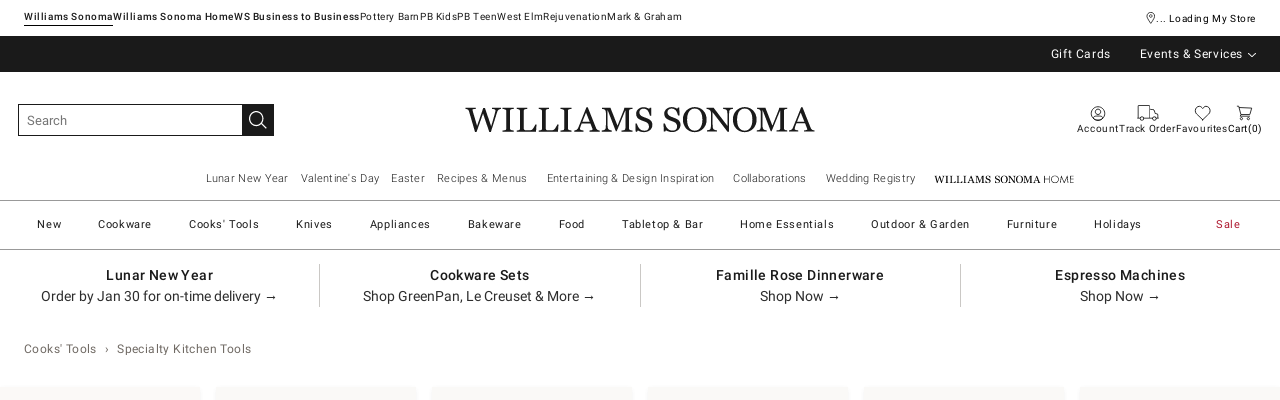

--- FILE ---
content_type: text/html
request_url: https://www.williams-sonoma.ca/shop/cooks-tools/view-all-bar-beverage/?originsc=cooks-tools
body_size: 89994
content:
<!DOCTYPE html>
<html lang="en-us">
  <head>
    <meta charset="utf-8" />
    <meta name="viewport" content="width=device-width, initial-scale=1" />
    <title>Shop All Bar &amp; Beverage Essentials | Williams Sonoma</title>
    <meta name="description" content="Explore premium bar and beverage essentials from Williams Sonoma. Discover cocktail tools, glassware, and more to elevate your entertaining experience."><meta name="robots" content="noindex,nofollow"><meta name="apple-itunes-app" content="app-id=1499531240, affiliate-data=ct=[SB_download_v1]&amp;pt=[346764], app-argument=https://www.williams-sonoma.ca/shop/cooks-tools/view-all-bar-beverage/?cm_ven=smartbanner&amp;cm_pla=mobileweb&amp;cm_cat=viewapp&amp;cm_ite=banner"><link rel="stylesheet" href="/.static/dist/css/global/ws/global-ws-1d744193950c67eaaf53890b3d89a74b5e1236ae.css"><link rel="stylesheet" href="/.static/dist/css/shop/ws/shop-ws-48a1e7e1757917f22461b9d63bd02d06b057094f.css"><link rel="canonical" href="https://www.williams-sonoma.ca/shop/cooks-tools/view-all-bar-beverage/" id="pageCanonicalLink">
    <script>
      function governor() {
        let items = {}; // all event handlers and data by name

        // Get and possibly create a handler/data object
        function getItem(type) {
          return (
            items[type] ||
            (items[type] = { callbacks: [], once: [], current: null })
          );
        }

        return {
          // register a handler, sending current state if we have it
          onChange: function (type, handler) {
            var item = getItem(type);
            item.callbacks.push(handler);
            if (item.current !== null) {
              try {
                handler(item.current);
              } catch (e) {
                //ignore error
              }
            }
          },

          once: function (type, handler) {
            var item = getItem(type);
            if (item.current !== null) {
              try {
                handler(item.current);
              } catch (e) {
                //ignore error
              }
            } else {
              item.once.push(handler);
            }
          },

          // unregister a handler
          remove: function (type, handler) {
            var e = getItem(type).callbacks,
              i = e.indexOf(handler);
            if (i > -1) e.splice(i, 1);
          },

          // invoke all handlers registered
          change: function (type, state) {
            var item = getItem(type);
            item.current = state;
            item.callbacks.forEach(function (f) {
              try {
                f(state);
              } catch (e) {
                //do nothing
              }
            });
            // invoke all once handlers
            item.once.forEach(function (f) {
              try {
                f(state);
              } catch (e) {
                //do nothing
              }
            });
            item.once = [];
          },
        };
      }

      window.WSI = window.WSI || {};
      WSI.state = governor();
      const LOCAL_STORAGE_KEY = "currentZipCodeInfo";
      const AKAMAI_COOKIE_NAME = "WSGEO";
      const STORE_COOKIE_NAME = "WSIRetailStore";
      const STORE_USER_AGENT_IDENTIFIER = "WSI/1.0";
      const CURRENT_URL = "current-url";
      let locationDetails;

      function getCookieValue(cookieName) {
        const cookieList = decodeURIComponent(document.cookie).split(";");
        let i = 0;

        for (; i < cookieList.length; i++) {
          const c = cookieList[i].trim();
          if (c.indexOf(cookieName) === 0) {
            return c.substr(cookieName.length + 1);
          }
        }
        return null;
      }

      // check if user has it in local-storage
      if (window.localStorage) {
        var lsLocation = JSON.parse(
          window.localStorage.getItem(LOCAL_STORAGE_KEY)
        );
        if (lsLocation && lsLocation.zipCode) {
          locationDetails =
            "US|" +
            lsLocation.state +
            "|" +
            lsLocation.zipCode +
            "|" +
            lsLocation.latlng.lat +
            "|" +
            lsLocation.latlng.lng;
        }
      }
      //check in cookie
      if (!locationDetails) {
        locationDetails = getCookieValue(AKAMAI_COOKIE_NAME);
      }
      if (locationDetails) {
        WSI.state.change(LOCAL_STORAGE_KEY, locationDetails);
      }
      // check user's country
      if (locationDetails) {
        const country = locationDetails.split("|")[0];
        const isInternationalRequest = country.toLowerCase() !== "us";
        WSI.state.change("isInternationalRequest", isInternationalRequest);
      }

      WSI.state.change(CURRENT_URL, window.location.href);

      //check if the request is coming from a store.
      const ua = window.navigator.userAgent;
      const isStoreBrowser = ua.indexOf(STORE_USER_AGENT_IDENTIFIER) >= 0;
      const hasStoreCookie = getCookieValue(STORE_COOKIE_NAME);
      const isRetailRequest = !!(isStoreBrowser || hasStoreCookie);
      WSI.state.change("isRetailRequest", isRetailRequest);
      // this is required for loading third party scripts in vue components
      WSI.appGlobal = {
        assetUris: {
          scripts: "https://www.williams-sonoma.ca/.static/",
        },
        isBrowseMode: "0",
        staticPrefix: "202601/599129208/",
      };
      WSI.brand = {     // Used by Adobe Target and Analytics
        concept: "ws",
        subBrand: "-WS",
      };
      WSI.experiments = {     // Used by Adobe Target and Analytics
        // eslint-disable-next-line
        testKitchen: '{}',  // Single quotes because value contains double quotes
      };
    </script>
    <script>
      document.addEventListener("DOMContentLoaded", function () {
        // Check if the user is on the home page
        if (window.location.pathname === "/") {
            document.body.classList.add("home-page");
        }

        if (window?.__HEADER__INITIAL__STATE__?.header?.config?.removeRakutenPopup) {
          import('https://www.williams-sonoma.ca/.static/202601/599129208/js/thirdParty/removeRakutenPopUp.js')
          .then(({ observeDOMForRakuten }) => {
            observeDOMForRakuten();
          });
        }
      });
    </script>
    <script src="https://www.williams-sonoma.ca/.static/202601/599129208/dist/external/external.7972a4e2.js"></script>
    <script
      src="https://www.williams-sonoma.ca/.static/202601/599129208/dist/external/common.7972a4e2.js"
      defer
    ></script>
    <script src="https://www.williams-sonoma.ca/.static/202601/599129208/js/thirdParty/Visitor_4_4_1_init.js"></script>
    <script src="https://www.williams-sonoma.ca/.static/202601/599129208/dist/thirdparty/tracking.8104aec8.js"></script>
    <script src="https://www.williams-sonoma.ca/.static/202601/599129208/js/thirdParty/WSI-AT-v180.js"></script>
    <link
      rel="shortcut icon"
      type="image/x-icon"
      href="https://www.williams-sonoma.ca/.static/202601/599129208/img/favicons/ws.ico"
    />
    <script>
      var regEx = new RegExp("Trident|MSIE");
      if (regEx.test(window.navigator.userAgent)) {
        var ieScript = document.createElement("script");
        ieScript.src =
        "https://www.williams-sonoma.ca/.static/202601/599129208/js/IEOverlay/IEOverlay.js";
        document.getElementsByTagName("head")[0].appendChild(ieScript);
      }
      // For Accessibility with keyboard users.
      // Sending focus to breadcrumb or main content when user clicks on Skip To Content Link
      const setFocusToMainContent = (() => {
        const breadCrumbElement = document.querySelector("#breadcrumbs");
        const mainContentWrapper = document.querySelector("#app");
        if (breadCrumbElement) {
          breadCrumbElement?.focus();
        } else {
          mainContentWrapper.setAttribute("tabindex", "0");
          mainContentWrapper?.focus();
        }
      })
    </script>
    <!-- For Accessibility with iOS mobile browser 200% zoom users -->
    <!-- This function will only when the browser is zoomed to 200% on mobile view -->
    <script>
      function isMobile() {
        return /Mobi|Android|iPhone/i.test(navigator.userAgent);
      }
      function isSafari() {
        return /^((?!chrome|android).)*safari/i.test(navigator.userAgent);
      }
      function getZoomLevel() {
        return Math.round((window.outerWidth / window.innerWidth) * 100) / 100;
      }
      function isZooming() {
        if (!isMobile()) {
          document?.body?.classList?.remove("zoomLevel2X");
          return;
        }
        var zoomLevel;
        if (window.visualViewport && window.visualViewport.scale) {
          zoomLevel = window.visualViewport.scale;
        } else {
          zoomLevel = isSafari() ? getZoomLevel() : window.devicePixelRatio;
        }
        var zoomLevel2X = 2;
        document?.body?.classList[
          zoomLevel >= zoomLevel2X ? "add" : "remove"
        ]("zoomLevel2X");
      }
      if (window.visualViewport) {
        window.visualViewport.addEventListener("resize", isZooming);
      } else {
        window.addEventListener("resize", isZooming);
      }
      isZooming();
    </script>
    <script type="text/javascript">
      function blockCookiesUntilConsent() {
        const originalCookieDescriptor = Object.getOwnPropertyDescriptor(Document.prototype, 'cookie') || Object.getOwnPropertyDescriptor(HTMLDocument.prototype, 'cookie'); 

        Object.defineProperty(document, 'cookie', {
          get: function() {
            return originalCookieDescriptor.get.call(this);
          },
          set: function(value) {
            //essential cookies as determined by OneTrust from configuration
            const essentialCookies = "utag_main,OptanonConsent,SameSite,OptanonAlertBoxClosed,sessionid,_cc,mboxEdgeCluster,fpcid,BIGipServerx,_cid_cc,test,_cfuvid,__cf_bm";
            const cookieName = value.split('=')[0].trim();

            if (window.Optanon && window.OptanonActiveGroups) {
              return originalCookieDescriptor.set.call(this, value);
            } else if (essentialCookies.includes(cookieName)) {
              return originalCookieDescriptor.set.call(this, value);
            } else {
              return;
            }
          },
          configurable: true
        });
      }

      var isInBrowseMode = 
        "[object Object]" &&
        "0" === '1';
      if (isInBrowseMode) {
        blockCookiesUntilConsent();
      }

      function OptanonWrapper() { 
        if (window.Optanon && window.OptanonActiveGroups) {
          const originalCookieDescriptor = Object.getOwnPropertyDescriptor(Document.prototype, 'cookie') || Object.getOwnPropertyDescriptor(HTMLDocument.prototype, 'cookie');
          Object.defineProperty(document, 'cookie', originalCookieDescriptor);
        }

        Optanon.GetDomainData().Groups.forEach(group => {
            if (!OptanonActiveGroups.includes(group.CustomGroupId)) {
                group.Cookies.forEach(cookie => {
                  const name = cookie.Name;
                  const domainName = window.location.hostname;
                  const domainShortName = '.' + domainName.split('.').slice(1).join('.');
                  document.cookie = name+'=; Max-Age=-99999999; Path=/;Domain='+ domainName;
                  document.cookie = name+'=; Max-Age=-99999999; Path=/;';
                  document.cookie = name+'=; Max-Age=-99999999; Path=/;Domain='+ domainShortName;
                  pathArray = window.location.pathname.split('/');

                  pathArray.forEach((segment, idx, arr) => {
                    if (segment) {
                      const currentPath = arr.slice(0, idx + 1).join('/');
                      document.cookie = name+'=; Max-Age=-99999999; Path=' + currentPath + ';Domain='+ domainName;
                      document.cookie = name+'=; Max-Age=-99999999; Path=' + currentPath + ';';
                      document.cookie = name+'=; Max-Age=-99999999; Path=' + currentPath + ';Domain='+ domainShortName;

                      document.cookie = name+'=; Max-Age=-99999999; Path=' + currentPath + '/;Domain='+ domainName;
                      document.cookie = name+'=; Max-Age=-99999999; Path=' + currentPath + '/;';
                      document.cookie = name+'=; Max-Age=-99999999; Path=' + currentPath + '/;Domain='+ domainShortName;
                    }
                  });
            });
        }});
        
        if (Optanon.isAlertBoxClosed()) {
          document.dispatchEvent(new Event("oneTrustClosed"));
        }
      }
    </script>
    <!-- For Accessibility with iOS mobile browser 200% zoom users -->
    <style>
      .zoomLevel2X {
        #app {
          overflow-x: hidden;
          [data-style="registry-landing-page"] [data-style="registry-top-cta-container"] {
            margin-top: 100px;
          }
          [data-style="swatch-group-container"] [data-style="thumb-swatch-container"] [data-style="attribute-image-name"] [data-style="swatch-fabric"] {
            overflow-wrap: break-word;
          }
          [data-style="swatches-family"] [data-style="swatches-product-cell"] {
            overflow-wrap: anywhere;
          }
          .tabsWidget .css-wqc452 {
            min-width: 100%;
          }
          #shop-GR {
            .super-cat-container .supercat-content [data-style=grid].container .grid-item .category-link {
              flex-direction: column;
              align-items: center;
            }
            .super-cat-container .supercat-content [data-style=grid].container .grid-item .category-link .category-name {
              padding: 0 !important;
            }
          }
          .pip-main-container [data-style="product-details-product-price-below-product-tile"] [data-style="product-pricing-price-display"] {
            display: flex;
            flex-wrap: wrap;
          }
          .pip-main-container .price-under-title .product-pricing .product-price>ul {
            display: flex;
            flex-wrap: wrap;
          }
          .pip-main-container .purchasing-container .pip-river-container .add-to-cart-container .atc-container .flex {
            flex-direction: column;
            gap: 1rem;
          }
          .design-platform .space-y-md #accountLoginButton {
            white-space: nowrap;
          }
          .design-platform [data-style="credit-card-resent-confirmation-email"]>div {
            flex-wrap: wrap;
            margin-top: 6rem;
          }
          [data-style="credit-card"] .flex-grow > .flex {
            flex-direction: column;
          }
        }
        .with-mobile-utility-nav.mobileNavigation {
          max-width: 100%;
        } 
        .mobileNavigation .mobile-utility-nav ul#topOfNav li a .mobile-utility-nav-top-link-text {
          font-size: 0.4375rem;
        }
        .drawer-component-container {
          max-width: 100%;
        }
        button[data-test-id="flyout-tray-toggle"] {
          max-width: 100%;
        }
        img[data-style="icon-chevron-down"].icon-chevron-down {
          width: 0.6875rem;
        }
        [data-test-id="swatch-basket-heading"].heading-sub-secondary {
          font-size: 0.625rem !important;
        }
        [data-style="swatch-basket-container"] [data-style="swatches-my-selected-swatches"] .flex {
          display: flex;
          flex-direction: column; 
          gap: 0.625rem;
        }
        [data-style="swatches-my-selected-swatches"] {
            min-height: 8.4rem !important;
        }
        [data-style="swatch-basket-container"] [data-style="swatches-my-selected-swatches"]
          button[data-test-id="flyout-tray-toggle"] {
          display: flex;          
          flex-direction: row;
        }
        [data-test-id="mobile-order-free-swatches-button"] {
          min-width: 90%;
        }
        [data-details] .mobileNavigation #nav-main .nav-menu > li.active .pop-out-menu div > h3 {
          max-width: 100%;
          font-size: 0.625rem;
          width: auto !important;
        }
        [data-details] .mobileNavigation #nav-main .nav-menu > li.active .pop-out-menu div > h3 a {
          max-width: 133px;
          font-size: 0.625rem;
        }
        [data-details] .mobileNavigation #nav-main .nav-menu>li.active .pop-out-menu div>h3.open+ul a {
          padding-right: 1rem;
          max-width: 8.125rem;
        }
        .mobileNavigation #nav-main .nav-menu>li.active .pop-out-menu div>h3.open a.clickable-category-header-link::before {
          font-size: 0.6875rem;
        }
        .mobileNavigation [id=bottomNav] li a {
          font-size: 0.6875rem;
        }
        [data-details] .mobileNavigation.with-mobile-utility-nav {
          overflow-x: auto;
        }

        .sort-filter.sort-inline-facet-inline-filter {
          [data-style="sort-by"] select {
            width: 100%;
          }
        }
        #design-professionals {
          .w-max {
            width: auto;
          }
        } 
        
        .zip-code-container  {
          display: flex;
          flex-direction: column;
        }
        .product-discovery .shop_facets .accordion-item.shipping-label.availability-group .accordion-content .availability-facets-subgroup button.update-zip-code  {
          Width:100%;
        }
        .facets {
          max-width: 100%;
          margin-left: -1.125rem;
        }
          
        [data-test-id="progress-percentage"] {
          font-size: 1.25rem;
        }
        [data-test-id="progress-threshold"] .float-right {
          margin-left: 7.1875rem;
          margin-right: 1.25rem; 
        }
        [data-style="rewards-carousel"] .grid.place-content-center div {
          font-size: 0.75rem;
        }
        
        .wrap-my-store-search .zipcode-search {
          display: flex;
          flex-direction: column;
        }
        .wrap-my-store-search .zipcode-search .wrap-zip-search-button button {
          width: 100%;
          margin-left: 0px;
        }
        
        .product-discovery [data-style="sub-category-template"] .container  {
          display: flex;
          flex-direction: column;
        }
         
        div[data-style="email-display"] {
          display: flex;
          flex-direction: column;
        }
        [data-test-id="account-title-info"] {
          overflow: visible;
          white-space: normal;
          text-overflow: initial;
          width: 100%;
        } 
        [data-style="password-display"] {
          flex-direction: column;
        }
        
        .aside-navigation-container.new-page-container .responsive-content.responsive-content-page.pages.the-key-rewards .desktopContentWrapper .key-rewards-hero .section.imagerollover.cc-mobile-only {
          height: 150%;
        }
        .content-mfe.USA .aside-navigation-container.new-page-container .responsive-content.responsive-content-page.pages.the-key-rewards .desktopContentWrapper .key-rewards-hero .section.text h1 {
          font-size: 1rem !important; 
          margin-top: 1.4375rem !important;   
        }
        .content-mfe.USA .aside-navigation-container.new-page-container .responsive-content.responsive-content-page.pages.the-key-rewards .desktopContentWrapper .key-rewards-hero .section.text a {
          margin-top: 1.25rem !important;
        }
        #favorite-brand  {
          margin-top: 3.9375rem;
        }
  
        [data-style="add-on-items-group-add-on-items-item"] {
          display: flex;
          flex-direction: column;
        }
        [data-style="below-buy-box-product-smart-container-item-content-container"] {
        display: flex;
        flex-direction: column;
        }
        .design-platform[data-style=address-book] .btn-primary {
          white-space: nowrap;
          font-size: 0.625rem;
        }
        .design-platform[data-style=credit-card] .btn-primary {
          white-space: nowrap;
        }
        #favorites-page .favorites-list-container [data-style="grid"] {
          display: flex;
          flex-direction: column;
        }
        .design-platform [data-style=customizable-guided-accordion] [data-style=accordion-item-trigger] {
          pointer-events: auto;
        }
        .design-platform [data-style=accordion-item-heading] {
          margin-top: 5px;
        }
        
        [data-test-id="progress-percentage"] {
          font-size: 1.25rem;
        }
        [data-test-id="progress-threshold"] .float-right {
          margin-left: 7.1875rem;
          margin-right: 1.25rem;
        }
        [data-style="rewards-carousel"] .grid.place-content-center div {
          font-size: 0.75rem;
        }
        .product-discovery .slider-container .slider-input-display-container  {
          display: flex;
          flex-direction:column;
          gap: 0.5rem;
        }
        .product-discovery .side-nav .shop_facets .facet-selections-done .cta {
          width:100%;
        }
        [data-style="ship-to-customer-enhanced-main-content-wrapper-selected"]>div {
          display: flex;
          flex-direction: column;
        }
        [data-style="ship-to-store-ship-to-store-full-component-root"]>div>div:nth-child(2)>div {
          display: flex;
          flex-direction:column;
        }
        
        #favorites-page {
          .favorites-signin, .favorites-flyout {
            min-height: auto;
          }
        } 
        [data-style="barcode"] > div {
          margin-top: 6px;
        }
        .share-cta-container button {
          min-width: 100%;
        }
        #options-bar > div:nth-child(2) .btn-primary {
          min-width: 20%;
        }
        .design-platform .btn-conversion {
          min-height: 2.5rem;   
          padding: 1px;
        }
        #registry-list-page [data-style="dashboard"] > div > div:nth-child(2) > div:nth-child(2) .heading-secondary {
          height: 70px;
        }
        #registry-list-page [data-style="options-bar"] [id="options-bar"] > div:nth-child(2) .btn-secondary {
          font-size: 11px;
        }
        [data-style="grid-view-list"] {
          display: flex;
          flex-direction: column;
        }
        [data-style="evergreen-footer"] {
          .w-80 {
            p.text-sm {
              margin-left: 58px;
              max-width: 215px;
            }
          }
        }
        [id="registry-list-page"] .design-platform [data-style="dashboard"] > div > div:nth-child(2) > div:nth-child(2) > div:nth-child(4) > div > div:nth-child(2) {
          font-size: 11px;
        }

        [data-style="customer-drawer"] [data-test-id="drawer-container"] {
        width: 100%;
        }
        [data-style="credit-card-add-card"] .flex {
            flex-direction: column ;
            gap: 1rem;
        }
        .design-platform .order-2 {
          max-width: 100%;
        }
        [data-style="vue-component-ecom-drawer"] > div > div { 
          max-height: fit-content; 
        }
        #update-name-address-form .w-full {
          flex-direction: column-reverse;
          align-items: end;
          gap: 1rem;
        }
        #PT {
          max-width: 100%;
          [data-style="footer-sections"] .footer-menu{
            min-width: 11rem;
          }
          [data-style="footer-sections"] [data-style="mobile-email-sign-up"]{
            max-width: 100%;
          }
          [data-style="footer-sections"] [data-style="mobile-email-sign-up"] .email-container {
            flex-wrap: wrap;
            justify-content: start;
          }
          [data-style="footer-sections"] .financial-incentive-terms-container p {
            max-width: 75%;
          }
          [data-style="footer-sections"] .social-icons .footer-legal {
            display: flex;
            text-align: center;
          }
          [data-style="footer-sections"] .social-icons .footer-legal .text {
            max-width: 75%;
          }
          header #mobileDDHeader .header-icons .icon-cart .header-icon.cart svg {
            width: 15px;
            margin-left: -30px;
            height: 17px;
          }
        }
        #WE {
          [data-test-id="positioned-header-icon-search-span"] {
              width: 14px;
              height: 20px;
              padding: 0px;
          }
          [id=mobileDDHeader] .header-icons [id=logo-group] {
            width:35vw;
          }
          [id=mobileDDHeader] .header-icons .icon-cart.icon-cart a { 
            justify-content: start; 
          }
          [data-style="footer-sections"] .social-icons{
            min-width: 12.875rem;
          }
          [data-style="footer-sections"] [data-style="mobile-footer-links"] {
            max-width: 100%;
          }
        }
        [data-style="footer"] [data-style="footer-sections"] {
          flex-direction: row;
        }
        [data-style="footer"] [data-style="footer-sections"] [data-style="footer-menu"] {
          max-width: 100%;
          min-width: unset;
        }
        [data-style="footer"] [data-style="footer-sections"] [data-style="mobile-email-sign-up"] {
          max-width: 100%
        }
        [data-style="footer"] [data-style="footer-sections"] [data-style="mobile-footer-links"] {
          max-width: 80%;
          padding-left: 10px;
          padding-right: 10px;
          line-break: anywhere;
        }
        [data-style="footer"] [data-style="footer-sections"] .social-icons{
          margin: 0;
        }
        [data-style="footer"] [data-style="footer-sections"] .social-icons [data-style="financial-incentives"] {
          min-width: auto;
        }
        div[data-test-id="delivery-steps"].items-center {
          align-items: start;
        }
        div[data-test-id="order-header"].text-light {
          display: flex;
          flex-direction: column;
        }
        div[data-test-id="order-header-item"].flex {
          display: flex;
          flex-direction: row;
        }
        div[data-test-id="order-header-item"] {
          display: flex;
          flex-direction: row;
          padding-left: 0px;
          margin-left: 0px;
        }
        .drawer-component-container .drawer-component-header .design-platform [data-style="guest-account-info-flyout-header"] [data-style="guest-account-info-flyout-create-account-wrapper"]>button {
          font-size: 0.5rem;
        }
        [data-style="footer"] [data-style="footer-sections"] .social-icons{
          margin-top: 1.5rem;
          width: 90vw;
          padding: 10px 0;
          min-width: auto;
        }
        [data-style="footer"] [data-style="footer-sections"] [data-style="mobile-email-sign-up"] .email-container{
          flex-direction: column;
          gap: 0.5rem;
        }
        [data-style="footer"] [data-style="footer-sections"] [data-style="mobile-email-sign-up"] .email-container>input{
          padding-top: 5px;
          margin-top: 1rem;
          padding-bottom: 5px;
        }
        :has(header#MG) footer [data-style="footer-sections"] .social-icons{
          margin: 0;
          width: 90vw;
          padding: 10px 0;
          min-width: auto;
        }
        div[data-test-id="page-selector-container"] {
          width:auto;
        }
        #filter-options-bar {
          display: flex;
          flex-direction: column;
        }
        div[data-test-id="sortby-filter"][data-style="sortBy"] {
          width: 100%;
        }
        div[data-test-id="viewby-filter"][data-style="viewBy"] {
          width: 100%;
        }
        [data-style="redesigned-gift-card"] > .flex {
          flex-direction: column;
        }
        .heading-display {
          font-size: 1rem;
        }
      }
    </style>
  </head>

  <body>
    <a href="#breadcrumbs" onclick="setFocusToMainContent()" class="showonfocus">Skip to Content</a>
    <header id="WS" data-component="Global-Header" data-test-id="Global-header"><!--[--><!----><!----><div data-style="seo-schema-tags"></div><!----><div class="mobile-header-wrapper" data-test-id="mobile-header-wrapper"><section id="top-promo" data-test-id="top-promo-bar" class=""><div data-style="ecm-content-slot" class="ecm-content-slot global-wide-banner-1" style=""><div data-component="Global-EcmPromo" class="promo"><div class="promo-content"><div class="responsive-content responsive-content-block global-wide-banner-1 promo" location="global-wide-banner-1" data-style="content" data-component="Global-EcmPromo"><div id="global-wide-banner-1-container" data-test="ecm-content-container"><div></div></div><div class="ecm-content-script-container"></div><div class="ecm-content-style-container"></div></div></div></div></div><div data-style="ecm-content-slot" class="ecm-content-slot global-wide-banner-2" style=""><div data-component="Global-EcmPromo" class="promo"><div class="promo-content"><div class="responsive-content responsive-content-block global-wide-banner-2 promo" location="global-wide-banner-2" data-style="content" data-component="Global-EcmPromo"><div id="global-wide-banner-2-container" data-test="ecm-content-container"><div></div></div><div class="ecm-content-script-container"></div><div class="ecm-content-style-container"></div></div></div></div></div><div data-style="ecm-content-slot" class="ecm-content-slot global-wide-banner-3" style=""><div data-component="Global-EcmPromo" class="promo"><div class="promo-content"><div class="responsive-content responsive-content-block global-wide-banner-3 promo" location="global-wide-banner-3" data-style="content" data-component="Global-EcmPromo"><div id="global-wide-banner-3-container" data-test="ecm-content-container"><div></div></div><div class="ecm-content-script-container"></div><div class="ecm-content-style-container"></div></div></div></div></div><div data-style="ecm-content-slot" class="ecm-content-slot global-wide-banner-4" style=""><div data-component="Global-EcmPromo" class="promo"><div class="promo-content"><div class="responsive-content responsive-content-block global-wide-banner-4 promo" location="global-wide-banner-4" data-style="content" data-component="Global-EcmPromo"><div id="global-wide-banner-4-container" data-test="ecm-content-container"><div></div></div><div class="ecm-content-script-container"></div><div class="ecm-content-style-container"></div></div></div></div></div><div style="display:none;"><div data-style="ecm-content-slot" class="ecm-content-slot mobile-wide-banner-1 m"><div data-component="Global-EcmPromo" class="promo"><div class="promo-content"><div class="responsive-content responsive-content-block mobile-wide-banner-1m promo" location="mobile-wide-banner-1/m" data-style="content" data-component="Global-EcmPromo"><div id="mobile-wide-banner-1/m-container" data-test="ecm-content-container"><div></div></div><div class="ecm-content-script-container"></div><div class="ecm-content-style-container"></div></div></div></div></div><div data-style="ecm-content-slot" class="ecm-content-slot mobile-wide-banner-2 m"><div data-component="Global-EcmPromo" class="promo"><div class="promo-content"><div class="responsive-content responsive-content-block mobile-wide-banner-2m promo" location="mobile-wide-banner-2/m" data-style="content" data-component="Global-EcmPromo"><div id="mobile-wide-banner-2/m-container" data-test="ecm-content-container"><div></div></div><div class="ecm-content-script-container"></div><div class="ecm-content-style-container"></div></div></div></div></div><div data-style="ecm-content-slot" class="ecm-content-slot mobile-wide-banner-3 m"><div data-component="Global-EcmPromo" class="promo"><div class="promo-content"><div class="responsive-content responsive-content-block mobile-wide-banner-3m promo" location="mobile-wide-banner-3/m" data-style="content" data-component="Global-EcmPromo"><div id="mobile-wide-banner-3/m-container" data-test="ecm-content-container"><div></div></div><div class="ecm-content-script-container"></div><div class="ecm-content-style-container"></div></div></div></div></div><div data-style="ecm-content-slot" class="ecm-content-slot mobile-wide-banner-4 m"><div data-component="Global-EcmPromo" class="promo"><div class="promo-content"><div class="responsive-content responsive-content-block mobile-wide-banner-4m promo" location="mobile-wide-banner-4/m" data-style="content" data-component="Global-EcmPromo"><div id="mobile-wide-banner-4/m-container" data-test="ecm-content-container"><div></div></div><div class="ecm-content-script-container"></div><div class="ecm-content-style-container"></div></div></div></div></div></div></section><section id="cross-brand-bar" data-test-id="cross-brand-bar" class=""><div class="separated-lists"><ul data-style="brands-list" class="brands-list" data-component="Global-header-BrandsList"><!--[--><li class="sub-brand selected wsk"><a href="/?cm_ven=CrossBrandReferral&amp;cm_cat=WS&amp;cm_pla=Header&amp;cm_ite=Link" target="_self" referrerpolicy="no-referrer-when-downgrade">Williams Sonoma <!----></a><!----></li><li class="sub-brand wshome"><a href="/pages/williams-sonoma-home/?cm_ven=CrossBrandReferral&amp;cm_cat=WS&amp;cm_pla=Header&amp;cm_ite=Link" target="_self" referrerpolicy="no-referrer-when-downgrade">Williams Sonoma Home <!----></a><!----></li><li class="sub-brand wsb2b"><a href="/pages/williams-sonoma/b2b/overview/?cm_ven=CrossBrandReferral&amp;cm_cat=WS&amp;cm_pla=Header&amp;cm_ite=Link" target="_self" referrerpolicy="no-referrer-when-downgrade">Williams Sonoma Business to Business <!----></a><!----></li><li class=""><a href="https://www.potterybarn.ca/?cm_ven=CrossBrandReferral&amp;cm_cat=WS&amp;cm_pla=Header&amp;cm_ite=Link" target="_blank" referrerpolicy="no-referrer-when-downgrade">Pottery Barn <!----></a><!----></li><li class="pk"><a href="https://www.potterybarnkids.ca/?cm_ven=CrossBrandReferral&amp;cm_cat=WS&amp;cm_pla=Header&amp;cm_ite=Link" target="_blank" referrerpolicy="no-referrer-when-downgrade">Pottery Barn Kids <!----></a><!----></li><li class="pt"><a href="https://www.pbteen.ca/?cm_ven=CrossBrandReferral&amp;cm_cat=WS&amp;cm_pla=Header&amp;cm_ite=Link" target="_blank" referrerpolicy="no-referrer-when-downgrade">Pottery Barn Teen <!----></a><!----></li><li class=""><a href="https://www.westelm.ca/?cm_ven=CrossBrandReferral&amp;cm_cat=WS&amp;cm_pla=Header&amp;cm_ite=Link" target="_blank" referrerpolicy="no-referrer-when-downgrade">West Elm <!----></a><!----></li><li class=""><a href="https://www.rejuvenationhome.ca/?cm_ven=CrossBrandReferral&amp;cm_cat=WS&amp;cm_pla=Header&amp;cm_ite=Link" target="_blank" referrerpolicy="no-referrer-when-downgrade">Rejuvenation <!----></a><!----></li><li class=""><a href="https://www.markandgraham.ca/?cm_ven=CrossBrandReferral&amp;cm_cat=WS&amp;cm_pla=Header&amp;cm_ite=Link" target="_blank" referrerpolicy="no-referrer-when-downgrade">Mark &amp; Graham <!----></a><!----></li><!--]--></ul><div data-style="ccpa-header-button" class="ccpa-opt-out-button-container HOM" data-component="Global-header-CCPAHeaderButton"><a class="ccpa-opt-out-button" href="/customer-service/legal-statement.html#do-not-sell" target="_blank"> Do Not Sell My Personal Information </a></div><div class="aside-container"><div data-style="my-store" class="my-store-component cross-brand-bar"><button data-style="my-store-module" data-component="mobile-my-store" class="my-store-module"><div data-component="location-pin" role="button" aria-label="My Store Location" class="module-location-pin" style=""></div><div data-component="my-store-details" class="module-details"><!--[--> ... Loading My Store <!--]--></div></button><!----><!----></div><div data-style="list-aside" data-component="Global-header-ListAside" class="HOM"><ul class="list-aside-nav"><!--[--><!--]--><!----></ul></div></div><!----></div></section><section id="bottom-promo" class=""><div data-style="ecm-content-slot" class="ecm-content-slot global-wide-banner-bottom-1" style="width:100%;"><div data-component="Global-EcmPromo" class="promo"><div class="promo-content"><div class="responsive-content responsive-content-block global-wide-banner-bottom-1 promo" location="global-wide-banner-bottom-1" data-style="content" data-component="Global-EcmPromo"><div id="global-wide-banner-bottom-1-container" data-test="ecm-content-container"><div><div class="cq-ecm-pages desktop-banners"> 
 <div id="" class=" parsys_column wsi-colctrl-lt2a global-split-banner"> 
  <div class="parsys_column wsi-colctrl-lt2a-c0 "> 
   <div class="flipper common-slideshow section"> 
    <div class="arrows"> 
    </div> 
    <div id="common-slideshow-1308070144" class="slideshow
         &amp;nbsp 
        no-infinite-scroll
        " data-slideshow="{ autoplay:true,
                autopause:false, delay:6000,
                duration:850, transition:'fade',
                repeat:'loop', easing:dojo.fx.easing.cubicInOut
                 }"> 
     <div class="slide " style="display: none; opacity: 1; "> 
      <div class="s1b"> 
       <div id="text-1529552535" class="text section  "> 
        <p><span class="font-roboto-normal"><span class="size-four"><a href="https://www.williams-sonoma.ca/registry/" data-params='{"cm_re": "sitewidebanner-_-default-_-global_registry_tiptop"}' target="_self" rel="noopener noreferrer">WEDDING REGISTRY – Create your dream registry with quality kitchenware, expert advice and more.&nbsp;<b>LEARN MORE</b> →</a></span></span></p> 
       </div> 
      </div> 
     </div> 
     <div class="slide " style="display: none; opacity: 1; "> 
      <div class="s1b"> 
       <div id="text1914136245" class="text section  "> 
        <p><span class="font-roboto-normal"><span class="size-four"><a data-overlay="{id: 'Overlay_1389211335_1714683887725', classname: " data-overlaydata="{}" class="overlayTrigger" href="https://www.williams-sonoma.ca/pages/overlay/affirm-overlay">Pay on your terms with Affirm. <b>LEARN MORE</b> →</a></span></span></p> 
       </div> 
      </div> 
     </div> 
     <ul class="positioners  hidden"> 
      <li class="gotoSlide">•</li> 
      <li class="gotoSlide">•</li> 
     </ul> 
     <ul class="controls"> 
      <li class="rewind">Go to First Slide</li> 
      <li class="prev">Previous Slide</li> 
      <li class="pause">Pause</li> 
      <li class="play">Play</li> 
      <li class="next">Next Slide</li> 
      <li class="fastForward">Go to Last Slide</li> 
     </ul> 
    </div> 
   </div> 
  </div> 
  <div class="parsys_column wsi-colctrl-lt2a-c1  "> 
   <div id="customjscontent-1189511831" class="customJSContent-details  "> 
    <dl class="customjscontent-details"> 
     <dd class="customjscontent-description"> 
     </dd> 
     <dd class="customjscontent-description"> 
      <div class="dropdown"> 
       <a href="https://www.williams-sonoma.ca/pages/gift-cards/" data-params='{"cm_type": "gnav-_-default-_-giftcard_tiptop"}'>Gift Cards</a> 
      </div> 
      <div class="dropdown"> 
       <button id="globalBtoBDropdownButton" class="dropbtn">Events &amp; Services</button> 
       <div id="globalDropdownBtoB" class="dropdown-content"> 
        <a class="events-dropdown">Events</a> 
        <a href="https://www.williams-sonoma.ca/pages/events-and-classes/in-store-events/" data-params='{"cm_type": "gnav"}'>In-Store Events</a> 
        <a href="https://www.williams-sonoma.ca/pages/events-and-classes/skill-series/" data-params='{"cm_type": "gnav"}'>Free Skills Classes</a> 
        <a class="services-dropdown">Services</a> 
        <a href="https://www.williams-sonoma.ca/pages/williams-sonoma/design-services/" data-params='{"cm_type": "gnav"}'>Free Kitchen Design Services</a> 
        <a href="https://www.williams-sonoma.ca/appointments/registry-virtual-choice/" data-params='{"cm_type": "gnav"}'>Free Registry Services</a> 
        <a href="https://www.williams-sonoma.ca/pages/williams-sonoma/b2b/overview/" data-params='{"cm_type": "gnav"}'>Free Trade Services</a> 
        <a href="https://www.williams-sonoma.ca/pages/williams-sonoma/knives/3-ways-to-sharpen-knives/" data-params='{"cm_type": "gnav"}'>Knife Sharpening In-Store</a> 
       </div> 
      </div> 
     </dd> 
    </dl> 
   </div> 
  </div> 
 </div> 
 <div style="clear:both"></div>  
</div></div></div><div class="ecm-content-script-container"></div><div class="ecm-content-style-container"></div></div></div></div></div><div data-style="ecm-content-slot" class="ecm-content-slot global-wide-banner-bottom-2" style=""><div data-component="Global-EcmPromo" class="promo"><div class="promo-content"><div class="responsive-content responsive-content-block global-wide-banner-bottom-2 promo" location="global-wide-banner-bottom-2" data-style="content" data-component="Global-EcmPromo"><div id="global-wide-banner-bottom-2-container" data-test="ecm-content-container"><div></div></div><div class="ecm-content-script-container"></div><div class="ecm-content-style-container"></div></div></div></div></div><div data-style="ecm-content-slot" class="ecm-content-slot global-wide-banner-bottom-3" style=""><div data-component="Global-EcmPromo" class="promo"><div class="promo-content"><div class="responsive-content responsive-content-block global-wide-banner-bottom-3 promo" location="global-wide-banner-bottom-3" data-style="content" data-component="Global-EcmPromo"><div id="global-wide-banner-bottom-3-container" data-test="ecm-content-container"><div></div></div><div class="ecm-content-script-container"></div><div class="ecm-content-style-container"></div></div></div></div></div><div data-style="ecm-content-slot" class="ecm-content-slot global-wide-banner-bottom-4" style=""><div data-component="Global-EcmPromo" class="promo"><div class="promo-content"><div class="responsive-content responsive-content-block global-wide-banner-bottom-4 promo" location="global-wide-banner-bottom-4" data-style="content" data-component="Global-EcmPromo"><div id="global-wide-banner-bottom-4-container" data-test="ecm-content-container"><div></div></div><div class="ecm-content-script-container"></div><div class="ecm-content-style-container"></div></div></div></div></div><!----></section></div><div class="sticky-header"><header class="main-container HOM" role="presentation"><div class="my-store-position"><!----><section id="sub-brand-bar" class=""><div class="separated-lists"><!----><div data-style="action-link-list" class="linklist-separated-lists separated-lists top-nav-a11y" data-testid="Global-action-link-list"><ul id="nav-user-links" data-component="Global-header-ActionLinkList" data-test-id="Global-header-ActionLinkList"><li id="my-account" data-component="Global-header-MyAccount" class="top-nav-accessibility" data-test-id="Global-my-account" displaysigninprompt="false"><a href="/account/?cm_type=gnav"><section class="design-platform"><!----><!----><!----></section><span class="">Account</span></a><button type="button" aria-label="Account Menu" aria-expanded="false" class="drop-down-icon"><span data-style="svg-icon" class="icon_svg" data-component="Global-SVGIcon"><!----><!----><!----><!----><!----><!----><!----><!----><!----><!----><!----><!----><!----><!----><!----><!----><!----><!----><!----><!----><!----><!----><!----><!----><!----><!----><!----><!----><!----><!----><!----><!----><!----><!----><!----><!----><!----><!----><!----><!----><!----><!----><!----><!----><!----><!----><!----><!----><!----><!----><!----><!----><!----><!----><!----><!----><!----><!----><!----><!----><!----><!----><!----><!----><!----><!----><!----><!----><!----><!----><!----><!----><!----><!----><!----><!----><!----><!----><!----><!----><!----><!----><!----><!----><!----><svg viewBox="0 0 25 25" class="icon-dropdown" height="7" width="7"><title>Dropdown</title><path fill="currentColor" fill-rule="evenodd" d="M12.333 20.833-.167 4.167h25z"></path></svg><!----><!----><!----><!----><!----><!----></span></button><div id="myaccount-container" class="submenu"><div><!----><ul id="myaccount-submenu" class=""><!--[--><li class="sign-in"><a href="/account/login.html?cm_type=gnav" class="button cta">Sign In</a></li><li class="separator-below"><a href="/account/?cm_type=gnav&amp;cm_sp=HeaderLinks-_-SearchBox-_-CreateAccount" class="separator-below">Create an Account</a></li><li class=""><a href="/account/login.html?cm_sp=B2B-_-accountdropdown-_-B2BSignIn" class="">B2B Member Sign-In</a></li><li class="separator-below"><a href="/customer-service/order-shipment-tracking" class="separator-below">Track Order</a></li><li class=""><a href="/registry/?cm_type=gnav" class="">Registry</a></li><li class=""><a href="/favorites/?cm_type=gnav" class="">Favourites</a></li><!--]--></ul></div><!----><!----></div></li><!--[--><!--[--><li class="top-nav-accessibility undefined"><a href="/customer-service/order-shipment-tracking/"><!----><!----><span class="link-text">Track Order <!----></span></a><!----><!----><!----></li><!--]--><!--[--><!----><!--]--><!--[--><li class="top-nav-accessibility undefined"><a href="/favorites/?cm_type=gnav"><!----><!----><span class="link-text">Favourites <!----></span></a><!----><!----><!----></li><!--]--><!--]--><li class="top-nav-accessibility undefined cart-button"><a href="/shoppingcart/" class="view-cart"><!----><!----><span>Cart</span><span class="delimiter cart-count">0</span></a><!----><!----></li><!----></ul><!----></div></div></section></div><div data-style="brand-logo" id="logo-group" data-component="Global-header-BrandLogo"><a href="/" data-params="{&quot;cm_type&quot;: &quot;gnav&quot;}"><img src="https://www.williams-sonoma.com/netstorage/images/logo/WS_horizontal.svg" alt=""><!----></a></div><!--[--><!----><section data-style="search-bar" id="header-search-form" class="hide-on-mediumBreakPoint" style=""><div data-component="Global-header-SearchBar" class="global-header-search"><div class="HOM searchbar-bg-shade"></div><div class=""><div class="chevron-arrow-back HOD"><a href="javascript:void(0)" data-test-id="back-arrow"><span data-style="svg-icon" class="icon_svg" data-component="Global-SVGIcon"><!----><!----><!----><!----><!----><!----><!----><!----><!----><!----><!----><!----><!----><!----><!----><!----><!----><!----><!----><!----><!----><!----><!----><!----><!----><!----><!----><!----><!----><!----><!----><!----><!----><!----><!----><!----><!----><!----><!----><!----><!----><!----><!----><!----><!----><!----><!----><!----><!----><!----><!----><!----><!----><!----><!----><!----><!----><!----><!----><!----><!----><!----><!----><!----><!----><!----><!----><!----><!----><!----><!----><!----><!----><!----><!----><!----><!----><!----><!----><!----><!----><!----><!----><!----><!----><!----><!----><svg class="w-6 h-6 text-gray-800 dark:text-white" aria-hidden="true" xmlns="http://www.w3.org/2000/svg" fill="none" viewBox="0 0 8 14" aria-labelledby="arrowTitle"><title id="arrowTitle">Back arrow</title><path stroke="currentColor" stroke-linecap="round" stroke-linejoin="round" stroke-width="1" d="M7 1 1.3 6.326a.91.91 0 0 0 0 1.348L7 13"></path></svg><!----><!----><!----><!----></span></a></div><form id="search-form" method="GET" action="/search/results.html"><input type="search" id="search-field" name="words" aria-label="Search" placeholder="Search" value="" autocorrect="off" autocomplete="off" tabindex="0" class=""><button aria-label="search" type="submit" tabindex="0" class=""><span><svg viewBox='0 0 21 20' role='img' version='1.1' aria-labelledby='title' class='icon-search' > <title id='title'>search</title> <desc>Click to search for products.</desc> <g stroke='none' stroke-width='1' fill='none' fill-rule='evenodd' transform='translate(-99.000000, -120.000000)' > <g transform='translate(99.000000, 119.000000)'> <g transform='translate(0.000000, 0.681600)'> <g></g> <path d='M8.4307,1.7187 C4.5537,1.7187 1.4007,4.8717 1.4007,8.7487 C1.4007,12.6247 4.5537,15.7787 8.4307,15.7787 C12.3067,15.7787 15.4597,12.6247 15.4597,8.7487 C15.4597,4.8717 12.3067,1.7187 8.4307,1.7187 M8.4307,17.1787 C3.7827,17.1787 -0.0003,13.3977 -0.0003,8.7487 C-0.0003,4.1007 3.7827,0.3187 8.4307,0.3187 C13.0787,0.3187 16.8607,4.1007 16.8607,8.7487 C16.8607,13.3977 13.0787,17.1787 8.4307,17.1787' class='search-btn-fill-color' fill='#fff' ></path> </g> <polygon class='search-btn-fill-color' fill='#fff' points='19.793 20.6816 13.6 15.0496 14.541 14.0146 20.734 19.6466' ></polygon> </g> </g> </svg></span></button></form></div><div class="type-ahead-container"><div data-style="visual-type-ahead" class="visual-type-ahead type-ahead-search-results hide top-search-vta"><div class="c-horizontal-line"></div><!----><ul id="typeAhead" class="search-suggestions type-ahead"><!----><!--[--><!--]--><!----></ul><span class="sr-only" role="alert"></span><!----><!----></div><div class="shader mobile-auto-suggest" style="display:none;"></div></div></div></section><!--]--></header><header data-details="close" role="presentation"><div class="mobile-header-container"><div id="mobileDDHeader" class="HOD sticky-mobile-header bottom-shadow"><button type="button" id="menu-icon" aria-label="show site navigation" data-test-id="Global-header-mobile-hamburger-icon" aria-expanded="false" class="link"><!----><div><svg width='25px' height='21px' viewBox='0 0 25 21' version='1.1' xmlns='http://www.w3.org/2000/svg' xmlns:xlink='http://www.w3.org/1999/xlink'><title>WS/Iconography/Header/hamburger</title><g id='V3-Final' stroke='none' stroke-width='1' fill='none' fill-rule='evenodd'><g id='WS/Iconography/Header/hamburger' transform='translate(0.000000, -2.000000)' fill='#050708' fill-rule='nonzero'><g transform='translate(0.000000, 2.000000)' id='Shape'><polygon points='0 11.25 25 11.25 25 9.375 0 9.375'></polygon><polygon points='0 20.625 25 20.625 25 18.75 0 18.75'></polygon><polygon points='0 1.87499995 25 1.87499995 25 0 0 0'></polygon></g></g></g></svg></div></button><div data-style="mobile-header-icon" class="header-icons" data-test-id="Global-header-mobile-header-icon"><div data-style="brand-logo" id="logo-group" data-component="Global-header-BrandLogo"><a href="/" data-params="{&quot;cm_type&quot;: &quot;gnav&quot;}"><img src="https://www.williams-sonoma.com/netstorage/images/logo/WS_horizontal.svg" alt=""><!----></a></div><!----><!--[--><div data-style="positioned-header-icon" class="positioned-header-icon icon-position-1" data-test-id="positioned-header-icon"><!----><!----><div aria-label="search" class="icon-container icon-search" role="button" tabindex="0"><span aria-hidden="true" data-test-id="positioned-header-icon-search-span"><svg width='23px' height='23px' viewBox='0 0 23 23' version='1.1' xmlns='http://www.w3.org/2000/svg' xmlns:xlink='http://www.w3.org/1999/xlink'><title>WS/Iconography/Header/search</title><defs><polygon id='path-1' points='0 0 23 0 23 23 0 23'></polygon></defs><g id='V3-Final' stroke='none' stroke-width='1' fill='none' fill-rule='evenodd'><g id='WS/Iconography/Header/search' transform='translate(-1.000000, -1.000000)'><g transform='translate(1.000000, 1.000000)' id='Group-3'><mask id='mask-2' fill='white'><use xlink:href='#path-1'></use></mask><g id='Clip-2'></g><path d='M9.47715554,16.3744894 C5.66643933,16.3675811 2.58253765,13.2694433 2.58896771,9.45422507 C2.59587792,5.63900681 5.69035981,2.55146175 9.50107602,2.55789941 C11.3240925,2.56113336 13.0707474,3.28604325 14.3615332,4.5746696 C15.6711794,5.86145374 16.399834,7.62767321 16.3782136,9.46481778 C16.3791336,11.2978174 15.6541591,13.056668 14.3615332,14.3554265 C13.0725875,15.6615539 11.3107522,16.3896876 9.47715554,16.3744894 M22.6177784,20.8229676 L16.9776056,15.1756708 C20.1272885,11.0067481 19.3052521,5.07022427 15.1412488,1.91635963 C13.501316,0.674709652 11.501656,0.00184221065 9.44587492,0 C4.22431049,0.00460552663 -0.00409408188,4.245835 -0.000416408595,9.47264718 C0.00188603772,11.9785142 0.996425929,14.3807569 2.76470129,16.1534241 C6.09792796,19.5011814 11.3898738,19.8654786 15.149069,17.0054465 L20.8214424,22.6214257 C21.0624872,22.8669003 21.3918538,23.0036844 21.7354807,23.0000726 C22.0781876,22.9976972 22.4057141,22.8618342 22.649979,22.6214257 C23.1293086,22.1129756 23.1150483,21.3143773 22.6177784,20.8229676' id='Fill-1' fill='#010101' mask='url(#mask-2)'></path></g></g></g></svg></span></div><!----></div><div data-style="positioned-header-icon" class="positioned-header-icon icon-position-2" data-test-id="positioned-header-icon"><div><div data-style="account-flyout" class="account-flyout-wrapper"><a href="javascript:void(0)" class="account-flyout-button" data-test-id="account-flyout-button"><div aria-hidden="true" class="icon-container icon-account" data-test-id="header-icon-account-span"><svg xmlns='http://www.w3.org/2000/svg' viewBox='0 0 25 25'><script xmlns=''/><title>My Account</title><g fill='#000' fill-rule='nonzero'><path d='M12.207 14.4c-3.125 0-5.112.331-6.242.615-.877.221-1.52 1.133-1.529 2.17l-.036 3.92c0 .067.04.104.055.104l16.185.146c.016 0 .057-.036.057-.102l.036-3.922c.01-1.035-.617-1.959-1.49-2.196-1.173-.317-3.276-.703-6.634-.733l-.402-.002m8.433 8.355h-.01L4.441 22.61c-.802-.008-1.449-.688-1.442-1.517l.035-3.92c.016-1.69 1.08-3.134 2.588-3.514 1.83-.459 4.174-.683 7-.656 2.813.026 5.165.29 6.986.782 1.501.407 2.54 1.871 2.525 3.56l-.036 3.921c-.008.823-.66 1.49-1.458 1.49M13 3.47c-.931 0-1.808.358-2.473 1.012a3.532 3.532 0 0 0 2.442 6.048H13a3.5 3.5 0 0 0 2.471-1.012 3.5 3.5 0 0 0 1.057-2.486 3.496 3.496 0 0 0-1.012-2.505A3.5 3.5 0 0 0 13.03 3.47H13Zm.001 8.53h-.047A5.007 5.007 0 0 1 8 6.954a4.97 4.97 0 0 1 1.497-3.522c.951-.935 2.252-1.428 3.547-1.432a4.96 4.96 0 0 1 3.522 1.497A4.969 4.969 0 0 1 18 7.045l-.735-.007.735.007A5.007 5.007 0 0 1 13 12Z'/></g></svg></div></a><div data-style="drawer" class="drawer-component mobile-account-flyout" data-test-id="drawer-component" style="display:none;"><button class="drawer-component-scrim" style=""></button><div class="drawer-component-container" style="" drawer-direction="right" role="dialog" tabindex="0"><div class="design-platform"><button type="button" data-test-id="drawer-component-close-button" class="cursor-pointer mr-1 mt-1 p-2 absolute top-1 right-1" aria-label="Close Overlay" tabindex="0"><svg width="14" height="14" xmlns="http://www.w3.org/2000/svg"><g fill="currentColor" fill-rule="nonzero"><path d="M13.368 12.741l-.715.716L2.565 3.369.632 1.436 1.347.72z"></path><path d="M1.41 13.385l-.707-.707L12.724.658l.707.706z"></path></g></svg></button></div><div class="drawer-component-header"><!--[--><div class="design-platform"><div class="px-4 pt-6 pb-4" data-style="account-info-flyout-header"><div class="flex flex-col text-left" data-style="guest-account-info-flyout-header"><div class="text-left" data-style="account-info-flyout-title">Account</div><div class="text-xs" data-style="account-info-flyout-header-description">Access your orders, manage rewards, save your store, and more.</div><div class="flex justify-between mt-3"><div data-style="guest-account-info-flyout-sign-in-wrapper"><button class="btn-primary--small" data-style="account-info-flyout-sign-in-button">Sign In</button></div><div data-style="guest-account-info-flyout-create-account-wrapper"><button class="btn-tertiary" data-style="account-info-flyout-create-account-button">Create Account</button></div></div></div></div></div><!--]--></div><div class="drawer-component-content"><!--[--><div><ul class="account-flyout-primary-section-link-wrapper"><!--[--><!--[--><!--[--><li class="design-platform" data-style="account-flyout-primary-section-link-item"><a href="/customer-service/order-shipment-tracking/?cm_sp=accountflyout-_-default-_-trackorder" class="flex justify-start items-center no-underline hover:no-underline normal-case w-full px-4 pt-6 pb-4" data-style="account-flyout-primary-section-link"><div class="flex justify-start items-center"><div data-style="account-flyout-primary-section-icon-trackOrders"></div><div class="flex flex-col text-left normal-case" data-style="account-flyout-primary-section-description-wrapper"><div class="text-xs text-bold">Track Orders</div><div class="text-caption">Track &amp; manage your orders</div></div></div></a></li><!--]--><!--]--><!--[--><!--[--><li class="design-platform" data-style="account-flyout-primary-section-link-item"><a href="/favorites/?cm_sp=accountflyout-_-default-_-favorites" class="flex justify-start items-center no-underline hover:no-underline normal-case w-full px-4 pt-6 pb-4" data-style="account-flyout-primary-section-link"><div class="flex justify-start items-center"><span data-style="svg-icon" class="icon_svg" data-component="Global-SVGIcon"><!----><!----><!----><!----><!----><!----><!----><!----><!----><!----><!----><!----><!----><!----><!----><!----><!----><!----><!----><!----><!----><!----><!----><!----><!----><!----><!----><!----><!----><!----><svg width="20" height="20" viewBox="0 0 20 20" fill="none" xmlns="http://www.w3.org/2000/svg"><path fill-rule="evenodd" clip-rule="evenodd" d="M10.0001 18.731L10.2863 18.5856C10.717 18.3661 20.8189 13.1423 19.9466 6.48083C19.5737 3.69777 17.1681 1.6001 14.3507 1.6001C12.654 1.6001 11.0593 2.37036 10.0001 3.65985C8.93993 2.37036 7.34522 1.6001 5.64848 1.6001C2.83112 1.6001 0.425518 3.69777 0.0534801 6.47902C-0.819723 13.1423 9.28307 18.3661 9.7129 18.5856L10.0001 18.731Z" fill="#1A1A1A"></path></svg><!----><!----><!----><!----><!----><!----><!----><!----><!----><!----><!----><!----><!----><!----><!----><!----><!----><!----><!----><!----><!----><!----><!----><!----><!----><!----><!----><!----><!----><!----><!----><!----><!----><!----><!----><!----><!----><!----><!----><!----><!----><!----><!----><!----><!----><!----><!----><!----><!----><!----><!----><!----><!----><!----><!----><!----><!----><!----><!----><!----><!----></span><div class="flex flex-col text-left normal-case" data-style="account-flyout-primary-section-description-wrapper"><div class="text-xs text-bold">Favourites</div><div class="text-caption">Save your favourite items</div></div></div></a></li><!--]--><!--]--><!--[--><!--[--><li class="design-platform" data-style="account-flyout-primary-section-link-item"><a href="/registry/?cm_sp=accountflyout-_-default-_-registry" class="flex justify-start items-center no-underline hover:no-underline normal-case w-full px-4 pt-6 pb-4" data-style="account-flyout-primary-section-link"><div class="flex justify-start items-center"><span data-style="svg-icon" class="icon_svg" data-component="Global-SVGIcon"><!----><!----><!----><!----><!----><!----><svg width="25px" height="25px" viewBox="0 0 25 25" version="1.1" xmlns="http://www.w3.org/2000/svg" xmlns:xlink="http://www.w3.org/1999/xlink"><title>Registry</title><g id="PB/Iconography/Header/registry" stroke="none" stroke-width="1" fill="none" fill-rule="evenodd"><g id="Group-3" transform="translate(3.000000, 1.000000)"><g id="Clip-2"></g><path d="M13.4975032,12.3543007 C13.4393596,12.8418217 13.2680122,13.3086626 12.9966755,13.7183034 C12.649576,14.2595045 12.2482972,14.7637455 11.7994464,15.2239864 C11.1048068,15.9627479 9.49660829,17.2726305 9.49660829,17.2726305 C9.49660829,17.2726305 7.89149314,15.9574679 7.2008179,15.2169464 C6.75284806,14.7558255 6.35289072,14.2502645 6.00667214,13.7081834 C5.73665688,13.2985426 5.56575,12.8312617 5.50848739,12.3441807 C5.40805757,11.5970592 5.68203716,10.8481777 6.24144886,10.3421767 C7.07043533,9.61881524 8.32933191,9.70329541 9.05348375,10.5309371 C9.17329476,10.6677773 9.27328409,10.8200176 9.35168983,10.983698 C9.40014281,11.0840182 9.44947675,11.1843384 9.50497744,11.2952186 C9.56003765,11.1847784 9.61025256,11.0848982 9.65826506,10.984138 C10.1357472,9.99281599 11.32725,9.57569515 12.3196552,10.0526561 C12.4830739,10.1309763 12.6345996,10.2312965 12.7711489,10.3505367 C13.3279177,10.8587377 13.5996949,11.6076192 13.4975032,12.3543007 L13.4975032,12.3543007 Z M18.9947142,7.07165014 L11.3457503,1.36395873 L11.2576539,1.3001586 L9.73446839,0.161876324 L9.58074029,0.047476095 L9.5516685,0.0241560483 L9.51951334,-4.4000088e-05 L0.0253717433,7.04701009 L0.0196454818,7.04701009 L-0.000176192662,21.9749199 L18.9806188,22 L19,7.07209014 L18.9947142,7.07165014 Z" id="Fill-1" fill="currentColor"></path></g></g></svg><!----><!----><!----><!----><!----><!----><!----><!----><!----><!----><!----><!----><!----><!----><!----><!----><!----><!----><!----><!----><!----><!----><!----><!----><!----><!----><!----><!----><!----><!----><!----><!----><!----><!----><!----><!----><!----><!----><!----><!----><!----><!----><!----><!----><!----><!----><!----><!----><!----><!----><!----><!----><!----><!----><!----><!----><!----><!----><!----><!----><!----><!----><!----><!----><!----><!----><!----><!----><!----><!----><!----><!----><!----><!----><!----><!----><!----><!----><!----><!----><!----><!----><!----><!----><!----></span><div class="flex flex-col text-left normal-case" data-style="account-flyout-primary-section-description-wrapper"><div class="text-xs text-bold">Registry</div><div class="text-caption">Create, find and manage registries </div></div></div></a></li><!--]--><!--]--><!--[--><!--[--><li class="account-flyout-primary-section-my-store-link"><div class="account-flyout-primary-section-my-store-wrapper"><div data-style="my-store" class="my-store-component cross-brand-bar"><button data-style="my-store-module" data-component="mobile-my-store" class="my-store-module"><div data-component="location-pin" role="button" aria-label="My Store Location" class="module-location-pin" style=""></div><div data-component="my-store-details" class="module-details"><!--[--> ... Loading My Store <!--]--></div></button><!----><!----></div></div></li><!--]--><!--]--><!--]--></ul></div><div><div class="design-platform"><ul class="w-full text-left" data-style="account-flyout-secondary-section-link-wrapper"><!--[--><!--[--><!--[--><li class="flex text-left" data-style="account-flyout-secondary-section-link-item"><a href="/pages/gift-cards/?cm_sp=accountflyout-_-default-_-giftcard" class="flex justify-start items-center no-underline hover:no-underline normal-case w-full" data-style="account-flyout-secondary-section-link"><div class="text-xs text-left normal-case" data-style="account-flyout-secondary-section-title">Gift Card</div></a></li><!--]--><!--]--><!--[--><!--[--><li class="flex text-left" data-style="account-flyout-secondary-section-link-item"><a href="/pages/ws-home/design-services/?cm_sp=accountflyout-_-default-_-designservices" class="flex justify-start items-center no-underline hover:no-underline normal-case w-full" data-style="account-flyout-secondary-section-link"><div class="text-xs text-left normal-case" data-style="account-flyout-secondary-section-title">Free Design Services</div></a></li><!--]--><!--]--><!--[--><!--[--><li class="flex text-left" data-style="account-flyout-secondary-section-link-item"><a href="/pages/ws-home/room-planner/?cm_sp=accountflyout-_-default-_-roomplanner" class="flex justify-start items-center no-underline hover:no-underline normal-case w-full" data-style="account-flyout-secondary-section-link"><div class="text-xs text-left normal-case" data-style="account-flyout-secondary-section-title">Room Planner - Design Online</div></a></li><!--]--><!--]--><!--[--><!--[--><li class="flex text-left" data-style="account-flyout-secondary-section-link-item"><a href="/pages/events-and-classes/in-store-events/?cm_sp=accountflyout-_-default-_-events" class="flex justify-start items-center no-underline hover:no-underline normal-case w-full" data-style="account-flyout-secondary-section-link"><div class="text-xs text-left normal-case" data-style="account-flyout-secondary-section-title">In-Store Events</div></a></li><!--]--><!--]--><!--[--><!--[--><li class="flex text-left" data-style="account-flyout-secondary-section-link-item"><a href="/account/recipe-box/?cm_sp=accountflyout-_-default-_-recipebox" class="flex justify-start items-center no-underline hover:no-underline normal-case w-full" data-style="account-flyout-secondary-section-link"><div class="text-xs text-left normal-case" data-style="account-flyout-secondary-section-title">Recipe Box</div></a></li><!--]--><!--]--><!--[--><!--[--><li class="flex text-left" data-style="account-flyout-secondary-section-link-item"><a href="/trade-signin/login.html?cm_sp=accountflyout-_-default-_-b2bsignin" class="flex justify-start items-center no-underline hover:no-underline normal-case w-full" data-style="account-flyout-secondary-section-link"><div class="text-xs text-left normal-case" data-style="account-flyout-secondary-section-title">B2B Member Sign In</div></a></li><!--]--><!--]--><!--[--><!--[--><!----><!--]--><!--]--><!--[--><!--[--><!----><!--]--><!--]--><!--[--><!--[--><!----><!--]--><!--]--><!--]--><!----></ul></div></div><!--]--></div><div class="drawer-component-footer"><!--[--><div class="design-platform"><div data-style="account-flyout-footer-wrapper"><!--[--><div data-style="account-flyout-footer-link-list-section"><div data-style="account-flyout-footer-link-list-section-link-wrapper"><a href="/customer-service/?cm_sp=accountflyout-_-default-_-customerservice" class="flex justify-start items-center no-underline hover:no-underline normal-case w-full text-xs text-left" data-style="account-flyout-footer-link-list-section-link">Customer Service</a></div></div><div data-style="account-flyout-footer-link-list-section"><div data-style="account-flyout-footer-link-list-section-link-wrapper"><a href="/stores/?cm_sp=accountflyout-_-default-_-findastore" class="flex justify-start items-center no-underline hover:no-underline normal-case w-full text-xs text-left" data-style="account-flyout-footer-link-list-section-link">Find A Store</a></div></div><div data-style="account-flyout-footer-link-list-section"><div data-style="account-flyout-footer-link-list-section-link-wrapper"><a href="tel:18558601081" class="flex justify-start items-center no-underline hover:no-underline normal-case w-full text-xs text-left" data-style="account-flyout-footer-link-list-section-link">Call Us 1.855.860.1081</a></div></div><div data-style="account-flyout-footer-link-list-section"><div data-style="account-flyout-footer-link-list-section-link-wrapper"><a href="" class="flex justify-start items-center no-underline hover:no-underline normal-case w-full text-xs text-left" data-style="account-flyout-footer-link-list-section-link"><span data-style="account-flyout-footer-link-list-section-link-feedback-icon">[+]</span> Give Us Feedback</a></div></div><!--]--></div></div><!--]--></div></div></div></div></div><!----><!----><!----></div><!--]--><div class="icon-cart" data-test-id="icon-cart"><a aria-label="shopping cart" href="/m/shoppingcart/" class="header-icon cart"><span data-test-id="header-icon-cart-link-with-icon"><svg width='25px' height='25px' viewBox='0 0 25 25' version='1.1' xmlns='http://www.w3.org/2000/svg' xmlns:xlink='http://www.w3.org/1999/xlink'><title>Cart</title><g id='V3-Final' stroke='none' stroke-width='1' fill='none' fill-rule='evenodd'><g id='Cart' fill='#010101' transform='translate(0.000000, 0.000000)'><path d='M21.1744528,15.522322 C21.081595,15.915226 20.747307,16.1910236 20.3636459,16.1915016 L10.2557375,16.1915016 C9.87207641,16.1910236 9.53733546,15.915226 9.44493065,15.522322 L7.24216309,6.19252391 L22.263833,6.19252391 C22.5220229,6.19539183 22.765265,6.32349193 22.9224437,6.54001934 C23.0841522,6.74937697 23.1407727,7.02804249 23.0746399,7.28854456 L21.1744528,15.522322 Z M22.4768344,4.11090956 L6.44723066,4.11090956 L5.94839384,2.04145509 C5.66932757,0.84498141 4.66035951,0.003499923 3.50032859,0 L0.817904152,0 C0.367539208,0.001999956 0.00282360467,0.388491453 0,0.866980926 C0.00282360467,1.34447042 0.366598006,1.73096192 0.816021749,1.73396185 L3.49844618,1.73396185 C3.89704504,1.73446184 4.24434842,2.02295549 4.34082158,2.43394645 L7.55173069,16.0241475 C7.83032635,17.2201212 8.83929442,18.0616026 9.99885473,18.0656382 L20.5031347,18.0656382 C21.6655186,18.0701025 22.6782515,17.225121 22.9502588,16.0241475 L24.924429,7.41133695 C25.1154929,6.61935437 24.9394882,5.77787289 24.450534,5.14638678 C23.9756978,4.49890102 23.2490902,4.11790941 22.4768344,4.11090956 Z' id='Fill-1'></path><path d='M10.5546813,19.183128 C12.066251,19.183128 13.292166,20.4850993 13.292166,22.091564 C13.292166,23.6980286 12.066251,25 10.5546813,25 C9.04264101,25 7.81719659,23.6980286 7.81719659,22.091564 C7.81719659,20.4850993 9.04264101,19.183128 10.5546813,19.183128' id='Fill-4'></path><path d='M19.6084756,19.183128 C18.0969059,19.183128 16.8709908,20.4850993 16.8709908,22.091564 C16.8709908,23.6980286 18.0969059,25 19.6084756,25 C21.1205159,25 22.3459603,23.6980286 22.3459603,22.091564 C22.3459603,20.4850993 21.1205159,19.183128 19.6084756,19.183128' id='Fill-6'></path></g></g></svg></span><!----></a><!----></div></div></div></div><div class="HOD"><!--[--><!----><section data-style="search-bar" id="header-search-form" class="hide-on-mediumBreakPoint" style=""><div data-component="Global-header-SearchBar" class="global-header-search"><div class="HOM searchbar-bg-shade"></div><div class=""><div class="chevron-arrow-back HOD"><a href="javascript:void(0)" data-test-id="back-arrow"><span data-style="svg-icon" class="icon_svg" data-component="Global-SVGIcon"><!----><!----><!----><!----><!----><!----><!----><!----><!----><!----><!----><!----><!----><!----><!----><!----><!----><!----><!----><!----><!----><!----><!----><!----><!----><!----><!----><!----><!----><!----><!----><!----><!----><!----><!----><!----><!----><!----><!----><!----><!----><!----><!----><!----><!----><!----><!----><!----><!----><!----><!----><!----><!----><!----><!----><!----><!----><!----><!----><!----><!----><!----><!----><!----><!----><!----><!----><!----><!----><!----><!----><!----><!----><!----><!----><!----><!----><!----><!----><!----><!----><!----><!----><!----><!----><!----><!----><svg class="w-6 h-6 text-gray-800 dark:text-white" aria-hidden="true" xmlns="http://www.w3.org/2000/svg" fill="none" viewBox="0 0 8 14" aria-labelledby="arrowTitle"><title id="arrowTitle">Back arrow</title><path stroke="currentColor" stroke-linecap="round" stroke-linejoin="round" stroke-width="1" d="M7 1 1.3 6.326a.91.91 0 0 0 0 1.348L7 13"></path></svg><!----><!----><!----><!----></span></a></div><form id="search-form" method="GET" action="/search/results.html"><input type="search" id="search-field" name="words" aria-label="Search" placeholder="Search" value="" autocorrect="off" autocomplete="off" tabindex="0" class=""><button aria-label="search" type="submit" tabindex="0" class=""><span><svg viewBox='0 0 21 20' role='img' version='1.1' aria-labelledby='title' class='icon-search' > <title id='title'>search</title> <desc>Click to search for products.</desc> <g stroke='none' stroke-width='1' fill='none' fill-rule='evenodd' transform='translate(-99.000000, -120.000000)' > <g transform='translate(99.000000, 119.000000)'> <g transform='translate(0.000000, 0.681600)'> <g></g> <path d='M8.4307,1.7187 C4.5537,1.7187 1.4007,4.8717 1.4007,8.7487 C1.4007,12.6247 4.5537,15.7787 8.4307,15.7787 C12.3067,15.7787 15.4597,12.6247 15.4597,8.7487 C15.4597,4.8717 12.3067,1.7187 8.4307,1.7187 M8.4307,17.1787 C3.7827,17.1787 -0.0003,13.3977 -0.0003,8.7487 C-0.0003,4.1007 3.7827,0.3187 8.4307,0.3187 C13.0787,0.3187 16.8607,4.1007 16.8607,8.7487 C16.8607,13.3977 13.0787,17.1787 8.4307,17.1787' class='search-btn-fill-color' fill='#fff' ></path> </g> <polygon class='search-btn-fill-color' fill='#fff' points='19.793 20.6816 13.6 15.0496 14.541 14.0146 20.734 19.6466' ></polygon> </g> </g> </svg></span></button></form></div><div class="type-ahead-container"><div data-style="visual-type-ahead" class="visual-type-ahead type-ahead-search-results hide top-search-vta"><div class="c-horizontal-line"></div><!----><ul id="typeAhead" class="search-suggestions type-ahead"><!----><!--[--><!--]--><!----></ul><span class="sr-only" role="alert"></span><!----><!----></div><div class="shader mobile-auto-suggest" style="display:none;"></div></div></div></section><!--]--></div><!----><div data-test-id="Global-header-mobile-navigation" class="with-mobile-utility-nav mobileNavigation"><div class="mobile-utility-nav"><!----><nav id="nav-secondary-container" class="HOM" aria-label="secondary"><div data-style="secondary-nav"><section id="nav-secondary"><ul><!--[--><!--[--><li><a href="/shop/holidays/all-lunar-new-year/" class="" data-params="{}">Lunar New Year</a><!----><!----><!--[--><!----><!--]--></li><!--]--><!--[--><li><a href="/shop/holidays/valentines-day/" class="" data-params="{}">Valentine's Day</a><!----><!----><!--[--><!----><!--]--></li><!--]--><!--[--><li><a href="/shop/easter/view-all-easter/" class="" data-params="{}">Easter</a><!----><!----><!--[--><!----><!--]--></li><!--]--><!--[--><li><a href="/recipe/" class="" data-params="{&quot;cm_type&quot;: &quot;gnav&quot;}">Recipes & Menus</a><button type="button" aria-label="Recipes &amp; Menus Menu" aria-expanded="false" class="drop-down-icon"><span data-style="svg-icon" class="icon_svg" data-component="Global-SVGIcon"><!----><!----><!----><!----><!----><!----><!----><!----><!----><!----><!----><!----><!----><!----><!----><!----><!----><!----><!----><!----><!----><!----><!----><!----><!----><!----><!----><!----><!----><!----><!----><!----><!----><!----><!----><!----><!----><!----><!----><!----><!----><!----><!----><!----><!----><!----><!----><!----><!----><!----><!----><!----><!----><!----><!----><!----><!----><!----><!----><!----><!----><!----><!----><!----><!----><!----><!----><!----><!----><!----><!----><!----><!----><!----><!----><!----><!----><!----><!----><!----><!----><!----><!----><!----><!----><svg viewBox="0 0 25 25" class="icon-dropdown" height="7" width="7"><title>Dropdown</title><path fill="currentColor" fill-rule="evenodd" d="M12.333 20.833-.167 4.167h25z"></path></svg><!----><!----><!----><!----><!----><!----></span></button><!----><!--[--><!----><!--]--></li><!--]--><!--[--><li><a href="" class="" data-params="{}">Entertaining & Design Inspiration</a><button type="button" aria-label="Entertaining &amp; Design Inspiration Menu" aria-expanded="false" class="drop-down-icon"><span data-style="svg-icon" class="icon_svg" data-component="Global-SVGIcon"><!----><!----><!----><!----><!----><!----><!----><!----><!----><!----><!----><!----><!----><!----><!----><!----><!----><!----><!----><!----><!----><!----><!----><!----><!----><!----><!----><!----><!----><!----><!----><!----><!----><!----><!----><!----><!----><!----><!----><!----><!----><!----><!----><!----><!----><!----><!----><!----><!----><!----><!----><!----><!----><!----><!----><!----><!----><!----><!----><!----><!----><!----><!----><!----><!----><!----><!----><!----><!----><!----><!----><!----><!----><!----><!----><!----><!----><!----><!----><!----><!----><!----><!----><!----><!----><svg viewBox="0 0 25 25" class="icon-dropdown" height="7" width="7"><title>Dropdown</title><path fill="currentColor" fill-rule="evenodd" d="M12.333 20.833-.167 4.167h25z"></path></svg><!----><!----><!----><!----><!----><!----></span></button><!----><!--[--><!----><!--]--></li><!--]--><!--[--><li><a href="/pages/williams-sonoma/collaborations/" class="" data-params="{&quot;cm_type&quot;: &quot;gnav&quot;}">Collaborations</a><button type="button" aria-label="Collaborations Menu" aria-expanded="false" class="drop-down-icon"><span data-style="svg-icon" class="icon_svg" data-component="Global-SVGIcon"><!----><!----><!----><!----><!----><!----><!----><!----><!----><!----><!----><!----><!----><!----><!----><!----><!----><!----><!----><!----><!----><!----><!----><!----><!----><!----><!----><!----><!----><!----><!----><!----><!----><!----><!----><!----><!----><!----><!----><!----><!----><!----><!----><!----><!----><!----><!----><!----><!----><!----><!----><!----><!----><!----><!----><!----><!----><!----><!----><!----><!----><!----><!----><!----><!----><!----><!----><!----><!----><!----><!----><!----><!----><!----><!----><!----><!----><!----><!----><!----><!----><!----><!----><!----><!----><svg viewBox="0 0 25 25" class="icon-dropdown" height="7" width="7"><title>Dropdown</title><path fill="currentColor" fill-rule="evenodd" d="M12.333 20.833-.167 4.167h25z"></path></svg><!----><!----><!----><!----><!----><!----></span></button><!----><!--[--><!----><!--]--></li><!--]--><!--[--><li><a href="/registry/" class="" data-params="{&quot;cm_type&quot;: &quot;gnav&quot;}">Wedding Registry</a><button type="button" aria-label="Wedding Registry Menu" aria-expanded="false" class="drop-down-icon"><span data-style="svg-icon" class="icon_svg" data-component="Global-SVGIcon"><!----><!----><!----><!----><!----><!----><!----><!----><!----><!----><!----><!----><!----><!----><!----><!----><!----><!----><!----><!----><!----><!----><!----><!----><!----><!----><!----><!----><!----><!----><!----><!----><!----><!----><!----><!----><!----><!----><!----><!----><!----><!----><!----><!----><!----><!----><!----><!----><!----><!----><!----><!----><!----><!----><!----><!----><!----><!----><!----><!----><!----><!----><!----><!----><!----><!----><!----><!----><!----><!----><!----><!----><!----><!----><!----><!----><!----><!----><!----><!----><!----><!----><!----><!----><!----><svg viewBox="0 0 25 25" class="icon-dropdown" height="7" width="7"><title>Dropdown</title><path fill="currentColor" fill-rule="evenodd" d="M12.333 20.833-.167 4.167h25z"></path></svg><!----><!----><!----><!----><!----><!----></span></button><!----><!--[--><!----><!--]--></li><!--]--><!--[--><li><a href="/pages/williams-sonoma-home" class="" data-params="{}">Williams Sonoma Home</a><!----><!----><!----></li><!--]--><!--]--></ul><div data-style="ecm-content-slot" class="ecm-content-slot secondary-nav-banner-1"><div data-component="Global-EcmPromo" class="promo"><div class="promo-content"><div class="responsive-content responsive-content-block secondary-nav-banner-1 promo" location="secondary-nav-banner-1" data-style="content" data-component="Global-EcmPromo"><div id="secondary-nav-banner-1-container" data-test="ecm-content-container"><div></div></div><div class="ecm-content-script-container"></div><div class="ecm-content-style-container"></div></div></div></div></div><div data-style="ecm-content-slot" class="ecm-content-slot secondary-nav-banner-b2b"><div data-component="Global-EcmPromo" class="promo"><div class="promo-content"><div class="responsive-content responsive-content-block secondary-nav-banner-b2b promo" location="secondary-nav-banner-b2b" data-style="content" data-component="Global-EcmPromo"><div id="secondary-nav-banner-b2b-container" data-test="ecm-content-container"><div></div></div><div class="ecm-content-script-container"></div><div class="ecm-content-style-container"></div></div></div></div></div><div data-style="ecm-content-slot" class="ecm-content-slot kids-secondary-nav-banner-1"><div data-component="Global-EcmPromo" class="promo"><div class="promo-content"><div class="responsive-content responsive-content-block kids-secondary-nav-banner-1 promo" location="kids-secondary-nav-banner-1" data-style="content" data-component="Global-EcmPromo"><div id="kids-secondary-nav-banner-1-container" data-test="ecm-content-container"><div></div></div><div class="ecm-content-script-container"></div><div class="ecm-content-style-container"></div></div></div></div></div></section></div></nav></div><nav id="nav-main" aria-label="primary" class=""><div data-style="ecm-content-slot" class="ecm-content-slot mobile-global-nav-top-b2b" style="display:none;"><div data-component="Global-EcmPromo" class="promo"><div class="promo-content"><div class="responsive-content responsive-content-block mobile-global-nav-top-b2b promo" location="mobile-global-nav-top-b2b" data-style="content" data-component="Global-EcmPromo"><div id="mobile-global-nav-top-b2b-container" data-test="ecm-content-container"><div></div></div><div class="ecm-content-script-container"></div><div class="ecm-content-style-container"></div></div></div></div></div><!----><ul data-style="primary-nav" id role aria-labelledby class="nav-menu WS" data-component="Global-header-PrimaryNav" data-test-id="global-header-primary-nav"><li class="site-link-title HOD WS" data-test-id="site-link-title"><a href="/?cm_sp=tnav-_-williams-sonoma-_-tab" class="">Williams Sonoma</a></li><!--[--><li class="new" data-params="{&quot;cm_type&quot;: &quot;gnav&quot;}"><!--[--><!----><a href="javascript:void(0)" data-params="{&quot;cm_type&quot;: &quot;gnav&quot;}" class="new" data-test-id="static-top-nav-url-link">New</a><!--]--></li><li class="" data-params="{&quot;cm_type&quot;: &quot;gnav&quot;}"><!--[--><!----><a href="javascript:void(0)" data-params="{&quot;cm_type&quot;: &quot;gnav&quot;}" class="" data-test-id="static-top-nav-url-link">Cookware</a><!--]--></li><li class="" data-params="{&quot;cm_type&quot;: &quot;gnav&quot;}"><!--[--><!----><a href="javascript:void(0)" data-params="{&quot;cm_type&quot;: &quot;gnav&quot;}" class="" data-test-id="static-top-nav-url-link">Cooks' Tools</a><!--]--></li><li class="" data-params="{&quot;cm_type&quot;: &quot;gnav&quot;}"><!--[--><!----><a href="javascript:void(0)" data-params="{&quot;cm_type&quot;: &quot;gnav&quot;}" class="" data-test-id="static-top-nav-url-link">Knives</a><!--]--></li><li class="" data-params="{&quot;cm_type&quot;: &quot;gnav&quot;}"><!--[--><!----><a href="javascript:void(0)" data-params="{&quot;cm_type&quot;: &quot;gnav&quot;}" class="" data-test-id="static-top-nav-url-link">Appliances</a><!--]--></li><li class="" data-params="{&quot;cm_type&quot;: &quot;gnav&quot;}"><!--[--><!----><a href="javascript:void(0)" data-params="{&quot;cm_type&quot;: &quot;gnav&quot;}" class="" data-test-id="static-top-nav-url-link">Bakeware</a><!--]--></li><li class="" data-params="{&quot;cm_type&quot;: &quot;gnav&quot;}"><!--[--><!----><a href="javascript:void(0)" data-params="{&quot;cm_type&quot;: &quot;gnav&quot;}" class="" data-test-id="static-top-nav-url-link">Food</a><!--]--></li><li class="" data-params="{&quot;cm_type&quot;: &quot;gnav&quot;}"><!--[--><!----><a href="javascript:void(0)" data-params="{&quot;cm_type&quot;: &quot;gnav&quot;}" class="" data-test-id="static-top-nav-url-link">Tabletop & Bar</a><!--]--></li><li class="" data-params="{&quot;cm_type&quot;: &quot;gnav&quot;}"><!--[--><!----><a href="javascript:void(0)" data-params="{&quot;cm_type&quot;: &quot;gnav&quot;}" class="" data-test-id="static-top-nav-url-link">Home Essentials</a><!--]--></li><li class="" data-params="{&quot;cm_type&quot;: &quot;gnav&quot;}"><!--[--><!----><a href="javascript:void(0)" data-params="{&quot;cm_type&quot;: &quot;gnav&quot;}" class="" data-test-id="static-top-nav-url-link">Outdoor & Garden</a><!--]--></li><li class="" data-params="{&quot;cm_type&quot;: &quot;gnav&quot;}"><!--[--><!----><a href="javascript:void(0)" data-params="{&quot;cm_type&quot;: &quot;gnav&quot;}" class="" data-test-id="static-top-nav-url-link">Furniture</a><!--]--></li><li class="" data-params="{&quot;cm_type&quot;: &quot;gnav&quot;}"><!--[--><!----><a href="javascript:void(0)" data-params="{&quot;cm_type&quot;: &quot;gnav&quot;}" class="" data-test-id="static-top-nav-url-link">Holidays</a><!--]--></li><li class="undefined" data-params="{&quot;cm_type&quot;: &quot;gnav&quot;}"><!--[--><!----><a href="/shop/gifts/" data-params="{&quot;cm_type&quot;: &quot;gnav&quot;}" class="" data-test-id="static-top-nav-url-link"></a><!--]--></li><li class="sale" data-params="{&quot;cm_type&quot;: &quot;gnav&quot;}"><!--[--><!----><a href="javascript:void(0)" data-params="{&quot;cm_type&quot;: &quot;gnav&quot;}" class="sale" data-test-id="static-top-nav-url-link">Sale</a><!--]--></li><!--]--></ul><!--[--><!--]--></nav><!----><div data-style="ecm-content-slot" class="ecm-content-slot mobile-global-nav-bottom m" style="display:none;"><div data-component="Global-EcmPromo" class="promo"><div class="promo-content"><div class="responsive-content responsive-content-block mobile-global-nav-bottomm promo" location="mobile-global-nav-bottom/m" data-style="content" data-component="Global-EcmPromo"><div id="mobile-global-nav-bottom/m-container" data-test="ecm-content-container"><div></div></div><div class="ecm-content-script-container"></div><div class="ecm-content-style-container"></div></div></div></div></div><div data-style="ecm-content-slot" class="ecm-content-slot mobile-global-nav-bottom-b2b" style="display:none;"><div data-component="Global-EcmPromo" class="promo"><div class="promo-content"><div class="responsive-content responsive-content-block mobile-global-nav-bottom-b2b promo" location="mobile-global-nav-bottom-b2b" data-style="content" data-component="Global-EcmPromo"><div id="mobile-global-nav-bottom-b2b-container" data-test="ecm-content-container"><div></div></div><div class="ecm-content-script-container"></div><div class="ecm-content-style-container"></div></div></div></div></div><!----></div><!----></header></div><div class="sticky-header-spacer"></div><!----><!----><div data-style="ecm-content-slot" class="ecm-content-slot global-ticker-1" style=""><div data-component="Global-EcmPromo" class="promo"><div class="promo-content"><div class="responsive-content responsive-content-block global-ticker-1 promo" location="global-ticker-1" data-style="content" data-component="Global-EcmPromo"><div id="global-ticker-1-container" data-test="ecm-content-container"><div><div class="cq-ecm-pages desktop-banners"> 
 <div id="customjscontent1264124299" class="customJSContent-details  "> 
  <dl class="customjscontent-details"> 
   <dd class="customjscontent-description"> 
   </dd> 
   <dd class="customjscontent-description"> 
    <noscript data-tag-name='style' type="text/css">
.swb-padding-6
{ padding: .4rem 0 !important ; }
</noscript> 
   </dd> 
  </dl> 
 </div> 
 <div id="" class=" parsys_column wsi-colctrl-lt4a fixed-width-1440 ca-global-ticker swb-padding-6 tippy-top-banner-bg-color"> 
  <div class="parsys_column wsi-colctrl-lt4a-c0 "> 
   <div id="text621206667" class="text section  "> 
    <p style="	text-align: center;
"><span class="size-four font-roboto-normal color-eight"><b>Lunar New Year</b><br /> <a href="https://www.williams-sonoma.ca/shop/holidays/all-lunar-new-year/" data-params='{"cm_re": "sitewidebanner-_-default-_-shop_lunar_new_year"}' target="_self" rel="noopener noreferrer">Order by Jan 30 for on-time delivery&nbsp;→</a></span></p> 
   </div> 
  </div> 
  <div class="parsys_column wsi-colctrl-lt4a-c1  "> 
   <div id="text-1790504917" class="text section  "> 
    <p style="	text-align: center;
"><span class="size-four font-roboto-normal color-eight"><b>Cookware Sets</b><br /> <a href="https://www.williams-sonoma.ca/shop/cookware/cookware-sets/" data-params='{"cm_re": "sitewidebanner-_-default-_-shop_cookware_sets"}' target="_self" rel="noopener noreferrer">Shop GreenPan, Le Creuset &amp; More →</a></span></p> 
   </div> 
  </div> 
  <div class="parsys_column wsi-colctrl-lt4a-c2  "> 
   <div id="text678464969" class="text section  "> 
    <p style="	text-align: center;
"><span class="size-four font-roboto-normal color-eight"><b>Famille Rose Dinnerware</b><br /> <a href="https://www.williams-sonoma.ca/shop/tabletop-glassware-bar/tabletop-dinnerware-sets/famille-rose/" data-params='{"cm_re": "sitewidebanner-_-default-_-shop_famille_rose"}' target="_self" rel="noopener noreferrer">Shop Now →</a></span></p> 
   </div> 
  </div> 
  <div class="parsys_column wsi-colctrl-lt4a-c3  "> 
   <div id="text-271332900" class="text section  "> 
    <p style="	text-align: center;
"><span class="size-four font-roboto-normal color-eight"><b>Espresso Machines</b><br /> <a href="https://www.williams-sonoma.ca/shop/appliances/espresso-makers/" data-params='{"cm_re": "sitewidebanner-_-default-_-shop_espresso_machines"}' target="_self" rel="noopener noreferrer">Shop Now →</a></span></p> 
   </div> 
  </div> 
 </div> 
 <div style="clear:both"></div>  
</div></div></div><div class="ecm-content-script-container"></div><div class="ecm-content-style-container"></div></div></div></div></div><div data-style="ecm-content-slot" class="ecm-content-slot global-ticker-2" style="display:none;"><div data-component="Global-EcmPromo" class="promo"><div class="promo-content"><div class="responsive-content responsive-content-block global-ticker-2 promo" location="global-ticker-2" data-style="content" data-component="Global-EcmPromo"><div id="global-ticker-2-container" data-test="ecm-content-container"><div></div></div><div class="ecm-content-script-container"></div><div class="ecm-content-style-container"></div></div></div></div></div><div data-style="ecm-content-slot" class="ecm-content-slot global-ticker-3" style=""><div data-component="Global-EcmPromo" class="promo"><div class="promo-content"><div class="responsive-content responsive-content-block global-ticker-3 promo" location="global-ticker-3" data-style="content" data-component="Global-EcmPromo"><div id="global-ticker-3-container" data-test="ecm-content-container"><div></div></div><div class="ecm-content-script-container"></div><div class="ecm-content-style-container"></div></div></div></div></div><div data-style="ecm-content-slot" class="ecm-content-slot global-ticker-4" style=""><div data-component="Global-EcmPromo" class="promo"><div class="promo-content"><div class="responsive-content responsive-content-block global-ticker-4 promo" location="global-ticker-4" data-style="content" data-component="Global-EcmPromo"><div id="global-ticker-4-container" data-test="ecm-content-container"><div></div></div><div class="ecm-content-script-container"></div><div class="ecm-content-style-container"></div></div></div></div></div><div data-style="ecm-content-slot" class="ecm-content-slot mobile-global-ticker-1 m" style="display:none;"><div data-component="Global-EcmPromo" class="promo"><div class="promo-content"><div class="responsive-content responsive-content-block mobile-global-ticker-1m promo" location="mobile-global-ticker-1/m" data-style="content" data-component="Global-EcmPromo"><div id="mobile-global-ticker-1/m-container" data-test="ecm-content-container"><div></div></div><div class="ecm-content-script-container"></div><div class="ecm-content-style-container"></div></div></div></div></div><div data-style="ecm-content-slot" class="ecm-content-slot mobile-global-ticker-2 m" style="display:none;"><div data-component="Global-EcmPromo" class="promo"><div class="promo-content"><div class="responsive-content responsive-content-block mobile-global-ticker-2m promo" location="mobile-global-ticker-2/m" data-style="content" data-component="Global-EcmPromo"><div id="mobile-global-ticker-2/m-container" data-test="ecm-content-container"><div></div></div><div class="ecm-content-script-container"></div><div class="ecm-content-style-container"></div></div></div></div></div><div data-style="ecm-content-slot" class="ecm-content-slot mobile-global-ticker-3 m" style="display:none;"><div data-component="Global-EcmPromo" class="promo"><div class="promo-content"><div class="responsive-content responsive-content-block mobile-global-ticker-3m promo" location="mobile-global-ticker-3/m" data-style="content" data-component="Global-EcmPromo"><div id="mobile-global-ticker-3/m-container" data-test="ecm-content-container"><div></div></div><div class="ecm-content-script-container"></div><div class="ecm-content-style-container"></div></div></div></div></div><div data-style="ecm-content-slot" class="ecm-content-slot mobile-global-ticker-4 m" style="display:none;"><div data-component="Global-EcmPromo" class="promo"><div class="promo-content"><div class="responsive-content responsive-content-block mobile-global-ticker-4m promo" location="mobile-global-ticker-4/m" data-style="content" data-component="Global-EcmPromo"><div id="mobile-global-ticker-4/m-container" data-test="ecm-content-container"><div></div></div><div class="ecm-content-script-container"></div><div class="ecm-content-style-container"></div></div></div></div></div><!----><!--[--><!----><!----><!--]--><!----><!----><!--[--><div data-style="recently-viewed-flyout" class="recently-viewed-flyout grid-recommendations-wrapper"><div data-style="drawer" class="drawer-component flyout" data-test-id="drawer-component" isresponsive="false" style="display:none;"><button class="drawer-component-scrim" style=""></button><div class="drawer-component-container" style="" drawer-direction="left" role="dialog" tabindex="0"><div class="design-platform"><button type="button" data-test-id="drawer-component-close-button" class="cursor-pointer mr-1 mt-1 p-2 absolute top-1 right-1" aria-label="Close Overlay" tabindex="0"><svg width="14" height="14" xmlns="http://www.w3.org/2000/svg"><g fill="currentColor" fill-rule="nonzero"><path d="M13.368 12.741l-.715.716L2.565 3.369.632 1.436 1.347.72z"></path><path d="M1.41 13.385l-.707-.707L12.724.658l.707.706z"></path></g></svg></button></div><div class="drawer-component-header"><!--[--><!--]--></div><div class="drawer-component-content"><!--[--><div class="recently-viewed-flyout-content flyout-content"><div data-style="recently-viewed-tab" class="recently-viewed-tab loading-spinner" data-test-id="recently-viewed-tab"><!----><!----></div></div><!--]--></div><div class="drawer-component-footer"><!--[--><!--]--></div></div></div></div><div data-style="recommendations-fly-out" class="grid-recommendations-wrapper"><div data-style="drawer" class="drawer-component flyout" data-test-id="drawer-component" isresponsive="false" style="display:none;"><button class="drawer-component-scrim" style=""></button><div class="drawer-component-container" style="" drawer-direction="right" role="dialog" tabindex="0"><div class="design-platform"><button type="button" data-test-id="drawer-component-close-button" class="cursor-pointer mr-1 mt-1 p-2 absolute top-1 right-1" aria-label="Close Overlay" tabindex="0"><svg width="14" height="14" xmlns="http://www.w3.org/2000/svg"><g fill="currentColor" fill-rule="nonzero"><path d="M13.368 12.741l-.715.716L2.565 3.369.632 1.436 1.347.72z"></path><path d="M1.41 13.385l-.707-.707L12.724.658l.707.706z"></path></g></svg></button></div><div class="drawer-component-header"><!--[--><button class="mobile-back-button"></button><!--]--></div><div class="drawer-component-content"><!--[--><!--]--></div><div class="drawer-component-footer"><!--[--><!--]--></div></div></div></div><!--]--><div class="recommendation-favorite-flyout"><div class="vue-component-ecom-flyout favorite-flyout" data-style="recommendation-flyout" data-test-id="product-flyout-component"><!----></div></div><!----><!--]--></header><script>window.__HEADER__INITIAL__STATE__={"header":{"cartQuantity":0,"concept":"WS","ecmPromos":[],"favoritedRecommendationItem":null,"applicationUri":"https:\u002F\u002Fwww.williams-sonoma.ca\u002F","activeTargetTests":{},"governorState":{},"myStore":{"storeZipCodeInfo":"","currentZipCodeInfo":"","isFlyoutOpen":false,"selectedStore":null,"storeList":[]},"postalCodeFromLatLng":"","placements":{},"shippingCountry":{"countryCode":""},"activeTests":{},"pznTriggeredCampaign":{"id":"","name":"","products":[],"hasFetched":false,"hasFetchedWithUserToken":false},"currencyData":{"selectedCountry":"US","selectedCurrency":"USD","exchangeRate":1,"factor":1},"market":"CAN","tabsData":{},"topLevelTabs":"","ssrEcmContentData":{"mobile-wide-banner-bottom-1\u002Fm\u002F":[{"type":"ecmMetadata","data":{"ecmMetadata":[]}},{"type":"CONTENT","data":{"CONTENT":"\u003Cbody class=\"cq-ecm-pages desktop-banners\"\u003E \n \u003Cdiv class=\"flipper common-slideshow section\"\u003E \n  \u003Cdiv class=\"arrows\"\u003E \n  \u003C\u002Fdiv\u003E \n  \u003Cdiv id=\"common-slideshow1257606820\" class=\"slideshow\n         &amp;nbsp \n        top-banner-slideshow bg-red ca-top-banner-slideshow\n        \" data-slideshow=\"{ autoplay:true,\n                autopause:false, delay:4700,\n                duration:600, transition:'none',\n                repeat:'loop', easing:dojo.fx.easing.cubicInOut\n                 }\"\u003E \n   \u003Cdiv class=\"slide \" style=\"display: none; opacity: 1; \"\u003E \n    \u003Cdiv class=\"s1b\"\u003E \n     \u003Cdiv id=\"text986979977\" class=\"text section ca-slide-text \"\u003E \n      \u003Cp style=\"\ttext-align: center;\n\"\u003E\u003Cspan class=\"size-four font-roboto-normal color-eight\"\u003E\u003Cb\u003ENEW from All-Clad, Breville and More\u003C\u002Fb\u003E\u003Cbr \u002F\u003E \u003Ca "}},{"type":"wsgc.contextualappurl","data":{"macroType":"wsgc.contextualappurl","httpUrlQueryParameters":{"cm_re":"sitewidebanner-_-default-_-shop_new_arrivals"},"url":"\u002Fshop\u002Fnew\u002Fnew-view-all\u002F"}},{"type":"CONTENT","data":{"CONTENT":"\u003EShop New Arrivals →\u003C\u002Fa\u003E\u003C\u002Fspan\u003E\u003C\u002Fp\u003E \n     \u003C\u002Fdiv\u003E \n    \u003C\u002Fdiv\u003E \n   \u003C\u002Fdiv\u003E \n   \u003Cdiv class=\"slide \" style=\"display: none; opacity: 1; \"\u003E \n    \u003Cdiv class=\"s1b\"\u003E \n     \u003Cdiv id=\"text962017013\" class=\"text section ca-slide-text \"\u003E \n      \u003Cp style=\"\ttext-align: center;\n\"\u003E\u003Cspan class=\"size-four font-roboto-normal color-eight\"\u003E\u003Cb\u003EFry Pans &amp; Skillets\u003C\u002Fb\u003E\u003Cbr \u002F\u003E Shop Now →\u003C\u002Fspan\u003E\u003C\u002Fp\u003E \n     \u003C\u002Fdiv\u003E \n    \u003C\u002Fdiv\u003E \n   \u003C\u002Fdiv\u003E \n   \u003Cdiv class=\"slide \" style=\"display: none; opacity: 1; \"\u003E \n    \u003Cdiv class=\"s1b\"\u003E \n     \u003Cdiv id=\"text-1263416755\" class=\"text section  \"\u003E \n      \u003Cp style=\"\ttext-align: center;\n\"\u003E\u003Cspan class=\"size-four font-roboto-normal color-eight\"\u003E\u003Cb\u003EEspresso Machines\u003C\u002Fb\u003E\u003Cbr \u002F\u003E \u003Ca "}},{"type":"wsgc.contextualappurl","data":{"macroType":"wsgc.contextualappurl","httpUrlQueryParameters":{"cm_re":"sitewidebanner-_-default-_-shop_espresso_machines"},"url":"\u002Fshop\u002Fappliances\u002Fespresso-makers\u002F"}},{"type":"CONTENT","data":{"CONTENT":"\u003EShop Now →\u003C\u002Fa\u003E\u003C\u002Fspan\u003E\u003C\u002Fp\u003E \n     \u003C\u002Fdiv\u003E \n    \u003C\u002Fdiv\u003E \n   \u003C\u002Fdiv\u003E \n   \u003Cul class=\"positioners  hidden\"\u003E \n    \u003Cli class=\"gotoSlide\"\u003E•\u003C\u002Fli\u003E \n    \u003Cli class=\"gotoSlide\"\u003E•\u003C\u002Fli\u003E \n    \u003Cli class=\"gotoSlide\"\u003E•\u003C\u002Fli\u003E \n   \u003C\u002Ful\u003E \n   \u003Cul class=\"controls\"\u003E \n    \u003Cli class=\"rewind\"\u003EGo to First Slide\u003C\u002Fli\u003E \n    \u003Cli class=\"prev\"\u003EPrevious Slide\u003C\u002Fli\u003E \n    \u003Cli class=\"pause\"\u003EPause\u003C\u002Fli\u003E \n    \u003Cli class=\"play\"\u003EPlay\u003C\u002Fli\u003E \n    \u003Cli class=\"next\"\u003ENext Slide\u003C\u002Fli\u003E \n    \u003Cli class=\"fastForward\"\u003EGo to Last Slide\u003C\u002Fli\u003E \n   \u003C\u002Ful\u003E \n  \u003C\u002Fdiv\u003E \n \u003C\u002Fdiv\u003E \n \u003Cdiv id=\"customjscontent1358674170\" class=\"customJSContent-details  \"\u003E \n  \u003Cdl class=\"customjscontent-details\"\u003E \n   \u003Cdd class=\"customjscontent-description\"\u003E \n   \u003C\u002Fdd\u003E \n   \u003Cdd class=\"customjscontent-description\"\u003E \n    \u003Cstyle type=\"text\u002Fcss\"\u003E\n.ca-top-banner-slideshow .slide {width: 100%;}\n\u003C\u002Fstyle\u003E \n   \u003C\u002Fdd\u003E \n  \u003C\u002Fdl\u003E \n \u003C\u002Fdiv\u003E  \n\u003C\u002Fbody\u003E"}}],"global-wide-banner-bottom-1\u002F":[{"type":"ecmMetadata","data":{"ecmMetadata":[{"contentLocation":"global-wide-banner-bottom-1\u002F","inheritable":true,"pagePosition":0,"columnSpan":0}]}},{"type":"CONTENT","data":{"CONTENT":"\u003Cbody class=\"cq-ecm-pages desktop-banners\"\u003E \n \u003Cdiv id=\"\" class=\" parsys_column wsi-colctrl-lt2a global-split-banner\"\u003E \n  \u003Cdiv class=\"parsys_column wsi-colctrl-lt2a-c0 \"\u003E \n   \u003Cdiv class=\"flipper common-slideshow section\"\u003E \n    \u003Cdiv class=\"arrows\"\u003E \n    \u003C\u002Fdiv\u003E \n    \u003Cdiv id=\"common-slideshow-1308070144\" class=\"slideshow\n         &amp;nbsp \n        no-infinite-scroll\n        \" data-slideshow=\"{ autoplay:true,\n                autopause:false, delay:6000,\n                duration:850, transition:'fade',\n                repeat:'loop', easing:dojo.fx.easing.cubicInOut\n                 }\"\u003E \n     \u003Cdiv class=\"slide \" style=\"display: none; opacity: 1; \"\u003E \n      \u003Cdiv class=\"s1b\"\u003E \n       \u003Cdiv id=\"text-1529552535\" class=\"text section  \"\u003E \n        \u003Cp\u003E\u003Cspan class=\"font-roboto-normal\"\u003E\u003Cspan class=\"size-four\"\u003E\u003Ca "}},{"type":"wsgc.contextualappurl","data":{"macroType":"wsgc.contextualappurl","httpUrlQueryParameters":{"cm_re":"sitewidebanner-_-default-_-global_registry_tiptop"},"url":"\u002Fregistry\u002F"}},{"type":"CONTENT","data":{"CONTENT":" target=\"_self\" rel=\"noopener noreferrer\"\u003EWEDDING REGISTRY – Create your dream registry with quality kitchenware, expert advice and more.&nbsp;\u003Cb\u003ELEARN MORE\u003C\u002Fb\u003E →\u003C\u002Fa\u003E\u003C\u002Fspan\u003E\u003C\u002Fspan\u003E\u003C\u002Fp\u003E \n       \u003C\u002Fdiv\u003E \n      \u003C\u002Fdiv\u003E \n     \u003C\u002Fdiv\u003E \n     \u003Cdiv class=\"slide \" style=\"display: none; opacity: 1; \"\u003E \n      \u003Cdiv class=\"s1b\"\u003E \n       \u003Cdiv id=\"text1914136245\" class=\"text section  \"\u003E \n        \u003Cp\u003E\u003Cspan class=\"font-roboto-normal\"\u003E\u003Cspan class=\"size-four\"\u003E\u003Ca data-overlay=\"{id: 'Overlay_1389211335_1714683887725', classname: \" data-overlaydata=\"{}\" class=\"overlayTrigger\" "}},{"type":"wsgc.contextualappurl","data":{"macroType":"wsgc.contextualappurl","url":"\u002Fpages\u002Foverlay\u002Faffirm-overlay"}},{"type":"CONTENT","data":{"CONTENT":"\u003EPay on your terms with Affirm. \u003Cb\u003ELEARN MORE\u003C\u002Fb\u003E →\u003C\u002Fa\u003E\u003C\u002Fspan\u003E\u003C\u002Fspan\u003E\u003C\u002Fp\u003E \n       \u003C\u002Fdiv\u003E \n      \u003C\u002Fdiv\u003E \n     \u003C\u002Fdiv\u003E \n     \u003Cul class=\"positioners  hidden\"\u003E \n      \u003Cli class=\"gotoSlide\"\u003E•\u003C\u002Fli\u003E \n      \u003Cli class=\"gotoSlide\"\u003E•\u003C\u002Fli\u003E \n     \u003C\u002Ful\u003E \n     \u003Cul class=\"controls\"\u003E \n      \u003Cli class=\"rewind\"\u003EGo to First Slide\u003C\u002Fli\u003E \n      \u003Cli class=\"prev\"\u003EPrevious Slide\u003C\u002Fli\u003E \n      \u003Cli class=\"pause\"\u003EPause\u003C\u002Fli\u003E \n      \u003Cli class=\"play\"\u003EPlay\u003C\u002Fli\u003E \n      \u003Cli class=\"next\"\u003ENext Slide\u003C\u002Fli\u003E \n      \u003Cli class=\"fastForward\"\u003EGo to Last Slide\u003C\u002Fli\u003E \n     \u003C\u002Ful\u003E \n    \u003C\u002Fdiv\u003E \n   \u003C\u002Fdiv\u003E \n  \u003C\u002Fdiv\u003E \n  \u003Cdiv class=\"parsys_column wsi-colctrl-lt2a-c1  \"\u003E \n   \u003Cdiv id=\"customjscontent-1189511831\" class=\"customJSContent-details  \"\u003E \n    \u003Cdl class=\"customjscontent-details\"\u003E \n     \u003Cdd class=\"customjscontent-description\"\u003E \n     \u003C\u002Fdd\u003E \n     \u003Cdd class=\"customjscontent-description\"\u003E \n      \u003Cdiv class=\"dropdown\"\u003E \n       \u003Ca "}},{"type":"wsgc.contextualappurl","data":{"macroType":"wsgc.contextualappurl","httpUrlQueryParameters":{"cm_type":"gnav-_-default-_-giftcard_tiptop"},"url":"\u002Fpages\u002Fgift-cards\u002F"}},{"type":"CONTENT","data":{"CONTENT":"\u003EGift Cards\u003C\u002Fa\u003E \n      \u003C\u002Fdiv\u003E \n      \u003Cdiv class=\"dropdown\"\u003E \n       \u003Cbutton id=\"globalBtoBDropdownButton\" class=\"dropbtn\"\u003EEvents &amp; Services\u003C\u002Fbutton\u003E \n       \u003Cdiv id=\"globalDropdownBtoB\" class=\"dropdown-content\"\u003E \n        \u003Ca class=\"events-dropdown\"\u003EEvents\u003C\u002Fa\u003E \n        \u003Ca "}},{"type":"wsgc.contextualappurl","data":{"macroType":"wsgc.contextualappurl","httpUrlQueryParameters":{"cm_type":"gnav"},"url":"\u002Fpages\u002Fevents-and-classes\u002Fin-store-events\u002F"}},{"type":"CONTENT","data":{"CONTENT":"\u003EIn-Store Events\u003C\u002Fa\u003E \n        \u003Ca "}},{"type":"wsgc.contextualappurl","data":{"macroType":"wsgc.contextualappurl","httpUrlQueryParameters":{"cm_type":"gnav"},"url":"\u002Fpages\u002Fevents-and-classes\u002Fskill-series\u002F"}},{"type":"CONTENT","data":{"CONTENT":"\u003EFree Skills Classes\u003C\u002Fa\u003E \n        \u003Ca class=\"services-dropdown\"\u003EServices\u003C\u002Fa\u003E \n        \u003Ca "}},{"type":"wsgc.contextualappurl","data":{"macroType":"wsgc.contextualappurl","httpUrlQueryParameters":{"cm_type":"gnav"},"url":"\u002Fpages\u002Fwilliams-sonoma\u002Fdesign-services\u002F"}},{"type":"CONTENT","data":{"CONTENT":"\u003EFree Kitchen Design Services\u003C\u002Fa\u003E \n        \u003Ca "}},{"type":"wsgc.contextualappurl","data":{"macroType":"wsgc.contextualappurl","httpUrlQueryParameters":{"cm_type":"gnav"},"url":"\u002Fappointments\u002Fregistry-virtual-choice\u002F"}},{"type":"CONTENT","data":{"CONTENT":"\u003EFree Registry Services\u003C\u002Fa\u003E \n        \u003Ca "}},{"type":"wsgc.contextualappurl","data":{"macroType":"wsgc.contextualappurl","httpUrlQueryParameters":{"cm_type":"gnav"},"url":"\u002Fpages\u002Fwilliams-sonoma\u002Fb2b\u002Foverview\u002F"}},{"type":"CONTENT","data":{"CONTENT":"\u003EFree Trade Services\u003C\u002Fa\u003E \n        \u003Ca "}},{"type":"wsgc.contextualappurl","data":{"macroType":"wsgc.contextualappurl","httpUrlQueryParameters":{"cm_type":"gnav"},"url":"\u002Fpages\u002Fwilliams-sonoma\u002Fknives\u002F3-ways-to-sharpen-knives\u002F"}},{"type":"CONTENT","data":{"CONTENT":"\u003EKnife Sharpening In-Store\u003C\u002Fa\u003E \n       \u003C\u002Fdiv\u003E \n      \u003C\u002Fdiv\u003E \n     \u003C\u002Fdd\u003E \n    \u003C\u002Fdl\u003E \n   \u003C\u002Fdiv\u003E \n  \u003C\u002Fdiv\u003E \n \u003C\u002Fdiv\u003E \n \u003Cdiv style=\"clear:both\"\u003E\u003C\u002Fdiv\u003E  \n\u003C\u002Fbody\u003E"}}],"global-ticker-1\u002F":[{"type":"ecmMetadata","data":{"ecmMetadata":[{"contentLocation":"global-ticker-1\u002F","inheritable":true,"pagePosition":0,"columnSpan":0}]}},{"type":"CONTENT","data":{"CONTENT":"\u003Cbody class=\"cq-ecm-pages desktop-banners\"\u003E \n \u003Cdiv id=\"customjscontent1264124299\" class=\"customJSContent-details  \"\u003E \n  \u003Cdl class=\"customjscontent-details\"\u003E \n   \u003Cdd class=\"customjscontent-description\"\u003E \n   \u003C\u002Fdd\u003E \n   \u003Cdd class=\"customjscontent-description\"\u003E \n    \u003Cstyle type=\"text\u002Fcss\"\u003E\n.swb-padding-6\n{ padding: .4rem 0 !important ; }\n\u003C\u002Fstyle\u003E \n   \u003C\u002Fdd\u003E \n  \u003C\u002Fdl\u003E \n \u003C\u002Fdiv\u003E \n \u003Cdiv id=\"\" class=\" parsys_column wsi-colctrl-lt4a fixed-width-1440 ca-global-ticker swb-padding-6 tippy-top-banner-bg-color\"\u003E \n  \u003Cdiv class=\"parsys_column wsi-colctrl-lt4a-c0 \"\u003E \n   \u003Cdiv id=\"text621206667\" class=\"text section  \"\u003E \n    \u003Cp style=\"\ttext-align: center;\n\"\u003E\u003Cspan class=\"size-four font-roboto-normal color-eight\"\u003E\u003Cb\u003ELunar New Year\u003C\u002Fb\u003E\u003Cbr \u002F\u003E \u003Ca "}},{"type":"wsgc.contextualappurl","data":{"macroType":"wsgc.contextualappurl","httpUrlQueryParameters":{"cm_re":"sitewidebanner-_-default-_-shop_lunar_new_year"},"url":"\u002Fshop\u002Fholidays\u002Fall-lunar-new-year\u002F"}},{"type":"CONTENT","data":{"CONTENT":" target=\"_self\" rel=\"noopener noreferrer\"\u003EOrder by Jan 30 for on-time delivery&nbsp;→\u003C\u002Fa\u003E\u003C\u002Fspan\u003E\u003C\u002Fp\u003E \n   \u003C\u002Fdiv\u003E \n  \u003C\u002Fdiv\u003E \n  \u003Cdiv class=\"parsys_column wsi-colctrl-lt4a-c1  \"\u003E \n   \u003Cdiv id=\"text-1790504917\" class=\"text section  \"\u003E \n    \u003Cp style=\"\ttext-align: center;\n\"\u003E\u003Cspan class=\"size-four font-roboto-normal color-eight\"\u003E\u003Cb\u003ECookware Sets\u003C\u002Fb\u003E\u003Cbr \u002F\u003E \u003Ca "}},{"type":"wsgc.contextualappurl","data":{"macroType":"wsgc.contextualappurl","httpUrlQueryParameters":{"cm_re":"sitewidebanner-_-default-_-shop_cookware_sets"},"url":"\u002Fshop\u002Fcookware\u002Fcookware-sets\u002F"}},{"type":"CONTENT","data":{"CONTENT":" target=\"_self\" rel=\"noopener noreferrer\"\u003EShop GreenPan, Le Creuset &amp; More →\u003C\u002Fa\u003E\u003C\u002Fspan\u003E\u003C\u002Fp\u003E \n   \u003C\u002Fdiv\u003E \n  \u003C\u002Fdiv\u003E \n  \u003Cdiv class=\"parsys_column wsi-colctrl-lt4a-c2  \"\u003E \n   \u003Cdiv id=\"text678464969\" class=\"text section  \"\u003E \n    \u003Cp style=\"\ttext-align: center;\n\"\u003E\u003Cspan class=\"size-four font-roboto-normal color-eight\"\u003E\u003Cb\u003EFamille Rose Dinnerware\u003C\u002Fb\u003E\u003Cbr \u002F\u003E \u003Ca "}},{"type":"wsgc.contextualappurl","data":{"macroType":"wsgc.contextualappurl","httpUrlQueryParameters":{"cm_re":"sitewidebanner-_-default-_-shop_famille_rose"},"url":"\u002Fshop\u002Ftabletop-glassware-bar\u002Ftabletop-dinnerware-sets\u002Ffamille-rose\u002F"}},{"type":"CONTENT","data":{"CONTENT":" target=\"_self\" rel=\"noopener noreferrer\"\u003EShop Now →\u003C\u002Fa\u003E\u003C\u002Fspan\u003E\u003C\u002Fp\u003E \n   \u003C\u002Fdiv\u003E \n  \u003C\u002Fdiv\u003E \n  \u003Cdiv class=\"parsys_column wsi-colctrl-lt4a-c3  \"\u003E \n   \u003Cdiv id=\"text-271332900\" class=\"text section  \"\u003E \n    \u003Cp style=\"\ttext-align: center;\n\"\u003E\u003Cspan class=\"size-four font-roboto-normal color-eight\"\u003E\u003Cb\u003EEspresso Machines\u003C\u002Fb\u003E\u003Cbr \u002F\u003E \u003Ca "}},{"type":"wsgc.contextualappurl","data":{"macroType":"wsgc.contextualappurl","httpUrlQueryParameters":{"cm_re":"sitewidebanner-_-default-_-shop_espresso_machines"},"url":"\u002Fshop\u002Fappliances\u002Fespresso-makers\u002F"}},{"type":"CONTENT","data":{"CONTENT":" target=\"_self\" rel=\"noopener noreferrer\"\u003EShop Now →\u003C\u002Fa\u003E\u003C\u002Fspan\u003E\u003C\u002Fp\u003E \n   \u003C\u002Fdiv\u003E \n  \u003C\u002Fdiv\u003E \n \u003C\u002Fdiv\u003E \n \u003Cdiv style=\"clear:both\"\u003E\u003C\u002Fdiv\u003E  \n\u003C\u002Fbody\u003E"}}]},"displaySignInPrompt":false,"config":{"accountProtection":{"kasada":{"isEnabled":false,"script":"","urlRulesForEnablements":{"all":{"exclusionList":[],"inclusionList":[]},"desktop":{"exclusionList":[],"inclusionList":[]},"mobile":{"exclusionList":[],"inclusionList":[]}}},"deviceFingerprint":{"providers":[{"isEnabled":true,"name":"ping","sdkUrl":"https:\u002F\u002Fapps.pingone.com\u002Fsignals\u002Fweb-sdk\u002F5.3.7\u002Fsignals-sdk.js"},{"isEnabled":true,"name":"accertify","sdkUrl":"https:\u002F\u002Fprod.accdab.net\u002Fcdn\u002Fcs\u002FoNRYDvWIZ54YD4kEZFClVdprh0M.js"}],"responseTimeOutInMs":"1000"},"atoChallengeConfig":{"isEnabled":true,"headerMessage":"Enter one-time verification code","subHeaderMessage":"To ensure a secure sign in, enter the one-time verification code we sent to: ","enterOtpHeaderMessage":"Enter One-Time Code","verifyButtonText":"CONTINUE","resendOtpMessage":"Your code will expire in 15 minutes. Didn't receive a code? Wait a few minutes and ","resendOtpButtonText":"Resend Code.","brandLogoUrl":"https:\u002F\u002Fwww.williams-sonoma.com\u002Fnetstorage\u002Fimages\u002Fcustomer-mfe\u002Fimg\u002FWS_Logo.svg","returnToPreviousText":"Return to Previous Page","inputError":"Please enter your valid one-time code","resendOtpSuccessMessage":"We’ve sent you a new code. It may take a few minutes to get it.","requestFailureError":"Something went wrong. Please try again later.","otpRequestLimitExceededError":"You’ve reached the limit for resending the code. Try again in 15 minutes.","codeVerifyCodeExpiredError":"The code you entered has expired. Please resend code and try again.","codeVerifyTooManyFailedError":"Too many failed attempts. Please resend code and trying again.","resendCodeAccountLockedError":"Too many incorrect OTP attempts. Please try again after 15 minutes with a new OTP.","orText":"Or","checkoutAsGuestText":"You can check out as a guest and verify an account after.","guestCheckoutButtonText":"GUEST CHECKOUT"},"isEnabledForCreateAccount":true},"actionLinks":{"actionLinkList":[{"text":"Track Order","SVGIcon":"","link":"\u002Fcustomer-service\u002Forder-shipment-tracking\u002F"},{"text":"Recently Viewed","link":"#","SVGIcon":"recently-viewed-pk-m","hoverComponent":"RecentlyViewedItemsPopOut","disabled":true,"ABTest":"headershoprvi","activeVariant":"active","rviLabels":["Recent","Recently Viewed"],"ABTestEnabled":true},{"text":"Favourites","link":"\u002Ffavorites\u002F?cm_type=gnav","SVGIcon":"","showCount":true}],"cart":{"SVGIcon":"","displayZeroCount":true,"hideCount":false,"link":"\u002Fshoppingcart\u002F","loadingImage":"\u002Fwsimgs\u002Fab\u002Fimages\u002Fi\u002F202011\u002F0012\u002Fimages\u002Fchrome\u002Fajax-loader.gif","showInFlyout":false,"text":"Cart"},"registryLinkRedirection":{"enabled":false,"redirectUrl":"","linkFilterId":""}},"analytics":{"conceptName":"williamssonoma","env":"prod","isPageInitTrackingEnabled":true},"asideLinks":{"asideLinkList":[],"i18n":{"link":"\u002Finternational\u002FcountryDetails-mfe.html","shippingCountryEnabled":false}},"bingMaps":{"autoSuggestURL":"https:\u002F\u002Fdev.virtualearth.net\u002FREST\u002Fv1\u002FAutosuggest","key":"AhNl-6fbu4gIAsvdmpNinrQaqjhkaaNDvvuKagqvG5D0fkymrd4gRKXLAwXOEneX","maxAutoSuggestResults":5,"path":"https:\u002F\u002Fwww.bing.com\u002Fmaps\u002Fsdkrelease\u002Fmapcontrol?"},"brandLogo":{"alt_text":"","breakpoints":[],"img_brand_statement":"","img_link":"https:\u002F\u002Fwww.williams-sonoma.com\u002Fnetstorage\u002Fimages\u002Flogo\u002FWS_horizontal.svg","link":"\u002F?cm_type=gnav","loadFromNetStorage":false,"netStoragePath":""},"browseMode":[],"ccpa":{"doNotSellMyPersonalInformationLink":"\u002Fcustomer-service\u002Flegal-statement.html#do-not-sell","hideCCPA":false},"clickableCategoryHeaders":{"cchDisplayNewArrow":false,"cchMobileNav":true,"cchNavigationTest":{"ABTest":"headerCCHNavigation","cchRefCatMap":[],"cchVariation":"cchON","isAbTestEnabled":false},"enabled":true},"constructor":{"abTestConfig":{"ABTest":"searchEngineExperiment","control":"treatmentSearchEngineBrDefault","enabled":false,"variant":"treatmentSearchEngineConstructor"},"enabled":true,"key":"key_ilccOe2r0sGCQyoy","productCount":"6","suggestionTrackingEnabled":true},"cookies":{"international":"INTERNATIONAL_TEST","internationalCountryName":"INTL_COUNTRY_NAME"},"crossBrandBar":{"brandBarOrder":[{"brand_name":"Williams Sonoma","target":"_self","class":"sub-brand selected wsk","link":"\u002F?cm_ven=CrossBrandReferral&cm_cat=WS&cm_pla=Header&cm_ite=Link"},{"brand_name":"Williams Sonoma Home","target":"_self","class":"sub-brand wshome","link":"\u002Fpages\u002Fwilliams-sonoma-home\u002F?cm_ven=CrossBrandReferral&cm_cat=WS&cm_pla=Header&cm_ite=Link"},{"brand_name":"Williams Sonoma Business to Business","target":"_self","class":"sub-brand wsb2b","link":"\u002Fpages\u002Fwilliams-sonoma\u002Fb2b\u002Foverview\u002F?cm_ven=CrossBrandReferral&cm_cat=WS&cm_pla=Header&cm_ite=Link"},{"brand_name":"Pottery Barn","link":"https:\u002F\u002Fwww.potterybarn.ca\u002F?cm_ven=CrossBrandReferral&cm_cat=WS&cm_pla=Header&cm_ite=Link"},{"brand_name":"Pottery Barn Kids","class":"pk","link":"https:\u002F\u002Fwww.potterybarnkids.ca\u002F?cm_ven=CrossBrandReferral&cm_cat=WS&cm_pla=Header&cm_ite=Link"},{"brand_name":"Pottery Barn Teen","class":"pt","link":"https:\u002F\u002Fwww.pbteen.ca\u002F?cm_ven=CrossBrandReferral&cm_cat=WS&cm_pla=Header&cm_ite=Link"},{"brand_name":"West Elm","link":"https:\u002F\u002Fwww.westelm.ca\u002F?cm_ven=CrossBrandReferral&cm_cat=WS&cm_pla=Header&cm_ite=Link"},{"brand_name":"Rejuvenation","link":"https:\u002F\u002Fwww.rejuvenationhome.ca\u002F?cm_ven=CrossBrandReferral&cm_cat=WS&cm_pla=Header&cm_ite=Link"},{"brand_name":"Mark & Graham","link":"https:\u002F\u002Fwww.markandgraham.ca\u002F?cm_ven=CrossBrandReferral&cm_cat=WS&cm_pla=Header&cm_ite=Link"}],"mobileBrandBarOrder":[{"brand_name":"Williams Sonoma Home","link":"https:\u002F\u002Fwww.williams-sonoma.ca\u002Fm\u002Fpages\u002Fwilliams-sonoma-home\u002F?cm_ven=CrossBrandReferral&cm_cat=WS&cm_pla=Header&cm_ite=Link","target":"_self"},{"brand_name":"Pottery Barn","link":"https:\u002F\u002Fwww.potterybarn.ca\u002Fm\u002F?cm_ven=CrossBrandReferral&cm_cat=WS&cm_pla=Header&cm_ite=Link"},{"brand_name":"Pottery Barn Teen","link":"https:\u002F\u002Fwww.pbteen.ca\u002Fm\u002F?cm_ven=CrossBrandReferral&cm_cat=WS&cm_pla=Header&cm_ite=Link"},{"brand_name":"Pottery Barn Kids","link":"https:\u002F\u002Fwww.potterybarnkids.ca\u002Fm\u002F?cm_ven=CrossBrandReferral&cm_cat=WS&cm_pla=Header&cm_ite=Link"},{"brand_name":"West Elm","link":"https:\u002F\u002Fwww.westelm.ca\u002Fm\u002F?cm_ven=CrossBrandReferral&cm_cat=WS&cm_pla=Header&cm_ite=Link"},{"brand_name":"Rejuvenation","link":"https:\u002F\u002Fwww.rejuvenationhome.ca\u002F?cm_ven=CrossBrandReferral&cm_cat=WS&cm_pla=Header&cm_ite=Link"},{"brand_name":"Mark & Graham","link":"https:\u002F\u002Fwww.markandgraham.ca\u002Fm\u002F?cm_ven=CrossBrandReferral&cm_cat=WS&cm_pla=Header&cm_ite=Link"}]},"ecm":{"ecmContentSlotsToFetchServerSide":["global-wide-banner-bottom-1","global-ticker-1","mobile-wide-banner-bottom-1\u002Fm"]},"emailOverlaySuppressionForPaths":{"paths":["\u002Fcustomer-service\u002F","\u002Faccount\u002F","\u002Fshoppingcart\u002F","\u002Fcheckout\u002Forder-confirmation\u002F","\u002Fm\u002Fabout-us\u002F","\u002Fabout-us\u002F"]},"favorites":{"Favorite":"Favourite","Favorites":"Favourites","favorite":"favourite","favorites":"favourites"},"findAStore":{"ecmPromos":["stores"],"hasSpotlight":"","linkText":"come visit us","locateNearestStore":false,"storeLinks":[{"heading":"Events & Classes","links":[{"link":"\u002Fpages\u002Fevents-and-classes\u002Fin-store-events\u002F?cm_type=gnav&originsc=stores","text":"The Store is Yours"},{"link":"\u002Fpages\u002Fevents-and-classes\u002Fskill-series\u002F?cm_type=gnav&originsc=stores","text":"August Skills Series: Italian Favourites"}]},{"heading":"Design Services","links":[{"link":"\u002Fpages\u002Fwilliams-sonoma\u002Fdesign-services\u002F?cm_type=gnav&originsc=stores","text":"Learn More"},{"link":"\u002Fappointments\u002Fvirtual-choice\u002F?cm_type=gnav&originsc=stores","text":"Make a Free Appointment"}]},{"heading":"Stores","links":[{"link":"\u002Fstores\u002F?cm_type=gnav&originsc=stores","text":"Locate a Store"}]}],"text":"See what's happening at your local store"},"globalDesignChat":{"isDesktopEnabled":false,"isForceClickToOpenEnabled":true,"isMobileEnabled":false,"urlRulesForEnablements":{"all":{"exclusionList":["\u002Ftrade-signin\u002Flogin.html","\u002Fpages\u002Fwilliams-sonoma-home\u002F"],"inclusionList":["\u002F","\u002Fshop\u002F","\u002Fsearch\u002F","\u002Fproducts\u002F","\u002Fregistry\u002F","\u002Fpages\u002F","\u002Fappointments\u002F"]},"desktop":{"exclusionList":[],"inclusionList":[]},"mobile":{"exclusionList":[],"inclusionList":[]}}},"googleMaps":{"clientId":"gme-williamssonomainc1","path":"https:\u002F\u002Fmaps.googleapis.com\u002Fmaps\u002Fapi\u002Fjs"},"hideNavMenuClass":false,"internationalShippingMsgBlock":{"enabled":true},"internationalVisitorRedirect":{"cookies":{"IVR_PREF_COOKIE_NAME":"IVR_PREF","IVR_PREF_COOKIE_TTL_SEC":120},"countryMap":{"AE":{"bigFlagImage":"","countryName":"","dismissText":"","foreignSiteName":"","imageInfo":"","note":"","smallFlagImage":"","url":""},"AU":{"bigFlagImage":"https:\u002F\u002Fwww.williams-sonoma.ca\u002Fnetstorage\u002Fimages\u002Fglobal-mfe\u002Fimg\u002Fcountry_flags\u002FAU_big_flag.png","countryName":"Australia","dismissText":"No thanks, I'd like to proceed to the CA site","foreignSiteName":"SHOP WILLIAMS SONOMA AUSTRALIA","imageInfo":"Redirect to Australia Site?","note":"Visit our Australian site to shop now","smallFlagImage":"https:\u002F\u002Fwww.williams-sonoma.ca\u002Fnetstorage\u002Fimages\u002Fglobal-mfe\u002Fimg\u002Fcountry_flags\u002FAU_small_flag.png","url":"https:\u002F\u002Fwww.williams-sonoma.com.au"},"CA":{"bigFlagImage":"","countryName":"","dismissText":"","foreignSiteName":"","imageInfo":"","note":"","smallFlagImage":"","url":""},"IN":{"bigFlagImage":"","countryName":"","dismissText":"","foreignSiteName":"","imageInfo":"","note":"","smallFlagImage":"","url":""},"KR":{"bigFlagImage":"https:\u002F\u002Fwww.williams-sonoma.ca\u002Fnetstorage\u002Fimages\u002Fglobal-mfe\u002Fimg\u002Fcountry_flags\u002FKR_big_flag.png","countryName":"South Korea","dismissText":"No thanks, I'd like to proceed to the CA site","foreignSiteName":"SHOP WILLIAMS SONOMA SOUTH KOREA","imageInfo":"Redirect to South Korea Site?","note":"Visit our South Korean site to shop now","smallFlagImage":"https:\u002F\u002Fwww.williams-sonoma.ca\u002Fnetstorage\u002Fimages\u002Fglobal-mfe\u002Fimg\u002Fcountry_flags\u002FKR_small_flag.png","url":"https:\u002F\u002Fwww.williams-sonoma.co.kr"},"KW":{"bigFlagImage":"","countryName":"","dismissText":"","foreignSiteName":"","imageInfo":"","note":"","smallFlagImage":"","url":""},"MX":{"bigFlagImage":"https:\u002F\u002Fwww.williams-sonoma.ca\u002Fnetstorage\u002Fimages\u002Fglobal-mfe\u002Fimg\u002Fcountry_flags\u002FMX_big_flag.png","countryName":"Mexico","dismissText":"No thanks, I'd like to proceed to the CA site","foreignSiteName":"SHOP WILLIAMS SONOMA MEXICO","imageInfo":"Redirect to Mexico Site?","note":"Visit our Mexican site to shop now","smallFlagImage":"https:\u002F\u002Fwww.williams-sonoma.ca\u002Fnetstorage\u002Fimages\u002Fglobal-mfe\u002Fimg\u002Fcountry_flags\u002FMX_small_flag.png","url":"https:\u002F\u002Fwww.williams-sonoma.com.mx"},"PH":{"bigFlagImage":"","countryName":"","dismissText":"","foreignSiteName":"","imageInfo":"","note":"","smallFlagImage":"","url":""},"SA":{"bigFlagImage":"","countryName":"","dismissText":"","foreignSiteName":"","imageInfo":"","note":"","smallFlagImage":"","url":""},"US":{"bigFlagImage":"https:\u002F\u002Fwww.williams-sonoma.ca\u002Fnetstorage\u002Fimages\u002Fglobal-mfe\u002Fimg\u002Fcountry_flags\u002FUS_big_flag.png","countryName":"United States","dismissText":"No thanks, I'd like to proceed to the CA site","foreignSiteName":"SHOP WILLIAMS SONOMA USA","imageInfo":"Redirect to US Site?","note":"Visit our US site to shop now","smallFlagImage":"https:\u002F\u002Fwww.williams-sonoma.ca\u002Fnetstorage\u002Fimages\u002Fglobal-mfe\u002Fimg\u002Fcountry_flags\u002FUS_small_flag.png","url":"https:\u002F\u002Fwww.williams-sonoma.com"}},"enabled":true},"isPrimaryNavSSREnabled":true,"isPrimaryNavSSREnabledNonBot":true,"ecmLoadDelayMs":5000,"isSecondaryNavSSREnabled":true,"isSecondaryNavSSREnabledNonBot":true,"isZipCodeDeliveryCookieCheckOn":true,"joinEmailCampaign":{"catalogSignUpCheckBoxText":"Yes, I want to receive catalogs, too!","desktop":{"isEnabled":true},"ecmEmailOverlay":false,"emailCampaignDescription":"","emailCampaignLogo":"","emailCampaignLogoClassName":"","emailIntroText":true,"emailOptOutConsent":{"desktop":{"enable":false,"legaleseMessage":"By submitting your email address, you are providing your consent to Williams-Sonoma Canada, Inc. doing business as Pottery Barn, PBTeen, Pottery Barn Kids, Williams Sonoma, Williams Sonoma Home, Rejuvenation, Mark & Graham, and West Elm on behalf of itself and its affiliates, including Williams-Sonoma, Inc., to send electronic messages to your email or similar account about updates on future events and promotions relating to WSI Brands, our affiliates and our Select Partners. You may also receive tailored ads on social media and other websites. You can withdraw your consent at any time by \u003Ca href='\u002Fcustomer-service\u002Femail-us\u002F' target='_blank'\u003EContacting Us\u003C\u002Fa\u003E. We will treat the information you provide in accordance with our \u003Ca href='\u002Fcustomer-service\u002Fabout-us\u002Fprivacy-policy\u002F' target='_blank'\u003EPrivacy Policy\u003C\u002Fa\u003E.  For additional details, please see our  \u003Ca href='\u002Fcustomer-service\u002Fabout-us\u002Fterms\u002F' target='_blank'\u003ETerms & Conditions\u003C\u002Fa\u003E."},"mobile":{"enable":false,"legaleseMessage":"By submitting your email address, you are providing your consent to Williams-Sonoma Canada, Inc. doing business as Pottery Barn, PBTeen, Pottery Barn Kids, Williams Sonoma, Williams Sonoma Home, Rejuvenation, Mark & Graham, and West Elm on behalf of itself and its affiliates, including Williams-Sonoma, Inc., to send electronic messages to your email or similar account about updates on future events and promotions relating to WSI Brands, our affiliates and our Select Partners. You may also receive tailored ads on social media and other websites. You can withdraw your consent at any time by \u003Ca href='\u002Fcustomer-service\u002Femail-us\u002F' target='_blank'\u003EContacting Us\u003C\u002Fa\u003E. We will treat the information you provide in accordance with our \u003Ca href='\u002Fcustomer-service\u002Fabout-us\u002Fprivacy-policy\u002F' target='_blank'\u003EPrivacy Policy\u003C\u002Fa\u003E.  For additional details, please see our  \u003Ca href='\u002Fcustomer-service\u002Fabout-us\u002Fterms\u002F' target='_blank'\u003ETerms & Conditions\u003C\u002Fa\u003E."}},"emailSignUpIntroText":"Enter your postal code to hear about events and sales near you","enableCRE":false,"enableCampaignFormBottom":false,"enableCampaignFormBottomButtonText":"","enableEmailCampaignHeader":false,"finalThankYouImgEnabled":false,"finalThankYouImgSrc":"","financialIncentiveTerms":"By submitting your email address, you are providing your consent to Williams-Sonoma Canada, Inc. doing business as Pottery Barn, PBTeen, Pottery Barn Kids, Williams Sonoma, Williams Sonoma Home, Rejuvenation, Mark & Graham, and West Elm on behalf of itself and its affiliates, including Williams-Sonoma, Inc., to send electronic messages to your email or similar account about updates on future events and promotions relating to WSI Brands, our affiliates and our Select Partners. You may also receive tailored ads on social media and other websites. You can withdraw your consent at any time by \u003Ca href='\u002Fcustomer-service\u002Femail-us\u002F' target='_blank'\u003EContacting Us\u003C\u002Fa\u003E. We will treat the information you provide in accordance with our \u003Ca href='\u002Fcustomer-service\u002Fabout-us\u002Fprivacy-policy\u002F' target='_blank'\u003EPrivacy Policy\u003C\u002Fa\u003E.  For additional details, please see our  \u003Ca href='\u002Fcustomer-service\u002Fabout-us\u002Fterms\u002F' target='_blank'\u003ETerms & Conditions\u003C\u002Fa\u003E.","financialIncentiveTerms_default":"","img_link":"https:\u002F\u002Fassets.wsimgs.com\u002Fwsimgs\u002Fcan\u002Frk\u002Fimages\u002Fdp\u002Fecm\u002F202451\u002F1968\u002F001\u002F001.png","isEmailSignUpSuccessLegalDisclaimerBottom":false,"isPTAgeGateEnabled":true,"isWeDefaultSelected":false,"isWeEmailSignupEnabledOnWeKids":false,"isWeKidsDefaultSelected":false,"isWeKidsEmailSignupEnabledOnWe":false,"mobile":{"isEnabled":true},"mobile_email_placeholder_text":"Enter your email address *","mobile_header_confirm_text":"","mobile_header_text":"","more_options_thank_you_img_link":"https:\u002F\u002Fassets.wsimgs.com\u002Fwsimgs\u002Fab\u002Fimages\u002Fi\u002F202041\u002F0001\u002Fimages\u002Fcommon\u002Fhdr-youre-on-the-list.png","showAdditionalThankYouLogo":false,"showCampaignDescription":false,"showCatalogRequestLink":false,"showEmailMePostalCode":true,"showFamilyBrandsSignUpForm":true,"showMobileAgeSelector":false,"showThankYouAfterEmailInput":false,"showVisitOtherBrands":false,"show_actions":true,"show_age_selector":false,"show_catalog":false,"show_email_capture_overlay":true,"show_more_options":true,"show_no_thanks":true,"show_phone_number":false,"show_sticky_minimized":false,"state_list":[{"value":"","label":"State"},{"value":"AL","label":"Alabama"},{"value":"AK","label":"Alaska"},{"value":"AS","label":"American Samoa"},{"value":"AZ","label":"Arizona"},{"value":"AR","label":"Arkansas"},{"value":"AA","label":"Armed Forces Americas"},{"value":"AE","label":"Armed Forces Europe"},{"value":"AP","label":"Armed Forces Pacific"},{"value":"CA","label":"California"},{"value":"CO","label":"Colorado"},{"value":"CT","label":"Connecticut"},{"value":"DE","label":"Delaware"},{"value":"DC","label":"District Of Columbia"},{"value":"FM","label":"Federated States Of Micronesia"},{"value":"FL","label":"Florida"},{"value":"GA","label":"Georgia"},{"value":"GU","label":"Guam"},{"value":"HI","label":"Hawaii"},{"value":"ID","label":"Idaho"},{"value":"IL","label":"Illinois"},{"value":"IN","label":"Indiana"},{"value":"IA","label":"Iowa"},{"value":"KS","label":"Kansas"},{"value":"KY","label":"Kentucky"},{"value":"LA","label":"Louisiana"},{"value":"ME","label":"Maine"},{"value":"MH","label":"Marshall Islands"},{"value":"MD","label":"Maryland"},{"value":"MA","label":"Massachusetts"},{"value":"MI","label":"Michigan"},{"value":"MN","label":"Minnesota"},{"value":"MS","label":"Mississippi"},{"value":"MO","label":"Missouri"},{"value":"MT","label":"Montana"},{"value":"NE","label":"Nebraska"},{"value":"NV","label":"Nevada"},{"value":"NH","label":"New Hampshire"},{"value":"NJ","label":"New Jersey"},{"value":"NM","label":"New Mexico"},{"value":"NY","label":"New York"},{"value":"NC","label":"North Carolina"},{"value":"ND","label":"North Dakota"},{"value":"MP","label":"Northern Mariana Islands"},{"value":"OH","label":"Ohio"},{"value":"OK","label":"Oklahoma"},{"value":"OR","label":"Oregon"},{"value":"PW","label":"Palau"},{"value":"PA","label":"Pennsylvania"},{"value":"PR","label":"Puerto Rico"},{"value":"RI","label":"Rhode Island"},{"value":"SC","label":"South Carolina"},{"value":"SD","label":"South Dakota"},{"value":"TN","label":"Tennessee"},{"value":"TX","label":"Texas"},{"value":"UT","label":"Utah"},{"value":"VT","label":"Vermont"},{"value":"VI","label":"Virgin Islands"},{"value":"VA","label":"Virginia"},{"value":"WA","label":"Washington"},{"value":"WV","label":"West Virginia"},{"value":"WI","label":"Wisconsin"},{"value":"WY","label":"Wyoming"}],"submitNowDynamicButtonId":false,"suppressionDurationInDays":30,"thank_you_final_header":"","thank_you_final_header_text":"","thank_you_header_text":"Stay tuned for exclusive offers & more hitting your inbox soon. Consider signing up for emails for our entire family of brands to get even more of the latest & greatest.","thank_you_img_link":"https:\u002F\u002Fassets.wsimgs.com\u002Fwsimgs\u002Fab\u002Fimages\u002Fi\u002F202041\u002F0001\u002Fimages\u002Fcommon\u002Fhdr-youre-on-the-list.png","thank_you_img_link_default":"","thank_you_note":"","weKidsNotificationText":"","weNotificationText":"","we_title":false,"welcome_header_text":"","welcome_subtext":""},"keyRewardsSitewideVisibility":{"availableBalanceThreshold":5,"desktop":{"KeyRewardsBanner":{"impressionStrategy":"","isEnabled":false,"keyRewardsNotification":{"context":"","pageArea":"","placement":""},"link":{"href":""},"message":""},"KeyRewardsNavigationCTA":{"impressionStrategy":"","isEnabled":false,"keyRewardsNotification":{"context":"#","pageArea":"","placement":""},"link":{"href":"","text":""}},"accountIconNotificationBadge":{"isEnabled":false},"isEnabled":false},"mobile":{"KeyRewardsNavigationCTA":{"impressionStrategy":"","isEnabled":false,"keyRewardsNotification":{"context":"","pageArea":"","placement":""},"link":{"href":"","text":""}},"isEnabled":false,"notificationBadge":{"isEnabled":false}}},"latLangSessionAttributesEnabled":false,"longConceptName":"Williams Sonoma","maps":{"provider":"Bing"},"marketingOverlay":{"ageCheckRequired":false,"contactUsUrl":"\u002Fm\u002Fcustomer-service\u002Femail-us\u002F","doNotSellLink":"\u002Fm\u002Fcustomer-service\u002Fprivacy-policy.html#do-not-sell","emailHeroImage":"https:\u002F\u002Fassets.wsimgs.com\u002Fwsimgs\u002Fab\u002Fimages\u002Fdp\u002Fecm\u002F202405\u002F2092\u002F001\u002F001.jpg","emailOptOutConsent":{"enable":false,"legaleseMessage":"By checking the box, you are providing your consent to Williams-Sonoma Canada, Inc. doing business as Williams Sonoma on behalf of itself and its affiliates, including Williams-Sonoma, Inc., to send electronic messages to your email or similar account about updates on future events and promotions relating to WSI Brands, our affiliates and our Select Partners. You may also receive tailored ads on social media and other websites. You can withdraw your consent at any time by \u003Ca href='https:\u002F\u002Fwww.williams-sonoma.ca\u002Fcustomer-service\u002Femail-us\u002F' target='_blank'\u003EContacting Us\u003C\u002Fa\u003E. We will treat the information you provide in accordance with our \u003Ca href='https:\u002F\u002Fwww.williams-sonoma.ca\u002Fcustomer-service\u002Fabout-us\u002Fprivacy-policy\u002F' target='_blank'\u003EPrivacy Policy\u003C\u002Fa\u003E. For additional details, please see our \u003Ca href='https:\u002F\u002Fwww.williams-sonoma.ca\u002Fcustomer-service\u002Fabout-us\u002Fterms\u002F' target='_blank'\u003ETerms & Conditions\u003C\u002Fa\u003E."},"emailScreenButtonText":"","emailTriggerUrl":"lookup.collectandgather.com","fieldHint":"Want even more inspiration?","financialIncentivesTermsLink":"\u002Fm\u002Fcustomer-service\u002Fprivacy-policy.html#financial-incentives","flatFileServiceVersion":"v1","isOverrideMarketingOverlayContent":"","mktgMsgContentTypeOnEmailSignup":"text","mktgMsgContentTypeOnSmsOptIn":"text","mktgMsgContentTypeOnThankYouView":"text","mobileHeroImage":"https:\u002F\u002Fassets.wsimgs.com\u002Fwsimgs\u002Frk\u002Fimages\u002Fdp\u002Fecm\u002F202405\u002F1442\u002F001\u002F001.jpg","mobileOverlayEnabled":true,"mobileOverlayPosition":"modal","mobile":{"version":{"2":{"campaigns":{"emailSmsCapture":{"suppressionCookie":"ad_sess_ws_email","suppressionDurationInDays":30}},"emailSignUp":"","flowType":"","isDefaultEmailOptInSelected":false,"isEmailSignUpEnabled":false,"labels":{"email":"Email Address *","phone":"","signUpNowText":"ENTER NOW","startShoppingText":""},"marketingNotificationText":"","messages":{"emailSmsConfirmationText":"","thanksForSigningUpText":""},"no_thanks_label":"No, Thanks","phoneNumberFieldEnabled":false,"selectedCampaign":"emailSmsCapture","show_no_thanks":true}}},"overlayEmailTitle":"","overlayMobileTitle":"Thanks!","overlayThankYouTitle":"Thank you for signing up!","privacyPolicyLink":"\u002Fm\u002Fcustomer-service\u002Fprivacy-policy.html","signupFormField":"input","suppressForCampaignKeys":["EMAIL","EDM","EDM_PROMO","E3","EDM_TRIGGER","PROMO","TRIG","TRANSACT","STORES"],"termsPolicyUrl":"\u002Fm\u002Fcustomer-service\u002Fterms.html","thankYouHeroImage":"https:\u002F\u002Fassets.wsimgs.com\u002Fwsimgs\u002Frk\u002Fimages\u002Fdp\u002Fecm\u002F202405\u002F1442\u002F001\u002F001.jpg","thankYouScreenButtonText":"SHOP NOW","twoStepsMobileOverlayEnabled":false,"version":2,"v3":{"isEnabled":true,"subBrandName":"","leftOverlayLayout":{"isEnabled":true,"slotName":"desktop_email_overlay_left-hero"},"rightOverlayLayout":{"isEnabled":true,"headerSection":{"isEnabled":true,"slotName":"desktop_email_overlay_header","subBrandSlotName":""},"signUpForm":{"isEnabled":true,"legend":"","age":{"isEnabled":false,"text":"Enter Your Birthday:*","messageRequired":"*Required Information","day":"Day","month":"Month","year":"Year"},"email":{"isEnabled":true,"placeholder":"Enter your email address *","emailInvalidMessage":"Please enter a valid email."},"phoneNumber":{"isEnabled":false,"placeholder":"Enter mobile number (Optional)"},"optinSection":{"isEnabled":false,"slotName":"desktop_email_overlay_optin","subBrandSlotName":"","checkbox":{"isEnabled":false}},"submitButton":{"title":"ENTER NOW","type":"btn-secondary"},"cancelButton":{"isEnabled":true,"title":"No, Thanks","type":"btn-quaternary"}},"footerSection":{"isEnabled":true,"slotName":"desktop_email_overlay_footer","subBrandSlotName":""}}}},"mobileBottomLinks":{"bottomLinks":[{"text":"Recipes","link":"\u002Frecipe\u002F","hasIcon":true,"SVGIcon":"ws-recipes"},{"text":"Favourites","link":"\u002Ffavorites\u002F","hasIcon":true,"SVGIcon":"ws-favorites"},{"text":"Gift Cards","link":"\u002Fpages\u002Fgift-cards\u002F","hasIcon":true,"SVGIcon":"ws-gift-cards"},{"text":"Find a Store","link":"\u002Fstores\u002F","hasIcon":true,"SVGIcon":"ws-find-a-store"},{"text":"In-Store Events","link":"\u002Fpages\u002Fevents-and-classes\u002Fin-store-events\u002F","hasIcon":true,"SVGIcon":"ws-events-services"},{"text":"Buy Online, Pick Up In Store","link":"\u002Fcustomer-service\u002Fbuy-online-pick-up-in-store\u002F","hasIcon":true,"SVGIcon":"ws-bopis"},{"text":"About Us","link":"\u002Fcustomer-service\u002Fabout-us\u002F","hasIcon":true,"SVGIcon":"ws-about-us"},{"text":"Customer Service","link":"\u002Fcustomer-service\u002F","hasIcon":true,"SVGIcon":"ws-customer-service"},{"text":"Call Us 1 855.860.1081","link":"tel:18558601081","hasIcon":true,"SVGIcon":"ws-call-us"}]},"mobileHeader":{"firstHeaderIcon":"search","icons":{"accountSVG":"\u003Csvg xmlns='http:\u002F\u002Fwww.w3.org\u002F2000\u002Fsvg' viewBox='0 0 25 25'\u003E\u003Cscript xmlns=''\u002F\u003E\u003Ctitle\u003EMy Account\u003C\u002Ftitle\u003E\u003Cg fill='#000' fill-rule='nonzero'\u003E\u003Cpath d='M12.207 14.4c-3.125 0-5.112.331-6.242.615-.877.221-1.52 1.133-1.529 2.17l-.036 3.92c0 .067.04.104.055.104l16.185.146c.016 0 .057-.036.057-.102l.036-3.922c.01-1.035-.617-1.959-1.49-2.196-1.173-.317-3.276-.703-6.634-.733l-.402-.002m8.433 8.355h-.01L4.441 22.61c-.802-.008-1.449-.688-1.442-1.517l.035-3.92c.016-1.69 1.08-3.134 2.588-3.514 1.83-.459 4.174-.683 7-.656 2.813.026 5.165.29 6.986.782 1.501.407 2.54 1.871 2.525 3.56l-.036 3.921c-.008.823-.66 1.49-1.458 1.49M13 3.47c-.931 0-1.808.358-2.473 1.012a3.532 3.532 0 0 0 2.442 6.048H13a3.5 3.5 0 0 0 2.471-1.012 3.5 3.5 0 0 0 1.057-2.486 3.496 3.496 0 0 0-1.012-2.505A3.5 3.5 0 0 0 13.03 3.47H13Zm.001 8.53h-.047A5.007 5.007 0 0 1 8 6.954a4.97 4.97 0 0 1 1.497-3.522c.951-.935 2.252-1.428 3.547-1.432a4.96 4.96 0 0 1 3.522 1.497A4.969 4.969 0 0 1 18 7.045l-.735-.007.735.007A5.007 5.007 0 0 1 13 12Z'\u002F\u003E\u003C\u002Fg\u003E\u003C\u002Fsvg\u003E","cartFlyout":false,"cartFlyoutSVG":"","cartIcon":false,"cartSVG":"\u003Csvg width='25px' height='25px' viewBox='0 0 25 25' version='1.1' xmlns='http:\u002F\u002Fwww.w3.org\u002F2000\u002Fsvg' xmlns:xlink='http:\u002F\u002Fwww.w3.org\u002F1999\u002Fxlink'\u003E\u003Ctitle\u003ECart\u003C\u002Ftitle\u003E\u003Cg id='V3-Final' stroke='none' stroke-width='1' fill='none' fill-rule='evenodd'\u003E\u003Cg id='Cart' fill='#010101' transform='translate(0.000000, 0.000000)'\u003E\u003Cpath d='M21.1744528,15.522322 C21.081595,15.915226 20.747307,16.1910236 20.3636459,16.1915016 L10.2557375,16.1915016 C9.87207641,16.1910236 9.53733546,15.915226 9.44493065,15.522322 L7.24216309,6.19252391 L22.263833,6.19252391 C22.5220229,6.19539183 22.765265,6.32349193 22.9224437,6.54001934 C23.0841522,6.74937697 23.1407727,7.02804249 23.0746399,7.28854456 L21.1744528,15.522322 Z M22.4768344,4.11090956 L6.44723066,4.11090956 L5.94839384,2.04145509 C5.66932757,0.84498141 4.66035951,0.003499923 3.50032859,0 L0.817904152,0 C0.367539208,0.001999956 0.00282360467,0.388491453 0,0.866980926 C0.00282360467,1.34447042 0.366598006,1.73096192 0.816021749,1.73396185 L3.49844618,1.73396185 C3.89704504,1.73446184 4.24434842,2.02295549 4.34082158,2.43394645 L7.55173069,16.0241475 C7.83032635,17.2201212 8.83929442,18.0616026 9.99885473,18.0656382 L20.5031347,18.0656382 C21.6655186,18.0701025 22.6782515,17.225121 22.9502588,16.0241475 L24.924429,7.41133695 C25.1154929,6.61935437 24.9394882,5.77787289 24.450534,5.14638678 C23.9756978,4.49890102 23.2490902,4.11790941 22.4768344,4.11090956 Z' id='Fill-1'\u003E\u003C\u002Fpath\u003E\u003Cpath d='M10.5546813,19.183128 C12.066251,19.183128 13.292166,20.4850993 13.292166,22.091564 C13.292166,23.6980286 12.066251,25 10.5546813,25 C9.04264101,25 7.81719659,23.6980286 7.81719659,22.091564 C7.81719659,20.4850993 9.04264101,19.183128 10.5546813,19.183128' id='Fill-4'\u003E\u003C\u002Fpath\u003E\u003Cpath d='M19.6084756,19.183128 C18.0969059,19.183128 16.8709908,20.4850993 16.8709908,22.091564 C16.8709908,23.6980286 18.0969059,25 19.6084756,25 C21.1205159,25 22.3459603,23.6980286 22.3459603,22.091564 C22.3459603,20.4850993 21.1205159,19.183128 19.6084756,19.183128' id='Fill-6'\u003E\u003C\u002Fpath\u003E\u003C\u002Fg\u003E\u003C\u002Fg\u003E\u003C\u002Fsvg\u003E","cartUrl":"\u002Fm\u002Fshoppingcart\u002F","cartWithWrapperSVG":"\u003Csvg width='24' viewBox='-415.25 -240.235 911 772.755' role='img' aria-labelledby='title'\u003E\u003Ctitle\u003Ecart\u003C\u002Ftitle\u003E\u003Cpath fill='#2D2D2D' d='M478.09 144.505c0 16.777-13.107 31.473-29.9 33.568l-547.64 64c2.62 12.068 6.814 24.13 6.814 36.722 0 12.067-7.344 23.08-12.592 33.568h482.6c18.354 0 33.567 15.212 33.567 33.575 0 18.358-15.214 33.57-33.57 33.57h-537.158c-18.356 0-33.568-15.212-33.568-33.57 0-16.267 23.598-55.607 31.997-71.875l-92.844-431.72h-107.003c-18.364 0-33.57-15.213-33.57-33.57 0-18.356 15.207-33.568 33.57-33.568h134.296c35.14 0 36.188 41.968 41.437 67.145h630.01c18.365 0 33.57 15.212 33.57 33.568v268.58h-.015v.007zm-604.295 369.3c-36.72 0-67.138-30.432-67.138-67.152s30.424-67.145 67.138-67.145c36.713 0 67.145 30.425 67.145 67.145s-30.432 67.152-67.145 67.152zm470.007 0c-36.714 0-67.145-30.432-67.145-67.152s30.43-67.145 67.145-67.145c36.72 0 67.15 30.425 67.15 67.145s-30.43 67.152-67.15 67.152z'\u003E\u003C\u002Fpath\u003E\u003C\u002Fsvg\u003E","close":true,"closeSVG":"","closeSvg":"mobile-header-close","exploreSVG":"","favorites":false,"favoritesHeaderIconEnabled":false,"favoritesSVG":"\u003Csvg xmlns='http:\u002F\u002Fwww.w3.org\u002F2000\u002Fsvg' viewBox='-2 0 24 18' enable-background='new -2 0 24 18' xml:space='preserve'\u003E\u003Cg transform='translate(.083 .125)'\u003E\u003Cdefs\u003E\u003Cfilter id='a' filterUnits='userSpaceOnUse' x='-2.1' y='-3.1' width='25' height='25'\u003E\u003CfeColorMatrix values='1 0 0 0 0 0 1 0 0 0 0 0 1 0 0 0 0 0 1 0'\u003E\u003C\u002FfeColorMatrix\u003E\u003C\u002Ffilter\u003E\u003C\u002Fdefs\u003E\u003Cmask maskUnits='userSpaceOnUse' x='-2.1' y='-3.1' width='25' height='25' id='b'\u003E\u003Cg filter='url(#a)'\u003E\u003Cpath fill-rule='evenodd' clip-rule='evenodd' fill='#FFF' d='M15.1 0c-1.8 0-3.6.8-4.7 2.2C9.3.8 7.5 0 5.7 0 2.5 0 0 2.5 0 5.7c0 3.9 3.5 7.1 8.9 12l1.5 1.4 1.5-1.4c5.4-4.9 8.9-8.1 8.9-12 0-3.2-2.5-5.7-5.7-5.7zm-4.6 16.2-.1.1-.1-.1c-5-4.5-8.2-7.5-8.2-10.5 0-2.1 1.6-3.6 3.6-3.6 1.6 0 3.2 1 3.7 2.5h1.9c.5-1.4 2.1-2.5 3.7-2.5 2.1 0 3.6 1.6 3.6 3.6.2 3-3.1 6-8.1 10.5z'\u003E\u003C\u002Fpath\u003E\u003C\u002Fg\u003E\u003C\u002Fmask\u003E\u003Cg mask='url(#b)'\u003E\u003Cpath d='M-2.083-3.125h25v25h-25z'\u003E\u003C\u002Fpath\u003E\u003C\u002Fg\u003E\u003C\u002Fg\u003E\u003C\u002Fsvg\u003E","findStoreSVG":"","hamburgerSVG":"\u003Csvg width='25px' height='21px' viewBox='0 0 25 21' version='1.1' xmlns='http:\u002F\u002Fwww.w3.org\u002F2000\u002Fsvg' xmlns:xlink='http:\u002F\u002Fwww.w3.org\u002F1999\u002Fxlink'\u003E\u003Ctitle\u003EWS\u002FIconography\u002FHeader\u002Fhamburger\u003C\u002Ftitle\u003E\u003Cg id='V3-Final' stroke='none' stroke-width='1' fill='none' fill-rule='evenodd'\u003E\u003Cg id='WS\u002FIconography\u002FHeader\u002Fhamburger' transform='translate(0.000000, -2.000000)' fill='#050708' fill-rule='nonzero'\u003E\u003Cg transform='translate(0.000000, 2.000000)' id='Shape'\u003E\u003Cpolygon points='0 11.25 25 11.25 25 9.375 0 9.375'\u003E\u003C\u002Fpolygon\u003E\u003Cpolygon points='0 20.625 25 20.625 25 18.75 0 18.75'\u003E\u003C\u002Fpolygon\u003E\u003Cpolygon points='0 1.87499995 25 1.87499995 25 0 0 0'\u003E\u003C\u002Fpolygon\u003E\u003C\u002Fg\u003E\u003C\u002Fg\u003E\u003C\u002Fg\u003E\u003C\u002Fsvg\u003E","hideCartCount":false,"search":false,"searchSVG":"\u003Csvg width='23px' height='23px' viewBox='0 0 23 23' version='1.1' xmlns='http:\u002F\u002Fwww.w3.org\u002F2000\u002Fsvg' xmlns:xlink='http:\u002F\u002Fwww.w3.org\u002F1999\u002Fxlink'\u003E\u003Ctitle\u003EWS\u002FIconography\u002FHeader\u002Fsearch\u003C\u002Ftitle\u003E\u003Cdefs\u003E\u003Cpolygon id='path-1' points='0 0 23 0 23 23 0 23'\u003E\u003C\u002Fpolygon\u003E\u003C\u002Fdefs\u003E\u003Cg id='V3-Final' stroke='none' stroke-width='1' fill='none' fill-rule='evenodd'\u003E\u003Cg id='WS\u002FIconography\u002FHeader\u002Fsearch' transform='translate(-1.000000, -1.000000)'\u003E\u003Cg transform='translate(1.000000, 1.000000)' id='Group-3'\u003E\u003Cmask id='mask-2' fill='white'\u003E\u003Cuse xlink:href='#path-1'\u003E\u003C\u002Fuse\u003E\u003C\u002Fmask\u003E\u003Cg id='Clip-2'\u003E\u003C\u002Fg\u003E\u003Cpath d='M9.47715554,16.3744894 C5.66643933,16.3675811 2.58253765,13.2694433 2.58896771,9.45422507 C2.59587792,5.63900681 5.69035981,2.55146175 9.50107602,2.55789941 C11.3240925,2.56113336 13.0707474,3.28604325 14.3615332,4.5746696 C15.6711794,5.86145374 16.399834,7.62767321 16.3782136,9.46481778 C16.3791336,11.2978174 15.6541591,13.056668 14.3615332,14.3554265 C13.0725875,15.6615539 11.3107522,16.3896876 9.47715554,16.3744894 M22.6177784,20.8229676 L16.9776056,15.1756708 C20.1272885,11.0067481 19.3052521,5.07022427 15.1412488,1.91635963 C13.501316,0.674709652 11.501656,0.00184221065 9.44587492,0 C4.22431049,0.00460552663 -0.00409408188,4.245835 -0.000416408595,9.47264718 C0.00188603772,11.9785142 0.996425929,14.3807569 2.76470129,16.1534241 C6.09792796,19.5011814 11.3898738,19.8654786 15.149069,17.0054465 L20.8214424,22.6214257 C21.0624872,22.8669003 21.3918538,23.0036844 21.7354807,23.0000726 C22.0781876,22.9976972 22.4057141,22.8618342 22.649979,22.6214257 C23.1293086,22.1129756 23.1150483,21.3143773 22.6177784,20.8229676' id='Fill-1' fill='#010101' mask='url(#mask-2)'\u003E\u003C\u002Fpath\u003E\u003C\u002Fg\u003E\u003C\u002Fg\u003E\u003C\u002Fg\u003E\u003C\u002Fsvg\u003E","storesSVG":"\u003Csvg width='20' viewBox='-432.333 -510.246 898 1059.831' role='img' aria-labelledby='title'\u003E\u003Ctitle id='title'\u003Estores\u003C\u002Ftitle\u003E\u003Cpath role='presentation' d='M447.468-419.595c-.112-66.34-15.065-79.986-82.13-80.02-231.013-.11-462.023-.083-693.043-.017-76.188.018-88.78 12.145-88.897 87.846-.248 189.595-.084 379.175-.084 568.765 0 98.766.2 197.57-.09 296.337-.12 40.653 11.187 77.737 56.8 79.532 94.99 3.7 190.216 1.103 290.898 1.103 0-51.945-.113-99.31.02-146.655.176-66 16.157-82.318 80.54-82.542 73.17-.262 88.207 13.962 88.563 84.598.243 47.327.057 94.684.057 145.085 92.926 0 178.805.262 264.654-.112 61.795-.244 82.562-20.375 82.674-84.02.496-290.012.496-579.957.038-869.903zM-68.918 131.96H-238.75V20.473h169.832V131.96zm0-344.525H-238.74v-111.482h169.85v111.482h-.028zM275.607 131.96h-65.785c-23.776.55-47.964.214-72.926 0h-31.122V20.473h1.253v-.6H272.16c0 .207.017.413.017.6h3.43V131.96zm0-344.525h-72.944c-18.954.252-38.252.158-58.308 0h-38.58v-.197h-.59v-110.31h.59v-.976h169.832v111.483z'\u003E\u003C\u002Fpath\u003E\u003C\u002Fsvg\u003E"},"displaySitewideBannerWhenSearchOverlayOpen":false,"displayCrossBrandNavigationWhenSearchOverlayOpen":false,"mobileAccountFlyout":{"isEnabled":true,"targetTab":"","abTest":{"isEnabled":false,"name":"mobileAccountFlyout","control":"treatmentMobileAccountFlyout","variant":"treatmentMobileAccountFlyout"},"accountInfo":{"guest":{"title":"Account","description":"Access your orders, manage rewards, save your store, and more.","signInButton":{"isEnabled":true,"title":"Sign In","link":"\u002Faccount\u002Flogin.html?cm_sp=accountflyout-_-default-_-signin"},"createAccountButton":{"isEnabled":true,"title":"Create Account","link":"\u002Faccount\u002Flogin.html?cm_sp=accountflyout-_-default-_-createaccount"}},"loggedIn":{"title":"Hello","description":{"isEnabled":true,"title":"View Your Account","link":"\u002Faccount\u002F?cm_sp=accountflyout-_-default-_-viewaccount"},"greetingMessage":{"isEnabled":true,"timeBase":{"morning":{"title":"Good Morning","minThreshold":"4.00","maxThreshold":"11.59"},"afternoon":{"title":"Good Afternoon","minThreshold":"12.00","maxThreshold":"16.59"},"evening":{"title":"Good Evening","minThreshold":"17.00","maxThreshold":"3.59"}},"specialEvent":{"isEnabled":false,"title":"Happy New Year"}}},"b2bMemberFlag":{"isEnabled":true,"name":"b2bMember","title":"B2B Member"}},"primarySection":{"links":[{"isEnabled":true,"isGuestEnabled":true,"isLoggedInEnabled":true,"isB2bMemberEnabled":true,"name":"trackOrders","title":"Track Orders","description":"Track & manage your orders","link":"\u002Fcustomer-service\u002Forder-shipment-tracking\u002F?cm_sp=accountflyout-_-default-_-trackorder","iconDsClassName":"","SVGIconName":""},{"isEnabled":true,"isGuestEnabled":true,"isLoggedInEnabled":true,"isB2bMemberEnabled":true,"name":"favorites","title":"Favourites","description":"Save your favourite items","favoriteCountDescription":"View your favorited","link":"\u002Ffavorites\u002F?cm_sp=accountflyout-_-default-_-favorites","iconDsClassName":"","SVGIconName":"heart-ws","showFavoritesCount":true},{"isEnabled":true,"isGuestEnabled":true,"isLoggedInEnabled":true,"isB2bMemberEnabled":true,"name":"registry","title":"Registry","description":"Create, find and manage registries ","babyRegistryTitle":"Baby Registry","babyRegistryLink":"\u002Fregistry\u002F?babyRegistry=true","link":"\u002Fregistry\u002F?cm_sp=accountflyout-_-default-_-registry","iconDsClassName":"","SVGIconName":"house-heart-empty"},{"isEnabled":true,"isGuestEnabled":true,"isLoggedInEnabled":true,"isB2bMemberEnabled":true,"name":"myStore","title":"My Store","description":"","link":""}]},"secondarySection":{"links":[{"isEnabled":true,"isGuestEnabled":true,"isLoggedInEnabled":true,"isB2bMemberEnabled":true,"name":"giftCard","title":"Gift Card","link":"\u002Fpages\u002Fgift-cards\u002F?cm_sp=accountflyout-_-default-_-giftcard"},{"isEnabled":true,"isGuestEnabled":true,"isLoggedInEnabled":true,"isB2bMemberEnabled":false,"name":"freeDesignServices","title":"Free Design Services","link":"\u002Fpages\u002Fws-home\u002Fdesign-services\u002F?cm_sp=accountflyout-_-default-_-designservices"},{"isEnabled":true,"isGuestEnabled":true,"isLoggedInEnabled":true,"isB2bMemberEnabled":true,"name":"roomPlannerDesignOnline","title":"Room Planner - Design Online","link":"\u002Fpages\u002Fws-home\u002Froom-planner\u002F?cm_sp=accountflyout-_-default-_-roomplanner"},{"isEnabled":true,"isGuestEnabled":true,"isLoggedInEnabled":true,"isB2bMemberEnabled":false,"name":"inStorAndVirtualEvents","title":"In-Store Events","link":"\u002Fpages\u002Fevents-and-classes\u002Fin-store-events\u002F?cm_sp=accountflyout-_-default-_-events"},{"isEnabled":true,"isGuestEnabled":true,"isLoggedInEnabled":true,"isB2bMemberEnabled":false,"name":"recipeBox","title":"Recipe Box","link":"\u002Faccount\u002Frecipe-box\u002F?cm_sp=accountflyout-_-default-_-recipebox"},{"isEnabled":true,"isGuestEnabled":true,"isLoggedInEnabled":true,"isB2bMemberEnabled":false,"name":"b2bMemberSignIn","title":"B2B Member Sign In","link":"\u002Ftrade-signin\u002Flogin.html?cm_sp=accountflyout-_-default-_-b2bsignin"},{"isEnabled":true,"isGuestEnabled":false,"isLoggedInEnabled":false,"isB2bMemberEnabled":true,"name":"tradeMemberBenefits","title":"Trade Member Benefits","link":"\u002Fpages\u002Fwilliams-sonoma\u002Fb2b\u002Ftrade\u002F?cm_sp=accountflyout-_-default-_-whyb2b"},{"isEnabled":true,"isGuestEnabled":false,"isLoggedInEnabled":false,"isB2bMemberEnabled":true,"name":"professionalChefsSolutions","title":"Professional Chefs Solutions","link":"\u002Fpages\u002Fwilliams-sonoma\u002Fb2b\u002Fprofessional-chefs\u002F?cm_sp=accountflyout-_-default-_-professionalchefssolutions"},{"isEnabled":true,"isGuestEnabled":false,"isLoggedInEnabled":false,"isB2bMemberEnabled":true,"name":"meetATradeSpecialist","title":"Meet A Trade Specialist","link":"\u002Fappointments\u002Ftrade-virtual-choice\u002F?cm_sp=accountflyout-_-default-_-meetb2bspecialist"}],"signOutButton":{"isEnabled":true,"name":"signOut","title":"Sign Out"}},"footerLinks":[{"isEnabled":true,"name":"customerService","title":"Customer Service","link":"\u002Fcustomer-service\u002F?cm_sp=accountflyout-_-default-_-customerservice"},{"isEnabled":true,"name":"findAStore","title":"Find A Store","link":"\u002Fstores\u002F?cm_sp=accountflyout-_-default-_-findastore"},{"isEnabled":true,"name":"phoneNumber","title":"Call Us 1.855.860.1081","link":"tel:18558601081"},{"isEnabled":true,"name":"feedback","title":"Give Us Feedback","link":"","hasIcon":true}]},"links":{"favoritesLink":""},"secondHeaderIcon":"account","stickySortFilterEnabled":false},"mobileSiteLinks":{"enabled":false},"mobileTabbedNav":{"abTestConfig":{"ABTest":"headerMobileTabbedNav","activeVariant":"variantMobileTabbedNav","isEnabled":false},"defaultTab":"","isEnabled":false,"rememberLastActiveTab":{"daysToRemember":30,"isEnabled":false},"tabs":[]},"mobileTopLinks":{"mobileUtilityNav":{"abTestConfig":{"ABTest":"headerMobileUtilityNav","activeVariant":"variantUtilityNav","enabled":false},"isEnabled":true},"topLinks":{"chat":{"isEnabled":false,"link":"","mobileUtilityNavText":"","mobileUtilityNavIcon":"","SVGIcon":""},"favorites":{"SVGIcon":"https:\u002F\u002Fassets.wsimgs.com\u002Fwsimgs\u002Frk\u002Fimages\u002Fdp\u002Fecm\u002F202502\u002F0309\u002F001\u002F001.svg","isEnabled":true,"link":"\u002Ffavorites\u002F?cm_type=lnav","mobileUtilityNavIcon":"https:\u002F\u002Fassets.wsimgs.com\u002Fwsimgs\u002Frk\u002Fimages\u002Fdp\u002Fecm\u002F202502\u002F0309\u002F001\u002F001.svg","mobileUtilityNavText":"Favourites","showCount":true,"text":""},"links":[{"link":"\u002Fcustomer-service\u002Forder-shipment-tracking\u002F","mobileUtilityNavIcon":"https:\u002F\u002Fassets.wsimgs.com\u002Fwsimgs\u002Frk\u002Fimages\u002Fdp\u002Fecm\u002F202502\u002F0307\u002F001\u002F001.svg","mobileUtilityNavText":"Track Order","SVGIcon":"https:\u002F\u002Fassets.wsimgs.com\u002Fwsimgs\u002Frk\u002Fimages\u002Fdp\u002Fecm\u002F202502\u002F0307\u002F001\u002F001.svg","text":"Track Your Order"},{"link":"\u002Fregistry\u002F","mobileUtilityNavIcon":"https:\u002F\u002Fassets.wsimgs.com\u002Fwsimgs\u002Fab\u002Fimages\u002Fdp\u002Fecm\u002F202502\u002F2439\u002F001\u002F001.sv","mobileUtilityNavText":"Registry","SVGIcon":"https:\u002F\u002Fassets.wsimgs.com\u002Fwsimgs\u002Fab\u002Fimages\u002Fdp\u002Fecm\u002F202502\u002F2439\u002F001\u002F001.svg","text":"WEDDING REGISTRY"},{"disabled":true,"link":"","rviLabels":["Recently Viewed"],"SVGIcon":"default-recently-viewed","text":"Recently Viewed","mobileUtilityNavText":"Recents","ABTest":"headershoprvimobile","ABTestEnabled":false,"activeVariant":"active"}],"myAccount":{"SVGIcon":"https:\u002F\u002Fassets.wsimgs.com\u002Fwsimgs\u002Fab\u002Fimages\u002Fdp\u002Fecm\u002F202502\u002F0309\u002F001\u002F002.svg","hasIcon":false,"isEnabled":true,"isMobileUtilityNavCustomLoggedInGreeting":true,"link":{"signedIn":"\u002Faccount\u002F?cm_type=lnav","signedOut":"\u002Faccount\u002Flogin.html?cm_type=lnav"},"mobileUtilityNavIcon":"https:\u002F\u002Fassets.wsimgs.com\u002Fwsimgs\u002Fab\u002Fimages\u002Fdp\u002Fecm\u002F202502\u002F0309\u002F001\u002F002.svg","mobileUtilityNavText":"Account","text":"Sign In"},"myStore":{"SVGIcon":"https:\u002F\u002Fassets.wsimgs.com\u002Fwsimgs\u002Fab\u002Fimages\u002Fdp\u002Fecm\u002F202502\u002F1493\u002F001\u002F001.svg","isEnabled":true,"mobileUtilityNavText":"Stores"}}},"mpulse":{"mpulseKey":"TY5BJ-JXGZR-KGZ9X-2PYXC-6W6WM"},"myAccount":{"SVGIcon":"","disablePersistCookie":true,"displayName":false,"displaySubMenu":true,"enableLogoutAPI":true,"img_link":"","isLogInV2ApiEnabled":true,"link":"\u002Faccount\u002F?cm_type=gnav","link_list":{"signedIn":[{"text":"Update Account","link":"\u002Faccount\u002Fupdateaccount.html?cm_type=gnav"},{"text":"B2B Member Sign-In","link":"\u002Ftrade-signin\u002Flogin.html?cm_sp=B2B-_-accountdropdown-_-B2BSignIn"},{"text":"Track Order","link":"\u002Fcustomer-service\u002Forder-shipment-tracking\u002F?cm_type=gnav"},{"text":"Registry","link":"\u002Fregistry\u002F?cm_type=gnav"},{"text":"Favourites","link":"\u002Ffavorites\u002F?cm_type=gnav"},{"text":"Sign Out","link":"\u002Faccount\u002Fnot-me.html","class":"separator-below"}],"signedOut":[{"text":"Sign In","link":"\u002Faccount\u002Flogin.html?cm_type=gnav","class":"sign-in","buttonClass":"button cta"},{"text":"Create an Account","link":"\u002Faccount\u002F?cm_type=gnav&cm_sp=HeaderLinks-_-SearchBox-_-CreateAccount","class":"separator-below"},{"text":"B2B Member Sign-In","link":"\u002Faccount\u002Flogin.html?cm_sp=B2B-_-accountdropdown-_-B2BSignIn"},{"text":"Track Order","link":"\u002Fcustomer-service\u002Forder-shipment-tracking","imageUrl":"\u002Fwsimgs\u002Fab\u002Fimages\u002Fi\u002F202003\u002F0008\u002Fimages\u002Fnav\u002Fheader\u002Fcredit-icon.png","class":"separator-below"},{"text":"Registry","link":"\u002Fregistry\u002F?cm_type=gnav"},{"text":"Favourites","link":"\u002Ffavorites\u002F?cm_type=gnav"}]},"loadFromNetStorage":false,"text":{"signedIn":"My Account","signedOut":"Account"},"userNameCookie":"UI_USERNAME_COOKIE","userPersistCookie":"WSMX_PERSIST_COOKIE"},"profile":{"isUiUserNameCookieEnabled":true,"profileSummaryLocalStorageExpiryInHours":60},"myStore":{"closedText":"Closed","crossBrandBar":true,"displayLocationPin":true,"drawerDirection":"left","enableMobileStoreNameLink":false,"enablePostalCodeOverrideFromLatLng":true,"enabled":true,"filterBopisEligibleStores":true,"findStoreLink":"\u002Fstores\u002F?cm_type=gnav","flyoutButtonTextMyStore":"my store","flyoutButtonTextSetAsMyStore":"set as my store","headerTitle":"","linksNewFormatEnabled":false,"maxStoreListing":5,"message":"In-store pickup is available during store hours.","openTodayText":"Open Today","opensTodayText":"Opens Today","opensTomorrowText":"Opens Tomorrow","searchTitle":"Select a Store","showHours":true,"showStoreStatus":true,"sitsInlineWith":"#header-search-form","textNoStoreFound":"There are no stores near you. Try a different location or visit our store locator page.","titleNoStoreFound":"We're Sorry","useCanadaPostalCodeFormat":true,"ariaLabelForMyStoreLocation":"My Store Location"},"navBar":{"showLeftNavHeaders":false,"showLinksIfHasGlobalOrNavLink":true},"personalization":{"CRE_MODE_COOKIE":"CreMode","CRE_PLACEMENTS":"CrePlacements","CRE_SERVER":"\u002F\u002Fmatch.collectandgather.com","CRE_STATE_COOKIE":"CreState","LOOKUP_URL":"\u002Fpersonalization\u002Flookup\u002Fv2\u002F","P13N_CONTENT_URL":"\u002Fpersonalization\u002F","PROFILE_COOKIE_LIST":["CoreID6","wsiakid","svi_dec"]},"pixlee":{"apiKey":"","isEnabled":false},"postalCodeOptimization":{"enabled":true,"placeHolderMsg":"City, Province Postal Code","regexFormat":"^[A-Za-z][0-9][A-Za-z][ ]?[0-9][A-Za-z][0-9]$","enableAccountProfile":true,"ttl":0},"pricing":{"defaultLabels":{"clearance":"Clearance","discount":"Now","discountPercentage":"[disc_percentage]","regular":"Reg. Price ","sale":"Now","special":"Now"},"mdmLabels":{"clearance":"Clearance","sale":"Now","discount":"Now","discountPercentage":"[disc_percentage]","regular":"Reg. Price "},"showDiscountPercentage":false,"showMdmPriceLabels":false,"showPriceTypeBetweenPriceRanges":true,"showSaleLabel":true},"primaryNavBar":{"mobileNavItems":[{"path":"shop\u002Fnew","class":""},{"path":"shop\u002Fcookware","class":""},{"path":"shop\u002Fcooks-tools","class":""},{"path":"shop\u002Fknives","class":""},{"path":"shop\u002Fappliances","class":""},{"path":"shop\u002Fbakeware","class":""},{"path":"shop\u002Ffood","class":""},{"path":"shop\u002Ftabletop-glassware-bar","class":""},{"path":"shop\u002Fhomekeeping","class":""},{"path":"shop\u002Foutdoor","class":"","text":"Outdoor & Garden"},{"path":"shop\u002Fgifts","class":""},{"path":"shop\u002Fsale-special-offer","class":""},{"path":"shop\u002Fholidays","class":"","text":"Holidays"},{"path":"","class":"recipe-inspiration","id":"inspiration","text":"Recipes & Menus","custom":true,"categories":[{"name":"Recipes","path":"recipe\u002F?cm_type=gnav","displayColumn":"A"},{"name":"This Season","path":"","displayColumn":"B","items":[{"path":"recipe","name":"Cooking & Baking"},{"path":"pages\u002Fwilliams-sonoma\u002Fin-season-now","name":"Seasonal Produce"},{"path":"pages\u002Fwilliams-sonoma\u002Frecipes\u002Fdrinks","name":"Drinks"},{"path":"pages\u002Fwilliams-sonoma\u002Fthe-art-of-entertaining\u002Ffood-entertaining-trends","name":"Food & Entertaining Trends"},{"path":"recipe\u002Fmenu\u002Fwinter-comfort-foods","name":"Winter Comfort Foods"},{"path":"shop\u002Ffood\u002Fglobal-cuisines","name":"Global Cuisines"},{"path":"shop\u002Fbakeware\u002Fbakeware-bread-shop","name":"The Bread Shop"},{"path":"shop\u002Fnew\u002Fspringtime-in-paris\u002F","name":"Destination: Paris"}]},{"name":"Recipes by Course","path":"","displayColumn":"C","items":[{"path":"recipe\u002Fappetizers","name":"Appetizers"},{"path":"recipe\u002Fsoups","name":"Soups"},{"path":"recipe\u002Fsalads","name":"Salads"},{"path":"recipe\u002Fmain-courses\u002Fpasta-rice-and-grains","name":"Pasta, Rice & Grains"},{"path":"recipe\u002Fmain-courses\u002Fvegetables","name":"Vegetables"},{"path":"recipe\u002Fmain-courses\u002Fseafood","name":"Seafood"},{"path":"recipe\u002Fmain-courses\u002Fpoultry-and-game","name":"Chicken & Poultry"},{"path":"recipe\u002Fmain-courses\u002Fpork","name":"Pork"},{"path":"recipe\u002Fmain-courses\u002Fbeef-and-veal","name":"Beef"},{"path":"recipe\u002Fmain-courses\u002Fdesserts","name":"Dessert"}]},{"name":"Menus","path":"","displayColumn":"D","items":[{"path":"recipe\u002Fmenu\u002Flunar-new-year-melissa-king","name":"Melissa King's Lunar New Year Menu"},{"path":"shop\u002Fnew\u002Fgame-day","name":"Game Day"},{"path":"recipe\u002Fmenu\u002Fvalentines","name":"Valentine's Day Dinner"},{"path":"recipe\u002Fmenu\u002Fsweet-treats-for-valentines","name":"Valentine's Day Desserts"},{"path":"recipe\u002Fmenu\u002Framadan","name":"Yumna Jawad's Ramadan Menu"},{"path":"recipe\u002Fmenu\u002Fdeb-perelman-dream-of-paris","name":"Deb Perelman's Parisian Menu"},{"path":"recipe\u002Fmenu\u002Fina-garten-easter","name":"Easter with Ina Garten"},{"path":"recipe\u002Fmenu\u002Ftest-kitchen-easter-menu","name":"Test Kitchen's Easter Menu"}]},{"name":"Featured Chefs & Celebrities","path":"","displayColumn":"E","items":[{"path":"shop\u002Ffood\u002Faaron-sanchez","name":"Aarón Sánchez"},{"path":"pages\u002Fina-garten","name":"Ina Garten"},{"path":"shop\u002Fcookware\u002Ftucci-greenpan","name":"Stanley Tucci"},{"path":"shop\u002Ffood\u002Ftrisha-yearwood","name":"Trisha Yearwood"},{"path":"pages\u002Fwilliams-sonoma\u002Fcollaborations\u002Ftyler-florence","name":"Tyler Florence"},{"path":"pages\u002Fws-chefs-collective","name":"Chefs' Collective"},{"path":"pages\u002Ftest-kitchen","name":"Williams Sonoma Test Kitchen"}]}]},{"url":"","class":"entertaining","text":"Entertaining & Design Inspiration","custom":true,"tabs":["williams-sonoma"],"categories":[{"name":"Entertaining Inspiration","path":"","displayColumn":"A","items":[{"path":"pages\u002Fwilliams-sonoma\u002Fthe-art-of-entertaining\u002F","name":"Entertaining at Home"},{"path":"pages\u002Fwilliams-sonoma\u002Fthe-art-of-entertaining\u002Fhow-to-set-the-table\u002F","name":"How to Set a Table"},{"path":"pages\u002Fwilliams-sonoma\u002Fthe-art-of-entertaining\u002Fthe-art-of-the-buffet\u002F","name":"How to Set a Buffet"},{"path":"pages\u002Fwilliams-sonoma\u002Fthe-art-of-entertaining\u002Fthe-art-of-the-bar\u002F","name":"How to Stock Your Bar"},{"path":"pages\u002Fwilliams-sonoma\u002Ftabletop-bar\u002Fguide-to-beer-glasses\u002F","name":"Guide to Beer Glasses"},{"path":"pages\u002Fwilliams-sonoma\u002Ftabletop-bar\u002Fguide-to-ice\u002F","name":"Guide to Ice"},{"path":"pages\u002Fwilliams-sonoma\u002Fthe-art-of-entertaining\u002Fguide-to-wine-glasses\u002F","name":"Guide to Wine Glasses"},{"path":"pages\u002Fwilliams-sonoma\u002Fget-inspired\u002Fhow-to-build-the-best-boards\u002F","name":"How to Create a Food Board"}]},{"name":"Design Inspiration","path":"","displayColumn":"B","items":[{"path":"pages\u002Fws-home\u002Fdesign-inspiration\u002Fdesign-inspiration\u002Fbeauty-of-brass","name":"Beauty of Brass"},{"path":"pages\u002Fwilliams-sonoma\u002Fthe-art-of-entertaining\u002Fdesign-inspiration\u002Fnew-blue-and-white","name":"The New Blue & White"},{"path":"pages\u002Fwilliams-sonoma\u002Fthe-art-of-entertaining\u002Fdesign-inspiration\u002Fshades-of-spice","name":"Earth Tones"},{"path":"pages\u002Fws-home\u002Fdesign-inspiration\u002Fdesign-inspiration\u002Fnatural-stone","name":"Natural Stone"},{"path":"pages\u002Fws-home\u002Fdesign-inspiration\u002Fdesign-inspiration\u002Fmenswear-plaids","name":"Menswear Plaids"}]},{"name":"Design Resources","path":"","displayColumn":"C","items":[{"path":"pages\u002Fws-home\u002Froom-planner","name":"Room Planner - Design Online"},{"path":"pages\u002Fws-home\u002Fdesign-services","name":"Free Design Services"}]}]},{"url":"\u002Fpages\u002Fwilliams-sonoma\u002Fcollaborations\u002F?cm_type=lnav","class":"collaborations","text":"Collaborations","id":"collaborations","custom":true,"categories":[{"path":"shop\u002Ffood\u002Faaron-sanchez","name":"Aarón Sánchez","displayColumn":"A"},{"path":"shop\u002Ftabletop-glassware-bar\u002Fws-aerin","name":"AERIN","displayColumn":"A"},{"path":"shop\u002Ffood\u002Ffood-casamigos","name":"Casamigos","displayColumn":"A"},{"path":"shop\u002Ffood\u002Fjean-georges","name":"Jean-Georges Vongerichten","displayColumn":"A"},{"path":"shop\u002Ftabletop-glassware-bar\u002Fmarlo-thomas","name":"Marlo Thomas","displayColumn":"A"},{"path":"shop\u002Ffood\u002Fmorimoto","name":"Masaharu Morimoto","displayColumn":"A"},{"path":"shop\u002Ftabletop-glassware-bar\u002Fws-morris-co","name":"Morris & Co.","displayColumn":"A"},{"path":"shop\u002Fcookware\u002Ftucci-greenpan","name":"Stanley Tucci","displayColumn":"A"},{"path":"shop\u002Ffood\u002Fthe-chutney-life","name":"The Chutney Life","displayColumn":"A"},{"path":"shop\u002Ffood\u002Ftrisha-yearwood","name":"Trisha Yearwood","displayColumn":"A"},{"path":"shop\u002Ffood\u002Fwoodford-reserve","name":"Woodford Reserve","displayColumn":"A"},{"path":"pages\u002Fwilliams-sonoma\u002Fcollaborations","name":"All Collaborations","displayColumn":"A"}]},{"url":"\u002Fpages\u002Ffeatures\u002Fsustainability\u002F?cm_type=lnav","class":"","text":"Sustainability"},{"path":"","class":"commercial-grade","id":"commercial-grade","text":"Commercial Grade","custom":true,"categories":[{"path":"shop\u002Fnew\u002Fcommercial-grade\u002Fcommercial-grade-cookware","name":"Cookware","displayColumn":"A"},{"path":"shop\u002Fnew\u002Fcommercial-grade\u002Fbakeware-commercial-grade","name":"Bakeware","displayColumn":"A"},{"path":"shop\u002Fnew\u002Fcommercial-grade\u002Fknives-commercial-grade","name":"Knives","displayColumn":"A"},{"path":"shop\u002Fnew\u002Fcommercial-grade\u002Fcommercial-grade-appliances","name":"Electrics","displayColumn":"A"},{"path":"shop\u002Fnew\u002Fcommercial-grade\u002Fcommercial-grade-tabletop","name":"Dinnerware","displayColumn":"A"},{"path":"shop\u002Fnew\u002Fcommercial-grade","name":"Shop All Commercial Grade","displayColumn":"A"},{"name":"Contract Grade","path":"","displayColumn":"B","items":[{"path":"shop\u002Fhome-furniture\u002Fcontract-grade-furniture\u002Fcontract-grade-dining\u002F?cm_type=lnav&originsc=home-contract-grade","name":"Dining"},{"path":"shop\u002Fhome-furniture\u002Fcontract-grade-furniture\u002Fcontract-grade-living\u002F?cm_type=lnav&originsc=home-contract-grade","name":"Living Room"},{"path":"shop\u002Fhome-furniture\u002Fcontract-grade-furniture\u002Fcontract-grade-bedroom\u002F?cm_type=lnav&originsc=home-contract-grade","name":"Bedroom"},{"path":"shop\u002Fhome-furniture\u002Fcontract-grade-furniture\u002Fcontract-grade-outdoor-furn\u002F?cm_type=lnav&originsc=home-contract-grade","name":"Outdoor"},{"path":"shop\u002Fhome-furniture\u002Fcontract-grade-furniture\u002Fcontract-grade-office\u002F?cm_type=lnav&originsc=home-contract-grade","name":"Office"},{"path":"shop\u002Fhome-furniture\u002Fcontract-grade-furniture\u002Fhome-contract-grade-lighting\u002F?cm_type=lnav&originsc=home-contract-grade","name":"Lighting"},{"path":"shop\u002Fhome-furniture\u002Fcontract-grade-furniture\u002F?cm_type=lnav&originsc=home-contract-grade","name":"Shop All Contract Grade"}]},{"name":"Business to Business","path":"","displayColumn":"B","items":[{"path":"m\u002Fpages\u002Fwilliams-sonoma\u002Fb2b\u002Foverview","name":"Overview"},{"path":"m\u002Fpages\u002Fwilliams-sonoma\u002Fb2b\u002Ftrade","name":"Trade Program"},{"path":"m\u002Fpages\u002Fwilliams-sonoma\u002Fb2b\u002Fcontract","name":"Contract Program"},{"path":"m\u002Fshop\u002Fgifts\u002Fbusiness-gifts\u002F?cm_type=gnav&originsc=gifts&availability=bopis","name":"Corporate Gifting"}]}]},{"url":"\u002Fpages\u002Fwilliams-sonoma\u002Fdesign-services\u002F?cm_type=lnav","class":"","text":"Free Design Services"}],"topNavItems":[{"path":"shop\u002Fnew","class":"new","hasSpotlight":true,"text":"New"},{"path":"shop\u002Fcookware","class":"","hasSpotlight":true,"text":"Cookware"},{"path":"shop\u002Fcooks-tools","class":"","hasSpotlight":true,"text":"Cooks' Tools"},{"path":"shop\u002Fknives","class":"","hasSpotlight":true,"text":"Knives"},{"path":"shop\u002Fappliances","class":"","hasSpotlight":true,"text":"Appliances"},{"path":"shop\u002Fbakeware","class":"","hasSpotlight":true,"text":"Bakeware"},{"path":"shop\u002Ffood","class":"","hasSpotlight":true,"text":"Food"},{"path":"shop\u002Ftabletop-glassware-bar","class":"","hasSpotlight":true,"text":"Tabletop & Bar"},{"path":"shop\u002Fhomekeeping","class":"","hasSpotlight":true,"text":"Home Essentials"},{"path":"shop\u002Foutdoor","class":"","hasSpotlight":true,"text":"Outdoor & Garden"},{"path":"shop\u002Fhome-furniture","class":"","hasSpotlight":true,"text":"Furniture"},{"path":"shop\u002Fholidays","class":"","hasSpotlight":true,"text":"Holidays"},{"path":"shop\u002Fgifts","id":"gifts","type":"supercat","name":"Gifts","url":"\u002Fshop\u002Fgifts\u002F?cm_type=gnav","popOut":true,"hasSpotlight":true},{"path":"shop\u002Fsale-special-offer","class":"sale","hasSpotlight":true,"text":"Sale"}]},"productCarousel":{"arrowsInside":true,"ratingEnabled":false,"verticalRviArrowsInside":true},"promotionVisibility":{"additionalMessagePip":"price_with_offer","additionalMessageThumbnail":"price_with_offer","backOffInterval":10,"cutOffPercent":1,"eligibilityExcludeNLA":false,"enabled":true,"ineligibleLocations":{"pipEnabled":false,"recommendationEnabled":false,"shopEnabled":false},"ineligiblePipDisplayMessageCount":1,"ineligibleThumbnailDisplayMessageCount":1,"lazyLoadEnabled":false,"locations":{"pipEnabled":true,"recommendationEnabled":true,"shopEnabled":true},"pipDisplayMessageCount":1,"retryMax":5,"thumbnailDisplayMessageCount":1,"visibilitySkuCount":100},"pznTriggeredCampaigns":{"ABTest":{"activeVariant":"skutriggeredenabled","enabled":false,"name":"headershopskutriggeredcarousel"},"api":{"bearerToken":"","hostName":"","loadSpotjsWithNpm":false,"logLevel":1,"mockUserToken":"","timeoutSeconds":60,"useEmptyMockData":false,"useMockData":false},"campaigns":[{"campaignId":"sku_bis","name":"Back in Stock","enabled":false,"notificationEnabled":false},{"campaignId":"sku_noc","name":"Now on Clearance","enabled":false,"notificationEnabled":false},{"campaignId":"sku_nos","name":"Now on Sale","enabled":false,"notificationEnabled":false}],"enabled":false,"img":{"imgSuffix":"t.jpg","imgUrlBase":"https:\u002F\u002Fwww.williams-sonoma.com\u002Fwsimgs\u002Frk\u002Fimages\u002Fdp\u002F"},"mobileABTest":{"activeVariant":"skutriggeredenabledmobile","enabled":false,"name":"headerskutriggeredcarouselmobile"},"mobileEnabled":false},"quickCart":{"savedCartCookie":"WSMX_SAVEDCART_QA2","sessionCartCookie":"SESSIONCART"},"recentlyViewedItems":{"count":"10","enabled":true,"hasSeeMoreIcon":true,"hideOnDesktop":false,"hideOnMobile":false,"imgUrlBase":"https:\u002F\u002Fassets.wsimgs.com\u002Fwsimgs\u002Frk\u002Fimages\u002Fdp\u002F","itemType":"Group","numItemsVisible":4,"showBestSellers":false,"showSeeMoreLink":true,"template":"rvi-similarity","cmSrc":"RVI"},"recommendation":{"isCrossSessionRviEnabled":true,"isRecsEnabled":true,"resetCarouselTimeout":200,"showSeeMoreLink":false,"wsiRecs":{"breakpoints":{"large":{"itemsToShow":4,"itemsToSlide":4},"medium":{"itemsToShow":4,"itemsToSlide":4},"small":{"itemsToShow":3,"itemsToSlide":3},"xSmall":{"itemsToShow":2.5,"itemsToSlide":2}},"disableDiacritic":false,"favorite":{"buttonTextFavorited":"Add to Favorites","buttonTextUnfavorited":"Add to Favorites","isEnabled":true},"flyout":{"durationInSeconds":4,"isEnabled":true,"position":"right-top","style":"large"},"recsHostUrl":"\u002Fsvc\u002Frecommendation\u002Fv2\u002F","variant":"Default"}},"passwordPolicyV2":{"enabled":true,"passwordStrengthMeterConfig":{"passwordMaxLength":64}},"registryPopOut":{"findRegistryButtonText":"","findRegistryHeading":"","getStartedButtonText":"","isManageLinksLinkYourStoreEnabled":true,"isManageLinksTopPicsEnabled":true,"manageLinksLinkYourStore":"","manageLinksManageMyRegistry":"","manageLinksTopPics":"","manageMyRegistryHeading":"","registryHomeText":"","persistentLogin":{"checkboxLabel":"Keep me signed in","enabled":true,"securityText":"Selecting this option will keep you logged-in on this device. To keep your account secure, use this option only on your personal devices"},"signInText":"","loginV2Enabled":false,"loginV3Enabled":true},"rtcGeoLocationConfig":{"isEnabled":true},"retailStoreConfig":{"retailStoreBannerMessage":"Thank you for placing an order with your local store. Store associate, please close all browser windows to initiate a new RTC session.","storeCookieName":"WSIRetailStore","storeSessionEndedCookieName":"WSIRetailStoreEnded"},"removeRakutenPopup":false,"searchBar":{"urlRulesForEnablements":{"mobile":{"inclusionList":["\u002F","\u002Fm\u002F","\u002Fsearch\u002F","\u002Fpages\u002F"],"exclusionList":["\u002Faccount\u002F*","\u002Fabout-us\u002F*","\u002Fcheckout\u002F*","\u002Fshoppingcart\u002F*","\u002Fshop\u002F","\u002Fproducts\u002F","\u002Fm\u002Faccount\u002F*","\u002Fm\u002Fabout-us\u002F*","\u002Fm\u002Fcheckout\u002F*","m\u002Fshoppingcart\u002F*","\u002Fadmin\u002F*","\u002Fregistry\u002F","\u002Fregistry\u002Fmanage-registry.html","\u002Fregistry\u002Fslqpcrbf8h\u002Fmanage.html","\u002Fregistry\u002Fslqpcrbf8h\u002Fregistry-list.html","\u002Fregistry\u002Fslqpcrbf8h\u002Fgift-tracker.html","\u002Fregistry\u002Fslqpcrbf8h\u002Fregistry-checklist.html"]}},"placeholder":"Search","placeholderV2":"What can we help you find?","recentlySearchedMaxSize":10,"searchBarDisplayEnabled":true,"searchDesktopSVG":"","showToggle":false},"searchFlyout":{"drawerDirection":"","enabled":false,"loadFromNetStorage":false,"maxProductsVisible":4,"maxSuggestionsVisible":4,"placeholder":"","searchHeaderImage":"","sitsInlineWith":"","template":"","timeout":10000,"title":""},"secondaryNavBar":{"categories":[{"path":"shop\u002Fholidays\u002Fall-lunar-new-year","url":"\u002Fshop\u002Fholidays\u002Fall-lunar-new-year\u002F","type":"supercat","class":"","name":"Lunar New Year","popOut":false,"hasSpotlight":false},{"path":"shop\u002Fholidays\u002Fvalentines-day","url":"\u002Fshop\u002Fholidays\u002Fvalentines-day\u002F","type":"supercat","class":"","name":"Valentine's Day","popOut":false,"hasSpotlight":false},{"path":"shop\u002Feaster","url":"\u002Fshop\u002Feaster\u002Fview-all-easter\u002F","type":"supercat","class":"","name":"Easter","popOut":true,"hasSpotlight":true},{"path":"","id":"recipe","type":"","name":"Recipes & Menus","url":"\u002Frecipe\u002F?cm_type=gnav","custom":true,"categories":[{"name":"","path":"","displayColumn":"A","items":[{"path":"recipe\u002Fsearch","name":"Recipe Search"},{"path":"account\u002Frecipe-box","name":"Recipe Box"},{"path":"search\u002Fresults.html?activeTab=recipes&words=our_catalogx_spr1_26","name":"Catalog Recipes"},{"path":"shop\u002Fcooks-tools\u002Fbooks-view-all","name":"Cookbooks"}]},{"name":"Recipes by Course","path":"","displayColumn":"A","items":[{"path":"recipe\u002Fappetizers","name":"Appetizers"},{"path":"recipe\u002Fsoups","name":"Soups"},{"path":"recipe\u002Fsalads","name":"Salads"},{"path":"recipe\u002Fmain-courses\u002Fpasta-rice-and-grains","name":"Pasta, Rice & Grains"},{"path":"recipe\u002Fmain-courses\u002Fvegetables","name":"Vegetables"},{"path":"recipe\u002Fmain-courses\u002Fseafood\u002F ","name":"Seafood"},{"path":"recipe\u002Fmain-courses\u002Fpoultry-and-game","name":"Chicken & Poultry"},{"path":"recipe\u002Fmain-courses\u002Fpork","name":"Pork"},{"path":"recipe\u002Fmain-courses\u002Fbeef-and-veal","name":"Beef"},{"path":"recipe\u002Fdesserts","name":"Desserts"}]},{"name":"This Season","path":"","displayColumn":"B","items":[{"path":"recipe","name":"Cooking & Baking"},{"path":"pages\u002Fwilliams-sonoma\u002Fin-season-now","name":"Seasonal Produce"},{"path":"pages\u002Fwilliams-sonoma\u002Frecipes\u002Fdrinks","name":"Drinks"},{"path":"pages\u002Fwilliams-sonoma\u002Fthe-art-of-entertaining\u002Ffood-entertaining-trends","name":"Food & Entertaining Trends"},{"path":"recipe\u002Fmenu\u002Fwinter-comfort-foods","name":"Winter Comfort Foods"},{"path":"shop\u002Ffood\u002Fglobal-cuisines","name":"Global Cuisines"},{"path":"shop\u002Fbakeware\u002Fbakeware-bread-shop","name":"The Bread Shop"},{"path":"shop\u002Fnew\u002Fspringtime-in-paris\u002F","name":"Destination: Paris"}]},{"name":"Menus","path":"","displayColumn":"B","items":[{"path":"recipe\u002Fmenu\u002Flunar-new-year-melissa-king","name":"Melissa King's Lunar New Year Menu"},{"path":"shop\u002Fnew\u002Fgame-day","name":"Game Day"},{"path":"recipe\u002Fmenu\u002Fvalentines","name":"Valentine's Day Dinner"},{"path":"recipe\u002Fmenu\u002Fsweet-treats-for-valentines","name":"Valentine's Day Desserts"},{"path":"recipe\u002Fmenu\u002Framadan","name":"Yumna Jawad's Ramadan Menu"},{"path":"recipe\u002Fmenu\u002Fdeb-perelman-dream-of-paris","name":"Deb Perelman's Parisian Menu"},{"path":"recipe\u002Fmenu\u002Fina-garten-easter","name":"Easter with Ina Garten"},{"path":"recipe\u002Fmenu\u002Ftest-kitchen-easter-menu","name":"Test Kitchen's Easter Menu"}]},{"name":"Featured Chefs & Celebrities","path":"","displayColumn":"C","items":[{"path":"shop\u002Ffood\u002Faaron-sanchez","name":"Aarón Sánchez"},{"path":"pages\u002Fina-garten","name":"Ina Garten"},{"path":"shop\u002Fcookware\u002Ftucci-greenpan","name":"Stanley Tucci"},{"path":"shop\u002Ffood\u002Ftrisha-yearwood","name":"Trisha Yearwood"},{"path":"pages\u002Fwilliams-sonoma\u002Fcollaborations\u002Ftyler-florence","name":"Tyler Florence"},{"path":"pages\u002Fws-chefs-collective","name":"Chefs' Collective"},{"path":"pages\u002Ftest-kitchen","name":"Williams Sonoma Test Kitchen"}]}],"popOut":true,"hasSpotlight":true,"ecmPromos":["recipes"]},{"path":"","id":"entertaining","class":"entertaining","type":"","name":"Entertaining & Design Inspiration","url":"","custom":true,"popOut":true,"hasSpotlight":true,"ecmPromos":["entertaining"],"categories":[{"name":"Entertaining Inspiration","path":"","displayColumn":"A","items":[{"path":"pages\u002Fwilliams-sonoma\u002Fthe-art-of-entertaining\u002F","name":"Entertaining at Home"},{"path":"pages\u002Fwilliams-sonoma\u002Fthe-art-of-entertaining\u002Fhow-to-set-the-table\u002F","name":"How to Set a Table"},{"path":"pages\u002Fwilliams-sonoma\u002Fthe-art-of-entertaining\u002Fthe-art-of-the-buffet\u002F","name":"How to Set a Buffet"},{"path":"pages\u002Fwilliams-sonoma\u002Fthe-art-of-entertaining\u002Fthe-art-of-the-bar\u002F","name":"How to Stock Your Bar"},{"path":"pages\u002Fwilliams-sonoma\u002Ftabletop-bar\u002Fguide-to-beer-glasses\u002F","name":"Guide to Beer Glasses"},{"path":"pages\u002Fwilliams-sonoma\u002Ftabletop-bar\u002Fguide-to-ice\u002F","name":"Guide to Ice"},{"path":"pages\u002Fwilliams-sonoma\u002Fthe-art-of-entertaining\u002Fguide-to-wine-glasses\u002F","name":"Guide to Wine Glasses"},{"path":"pages\u002Fwilliams-sonoma\u002Fget-inspired\u002Fhow-to-build-the-best-boards\u002F","name":"How to Create a Food Board"}]},{"name":"Design Inspiration","path":"","displayColumn":"B","items":[{"path":"pages\u002Fws-home\u002Fdesign-inspiration\u002Fdesign-inspiration\u002Fbeauty-of-brass","name":"Beauty of Brass"},{"path":"pages\u002Fws-home\u002Fdesign-inspiration\u002Fdesign-inspiration\u002Fnew-blue-and-white","name":"The New Blue & White"},{"path":"pages\u002Fws-home\u002Fdesign-inspiration\u002Fdesign-inspiration\u002Fshades-of-spice","name":"Earth Tones"},{"path":"pages\u002Fws-home\u002Fdesign-inspiration\u002Fdesign-inspiration\u002Fnatural-stone","name":"Natural Stone"},{"path":"pages\u002Fws-home\u002Fdesign-inspiration\u002Fdesign-inspiration\u002Fmenswear-plaids","name":"Menswear Plaids"}]},{"name":"Design Resources","path":"","displayColumn":"C","items":[{"path":"pages\u002Fws-home\u002Froom-planner","name":"Room Planner - Design Online"},{"path":"pages\u002Fws-home\u002Fdesign-services","name":"Free Design Services"}]}]},{"path":"","id":"collaborations","type":"","name":"Collaborations","url":"\u002Fpages\u002Fwilliams-sonoma\u002Fcollaborations\u002F?cm_type=gnav","custom":true,"popOut":true,"hasSpotlight":true,"ecmPromos":["wsk-collaborations"],"categories":[{"name":"Collaborations","path":"","displayColumn":"A","items":[{"path":"shop\u002Ffood\u002Faaron-sanchez","name":"Aarón Sánchez"},{"path":"shop\u002Ftabletop-glassware-bar\u002Fws-aerin","name":"AERIN"},{"path":"shop\u002Ffood\u002Ffood-casamigos","name":"Casamigos"},{"path":"shop\u002Ffood\u002Fjean-georges","name":"Jean-Georges Vongerichten"},{"path":"shop\u002Ftabletop-glassware-bar\u002Fmarlo-thomas","name":"Marlo Thomas"},{"path":"shop\u002Ffood\u002Fmorimoto","name":"Masaharu Morimoto"},{"path":"shop\u002Ftabletop-glassware-bar\u002Fws-morris-co","name":"Morris & Co."},{"path":"shop\u002Fcookware\u002Ftucci-greenpan","name":"Stanley Tucci"},{"path":"shop\u002Ffood\u002Fthe-chutney-life","name":"The Chutney Life"},{"path":"shop\u002Ffood\u002Ftrisha-yearwood","name":"Trisha Yearwood"},{"path":"shop\u002Fnew\u002Fwicked-shop","name":"Wicked"},{"path":"shop\u002Ffood\u002Fwoodford-reserve","name":"Woodford Reserve"},{"path":"pages\u002Fwilliams-sonoma\u002Fcollaborations","name":"All Collaborations"}]}]},{"path":"","id":"registry","type":"","name":"Wedding Registry","url":"\u002Fregistry\u002F?cm_type=gnav","custom":true,"popOut":true,"hasSpotlight":true,"class":"registry","ecmPromos":["registry"],"categories":[{"name":"Create Registry","path":"registry\u002Fcreate-registry-sign-in.html?cm_type=gnav","url":"","displayColumn":"A"},{"name":"Find A Registry","path":"registry\u002Ffind-registry.html?cm_type=gnav","url":"","displayColumn":"A"},{"name":"Manage My Registry","path":"registry\u002Fmanage-registry.html?cm_type=gnav","url":"","displayColumn":"A"},{"name":"Registry Home","path":"registry\u002F","url":"","displayColumn":"A"},{"name":"REGISTRY TIPS","path":"","displayColumn":"B","items":[{"path":"shop\u002Fregistry\u002Fregistry-favorites\u002F","name":"Top 100 Registry Essentials"},{"path":"pages\u002Fregistry\u002Freal-wedding-registries","name":"Real Wedding Registries"},{"path":"pages\u002Fregistry\u002Fthe-expert-edit","name":"The Expert Edit"},{"path":"pages\u002Fregistry\u002Fquick-start-registries\u002F","name":"Quick-Start Registries"},{"path":"shop\u002Fgifts\u002Fgifts-wedding\u002F","name":"Most-Loved Gifts"},{"path":"shop\u002Fregistry\u002Fluxe-gifts","name":"Luxe Gifts"},{"path":"pages\u002Fregistry\u002Flets-plan-together","name":"Private Registry Events"},{"isExternal":true,"link":"https:\u002F\u002Fwww.williams-sonoma.com\u002Fnetstorage\u002Fpdf\u002Fws-wedding-registry-checklist-2026.pdf","name":"Registry Checklist"}]},{"name":"REGISTRY BY CATEGORY","path":"","displayColumn":"C","items":[{"path":"shop\u002Fregistry\u002Fregistry-cookware\u002F","name":"Cookware"},{"path":"shop\u002Fregistry\u002Fregistry-electrics\u002F","name":"Appliances"},{"path":"shop\u002Fregistry\u002Fregistry-bakeware\u002F","name":"Bakeware"},{"path":"shop\u002Fregistry\u002Fregistry-tabletop-bar\u002F","name":"Tabletop"},{"path":"shop\u002Fregistry\u002Fregistry-serveware","name":"Serveware"},{"path":"shop\u002Fregistry\u002Fregistry-glassware","name":"Glassware & Bar"},{"path":"shop\u002Fregistry\u002Fregistry-cutlery\u002F","name":"Cutlery"},{"path":"shop\u002Fregistry\u002Fregistry-outdoor\u002F","name":"Outdoor"},{"path":"shop\u002Fregistry\u002Fregistry-cooks-tools\u002F","name":"Cooks' Tools"},{"path":"shop\u002Fregistry\u002Fregistry-storage-organization\u002F","name":"Storage & Organization"},{"path":"shop\u002Fregistry\u002Fregistry-bedding-bath\u002F","name":"Bedding & Bath"},{"path":"shop\u002Fregistry\u002Fregistry-decor\u002F","name":"Decor"}]},{"name":"TOP BRANDS","path":"","displayColumn":"D","items":[{"path":"shop\u002Fcookware\u002Fcookware-all-clad\u002F","name":"All-Clad"},{"path":"shop\u002Fappliances\u002Fappliances-breville\u002F","name":"Breville"},{"path":"shop\u002Fappliances\u002Fappliances-cuisinart\u002F","name":"Cuisinart"},{"path":"shop\u002Fcookware\u002Fcookware-greenpan\u002F","name":"GreenPan™"},{"path":"shop\u002Fappliances\u002Fappliances-kitchenaid\u002F","name":"KitchenAid®"},{"path":"shop\u002Fcookware\u002Fcookware-le-creuset\u002F","name":"Le Creuset"},{"path":"shop\u002Fknives\u002Fknives-shun\u002F","name":"Shun"},{"path":"pages\u002Fwilliams-sonoma\u002Fbrand-shop\u002Fworld-of-williams-sonoma\u002F","name":"Williams Sonoma"}]}]},{"path":"","id":"WSH","type":"","name":"Williams Sonoma Home","url":"\u002Fpages\u002Fwilliams-sonoma-home","class":"wsh","custom":false,"popOut":false,"hasSpotlight":false,"ecmPromos":[]}],"registryLinkRedirection":{"enabled":true,"redirectUrl":"\u002Fregistry\u002Fmanage-registry.html","linkFilterId":"registry"}},"seoSchemaMarkup":{"addressCountry":"Canada","description":"","email":"","enabled":true,"image":"https:\u002F\u002Fassets.wsimgs.com\u002Fwsimgs\u002Frk\u002Fimages\u002Fi\u002F202225\u002F0008\u002Fimages\u002Fcommon\u002Flogo.svg","sameAs":["https:\u002F\u002Fwww.facebook.com\u002FWilliamsSonoma\u002F","https:\u002F\u002Fwww.instagram.com\u002Fwilliamssonomacanada\u002F"],"telephone":"+1-855-860-1081"},"shouldShowSubcatImgs":false,"showSimpleHeader":false,"showTopNavArrows":{"enabled":true},"plccPlacement":{"isEnabled":false,"slotName":""},"signInPrompt":{"ABTest":"headerSignInPrompt","activeVariant":"active","desktop":{"content":"\u003Cspan\u003EView your rewards, save your favorites, and checkout faster. \u003Ca href='\u002Faccount\u002Flogin.html'\u003EOr create an account.\u003C\u002Fa\u003E\u003C\u002Fspan\u003E","isEnabled":true,"title":"Sign in for the best experience"},"displayOnPage":2,"exclusionList":["\u002Faccount","\u002Fcheckout"],"isEnabled":true,"mobile":{"content":"\u003Cspan\u003EView your rewards, save your favorites, and checkout faster.\u003C\u002Fspan\u003E","enableCloseIcon":true,"isEnabled":true,"title":""},"overlayDuration":"8","registeredUsersOnly":true,"signInLink":{"isEnabled":true,"linkUrl":"\u002Faccount\u002Flogin.html","text":"Sign In"}},"signedOutButtonLabel":"","simpleHeaderMenu":{"enableMobileExploreButton":false,"exploreMenuName":"","navMenuName":"","showMobileExploreMenu":false},"smartBanner":{"appStoreId":"","isEnabled":false},"stickyHeaderHeights":{"desktop":0,"mobile":212},"subBrandBarSticky":true,"subBrandMarketingOverlay":{"contactUsUrl":"","doNotSellLink":"","emailTriggerUrl":"","fieldHint":"","financialIncentivesTermsLink":"","flatFileServiceVersion":"","isOverrideMarketingOverlayContent":"","mktgMsgContentTypeOnEmailSignup":"","mktgMsgContentTypeOnSmsOptIn":"","mktgMsgContentTypeOnThankYouView":"","mobileOverlayPosition":"","overlayEmailTitle":"","overlayMobileTitle":"","overlayThankYouTitle":"","privacyPolicyLink":"","signupFormField":"","termsPolicyUrl":"","twoStepsMobileOverlayEnabled":false},"subBrandOverrides":{"GR":{"asideLinks":{"asideLinkList":[]},"brand_name":"","ccpa":{"hideCCPA":true},"crossBrandBar":{"brandBarOrder":[],"mobileBrandBarOrder":[]},"myAccount":{"SVGIcon":"","displaySubMenu":false,"link":"","link_list":{"signedIn":[],"signedOut":[]},"text":{"signedIn":"","signedOut":""}},"primaryNavBar":{"mobileNavItems":[],"topNavItems":[]},"searchBar":{"placeholder":"","showToggle":false}},"MT":{"actionLinks":{"actionLinkList":[],"cart":{"SVGIcon":"","hideCount":false,"link":"","loadingImage":"","text":""}},"asideLinks":{"asideLinkList":[]},"brandLogo":{"link":""},"ccpa":{"hideCCPA":false},"crossBrandBar":{"brandBarOrder":[],"mobileBrandBarOrder":[]},"myAccount":{"SVGIcon":"","link":"","link_list":{"signedIn":[],"signedOut":[]},"text":{"signedIn":"","signedOut":""}},"primaryNavBar":{"mobileNavItems":[],"topNavItems":[]},"searchBar":{"placeholder":"","showToggle":false},"secondaryNavBar":{"categories":[]}},"PBA":{"brand_name":""},"PBD":{"brandLogo":{"link":""},"brand_name":"","crossBrandBar":{"brandBarOrder":[],"mobileBrandBarOrder":[]}},"WEK":{"asideLinks":{"asideLinkList":[],"i18n":{"link":""}},"brandLogo":{"link":""},"brand_name":"","crossBrandBar":{"brandBarOrder":[],"mobileBrandBarOrder":[]},"mobileHeader":{"firstHeaderIcon":"","icons":{"accountSVG":"","cartSVG":"","cartWithWrapperSVG":"","close":false,"closeSvg":"","favorites":false,"favoritesHeaderIconEnabled":false,"favoritesSVG":"","findStoreSVG":"","hamburgerSVG":"","searchHeaderIconEnabled":false,"searchSVG":"","storesSVG":""},"secondHeaderIcon":"","stickySortFilterEnabled":false},"mobileTopLinks":{"mobileUtilityNav":{"abTestConfig":{"ABTest":"headerMobileUtilityNav","activeVariant":"variantUtilityNav","enabled":false},"isEnabled":false},"topLinks":{"favorites":{"SVGIcon":"","isEnabled":false,"link":"","mobileUtilityNavIcon":"","mobileUtilityNavText":""},"links":[],"myAccount":{"SVGIcon":"","isEnabled":false,"isMobileUtilityNavCustomLoggedInGreeting":false,"link":{"signedIn":"","signedOut":""},"mobileUtilityNavText":"","text":""},"myStore":{"isEnabled":false,"mobileUtilityNavText":""}}},"myStore":{"enabled":false},"navBar":{"enabled":false},"primaryNavBar":{"mobileNavItems":[],"topNavItems":[]},"searchBar":{"enabled":false,"placeholder":"","showToggle":false}},"WSH":{"brandLogo":{"alt_text":"Williams Sonoma Home","breakpoints":["xs","sm","md"],"img_link":"https:\u002F\u002Fwww.williams-sonoma.com\u002Fnetstorage\u002Fimages\u002Flogo\u002Fwsh_horizontal.svg","link":"\u002Fpages\u002Fwilliams-sonoma-home\u002F?cm_type=gnav"},"crossBrandBar":{"brandBarOrder":[{"brand_name":"Williams Sonoma","target":"_self","class":"sub-brand wsk","link":"\u002F?cm_ven=CrossBrandReferral&cm_cat=WSH&cm_pla=Header&cm_ite=Link"},{"brand_name":"Williams Sonoma Home","target":"_self","class":"sub-brand selected wsh","link":"\u002Fpages\u002Fwilliams-sonoma-home\u002F?cm_ven=CrossBrandReferral&cm_cat=WSH&cm_pla=Header&cm_ite=Link"},{"brand_name":"Williams Sonoma Business to Business","target":"_self","class":"sub-brand wsb2b","link":"\u002Fpages\u002Fwilliams-sonoma\u002Fb2b\u002Foverview\u002F?cm_ven=CrossBrandReferral&cm_cat=WSH&cm_pla=Header&cm_ite=Link"},{"brand_name":"Pottery Barn","link":"https:\u002F\u002Fwww.potterybarn.ca\u002F?cm_ven=CrossBrandReferral&cm_cat=WSH&cm_pla=Header&cm_ite=Link"},{"brand_name":"Pottery Barn Kids","class":"pk","link":"https:\u002F\u002Fwww.potterybarnkids.ca\u002F?cm_ven=CrossBrandReferral&cm_cat=WSH&cm_pla=Header&cm_ite=Link"},{"brand_name":"Pottery Barn Teen","class":"pt","link":"https:\u002F\u002Fwww.pbteen.ca\u002F?cm_ven=CrossBrandReferral&cm_cat=WSH&cm_pla=Header&cm_ite=Link"},{"brand_name":"West Elm","link":"https:\u002F\u002Fwww.westelm.ca\u002F?cm_ven=CrossBrandReferral&cm_cat=WSH&cm_pla=Header&cm_ite=Link"},{"brand_name":"Rejuvenation","link":"https:\u002F\u002Fwww.rejuvenationhome.ca\u002F?cm_ven=CrossBrandReferral&cm_cat=WSH&cm_pla=Header&cm_ite=Link"},{"brand_name":"Mark & Graham","link":"https:\u002F\u002Fwww.markandgraham.ca\u002F?cm_ven=CrossBrandReferral&cm_cat=WSH&cm_pla=Header&cm_ite=Link"}],"mobileBrandBarOrder":[{"brand_name":"Williams Sonoma","link":"https:\u002F\u002Fwww.williams-sonoma.ca\u002Fm\u002F?cm_ven=CrossBrandReferral&cm_cat=WSH&cm_pla=Header&cm_ite=Link","isMobile":true,"target":"_self"},{"brand_name":"Pottery Barn","link":"https:\u002F\u002Fwww.potterybarn.ca\u002Fm\u002F?cm_ven=CrossBrandReferral&cm_cat=WSH&cm_pla=Header&cm_ite=Link"},{"brand_name":"Pottery Barn Teen","link":"https:\u002F\u002Fwww.pbteen.ca\u002Fm\u002F?cm_ven=CrossBrandReferral&cm_cat=WSH&cm_pla=Header&cm_ite=Link"},{"brand_name":"Pottery Barn Kids","link":"https:\u002F\u002Fwww.potterybarnkids.ca\u002Fm\u002F?cm_ven=CrossBrandReferral&cm_cat=WSH&cm_pla=Header&cm_ite=Link"},{"brand_name":"West Elm","link":"https:\u002F\u002Fwww.westelm.ca\u002Fm\u002F?cm_ven=CrossBrandReferral&cm_cat=WSH&cm_pla=Header&cm_ite=Link"},{"brand_name":"Rejuvenation","link":"https:\u002F\u002Fwww.rejuvenationhome.ca\u002F?cm_ven=CrossBrandReferral&cm_cat=WSH&cm_pla=Header&cm_ite=Link"},{"brand_name":"Mark & Graham","link":"https:\u002F\u002Fwww.markandgraham.ca\u002Fm\u002F?cm_ven=CrossBrandReferral&cm_cat=WSH&cm_pla=Header&cm_ite=Link"}]},"mobileTopLinks":{"mobileUtilityNav":{"abTestConfig":{"ABTest":"headerMobileUtilityNav","activeVariant":"variantUtilityNav","enabled":false},"isEnabled":true},"topLinks":{"favorites":{"SVGIcon":"https:\u002F\u002Fassets.wsimgs.com\u002Fwsimgs\u002Frk\u002Fimages\u002Fdp\u002Fecm\u002F202502\u002F0309\u002F001\u002F001.svg","isEnabled":true,"link":"\u002Ffavorites\u002F?cm_type=lnav","mobileUtilityNavIcon":"https:\u002F\u002Fassets.wsimgs.com\u002Fwsimgs\u002Frk\u002Fimages\u002Fdp\u002Fecm\u002F202502\u002F0309\u002F001\u002F001.svg","mobileUtilityNavText":"Favourites"},"links":[{"disabled":true,"link":"","rviLabels":["Recently Viewed"],"mobileUtilityNavIcon":"","SVGIcon":"","text":"Recently Viewed","ABTest":"headershoprvimobile","ABTestEnabled":false,"activeVariant":"active"},{"link":"\u002Fcustomer-service\u002Forder-shipment-tracking\u002F","mobileUtilityNavIcon":"https:\u002F\u002Fassets.wsimgs.com\u002Fwsimgs\u002Frk\u002Fimages\u002Fdp\u002Fecm\u002F202502\u002F0307\u002F001\u002F001.svg","mobileUtilityNavText":"Track Order","SVGIcon":"https:\u002F\u002Fassets.wsimgs.com\u002Fwsimgs\u002Frk\u002Fimages\u002Fdp\u002Fecm\u002F202502\u002F0307\u002F001\u002F001.svg","text":"Track Your Order"},{"link":"\u002Fregistry\u002F","mobileUtilityNavIcon":"https:\u002F\u002Fassets.wsimgs.com\u002Fwsimgs\u002Fab\u002Fimages\u002Fdp\u002Fecm\u002F202502\u002F2439\u002F001\u002F001.sv","mobileUtilityNavText":"Registry","SVGIcon":"https:\u002F\u002Fassets.wsimgs.com\u002Fwsimgs\u002Fab\u002Fimages\u002Fdp\u002Fecm\u002F202502\u002F2439\u002F001\u002F001.svg","text":"WEDDING REGISTRY"}],"myAccount":{"SVGIcon":"account-pb","isEnabled":true,"isMobileUtilityNavCustomLoggedInGreeting":true,"link":{"signedIn":"\u002Faccount\u002F?cm_type=lnav","signedOut":"\u002Faccount\u002Flogin.html?cm_type=lnav"},"mobileUtilityNavIcon":"account-pb","mobileUtilityNavText":"Account","text":"Sign In"},"myStore":{"isEnabled":false,"mobileUtilityNavText":"My Store"}}},"myStore":{"enabled":true},"primaryNavBar":{"mobileNavItems":[{"path":"shop\u002Fhome-new","class":""},{"path":"shop\u002Fhome-furniture","class":""},{"path":"shop\u002Fhome-outdoor","class":""},{"path":"shop\u002Fhome-bedding","class":""},{"path":"shop\u002Fhome-bath","class":""},{"path":"shop\u002Fhome-rugs","class":""},{"path":"shop\u002Fhome-lighting","class":""},{"path":"shop\u002Fhome-decor","class":""},{"path":"shop\u002Fhome-pillows-throws","class":""},{"path":"shop\u002Fhome-sale","class":""},{"path":"shop\u002Fhome-gifts","class":""},{"url":"\u002Fpages\u002Fws-home\u002Fdesign-inspiration\u002Fdesign-inspiration-landing-page\u002F?cm_type=lnav","class":"","text":"Ideas & Inspiration"},{"url":"\u002Fm\u002Fpages\u002Fws-home\u002Fshop-by-room\u002Fliving-room\u002F?cm_type=lnav","class":"","text":"Shop Rooms"},{"url":"\u002Fm\u002Fpages\u002Fws-home\u002Fcollaborations\u002F?cm_type=lnav","class":"","text":"Collaborations"},{"url":"\u002Fm\u002Fpages\u002Fws-home\u002Fdesign-services\u002F?cm_type=lnav","class":"","text":"Free Design Services"},{"url":"\u002Fm\u002Fpages\u002Ffeatures\u002Fsustainability\u002F?cm_type=lnav","class":"","text":"Sustainability"},{"path":"","class":"contract-grade","id":"contract-grade","text":"Contract Grade","custom":true,"categories":[{"path":"shop\u002Fhome-furniture\u002Fcontract-grade-furniture\u002Fcontract-grade-dining","name":"Dining","displayColumn":"A"},{"path":"shop\u002Fhome-furniture\u002Fcontract-grade-furniture\u002Fcontract-grade-living","name":"Living Room","displayColumn":"A"},{"path":"shop\u002Fhome-furniture\u002Fcontract-grade-furniture\u002Fcontract-grade-bedroom","name":"Bedroom","displayColumn":"A"},{"path":"shop\u002Fhome-furniture\u002Fcontract-grade-furniture\u002Fcontract-grade-outdoor-furn","name":"Outdoor","displayColumn":"A"},{"path":"shop\u002Fhome-furniture\u002Fcontract-grade-furniture\u002Fcontract-grade-office","name":"Office","displayColumn":"A"},{"path":"shop\u002Fhome-furniture\u002Fcontract-grade-furniture\u002Fhome-contract-grade-lighting","name":"Lighting","displayColumn":"A"},{"path":"shop\u002Fhome-furniture\u002Fcontract-grade-furniture","name":"Shop All Contract Grade","displayColumn":"A"},{"name":"Commercial Grade","path":"","displayColumn":"B","items":[{"path":"shop\u002Fnew\u002Fcommercial-grade\u002Fcommercial-grade-cookware","name":"Cookware"},{"path":"shop\u002Fnew\u002Fcommercial-grade\u002Fbakeware-commercial-grade","name":"Bakeware"},{"path":"shop\u002Fnew\u002Fcommercial-grade\u002Fknives-commercial-grade","name":"Knives"},{"path":"shop\u002Fnew\u002Fcommercial-grade\u002Fcommercial-grade-appliances","name":"Electrics"},{"path":"shop\u002Fnew\u002Fcommercial-grade\u002Fcommercial-grade-tabletop","name":"Dinnerware"},{"path":"shop\u002Fnew\u002Fcommercial-grade","name":"Shop All Commercial Grade"}]},{"name":"Business to Business","path":"","displayColumn":"B","items":[{"path":"m\u002Fpages\u002Fwilliams-sonoma\u002Fb2b\u002Foverview","name":"Overview"},{"path":"m\u002Fpages\u002Fwilliams-sonoma\u002Fb2b\u002Ftrade","name":"Trade Program"},{"path":"m\u002Fpages\u002Fwilliams-sonoma\u002Fb2b\u002Fcontract","name":"Contract Program"},{"path":"m\u002Fshop\u002Fgifts\u002Fbusiness-gifts\u002F?cm_type=gnav&originsc=gifts&availability=bopis","name":"Corporate Gifting"}]}]}],"topNavItems":[{"path":"shop\u002Fhome-new","class":"home-new","hasSpotlight":true,"text":"New"},{"path":"shop\u002Fhome-furniture","class":"","hasSpotlight":true,"text":"Furniture"},{"path":"shop\u002Fhome-outdoor","class":"","hasSpotlight":true,"text":"Outdoor"},{"path":"shop\u002Fhome-bedding","class":"","hasSpotlight":true,"text":"Bedding"},{"path":"shop\u002Fhome-bath","class":"","hasSpotlight":true,"text":"Bath"},{"path":"shop\u002Fhome-rugs","class":"","hasSpotlight":true,"text":"Rugs"},{"path":"shop\u002Fhome-lighting","class":"","hasSpotlight":true,"text":"Lighting"},{"path":"shop\u002Fhome-decor","class":"","hasSpotlight":true,"text":"Art & Decor"},{"path":"shop\u002Fhome-pillows-throws","class":"","hasSpotlight":true,"text":"Pillows & Throws"},{"path":"shop\u002Fhome-gifts","id":"home-gifts","type":"supercat","name":"Gifts","url":"\u002Fshop\u002Fhome-gifts\u002F?cm_type=gnav","popOut":true,"hasSpotlight":true},{"path":"shop\u002Fhome-sale","class":"sale","hasSpotlight":true,"text":"Sale"},{"path":"","class":"","hasSpotlight":false,"url":"\u002F","text":"Kitchen"}]},"secondaryNavBar":{"categories":[{"path":"","id":"design-inspiration","type":"","name":"Ideas & Inspiration","custom":true,"categories":[{"name":"Shop by Room","path":"","displayColumn":"A","items":[{"path":"pages\u002Fws-home\u002Fshop-by-room\u002Fliving-room","name":"Living Room"},{"path":"pages\u002Fws-home\u002Fshop-by-room\u002Fdining-room","name":"Dining Room"},{"path":"pages\u002Fws-home\u002Fshop-by-room\u002Foutdoor","name":"Outdoor"},{"path":"pages\u002Fws-home\u002Fshop-by-room\u002Fkitchen","name":"Kitchen"},{"path":"pages\u002Fws-home\u002Fshop-by-room\u002Fbedroom","name":"Bedroom"},{"path":"pages\u002Fws-home\u002Fshop-by-room\u002Fentryway","name":"Entryway"},{"path":"pages\u002Fws-home\u002Fshop-by-room\u002Fhome-office","name":"Home Office"}]},{"name":"Design Inspiration","path":"","displayColumn":"B","items":[{"path":"pages\u002Fws-home\u002Fdesign-inspiration\u002Fdesign-inspiration\u002Fnew-blue-and-white","name":"The New Blue & White"},{"path":"pages\u002Fws-home\u002Fdesign-inspiration\u002Fdesign-inspiration\u002Fshades-of-spice","name":"Earth Tones"},{"path":"pages\u002Fws-home\u002Fdesign-inspiration\u002Fdesign-inspiration\u002Fnatural-stone","name":"Natural Stone"},{"path":"pages\u002Fws-home\u002Fdesign-inspiration\u002Fdesign-inspiration\u002Fbeauty-of-brass","name":"Beauty of Brass"},{"path":"pages\u002Fws-home\u002Fdesign-inspiration\u002Fdesign-inspiration\u002Fmenswear-plaids","name":"Menswear Plaids"},{"path":"pages\u002Fws-home\u002Fdesign-inspiration\u002Fpillow-pairings","name":"Pillow Pairings"}]},{"name":"Design Resources","path":"","displayColumn":"B","items":[{"path":"pages\u002Fws-home\u002Froom-planner","name":"Room Planner - Design Online"},{"path":"pages\u002Fws-home\u002Fdesign-services\u002F?cm_type=gnav","name":"Free Design Services"}]},{"name":"Style Guides","path":"","displayColumn":"C","items":[{"path":"pages\u002Fws-home\u002Fbedding\u002Fall-white-bedding\u002F","name":"How to Style Timeless White Bedding"},{"path":"pages\u002Fws-home\u002Fdecor\u002Fgallery\u002F","name":"Tips for Creating a Gallery Wall"},{"path":"pages\u002Fws-home\u002Ffurniture\u002Fconsole\u002F","name":"How to Style a Console"},{"path":"pages\u002Fws-home\u002Fdesign-inspiration\u002Fhow-to-style-a-shelf\u002F","name":"How To Style A Shelf"},{"path":"pages\u002Fws-home\u002Fdesign-inspiration\u002Fhow-to-style-a-coffee-table\u002F","name":"How To Style A Coffee Table"},{"path":"pages\u002Fws-home\u002Fdesign-inspiration\u002Fhow-to-decorate-with-color\u002F","name":"Tips for Decorating With Colour"}]},{"name":"Buying Guides","path":"","displayColumn":"C","items":[{"path":"pages\u002Fws-home\u002Fdesign-guide\u002Fchoosing-a-dining-table","name":"Dining Table Guide"},{"path":"pages\u002Fws-home\u002Fdesign-guide\u002Frug-buying-guide","name":"Rug Buying Guide"},{"path":"pages\u002Fws-home\u002Fdesign-guide\u002Flighting-buying-guide\u002F","name":"Lighting Buying Guide"}]},{"name":"Featured","path":"","displayColumn":"D","items":[{"path":"pages\u002Fws-home\u002Fdesign-inspiration\u002Fdesign-inspiration\u002Fchambers-collections\u002F","name":"Chambers® Collections"},{"path":"shop\u002Fdesign-inspiration\u002Fguide-to-new-home\u002F","name":"A Warm Welcome - Guide to a New Home"},{"path":"pages\u002Fws-home\u002Fdesign-inspiration\u002Finvisible-rules-of-beautiful-rooms\u002F","name":"Stylists' Tips"}]},{"name":"Home Tours","path":"","displayColumn":"D","items":[{"path":"shop\u002Fdesign-inspiration\u002Fjosh-young\u002F","name":"Josh Young Home Tour"},{"path":"shop\u002Fdesign-inspiration\u002Fgray-malin\u002F","name":"Gray Malin Getaway Home"}]}],"popOut":true,"hasSpotlight":true,"ecmPromos":["design-inspiration"]},{"path":"pages\u002Fws-home\u002Fcollaborations","id":"collaborations","type":"","name":"Collaborations","url":"\u002Fpages\u002Fws-home\u002Fcollaborations\u002F","popOut":true,"hasSpotlight":true,"custom":true,"ecmPromos":["wsh-collaborations"],"categories":[{"name":"WSH Collaborations & Partnerships","path":"","displayColumn":"A","items":[{"path":"shop\u002Fdesign-inspiration\u002Fwsh-busatti","name":"Busatti"},{"path":"shop\u002Fdesign-inspiration\u002Fthe-george","name":"THE GEORGE"},{"path":"shop\u002Fdesign-inspiration\u002Fjosh-young","name":"Josh Young"},{"path":"shop\u002Fhome-decor\u002Faerin-shop","name":"AERIN"},{"path":"shop\u002Fdesign-inspiration\u002Fgray-malin","name":"Gray Malin"},{"path":"shop\u002Fhome-furniture\u002Fwsh-sanderson","name":"Sanderson x Giles Deacon"},{"path":"shop\u002Fhome-decor\u002Fwsh-sheila-bridges","name":"Sheila Bridges"},{"path":"shop\u002Fhome-pillows-throws\u002Fscalamandre-collection-shop","name":"Scalamandré"},{"path":"shop\u002Fhome-bath\u002Fwsh-morris-co","name":"Morris & Co."},{"path":"pages\u002Fws-home\u002Fcollaborations","name":"Shop Collaborations"}]}]},{"path":"pages\u002Fws-home\u002Fdesign-services","id":"free-design-services","type":"","name":"Free Design Services","url":"\u002Fpages\u002Fws-home\u002Fdesign-services\u002F?cm_type=gnav","popOut":true,"hasSpotlight":true,"ecmPromos":["wsh-services"],"custom":true,"categories":[{"name":"Services","path":"","displayColumn":"A","items":[{"path":"pages\u002Fws-home\u002Fdesign-services","name":"Book a Free Home Design Appointment"},{"path":"pages\u002Fws-home\u002Froom-planner","name":"Room Planner - Design Online"},{"path":"appointments\u002Fregistry-virtual-choice","name":"Book a Free Registry Appointment"},{"path":"pages\u002Fwilliams-sonoma\u002Fb2b\u002Foverview","name":"Book a Free Trade Appointment"}]}]},{"path":"","id":"home-contract-grade","type":"","name":"Contract Grade","custom":true,"popOut":true,"hasSpotlight":true,"class":"home-contract-grade","ecmPromos":["home-contract-grade"],"categories":[{"name":"Contract Grade","path":"","displayColumn":"A","items":[{"path":"shop\u002Fhome-furniture\u002Fcontract-grade-furniture\u002Fcontract-grade-dining","name":"Dining"},{"path":"shop\u002Fhome-furniture\u002Fcontract-grade-furniture\u002Fcontract-grade-living","name":"Living Room"},{"path":"shop\u002Fhome-furniture\u002Fcontract-grade-furniture\u002Fcontract-grade-bedroom","name":"Bedroom"},{"path":"shop\u002Fhome-furniture\u002Fcontract-grade-furniture\u002Fcontract-grade-outdoor-furn","name":"Outdoor"},{"path":"shop\u002Fhome-furniture\u002Fcontract-grade-furniture\u002Fcontract-grade-office","name":"Office"},{"path":"shop\u002Fhome-furniture\u002Fcontract-grade-furniture\u002Fhome-contract-grade-lighting","name":"Lighting"},{"path":"shop\u002Fhome-furniture\u002Fcontract-grade-furniture","name":"Shop All Contract Grade"}]},{"name":"Commercial Grade","path":"","url":"","displayColumn":"B","items":[{"path":"shop\u002Fnew\u002Fcommercial-grade\u002Fcommercial-grade-cookware\u002F?cm_type=gnav&originsc=commercial-grade","name":"Cookware"},{"path":"shop\u002Fnew\u002Fcommercial-grade\u002Fbakeware-commercial-grade\u002F?cm_type=gnav&originsc=commercial-grade","name":"Bakeware"},{"path":"shop\u002Fnew\u002Fcommercial-grade\u002Fknives-commercial-grade\u002F?cm_type=gnav&originsc=commercial-grade","name":"Knives"},{"path":"shop\u002Fnew\u002Fcommercial-grade\u002Fcommercial-grade-appliances\u002F?cm_type=gnav&originsc=commercial-grade","name":"Electrics"},{"path":"shop\u002Fnew\u002Fcommercial-grade\u002Fcommercial-grade-tabletop\u002F?cm_type=gnav&originsc=commercial-grade","name":"Dinnerware"},{"path":"shop\u002Fnew\u002Fcommercial-grade\u002F?cm_type=gnav&originsc=commercial-grade","name":"Shop All Commercial Grade"}]},{"name":"Business to Business","path":"","displayColumn":"C","items":[{"path":"pages\u002Fwilliams-sonoma\u002Fb2b\u002Foverview","name":"Overview"},{"path":"pages\u002Fwilliams-sonoma\u002Fb2b\u002Ftrade","name":"Trade Program"},{"path":"pages\u002Fwilliams-sonoma\u002Fb2b\u002Fcontract","name":"Contract Program"},{"path":"shop\u002Fgifts\u002Fbusiness-gifts","name":"Corporate Gifting"}]}]},{"path":"","id":"registry","type":"","name":"Wedding Registry","url":"\u002Fregistry\u002F?cm_type=gnav","custom":true,"popOut":true,"hasSpotlight":true,"class":"registry","ecmPromos":["registry"],"categories":[{"name":"Create Registry","path":"registry\u002Fcreate-registry-sign-in.html?cm_type=gnav","url":"","displayColumn":"A"},{"name":"Find A Registry","path":"registry\u002Ffind-registry.html?cm_type=gnav","url":"","displayColumn":"A"},{"name":"Manage My Registry","path":"registry\u002Fmanage-registry.html?cm_type=gnav","url":"","displayColumn":"A"},{"name":"Registry Home","path":"registry\u002F","url":"","displayColumn":"A"},{"name":"REGISTRY TIPS","path":"","displayColumn":"B","items":[{"path":"shop\u002Fregistry\u002Fregistry-favorites\u002F","name":"Top 100 Registry Essentials"},{"path":"pages\u002Fregistry\u002Freal-wedding-registries","name":"Real Wedding Registries"},{"path":"pages\u002Fregistry\u002Fthe-expert-edit","name":"The Expert Edit"},{"path":"pages\u002Fregistry\u002Fquick-start-registries\u002F","name":"Quick-Start Registries"},{"path":"shop\u002Fgifts\u002Fgifts-wedding\u002F","name":"Most-Loved Gifts"},{"path":"shop\u002Fregistry\u002Fluxe-gifts","name":"Luxe Gifts"},{"path":"pages\u002Fregistry\u002Flets-plan-together","name":"Private Registry Events"},{"isExternal":true,"link":"https:\u002F\u002Fwww.williams-sonoma.com\u002Fnetstorage\u002Fpdf\u002Fws-wedding-registry-checklist-2026.pdf","name":"Registry Checklist"}]},{"name":"REGISTRY BY CATEGORY","path":"","displayColumn":"C","items":[{"path":"shop\u002Fregistry\u002Fregistry-cookware\u002F","name":"Cookware"},{"path":"shop\u002Fregistry\u002Fregistry-electrics\u002F","name":"Appliances"},{"path":"shop\u002Fregistry\u002Fregistry-bakeware\u002F","name":"Bakeware"},{"path":"shop\u002Fregistry\u002Fregistry-tabletop-bar\u002F","name":"Tabletop"},{"path":"shop\u002Fregistry\u002Fregistry-serveware","name":"Serveware"},{"path":"shop\u002Fregistry\u002Fregistry-glassware","name":"Glassware & Bar"},{"path":"shop\u002Fregistry\u002Fregistry-cutlery\u002F","name":"Cutlery"},{"path":"shop\u002Fregistry\u002Fregistry-outdoor\u002F","name":"Outdoor"},{"path":"shop\u002Fregistry\u002Fregistry-cooks-tools\u002F","name":"Cooks' Tools"},{"path":"shop\u002Fregistry\u002Fregistry-storage-organization\u002F","name":"Storage & Organization"},{"path":"shop\u002Fregistry\u002Fregistry-bedding-bath\u002F","name":"Bedding & Bath"},{"path":"shop\u002Fregistry\u002Fregistry-decor\u002F","name":"Decor"}]},{"name":"TOP BRANDS","path":"","displayColumn":"D","items":[{"path":"shop\u002Fcookware\u002Fcookware-all-clad\u002F","name":"All-Clad"},{"path":"shop\u002Fappliances\u002Fappliances-breville\u002F","name":"Breville"},{"path":"shop\u002Fappliances\u002Fappliances-cuisinart\u002F","name":"Cuisinart"},{"path":"shop\u002Fcookware\u002Fcookware-greenpan\u002F","name":"GreenPan™"},{"path":"shop\u002Fappliances\u002Fappliances-kitchenaid\u002F","name":"KitchenAid®"},{"path":"shop\u002Fcookware\u002Fcookware-le-creuset\u002F","name":"Le Creuset"},{"path":"shop\u002Fknives\u002Fknives-shun\u002F","name":"Shun"},{"path":"pages\u002Fwilliams-sonoma\u002Fbrand-shop\u002Fworld-of-williams-sonoma\u002F","name":"Williams Sonoma"}]}]},{"path":"","id":"b2b","type":"","name":"Business to Business","url":"\u002Fpages\u002Fwilliams-sonoma\u002Fb2b\u002Foverview\u002F?cm_type=gnav","popOut":false}]}}},"subBrandSearchEnabled":false,"subBrands":{"brands":[{"brand_name":"Williams Sonoma","id":"WS","link":"\u002F?cm_sp=tnav-_-williams-sonoma-_-tab","conceptName":"Williams Sonoma","default":true},{"brand_name":"Williams Sonoma Home","id":"WSH","link":"\u002Fpages\u002Fwilliams-sonoma-home\u002F?cm_sp=tnav-_-williams-sonoma-home-_-tab","conceptName":"Williams Sonoma Home","urlParamValue":"williams-sonoma-home"}],"show_sub_brands_links":false,"subBrandSearchEnabled":true},"suppressEmailOverlayIfUserLoggedIn":true,"useLegacyEcmSolution":false,"userLocationDetails":{"deliveryLocationTimeout":3000,"isEnabled":true,"storeRadius":25,"enableInventoryTransitEndpoint":false},"viewMoreRecommendations":{"count":"20","drawerDirection":"right","enabled":true,"fallbackPlacementMessage":{"enabled":true,"message":"You don't have any recently viewed items. Here are some of our bestsellers!"},"fixedHeader":"#sub-brand-bar","imgUrlBase":"https:\u002F\u002Fassets.wsimgs.com\u002Fwsimgs\u002Frk\u002Fimages\u002Fdp\u002Fwcm\u002F","inlineRecommendations":{"ABTest":{"enable":true,"name":"shopInlineSeeMoreLikeThis"},"breakpoints":{"large":{"itemsToShow":4,"itemsToSlide":4},"medium":{"itemsToShow":4,"itemsToSlide":4},"small":{"itemsToShow":3,"itemsToSlide":3},"xSmall":{"itemsToShow":2.5,"itemsToSlide":2}},"count":"20","desktop":true,"maskUrl":{"enable":false,"hostUrl":"https:\u002F\u002Fwww.williams-sonoma.com\u002Fsvc\u002Frecommendation\u002Fv2\u002F"},"mobile":true},"itemType":"Group","pricing":{"defaultLabels":{"clearance":"","discount":"","discountPercentage":"","regular":"","sale":"","special":""},"mdmLabels":{"clearance":"","sale":"","discount":"","discountPercentage":"","regular":""},"showDiscountPercentage":false,"showMdmPriceLabels":false,"showPriceTypeBetweenPriceRanges":false,"hideSalesUnderPercent":0,"showSaleLabel":false},"template":"rvi-similarity","timeout":10000,"title":"More Items Like This"},"vta":{"allowThumbImageAttrField":false,"maxProductsVisible":4,"maxSuggestionsMobile":5,"maxSuggestionsVisible":10,"resultsUrl":"\u002Fsearch\u002Fresults.html?words=","showScroller":false,"topProductsTitle":"Top Products From Your Search","topSearchVta":{"abTestConfig":{"activeVariant":"showtopsearchvta","isEnabled":false,"name":"headertopsearchvta"},"clearRecentSearches":{"isEnabled":true,"title":"Clear Recent Searches"},"isEnabled":true,"popularSearches":{"abTestConfig":{"activeVariant":"showtopsearchvtapopular","isEnabled":false,"name":"headertopsearchvtapopular"},"isEnabled":true,"maxRetries":3,"maxVisible":{"desktop":6,"mobile":3},"title":"POPULAR SEARCHES","url":"https:\u002F\u002Fwww.williams-sonoma.ca\u002Fnetstorage\u002Fpopular-search-terms\u002Fwsca-popular-search-terms"},"productSuggestions":{"maxVisible":6,"showScroller":false,"title":"PRODUCT SUGGESTIONS"},"recentSearches":{"isEnabled":true,"maxVisible":{"desktop":6,"mobile":3},"title":"RECENT SEARCHES"},"rvi":{"abTestConfig":{"activeVariant":"showtopsearchvtarvi","isEnabled":false,"name":"headertopsearchvtarvi"},"enabled":true,"isFavoriteEnabled":false,"itemsPerRow":4,"maxVisible":8,"mobile":{"abTestConfig":{"activeVariant":"showtopsearchvtarviformobile","isEnabled":false,"name":"headertopsearchvtarviformobile"},"enabled":true},"pageType":"VTARVI","showProductName":false,"showProductPricing":false,"showSeeMoreLink":false,"title":"RECENTLY VIEWED"},"searchSuggestions":{"maxVisible":5,"title":"SEARCH SUGGESTIONS"}}},"wcmImagePath":{"path":"https:\u002F\u002Fimg-qa-rk1v.wsgc.com\u002Fws-images\u002Fwcm-non-prod-assets\u002Fimages\u002Fdp\u002F"},"_DEV_COMMENT_brConfigKey":"this key value should match the corresponding key in Shop MFE src\u002Fclient\u002Futil\u002Fconstants.js BR_LOCALSTORAGE_KEY","brLocalStorageKey":"BR_CONFIG","brandPhoneNumber":{"contactNumber":"1.877.812.6235"},"breakpoints":{},"catTreeLocalStorageKey":"categoryData","creditCardServiceProviderName":"COF","deeplinking":{"isEnabled":true},"ecmPlacements":{"DesktopPlacements":["global-wide-banner-1","global-wide-banner-2","global-wide-banner-3","global-wide-banner-4","global-ticker-1","global-ticker-2","global-ticker-3","global-ticker-4","footer-legal","spotlight-stores","secondary-nav-banner-1"],"MobilePlacements":["mobile-wide-banner-1","mobile-wide-banner-2","mobile-wide-banner-3","mobile-wide-banner-4","mobile-global-ticker-1","mobile-global-ticker-2","mobile-global-ticker-3","mobile-global-ticker-4","mobile-global-nav-top","mobile-global-nav-middle","mobile-global-nav-bottom","mobile-global-nav-top-b2b"],"_DesktopPlacements":"Array of xbrand supported site-wide ECM placements for desktop","_MobilePlacements":"Array of xbrand supported site-wide ECM placements for mobile","isPathSpecificPromo":false},"home":{"statusWidget":{"deliveryEstimationExpirationInDays":30,"isEnabledNativeApp":false}},"hostName":"","countrySelector":{"isEnabled":true},"i18n":{"countryDetailsEndpoint":"\u002Finternational\u002FcountryDetails-mfe.html","hasShippingCountryInFooter":true,"shippingCountryEnabled":true},"isCatalogMicroServiceEnabled":true,"linkParameters":{"redirectTrackingUrlMatchString":"OLDLINK","parametersToRemove":["cm_re","cm_sp","cm_src","cm_type","originsc","recstrat","tabnav"],"parametersToReport":["cm_re","cm_sp","cm_src","cm_type","originsc","position","pkey","recstrat","tabnav"]},"enableUrlParameters":true,"mobileSearchBarToggle":{"isToggleActive":true},"navLinksPathInNewTab":"","pingOneSignals":{"isEnabled":true},"accertify":{"isEnabled":false},"beddingVisualizer":{"beddingVisualiserLink":"","isHideShareButton":false,"isHideAddToWishlistButton":false},"salesforceGeoLocation":{"isEnabled":false,"storeModeDeeplinkPath":"\u002Fstores?storeId"},"updateNativeApp":{"lowestSupportedVersion":"15.18.2"},"footerSMSCapture":{"isEnabled":false,"smsDisclaimer":"Enter your mobile number to receive marketing text messages. You understand that consent is not required to make a purchase. Message and data rates may apply. Message frequency varies. Wireless carriers are not liable for delayed or undelivered messages. Text HELP for help and STOP to cancel. For questions, please \u003Ca href='\u002Fcustomer-service\u002Femail-us\u002F' target='_blank'\u003Econtact us\u003C\u002Fa\u003E. \u003Ca href='\u002Fabout-us\u002Fterms.html' target='_blank'\u003ETerms\u003C\u002Fa\u003E.","signUpButton":"Sign Up Now"},"mobileFooterSignupV2":{"isEnabled":true,"thanksForSigningUpText":"Thanks for signing up!","emailSmsConfirmationText":"Now you'll always be in the loop on all the latest trends, styles and collabs.","startShoppingText":"START SHOPPING"}},"url":"\u002Fheader-WS","subBrand":"WS","assetUris":{"static":"https:\u002F\u002Fwww.williams-sonoma.ca\u002F.static\u002F","scripts":"https:\u002F\u002Fwww.williams-sonoma.ca\u002F.static\u002F","images":"https:\u002F\u002Fassets.wsimgs.com\u002Fwsimgs\u002Frk\u002Fimages\u002Fdp\u002F","ecmImages":"https:\u002F\u002Fassets.wsimgs.com\u002Fwsimgs\u002Fcan\u002Frk\u002Fimages\u002Fdp\u002F"},"catGenerationId":"326011809","activeProperties":{"isBrowseMode":"0","isMobile":"0","isSeoBot":"0"},"clientApplicationUri":"https:\u002F\u002Fwww.williams-sonoma.ca\u002F","isBrowseMode":false}}</script><script src="/.static/202601/599129208/dist/header/header.e446b4ea.js" defer ></script>
<script src="/.static/202601/599129208/dist/header/header-lazy-components.e446b4ea.js" defer ></script>

    <div id="app" data-style="app" role="main"><!--[--><div id="modal-container" class="design-platform"></div> <div class="shop-main-container" id="shop-WS" data-style="app"><div><!--[--><link rel="preconnect" href="https://core.dxpapi.com"><link rel="preconnect" href="https://ac.cnstrc.com"><!--]--> <div data-style="sub-cat" id="subcat-page" class="product-discovery bestsellersPageClass" data-component="Shop-pages-SubCat" data-test-id="shop"><!----> <div data-style="ecm-promo"><!----> <!----></div> <div class="breadcrumbs-product-count-container"><div class="design-platform" data-test-id="seo-standard-breadcrumbs"><ul id="breadcrumbs" class="link-breadcrumb text-left box-border whitespace-nowrap overflow-x-auto capitalize pb-2 mt-3 w-auto" data-style="breadcrumbs" data-test-id="breadcrumbs"><!--[--><li><!--[--><a href="/shop/cooks-tools/" data-test-id="breadcrumb-anchor-0"><span data-test-id="breadcrumb-label-0">Cooks' Tools</span></a><!--]--></li><li><!--[--><a href="/shop/cooks-tools/specialty-kitchen-tools/" data-test-id="breadcrumb-anchor-1"><span data-test-id="breadcrumb-label-1">Specialty Kitchen Tools</span></a><!--]--></li><!--]--></ul><script data-test-id="breadcrumbs-schema" async></script></div> <!----></div> <div class="design-platform"><!----></div> <!--[--><div class="ecm-shop-content-slot subcat-shop-wide-banner-below-bc-5" data-style="ecm-content-slot"><div class="responsive-content responsive-content-block subcat-shop-wide-banner-below-bc-5" location="subcat-shop-wide-banner-below-bc-5" data-style="content" data-component="Shop-EcmPromo"><div id="subcat-shop-wide-banner-below-bc-5-container" data-test="ecm-content-container"><div></div></div><div class="ecm-content-script-container"></div><div class="ecm-content-style-container"></div></div></div> <div data-style="ecm-promo"><!----> <!----></div> <div data-style="ecm-promo"><!----> <!----></div> <div data-style="ecm-promo"><!----> <!----></div><!--]--> <!----> <!----> <!----> <!--[--><div data-style="ecm-promo"><!----> <!----></div> <div data-style="visual-navigation-skeleton" class="visual-navigation-skeleton design-platform WS-visual-nav-skeleton"><div style="" class="product-discovery"><div class="grid grid-cols-6 gap-4 mb-4 mt-2 w-full nav-list"><!--[--><div class="bg-[length:200%_100%] shadow-md bg-shade-light animate-pulse animated-placeholder w-full h-40" data-style="animated-placeholder-component" data-test-id="animated-placeholder-component">
     
  </div><div class="bg-[length:200%_100%] shadow-md bg-shade-light animate-pulse animated-placeholder w-full h-40" data-style="animated-placeholder-component" data-test-id="animated-placeholder-component">
     
  </div><div class="bg-[length:200%_100%] shadow-md bg-shade-light animate-pulse animated-placeholder w-full h-40" data-style="animated-placeholder-component" data-test-id="animated-placeholder-component">
     
  </div><div class="bg-[length:200%_100%] shadow-md bg-shade-light animate-pulse animated-placeholder w-full h-40" data-style="animated-placeholder-component" data-test-id="animated-placeholder-component">
     
  </div><div class="bg-[length:200%_100%] shadow-md bg-shade-light animate-pulse animated-placeholder w-full h-40" data-style="animated-placeholder-component" data-test-id="animated-placeholder-component">
     
  </div><div class="bg-[length:200%_100%] shadow-md bg-shade-light animate-pulse animated-placeholder w-full h-40" data-style="animated-placeholder-component" data-test-id="animated-placeholder-component">
     
  </div><!--]--></div></div></div> <!----><!--]--> <!----> <div style="" class="sub-cat-container"><!----> <section class="sub-cat-page-with-out-aside sub-cat-page"><!----> <!--[--><!----> <!----> <!----> <!----> <!----> <div data-style="ecm-promo"><!----> <!----></div> <div class="ecm-shop-content-slot mobile-subcat-shop-wide-banner-below-bc-5" data-style="ecm-content-slot"><div class="responsive-content responsive-content-block mobile-subcat-shop-wide-banner-below-bc-5" location="mobile-subcat-shop-wide-banner-below-bc-5" data-style="content" data-component="Shop-EcmPromo"><div id="mobile-subcat-shop-wide-banner-below-bc-5-container" data-test="ecm-content-container"><div></div></div><div class="ecm-content-script-container"></div><div class="ecm-content-style-container"></div></div></div> <div data-style="ecm-promo"><!----> <!----></div> <div data-style="ecm-promo"><!----> <!----></div><!--]--> <div data-style="breadcrumb-title-skeleton-root" data-test-id="breadcrumb-title-skeleton-root" class="design-platform WS-skeleton-title"><div class="heading-primary"><div class="bg-[length:200%_100%] shadow-md bg-shade-light animate-pulse mb-4 mt-2 w-40" data-style="breadcrumb-title-skeleton-placeholder" data-test-id="animated-placeholder-component">
     
  </div></div></div> <!----> <!--[--><!----> <!----> <!----><!--]--> <!----> <!----> <!----> <!----> <div data-style="filters-row-skeleton" class="design-platform w-full"><div class="flex justify-between items-center filters-row"><div class="flex flex-grow w-1/2 max-w-1/2 gap-2 filter-list"><!--[--><div class="bg-[length:200%_100%] shadow-md bg-shade-light animate-pulse animated-placeholder flex-1 h-10" data-style="animated-placeholder-component" data-test-id="animated-placeholder-component">
     
  </div><div class="bg-[length:200%_100%] shadow-md bg-shade-light animate-pulse animated-placeholder flex-1 h-10" data-style="animated-placeholder-component" data-test-id="animated-placeholder-component">
     
  </div><div class="bg-[length:200%_100%] shadow-md bg-shade-light animate-pulse animated-placeholder flex-1 h-10" data-style="animated-placeholder-component" data-test-id="animated-placeholder-component">
     
  </div><div class="bg-[length:200%_100%] shadow-md bg-shade-light animate-pulse animated-placeholder flex-1 h-10" data-style="animated-placeholder-component" data-test-id="animated-placeholder-component">
     
  </div><div class="bg-[length:200%_100%] shadow-md bg-shade-light animate-pulse animated-placeholder flex-1 h-10" data-style="animated-placeholder-component" data-test-id="animated-placeholder-component">
     
  </div><div class="bg-[length:200%_100%] shadow-md bg-shade-light animate-pulse animated-placeholder flex-1 h-10" data-style="animated-placeholder-component" data-test-id="animated-placeholder-component">
     
  </div><!--]--></div> <!----></div> <!----> <!----></div> <!----> <div data-style="products-grid-skeleton" class="design-platform WS-skeleton-products-grid"><div class="product-discovery"><div class="container pl-0 pr-0" style="--xs-columns:repeat(3, 1fr);--sm-columns:repeat(3, 1fr);--md-columns:repeat(3, 1fr);--lg-columns:repeat(3, 1fr);--default-columns:repeat(3, 1fr);"><!--[--><div class="grid grid-item" style="grid-column-start:span 1;height:661.1842105263158px;"><div class="bg-[length:200%_100%] shadow-md bg-shade-light animate-pulse animated-placeholder w-full" data-style="animated-placeholder-component" data-test-id="animated-placeholder-component">
     
  </div></div><div class="grid grid-item" style="grid-column-start:span 1;height:661.1842105263158px;"><div class="bg-[length:200%_100%] shadow-md bg-shade-light animate-pulse animated-placeholder w-full" data-style="animated-placeholder-component" data-test-id="animated-placeholder-component">
     
  </div></div><div class="grid grid-item" style="grid-column-start:span 1;height:661.1842105263158px;"><div class="bg-[length:200%_100%] shadow-md bg-shade-light animate-pulse animated-placeholder w-full" data-style="animated-placeholder-component" data-test-id="animated-placeholder-component">
     
  </div></div><div class="grid grid-item" style="grid-column-start:span 1;height:661.1842105263158px;"><div class="bg-[length:200%_100%] shadow-md bg-shade-light animate-pulse animated-placeholder w-full" data-style="animated-placeholder-component" data-test-id="animated-placeholder-component">
     
  </div></div><div class="grid grid-item" style="grid-column-start:span 1;height:661.1842105263158px;"><div class="bg-[length:200%_100%] shadow-md bg-shade-light animate-pulse animated-placeholder w-full" data-style="animated-placeholder-component" data-test-id="animated-placeholder-component">
     
  </div></div><div class="grid grid-item" style="grid-column-start:span 1;height:661.1842105263158px;"><div class="bg-[length:200%_100%] shadow-md bg-shade-light animate-pulse animated-placeholder w-full" data-style="animated-placeholder-component" data-test-id="animated-placeholder-component">
     
  </div></div><!--]--></div></div></div> <!----> <div data-style="ecm-promo"><!----> <!----></div> <div data-style="ecm-promo"><!----> <!----></div></section></div> <div class="centered grid-bottom-container recommendation"><div><div></div> <div class="recommendation-favorite-flyout"><div class="vue-component-ecom-flyout favorite-flyout" data-style="recommendation-flyout" data-test-id="flyout-favorite-container"><!----></div></div></div> <!----> <div data-test-id="AdjacentCategories" data-style="AdjacentCategoriesCarousel" class="design-platform adjacent-category-main-container"><div class="adjacent-category-carousel my-8"><div class="flex justify-between items-center lg:mx-3 mt-4 lg:mt-8 mx-4" data-style="headerBorderClass"><h2 class="heading-primary mb-0 whitespace-normal uppercase" data-test-id="AdjacentCategoriesLabel">Related Categories</h2></div> <div class="adjacent-category-carousel-container my-1"><section tabindex="-1" class="hooper carousel mb-8 pl-4 md:pl-0 p-0" data-style="adjacent-category-product-carousel"><div class="hooper-list"><ul class="hooper-track" style="transform: translate(0px, 0);"><li class="hooper-slide is-active" style="width: 100%" aria-hidden="false"><div class="mx-2 my-3 px-2 py-3"><a href="/shop/cooks-tools/vegetable-tools/" class="btn-quaternary flex-col items-start" data-params="{&quot;cm_sp&quot;: &quot;adjacent-_-default-_-vegetable-tools&quot;}"><img src="https://assets.wsimgs.com/wsimgs/rk/images/dp/wcm/202539/0008/img248j.jpg" alt="Vegetable Tools" class="mb-4 w-full"> <span class="subcat-name">Vegetable Tools</span></a></div></li><li class="hooper-slide is-next" style="width: 100%" aria-hidden="true"><div class="mx-2 my-3 px-2 py-3"><a href="/shop/cooks-tools/fruit-tools/" class="btn-quaternary flex-col items-start" data-params="{&quot;cm_sp&quot;: &quot;adjacent-_-default-_-fruit-tools&quot;}"><img src="https://assets.wsimgs.com/wsimgs/rk/images/dp/wcm/202539/0007/img438j.jpg" alt="Fruit &amp;amp; Citrus Tools" class="mb-4 w-full"> <span class="subcat-name">Fruit &amp; Citrus Tools</span></a></div></li><li class="hooper-slide" style="width: 100%" aria-hidden="true"><div class="mx-2 my-3 px-2 py-3"><a href="/shop/outdoor/outdoor-grill-tools-accessories" class="btn-quaternary flex-col items-start" data-params="{&quot;cm_sp&quot;: &quot;adjacent-_-default-_-tools-outdoor-grill-tools&quot;}"><img src="https://assets.wsimgs.com/wsimgs/rk/images/dp/wcm/202549/0028/img1j.jpg" alt="Grill Tools &amp;amp; Accessories" class="mb-4 w-full"> <span class="subcat-name">Grill Tools &amp; Accessories</span></a></div></li><li class="hooper-slide" style="width: 100%" aria-hidden="true"><div class="mx-2 my-3 px-2 py-3"><a href="/shop/outdoor/outdoor-grill-prep-trays/" class="btn-quaternary flex-col items-start" data-params="{&quot;cm_sp&quot;: &quot;adjacent-_-default-_-tools-prep-trays&quot;}"><img src="https://assets.wsimgs.com/wsimgs/rk/images/dp/wcm/202549/0028/img2j.jpg" alt="Grill Prep &amp;amp; Marinade Trays" class="mb-4 w-full"> <span class="subcat-name">Grill Prep &amp; Marinade Trays</span></a></div></li><li class="hooper-slide" style="width: 100%" aria-hidden="true"><div class="mx-2 my-3 px-2 py-3"><a href="/shop/cooks-tools/tools-seafood/" class="btn-quaternary flex-col items-start" data-params="{&quot;cm_sp&quot;: &quot;adjacent-_-default-_-tools-seafood&quot;}"><img src="https://assets.wsimgs.com/wsimgs/rk/images/dp/wcm/202539/0009/img57j.jpg" alt="Seafood Tools" class="mb-4 w-full"> <span class="subcat-name">Seafood Tools</span></a></div></li><li class="hooper-slide" style="width: 100%" aria-hidden="true"><div class="mx-2 my-3 px-2 py-3"><a href="/shop/cooks-tools/pasta-tools/" class="btn-quaternary flex-col items-start" data-params="{&quot;cm_sp&quot;: &quot;adjacent-_-default-_-pasta-tools&quot;}"><img src="https://assets.wsimgs.com/wsimgs/rk/images/dp/wcm/202539/0003/img145j.jpg" alt="Pasta Tools" class="mb-4 w-full"> <span class="subcat-name">Pasta Tools</span></a></div></li><li class="hooper-slide" style="width: 100%" aria-hidden="true"><div class="mx-2 my-3 px-2 py-3"><a href="/shop/cooks-tools/egg-tools/" class="btn-quaternary flex-col items-start" data-params="{&quot;cm_sp&quot;: &quot;adjacent-_-default-_-egg-tools&quot;}"><img src="https://assets.wsimgs.com/wsimgs/rk/images/dp/wcm/202539/0003/img124j.jpg" alt="Breakfast &amp;amp; Egg Tools" class="mb-4 w-full"> <span class="subcat-name">Breakfast &amp; Egg Tools</span></a></div></li><li class="hooper-slide" style="width: 100%" aria-hidden="true"><div class="mx-2 my-3 px-2 py-3"><a href="/shop/cooks-tools/tools-meat-poultry/" class="btn-quaternary flex-col items-start" data-params="{&quot;cm_sp&quot;: &quot;adjacent-_-default-_-tools-meat-poultry&quot;}"><img src="https://assets.wsimgs.com/wsimgs/rk/images/dp/wcm/202602/0250/img1j.jpg" alt="Meat &amp;amp; Poultry Tools" class="mb-4 w-full"> <span class="subcat-name">Meat &amp; Poultry Tools</span></a></div></li><li class="hooper-slide" style="width: 100%" aria-hidden="true"><div class="mx-2 my-3 px-2 py-3"><a href="/shop/appliances/coffee-accessories" class="btn-quaternary flex-col items-start" data-params="{&quot;cm_sp&quot;: &quot;adjacent-_-default-_-coffee-and-tea-accessories-link&quot;}"><img src="https://assets.wsimgs.com/wsimgs/rk/images/dp/wcm/202539/0004/img99j.jpg" alt="Coffee &amp;amp; Tea Accessories" class="mb-4 w-full"> <span class="subcat-name">Coffee &amp; Tea Accessories</span></a></div></li><li class="hooper-slide" style="width: 100%" aria-hidden="true"><div class="mx-2 my-3 px-2 py-3"><a href="/shop/cooks-tools/pizza-tools/" class="btn-quaternary flex-col items-start" data-params="{&quot;cm_sp&quot;: &quot;adjacent-_-default-_-pizza-tools&quot;}"><img src="https://assets.wsimgs.com/wsimgs/rk/images/dp/wcm/202539/0004/img88j.jpg" alt="Pizza Stones &amp;amp; Tools" class="mb-4 w-full"> <span class="subcat-name">Pizza Stones &amp; Tools</span></a></div></li><li class="hooper-slide" style="width: 100%" aria-hidden="true"><div class="mx-2 my-3 px-2 py-3"><a href="/shop/cooks-tools/ice-cream-tools-pops/" class="btn-quaternary flex-col items-start" data-params="{&quot;cm_sp&quot;: &quot;adjacent-_-default-_-ice-cream-tools-pops&quot;}"><img src="https://assets.wsimgs.com/wsimgs/rk/images/dp/wcm/202539/0007/img148j.jpg" alt="Ice Cream &amp;amp; Ice Pops Moulds" class="mb-4 w-full"> <span class="subcat-name">Ice Cream &amp; Ice Pops Moulds</span></a></div></li><li class="hooper-slide" style="width: 100%" aria-hidden="true"><div class="mx-2 my-3 px-2 py-3"><a href="/shop/cooks-tools/baking-pastry-tools/" class="btn-quaternary flex-col items-start" data-params="{&quot;cm_sp&quot;: &quot;adjacent-_-default-_-baking-pastry-tools&quot;}"><img src="https://assets.wsimgs.com/wsimgs/rk/images/dp/wcm/202539/0006/img126j.jpg" alt="Baking &amp;amp; Pastry Tools" class="mb-4 w-full"> <span class="subcat-name">Baking &amp; Pastry Tools</span></a></div></li><li class="hooper-slide" style="width: 100%" aria-hidden="true"><div class="mx-2 my-3 px-2 py-3"><a href="/shop/cooks-tools/view-all-specialty-tools/" class="btn-quaternary flex-col items-start" data-params="{&quot;cm_sp&quot;: &quot;adjacent-_-default-_-view-all-specialty-tools&quot;}"><img src="https://assets.wsimgs.com/wsimgs/rk/images/dp/wcm/202539/0008/img439j.jpg" alt="All Specialty Kitchen Tools" class="mb-4 w-full"> <span class="subcat-name">All Specialty Kitchen Tools</span></a></div></li></ul><!--[--><div class="hooper-navigation" data-test-id="hooper-navigation"><button class="hooper-prev" type="button"><svg class="icon icon-arrowLeft" viewBox="0 0 24 24" width="24px" height="24px"><title>Arrow Left</title><path d="M0 0h24v24H0z" fill="none"></path><path d="M15.41 16.59L10.83 12l4.58-4.59L14 6l-6 6 6 6 1.41-1.41z"></path></svg></button><button class="hooper-next" type="button"><svg class="icon icon-arrowRight" viewBox="0 0 24 24" width="24px" height="24px"><title>Arrow Right</title><path d="M0 0h24v24H0z" fill="none"></path><path d="M8.59 16.59L13.17 12 8.59 7.41 10 6l6 6-6 6-1.41-1.41z"></path></svg></button></div><!--]--><div class="hooper-liveregion hooper-sr-only" .aria-live="polite" .aria-atomic="true">Item 1 of 13</div></div></section></div></div></div> <!----></div> <div class="centered grid-bottom-container"><div data-style="ecm-promo"><!----> <!----></div> <div data-style="ecm-promo"><!----> <!----></div> <div data-style="ecm-promo"><!----> <!----></div> <div data-style="ecm-promo"><!----> <!----></div> <div data-style="ecm-promo"><!----> <!----></div> <!----> <!----> <div data-style="metadata-wrapper" id="br-widgets-above-copy-block" data-component="Shop-MetadataWrapper"><!--[--><div data-style="meta-data" id="meta-data" data-component="Shop-MetaData"><div id="copy-block" class="more"></div> <!----></div><!--]--></div> <!----></div> <!----> <!----> <!----> <!----></div> <div><div role="dialog" class="design-platform" data-component="@vue-component-ecom-modal/EnhancedModal" data-style="enhanced-modal" data-test-id="quicklookModal" style="display:none;visibility:hidden;"><div class="" data-test-id="enhanced-modal-shaded-background"><!----></div></div></div> <div data-style="ecm-content-for-header" style="display:none;"><!--[--><div class="responsive-content responsive-content-block global-wide-banner-bottom-1" location="global-wide-banner-bottom-1" data-style="content"><div id="global-wide-banner-bottom-1-container" data-test="ecm-content-container"><div><div class="cq-ecm-pages desktop-banners"> 
 <div id="" class=" parsys_column wsi-colctrl-lt2a global-split-banner"> 
  <div class="parsys_column wsi-colctrl-lt2a-c0 "> 
   <div class="flipper common-slideshow section"> 
    <div class="arrows"> 
    </div> 
    <div id="common-slideshow-1308070144" class="slideshow
         &amp;nbsp 
        no-infinite-scroll
        " data-slideshow="{ autoplay:true,
                autopause:false, delay:6000,
                duration:850, transition:'fade',
                repeat:'loop', easing:dojo.fx.easing.cubicInOut
                 }"> 
     <div class="slide " style="display: none; opacity: 1; "> 
      <div class="s1b"> 
       <div id="text-1529552535" class="text section  "> 
        <p><span class="font-roboto-normal"><span class="size-four"><a href="https://www.williams-sonoma.ca/registry/?cm_re=sitewidebanner-_-default-_-global_registry_tiptop" target="_self" rel="noopener noreferrer">WEDDING REGISTRY – Create your dream registry with quality kitchenware, expert advice and more.&nbsp;<b>LEARN MORE</b> →</a></span></span></p> 
       </div> 
      </div> 
     </div> 
     <div class="slide " style="display: none; opacity: 1; "> 
      <div class="s1b"> 
       <div id="text1914136245" class="text section  "> 
        <p><span class="font-roboto-normal"><span class="size-four"><a data-overlay="{id: 'Overlay_1389211335_1714683887725', classname: " data-overlaydata="{}" class="overlayTrigger" href="https://www.williams-sonoma.ca/pages/overlay/affirm-overlay">Pay on your terms with Affirm. <b>LEARN MORE</b> →</a></span></span></p> 
       </div> 
      </div> 
     </div> 
     <ul class="positioners  hidden"> 
      <li class="gotoSlide">•</li> 
      <li class="gotoSlide">•</li> 
     </ul> 
     <ul class="controls"> 
      <li class="rewind">Go to First Slide</li> 
      <li class="prev">Previous Slide</li> 
      <li class="pause">Pause</li> 
      <li class="play">Play</li> 
      <li class="next">Next Slide</li> 
      <li class="fastForward">Go to Last Slide</li> 
     </ul> 
    </div> 
   </div> 
  </div> 
  <div class="parsys_column wsi-colctrl-lt2a-c1  "> 
   <div id="customjscontent-1189511831" class="customJSContent-details  "> 
    <dl class="customjscontent-details"> 
     <dd class="customjscontent-description"> 
     </dd> 
     <dd class="customjscontent-description"> 
      <div class="dropdown"> 
       <a href="https://www.williams-sonoma.ca/pages/gift-cards/?cm_type=gnav-_-default-_-giftcard_tiptop">Gift Cards</a> 
      </div> 
      <div class="dropdown"> 
       <button id="globalBtoBDropdownButton" class="dropbtn">Events &amp; Services</button> 
       <div id="globalDropdownBtoB" class="dropdown-content"> 
        <a class="events-dropdown">Events</a> 
        <a href="https://www.williams-sonoma.ca/pages/events-and-classes/in-store-events/?cm_type=gnav">In-Store Events</a> 
        <a href="https://www.williams-sonoma.ca/pages/events-and-classes/skill-series/?cm_type=gnav">Free Skills Classes</a> 
        <a class="services-dropdown">Services</a> 
        <a href="https://www.williams-sonoma.ca/pages/williams-sonoma/design-services/?cm_type=gnav">Free Kitchen Design Services</a> 
        <a href="https://www.williams-sonoma.ca/appointments/registry-virtual-choice/?cm_type=gnav">Free Registry Services</a> 
        <a href="https://www.williams-sonoma.ca/pages/williams-sonoma/b2b/overview/?cm_type=gnav">Free Trade Services</a> 
        <a href="https://www.williams-sonoma.ca/pages/williams-sonoma/knives/3-ways-to-sharpen-knives/?cm_type=gnav">Knife Sharpening In-Store</a> 
       </div> 
      </div> 
     </dd> 
    </dl> 
   </div> 
  </div> 
 </div> 
 <div style="clear:both"></div>  
</div></div></div><div class="ecm-content-script-container"></div><div class="ecm-content-style-container"></div></div><div class="responsive-content responsive-content-block global-ticker-1" location="global-ticker-1" data-style="content"><div id="global-ticker-1-container" data-test="ecm-content-container"><div><div class="cq-ecm-pages desktop-banners"> 
 <div id="customjscontent1264124299" class="customJSContent-details  "> 
  <dl class="customjscontent-details"> 
   <dd class="customjscontent-description"> 
   </dd> 
   <dd class="customjscontent-description"> 
    <noscript data-tag-name='style' type="text/css">
.swb-padding-6
{ padding: .4rem 0 !important ; }
</noscript> 
   </dd> 
  </dl> 
 </div> 
 <div id="" class=" parsys_column wsi-colctrl-lt4a fixed-width-1440 ca-global-ticker swb-padding-6 tippy-top-banner-bg-color"> 
  <div class="parsys_column wsi-colctrl-lt4a-c0 "> 
   <div id="text621206667" class="text section  "> 
    <p style="	text-align: center;
"><span class="size-four font-roboto-normal color-eight"><b>Lunar New Year</b><br /> <a href="https://www.williams-sonoma.ca/shop/holidays/all-lunar-new-year/?cm_re=sitewidebanner-_-default-_-shop_lunar_new_year" target="_self" rel="noopener noreferrer">Order by Jan 30 for on-time delivery&nbsp;→</a></span></p> 
   </div> 
  </div> 
  <div class="parsys_column wsi-colctrl-lt4a-c1  "> 
   <div id="text-1790504917" class="text section  "> 
    <p style="	text-align: center;
"><span class="size-four font-roboto-normal color-eight"><b>Cookware Sets</b><br /> <a href="https://www.williams-sonoma.ca/shop/cookware/cookware-sets/?cm_re=sitewidebanner-_-default-_-shop_cookware_sets" target="_self" rel="noopener noreferrer">Shop GreenPan, Le Creuset &amp; More →</a></span></p> 
   </div> 
  </div> 
  <div class="parsys_column wsi-colctrl-lt4a-c2  "> 
   <div id="text678464969" class="text section  "> 
    <p style="	text-align: center;
"><span class="size-four font-roboto-normal color-eight"><b>Famille Rose Dinnerware</b><br /> <a href="https://www.williams-sonoma.ca/shop/tabletop-glassware-bar/tabletop-dinnerware-sets/famille-rose/?cm_re=sitewidebanner-_-default-_-shop_famille_rose" target="_self" rel="noopener noreferrer">Shop Now →</a></span></p> 
   </div> 
  </div> 
  <div class="parsys_column wsi-colctrl-lt4a-c3  "> 
   <div id="text-271332900" class="text section  "> 
    <p style="	text-align: center;
"><span class="size-four font-roboto-normal color-eight"><b>Espresso Machines</b><br /> <a href="https://www.williams-sonoma.ca/shop/appliances/espresso-makers/?cm_re=sitewidebanner-_-default-_-shop_espresso_machines" target="_self" rel="noopener noreferrer">Shop Now →</a></span></p> 
   </div> 
  </div> 
 </div> 
 <div style="clear:both"></div>  
</div></div></div><div class="ecm-content-script-container"></div><div class="ecm-content-style-container"></div></div><!--]--></div></div></div><!--]--></div><script src="/.static/shop/202602/63512849/dist/shop.d8af2464.js" defer ></script>
<script>window.__INITIAL_STATE__={"shop":{"activeProperties":{"isBrowseMode":"0","isMobile":"0","isSeoBot":"0"},"analytics":{"pageType":"subcategory","pageCategory":{"primaryCategory":"shop","primaryCategoryName":"Home","categories":["cooks-tools","view-all-bar-beverage"],"categoryNames":["Cooks' Tools","Specialty Kitchen Tools","All Bar &amp; Beverage"]},"attributes":{"template":"SubCategory","concept":"WS","pwa":false,"refinements":{"types":[],"values":[],"positions":[],"productCount":0},"cmCategoryId":"shop:cooks-tools:specialty-kitchen-tools","cmPageId":"shop:cooks-tools:view-all-bar-beverage","dynamicAssortment":"regular","productRankingAlgo":"constructor","sortAlgorithm":"default","reducedShopVariation":"regular"},"pageName":"shop:cooks-tools:view-all-bar-beverage"},"applicationUri":"https:\u002F\u002Fwww.williams-sonoma.ca\u002F","atcModalOpenState":{},"atcResponseData":{},"automatedBestsellerIds":[],"cat":{},"collections":{},"collectionsImageBaseUrl":"","collectionsCat":{},"selectedFacets":"","selectedSortBy":"","bopisData":{},"bostsData":{},"config":{"browseMode":[],"abTests":{"enabled":false},"affirm":{"globalObjectKey":"_affirm_config","publicApiKey":"EPCJY03FRWUO9U96","scriptUrl":"https:\u002F\u002Fcdn1.affirm.com\u002Fjs\u002Fv2\u002Faffirm.js"},"assetPath":"","assetsPath":"images\u002Fdp\u002F","assetsUrl":"https:\u002F\u002Fassets.wsimgs.com\u002Fwsimgs\u002Frk\u002F","assets":{"shop-ws.css":"dist\u002Fcss\u002Fshop\u002Fws\u002Fshop-ws-48a1e7e1757917f22461b9d63bd02d06b057094f.css"},"atcReview":{"acceptButtonText":"Accept & Add to cart","acceptTerms":"Select \"Accept & Add to Cart\" to acknowledge this policy and to continue to add this item to your cart. If you select Decline, this item will not be added.","declineButtonText":"Decline","header":"Review Your Item"},"availabilityFacetSubgroups":{"desktopEnabled":false,"mobileEnabled":false,"subgroups":{"shipping":{"labels":{"location":""},"order":[],"zipType":""}}},"atc":{"desktopButtonHoverChecklist":"","desktopButtonTextChecklist":"","desktopChecklistUrl":"","isDesktopChecklistEnabled":false,"isMobileChecklistEnabled":false,"mobileButtonHoverChecklist":"","mobileButtonTextChecklist":"","mobileChecklistUrl":""},"bingMaps":{"key":"AsyMg-fxT-JbhEgtHmOxhE3PW2DajpjzxJvUYoZ6mU6PEB_WtCmLsRntOEJWcSz5","path":"https:\u002F\u002Fwww.bing.com\u002Fapi\u002Fmaps\u002Fmapcontrol?callback=loadMapScenario"},"designerPiggyback":{"adminToolUrl":""},"boardHoverMenuConfig":{"deleteImageCategory":"","failedToLoad":"","isHoverEnabled":false,"isInspirationEnabled":false,"showCreateBoardButtonOnImage":false,"signInUser":{"createNewBoard":"","designBoardTitle":"","saveButtonText":"","savedButtonText":""},"signOutUser":{"createBoardTextOnCuratedImage":"","createBoardTextOnModalAndMobile":"","saveButtonText":""}},"bopisFacets":{"chooseStoreLabel":"","singleSelectEnabled":true},"bopisToggle":{"availabilityFilter":{"defaultFilterValue":true,"showFilter":true},"customClass":"","customlocationPin":"custom-location-pin","labels":{"chooseStore":"Choose Store","forceTitleCase":true,"globalLocationDisplayLabel":"My Location:","mobileTitle":"","pickUpToday":"Pick Up In Store","pickUpTodayAppend":"at","shipToGlobalLocationLabel":"Ship To","shopFacetsBopisToggleEnabled":"Store Pickup Selected","storePickerConfirm":"Apply","storePickerDisabledStore":"(No Availability)","storePickerShowMore":"Show More Stores","storePickerTitle":"Pick Up Today"},"messages":{"noItemsFound":"No items found. Please clear filters to see more options","noItemsFoundAtSelectedStore":"No items found at your selected store. Please try another store or clear filters to see more items","noStoresFoundAtSelectedZipCode":"No stores found within 200 miles of your location. Please try another location.","onZipCodeUpdate":"Select a new store to match your updated location."},"numberOfStoresToDisplayInMobile":3},"bostsFacets":{"availabilityFilter":{"defaultFilterValue":true,"showFilter":true},"labels":{"chooseStore":"Choose Store","shipToStore":"Ship To Store","storePickerConfirm":"Apply","storePickerDisabledStore":"(No Availability)","storePickerShowMore":"Show More Stores","storePickerTitle":"Ship To Store"},"numberOfStoreToDisplayInDesktopStorePicker":3,"numberOfStoreToDisplayInMobileStorePicker":3,"singleSelectEnabled":false},"brSaleFacetMap":{"saleFacetMap":{"clearance":"clearanceFacetActive","discount":"limitedTimeOfferFacetActive","limitedtimeoffer":"limitedTimeOfferFacetActive","sale":"saleFacetActive"}},"displayCopyBlockBelowRelatedContent":true,"clickableCategoryHeaders":{"cchNavigationTest":{"ABTest":"headerCCHNavigation","cchRefCatMap":[],"cchVariation":"cchON","isAbTestEnabled":false},"curalateLabels":{},"displaySubCatName":true,"enabled":true,"horizontalFacetsEnabled":true,"memberTileImageSuffix":"j.jpg","membersToDisplayInRow":5,"scrollableSubCat":true,"ugcLabels":{}},"collections":{"description":{"buttonLabelText":"Shop The Collection"},"productRanking":{"numberOfLinesToShowByDefault":9},"swatches":{"showMorePlaceHolder":true,"labelText":"more"}},"cookies":{"REG_STS_COOKIENAME":"WSMX_REG_LIST_STS","international":"INTERNATIONAL_TEST","internationalCountryName":"INTL_COUNTRY_NAME","isLeadingDotDomain":false,"loginCookie":"isLoginSuccessAnalyticsEventLogged","userNameCookie":"UI_USERNAME_COOKIE"},"curalateConfig":{"brandHandle":"williamssonomacanada","carouselSettings":{"breakpoints":{"large":{"itemsToShow":3},"medium":{"itemsToShow":3},"xSmall":{"itemsToShow":3}},"defaultItemsToShow":3,"mobileCenterMode":false,"mobileInitialSlide":0,"mobileShowArrows":false,"showArrows":true},"clickableBrandHandle":false,"cmSrc":"shop_ugc","galleryLink":"\u002Fpages\u002Fmywilliamssonoma.html","gridNumber":12,"headerAltText":"#MyWilliamsSonoma","headerImage":"","headerText":"SHARE YOUR STYLE WITH @williamssonomacanada","hideCarouselWithNoContent":false,"hideUploaderWithNoContent":false,"hostUrl":"https:\u002F\u002Fapi-2.curalate.com\u002Fv1\u002Fmedia\u002F","infiniteScroll":false,"instagramLink":"","isEnabled":false,"label":"","limit":5,"noContentHeaderImage":"","noContentText":"Be the first to share how you've styled this item!","productId":"","productUrl":"","scriptUrl":"https:\u002F\u002Fcdn.curalate.com\u002Fsites\u002Fwspbteen-wv0omz\u002Fsite\u002Flatest\u002Fsite.min.js","setHeaderTitleClickable":false,"setStructureToGrid":false,"showFollowButton":false,"showFooterContent":false,"showNoContentHeader":false,"showNoContentText":true,"showSubheading":false,"showUploaderAbove":true,"sort":"Optimized","subheadingText":"","supercatLabel":{"enabled":false,"label":"homepage","pathLabelsEnabled":[],"queryParam":""},"uploaderAsset":"https:\u002F\u002Fassets.wsimgs.com\u002Fwsimgs\u002Frk\u002Fimages\u002Fi\u002F202048\u002F0003\u002Fimages\u002Fcommon\u002Fcuralate\u002FWS_pip_uploader_block.png","uploaderText":"+ Add your own photo","useImageAsHeader":false,"username":"","vendorDataSourceId":"wzRAdAWuiUxRvqbo"},"deliveredInXDaysShip":{"enabled":false,"isABTestEnabled":false},"deliveredIn1ToXWeeksShip":{"enabled":false,"isABTestEnabled":false},"designChat":{"abTestEnabled":false,"assetsPath":"ab\u002Fimages\u002F","contactPoint":"ws-ca","cookieExpirationDays":14,"copy":{"label":"","position":"right","title":"Chat","url":"#"},"cssPath":"","ctaEligible":true,"enabled":false,"forceQueryParamEnabled":false,"iOSChatUrl":"https:\u002F\u002Fbcrw.apple.com\u002Fmessages\u002Fapi\u002Fmessageprofiles\u002Fredirecthelper?service=iMessage&recipient=urn:biz:1401900c-d63a-4184-a804-3a480c4ddfbd2","isAgentAvailabilityCheckDisabled":false,"isEnabledForRTCUser":false,"isQuiqV2VersionEnabled":true,"isWismoChatEnabled":true,"jsPath":"","mobileAbTestEnabled":false,"nonIosSmsLink":"sms:+14153294069","quiqV2PageConfigurationId":"williams-sonoma-can-cs","quiqV2src":"https:\u002F\u002Fwsi.quiq-api.com\u002Fapp\u002Fchat-ui\u002Findex.js","vendorUrl":"https:\u002F\u002Fwestelm.quiq-api.com\u002Fapp\u002Fwebchat\u002Findex.js"},"desktopRACFlyout":{"ABTest":{"activeVariant":"showdesktopracflyout","isEnabled":false,"name":"shopdesktopracflyout"},"isEnabled":true,"productCarousel":{"arrowsInside":true,"ratingEnabled":false,"verticalRviArrowsInside":false},"recommendation":{"isCrossSessionRviEnabled":true,"isModelSelectionEnabled":false,"isRecsEnabled":true,"recommendationInGridEnabled":false,"recommendationInGridEnabledForMobile":false,"recommendationSource":"wsi-recs","rowsBeforeToAddRecommendationInGrid":3,"rowsBeforeToAddRecommendationInGridForMobile":6,"wsiRecs":{"breakpoints":{"large":{"itemsToShow":2.5,"itemsToSlide":2},"medium":{"itemsToShow":2.5,"itemsToSlide":2},"small":{"itemsToShow":2.5,"itemsToSlide":2},"xSmall":{"itemsToShow":2.5,"itemsToSlide":2}},"disableDiacritic":false,"favorite":{"buttonTextFavorited":"Add to Favourites","buttonTextUnfavorited":"Add to Favourites","isEnabled":true},"flags":{"isEnabled":true,"overrides":{"bestseller":{"displayText":"","isEnabled":true,"placement":"onImage"},"earthFriendly":{"displayText":"","placement":""},"favorite":{"displayText":"","placement":""},"freeship":{"isEnabled":false,"placement":"belowProductPrice"}}},"flyout":{"durationInSeconds":4,"isEnabled":true,"position":"right-top","style":"large"},"recsHostUrl":"\u002Fsvc\u002Frecommendation\u002Fv2\u002F","showMoreRecsEnabled":false}}},"eCatalog":{"enabled":false,"promo":{"alt":"Browse our new eCatalog","image":"https:\u002F\u002Fassets.wsimgs.com\u002Fwsimgs\u002Fab\u002Fimages\u002Fdp\u002Fecm\u002F202122\u002F0185\u002F001\u002F001.png","url":"https:\u002F\u002Fwww.williams-sonoma.com\u002Fcustomer-service\u002Fecatalog.html"}},"ecmSlideshow":[],"ecm":{"enabled":true,"inheritedSubcatPaths":["cookware","cooks-tools","cutlery","electrics","bakeware","food","tabletop-glassware-bar","homekeeping","outdoor","sale-special-offer","fathers-day","mothers-day","easter","thanksgiving","christmas","agrarian-garden","brand-shop","new","gifts","home-furniture","home-outdoor","home-bedding","home-bath","home-rugs","home-lighting","home-decor","home-pillows-throws","home-sale","open-kitchen","registry","halloween","valentines-day"],"intlBannerEnabled":true,"shopSubcatPromosDesktop":"shop-wide-banner-bc,shop-wide-banner-1,shop-wide-banner-2,shop-wide-banner-3,shop-leftnav-top,shop-leftnav-bottom,shop-hero-1,shop-hero-2,shop-hero-3,shop-footer,shop-seo,shop-below-products,cat-shop-banner-wide-top-1,cat-shop-banner-wide-bottom-1,supercat-shop-wide-banner-top-1,supercat-shop-wide-banner-top-2,supercat-shop-wide-banner-top-3,supercat-shop-wide-banner-top-4,supercat-shop-wide-banner-below-bc-1,supercat-shop-wide-banner-below-bc-2,supercat-shop-wide-banner-below-bc-3,supercat-shop-leftnav-bottom-1,supercat-shop-leftnav-bottom-2,supercat-shop-above-cat-tiles-1,supercat-shop-above-cat-tiles-2,supercat-shop-above-cat-tiles-3,supercat-shop-below-cat-tiles-1,supercat-shop-below-cat-tiles-2,supercat-shop-below-cat-tiles-3,supercat-shop-wide-banner-below-bc-5","shopSubcatPromosMobile":"mobile-shop-top,mobile-shop-hero,in-store-only-products,mobile-shop-bottom,mobile-bottom-promo-banner,mobile-shop-below-products,mobile-cat-shop-banner-wide-top-1,mobile-cat-shop-banner-wide-bottom-1,mobile-supercat-shop-wide-banner-top-1,mobile-supercat-shop-wide-banner-top-2,mobile-supercat-shop-wide-banner-top-3,mobile-supercat-shop-wide-banner-top-4,mobile-supercat-shop-wide-banner-below-bc-1,mobile-supercat-shop-wide-banner-below-bc-2,mobile-supercat-shop-wide-banner-below-bc-3,mobile-supercat-shop-above-cat-tiles-1,mobile-supercat-shop-above-cat-tiles-2,mobile-supercat-shop-above-cat-tiles-3,mobile-supercat-shop-below-cat-tiles-1,mobile-supercat-shop-below-cat-tiles-2,mobile-supercat-shop-below-cat-tiles-3,mobile-supercat-shop-leftnav-bottom-1,mobile-supercat-shop-leftnav-bottom-2,mobile-shop-leftnav-top,mobile-supercat-shop-wide-banner-below-bc-5"},"enableUrlParameters":true,"favorites":{"DSClass":{"button":"btn-tertiary","iconButton":"top-2 right-2 z-10","svg":"w-4 h-4","text":"hidden"},"cookieDomainFormat":"","favorite":"favourite","favorites":"favourites","Favorite":"Favourite","Favorites":"Favourites","flyout":{"duration":3,"enabled":true,"position":"right-top","style":"v2"},"isBottomRightCornerCtaEnabled":false,"isTopRightCornerCtaEnabled":false},"filterButtonText":"APPLY","globalLocationDisplay":{"editMessage":"Updating your location will change store pickup and shipping availability.","enablePostalCodeOverrideFromLatLng":true,"label":"Show Availability For:","placeholder":"Enter Postal Code","storeDistanceLabel":"Kilometers away","useCanadaPostalCodeFormat":true,"zipCodeErrorLabel":"Please enter a valid Postal Code","zipCodeText":"Postal Code"},"googleMaps":{"clientId":"gme-williamssonomainc1","path":"https:\u002F\u002Fmaps.googleapis.com\u002Fmaps\u002Fapi\u002Fjs"},"hideCategoryThumbnails":false,"hostName":"","infiniteScroll":{"showMeMoreThreshold":80,"showMeMoreThreshold_nativeApp":10},"isCatalogService":true,"linkParameters":{"parametersToRemove":["cm_re","cm_sp","cm_src","cm_type","originsc","position","pkey","recstrat","tabnav"],"parametersToReport":["cm_re","cm_sp","cm_src","cm_type","originsc","position","pkey","recstrat","tabnav"]},"globalContentForHeaderConfig":{"enableUrlParameters":true,"linkParameters":{"parametersToRemove":["cm_re","cm_sp","cm_src","cm_type","originsc","recstrat","tabnav"],"parametersToReport":["cm_re","cm_sp","cm_src","cm_type","originsc","position","pkey","recstrat","tabnav"],"exclusionList":["\u002Fm"]},"mfeName":"Global-Header","renderInAnotherPlaceOnThePage":false},"longConceptName":"Williams Sonoma","maps":{"provider":"Bing"},"mfeRedirectsConfig":{"isRedirectsEnabledInMFE":false},"myStore":{"enabled":true,"phaseTwoFeaturesEnabled":true},"nativeApp":{"freeShipSuppressionProductIds":["abaca-rug","abaca-rug-sale","amal-hand-knotted-rug","anatolia-overdyed-hand-knotted-rug-sale","border-linen-hand-loomed-rug","bori-hand-knotted-rug-peacoat-sale","bori-hand-knotted-rug-peacoat","charbroil","cornufe","crawford-wall-mirror","dometic-mobar-300s","dometic-mobar-550s","ennis-hand-knotted-rug-grey","gissar-ikat-hand-knotted-rug","grand-palm","haghpat-hand-knotted-rug-gray-sale","hand-knotted-tibetan-tiger-rug-gold","kaia-hand-knotted-rug-ivory-sale","kaia-hand-knotted-rug-ivory","kalamazoo","la-cornue","lacornue-110-induction-range-pack","lacornue-90-induction-range-pack","lightweight-rug-pads","luke-irwin-jashur-ikat-hand-knotted-rug","marvel-indoor","merle-hand-knotted-rug-dune","muse-hand-knotted-rug-sale","naomi-floor-lamp-antique-brass","perennials-ikat-stripe-indoor-outdoor-rug-black","pieced-gate-hide-rug","spice-market-overdyed-rug-charcoal-sale","spice-market-overdyed-rug-charcoal","tetra-pieced-hide-rug-gray-ivory","textured-tencel-hand-knotted-rug-light-grey","tibetan-cloud-hand-knotted-rug-angora-sale","traeger-ironwood-grill-23","traeger-ironwood-grill-650","traeger-ironwood-grill-855","traeger-ironwood-xl-grill-23","traeger-pro-series-575-grill","traeger-pro-series-780-grill","traeger-timberline-cover-and-pellets","traeger-timberline-pal-bundle","traeger-timberline-shelf-cover-bundle","traeger-timberline-xl-cover-and-pellets","traeger-timberline-xl-pal-bundle","traeger-timberline-xl-shelf-cover-bundle","traeger-timberline-xl","traeger-timberline","weber","wine-enthusiast"]},"navLinksPathInNewTab":"","noProductsInBrDisplayMessage":"There are no products available in your location. Shop the rest of our categories ","odisFacet":{"chooseStoreLabel":"s","singleSelectEnabled":false},"odisToggle":{"availabilityFilter":{"defaultFilterValue":false,"showFilter":false},"customClass":"below-sort-button","customlocationPin":"custom-location-pin","labels":{"chooseStore":"","forceTitleCase":false,"globalLocationDisplayLabel":"","pickUpToday":"","pickUpTodayAppend":"","shipToGlobalLocationLabel":"","storePickerConfirm":"","storePickerDisabledStore":"","storePickerShowMore":"","storePickerTitle":""},"messages":{"noItemsFound":"","noItemsFoundAtSelectedStore":"","noStoresFoundAtSelectedZipCode":"","onZipCodeUpdate":""},"numberOfStoresToDisplayInMobile":3},"personalization":{"enabled":true},"pixlee":{"accountId":null,"apiKey":"","carouselWidgetId":null,"categoryFilterKeys":[],"isEnabledCarousel":false,"isEnabledECM":false,"isEnabledShopByRoom":false,"limit":10,"regionFilterKey":null,"supercatLabel":{"isEnabled":false,"label":"","pathLabelsEnabled":[],"queryParam":""}},"postalCodeOptimization":{"enableAccountProfile":false,"enabled":false,"placeHolderMsg":"","regexFormat":"^[0-9]{5}$"},"pricing":{"defaultLabels":{"clearance":"Clearance","discount":"Now","discountPercentage":"[disc_percentage]","regular":"Reg. Price","sale":"Now","special":"Now"},"hideSalesUnderPercent":5,"mdmLabels":{"clearance":"Clearance","discount":"Now","discountPercentage":"[disc_percentage]","regular":"Reg. Price","sale":"Now","special":""},"showDiscountPercentage":false,"showMdmPriceLabels":false,"showPricingOnMultiline":{"enabled":false,"isMultiline":false},"showSaleLabel":true,"showPriceTypeBetweenPriceRanges":true},"productCarousel":{"arrowsInside":true,"ratingEnabled":false,"verticalRviArrowsInside":false},"productFlags":{"bestseller":{"displayText":"Best Seller","location":""},"deliveryDiscount":{"displayText":"Delivery Discount","location":""},"earthFriendly":{"displayText":"Earth Friendly","location":""},"exclusive":{"displayText":"Exclusive","location":"aboveProductName"},"fairTrade":{"displayText":"","location":""},"favorite":{"displayText":"Favorite","location":""},"freeMono":{"displayText":"Free Monogram","location":""},"freePers":{"displayText":"Free Personalization","location":""},"freeShip":{"displayText":"Free Shipping","location":"bottom"},"freeship":{"displayText":"Free Shipping","location":""},"freewrap":{"displayText":"Free Wrap","location":""},"handcrafted":{"displayText":"","location":""},"handmade":{"displayText":"Handmade","location":""},"isEnabled":true,"limitedAvail":{"displayText":"Limited Availability","location":""},"limTimeOnly":{"displayText":"Limited Time Only","location":""},"monogramavail":{"displayText":"Monogramming Available","location":""},"monogrammable":{"displayText":"Monogramming Available","location":""},"moreSizes":{"displayText":"More Sizes","location":""},"more_colors":{"displayText":"New Colour","location":"aboveProductName"},"newFinish":{"displayText":"New Finish","location":""},"newSize":{"displayText":"New Size","location":""},"new_colors":{"displayText":"New Colors","location":""},"newcore":{"displayText":"New","location":"beforeProductName"},"organic":{"displayText":"BESTSELLER","location":"onImage"},"personalizable":{"displayText":"Personalizable","location":""},"quickship":{"displayText":"Quick Ship","location":"","toolTip":""},"seasonal":{"displayText":"Seasonal","location":""},"selectColorsOnSale":{"displayText":"Select Colors on Sale","location":""},"specialdisc":{"displayText":"Special Delivery Discount","location":""},"specialPrice":{"displayText":"Special Price","location":""},"video":{"displayText":"Video"},"warehouse":{"displayText":"Warehouse","location":""},"setSavings":{"displayText":"Makes Noise","location":""}},"profile":{"isUiUserNameCookieEnabled":true},"promotionVisibility":{"additionalMessagePip":"price_with_offer","additionalMessageThumbnail":"price_with_offer","backOffInterval":10,"cutOffPercent":1,"eligibilityExcludeNLA":false,"enabled":true,"ineligibleLocations":{"pipEnabled":false,"recommendationEnabled":false,"shopEnabled":false},"ineligiblePipDisplayMessageCount":1,"ineligibleThumbnailDisplayMessageCount":1,"lazyLoadEnabled":false,"locations":{"pipEnabled":true,"recommendationEnabled":true,"shopEnabled":true},"pipDisplayMessageCount":1,"retryMax":5,"thumbnailDisplayMessageCount":1,"visibilitySkuCount":100,"selectOptionsQualifier":{"enabled":false,"qualifierText":" on select options","eligibilityCalc":"PERCENT","allowGenericPercentOff":true,"allowPhrases":["sale","clearance"],"blockPhrases":["free shipping","free rush shipping","free standard shipping","shipping","ws reserve","select sale","select clearance","excluding items on promotion, clearance","extra % off with code"]}},"quickLook":{"abTests":{"enabled":false,"nameId":"","variationIdForTestGroup":"newQuicklook"},"addToCart":{"abTestConfig":{"search":{"ABTest":"searchQuickATCHover","activeVariant":"searchQuickATCHoverTreatment","enabled":false},"shop":{"ABTest":"shopQuickATCHover","activeVariant":"shopQuickATCHoverTreatment","enabled":false}},"enableForSplitPip":true,"isEnabled":true,"isEnabledOnDesktop":true,"isEnabledOnMobile":false,"searchEnabled":true,"shopEnabled":true,"showQuickLookBelowProductInfoInMobile":false,"text":{"labelForModal":"Quick View","labelForPipLink":"Choose Options"}},"enableQuickLookForRecs":false,"addToRegistryButtonText":"","addedItemToRegistry":"","alternateVideo":{"position":2,"suffix":"v.jpg"},"atcSuccessModalFullWidth":true,"cta":{"text":"Add To Cart","version":0},"compareTable":{"cta":{"enabled":true,"text":"Quick Look"}},"deliveryEstimateEnabled":false,"enableForSplitPip":false,"enabled":true,"expressCheckoutEnabled":false,"isDormWishlistEnabled":false,"isEnhancedQuicklookEnabledForDesktop":true,"isEnhancedQuicklookEnabledForMobile":false,"numItemsVisible":4,"quickLookHover":false,"quicklookCssFallbackEnabled":false,"rac":{"recommendation":{"isCrossSessionRviEnabled":true,"isModelSelectionEnabled":false,"isRecsEnabled":true,"recommendationSource":"wsi-recs","thirdPartyRecommendation":{"thirdPartyProviderId":"constructor","constructor":{"key":"","enabled":false,"isMobileEnabled":false,"isDesktopEnabled":false,"options":{"placementsToRequest":["mixed-complementary-alternatives"],"maxNumResults":20},"ABTest":{"activeVariant":"","enabled":false,"name":""},"podMapping":{"mixed-complementary-alternatives":["atc_page-desktop_rac"]}}},"wsiRecs":{"breakpoints":{"large":{"itemsToShow":4,"itemsToSlide":4},"medium":{"itemsToShow":4,"itemsToSlide":4},"small":{"itemsToShow":3,"itemsToSlide":3},"xSmall":{"itemsToShow":2.5,"itemsToSlide":2}},"disableDiacritic":false,"favorite":{"buttonTextFavorited":"Add to Favourites","buttonTextUnfavorited":"Add to Favourites","isEnabled":true},"flags":{"isEnabled":true,"overrides":{"bestseller":{"displayText":"","isEnabled":true,"placement":"onImage"},"freeship":{"isEnabled":false,"placement":"belowProductPrice"}}},"flyout":{"durationInSeconds":4,"isEnabled":true,"position":"right-top","style":"large"},"recsHostUrl":"\u002Fsvc\u002Frecommendation\u002Fv2\u002F","variant":"Default"}}},"rar":{"recommendation":{"isCrossSessionRviEnabled":true,"isRecsEnabled":true,"recommendationSource":"wsi-recs","wsiRecs":{"breakpoints":{"large":{"itemsToShow":4,"itemsToSlide":4},"medium":{"itemsToShow":4,"itemsToSlide":4},"small":{"itemsToShow":3,"itemsToSlide":3},"xSmall":{"itemsToShow":2.5,"itemsToSlide":2}},"favorite":{"buttonTextFavorited":"Add to Favourites","buttonTextUnfavorited":"Add to Favourites","isEnabled":true},"flags":{"isEnabled":true,"overrides":{"bestseller":{"displayText":"","isEnabled":true,"placement":"onImage"},"freeship":{"isEnabled":false,"placement":"belowProductPrice"}}},"flyout":{"durationInSeconds":4,"isEnabled":true,"position":"right-top","style":"large"},"recsHostUrl":"\u002Fsvc\u002Frecommendation\u002Fv2\u002F"}}},"registryEnabled":true,"registryListBasedOnConceptEnabled":false,"registryText":"Registry","reviewEnabled":true,"showQuickLookBottomForMobile":false,"showQuickLookTopForMobile":true,"swatchesSuffix":{"large":"l.jpg","small":"m.jpg"},"text":"Add To Cart","unAvailableToAddToRegistry":"","viewFullDetailsMessage":{"afterText":"for more shipping &amp; pickup in-store options.","beforeText":"View","linkText":"full product details"},"viewMyChecklist":"","viewMyRegistry":"","wishListText":"","noImageLabel":"NO IMAGE AVAILABLE"},"quizIds":[],"recentlyUsedFacets":{"abTestConfig":{"search":{"ABTest":"shopRecentFacets","control":"control","enabled":false,"variant":"treatmentRecentFacets"},"shop":{"ABTest":"shopRecentFacets","control":"control","enabled":false,"variant":"treatmentRecentFacets"}},"excludeFacets":[],"isSearchEnabled":false,"isShopEnabled":false,"noOfFacetstoSave":5},"recentlyViewedItems":{"breakpoints":{"768":{"slideRatio":1,"visibleSlides":2.25}},"count":20,"enabled":false,"enabledSearch":false,"enabledSubcat":false,"enabledSupercat":false,"hideOnDesktop":false,"hideOnMobile":false,"hostUrl":"","imgUrlBase":"https:\u002F\u002Fwww.williams-sonoma.ca\u002Fwsimgs\u002Frk\u002Fimages\u002Fdp\u002F","mobileEnabled":false,"mobileEnabledSearch":false,"numItemsVisible":4,"showMoreCmsrc":"\u002Frecommendations\u002F?cm_sp=MyRecs-_-Carousel-_-Category","showMoreRecsEnabled":false,"showMoreRecsTitle":" Recommendations \u003E","showSeeMoreLink":"","template":"","title":"RECENTLY VIEWED"},"rolloverImageOrder":["hoverImages","imageRollOvers","imageOverride"],"rviFlag":{"abTestConfig":{"ABTest":"shopRviFlag","control":"control","enabled":false,"variant":"treatmentRviFlag"},"displayRVIItemInShopPageAtTheTop":false,"enabled":false},"search":{"browseMode":[],"shopLTOAbovePriceOverwrite":{"enabled":false,"LTOCopy":["Limited Time Offer","Clearance","Sale","Special Offer"]},"abTestConfig":{"autoQueryFiltering":{"ABTest":"searchAutoQueryFiltering","control":"control","enabled":false,"variant":"treatmentSearchAutoQueryFiltering"},"horizontalFacets":{"ABTest":"searchhorizontalfacets","activeVariant":"treatmenthznfacets","enabled":false},"recommendationInGrid":{"ABTest":"searchRecommendationInGrid","control":"control","enabled":false,"variant":"treatmentRecommendationInGrid"},"searchSuggestion":{"ABTest":"searchSuggestion","control":"control","enabled":false,"excludeDesktop":false,"excludeMobile":false,"variant":"treatmentSearchSuggestion"},"showHideVerticalFacets":{"ABTest":"searchverticalshowhidefacets2","collapsedVariant":"treatmentverticalshowhidefacets","controlVariant":"controlverticalshowhidefacets","enabled":false,"expandedVariant":"treatmentverticalshowhidefacets2","horizontalVariant":"treatmenthznfacets"},"stickyHorizontalFacets":{"ABTest":"searchStickyHorizontalFacets","enabled":false,"nonStickyVariant":"treatmentnonstickyhznfacets","stickyVariant":"treatmentstickyhznfacets"},"unifiedApproach":{"ABTest":"searchUnifiedApproach","control":"control","enabled":false,"variant":"treatmentRedirect"}},"configuredSkuSearch":{"isEnabled":false,"skuFormatRegex":"","caseInsensitive":false},"skuSearch":{"skuIdLength":8},"altImageRollover":true,"aoddFacets":{"availabilityFacetOrder":["holidayShip","quickShip","rushShip","shipToHome","pickupInStore"],"availabilityFacetOrderEnabled":false,"holidayShip":{"holidayShipAnalyticsLabel":"Arrives by Christmas","holidayShipFacetEnabled":false,"holidayShipFacetLabel":"Arrives by Christmas","nativeAppEnabled":false,"toggle":{"eligibleCategories":[],"enabled":false,"enabledNativeApp":false,"label":"Arrives by Christmas","mobileTitle":"","persistenceEnabled":false}},"insideFacetZipcodeMobile":{"abTestConfig":{"activeVariant":"showinsidefacetzipcode","isEnabled":false,"name":"searchinsidefacetzipcodeenabled"},"isEnabled":false},"deliveredInXDaysShip":{"deliveredInXDaysFacetEnabled":false,"bufferDays":7,"deliveredInXDaysShipFacetLabel":"Delivered in {{bufferDays}} Days","deliveredInXDaysAnalyticsLabel":"quickship","toggle":{"enabled":false,"mobileTitle":"Delivered in {{bufferDays}} days","label":"Delivered in {{bufferDays}} days","supportedProductLines":["FURNITURE"],"minimumProductsToDisplayFilter":1,"eligibleCategories":["shop\u002F*"],"persistenceEnabled":false,"isPreSelectFiltersFromUrlEnabled":false}},"deliveredIn1ToXWeeksShip":{"deliveredIn1ToXWeeksFacetEnabled":false,"bufferDays":28,"deliveredIn1ToXWeeksShipFacetLabel":"Delivered in 1-${{noOfWeeksBasedOnBufferDays}} Weeks","deliveredIn1ToXWeeksAnalyticsLabel":"Delivered in 1-${{noOfWeeksBasedOnBufferDays}} Weeks","toggle":{"enabled":false,"mobileTitle":"Delivered in 1-${{noOfWeeksBasedOnBufferDays}} Weeks","label":"Delivered in 1-${{noOfWeeksBasedOnBufferDays}} Weeks","supportedProductLines":["FURNITURE"],"minimumProductsToDisplayFilter":1,"eligibleCategories":["shop\u002F*"],"persistenceEnabled":false,"isPreSelectFiltersFromUrlEnabled":false}},"nativeAppEnabled":false,"quickShip":{"nativeAppEnabled":false,"quickShipAnalyticsLabel":"In-Stock & Ready to Ship","quickShipFacetEnabled":true,"quickShipFacetLabel":"In-Stock & Ready to Ship","toggle":{"enabled":false,"enabledNativeApp":false,"label":"In-Stock & Ready to Ship","mobileTitle":"In Stock & Ready to Ship","persistenceEnabled":false,"shouldShowInNativeAppRefineOptions":false}},"rushShip":{"nativeAppEnabled":false,"rushShipAnalyticsLabel":"Next Day","rushShipFacetEnabled":true,"rushShipFacetLabel":"Next Day","toggle":{"enabled":false,"enabledNativeApp":false,"label":"Next Day Delivery","mobileTitle":"Get it Tomorrow","persistenceEnabled":false}},"singleSelectEnabled":true,"suppressAvailabilityFacets":true},"autoQueryFiltering":{"enabled":false,"keywordsFacetsMapping":{}},"automatedBestsellers":{"displayFlagAboveProductName":false,"isEnabled":false,"moveFlagEnabled":false},"availabilityFacetlabel":{"desktopLabel":"Delivery","mobileLabel":"Delivery"},"availabilityFacets":{"arrivesByHoliday":{"enabled":false,"label":""},"facetOrder":[],"nextDayShip":{"enabled":false,"label":"Next Day Delivery"},"quickShip":{"enabled":false,"label":"","toggle":{"enabled":false,"label":"","mobileTitle":""}}},"availabilityFacetsGroupAtTop":{"enabled":true},"bestSellerResults":{"isEnabled":false,"numberOfProducts":10},"blankPageMessage":"Try using broader search words, fewer keywords, or double-checking your spelling.","blankPageTitle":"We're sorry. There are no results for","bloomreachAlgoText":"bloomreach","bloomreach":{"desktop":{"facetsEnabled":true,"requestTimeoutInMillis":10000},"mobile":{"facetsEnabled":true,"requestTimeoutInMillis":15000},"nativeAppDefaultZipCode":"","numberOfProducts":20,"retry":2},"bopisFacet":{"enabled":false,"label":"","multiStoreSelectionEnabled":false},"bopisFacetsEnabled":true,"bopisFacetsEnabledNativeApp":false,"bopisOnlyLabelRenderingEnabled":true,"bopisToggleDefault":true,"bopisToggleEnabled":true,"bopisToggleEnabledNativeApp":false,"bopisTogglePersistence":true,"bopisToggle":{"desktopLeftNavStorePickupCopyEnabled":false,"enabled":true,"isOnByDefault":false,"mobileStoreSelectionCountThreshold":5,"persistenceEnabled":false,"showMobileToggleBelowFilterOptions":false,"storeAvailabilityFilterDefault":"","storeAvailabilityFilterEnabled":true},"bostsFacetsEnabled":false,"brAlgoExperimentation":{"abTestConfig":{"ABTest":"searchBRAlgoExperiment","enabled":false,"variant_A":"category_ltrT3","variant_B":"category_ltrT5","variant_c":"query.precision=text_match_precision"}},"catalogServicePath":"\u002Fapi\u002Fcatalog\u002Fv1\u002F","categoryFacet":{"desktop":{"multiLevelDisplayEnabled":false},"mobile":{"multiLevelDisplayEnabled":false}},"categorySortEnabled":true,"clearAllFacetLabel":"clear all","clearFacetLabel":"clear","columnLayout":{"enabled":false,"gridNumber":3,"mobile":{"enabled":false,"gridNumber":2}},"columnToggleEnabled":false,"constructor":{"abTestConfig":{"ABTest":"searchEngineExperiment","control":"treatmentSearchEngineBrDefault","enabled":false,"variant1":"treatmentSearchEngineBrNoRank","variant2":"treatmentSearchEngineConstructor"},"contentBlock":{"isEnabled":true,"class":"shop-ecm-promo shop-wide-banner-1","tags":{"bannerType":"main"}},"inlineContentBlock":{"isEnabled":true,"class":"","tags":{"bannerType":"grid"}},"abTestTracking":["a_a_test"],"contentSection":{"enabled":true,"showFilters":true},"enabled":true,"enabledForBot":true,"excludeFacets":["siteWideRevenue","minAvlNowPL","delivery","availability","feedId","isBopisEligible","isDirectShip","priceType","regularPrice","regularPriceMin","isBopisOnly"],"imageUrlOverride":true,"preferImageUrlAndThumbImage":true,"includeAvailabilityFacets":["store_ids","quickShipLocations","rushShipLocations","holidayShipLocations","crossBrandBosts","isBostsEligible","fulfillment_locations"],"includeFacetsForSkuImage":["sku_color_group"],"includeAvailabilityFacetsForSkuImage":[],"includeQuickShipLevelFacets":["minDeliveryDays","midDeliveryDays","maxDeliveryDays"],"isNativeAppEnabled":true,"key":"key_ilccOe2r0sGCQyoy","nativeAppDefaultLocation":{"latitude":38.5819,"longitude":-121.4935},"nativeAppDefaultZipCode":"M9C 1B8","nativeAppEnabled":true,"numberOfProductsForBot":100,"rangeFacets":[]},"contentSearchFilterTitle":"Narrow By:","content":{"clearAllFacetLabel":"CLEAR ALL","clearFacetLabel":"clear","contentSearchFilterTitle":"Narrow By:","enabled":true,"gridConfiguration":4,"noItemsFound":"No items found. Please clear filters to see more options","reviewRatingsEnabled":true,"tabs":{"products":{"default":true,"label":"Products"},"recipes":{"label":"Recipes"}},"viewMoreLabel":"View More","viewMoreThreshold":8},"countFormat":{"countPosition":"beforeKeyword","displayText":"COUNT search results for"},"crossBrandBostsEnabled":false,"crossBrandBostsFacet":{"enabled":false,"label":"","toggle":{"enabled":false,"label":"","mobilelabel":""}},"designChatHour":"","designChatHyperlinkText":"Ask Our Experts","designChatRegularText":" ","designChat":{"abTestEnabled":false,"contactPoint":"ws-ca","cookieExpirationDays":14,"copy":{"label":"","position":"right","title":"Chat","url":"#"},"ctaEligible":true,"enabled":false,"forceQueryParamEnabled":false,"iOSChatUrl":"https:\u002F\u002Fbcrw.apple.com\u002Fmessages\u002Fapi\u002Fmessageprofiles\u002Fredirecthelper?service=iMessage&recipient=urn:biz:1401900c-d63a-4184-a804-3a480c4ddfbd2","isAgentAvailabilityCheckDisabled":false,"isQuiqV2VersionEnabled":true,"isWismoChatEnabled":true,"mobileAbTestEnabled":false,"nonIosSmsLink":"sms:+14153294069","quiqV2PageConfigurationId":"williams-sonoma-can-cs","quiqV2src":"https:\u002F\u002Fwsi.quiq-api.com\u002Fapp\u002Fchat-ui\u002Findex.js","vendorUrl":"https:\u002F\u002Fwestelm.quiq-api.com\u002Fapp\u002Fwebchat\u002Findex.js"},"ecmContentZone":{"desktop":{"isEnabled":true,"slotName":"desktop-search-slot-sf-mcp"},"mobile":{"isEnabled":true,"slotName":"mobile-search-slot-sf-mcp"}},"emptySearchPageMessage":"Please enter keywords or the catalog item number below.","enableScrollToTop":true,"enterCatalogNumberMessage":"You can also enter the product catalog item number.","facetAttributeDisplayThreshold":8,"facetButtonsEnabled":false,"facetCloseIconEnabled":true,"facetConfigs":[{"id":"color_attr","subType":"swatch","renderFormat":"circle","catalogAttributeKey":"color","seeMoreCount":35,"order":["Black","Blue","Brown","Clear","Copper","Gold","Gray","Green","Ivory","Multi","Natural","Orange","Pink","Purple","Red","Silver","Tan","White","Yellow"]},{"id":"sale_price","subType":"range","renderFormat":"fluid","labelPrependSymbol":"$","labelPostpendSymbol":"","isSeoExempt":true},{"id":"lowestPrice","subType":"range","renderFormat":"fluid","labelPrependSymbol":"$","labelPostpendSymbol":"","isSeoExempt":true}],"facetGridToggle":{"ABTest":{"enable":false,"name":"searchfacetgridtoggle"},"enable":true,"toggleState":2,"zipCodeDisplayAtTop":false},"facetImages":{"color":[{"id":"gray-parent","name":"Grey","image":"https:\u002F\u002Fassets.wsimgs.com\u002Fwsimgs\u002Fab\u002Fimages\u002Fdp\u002Fwcm\u002F202043\u002F0060\u002Fimg29a.jpg"},{"id":"black-parent","name":"Black","image":"https:\u002F\u002Fassets.wsimgs.com\u002Fwsimgs\u002Fab\u002Fimages\u002Fdp\u002Fwcm\u002F202043\u002F0044\u002Fimg30a.jpg"},{"id":"blue-parent","name":"Blue","image":"https:\u002F\u002Fassets.wsimgs.com\u002Fwsimgs\u002Fab\u002Fimages\u002Fdp\u002Fwcm\u002F202043\u002F0050\u002Fimg77a.jpg"},{"id":"yellow-parent","name":"Yellow","image":"https:\u002F\u002Fassets.wsimgs.com\u002Fwsimgs\u002Fab\u002Fimages\u002Fdp\u002Fwcm\u002F202043\u002F0058\u002Fimg37a.jpg"},{"id":"white-parent","name":"White","image":"https:\u002F\u002Fassets.wsimgs.com\u002Fwsimgs\u002Fab\u002Fimages\u002Fdp\u002Fwcm\u002F202043\u002F0033\u002Fimg14a.jpg"},{"id":"ivory-parent","name":"Ivory","image":"https:\u002F\u002Fassets.wsimgs.com\u002Fwsimgs\u002Fab\u002Fimages\u002Fdp\u002Fwcm\u002F202043\u002F0044\u002Fimg26a.jpg"},{"id":"natural-parent","name":"Natural","image":"https:\u002F\u002Fassets.wsimgs.com\u002Fwsimgs\u002Fab\u002Fimages\u002Fdp\u002Fwcm\u002F202039\u002F0052\u002Fimg4a.jpg"},{"id":"red-parent","name":"Red","image":"https:\u002F\u002Fassets.wsimgs.com\u002Fwsimgs\u002Fab\u002Fimages\u002Fdp\u002Fwcm\u002F202043\u002F0030\u002Fimg65a.jpg"},{"id":"pink-parent","name":"Pink","image":"https:\u002F\u002Fassets.wsimgs.com\u002Fwsimgs\u002Fab\u002Fimages\u002Fdp\u002Fwcm\u002F202043\u002F0016\u002Fimg14a.jpg"},{"id":"purple-parent","name":"Purple","image":"https:\u002F\u002Fassets.wsimgs.com\u002Fwsimgs\u002Fab\u002Fimages\u002Fdp\u002Fwcm\u002F202043\u002F0054\u002Fimg19a.jpg"},{"id":"silver-parent","name":"Silver","image":"https:\u002F\u002Fassets.wsimgs.com\u002Fwsimgs\u002Fab\u002Fimages\u002Fdp\u002Fwcm\u002F202043\u002F0039\u002Fimg47a.jpg"},{"id":"copper-parent","name":"Copper","image":"https:\u002F\u002Fassets.wsimgs.com\u002Fwsimgs\u002Fab\u002Fimages\u002Fdp\u002Fwcm\u002F202043\u002F0023\u002Fimg24a.jpg"},{"id":"multi","name":"Multi","image":"https:\u002F\u002Fassets.wsimgs.com\u002Fwsimgs\u002Fab\u002Fimages\u002Fdp\u002Fwcm\u002F202043\u002F0039\u002Fimg56a.jpg"},{"id":"brown-parent","name":"Brown","image":"https:\u002F\u002Fassets.wsimgs.com\u002Fwsimgs\u002Fab\u002Fimages\u002Fdp\u002Fwcm\u002F202043\u002F0018\u002Fimg21a.jpg"},{"id":"orange-parent","name":"Orange","image":"https:\u002F\u002Fassets.wsimgs.com\u002Fwsimgs\u002Fab\u002Fimages\u002Fdp\u002Fwcm\u002F202043\u002F0022\u002Fimg25a.jpg"},{"id":"green-parent","name":"Green","image":"https:\u002F\u002Fassets.wsimgs.com\u002Fwsimgs\u002Fab\u002Fimages\u002Fdp\u002Fwcm\u002F202043\u002F0033\u002Fimg21a.jpg"},{"id":"gold-parent","name":"Gold","image":"https:\u002F\u002Fassets.wsimgs.com\u002Fwsimgs\u002Fab\u002Fimages\u002Fdp\u002Fwcm\u002F202043\u002F0032\u002Fimg82a.jpg"},{"id":"tan-parent","name":"Tan","image":"https:\u002F\u002Fassets.wsimgs.com\u002Fwsimgs\u002Fab\u002Fimages\u002Fdp\u002Fwcm\u002F202043\u002F0052\u002Fimg91a.jpg"},{"id":"halite-parent","name":"Halite","image":"https:\u002F\u002Fassets.wsimgs.com\u002Fwsimgs\u002Fab\u002Fimages\u002Fdp\u002Fwcm\u002F202048\u002F0023\u002Fimg22a.jpg"},{"id":"limestone-parent","name":"Limestone","image":"https:\u002F\u002Fassets.wsimgs.com\u002Fwsimgs\u002Fab\u002Fimages\u002Fdp\u002Fwcm\u002F202048\u002F0025\u002Fimg73a.jpg"},{"id":"quartz-parent","name":"Quartz","image":"https:\u002F\u002Fassets.wsimgs.com\u002Fwsimgs\u002Fab\u002Fimages\u002Fdp\u002Fwcm\u002F202048\u002F0017\u002Fimg46a.jpg"},{"id":"pyrite-parent","name":"Pyrite","image":"https:\u002F\u002Fassets.wsimgs.com\u002Fwsimgs\u002Fab\u002Fimages\u002Fdp\u002Fwcm\u002F202048\u002F0027\u002Fimg21a.jpg"},{"id":"carrara-marble-top-parent","name":"Carrara Marble","image":"https:\u002F\u002Fassets.wsimgs.com\u002Fwsimgs\u002Fab\u002Fimages\u002Fdp\u002Fwcm\u002F202032\u002F0084\u002Fimg6a.jpg"},{"id":"black-marble-top-parent","name":"Black Marble","image":"https:\u002F\u002Fassets.wsimgs.com\u002Fwsimgs\u002Fab\u002Fimages\u002Fdp\u002Fwcm\u002F202032\u002F0084\u002Fimg5a.jpg"},{"id":"white-wood-top-parent","name":"White Wood","image":"https:\u002F\u002Fassets.wsimgs.com\u002Fwsimgs\u002Fab\u002Fimages\u002Fdp\u002Fwcm\u002F202048\u002F0027\u002Fimg21a.jpg"},{"id":"walnut-top-parent","name":"Walnut","image":"https:\u002F\u002Fassets.wsimgs.com\u002Fwsimgs\u002Fab\u002Fimages\u002Fdp\u002Fwcm\u002F202032\u002F0084\u002Fimg2a.jpg"}],"furnitureFinish":[]},"facetPriorityOrder":[],"favoritesDisplayEnabled":true,"flexibleTemplate":{"ABTest":{"activeVariant":"flexibleTemplateEnabled","isEnabled":false,"name":"flexibleTemplate"},"bestSellerFlag":"organic","bestsellerText":"","enabled":true,"feed":{"baseURL":"","filename":"bestsellers"},"isAutomatedBestsellersEnabled":false,"maxCount":10,"sortBy":["lowestPrice asc","highestPrice desc"]},"hideFavoritesIconOnProduct":false,"imageLazyLoadEnabled":false,"imageRollover":true,"includePriceAsBaseFacet":{"enabled":false,"priceFacetName":"sale_price_range|range-select"},"intuitiveRollover":false,"isMultiFacetSelectionEnabled":false,"isMobileSearchCampaignBannerEnabled":true,"isUseMockData":false,"isVisualNavOnNativeApp":false,"keywordForRecommendationInGrid":["le creuset","staub","coffee maker","air fryer","smeg","espresso machine","le creuset dutch oven","breville","nespresso","tea kettle","coffee","kitchen aid mixer","dutch oven","nespresso machine","easter","vitamix","breville espresso machine","knife set","coffee machine","knives","valentines day","le cruset","slow cooker","flatware","olive oil dispenser","cake stand","rice cooker","tea","silverware","kettle","pizza oven","espresso","shun","le creuset%20sale","microwave","bread box","tea pot","utensil holder","copper","espresso cups","plates","jura","stanley","free shipping code","wood cutting board","pasta maker","disney","dinner plates","cast iron","tray","salt and pepper shakers","shun knives","dishes","bowls","nespresso pods","valentine","dinnerware set","salad bowl","glasses","mug","emile henry","bread maker","bartesian","vase","pillivuyt","cup board pro","mackenzie childs","nordic ware","knife","pasta","coffee table","teapot","soup bowls","trivet","le creuset braiser","dining table","kitchen aid","winter_breakfasts","kitchenaid","coffee maker with grinder","dinnerware","ice cream maker","mixer","pitcher","wooden spoon","kitchenaid stand mixer","charcuterie board","copper cookware","sous vide","bar cart","rectangle tablecloths","staub dutch oven","nespresso vertuo pods","dining chairs","staub cast iron","crock pot","stock pot","soap dispenser","le creuset harry potter","cuisinart","ice bucket","fruit bowl","recipes","sale","tea set","napkin holder","dolly parton","wooden utensils","counter stools","stand mixer","williams sonoma classic hot chocolate","mauviel","grill","wine","lazy susan","cake","cheese & charcuterie boards","grinch","lunar","stove top tea kettles","in store%20coupons","ice maker","serving bowl","pyrex","fondue","bakeware","bench","desk","serving platter","nespresso vertuo","food storage containers","kitchen island","kitchen canisters","electric griddle","vitamix blender","all air fryers","zwilling","lunar new year collection","bedding","braiser","food","pressure cooker","crock pot slow cooker","wolf","melamine","deep fryer","bowl","bread machine","nesting mixing bowls","canister","pots and pans","cocktail smoker","shun nakiri","tea infuser","pots","oven","mirror","curtains & drapes","mandoline","ruffoni","pie dish","fridge organizer","open kitchen","spice rack","charger plates","wusthof","curtains","water glasses","pillows","le crueset","bread basket","chef knife","bunny","canisters","baking","rugs","stainless steel flatware","ooni pizza oven","torch","cookie jar","cooking utensils","table","kitchen","flatwear set","coffee makers","pink","utensil set","find a wedding registry","ginger jar","serving tray","pasta bowl","winter_weeknight","wedding registry","placemat","shower curtain","butter","store locator","aerin","keurig","cookware set","bar","bar stools","double boiler","cookware","oil dispenser","utensils","chopsticks","delonghi","twas the night before christmas","jura coffee maker","espresso maker","gravy boat","famille rose dinnerware collection","snoopy","basket","glassware","electric skillet","marlo thomas collection","console table","planter","pans","storage","fondue set","pot","la creuset","skillet","spice racks & storage","laguiole","la cornue range","crockpot","returns","demeyere","free shipping","christmas dinnerware","all-clad","kitchen essentials","pan","la cornue","wooden spoons","valentines decor","trash can","cookbook stand","pasta bowl set","stainless steel cookware","candle holder","large wood cutting boards","throw pillows","salt and pepper mills","dish soap dispenser","wusthof classic knife set","kids","all clad slow cooker","wine rack","sugar bowl","wine glass","nightstand","baking dish","miyabi","mauviel copper","fruit basket","charger","wine chiller","coffee pot","pour over coffee maker","lunar new year","breville espresso","sifter","soup","vases","platter","side table","bar cabinet","microwave oven","cheese slicer","easter decor","le cr","registry","spice jars","barware","kitchenaid mixer","butter warmer","fireplace screen","steiff","cookie","salad serving set","miele","breville oven","ceramic cookware","pillow","kitchen torch","smoker","ninja","coaster","chinese new%20year","breville smart oven pro","shop all easter","saute pan","nespresso capsules","paella pan","whiskey decanter","breville bov900bss the smart oven air","silver","console","white dishes","induction cooktop","sofa","cooking classes","water pitcher","glass pitcher","ottoman","stove","bathroom accessories","cups","indoor grill","soup ladle","delonghi coffee and espresso","throw blanket","counter stool","housewarming gifts","decorative pillows","cleaver","dresser","cappuccino cups","wall mirror","gold","beer glasses","grinder","dish","hot chocolate mix","vitamix accessories","breville coffee maker","vacuum","rug","easter clearance","jars","dessert plates","duvet cover","stainless steel silverware","kitchen mat","media console","email sign up","trays","knife holder","white dinner plates","glass","silver","le creuset set","whiskey","larq","start","tea kettles","find a%20wedding%20registry","airfryer","wall art","steamer basket","tea cups","pancake griddle","recipe box","check balance of gift card","hot pads"],"labelForAvailability":"Availability","labelForStorePickup":"Availability","largerImages":{"enabled":false,"suffixes":"c.jpg,d.jpg"},"metaData":{"pageTitle":null},"metaDescription":"Shop SEARCH_TERM from Williams Sonoma. Our expertly crafted collections offer a wide of range of cooking tools and kitchen appliances, including a variety of SEARCH_TERM.","mobileBackToTopToggleEnabled":false,"mobileContentSearchSelectedRatingText":"-star Ratings","mobileFacetButtonsExcludeKeywordList":[],"nlaProductsDisplayEnabled":false,"nullSearchXBrandResults":{"crossBrandConfig":[{"brand":"MG","url":"https:\u002F\u002Fwww.markandgraham.ca"},{"brand":"PB","url":"https:\u002F\u002Fwww.potterybarn.ca"},{"brand":"PK","url":"https:\u002F\u002Fwww.potterybarnkids.ca"},{"brand":"PT","url":"https:\u002F\u002Fwww.pbteen.ca"},{"brand":"RJ","url":"https:\u002F\u002Fwww.rejuvenationhome.ca"},{"brand":"WE","url":"https:\u002F\u002Fwww.westelm.ca"}],"headlineText":"Top search results from our family of brands","isEnabled":true,"locationMoreHelpBelowCrossBrand":true,"precisionModeEnabled":true,"productCountForCrossBrandSearchResults":8},"odisFacetsEnabled":false,"odisFacetsEnabledNativeApp":false,"odisToggleEnabled":false,"odisToggle":{"desktopLeftNavStorePickupCopyEnabled":false,"enabled":false,"isOnByDefault":false,"mobileStoreSelectionCountThreshold":5,"persistenceEnabled":false,"showMobileToggleBelowFilterOptions":false,"storeAvailabilityFilterDefault":"","storeAvailabilityFilterEnabled":false},"opinionLabsEnabled":false,"opinionLabsSessionCookieValue":"WSPE_SID","opinionLabsText":"Tell us how we can improve our search","passiveFilteringEnabled":true,"passiveFiltering":{"bopisFilteringEnabled":false,"fulfillmentLocationslookupTimeoutInMillis":10000,"radiusForStoreLookup":200,"shipAvailabilityFilteringEnabled":false,"storeLocationslookupTimeoutInMillis":10000},"pipMessagesDisplayMax":3,"productGridConfiguration":3,"productMessageAboveProductNameEnabled":false,"productRanking":{"availabilityZipcodeMessage":"Based on Geolocation or Postal Code Above","baseFacetsAndBopisToggleOnSameLine":true,"enableBopisInFilterFlyOut":true,"enableBopisInHorizontalFacet":true,"enableCrossBrand":true,"enableHorizontalFilter":false,"enableInlineSortBy":false,"enableMobileSortBy":true,"enableMoreFiltersFacet":true,"enableOdisInFilterFlyOut":false,"enableOdisInHorizontalFacet":false,"facetMoreFiltersSlideLabel":"Sort & Filter","facetSelectionBubblesShowMoreEnabled":true,"facetsEnabled":true,"hideFilterButtonLabel":"Hide","horizontalFacetsEnabled":true,"horizontalFacetsGridView":{"enabled":true,"maxColumn":3,"maxRow":6},"isFlyupEnabled":false,"isLocationToggleEnabled":false,"mobileHorizontalFacets":{"abTestConfig":{"controlVariant":"standardfacets","enabled":false,"name":"searchmobilehorizontal","treatmentVariant":"horizontalfacets"},"enabled":false,"numberOfBaseFacetsToShow":4},"numberOfBaseFacetsToShow":6,"numberOfProductsResult":20,"selectionBubbleOfHorizontalFacets":true,"selectionBubbleOfShowHideAside":true,"selectionBubbleOfVerticalFacets":true,"showCatDockCenterEnabled":true,"showFilterButtonLabel":"Show","showGlobalLocationAboveHorizontalFacetWithFilterFlyOutOn":false,"showHideAsideDefaultToShow":false,"showHideAsideEnabled":false,"showHideFiltersAsOvalShape":false,"showTogglesAndMobileHorizontalFacetsInSameLine":false,"sortAndFilterFlyOutLabel":"Sort & Filter","sortByDefaultCollapsed":false,"stickyShowHideAsideEnabled":true,"stickyTogglesEnabled":false,"subCatAsideEnabled":false,"xBrandAutoCorrectSearchResults":false,"xBrandShowProductCount":false},"productSortBy":{"defaultOption":"Best Match","label":"","options":[{"value":"","displayText":"Best Match"},{"value":"lowestPrice asc","displayText":"Price (low to high)"},{"value":"highestPrice desc","displayText":"Price (high to low)"},{"value":"newcore desc","displayText":"New"},{"value":"best_seller desc","displayText":"Most Popular"}]},"promotionVisibility":{"desktop":{"enabled":true},"ineligibleThumbnailDisplayMessageCount":1,"lazyLoadEnabled":true,"messageDisplayEnabled":true,"mobile":{"enabled":true},"thumbnailDisplayMessageCount":1,"selectOptionsQualifier":{"enabled":false,"qualifierText":" on select options","eligibilityCalc":"PERCENT","allowGenericPercentOff":true,"allowPhrases":["sale","clearance"],"blockPhrases":["free shipping","free rush shipping","free standard shipping","shipping","ws reserve","select sale","select clearance","excluding items on promotion, clearance","extra % off with code"]}},"proxyCqsToDp":false,"quickBuyEnabled":true,"quickLookEnabled":true,"quickShipFacets":{"enabled":false,"groupLabel":"Quick Ship","quickShipLevelOne":{"enabled":false,"facetAttributeDays":21,"facetAttributeName":"midDeliveryDays","label":"Delivers in 3 weeks","level":"One","nativeAppEnabled":false,"toggle":{"eligibleCategories":["shop\u002F*"],"enabled":false,"enabledNativeApp":false,"label":"","mobileTitle":"Delivers in 3 weeks","persistenceEnabled":false}},"quickShipLevelThree":{"enabled":false,"facetAttributeDays":49,"facetAttributeName":"midDeliveryDays","label":"Delivers in 7 weeks","level":"Three","nativeAppEnabled":false,"toggle":{"eligibleCategories":["shop\u002F*"],"enabled":false,"enabledNativeApp":false,"mobileTitle":"Delivers in 7 weeks","persistenceEnabled":false}},"quickShipLevelTwo":{"enabled":false,"facetAttributeDays":35,"facetAttributeName":"midDeliveryDays","label":"Delivers in 5 weeks","level":"Two","nativeAppEnabled":false,"toggle":{"eligibleCategories":["shop\u002F*"],"enabled":false,"enabledNativeApp":false,"mobileTitle":"Delivers in 5 weeks","persistenceEnabled":false}},"showUnderAvailabilitySection":false},"recipeContentSortBy":{"defaultOption":{"displayText":"Newest","value":"orderIndex desc"},"label":"","options":[{"value":"orderIndex desc","displayText":"Newest"},{"value":"","displayText":"Best Match"}],"sortByTitle":"Sort"},"recommendation":{"ABTest":{"enabled":false,"testName":"recommendationsRVISMLT"},"isCrossSessionRviEnabled":true,"isRecsEnabled":true,"recommendationInGridEnabled":false,"recommendationInGridEnabledForMobile":false,"rowsBeforeToAddRecommendationInGrid":3,"rowsBeforeToAddRecommendationInGridForMobile":6,"thirdPartyRecommendation":{"thirdPartyProviderId":"constructor","constructor":{"key":"","enabled":false,"isMobileEnabled":false,"isDesktopEnabled":false,"options":{"placementsToRequest":["nullsearch","search-pod"],"maxNumResults":20},"ABTest":{"activeVariant":"","enabled":false,"name":""},"podMapping":{"nullsearch":["search_page-desktop_null_search","search_page-mobile_null_search"],"search-pod":["search_page-desktop_search_results","search_page-mobile_search_results"]}}},"wsiRecs":{"breakpoints":{"large":{"itemsToShow":4,"itemsToSlide":4},"medium":{"itemsToShow":4,"itemsToSlide":4},"small":{"itemsToShow":3,"itemsToSlide":3},"xSmall":{"itemsToShow":2.5,"itemsToSlide":2}},"disableDiacritic":false,"favorite":{"buttonTextFavorited":"Add to Favourites","buttonTextUnfavorited":"Add to Favourites","isEnabled":true},"flags":{"isEnabled":true,"overrides":{"bestseller":{"displayText":"","isEnabled":true,"placement":"onImage"},"earthFriendly":{"displayText":"","placement":""},"favorite":{"displayText":"Shop & Give back","placement":""},"freeship":{"isEnabled":false,"placement":"belowProductPrice"}}},"flyout":{"durationInSeconds":4,"isEnabled":true,"position":"right-top","style":"large"},"recsHostUrl":"\u002Fsvc\u002Frecommendation\u002Fv2\u002F","variant":"Default"}},"requestTimeoutInMillis":{"fetchBRTimeout":200,"toggleReloadingTimeout":1000,"updateMyStoreTimeout":100},"responsiveColumns":{"large":3,"medium":2,"small":2,"xlarge":4,"xsmall":2},"responsiveEnabled":true,"reviewsRenderingEnabled":true,"scarcityMessaging":{"abTestConfig":{"activeVariant":"showscarcitymessaging","isEnabled":false,"name":"scarcitymessaging"},"isEnabled":true,"message":"Quantities are Limited"},"searchHeadingText":"Search results for","searchInputFieldPlaceholder":"Please try another search...","searchSuggestionDesktopEnabled":true,"searchSuggestionEnabled":false,"searchSuggestionMobileEnabled":true,"searchSuggestions":{"captionText":"Suggested Searches :","maxNumberOfSuggestions":4},"seoFacetedCategoryEnabled":false,"seoIndexedSearchTerms":[],"showFirstFacetsEnabled":false,"skuSelects":"","socialProofMessaging":{"scarcityMessaging":{"abTestConfig":{"activeVariant":"showscarcitymessaging","isEnabled":false,"name":"scarcitymessaging"},"isEnabled":false,"message":"Limited quantity"},"urgencyMessaging":{}},"sortByPriceRangeEnabled":false,"stickyFacetsEnabled":true,"stickySortFilterEnabled":true,"storeFlyout":{"isEnabled":true,"labels":{"flyoutLabel":"Showing Stores for","noStoreErrorLabel":"We're Sorry. There are no stores near you. Try a different location","zipCodeApplyLabel":"Search","zipCodeHeadingLabel":"My Location","zipPlaceholderLabel":"Enter Postal Code"}},"storeRadius":200,"suppressSingleValueFacet":{"enabled":true,"exclude":["sale_price","lowestPrice","fulfillment_locations","availability","ship_to_home","quickShipLocations","rushShipLocations","store_ids","ship_to_store_ids"]},"swatch":{"desktop":{"displayEnabled":true,"maxCount":7},"minCount":1,"mobile":{"displayEnabled":true,"maxCount":3},"overrideSwatchPrices":false,"remainingCountDisplayEnabled":true,"isSwatchToolTipEnabled":true,"tooltip":{"colSpanCount":2,"directionMinIndex":3,"rowCount":3}},"swipeableProductCell":{"ABTestDesktopAltImages":{"activeVariant":"showdesktopaltimages","enable":false,"name":"searchdesktopaltimages"},"ABTestIndicator":{"enable":false,"name":"searchswipeableindicator"},"ABTest":{"enable":false,"name":"searchswipeableproductcell"},"desktopSlideLimit":7,"enable":true,"enableOn1X":true,"enableOn2X":true,"enableOnDesktop":true,"enableOnMobile":true,"enableRollover":true,"imageSuffix1X":"c","imageSuffix2X":"j","pagination":{"type":"bar"},"slideLimit":6},"tabFormat":false,"toggleConfig":{"activeFacets":["quickShip","bopis","holidayShip"],"contractGradeFilter":{"abTestConfig":{"activeVariant":"showcontractgradetoggle","isEnabled":false,"name":"searchcontractgradetoggle"},"aoddFacetFieldLevel":"quickShipLevelTwo","facetIndex":"features|multi-select|Features","filterFacetFieldName":"contract-grade","isEnabled":false,"isToggleSwitch":false,"title":""},"enableSwitchStyle":false,"multiMode":{"enabled":true,"showOnMobile":true,"togglesToDisplay":2}},"toolTipMessage":"Catalog item number refers to the numerical value of the product you are seeking.","toolTipMessageBold":"Example: 12-3456789","unifiedApproachRedirects":[],"viewMoreRecommendations":{"cmSrc":"Search","count":"20","defaultExperience":"FLYOUT","drawerDirection":"right","enable":false,"imgUrlBase":"https:\u002F\u002Fassets.wsimgs.com\u002Fwsimgs\u002Frk\u002Fimages\u002Fdp\u002Fwcm\u002F","inlineRecommendations":{"ABTest":{"enable":true,"name":"searchInlineSeeMoreLikeThis"},"breakpoints":{"large":{"itemsToShow":6,"itemsToSlide":6},"medium":{"itemsToShow":6,"itemsToSlide":6},"small":{"itemsToShow":3,"itemsToSlide":3},"xSmall":{"itemsToShow":2.5,"itemsToSlide":2}},"count":"20","desktop":true,"maskUrl":{"enable":false,"hostUrl":"https:\u002F\u002Fwww.williams-sonoma.com\u002Fsvc\u002Frecommendation\u002Fv2\u002F"},"mobile":true,"seeMoreFlyout":{"desktop":false,"mobile":false}},"itemType":"Group","pricing":{"hideSalesUnderPercent":0},"showLessText":"Show Less","showMoreText":" Like This","skuRecommendations":false,"template":"rvi-similarity","timeout":10000,"title":"More Items Like This","visibleProducts":6},"zipCodeEnabled":true},"selectedFacetMap":{"selectedSale":"productPriceType|multi-select|Sale"},"seoSchemaMarkup":{"enabled":true,"faqJsonLdEnabled":false},"seoStandardBreadcrumbs":{"desktop":{"hideHomeCrumbOnDesktop":true,"hideSubcatLabelCrumbOnDesktop":true},"enabled":true,"mobile":{"hideHomeCrumbOnMobile":true,"hideSubcatLabelCrumbOnMobile":true},"pageTitleClassName":"heading-primary","showECMContentAsLabel":false},"showCategoryThumbnailsFromWcm":false,"suppressTopContentIfFromOrganicSearch":{"enabled":false,"searchEngineReferers":["https:\u002F\u002Fwww.google.com\u002F","https:\u002F\u002Fwww.google.ca\u002F","https:\u002F\u002Fwww.bing.com\u002F"],"paramsIndicatingPaidSearch":["Kenshoo=*","cm_pla=*","cm_ven=PLA","cm_ven=BrandSearch","cm_ven=NonBrandSearch"],"abTestConfig":{"enabled":false,"ABTest":"shopSeoLandingPageOptimization","suppressionVariant":"treatmentSeoLandingPageOptimization"}},"shopByRoomGallery":{"availableProductNumber":4,"breadcrumbsEnabled":{"subcat":false,"supercat":false,"topcat":false},"filterSuffix":"","hostUrl":"https:\u002F\u002Fapi-2.curalate.com\u002Fv1\u002Fmedia\u002F","isEnabled":true,"isMobileNewTabEnabled":false,"isNewTabEnabled":true,"maxPaginatedRequests":10,"perFetchLimit":20,"shopByRoomGalleryPageSubTitle":"","shopByRoomGalleryPageTitle":"","shopPathSegment":"","sort":"Moderation","ssrFetchLimit":3,"vendorDataSourceId":"eIcBKrSBkxcRMPPm"},"shopByRoom":{"analyticsData":{"dataProvider":"curalate","productFindingMethod":""},"atcConfig":{"assetsPath":"","assetsUrl":"","desktopAddToCartTitle":"","desktopCheckoutUrl":"\u002Fshoppingcart","desktopItemInCartMessage":"Currently in Cart: {%0} item","desktopItemsInCartMessage":"Currently in Cart: {%0} items","imageSuffix":"f","isDesktopExpressCheckoutEnabled":false,"isMobileCheckoutEnabled":false,"isMobileContinueShoppingEnabled":false,"isMobileExpressCheckoutEnabled":false,"isMobileViewCartEnabled":false,"isMonogrammingEnabled":false,"reviewDisclaimer":""},"landScapeTest":{"abTest":{"enabled":false,"nameId":"productsShopByRoom","variationIdForTestGroup":"shopByRoomTest"},"componentToReplace":"productImageCarousel","curalateLandscapeFilter":"landscapetest","enabled":false},"supercatPathSegment":"shop-by-room"},"shop":{"overridePageTitleConfig":{"isEnabled":false,"isSSREnabled":false,"showFacetsNameAsPrefix":["capacity","depth","height","length","threadcount","width","diameter","furnituresize","overallwidth","gender","priceTier","shadecolor","lowestPrice"],"inclusionList":["capacity","depth","height","length","threadcount","width","diameter","furnituresize","overallwidth","gender","priceTier","shadecolor","lowestPrice"],"exclusionList":[],"currencyConfig":{"currency":"$","locale":"en-US"}},"browseMode":[],"shopLTOAbovePriceOverwrite":{"enabled":false,"LTOCopy":["Limited Time Offer","Clearance","Sale","Special Offer"]},"relatedContent":{"enabled":false,"type":"","heading":"","subHeadings":{"SEARCH":"","SEARCHES":"","PAGES":"","CONTENT":"","OPTIONS":"","PRODUCT":""},"sortKeys":[],"numberOfTiles":6},"abTestConfig":{"horizontalFacets":{"ABTest":"shophorizontalfacets","activeVariant":"treatmenthznfacets","enabled":false},"showHideVerticalFacets":{"ABTest":"shopshowHideVerticalFacets","collapsedVariant":"treatmentverticalshowhidefacets","controlVariant":"controlverticalshowhidefacets","enabled":false,"expandedVariant":"treatmentverticalshowhidefacets2","horizontalVariant":"treatmenthznfacets"},"stickyHorizontalFacets":{"ABTest":"shopStickyHorizontalFacets","enabled":false,"nonStickyVariant":"treatmentnonstickyhznfacets","stickyVariant":"treatmentstickyhznfacets"}},"adjacentCategories":{"abTestConfig":{"ABTest":"adjacentCategories","control":"control","enabled":false,"variant":"treatmentAdjacentCategories"},"enabled":true,"label":"Related Categories"},"affirmEnabled":false,"aiFinder":[],"altImageRollover":true,"aoddFacets":{"availabilityFacetOrder":["holidayShip","quickShip","rushShip","shipToHome","shipToStore","pickupInStore"],"availabilityFacetOrderEnabled":true,"defaultToCollapseOnAside":false,"holidayShip":{"holidayShipAnalyticsLabel":"Arrives by Christmas","holidayShipFacetEnabled":false,"holidayShipFacetLabel":"Arrives by Christmas","nativeAppEnabled":false,"toggle":{"eligibleCategories":["shop\u002F*"],"enabled":false,"enabledNativeApp":false,"label":"Arrives by Christmas","mobileTitle":"","persistenceEnabled":false}},"insideFacetZipcodeMobile":{"abTestConfig":{"activeVariant":"showinsidefacetzipcode","isEnabled":false,"name":"shopinsidefacetzipcodeenabled"},"isEnabled":false},"nativeAppEnabled":true,"deliveredInXDaysShip":{"deliveredInXDaysFacetEnabled":false,"bufferDays":7,"deliveredInXDaysShipFacetLabel":"Delivered in {{bufferDays}} Days","deliveredInXDaysAnalyticsLabel":"quickship","toggle":{"enabled":false,"mobileTitle":"Delivered in {{bufferDays}} days","label":"Delivered in {{bufferDays}} days","supportedProductLines":["FURNITURE"],"minimumProductsToDisplayFilter":1,"eligibleCategories":["shop\u002F*"],"persistenceEnabled":false,"isPreSelectFiltersFromUrlEnabled":false}},"deliveredIn1ToXWeeksShip":{"deliveredIn1ToXWeeksFacetEnabled":true,"bufferDays":35,"nativeAppEnabled":false,"deliveredIn1ToXWeeksShipFacetLabel":"Delivered in 1-${{noOfWeeksBasedOnBufferDays}} Weeks","deliveredIn1ToXWeeksAnalyticsLabel":"Delivered in 1-${{noOfWeeksBasedOnBufferDays}} Weeks","toggle":{"enabled":true,"mobileTitle":"Delivered in 1-${{noOfWeeksBasedOnBufferDays}} Weeks","label":"Delivered in 1-${{noOfWeeksBasedOnBufferDays}} Weeks","supportedProductLines":["FURNITURE"],"minimumProductsToDisplayFilter":1,"eligibleCategories":["shop\u002F*"],"persistenceEnabled":false,"isPreSelectFiltersFromUrlEnabled":false}},"quickShip":{"nativeAppEnabled":false,"quickShipAnalyticsLabel":"In-Stock & Ready to Ship","quickShipFacetEnabled":true,"quickShipFacetLabel":"In-Stock & Ready to Ship","toggle":{"eligibleCategories":["shop\u002F*"],"enabled":true,"enabledNativeApp":false,"label":"In-Stock & Ready to Ship","mobileTitle":"In Stock & Ready to Ship","persistenceEnabled":false,"shouldShowInNativeAppRefineOptions":false}},"pickupNearCampus":{"pickupNearCampusFacetEnabled":false,"pickupNearCampusFacetLabel":"","pickupNearCampusAnalyticsLabel":"","toggle":{"enabled":false,"label":"","eligibleCategories":[],"persistenceEnabled":false}},"rushShip":{"nativeAppEnabled":true,"rushShipAnalyticsLabel":"Next Day","rushShipFacetEnabled":true,"rushShipFacetLabel":"Next Day Delivery","toggle":{"eligibleCategories":["shop\u002F*"],"enabled":false,"enabledNativeApp":false,"label":"Next Day Delivery","mobileTitle":"Get it Tomorrow","persistenceEnabled":false}},"singleSelectEnabled":true,"suppressAvailabilityFacets":true},"appPersonalizationShopConfig":{"isEnabled":true,"recentlySearchedTextToDisplayMaxCount":7,"recentlyViewedProductsToDisplayMaxCount":10,"recentlyViewedCategoriesToDisplayMaxCount":9,"shouldShowGridLayout":true,"sectionHeaderRecentSearchesAndRVI":"Keep Shopping For","recentlyViewedCategories":{"daysToKeepInCache":10,"categoriesBlackList":[]}},"refineFiltersViewNativeApp":{"isShowResultsButtonPersistent":true,"isClearAllButtonPersistent":true,"isChangeViewOptionEnabled":true,"title":"Filter & Sort"},"automatedBestsellers":{"displayFlagAboveProductName":false,"isEnabled":false,"moveFlagEnabled":false},"availabilityFacetlabel":{"desktopLabel":"Availability","mobileLabel":"Availability"},"availabilityFacetsGroupAtTop":{"enabled":true},"blankGridsBeforeShowMore":true,"bloomreach":{"bypassBRCall":false,"desktop":{"requestTimeoutInMillis":10000},"maxProductCount":40,"mobile":{"requestTimeoutInMillis":10000},"nativeAppDefaultZipCode":"94109","numberOfProducts":20,"numberOfProductsForBot":100,"retry":2},"isOdisStoreIdConstructorFilter":false,"bopisFacetsEnabled":true,"bopisFacetsEnabledNativeApp":false,"bopisLabel":"Pick up Today","bopisOnly":{"messageRenderingEnabled":false,"messageText":""},"bopisToggleDefault":true,"bopisToggleEnabled":true,"bopisToggleEnabledNativeApp":false,"bopisTogglePersistence":true,"bostsFacetsEnabled":false,"brAlgoExperimentation":{"abTestConfig":{"ABTest":"shopBRAlgoExperiment","enabled":false,"variant_A":"category_ltrT3","variant_B":"category_ltrT5"}},"breadcrumbs":{"catTitleFacetRemoval":{"enabled":true,"removeWholeFacet":false}},"categorySortEnabled":true,"clearAllFacetLabel":"clear all","clearAllVisualNavLink":"Clear Filters","clearFacetLabel":"clear","collectionsEnabled":false,"columnLayout":{"collageDesktopGridNumber":6,"collageMobileGridNumber":4,"collageShopPaths":[],"enabled":false,"gridNumber":2,"mobile":{"enabled":false,"gridNumber":1}},"columnToggleEnabled":false,"constructor":{"abTestTracking":["a_a_test"],"abTestConfig":{"ABTest":"searchEngineExperiment","control":"treatmentSearchEngineBrDefault","enabled":false,"variant1":"treatmentSearchEngineBrNoRank","variant2":"treatmentSearchEngineConstructor"},"enabled":true,"enabledForBot":true,"excludeFacets":["siteWideRevenue","minAvlNowPL","delivery","availability","feedId","isBopisEligible","isDirectShip","priceType","regularPrice","regularPriceMin","isBopisOnly"],"imageUrlOverride":true,"preferImageUrlAndThumbImage":true,"includeAvailabilityFacets":["store_ids","quickShipLocations","rushShipLocations","holidayShipLocations","crossBrandBosts","isBostsEligible","fulfillment_locations","odis_store_ids"],"includeFacetsForSkuImage":["color_attr","furnitureFinish","finish","shape"],"includeAvailabilityFacetsForSkuImage":[],"includeQuickShipLevelFacets":["minDeliveryDays","midDeliveryDays","maxDeliveryDays"],"isNativeAppEnabled":true,"key":"key_ilccOe2r0sGCQyoy","nativeAppDefaultLocation":{"latitude":38.5819,"longitude":-121.4935},"nativeAppDefaultZipCode":"M9C 1B8","nativeAppEnabled":true,"numberOfProductsForBot":100,"rangeFacets":[],"saleFacetMap":{"clearance":"clearanceFacetActive","discount":"limitedTimeOfferFacetActive","limitedtimeoffer":"limitedTimeOfferFacetActive","sale":"saleFacetActive"}},"crossBrandBostsFacet":{"enabled":false,"label":"","toggle":{"enabled":false,"label":"","mobilelabel":""}},"crossBrandBostsEnabled":false,"dynamicCriteriaFacetMappingKeys":[{"id":"color","brKey":"color_attr"}],"dynamicInStockShopPaths":{"dynamicCategoryCriteriaEndpointEnabled":true,"enabled":false,"paths":[]},"dynamicShopPathList":[],"ecmWithProductsMergeEnabled":true,"ecm":{"headerEcmContentSlotsToFetchServerSide":{"desktop":["global-wide-banner-bottom-1","global-ticker-1"],"mobile":["mobile-wide-banner-bottom-1\u002Fm"]}},"enableScrollToTop":true,"facetButtonsEnabled":false,"facetCloseIconEnabled":true,"facetConfigs":[{"id":"brand","catalogAttributeKey":"brand_attr"},{"id":"color","catalogAttributeKey":"color_attr"},{"id":"feature","catalogAttributeKey":"features"},{"id":"style","catalogAttributeKey":"style_attr"},{"id":"color_attr","subType":"swatch","renderFormat":"circle","catalogAttributeKey":"color","seeMoreCount":35,"order":["Black","Blue","Brown","Clear","Copper","Gold","Gray","Green","Ivory","Multi","Natural","Orange","Pink","Purple","Red","Silver","Tan","White","Yellow"]},{"id":"sale_price","subType":"range","renderFormat":"fluid","labelPrependSymbol":"$","labelPostpendSymbol":"","isSeoExempt":true},{"id":"lowestPrice","subType":"range","renderFormat":"fluid","labelPrependSymbol":"$","labelPostpendSymbol":"","isSeoExempt":true}],"facetGridToggle":{"ABTest":{"enable":false,"name":"shopfacetgridtoggle"},"enable":true,"toggleState":0,"zipCodeDisplayAtTop":false},"facetImages":{"color":[{"id":"gray-parent","name":"Grey","image":"https:\u002F\u002Fassets.wsimgs.com\u002Fwsimgs\u002Fab\u002Fimages\u002Fdp\u002Fwcm\u002F202043\u002F0060\u002Fimg29a.jpg"},{"id":"black-parent","name":"Black","image":"https:\u002F\u002Fassets.wsimgs.com\u002Fwsimgs\u002Fab\u002Fimages\u002Fdp\u002Fwcm\u002F202043\u002F0044\u002Fimg30a.jpg"},{"id":"blue-parent","name":"Blue","image":"https:\u002F\u002Fassets.wsimgs.com\u002Fwsimgs\u002Fab\u002Fimages\u002Fdp\u002Fwcm\u002F202043\u002F0050\u002Fimg77a.jpg"},{"id":"yellow-parent","name":"Yellow","image":"https:\u002F\u002Fassets.wsimgs.com\u002Fwsimgs\u002Fab\u002Fimages\u002Fdp\u002Fwcm\u002F202043\u002F0058\u002Fimg37a.jpg"},{"id":"white-parent","name":"White","image":"https:\u002F\u002Fassets.wsimgs.com\u002Fwsimgs\u002Fab\u002Fimages\u002Fdp\u002Fwcm\u002F202043\u002F0033\u002Fimg14a.jpg"},{"id":"ivory-parent","name":"Ivory","image":"https:\u002F\u002Fassets.wsimgs.com\u002Fwsimgs\u002Fab\u002Fimages\u002Fdp\u002Fwcm\u002F202043\u002F0044\u002Fimg26a.jpg"},{"id":"natural-parent","name":"Natural","image":"https:\u002F\u002Fassets.wsimgs.com\u002Fwsimgs\u002Fab\u002Fimages\u002Fdp\u002Fwcm\u002F202039\u002F0052\u002Fimg4a.jpg"},{"id":"red-parent","name":"Red","image":"https:\u002F\u002Fassets.wsimgs.com\u002Fwsimgs\u002Fab\u002Fimages\u002Fdp\u002Fwcm\u002F202043\u002F0030\u002Fimg65a.jpg"},{"id":"pink-parent","name":"Pink","image":"https:\u002F\u002Fassets.wsimgs.com\u002Fwsimgs\u002Fab\u002Fimages\u002Fdp\u002Fwcm\u002F202043\u002F0016\u002Fimg14a.jpg"},{"id":"purple-parent","name":"Purple","image":"https:\u002F\u002Fassets.wsimgs.com\u002Fwsimgs\u002Fab\u002Fimages\u002Fdp\u002Fwcm\u002F202043\u002F0054\u002Fimg19a.jpg"},{"id":"silver-parent","name":"Silver","image":"https:\u002F\u002Fassets.wsimgs.com\u002Fwsimgs\u002Fab\u002Fimages\u002Fdp\u002Fwcm\u002F202043\u002F0039\u002Fimg47a.jpg"},{"id":"copper-parent","name":"Copper","image":"https:\u002F\u002Fassets.wsimgs.com\u002Fwsimgs\u002Fab\u002Fimages\u002Fdp\u002Fwcm\u002F202043\u002F0023\u002Fimg24a.jpg"},{"id":"multi","name":"Multi","image":"https:\u002F\u002Fassets.wsimgs.com\u002Fwsimgs\u002Fab\u002Fimages\u002Fdp\u002Fwcm\u002F202043\u002F0039\u002Fimg56a.jpg"},{"id":"brown-parent","name":"Brown","image":"https:\u002F\u002Fassets.wsimgs.com\u002Fwsimgs\u002Fab\u002Fimages\u002Fdp\u002Fwcm\u002F202043\u002F0018\u002Fimg21a.jpg"},{"id":"orange-parent","name":"Orange","image":"https:\u002F\u002Fassets.wsimgs.com\u002Fwsimgs\u002Fab\u002Fimages\u002Fdp\u002Fwcm\u002F202043\u002F0022\u002Fimg25a.jpg"},{"id":"green-parent","name":"Green","image":"https:\u002F\u002Fassets.wsimgs.com\u002Fwsimgs\u002Fab\u002Fimages\u002Fdp\u002Fwcm\u002F202043\u002F0033\u002Fimg21a.jpg"},{"id":"gold-parent","name":"Gold","image":"https:\u002F\u002Fassets.wsimgs.com\u002Fwsimgs\u002Fab\u002Fimages\u002Fdp\u002Fwcm\u002F202043\u002F0032\u002Fimg82a.jpg"},{"id":"tan-parent","name":"Tan","image":"https:\u002F\u002Fassets.wsimgs.com\u002Fwsimgs\u002Fab\u002Fimages\u002Fdp\u002Fwcm\u002F202043\u002F0052\u002Fimg91a.jpg"},{"id":"halite-parent","name":"Halite","image":"https:\u002F\u002Fassets.wsimgs.com\u002Fwsimgs\u002Fab\u002Fimages\u002Fdp\u002Fwcm\u002F202048\u002F0023\u002Fimg22a.jpg"},{"id":"limestone-parent","name":"Limestone","image":"https:\u002F\u002Fassets.wsimgs.com\u002Fwsimgs\u002Fab\u002Fimages\u002Fdp\u002Fwcm\u002F202048\u002F0025\u002Fimg73a.jpg"},{"id":"quartz-parent","name":"Quartz","image":"https:\u002F\u002Fassets.wsimgs.com\u002Fwsimgs\u002Fab\u002Fimages\u002Fdp\u002Fwcm\u002F202048\u002F0017\u002Fimg46a.jpg"},{"id":"pyrite-parent","name":"Pyrite","image":"https:\u002F\u002Fassets.wsimgs.com\u002Fwsimgs\u002Fab\u002Fimages\u002Fdp\u002Fwcm\u002F202048\u002F0027\u002Fimg21a.jpg"},{"id":"carrara-marble-top-parent","name":"Carrara Marble","image":"https:\u002F\u002Fassets.wsimgs.com\u002Fwsimgs\u002Fab\u002Fimages\u002Fdp\u002Fwcm\u002F202032\u002F0084\u002Fimg6a.jpg"},{"id":"black-marble-top-parent","name":"Black Marble","image":"https:\u002F\u002Fassets.wsimgs.com\u002Fwsimgs\u002Fab\u002Fimages\u002Fdp\u002Fwcm\u002F202032\u002F0084\u002Fimg5a.jpg"},{"id":"white-wood-top-parent","name":"White Wood","image":"https:\u002F\u002Fassets.wsimgs.com\u002Fwsimgs\u002Fab\u002Fimages\u002Fdp\u002Fwcm\u002F202048\u002F0027\u002Fimg21a.jpg"},{"id":"walnut-top-parent","name":"Walnut","image":"https:\u002F\u002Fassets.wsimgs.com\u002Fwsimgs\u002Fab\u002Fimages\u002Fdp\u002Fwcm\u002F202032\u002F0084\u002Fimg2a.jpg"}],"material":[]},"facetLegendPrefix":"shop by","facetPriorityOrder":["ship_to_home"],"filterSortLabel":"Filter and Sort Products","fetchPriorityBanners":{"ecmPromo":{"supercat":["aboveCategoryTileSlots","belowBreadcrumbSlots","aboveBreadcrumbSlots"],"subcat":["shop-hero-1","shop-hero-2","shop-hero-3","shop-leftnav-top","shop-leftnav-bottom","shop-wide-banner-1","shop-wide-banner-2","shop-wide-banner-3","shop-wide-banner-bc","cat-shop-banner-wide-bottom-1","cat-shop-banner-wide-top-1","mobile-above-vis-nav","mobile-shop-hero","mobile-shop-top","mobile-shop-hero-2","mobile-shop-hero-1","mobile-cat-shop-banner-wide-bottom-1","mobile-cat-shop-banner-wide-top-1"]},"ecmContentSlots":{"subcat":{"mobile":["mobile-subcat-shop-gift-finder-1","mobile-subcat-shop-wide-banner-below-bc-5"],"desktop":["subcat-shop-gift-finder-1","subcat-shop-wide-banner-below-bc-5"]},"supercat":{"mobile":["mobile-supercat-shop-wide-banner-below-bc-5"],"desktop":["supercat-shop-wide-banner-below-bc-5"]}}},"flexibleTemplate":{"ABTest":{"activeVariant":"flexibleTemplateEnabled","isEnabled":false,"name":"flexibleTemplate"},"bestSellerFlag":"organic","bestsellerText":"","enabled":true,"feed":{"baseURL":"","filename":"bestsellers"},"isAutomatedBestsellersEnabled":false,"maxCount":10,"sortBy":["lowestPrice asc","highestPrice desc"]},"hideFavoritesIconOnProduct":false,"hybridView":{"abTestConfig":{"ABTest":"shopHybridViewExperiment","enabled":false,"variant":"treatmentHybridView"},"supercat":{"enabled":false},"abTestExcludeList":[],"desktopBatchSize":3,"desktopProductCount":12,"enabled":true,"hideCategoryCarousel":[],"isContentMfeBannerEnabled":true,"isEnabledNativeApp":true,"mobileBatchSize":2,"mobileProductCount":12,"shouldShow1XImageForBestsellersOnNativeApp":true,"ssrContentMfeBanners":{"desktop":["hybrid-wide-banner-hero","subcat-shop-gift-finder-1"],"mobile":["mobile-hybrid-wide-banner-hero","mobile-subcat-shop-gift-finder-1"]},"subcatDisplaySettings":{"desktop":{"eligibleCategories":[{"paths":["gifts\u002Fgifts-employees-clients\u002F","brand-shop\u002Fall-clad\u002F","brand-shop\u002Fcuisinart\u002F","brand-shop\u002Fgreenpan\u002F","brand-shop\u002Fle-creuset\u002F","brand-shop\u002Fwilliams-sonoma\u002F","food\u002Fglobal-cuisines\u002F","homekeeping\u002Fhold-everything-brand\u002F"],"productsInRow":4,"displayAsStacked":true,"showShopAllButton":true}]},"mobile":{"eligibleCategories":[{"paths":["gifts\u002Fgifts-employees-clients\u002F","brand-shop\u002Fall-clad\u002F","brand-shop\u002Fcuisinart\u002F","brand-shop\u002Fgreenpan\u002F","brand-shop\u002Fle-creuset\u002F","brand-shop\u002Fwilliams-sonoma\u002F","food\u002Fglobal-cuisines\u002F","homekeeping\u002Fhold-everything-brand\u002F"],"displayAsStacked":true,"showShopAllButton":true}]},"nativeApp":{"eligibleCategories":[{"paths":["brand-shop\u002Fall-clad\u002F","brand-shop\u002Fcuisinart\u002F","brand-shop\u002Fgreenpan\u002F","brand-shop\u002Fle-creuset\u002F","brand-shop\u002Fwilliams-sonoma\u002F","food\u002Fglobal-cuisines\u002F","homekeeping\u002Fhold-everything-brand\u002F","new\u002Famerican-icons\u002F","new\u002Fcolor-black\u002F","new\u002Fcolor-blue\u002F","new\u002Fcolor-brass\u002F","new\u002Fcolor-copper\u002F","new\u002Fcolor-green\u002F","new\u002Fcolor-pink\u002F","new\u002Fcolor-red\u002F","new\u002Fcolor-white\u002F","gifts\u002Fcorporate-gifting","gifts\u002Fgifts-employees-clients"],"displayAsStacked":true,"showShopAllButton":true}]},"shopAllLabel":"Shop","showShopAllButton":true},"visNavCarouselSettings":{"breakpoints":{"large":{"itemsToShow":5.5,"itemsToSlide":5},"medium":{"itemsToShow":4.5,"itemsToSlide":4},"small":{"itemsToShow":2.5,"itemsToSlide":2},"xSmall":{"itemsToShow":2.5,"itemsToSlide":2}},"itemsToShow":5.5,"itemsToSlide":5}},"imageRollover":true,"includePriceAsBaseFacet":{"eligibleCategories":[],"enabled":false,"priceFacetName":"sale_price_range|range-select"},"inlineColumnToggle":{"defaultGridView":{"ABTest":{"enable":false,"name":"shopinlinetogglegrid"},"mobile":2},"desktop":false,"mobile":false},"intuitiveRollover":false,"isContentMfeBannerEnabled":true,"isInspirationTabbedNavEnabled":true,"isLargeProductGridTwoColumns":false,"isMobileEcmAboveVisNavEnabled":false,"isMultiFacetSelectionEnabled":false,"isPipThumbnailMessageNew":false,"isUseMockData":false,"isVisualNavOn":true,"isVisualNavOnNativeApp":false,"isVisualNavScrollable":false,"isVisualNavUsingAPI":false,"labelForAvailability":"Availability","labelForStorePickup":"Delivery & Pickup","leftNavSuperCatEnabled":false,"maxProductCount":40,"metaData":{"pageTitle":""},"mobileFacetButtonContainsRules":{"isEnabled":false,"mobileFacetButtonsUrlContains":[],"mobileFacetButtonsUrlDoesNotContain":[]},"mobileFacetButtonsExcludeCatList":[],"odisFacetsEnabled":false,"odisToggleEnabled":false,"odisFacetsEnabledNativeApp":false,"passiveFilteringEnabled":true,"photoRankingEnabled":true,"preconnect":["https:\u002F\u002Fcore.dxpapi.com","https:\u002F\u002Fac.cnstrc.com"],"priceSliderDisplayDivisor":"","productCountDisplay":{"displayText":"Items","isEnabled":true,"viewAllProductsJumpLink":{"enabled":{"desktop":false,"mobile":false},"excludedPaths":{"all":{"excludedList":[]},"desktop":{"excludedList":[]},"mobile":{"excludedList":[]}},"jumpLinkDisplayText":"View {{productCount}} Items"}},"productMessageAboveProductNameEnabled":false,"productRanking":{"availabilityZipcodeMessage":"Based on Geolocation or Zip Code Above","baseFacetsAndBopisToggleOnSameLine":true,"enableBopisInFilterFlyOut":true,"enableBopisInHorizontalFacet":true,"enableCrossBrand":false,"enableHorizontalFilter":false,"enableInlineSortBy":false,"enableMobileSortBy":true,"enableMoreFiltersFacet":true,"enableOdisInFilterFlyOut":false,"enableOdisInHorizontalFacet":false,"facetMoreFiltersSlideLabel":"Sort & Filter","facetSelectionBubblesShowMoreEnabled":true,"facetsEnabled":true,"hideFilterButtonLabel":"Hide Filter","horizontalFacetsEnabled":true,"horizontalFacetsGridView":{"enabled":true,"maxColumn":3,"maxRow":6},"isFlyupEnabled":false,"isLocationToggleEnabled":false,"mobileHorizontalFacets":{"abTestConfig":{"controlVariant":"standardfacets","enabled":false,"name":"shopmobilehorizontal","treatmentVariant":"horizontalfacets"},"enabled":false,"numberOfBaseFacetsToShow":4},"numberOfBaseFacetsToShow":6,"numberOfProductsResult":20,"selectionBubbleOfHorizontalFacets":true,"selectionBubbleOfShowHideAside":true,"selectionBubbleOfVerticalFacets":true,"showCatDockCenterEnabled":false,"showFilterButtonLabel":"Filter","showGlobalLocationAboveHorizontalFacetWithFilterFlyOutOn":false,"showHideAsideDefaultToShow":false,"showHideAsideEnabled":false,"showHideFiltersAsOvalShape":false,"showTogglesAndMobileHorizontalFacetsInSameLine":false,"sortAndFilterFlyOutLabel":"Sort & Filter","sortByDefaultCollapsed":false,"stickyShowHideAsideEnabled":false,"stickyTogglesEnabled":true,"subCatAsideEnabled":false,"xBrandAutoCorrectSearchResults":false,"xBrandShowProductCount":false},"quickBuyEnabled":true,"quickShipFacets":{"enabled":false,"groupLabel":"Quick Ship","quickShipLevelOne":{"enabled":false,"nativeAppEnabled":false,"facetAttributeDays":21,"facetAttributeName":"midDeliveryDays","label":"Delivers in 3 weeks","level":"One","toggle":{"eligibleCategories":["shop\u002F*"],"enabled":false,"enabledNativeApp":false,"label":"","mobileTitle":"Delivers in 3 weeks","persistenceEnabled":false}},"quickShipLevelThree":{"enabled":false,"nativeAppEnabled":false,"facetAttributeDays":49,"facetAttributeName":"midDeliveryDays","label":"Delivers in 7 weeks","level":"Three","toggle":{"eligibleCategories":["shop\u002F*"],"enabled":false,"enabledNativeApp":false,"mobileTitle":"Delivers in 7 weeks","persistenceEnabled":false}},"quickShipLevelTwo":{"enabled":false,"nativeAppEnabled":false,"facetAttributeDays":35,"facetAttributeName":"midDeliveryDays","label":"Delivers in 5 weeks","level":"Two","toggle":{"eligibleCategories":["shop\u002F*"],"enabled":false,"enabledNativeApp":false,"mobileTitle":"Delivers in 5 weeks","persistenceEnabled":false}},"showUnderAvailabilitySection":false},"ratingEnabled":false,"rearrangeEcmAndCatProductsEnabled":true,"recommendation":{"ABTest":{"enabled":false,"testName":"recommendationsRVISMLT"},"isCrossSessionRviEnabled":true,"isRecsEnabled":true,"thirdPartyRecommendation":{"thirdPartyProviderId":"constructor","constructor":{"key":"","enabled":false,"isMobileEnabled":false,"isDesktopEnabled":false,"options":{"placementsToRequest":["category-page","supercat-pod"],"maxNumResults":20,"backfillThreshold":10},"ABTest":{"activeVariant":"","enabled":false,"name":""},"podMapping":{"category-page":["subcat_page-desktop_subcat","subcat_page-mobile_subcat"],"supercat-pod":["supercat_page-desktop_supercat1","supercat_page-mobile_supercat"]}}},"wsiRecs":{"breakpoints":{"large":{"itemsToShow":4,"itemsToSlide":4},"medium":{"itemsToShow":4,"itemsToSlide":4},"small":{"itemsToShow":3,"itemsToSlide":3},"xSmall":{"itemsToShow":2.5,"itemsToSlide":2}},"disableDiacritic":false,"favorite":{"buttonTextFavorited":"Add to Favourites","buttonTextUnfavorited":"Add to Favourites","isEnabled":true},"flags":{"isEnabled":true,"overrides":{"bestseller":{"displayText":"","isEnabled":true,"placement":"onImage"},"earthFriendly":{"displayText":"","placement":""},"favorite":{"displayText":"Shop & Give back","placement":""},"freeship":{"isEnabled":false,"placement":"belowProductPrice"}}},"flyout":{"durationInSeconds":4,"isEnabled":true,"position":"right-top","style":"large"},"recsHostUrl":"\u002Fsvc\u002Frecommendation\u002Fv2\u002F","variant":"Default"}},"requestTimeoutInMillis":{"fetchBRTimeout":200,"toggleReloadingTimeout":1000,"updateMyStoreTimeout":100},"responsiveEnabled":true,"scarcityMessaging":{"abTestConfig":{"activeVariant":"showscarcitymessaging","isEnabled":false,"name":"scarcitymessaging"},"isEnabled":false,"message":"Limited quantity"},"searchOnShop":{"enabled":{"desktop":false,"mobile":false},"searchOnShopDesktopPlaceholder":"","searchOnShopMobilePlaceholder":"","eligibleCategories":[]},"seoFacetedCategoryEnabled":true,"shopSecondaryTextLimit":"650","shouldHideVisNavOnMobile":false,"shouldShow1XImageForBestsellersOnNativeApp":false,"showAllProductsLabel":"Show All Products","showBreadcrumbs":true,"showDiscountPercentage":false,"showMdmPriceLabels":false,"skuSelects":"","socialProofMessaging":{"scarcityMessaging":{"abTestConfig":{"activeVariant":"showscarcitymessaging","isEnabled":false,"name":"scarcitymessaging"},"isEnabled":true,"message":"Quantities are Limited"},"urgencyMessaging":{}},"sortRankingOverride":{"enabled":false,"sortOverrides":{"best_seller desc":[]}},"ssrContentMfeBanners":{"desktop":["supercat-shop-wide-banner-below-bc-5","supercat-shop-wide-banner-below-bc-1","supercat-shop-wide-banner-top-1","supercat-shop-above-cat-tiles-1","subcat-shop-wide-banner-below-bc-5","subcat-shop-gift-finder-1"],"mobile":["mobile-supercat-shop-wide-banner-below-bc-5","mobile-supercat-shop-wide-banner-below-bc-1","mobile-supercat-shop-wide-banner-top-1","mobile-supercat-shop-above-cat-tiles-1","mobile-subcat-shop-wide-banner-below-bc-5","mobile-subcat-shop-gift-finder-1"]},"stickyFacetsEnabled":true,"stickySortFilterEnabled":true,"storeAvailabilityFilterDescriptionText":"Stores Near Me","storeFlyout":{"isEnabled":true,"labels":{"flyoutLabel":"Showing Stores for","noStoreErrorLabel":"We're Sorry. There are no stores near you. Try a different location","zipCodeApplyLabel":"Search","zipCodeHeadingLabel":"My Location","zipPlaceholderLabel":"Enter Postal Code"}},"storeRadius":200,"subcatPageTitle":false,"suppressSingleValueFacet":{"enabled":true,"exclude":["sale_price","lowestPrice","fulfillment_locations","availability","ship_to_home","quickShipLocations","rushShipLocations","store_ids","ship_to_store_ids"]},"swatch":{"desktop":{"enableHoverPreview":true,"enableThumbnailRollover":false,"maxCount":7},"minCount":1,"mobile":{"enableHoverPreview":true,"maxCount":3},"overrideSwatchPrices":false,"isSwatchToolTipEnabled":true,"tooltip":{"colSpanCount":2,"directionMinIndex":3,"rowCount":3}},"swipeableProductCell":{"ABTestDesktopAltImages":{"activeVariant":"showdesktopaltimages","enable":false,"name":"shopdesktopaltimages"},"ABTestIndicator":{"enable":false,"name":"shopswipeableindicator"},"ABTest":{"enable":false,"name":"shopswipeableproductcell"},"desktopSlideLimit":7,"enable":true,"enableOn1X":true,"enableOn2X":true,"enableOnDesktop":true,"enableOnMobile":true,"enableRollover":true,"imageSuffix1X":"c","imageSuffix2X":"j","inclusionExclusion":{"exclusionList":[],"inclusionList":[],"isDesktopEnabled":false,"isMobileEnabled":false},"pagination":{"type":"bar"},"slideLimit":6,"twoColumnLayout":false},"toggleConfig":{"activeFacets":["quickShip","bopis","holidayShip"],"contractGradeFilter":{"abTestConfig":{"activeVariant":"showcontractgradetoggle","isEnabled":false,"name":"shopcontractgradetoggle"},"aoddFacetFieldLevel":"quickShipLevelTwo","facetIndex":"features|multi-select|Features","filterFacetFieldName":"","isEnabled":false,"isToggleSwitch":false,"title":""},"enableSwitchStyle":false,"multiMode":{"enabled":true,"showOnMobile":true,"togglesToDisplay":2}},"viewMoreRecommendations":{"cmSrc":"Shop","count":"20","defaultExperience":"FLYOUT","drawerDirection":"right","enable":false,"imgUrlBase":"https:\u002F\u002Fassets.wsimgs.com\u002Fwsimgs\u002Frk\u002Fimages\u002Fdp\u002Fwcm\u002F","inlineRecommendations":{"ABTest":{"enable":false,"name":"shopInlineSeeMoreLikeThis"},"breakpoints":{"large":{"itemsToShow":6,"itemsToSlide":6},"medium":{"itemsToShow":6,"itemsToSlide":6},"small":{"itemsToShow":3,"itemsToSlide":3},"xSmall":{"itemsToShow":2.5,"itemsToSlide":2}},"count":"20","desktop":false,"maskUrl":{"enable":false,"hostUrl":"https:\u002F\u002Fwww.williams-sonoma.com\u002Fsvc\u002Frecommendation\u002Fv2\u002F"},"mobile":false,"seeMoreFlyout":{"desktop":false,"mobile":false}},"itemType":"Group","pricing":{"hideSalesUnderPercent":0},"showLessText":"Show Less","showMoreText":" Like This","skuRecommendations":false,"template":"rvi-similarity","timeout":10000,"title":"More Items Like This","visibleProducts":6},"visualNavFacetConfigs":[],"visualNavHoverEffect":{"active":{"enabled":false},"scale":{"enabled":false},"underline":{"enabled":false}},"visualNavImages":{"urlBase":"https:\u002F\u002Fassets.wsimgs.com\u002Fwsimgs\u002Frk\u002Fimages\u002Fdp\u002F","urlCategorySuffix":"j","urlExtension":".jpg","urlOverrideSuffix":"a","validImagePaths":["attr-visualNavImage","category-visualNavImage","override"]},"visualNavValidImageSources":[],"visualNavfacetUnavailableMessage":"This filter is not available with your other selections.","visualNavs":{},"wcmImagePath":{"path":"https:\u002F\u002Fassets.wsimgs.com\u002Fwsimgs\u002Frk\u002Fimages\u002Fdp\u002F","suffix":"j.jpg"},"zipCodeAutoCompleteEnabled":true,"zipCodeEnabled":true},"shoppableImage":{"addAllToCart":{"isAddAllToCartEnabled":false,"productQuantity":"","isMobileEnabled":false,"isDesktopEnabled":false,"addAllToCartLabel":"","buttonTextActive":"","buttonTextOnAddToCartSuccess":"","nlaProductsMessageLimitedStock":"","allProductsAddedToCart":"","nlaProductNotAddedToCart":""},"apiBaseURI":"\u002Fapi\u002Fcatalog\u002Fv1\u002F","currency":{"code":"USD","symbol":"$"},"desktop":{"toggleHotspotIconOff":"TagOff","toggleHotspotIconOn":"TagOn","toggleHotspotPosition":"left-5 bottom-4","toggleHotspotTextOff":"Close Tags","toggleHotspotTextOn":"Shop the Look","showHotspotByDefault":false},"enabled":false,"mobileImageSuffix":"j.jpg","mobile":{"toggleHotspotIconOff":"TagOff","toggleHotspotIconOn":"TagOn","toggleHotspotPosition":"left-5 bottom-4","toggleHotspotTextOff":"Close Tags","toggleHotspotTextOn":"Shop the Look","showAddToFavourite":false},"productFindingMethod":"Shop By Room:Gallery Direct ATC","seeAllProductsLabel":"See All Products","shoppableImageTest":{"abTest":{"enabled":false,"nameId":"productsSbrHero","variationIdForTestGroup":"sbrHeroTest"},"enabled":false},"showProductsByDefault":false,"statusBarTimer":2000,"subcatEnabled":false,"supercatEnabled":false,"topcatEnabled":false},"shopping":{"showBreadcrumbs":true,"pageDescriptionEnabled":true,"relatedContent":{"enabled":false,"type":"","heading":"","subHeadings":{"SEARCH":"","SEARCHES":"","PAGES":"","CONTENT":"","OPTIONS":"","PRODUCT":""},"sortKeys":[],"numberOfTiles":6},"NUM_OF_CNSTRC_PRODUCTS":20,"isMetaDataTitleVisible":false,"isCatalogDataDrivenBreadcrumbEnabled":false,"constructor":{"enabled":true,"enabledNativeApp":false,"enabledForBot":false,"numberOfProductsForBot":0,"nativeAppDefaultZipCode":"","key":"key_ilccOe2r0sGCQyoy","imageUrlOverride":true,"preferImageUrlAndThumbImage":true,"excludeFacets":[],"includeAvailabilityFacets":[],"includeQuickShipLevelFacets":[],"includeFacetsForSkuImage":["color_attr"],"includeAvailabilityFacetsForSkuImage":[],"abTestTracking":["a_a_test"],"abTestConfig":{"ABTest":"searchEngineExperiment","control":"treatmentSearchEngineBrDefault","variant1":"treatmentSearchEngineBrNoRank","variant2":"treatmentSearchEngineConstructor","enabled":false},"contentSection":{"enabled":false,"showFilters":false}},"bopisFacet":{"enabled":false,"label":"","multiStoreSelectionEnabled":false},"filterByLabel":"Filter By:","faqEnabled":false,"showMeMoreLabel":"","otherOptionsAboveFacets":true,"facetMapping":{"standardSize":"standardSize|multi-select|Standard Size","color_attr":"color_attr|multi-select|Color","finish":"finish|multi-select|Finish","material":"material|multi-select|Material","priceType":"priceType|multi-select|Price Type","collection":"collection|multi-select|Collection","capacity":"capacity|multi-select|Capacity","brand_attr":"brand_attr|multi-select|Brand","style_attr":"style_attr|multi-select|Style","sale_price":"sale_price|multi-select|Price","reviewrating_rounded":"reviewrating_rounded|multi-select|Rating","rugSize":"rugSize|multi-select|Rug Size"},"sortBy":{"defaultOption":"Best Match","label":"Sort By:","moreFiltersLabel":"","options":[{"value":"","displayText":"Best Match"},{"value":"sale_price+asc","displayText":"Price (low to high)"},{"value":"sale_price+desc","displayText":"Price (high to low)"},{"value":"newcore+desc","displayText":"New"},{"value":"best_seller+desc","displayText":"Most Popular"}]},"availabilityFacets":{"arrivesByHoliday":{"enabled":false,"label":""},"facetOrder":[],"nextDayShip":{"enabled":false,"label":"Next Day Delivery"},"quickShip":{"enabled":false,"label":"","toggle":{"enabled":false,"label":""}}},"categorySortEnabled":false,"enableQuickLook":true,"numberOfBloomreachProducts":20,"enableFacetInteractionAnalytics":true,"bopisToggleEnabled":false,"odisToggleEnabled":false,"bostsFacetsEnabled":false,"passiveFilteringEnabled":false,"bopisFacetsEnabled":false,"storeRadius":75,"aoddFacets":{"holidayShip":{"holidayShipFacetEnabled":false,"nativeAppEnabled":false,"holidayShipFacetLabel":"","holidayShipAnalyticsLabel":"","toggle":{"enabled":false,"label":"","mobileTitle":"","eligibleCategories":[],"persistenceEnabled":false,"enabledNativeApp":false}},"rushShip":{"rushShipFacetEnabled":false,"nativeAppEnabled":false,"rushShipFacetLabel":"","rushShipAnalyticsLabel":"","toggle":{"enabled":false,"label":"","mobileTitle":"","eligibleCategories":[],"persistenceEnabled":false,"enabledNativeApp":false}},"deliveredInXDaysShip":{"deliveredInXDaysFacetEnabled":false,"bufferDays":7,"deliveredInXDaysShipFacetLabel":"Delivered in {{bufferDays}} Days","deliveredInXDaysAnalyticsLabel":"quickship","toggle":{"enabled":false,"mobileTitle":"Delivered in {{bufferDays}} days","label":"Delivered in {{bufferDays}} days","supportedProductLines":["FURNITURE"],"minimumProductsToDisplayFilter":1,"eligibleCategories":["shop\u002F*"],"persistenceEnabled":false,"isPreSelectFiltersFromUrlEnabled":false}},"deliveredIn1ToXWeeksShip":{"deliveredIn1ToXWeeksFacetEnabled":true,"bufferDays":28,"nativeAppEnabled":false,"deliveredIn1ToXWeeksShipFacetLabel":"Delivered in 1-${{noOfWeeksBasedOnBufferDays}} Weeks","deliveredIn1ToXWeeksAnalyticsLabel":"Delivered in 1-${{noOfWeeksBasedOnBufferDays}} Weeks","toggle":{"enabled":true,"mobileTitle":"Delivered in 1-${{noOfWeeksBasedOnBufferDays}} Weeks","label":"Delivered in 1-${{noOfWeeksBasedOnBufferDays}} Weeks","supportedProductLines":["FURNITURE"],"minimumProductsToDisplayFilter":1,"eligibleCategories":["shop\u002F*"],"persistenceEnabled":false,"isPreSelectFiltersFromUrlEnabled":false}},"quickShip":{"quickShipFacetEnabled":false,"nativeAppEnabled":false,"quickShipFacetLabel":"","quickShipAnalyticsLabel":"","toggle":{"enabled":false,"shouldShowInNativeAppRefineOptions":false,"label":"","mobileTitle":"","eligibleCategories":[],"persistenceEnabled":false,"enabledNativeApp":false}},"availabilityFacetOrder":[],"singleSelectEnabled":true,"nativeAppEnabled":false,"defaultToCollapseOnAside":false,"insideFacetZipcodeMobile":{"isEnabled":false,"abTestConfig":{"isEnabled":false,"name":"","activeVariant":""}},"availabilityFacetOrderEnabled":false},"storeFlyout":{"isEnabled":false,"labels":{"zipCodeApplyLabel":"","zipCodeHeadingLabel":"","zipPlaceholderLabel":"","flyoutLabel":"","noStoreErrorLabel":""}},"toggleConfig":{"activeFacets":[],"multiMode":{"enabled":false,"togglesToDisplay":2,"showOnMobile":false},"enableSwitchStyle":false,"contractGradeFilter":{"isEnabled":false,"title":"","filterFacetFieldName":"","facetIndex":"","isToggleSwitch":false,"aoddFacetFieldLevel":"","abTestConfig":{"isEnabled":false,"name":"","activeVariant":""}}},"facetConfigs":[],"isUseMockData":false,"facetImages":{"color":[],"furnitureFinish":[]},"facetPriorityOrder":[],"facetButtonsEnabled":false,"mobileFacetButtonsExcludeKeywordList":[],"showFirstFacetsEnabled":false,"includePriceAsBaseFacet":{"enabled":false,"priceFacetName":""},"productRanking":{"showCatDockCenterEnabled":false,"facetsEnabled":false,"horizontalFacetsEnabled":false,"numberOfBaseFacetsToShow":6,"subCatAsideEnabled":true,"showHideAsideEnabled":false,"stickyShowHideAsideEnabled":false,"showHideAsideDefaultToShow":false,"enableBopisInFilterFlyOut":false,"enableOdisInFilterFlyOut":false,"enableBopisInHorizontalFacet":false,"enableMoreFiltersFacet":false,"enableOdisInHorizontalFacet":false,"selectionBubbleOfShowHideAside":false,"selectionBubbleOfHorizontalFacets":false,"selectionBubbleOfVerticalFacets":false,"facetMoreFiltersSlideLabel":"","sortAndFilterFlyOutLabel":"","availabilityZipcodeMessage":"","showTogglesAndMobileHorizontalFacetsInSameLine":false,"horizontalFacetsGridView":{"enabled":false,"maxRow":6,"maxColumn":3},"facetSelectionBubblesShowMoreEnabled":false,"baseFacetsAndBopisToggleOnSameLine":false,"enableInlineSortBy":false,"showGlobalLocationAboveHorizontalFacetWithFilterFlyOutOn":false,"enableCrossBrand":false,"numberOfProductsResult":20,"mobileHorizontalFacets":{"enabled":false,"numberOfBaseFacetsToShow":4,"abTestConfig":{"name":"","controlVariant":"","treatmentVariant":"","enabled":false}},"isFlyupEnabled":false,"showFilterButtonLabel":"Show","hideFilterButtonLabel":"Hide","isLocationToggleEnabled":false,"xBrandAutoCorrectSearchResults":false,"xBrandShowProductCount":false},"abTestConfig":{"showHideVerticalFacets":{"ABTest":"","controlVariant":"","collapsedVariant":"","expandedVariant":"","enabled":false}},"bopisToggle":{"enabled":false,"isOnByDefault":false,"persistenceEnabled":false,"storeAvailabilityFilterEnabled":false,"storeAvailabilityFilterDefault":"","desktopLeftNavStorePickupCopyEnabled":false,"showMobileToggleBelowFilterOptions":false,"mobileStoreSelectionCountThreshold":5},"odisToggle":{"enabled":false,"isOnByDefault":false,"persistenceEnabled":false,"storeAvailabilityFilterEnabled":false,"storeAvailabilityFilterDefault":"","desktopLeftNavStorePickupCopyEnabled":false,"showMobileToggleBelowFilterOptions":false,"mobileStoreSelectionCountThreshold":5},"productGridConfiguration":3,"quickBuyEnabled":false,"quickLookEnabled":false,"searchHeadingText":"","bopisToggleEnabledNativeApp":false,"bopisToggleDefault":false,"bopisTogglePersistence":false,"odisFacetsEnabled":false,"clearAllFacetLabel":"","responsiveEnabled":false,"clearFacetLabel":"","columnToggleEnabled":false,"facetCloseIconEnabled":false,"facetGridToggle":{"enable":false,"toggleState":2,"zipCodeDisplayAtTop":false,"ABTest":{"enable":false,"name":""}},"stickySortFilterEnabled":false,"stickyFacetsEnabled":false,"zipCodeEnabled":true,"contentSearchFilterTitle":"","availabilityFacetlabel":{"mobileLabel":"Availability","desktopLabel":"Availability"},"quickShipFacets":{"enabled":false,"groupLabel":"","quickShipLevelOne":{"enabled":false,"level":"","label":"","facetAttributeName":"","facetAttributeDays":0,"toggle":{"enabled":false,"eligibleCategories":[],"persistenceEnabled":false,"label":"","mobileTitle":""}},"quickShipLevelTwo":{"enabled":false,"level":"","label":"","facetAttributeName":"","facetAttributeDays":0,"toggle":{"enabled":false,"eligibleCategories":[],"persistenceEnabled":false,"label":"","mobileTitle":""}},"quickShipLevelThree":{"enabled":false,"level":"","label":"","facetAttributeName":"","facetAttributeDays":0,"toggle":{"enabled":false,"eligibleCategories":[],"persistenceEnabled":false,"label":"","mobileTitle":""}},"showUnderAvailabilitySection":false}},"showPageTitle":true,"sidePanelDrawerConfig":{"cookieName":"","apiBaseUrl":"","lookupAccountHeader":"","lookupAccountSubHeader":"","loginAccountSubHeader":"","createAccountHeader":"","loginAccountButton":"","createAccountSubHeader":"","lookupAccountButton":"","createAccountButton":"","createBoardTexts":{"titleText":"","inputLabelText":"","placeHolderText":"","privacyLabelText":"","privacyDesc":"","privateNoteText":"","privateNoteDesc":"","boardCreatedTitleText":"","firstBoardCreated":"","newBoardCreated":"","howToSaveText":"","howToSaveDesc":"","learnMoreButtonText":"","learnMoreButtonLink":"","tipHeadingText":"","howToSaveTipText":"","isPrivateBoardEnable":false,"publicRadioLabel":"","privateRadioLabel":"","createButtonText":"","deleteButtonText":"","saveBoardText":"","emptyBoardNameError":"","boardNameAllowedCharacters":[],"invalidBoardNameError":"","boardNameLengthError":"","seeYourBoardText":"","seeYourBoardLink":"","save2pinImage":"","createBoardCategory":""},"saveBoardTexts":{"titleText":"","createNewText":"","saveExistingLabelText":"","boardSavedTitleText":"","boardSavedDesc":"","isSidepanelAutoCloseEnabled":false,"durationInSeconds":8,"boardCreatedPinSaved":"","pinSavedText":"","exploreStyleText":"","viewYourBoardText":"","viewYourBoardLink":"","showExploreStyleButton":false,"exploreStyleNavigateUrl":"","saveButtonText":"","createNewButtonText":"","seletcBoardError":"","saveImageToBoardCategory":""},"manageBoardTexts":{"titleText":""},"deleteBoardTexts":{"titleText":"","deleteBoardConfirmText":"","deleteBoardConfirmDesc":"","deleteButtonText":"","cancelButtonText":"","deleteBoardCategory":""}},"smartBanner":{"appStoreId":"1499531240","isEnabled":true},"socialProofMessaging":{"scarcityMessaging":{},"urgencyMessaging":{}},"sortBy":{"defaultOption":"Best Match","label":"","moreFiltersLabel":"Sort By","options":[{"value":"","displayText":"Best Match"},{"value":"lowestPrice asc","displayText":"Price, low to high"},{"value":"highestPrice desc","displayText":"Price, high to low"},{"value":"newcore desc","displayText":"New"}]},"splitPIP":{"enabled":true,"displaySkuImageOnDynamicPage":true},"srcset":{"ABTest":{"control":"srcsetDisabled","enabled":false,"name":"srcset","variant":"srcsetEnabled"},"bestseller":{"enabled":false,"format":"webp","sizes":{"1024px":"314px","1366px":"428px","1440px":"452px","320px":"158px","375px":"186px","430px":"213px","768px":"252px","912px":"300px"},"srcset":{"1136w":"cc","368w":"gg","480w":"ff","640w":"ee","848w":"dd"}},"enabled":false,"shopGrid":{"enabled":false,"format":"webp","sizes":{"1024px":"315px","1366px":"429px","1440px":"453px","320px":"158px","375px":"186px","430px":"213px","768px":"253px","912px":"301px"},"srcset":{"1136w":"cc","368w":"gg","480w":"ff","640w":"ee","848w":"dd"}},"supercat":{"enabled":false,"format":"webp","sizes":{"1024px":"314px","1366px":"428px","1440px":"452px","320px":"158px","375px":"186px","430px":"213px","768px":"252px","912px":"300px"},"srcset":{"1136w":"cc","368w":"gg","480w":"ff","640w":"ee","848w":"dd"}}},"ssr":{"enabledForBot":true},"subBrandOverrides":{"WSH":{"designChat":{"abTestEnabled":false,"contactPoint":"ws-ca","cookieExpirationDays":14,"copy":{"label":"Start a Free Design Chat","position":"right","title":"Need design advice or customer service help?","url":"#"},"ctaEligible":true,"enabled":true,"forceQueryParamEnabled":false,"iOSChatUrl":"https:\u002F\u002Fbcrw.apple.com\u002Fmessages\u002Fapi\u002Fmessageprofiles\u002Fredirecthelper?service=iMessage&recipient=urn:biz:1401900c-d63a-4184-a804-3a480c4ddfbd2","isAgentAvailabilityCheckDisabled":false,"isQuiqV2VersionEnabled":true,"isWismoChatEnabled":true,"isEnabledForRTCUser":false,"mobileAbTestEnabled":false,"nonIosSmsLink":"sms:+14153294069","quiqV2PageConfigurationId":"williams-sonoma-can-cs","quiqV2src":"https:\u002F\u002Fwsi.quiq-api.com\u002Fapp\u002Fchat-ui\u002Findex.js","vendorUrl":"https:\u002F\u002Fwestelm.quiq-api.com\u002Fapp\u002Fwebchat\u002Findex.js"},"eCatalog":{"enabled":false,"myStore":{"enabled":false,"phaseTwoFeaturesEnabled":false},"promo":{"alt":"Browse our new eCatalog","image":"https:\u002F\u002Fassets.wsimgs.com\u002Fwsimgs\u002Frk\u002Fimages\u002Fdp\u002Fecm\u002F202111\u002F1476\u002F001\u002F001.png","url":"https:\u002F\u002Fwww.williams-sonoma.com\u002Fcustomer-service\u002Fecatalog-wsh.html"}},"upcSearch":{"enabled":false}}},"subBrands":{"brSubBrandSearchFilterEnabled":false,"brands":[{"brand_name":"Williams Sonoma","id":"WS","link":"\u002F?cm_sp=tnav-_-williams-sonoma-_-tab","conceptName":"Williams Sonoma","default":true},{"brand_name":"Williams Sonoma Home","id":"WSH","link":"\u002Fpages\u002Fwilliams-sonoma-home\u002F?cm_sp=tnav-_-williams-sonoma-home-_-tab","conceptName":"Williams Sonoma Home","pages":["shop\u002Fhome-furniture","shop\u002Fhome-bedding","shop\u002Fhome-bath","shop\u002Fhome-rugs","shop\u002Fhome-windows","shop\u002Fhome-lighting","shop\u002Fhome-decor","shop\u002Fhome-pillows-throws","shop\u002Fhome-outdoor","shop\u002Fhome-sale","pages\u002Fwilliams-sonoma","shop\u002Fhome-new","shop\u002Fhome-gifts","shop\u002Fhome-new","shop\u002Fhome-gifts","shop\u002Fdesign-inspiration","shop\u002Fhome-shop-by-room","shop\u002Fhome-shop-by-room-2","shop\u002Fhome-shop-the-look","shop\u002Fhome-shop-the-look-2","shop\u002Fhome-sale","shop\u002Finspiration\u002Fideas\u002Fgreatroominspiration","shop\u002Finspiration\u002Fideas\u002Fliving-room-design","shop\u002Finspiration\u002Fideas\u002Fdining-room","shop\u002Finspiration\u002Fideas\u002Fbedroom-design","shop\u002Finspiration\u002Fideas\u002Fkitcheninspiration","shop\u002Finspiration\u002Fideas\u002Fentryway","shop\u002Finspiration\u002Fideas\u002Fhome-office","shop\u002Finspiration\u002Fideas\u002Foutdoor-patio","shop\u002Fhome-monogram-shop","shop\u002Fhome-leather","shop\u002Fwsh-leather","shop\u002Fthe-modern-collection","shop\u002Fhome-holiday-decor","shop\u002Fhome-outlet","shop\u002Fwsh-holiday","pages\u002Fwilliams-sonoma-home\u002F","m\u002Fpages\u002Fwilliams-sonoma-home\u002F","pages\u002Fwsh-design-services.html","customer-service\u002Fabout-us-wsh.html","customer-service\u002Fto-the-trade.html","request-swatches.html","customer-service\u002Fecatalog-wsh.html","\u002Fm\u002Fpages\u002Fecatalog-wsh.html","ecatalog-wshome","pages\u002Fhome-premier-event\u002Findex.html","pages\u002Fmywilliamssonoma-home.html","pages\u002Fdesign-inspiration","pages\u002Frobin-sleep-system","pages\u002Fws-home\u002Fdesign-school\u002Fincorporate-colors-into-your-home","pages\u002Fws-home\u002Fpillows-throws\u002Foutdoor-pillows","pages\u002Fhome-product-compare.html","shop-by-room-2","home-design-services-form","pages\u002Fws-home","pages\u002Fcurated-dining-set","pages\u002Fws-home\u002Fpartners\u002Frobert-lydia-mondavi","pages\u002Fbuild-the-perfect-bed","pages\u002Fsofa-buying-guide","pages\u002Fchoosing-a-dining-table","pages\u002FswatchTool.html"],"brSearchAttribute":"Williams Sonoma Home","brFacetId":"spiritType|multi-select|Brand","urlParamKey":"sbkey","urlParamValue":"williams-sonoma-home"}],"displayCTAforSubBrand":false,"persistMainBrandExperience":true,"show_sub_brands_links":true,"persistHeaderByCategoryId":false,"subBrandSearchEnabled":true,"subBrandRankingEnabled":false,"subBrandRankingAbTestConfig":{"enabled":false,"ABTest":"searchWeKidsSort","treatmentWeKids":"treatmentWeKids"}},"supercat":{"buttonSuffix":"b.jpg","buttonThumbnailHeight":64,"buttonThumbnailWidth":64,"carouselSuffix":"m.jpg","carouselThumbnailHeight":300,"carouselThumbnailWidth":300,"defaultThumbnailHeight":488,"defaultThumbnailWidth":380,"displayCustomType":"","ecm":{"aboveBreadcrumbSlots":{"desktop":["supercat-shop-wide-banner-top-1","supercat-shop-wide-banner-top-2","supercat-shop-wide-banner-top-3","supercat-shop-wide-banner-top-4"],"mobile":["mobile-supercat-shop-wide-banner-top-1","mobile-supercat-shop-wide-banner-top-2","mobile-supercat-shop-wide-banner-top-3","mobile-supercat-shop-wide-banner-top-4"]},"aboveCategoryTileSlots":{"desktop":["supercat-shop-above-cat-tiles-1","supercat-shop-above-cat-tiles-2","supercat-shop-above-cat-tiles-3"],"mobile":["mobile-supercat-shop-above-cat-tiles-1","mobile-supercat-shop-above-cat-tiles-2","mobile-supercat-shop-above-cat-tiles-3"]},"aboveFooterSlots":{"desktop":["supercat-shop-above-footer-1"],"mobile":["mobile-supercat-shop-above-footer-1"]},"aboveLeftNavSlots":{"desktop":["shop-leftnav-top"],"mobile":["mobile-shop-leftnav-top"]},"belowBreadcrumbSlots":{"desktop":["supercat-shop-wide-banner-below-bc-1","supercat-shop-wide-banner-below-bc-2","supercat-shop-wide-banner-below-bc-3"],"mobile":["mobile-supercat-shop-wide-banner-below-bc-1","mobile-supercat-shop-wide-banner-below-bc-2","mobile-supercat-shop-wide-banner-below-bc-3"]},"belowCategoryTileSlots":{"desktop":["supercat-shop-below-cat-tiles-1","supercat-shop-below-cat-tiles-2","supercat-shop-below-cat-tiles-3"],"mobile":["mobile-supercat-shop-below-cat-tiles-1","mobile-supercat-shop-below-cat-tiles-2","mobile-supercat-shop-below-cat-tiles-3"]},"belowLeftNavSlots":{"desktop":["supercat-shop-leftnav-bottom-1","supercat-shop-leftnav-bottom-2"],"mobile":["mobile-supercat-shop-leftnav-bottom-1","mobile-supercat-shop-leftnav-bottom-2"]},"contentLocation":["supercat-shop-wide-banner-below-bc-5","mobile-supercat-shop-wide-banner-below-bc-5"],"isContentMfeBannerEnabled":true},"enableScrollToTop":true,"enabled":true,"exclusionPaths":[],"gridColumns":3,"hideCategoryHeaderLists":{"headers":null},"hideCategoryThumbnails":[],"hideSecretCats":false,"isLeftNavEnabled":true,"legacySupercatLayoutEnabled":false,"mobileCuratedLinksFromWcm":true,"numberOfInitiallyLoadedImages":6,"promoContentPaths":[],"showCategoryThumbnailsFromWcm":false,"showHeadingLabel":true,"showSubcatSiblingNavigation":{"shop-rooms":{"enabled":false,"next":{"labels":{"largeViewPort":"Next Room","smallViewPort":"Next"},"linkAnalytics":{"cm_sp":"content-_-shopbyroom-_-next-room"}},"prev":{"labels":{"largeViewPort":"Previous Room","smallViewPort":"Previous"},"linkAnalytics":{"cm_sp":"content-_-shopbyroom-_-prev-room"}},"recsEnabled":false},"shop-by-room":{"enabled":false,"next":{"labels":{"largeViewPort":"Next Room","smallViewPort":"Next"},"linkAnalytics":{"cm_sp":"content-_-shopbyroom-_-next-room"}},"prev":{"labels":{"largeViewPort":"Previous Room","smallViewPort":"Previous"},"linkAnalytics":{"cm_sp":"content-_-shopbyroom-_-prev-room"}},"recsEnabled":false}},"showSupercatTitle":{"desktop":true,"mobile":true},"topCatThumbnailHeight":300,"topCatThumbnailWidth":300},"twoColumnExceptionPaths":[],"twoColumnPaths":[],"upcSearch":{"enabled":false},"version":"1.11.20","wcmProductImageSuffix":"c.jpg","wcmSwatchImageSuffix":"b.jpg","registryElevation":{"isEnabled":false,"sessionStorageTimeoutMins":30,"abTestConfig":{"ABTest":"registryElevation","activeVariant":"registryElevationEnabled","enabled":false}},"ssrSideNav":{"id":"cooks-tools","name":"Cooks' Tools","type":"supercat","template":"heroOpt","categories":[{"id":"kitchen-tools","type":"header","name":"Kitchen Utensils","template":"clickableHeader","displayColumn":"A","displayType":"Thumbnail","displayTypeMobile":"Button","hasBodyLink":true,"hasGlobalLink":true},{"id":"tools-utensils-material","type":"topcat","name":"Utensils by Material","categories":[{"id":"stainless-steel-utensils","type":"subcat","name":"Stainless-Steel Utensils","template":"SubCategory","hasBodyLink":true,"imagePath":"wcm\u002F202539\u002F0007\u002Fimg369"},{"id":"nonstick-utensils","type":"subcat","name":"Nonstick Utensils","template":"SubCategory","hasBodyLink":true,"imagePath":"wcm\u002F202539\u002F0008\u002Fimg354"},{"id":"silicone-utensils","type":"subcat","name":"Silicone Utensils","template":"SubCategory","hasBodyLink":true,"imagePath":"wcm\u002F202539\u002F0007\u002Fimg25"},{"id":"wood-utensils","type":"subcat","name":"Wood Utensils","template":"SubCategory","hasBodyLink":true,"imagePath":"wcm\u002F202539\u002F0003\u002Fimg271"},{"id":"copper-utensils","type":"subcat","name":"Copper Utensils","template":"SubCategory","hasBodyLink":true,"imagePath":"wcm\u002F202539\u002F0007\u002Fimg444"}],"secret":true,"hasBodyLink":true,"hasGlobalLink":true,"imagePath":"wcm\u002F202539\u002F0004\u002Fimg325"},{"id":"tool-sets","type":"subcat","name":"Utensil Sets","template":"SubCategory","hasBodyLink":true,"hasGlobalLink":true,"imagePath":"wcm\u002F202539\u002F0009\u002Fimg309"},{"id":"turner-spatulas","type":"subcat","name":"Spatulas &amp; Food Turners","template":"SubCategory","hasBodyLink":true,"hasGlobalLink":true,"imagePath":"wcm\u002F202539\u002F0006\u002Fimg34"},{"id":"slotted-spoons-sets","type":"subcat","name":"Slotted Spoons &amp; Spoon Sets","template":"SubCategory","hasBodyLink":true,"hasGlobalLink":true,"imagePath":"wcm\u002F202539\u002F0008\u002Fimg272"},{"id":"spoons-ladles","type":"subcat","name":"Ladles","template":"SubCategory","hasBodyLink":true,"hasGlobalLink":true,"imagePath":"wcm\u002F202539\u002F0006\u002Fimg21"},{"id":"whisks-egg-beaters","type":"subcat","name":"Whisks","template":"SubCategory","hasBodyLink":true,"hasGlobalLink":true,"imagePath":"wcm\u002F202545\u002F0524\u002Fimg3"},{"id":"tongs","type":"subcat","name":"Tongs &amp; Forks","template":"SubCategory","hasBodyLink":true,"hasGlobalLink":true,"imagePath":"wcm\u002F202602\u002F0248\u002Fimg1"},{"id":"utensils-view-all","type":"subcat","name":"All Kitchen Utensils","template":"SubCategory","visualNavGroup":{"visualNavItemList":{"visualNavItems":[{"visualNavigationType":"shop\u002Fcategory","label":"Utensil Sets","imageSource":"category-visualNavImage","referenceCategory":{"id":"cooks-tools\u002Ftool-sets","type":{"treeId":"shop","typeId":"category\u002Fshop"}}},{"visualNavigationType":"shop\u002Fcategory","label":"Spatulas & Food Turners","imageSource":"category-visualNavImage","referenceCategory":{"id":"cooks-tools\u002Fturner-spatulas","type":{"treeId":"shop","typeId":"category\u002Fshop"}}},{"visualNavigationType":"shop\u002Fcategory","label":"Slotted Spoons & Spoon Sets","imageSource":"category-visualNavImage","referenceCategory":{"id":"cooks-tools\u002Fslotted-spoons-sets","type":{"treeId":"shop","typeId":"category\u002Fshop"}}},{"visualNavigationType":"shop\u002Fcategory","label":"Ladles","imageSource":"category-visualNavImage","referenceCategory":{"id":"cooks-tools\u002Fspoons-ladles","type":{"treeId":"shop","typeId":"category\u002Fshop"}}},{"visualNavigationType":"shop\u002Fcategory","label":"Whisks","imageSource":"category-visualNavImage","referenceCategory":{"id":"cooks-tools\u002Fwhisks-egg-beaters","type":{"treeId":"shop","typeId":"category\u002Fshop"}}},{"visualNavigationType":"shop\u002Fcategory","label":"Tongs & Forks","imageSource":"category-visualNavImage","referenceCategory":{"id":"cooks-tools\u002Ftongs","type":{"treeId":"shop","typeId":"category\u002Fshop"}}}]}},"hasBodyLink":true,"hasGlobalLink":true,"imagePath":"wcm\u002F202539\u002F0008\u002Fimg14"},{"id":"kitchen-gadgets","type":"header","name":"Kitchen Gadgets","template":"clickableHeader","displayColumn":"A","displayType":"Thumbnail","displayTypeMobile":"Button","hasBodyLink":true,"hasGlobalLink":true},{"id":"salt-pepper-mills","type":"subcat","name":"Salt &amp; Pepper Mills, Shakers &amp; Cellars","template":"SubCategory","hasBodyLink":true,"hasGlobalLink":true,"imagePath":"wcm\u002F202539\u002F0008\u002Fimg385"},{"id":"mortars-pestles","type":"subcat","name":"Mortars &amp; Pestles","template":"SubCategory","hasBodyLink":true,"hasGlobalLink":true,"imagePath":"wcm\u002F202539\u002F0008\u002Fimg52"},{"id":"timer-thermometer-scale","type":"subcat","name":"Thermometers &amp; Timers","template":"SubCategory","visualNavGroup":{"visualNavItemList":{"visualNavItems":[{"visualNavigationType":"uri\u002Furl","label":"Instant-Read","imageSource":"override","overrideImage":{"path":"wcm\u002F202537\u002F0003\u002Fimg27","aspect":"x","sizeGroup":{"sizeCodes":["a"]}},"linkValue":"\u002Fshop\u002Fcooks-tools\u002Finsta-read+timer-thermometer-scale\u002Ffeatures-m-features-ff15fe2d-1\u002F"},{"visualNavigationType":"uri\u002Furl","label":"Leave-In","imageSource":"override","overrideImage":{"path":"wcm\u002F202534\u002F0412\u002Fimg2","aspect":"x","sizeGroup":{"sizeCodes":["a"]}},"linkValue":"\u002Fshop\u002Fcooks-tools\u002Fleave-in+timer-thermometer-scale\u002Ffeatures-m-features-ff13fe2d-1\u002F"},{"visualNavigationType":"uri\u002Furl","label":"Bluetooth","imageSource":"override","overrideImage":{"path":"wcm\u002F202543\u002F0065\u002Fimg5","aspect":"x","sizeGroup":{"sizeCodes":["a"]}},"linkValue":"\u002Fshop\u002Fcooks-tools\u002Fbluetooth+timer-thermometer-scale\u002Ffeatures-m-features-ff14-1\u002F"},{"visualNavigationType":"uri\u002Furl","label":"Outdoor","imageSource":"override","overrideImage":{"path":"wcm\u002F202543\u002F0065\u002Fimg7","aspect":"x","sizeGroup":{"sizeCodes":["a"]}},"linkValue":"\u002Fshop\u002Fcooks-tools\u002Foutdoor-use+timer-thermometer-scale\u002Ffeatures-m-features-ff16fe2d-1\u002F"},{"visualNavigationType":"uri\u002Furl","label":"Specialty","imageSource":"override","overrideImage":{"path":"wcm\u002F202534\u002F0412\u002Fimg1","aspect":"x","sizeGroup":{"sizeCodes":["a"]}},"linkValue":"\u002Fshop\u002Fcooks-tools\u002Fspecialty+timer-thermometer-scale\u002Ffeatures-m-features-ff14-1\u002F"},{"visualNavigationType":"uri\u002Furl","label":"Infrared","imageSource":"override","overrideImage":{"path":"wcm\u002F202543\u002F0065\u002Fimg1","aspect":"x","sizeGroup":{"sizeCodes":["a"]}},"linkValue":"\u002Fshop\u002Fcooks-tools\u002Finfrared+timer-thermometer-scale\u002Ffeatures-m-features-ff13-1\u002F"}]}},"hasBodyLink":true,"hasGlobalLink":true,"imagePath":"wcm\u002F202539\u002F0008\u002Fimg372"},{"id":"splatter-screens","type":"subcat","name":"Splatter Screens","template":"SubCategory","hasBodyLink":true,"hasGlobalLink":true,"imagePath":"wcm\u002F202539\u002F0006\u002Fimg32"},{"id":"oil-dispensers","type":"subcat","name":"Oil Dispensers","template":"SubCategory","hasBodyLink":true,"hasGlobalLink":true,"imagePath":"wcm\u002F202539\u002F0008\u002Fimg328"},{"id":"can-openers","type":"subcat","name":"Can Openers","template":"SubCategory","hasBodyLink":true,"hasGlobalLink":true,"imagePath":"wcm\u002F202539\u002F0003\u002Fimg230"},{"id":"kitchen-scales","type":"subcat","name":"Kitchen Scales","template":"SubCategory","hasBodyLink":true,"hasGlobalLink":true,"imagePath":"wcm\u002F202539\u002F0008\u002Fimg243"},{"id":"kitchen-gadgets-view-all","type":"subcat","name":"All Kitchen Gadgets","template":"SubCategory","visualNavGroup":{"visualNavItemList":{"visualNavItems":[{"visualNavigationType":"shop\u002Fcategory","label":"Salt & Pepper Mills","imageSource":"category-visualNavImage","referenceCategory":{"id":"cooks-tools\u002Fsalt-pepper-mills","type":{"treeId":"shop","typeId":"category\u002Fshop"}}},{"visualNavigationType":"shop\u002Fcategory","label":"Mortars & Pestles","imageSource":"category-visualNavImage","referenceCategory":{"id":"cooks-tools\u002Fmortars-pestles","type":{"treeId":"shop","typeId":"category\u002Fshop"}}},{"visualNavigationType":"shop\u002Fcategory","label":"Thermometers & Timers","imageSource":"category-visualNavImage","referenceCategory":{"id":"cooks-tools\u002Ftimer-thermometer-scale","type":{"treeId":"shop","typeId":"category\u002Fshop"}}},{"visualNavigationType":"shop\u002Fcategory","label":"Splatter Screens","imageSource":"category-visualNavImage","referenceCategory":{"id":"cooks-tools\u002Fsplatter-screens","type":{"treeId":"shop","typeId":"category\u002Fshop"}}},{"visualNavigationType":"shop\u002Fcategory","label":"Oil Dispensers","imageSource":"category-visualNavImage","referenceCategory":{"id":"cooks-tools\u002Foil-dispensers","type":{"treeId":"shop","typeId":"category\u002Fshop"}}},{"visualNavigationType":"shop\u002Fcategory","label":"Can Openers","imageSource":"category-visualNavImage","referenceCategory":{"id":"cooks-tools\u002Fcan-openers","type":{"treeId":"shop","typeId":"category\u002Fshop"}}},{"visualNavigationType":"shop\u002Fcategory","label":"Kitchen Scales","imageSource":"category-visualNavImage","referenceCategory":{"id":"cooks-tools\u002Fkitchen-scales","type":{"treeId":"shop","typeId":"category\u002Fshop"}}}]}},"hasBodyLink":true,"hasGlobalLink":true,"imagePath":"wcm\u002F202539\u002F0008\u002Fimg480"},{"id":"food-prep-tools","type":"header","name":"Food Prep Tools","template":"clickableHeader","displayColumn":"B","displayType":"Thumbnail","displayTypeMobile":"Button","hasBodyLink":true,"hasGlobalLink":true},{"id":"garlic-herb-tools","type":"subcat","name":"Garlic Presses &amp; Choppers","template":"SubCategory","hasBodyLink":true,"hasGlobalLink":true,"imagePath":"wcm\u002F202539\u002F0008\u002Fimg123"},{"id":"colanders-food-skimmers","type":"subcat","name":"Colanders, Strainers &amp; Salad Spinners","template":"SubCategory","hasBodyLink":true,"hasGlobalLink":true,"imagePath":"wcm\u002F202539\u002F0003\u002Fimg199"},{"id":"cooks-mixing-bowls","type":"subcat","name":"Mixing Bowls","template":"SubCategory","hasBodyLink":true,"hasGlobalLink":true,"imagePath":"wcm\u002F202539\u002F0003\u002Fimg30"},{"id":"graters","type":"subcat","name":"Graters &amp; Zesters","template":"SubCategory","hasBodyLink":true,"hasGlobalLink":true,"imagePath":"wcm\u002F202545\u002F0522\u002Fimg1"},{"id":"mandolines-slicers","type":"subcat","name":"Mandolines &amp; Spiralizers","template":"SubCategory","hasBodyLink":true,"hasGlobalLink":true,"imagePath":"wcm\u002F202539\u002F0004\u002Fimg151"},{"id":"peelers","type":"subcat","name":"Peelers","template":"SubCategory","hasBodyLink":true,"hasGlobalLink":true,"imagePath":"wcm\u002F202539\u002F0003\u002Fimg337"},{"id":"choppers","type":"subcat","name":"Choppers","template":"SubCategory","hasBodyLink":true,"hasGlobalLink":true,"imagePath":"wcm\u002F202539\u002F0008\u002Fimg285"},{"id":"measuring-cups-spoons","type":"subcat","name":"Measuring Cups &amp; Spoons","template":"SubCategory","hasBodyLink":true,"hasGlobalLink":true,"imagePath":"wcm\u002F202539\u002F0003\u002Fimg95"},{"id":"herb-tools","type":"subcat","name":"Herb Scissors &amp; Keepers","template":"SubCategory","hasBodyLink":true,"hasGlobalLink":true,"imagePath":"wcm\u002F202539\u002F0007\u002Fimg479"},{"id":"strainers-colanders","type":"subcat","name":"Colanders &amp; Food Skimmers","template":"SubCategory","secret":true,"hasBodyLink":true,"hasGlobalLink":true,"imagePath":"wcm\u002F202539\u002F0003\u002Fimg333"},{"id":"tools-spiralizers","type":"subcat","name":"Spiralizers","template":"SubCategory","secret":true,"hasBodyLink":true,"hasGlobalLink":true,"imagePath":"wcm\u002F202539\u002F0009\u002Fimg44"},{"id":"cutting-boards","type":"linkcat","name":"Cutting Boards","heroLink":"\u002Fshop\u002Fknives\u002Fcutting-boards-storage\u002F","hasBodyLink":true,"hasGlobalLink":true,"imagePath":"wcm\u002F202539\u002F0003\u002Fimg21"},{"id":"tools-kitchen-shears","type":"subcat","name":"Kitchen Shears","template":"SubCategory","hasBodyLink":true,"hasGlobalLink":true,"imagePath":"wcm\u002F202539\u002F0003\u002Fimg247"},{"id":"food-mills","type":"subcat","name":"Food Mills &amp; Ricers","template":"SubCategory","hasBodyLink":true,"hasGlobalLink":true,"imagePath":"wcm\u002F202539\u002F0007\u002Fimg437"},{"id":"cooks-tools-canning-preserving","type":"linkcat","name":"Canning Jars &amp; Tools","heroLink":"\u002Fshop\u002Foutdoor\u002Fcanning-preserving\u002F","hasBodyLink":true,"hasGlobalLink":true,"imagePath":"wcm\u002F202603\u002F0015\u002Fimg1"},{"id":"food-prep-tools-view-all","type":"subcat","name":"All Food Prep Tools","template":"SubCategory","visualNavGroup":{"visualNavItemList":{"visualNavItems":[{"visualNavigationType":"shop\u002Fcategory","label":"Garlic Presses & Choppers","imageSource":"category-visualNavImage","referenceCategory":{"id":"cooks-tools\u002Fgarlic-herb-tools","type":{"treeId":"shop","typeId":"category\u002Fshop"}}},{"visualNavigationType":"shop\u002Fcategory","label":"Colanders, Strainers & Salad Spinners","imageSource":"category-visualNavImage","referenceCategory":{"id":"cooks-tools\u002Fcolanders-food-skimmers","type":{"treeId":"shop","typeId":"category\u002Fshop"}}},{"visualNavigationType":"shop\u002Fcategory","label":"Mixing Bowls","imageSource":"category-visualNavImage","referenceCategory":{"id":"cooks-tools\u002Fcooks-mixing-bowls","type":{"treeId":"shop","typeId":"category\u002Fshop"}}},{"visualNavigationType":"shop\u002Fcategory","label":"Spiralizers","imageSource":"category-visualNavImage","referenceCategory":{"id":"cooks-tools\u002Ftools-spiralizers","type":{"treeId":"shop","typeId":"category\u002Fshop"}}},{"visualNavigationType":"shop\u002Fcategory","label":"Graters & Zesters","imageSource":"category-visualNavImage","referenceCategory":{"id":"cooks-tools\u002Fgraters","type":{"treeId":"shop","typeId":"category\u002Fshop"}}},{"visualNavigationType":"shop\u002Fcategory","label":"Peelers","imageSource":"category-visualNavImage","referenceCategory":{"id":"cooks-tools\u002Fpeelers","type":{"treeId":"shop","typeId":"category\u002Fshop"}}},{"visualNavigationType":"shop\u002Fcategory","label":"Mandoline Slicers","imageSource":"category-visualNavImage","referenceCategory":{"id":"cooks-tools\u002Fmandolines-slicers","type":{"treeId":"shop","typeId":"category\u002Fshop"}}},{"visualNavigationType":"shop\u002Fcategory","label":"Choppers","imageSource":"category-visualNavImage","referenceCategory":{"id":"cooks-tools\u002Fchoppers","type":{"treeId":"shop","typeId":"category\u002Fshop"}}},{"visualNavigationType":"shop\u002Fcategory","label":"Measuring Cups & Spoons","imageSource":"category-visualNavImage","referenceCategory":{"id":"cooks-tools\u002Fmeasuring-cups-spoons","type":{"treeId":"shop","typeId":"category\u002Fshop"}}},{"visualNavigationType":"shop\u002Fcategory","label":"Herb Scissors & Keepers","imageSource":"category-visualNavImage","referenceCategory":{"id":"cooks-tools\u002Fherb-tools","type":{"treeId":"shop","typeId":"category\u002Fshop"}}},{"visualNavigationType":"shop\u002Fcategory","label":"Cutting Boards","imageSource":"category-visualNavImage","referenceCategory":{"id":"knives\u002Fcutting-boards-storage","type":{"treeId":"shop","typeId":"category\u002Fshop"}}},{"visualNavigationType":"shop\u002Fcategory","label":"Kitchen Shears","imageSource":"category-visualNavImage","referenceCategory":{"id":"knives\u002Fkitchen-shears","type":{"treeId":"shop","typeId":"category\u002Fshop"}}},{"visualNavigationType":"shop\u002Fcategory","label":"Food Mills & Ricers","imageSource":"category-visualNavImage","referenceCategory":{"id":"cooks-tools\u002Ffood-mills","type":{"treeId":"shop","typeId":"category\u002Fshop"}}},{"visualNavigationType":"shop\u002Fcategory","label":"Canning Jars & Tools","imageSource":"category-visualNavImage","referenceCategory":{"id":"outdoor\u002Fcanning-preserving","type":{"treeId":"shop","typeId":"category\u002Fshop"}}}]}},"hasBodyLink":true,"hasGlobalLink":true,"imagePath":"wcm\u002F202539\u002F0004\u002Fimg319"},{"id":"specialty-kitchen-tools","type":"header","name":"Specialty Kitchen Tools","template":"clickableHeader","displayColumn":"C","displayType":"Thumbnail","displayTypeMobile":"Button","hasBodyLink":true,"hasGlobalLink":true},{"id":"vegetable-tools","type":"subcat","name":"Vegetable Tools","template":"SubCategory","hasBodyLink":true,"hasGlobalLink":true,"imagePath":"wcm\u002F202539\u002F0008\u002Fimg248"},{"id":"fruit-tools","type":"subcat","name":"Fruit &amp; Citrus Tools","template":"SubCategory","hasBodyLink":true,"hasGlobalLink":true,"imagePath":"wcm\u002F202539\u002F0007\u002Fimg438"},{"id":"tools-outdoor-grill-tools","type":"linkcat","name":"Grill Tools &amp; Accessories","heroLink":"\u002Fshop\u002Foutdoor\u002Foutdoor-grill-tools-accessories","hasBodyLink":true,"hasGlobalLink":true,"imagePath":"wcm\u002F202549\u002F0028\u002Fimg1"},{"id":"tools-prep-trays","type":"linkcat","name":"Grill Prep &amp; Marinade Trays","heroLink":"\u002Fshop\u002Foutdoor\u002Foutdoor-grill-prep-trays\u002F","hasBodyLink":true,"hasGlobalLink":true,"imagePath":"wcm\u002F202549\u002F0028\u002Fimg2"},{"id":"tools-seafood","type":"subcat","name":"Seafood Tools","template":"SubCategory","hasBodyLink":true,"hasGlobalLink":true,"imagePath":"wcm\u002F202539\u002F0009\u002Fimg57"},{"id":"pasta-tools","type":"subcat","name":"Pasta Tools","template":"SubCategory","hasBodyLink":true,"hasGlobalLink":true,"imagePath":"wcm\u002F202539\u002F0003\u002Fimg145"},{"id":"egg-tools","type":"subcat","name":"Breakfast &amp; Egg Tools","template":"SubCategory","hasBodyLink":true,"hasGlobalLink":true,"imagePath":"wcm\u002F202539\u002F0003\u002Fimg124"},{"id":"tools-meat-poultry","type":"subcat","name":"Meat &amp; Poultry Tools","template":"SubCategory","hasBodyLink":true,"hasGlobalLink":true,"imagePath":"wcm\u002F202602\u002F0250\u002Fimg1"},{"id":"coffee-and-tea-accessories-link","type":"linkcat","name":"Coffee &amp; Tea Accessories","heroLink":"\u002Fshop\u002Fappliances\u002Fcoffee-accessories","hasBodyLink":true,"hasGlobalLink":true,"imagePath":"wcm\u002F202539\u002F0004\u002Fimg99"},{"id":"tools-salad","type":"subcat","name":"Salad Tools","template":"SubCategory","secret":true,"hasBodyLink":true,"hasGlobalLink":true,"imagePath":"wcm\u002F202539\u002F0009\u002Fimg338"},{"id":"pizza-tools","type":"subcat","name":"Pizza Stones &amp; Tools","template":"SubCategory","hasBodyLink":true,"hasGlobalLink":true,"imagePath":"wcm\u002F202539\u002F0004\u002Fimg88"},{"id":"ice-cream-tools-pops","type":"subcat","name":"Ice Cream &amp; Ice Pops Moulds","template":"SubCategory","hasBodyLink":true,"hasGlobalLink":true,"imagePath":"wcm\u002F202539\u002F0007\u002Fimg148"},{"id":"spice-nut-tools","type":"subcat","name":"Spice &amp; Nut Tools","template":"SubCategory","secret":true,"hasBodyLink":true,"hasGlobalLink":true,"imagePath":"wcm\u002F202539\u002F0003\u002Fimg406"},{"id":"cheese-tools","type":"subcat","name":"Cheese Tools","template":"SubCategory","secret":true,"hasBodyLink":true,"hasGlobalLink":true,"imagePath":"wcm\u002F202539\u002F0007\u002Fimg224"},{"id":"baking-pastry-tools","type":"subcat","name":"Baking &amp; Pastry Tools","template":"SubCategory","hasBodyLink":true,"hasGlobalLink":true,"imagePath":"wcm\u002F202539\u002F0006\u002Fimg126"},{"id":"microwaveable-tools","type":"subcat","name":"Microwaveable Tools","template":"SubCategory","secret":true,"hasBodyLink":true,"hasGlobalLink":true,"imagePath":"wcm\u002F202543\u002F0064\u002Fimg1"},{"id":"tools-instant-pot-accessories","type":"subcat","name":"Appliance Accessories","template":"SubCategory","secret":true,"hasBodyLink":true,"hasGlobalLink":true,"imagePath":"wcm\u002F202539\u002F0008\u002Fimg289"},{"id":"view-all-specialty-tools","type":"subcat","name":"All Specialty Kitchen Tools","template":"SubCategory","visualNavGroup":{"visualNavItemList":{"visualNavItems":[{"visualNavigationType":"shop\u002Fcategory","label":"Vegetable Tools","imageSource":"category-visualNavImage","referenceCategory":{"id":"cooks-tools\u002Fvegetable-tools","type":{"treeId":"shop","typeId":"category\u002Fshop"}}},{"visualNavigationType":"shop\u002Fcategory","label":"Fruit & Citrus Tools","imageSource":"category-visualNavImage","referenceCategory":{"id":"cooks-tools\u002Ffruit-tools","type":{"treeId":"shop","typeId":"category\u002Fshop"}}},{"visualNavigationType":"shop\u002Fcategory","label":"Grill Tools","imageSource":"category-visualNavImage","referenceCategory":{"id":"outdoor\u002Foutdoor-grill-tools-accessories","type":{"treeId":"shop","typeId":"category\u002Fshop"}}},{"visualNavigationType":"shop\u002Fcategory","label":"Seafood Tools","imageSource":"category-visualNavImage","referenceCategory":{"id":"cooks-tools\u002Ftools-seafood","type":{"treeId":"shop","typeId":"category\u002Fshop"}}},{"visualNavigationType":"shop\u002Fcategory","label":"Pasta Tools","imageSource":"category-visualNavImage","referenceCategory":{"id":"cooks-tools\u002Fpasta-tools","type":{"treeId":"shop","typeId":"category\u002Fshop"}}},{"visualNavigationType":"shop\u002Fcategory","label":"Breakfast & Egg Tools","imageSource":"category-visualNavImage","referenceCategory":{"id":"cooks-tools\u002Fegg-tools","type":{"treeId":"shop","typeId":"category\u002Fshop"}}},{"visualNavigationType":"shop\u002Fcategory","label":"Meat & Poultry Tools","imageSource":"category-visualNavImage","referenceCategory":{"id":"cooks-tools\u002Ftools-meat-poultry","type":{"treeId":"shop","typeId":"category\u002Fshop"}}},{"visualNavigationType":"shop\u002Fcategory","label":"Coffee & Tea Accessories","imageSource":"category-visualNavImage","referenceCategory":{"id":"appliances\u002Fcoffee-accessories","type":{"treeId":"shop","typeId":"category\u002Fshop"}}},{"visualNavigationType":"shop\u002Fcategory","label":"Salad Tools","imageSource":"category-visualNavImage","referenceCategory":{"id":"cooks-tools\u002Ftools-salad","type":{"treeId":"shop","typeId":"category\u002Fshop"}}},{"visualNavigationType":"shop\u002Fcategory","label":"Pizza Stones & Tools","imageSource":"category-visualNavImage","referenceCategory":{"id":"cooks-tools\u002Fpizza-tools","type":{"treeId":"shop","typeId":"category\u002Fshop"}}},{"visualNavigationType":"shop\u002Fcategory","label":"Ice Cream Tools & Storage Containers","imageSource":"category-visualNavImage","referenceCategory":{"id":"cooks-tools\u002Fice-cream-tools-pops","type":{"treeId":"shop","typeId":"category\u002Fshop"}}},{"visualNavigationType":"shop\u002Fcategory","label":"Baking & Pastry Tools","imageSource":"category-visualNavImage","referenceCategory":{"id":"cooks-tools\u002Fbaking-pastry-tools","type":{"treeId":"shop","typeId":"category\u002Fshop"}}},{"visualNavigationType":"shop\u002Fcategory","label":"Microwaveable Tools","imageSource":"category-visualNavImage","referenceCategory":{"id":"cooks-tools\u002Fmicrowaveable-tools","type":{"treeId":"shop","typeId":"category\u002Fshop"}}},{"visualNavigationType":"shop\u002Fcategory","label":"Appliance Accessories","imageSource":"category-visualNavImage","referenceCategory":{"id":"cooks-tools\u002Ftools-instant-pot-accessories","type":{"treeId":"shop","typeId":"category\u002Fshop"}}}]}},"hasBodyLink":true,"hasGlobalLink":true,"imagePath":"wcm\u002F202539\u002F0008\u002Fimg439"},{"id":"williams-sonoma-heritage","type":"subcat","name":"WS Heritage Wine Tools","template":"SubCategory","secret":true,"hasBodyLink":true,"hasGlobalLink":true,"imagePath":"wcm\u002F202539\u002F0004\u002Fimg329"},{"id":"cooks-tools-beverage","type":"subcat","name":"Water Bottles &amp; Travel Mugs","template":"SubCategory","secret":true,"hasBodyLink":true,"hasGlobalLink":true,"imagePath":"wcm\u002F202539\u002F0004\u002Fimg135"},{"id":"cooks-tools-beverage-accessories","type":"subcat","name":"Coffee &amp; Tea Accessories","template":"SubCategory","secret":true,"hasBodyLink":true,"hasGlobalLink":true,"imagePath":"wcm\u002F202539\u002F0007\u002Fimg491"},{"id":"view-all-bar-beverage","type":"subcat","name":"All Bar &amp; Beverage","template":"SubCategory","visualNavGroup":{"visualNavItemList":{"visualNavItems":[{"visualNavigationType":"shop\u002Fcategory","label":"Bar Tools","imageSource":"override","overrideImage":{"path":"wcm\u002F202546\u002F0002\u002Fimg9","aspect":"x","sizeGroup":{"sizeCodes":["a"]}},"referenceCategory":{"id":"tabletop-glassware-bar\u002Ftabletop-bar-tool","type":{"treeId":"shop","typeId":"category\u002Fshop"}}},{"visualNavigationType":"shop\u002Fcategory","label":"Wine Tools","imageSource":"override","overrideImage":{"path":"wcm\u002F202546\u002F0002\u002Fimg23","aspect":"x","sizeGroup":{"sizeCodes":["a"]}},"referenceCategory":{"id":"tabletop-glassware-bar\u002Fbar-wine-tool","type":{"treeId":"shop","typeId":"category\u002Fshop"}}},{"visualNavigationType":"shop\u002Fcategory","label":"Reusable Water Bottles, Tumblers & Travel","imageSource":"override","overrideImage":{"path":"wcm\u002F202534\u002F0409\u002Fimg2","aspect":"x","sizeGroup":{"sizeCodes":["a"]}},"referenceCategory":{"id":"cooks-tools\u002Fcooks-tools-beverage","type":{"treeId":"shop","typeId":"category\u002Fshop"}}},{"visualNavigationType":"shop\u002Fcategory","label":"Coffee & Tea Accessories","imageSource":"override","overrideImage":{"path":"wcm\u002F202534\u002F0409\u002Fimg1","aspect":"x","sizeGroup":{"sizeCodes":["a"]}},"referenceCategory":{"id":"cooks-tools\u002Fcooks-tools-beverage-accessories","type":{"treeId":"shop","typeId":"category\u002Fshop"}}}]}},"secret":true,"hasBodyLink":true,"hasGlobalLink":true,"imagePath":"wcm\u002F202539\u002F0003\u002Fimg144"},{"id":"cktl-this-season","type":"header","name":"New &amp; Featured","displayColumn":"E","displayTypeMobile":"Button","hasBodyLink":true,"hasGlobalLink":true},{"id":"cooks-tools-new","type":"subcat","name":"New Arrivals","hasBodyLink":true,"hasGlobalLink":true,"imagePath":"wcm\u002F202550\u002F0358\u002Fimg1"},{"id":"tools-in-stock","type":"subcat","name":"In Stock &amp; Ready to Ship","template":"SubCategory","hasBodyLink":true,"hasGlobalLink":true,"imagePath":"wcm\u002F202539\u002F0003\u002Fimg343"},{"id":"tools-top-gifts-link","type":"linkcat","name":"Top Gifts","heroLink":"\u002Fshop\u002Fgifts\u002Ftop-10-cooks-tools-gifts\u002F","hasBodyLink":true,"hasGlobalLink":true,"imagePath":"wcm\u002F202552\u002F0003\u002Fimg29"},{"id":"tools-in-season","type":"subcat","name":"Seasonal Produce Tools","template":"SubCategory","visualNavGroup":{"visualNavItemList":{"visualNavItems":[{"visualNavigationType":"uri\u002Furl","label":"Garlic Tools","imageSource":"override","overrideImage":{"path":"wcm\u002F202602\u002F0003\u002Fimg61","aspect":"x","sizeGroup":{"sizeCodes":["a"]}},"linkValue":"\u002Fshop\u002Fcooks-tools\u002Fgarlic+tools-in-season\u002Frecipient-m-primary-use-ff00121afe20-1\u002F"},{"visualNavigationType":"uri\u002Furl","label":"Potato Tools","imageSource":"override","overrideImage":{"path":"wcm\u002F202541\u002F0013\u002Fimg1","aspect":"x","sizeGroup":{"sizeCodes":["a"]}},"linkValue":"\u002Fshop\u002Fcooks-tools\u002Fpotato+tools-in-season\u002Frecipient-m-primary-use-ff00121afe20-1\u002F"},{"visualNavigationType":"uri\u002Furl","label":"Peelers","imageSource":"override","overrideImage":{"path":"wcm\u002F202538\u002F0472\u002Fimg1","aspect":"x","sizeGroup":{"sizeCodes":["a"]}},"linkValue":"\u002Fshop\u002Fcooks-tools\u002Fpeelers+tools-in-season\u002Fproducttype-m-product-type-ff000e151dfe20-1\u002F"},{"visualNavigationType":"uri\u002Furl","label":"Herb Tools","imageSource":"override","overrideImage":{"path":"wcm\u002F202544\u002F0006\u002Fimg97","aspect":"x","sizeGroup":{"sizeCodes":["a"]}},"linkValue":"\u002Fshop\u002Fcooks-tools\u002Fherb-scissors---keepers+tools-in-season\u002Fproducttype-m-product-type-ff0005101e252dfe2020262020-1\u002F"},{"visualNavigationType":"uri\u002Furl","label":"Citrus Tools","imageSource":"override","overrideImage":{"path":"wcm\u002F202547\u002F0124\u002Fimg2","aspect":"x","sizeGroup":{"sizeCodes":["a"]}},"linkValue":"\u002Fshop\u002Fcooks-tools\u002Fcitrus-juicers+tools-in-season\u002Fproducttype-m-product-type-ff0007151c24fe2020-1\u002F"},{"visualNavigationType":"uri\u002Furl","label":"Mandolines","imageSource":"override","overrideImage":{"path":"wcm\u002F202538\u002F0634\u002Fimg1","aspect":"x","sizeGroup":{"sizeCodes":["a"]}},"linkValue":"\u002Fshop\u002Fcooks-tools\u002Fmandolines+tools-in-season\u002Fproducttype-m-product-type-ff00111820fe20-1\u002F"}]}},"hasBodyLink":true,"hasGlobalLink":true,"imagePath":"wcm\u002F202538\u002F0473\u002Fimg1"},{"id":"cooks-tools-best-sellers","type":"subcat","name":"Best Sellers","template":"SubCategory","secret":true,"hasBodyLink":true,"hasGlobalLink":true,"imagePath":"wcm\u002F202539\u002F0008\u002Fimg195"},{"id":"taco-tools","type":"subcat","name":"Taco Tools","template":"SubCategory","secret":true,"hasBodyLink":true,"hasGlobalLink":true,"imagePath":"wcm\u002F202539\u002F0009\u002Fimg105"},{"id":"tools-registry-favourites","type":"subcat","name":"Registry Favourites","template":"SubCategory","secret":true,"hasBodyLink":true,"hasGlobalLink":true,"imagePath":"wcm\u002F202539\u002F0008\u002Fimg374"},{"id":"salad-essentials","type":"subcat","name":"Salad Essentials","template":"SubCategory","secret":true,"hasBodyLink":true,"hasGlobalLink":true,"imagePath":"wcm\u002F202539\u002F0006\u002Fimg131"},{"id":"tools-ergonomic","type":"subcat","name":"Ergonomic Tools","template":"SubCategory","secret":true,"hasBodyLink":true,"hasGlobalLink":true,"imagePath":"wcm\u002F202539\u002F0004\u002Fimg355"},{"id":"cooks-tools-breakfast","type":"subcat","name":"Breakfast Tools","template":"SubCategory","secret":true,"hasBodyLink":true,"hasGlobalLink":true,"imagePath":"wcm\u002F202539\u002F0002\u002Fimg2"},{"id":"cook-tool-top-rated","type":"subcat","name":"Top-Rated","secret":true,"hasBodyLink":true,"hasGlobalLink":true,"imagePath":"wcm\u002F202539\u002F0003\u002Fimg209"},{"id":"cooks-tools-monogram-shop","type":"subcat","name":"Monogram Shop","template":"SubCategory","secret":true,"hasBodyLink":true,"hasGlobalLink":true,"imagePath":"wcm\u002F202539\u002F0007\u002Fimg412"},{"id":"cooks-tools-sale-offers-header","type":"header","name":"Sale &amp; Clearance","displayColumn":"E","displayTypeMobile":"Button","hasBodyLink":true,"hasGlobalLink":true},{"id":"cooks-tools-sale","type":"linkcat","name":"Clearance","heroLink":"\u002Fshop\u002Fsale-special-offer\u002Fsale-cooks-tools","hasBodyLink":true,"hasGlobalLink":true,"imagePath":"wcm\u002F202539\u002F0003\u002Fimg385"},{"id":"tools-cookbooks-header","type":"header","name":"Cookbooks &amp; Coffee Table Books","template":"clickableHeader","displayColumn":"D","displayTypeMobile":"Button","hasBodyLink":true,"hasGlobalLink":true},{"id":"cookbooks-all","type":"subcat","name":"Cookbooks","template":"SubCategory","hasBodyLink":true,"hasGlobalLink":true,"imagePath":"wcm\u002F202539\u002F0008\u002Fimg95"},{"id":"coffee-table-books","type":"subcat","name":"Coffee Table Books","template":"SubCategory","hasBodyLink":true,"hasGlobalLink":true,"imagePath":"wcm\u002F202539\u002F0009\u002Fimg335"},{"id":"cookbook-holder-recipe-storage","type":"linkcat","name":"Cookbook Holders","heroLink":"\u002Fshop\u002Fhomekeeping\u002Frecipe-organization\u002F","hasBodyLink":true,"hasGlobalLink":true,"imagePath":"wcm\u002F202539\u002F0008\u002Fimg129"},{"id":"books-view-all","type":"subcat","name":"All Books","template":"SubCategory","visualNavGroup":{"visualNavItemList":{"visualNavItems":[{"visualNavigationType":"shop\u002Fcategory","label":"Cookbooks","imageSource":"category-visualNavImage","referenceCategory":{"id":"cooks-tools\u002Fcookbooks-all","type":{"treeId":"shop","typeId":"category\u002Fshop"}}},{"visualNavigationType":"shop\u002Fcategory","label":"Coffee Table Books","imageSource":"category-visualNavImage","referenceCategory":{"id":"cooks-tools\u002Fcoffee-table-books","type":{"treeId":"shop","typeId":"category\u002Fshop"}}},{"visualNavigationType":"shop\u002Fcategory","label":"Cookbook Holders & Recipe Storage","imageSource":"category-visualNavImage","referenceCategory":{"id":"homekeeping\u002Frecipe-organization","type":{"treeId":"shop","typeId":"category\u002Fshop"}}}]}},"hasBodyLink":true,"hasGlobalLink":true,"imagePath":"wcm\u002F202546\u002F0197\u002Fimg1"},{"id":"cook-tool-by-brand","type":"header","name":"Brands","displayColumn":"D","displayTypeMobile":"Button","hasBodyLink":true,"hasGlobalLink":true},{"id":"cooks-tools-williams-sonoma","type":"subcat","name":"Williams Sonoma","template":"SubCategory","hasBodyLink":true,"hasGlobalLink":true,"imagePath":"wcm\u002F202539\u002F0003\u002Fimg97"},{"id":"tools-airtender","type":"subcat","name":"Airtender&#174;","template":"SubCategory","secret":true,"hasBodyLink":true,"hasGlobalLink":true,"imagePath":"wcm\u002F202539\u002F0004\u002Fimg273"},{"id":"cooks-tools-all-clad","type":"subcat","name":"All-Clad","template":"SubCategory","hasBodyLink":true,"hasGlobalLink":true,"imagePath":"wcm\u002F202603\u002F0013\u002Fimg1"},{"id":"cooks-tools-chefn","type":"subcat","name":"Chef'n","template":"SubCategory","secret":true,"hasBodyLink":true,"hasGlobalLink":true,"imagePath":"wcm\u002F202539\u002F0003\u002Fimg465"},{"id":"tools-corkcicle","type":"subcat","name":"Corkcicle","template":"SubCategory","secret":true,"hasBodyLink":true,"hasGlobalLink":true,"imagePath":"wcm\u002F202539\u002F0003\u002Fimg6"},{"id":"crafthouse-bar-tools","type":"subcat","name":"Crafthouse by Fortessa Bar Collection","template":"SubCategory","secret":true,"hasBodyLink":true,"hasGlobalLink":true,"imagePath":"wcm\u002F202539\u002F0003\u002Fimg475"},{"id":"tools-de-buyer","type":"subcat","name":"de Buyer","template":"SubCategory","secret":true,"hasBodyLink":true,"hasGlobalLink":true,"imagePath":"wcm\u002F202539\u002F0008\u002Fimg7"},{"id":"tools-greenpan","type":"subcat","name":"GreenPan&#8482;","template":"SubCategory","hasBodyLink":true,"hasGlobalLink":true,"imagePath":"wcm\u002F202539\u002F0007\u002Fimg450"},{"id":"tools-le-creuset","type":"subcat","name":"Le Creuset","template":"SubCategory","secret":true,"hasBodyLink":true,"hasGlobalLink":true,"imagePath":"wcm\u002F202545\u002F0525\u002Fimg1"},{"id":"cooks-tools-littledeer","type":"subcat","name":"Littledeer","template":"SubCategory","secret":true,"hasBodyLink":true,"hasGlobalLink":true,"imagePath":"wcm\u002F202539\u002F0004\u002Fimg243"},{"id":"cooks-tools-microplane","type":"subcat","name":"Microplane&#174;","template":"SubCategory","hasBodyLink":true,"hasGlobalLink":true,"imagePath":"wcm\u002F202539\u002F0009\u002Fimg142"},{"id":"cooks-tools-oxo","type":"subcat","name":"OXO","template":"SubCategory","hasBodyLink":true,"hasGlobalLink":true,"imagePath":"wcm\u002F202545\u002F0526\u002Fimg1"},{"id":"cooks-tools-giada","type":"subcat","name":"Giada De Laurentiis","template":"SubCategory","secret":true,"hasBodyLink":true,"hasGlobalLink":true,"imagePath":"wcm\u002F202539\u002F0008\u002Fimg288"},{"id":"cooks-tools-joseph-joseph","type":"subcat","name":"Joseph Joseph","template":"SubCategory","secret":true,"hasBodyLink":true,"hasGlobalLink":true,"imagePath":"wcm\u002F202539\u002F0008\u002Fimg139"},{"id":"tools-kitchen-aid","type":"subcat","name":"KitchenAid&#174;","template":"SubCategory","secret":true,"hasBodyLink":true,"hasGlobalLink":true,"imagePath":"wcm\u002F202539\u002F0008\u002Fimg50"},{"id":"tools-mackenzie-childs","type":"subcat","name":"Mackenzie-Childs","template":"SubCategory","secret":true,"hasBodyLink":true,"hasGlobalLink":true,"imagePath":"wcm\u002F202539\u002F0007\u002Fimg247"},{"id":"tools-paderno","type":"subcat","name":"Paderno","template":"SubCategory","secret":true,"hasBodyLink":true,"hasGlobalLink":true,"imagePath":"wcm\u002F202539\u002F0007\u002Fimg424"},{"id":"peugeot","type":"subcat","name":"Peugeot","template":"SubCategory","hasBodyLink":true,"hasGlobalLink":true,"imagePath":"wcm\u002F202603\u002F0013\u002Fimg2"},{"id":"tools-stanley","type":"subcat","name":"Stanley","template":"SubCategory","hasBodyLink":true,"hasGlobalLink":true,"imagePath":"wcm\u002F202539\u002F0009\u002Fimg286"},{"id":"cooks-tools-yeti","type":"subcat","name":"YETI","template":"SubCategory","secret":true,"hasBodyLink":true,"hasGlobalLink":true,"imagePath":"wcm\u002F202539\u002F0004\u002Fimg208"},{"id":"cooks-tools-zoku","type":"subcat","name":"Zoku","template":"SubCategory","secret":true,"hasBodyLink":true,"hasGlobalLink":true,"imagePath":"wcm\u002F202539\u002F0008\u002Fimg400"},{"id":"chocolate-tools","type":"subcat","name":"Chocolate Tools","template":"SubCategory","secret":true,"hasBodyLink":true,"hasGlobalLink":true,"imagePath":"wcm\u002F202539\u002F0003\u002Fimg400"},{"id":"top-thermometers","type":"subcat","name":"Top Thermometers","template":"SubCategory","secret":true,"hasBodyLink":true,"hasGlobalLink":true,"imagePath":"wcm\u002F202539\u002F0007\u002Fimg363"},{"id":"top-10-tools","type":"topcat","name":"Top 10 Tools","categories":[{"id":"top-measuring-cups","type":"subcat","name":"Measuring Cups","template":"SubCategory","hasBodyLink":true,"imagePath":"wcm\u002F202539\u002F0004\u002Fimg269"},{"id":"top-salt-pepper-mills","type":"subcat","name":"Salt &amp; Pepper Mills","template":"SubCategory","hasBodyLink":true,"imagePath":"wcm\u002F202545\u002F0496\u002Fimg1"},{"id":"top-spatulas","type":"subcat","name":"Spatulas","template":"SubCategory","hasBodyLink":true,"imagePath":"wcm\u002F202549\u002F0452\u002Fimg1"},{"id":"top-graters","type":"subcat","name":"Graters","template":"SubCategory","hasBodyLink":true,"imagePath":"wcm\u002F202549\u002F0449\u002Fimg1"},{"id":"top-wooden-spoons","type":"subcat","name":"Wooden Spoons","template":"SubCategory","hasBodyLink":true,"imagePath":"wcm\u002F202539\u002F0003\u002Fimg24"},{"id":"top-whisks","type":"subcat","name":"Whisks","template":"SubCategory","hasBodyLink":true,"imagePath":"wcm\u002F202539\u002F0004\u002Fimg292"},{"id":"top-colanders","type":"subcat","name":"Colanders","template":"SubCategory","hasBodyLink":true,"imagePath":"wcm\u002F202539\u002F0003\u002Fimg347"},{"id":"top-mandolines","type":"subcat","name":"Mandolines","template":"SubCategory","hasBodyLink":true,"imagePath":"wcm\u002F202539\u002F0003\u002Fimg28"},{"id":"top-citrus-press","type":"subcat","name":"Citrus Press","template":"SubCategory","hasBodyLink":true}],"secret":true,"hasBodyLink":true,"hasGlobalLink":true,"imagePath":"wcm\u002F202539\u002F0004\u002Fimg89"},{"id":"pizza-cookbooks","type":"subcat","name":"Pizza Cookbooks","template":"SubCategory","secret":true,"hasBodyLink":true,"hasGlobalLink":true,"imagePath":"wcm\u002F202550\u002F0003\u002Fimg25"},{"id":"tools-water-filtration","type":"subcat","name":"Water Filtration","template":"SubCategory","secret":true,"hasBodyLink":true,"hasGlobalLink":true,"imagePath":"wcm\u002F202604\u002F0002\u002Fimg20"},{"id":"tools-shark-tank","type":"subcat","name":"Featured on Shark Tank&#8482;","template":"SubCategory","secret":true,"hasBodyLink":true,"hasGlobalLink":true,"imagePath":"wcm\u002F202539\u002F0027\u002Fimg194"},{"id":"cooks-tools-cuisinart","type":"subcat","name":"Cuisinart","template":"SubCategory","secret":true,"hasBodyLink":true,"hasGlobalLink":true,"imagePath":"wcm\u002F202603\u002F0013\u002Fimg3"}]},"isUrlFlexEligible":true,"hideInlineEcmWhenFacetsSelected":true,"includeMobileFacetButton":true,"baseSocialProofMessaging":{"scarcityMessaging":{"abTestConfig":{"isEnabled":false,"name":"scarcitymessaging","activeVariant":"showscarcitymessaging"},"categories":[],"_comment":"Category overrides are always applied and take precedence.","categoriesOverrides":{"categoryThresholds":[{"categories":["home-bath","home-bedding","home-decor","home-furniture","home-lighting","home-outdoor","home-pillows-throws","home-rugs","home-windows","home"],"threshold":10},{"categories":["bakeware","cooks-tools","cookware","cutlery","electrics","food","gifts","homekeeping","open-kitchen","outdoor","sale-special-offer","tabletop-glassware-bar"],"threshold":50}],"disabledCategories":{"categories":[]}},"defaultThreshold":50,"isDatalayerEnabled":true,"isEnabled":true,"isFilterByCategoryEnabled":false,"isYmanEnabled":false,"scarcityMessage":"Quantities are Limited - Order Soon!","supportedProductTypes":["COMPLEX_PIP","SIMPLE_PIP"],"isRecsEnabled":false,"_comment1":""},"urgencyMessaging":{"isEnabled":true,"isIconEnabled":true,"apiUrl":"https:\u002F\u002Fwww.williams-sonoma.com\u002Fsvc\u002Frecommendation\u002Fv1","message":"# people recently added this to their cart","sessionStorageTimeout":3600000,"maxThreshold":10000,"minThreshold":10}}},"hideInlineEcmWhenFacetsSelected":false,"infiniteId":1,"ecmInlineContent":[{"type":"ecm-inline","contentString":"\u003Cdiv class=\"page-toolbars\"\u003E \n\u003C\u002Fdiv\u003E  \n\u003Cdiv id=\"ws-shop-banner-250\" class=\"section imagerollover personalized-placement \"\u003E \n \u003Ca href=\"https:\u002F\u002Fwww.williams-sonoma.ca\u002Fcustomer-service\u002Fprice-matching-policy.html\u002F?cm_re=shopbanner-_-default-_-price_match\" target=\"_self\"\u003E \u003Cimg alt=\"Price Match Promise, Learn More &gt;\" class=\"  \" title=\"Price Match Promise, Learn More &gt;\" src=\"https:\u002F\u002Fassets.wsimgs.com\u002Fwsimgs\u002FCAN\u002Frk\u002Fimages\u002Fdp\u002Fecm\u002F202529\u002F0718\u002F006\u002F961.jpg\" \u002F\u003E \u003C\u002Fa\u003E \n\u003C\u002Fdiv\u003E","title":"Price Match","gridPosition":14,"colSpan":1}],"manuallyRanked":{"enabled":false},"mobileQuickLinks":{},"stores":[],"fulfillmentLocations":[],"ecmPromos":[],"activeTests":{},"activeTargetTests":{},"userLocation":"","pipSubcatIndex":0,"pipSubcatStart":0,"pipSubcatsCalled":[],"pipSubcatProductsRendered":0,"governorState":{},"postalCodeFromLatLng":"","currencyData":{"selectedCountry":"US","selectedCurrency":"USD","exchangeRate":1,"factor":1},"inspirationTabbedNavLinks":{},"fetchProductsFrom":"","fetchProductsFromStoreIds":[],"fetchProductsFromZipCode":"","fetchProductsQueue":[],"fetchProductsQueueLength":false,"wcmStart":0,"shopContent":"","shopByRoomGallery":"","shopByRoomGalleryPath":"","shopByRoomGalleryTitle":"Inspirations","shopByRoomGalleryCopy":"Shop by Room Galleries will provide inspirational ideas to our customers","shopByRoomGalleryItems":{},"shopByRoomGallerySelectedItems":[],"shopByRoomGalleryResultsCount":0,"shopByRoomGalleryNextPageUrl":{},"shopByRoomGallerySelectedNextPageUrl":"","subcatNavigationContext":{"enabled":false},"resetStateDataOnAtcSuccess":false,"quickLookProduct":{},"quickShipSelections":{},"deliveredInXDaysShipSelections":{},"deliveredIn1ToXWeeksShipSelections":{},"rushShipSelections":{},"holidayShipSelections":{},"crossBrandBostsSelections":{},"facetImages":{},"toggles":{},"imageOverrideIgnore":false,"baseFacets":[],"searchResultsLoadingStatus":"INIT","nonSeoFacetSelections":[],"pageType":"shop","swatchHoverPreviewEvents":{"click":false,"hover":false},"scarceProducts":[],"bestsellersCurrentCategory":"Furniture","aoddFacetsAvailability":{},"quickShipFacetsAvailability":{},"quickShipLevelOneSelections":{"facetQuery":"","selected":false},"quickShipLevelTwoSelections":{"facetQuery":"","selected":false},"quickShipLevelThreeSelections":{"facetQuery":"","selected":false},"quicklookGroupId":"","brWidgets":{},"assetUris":{"static":"https:\u002F\u002Fwww.williams-sonoma.ca\u002F.static\u002F","scripts":"https:\u002F\u002Fwww.williams-sonoma.ca\u002F.static\u002F","images":"https:\u002F\u002Fassets.wsimgs.com\u002Fwsimgs\u002Frk\u002Fimages\u002Fdp\u002F","ecmImages":"https:\u002F\u002Fassets.wsimgs.com\u002Fwsimgs\u002Fcan\u002Frk\u002Fimages\u002Fdp\u002F"},"isQuicklookVisible":false,"shopEcmContent":{"supercat-shop-wide-banner-below-bc-5\u002Fshop\u002Fcooks-tools\u002Fview-all-bar-beverage":[{"type":"CONTENT","data":{"CONTENT":""}}],"subcat-shop-wide-banner-below-bc-5\u002Fshop\u002Fcooks-tools\u002Fview-all-bar-beverage":[{"type":"CONTENT","data":{"CONTENT":""}}],"subcat-shop-gift-finder-1\u002Fshop\u002Fcooks-tools\u002Fview-all-bar-beverage":[{"type":"CONTENT","data":{"CONTENT":""}}],"supercat-shop-wide-banner-top-1\u002Fshop\u002Fcooks-tools\u002Fview-all-bar-beverage":[{"type":"CONTENT","data":{"CONTENT":""}}],"supercat-shop-above-cat-tiles-1\u002Fshop\u002Fcooks-tools\u002Fview-all-bar-beverage":[{"type":"CONTENT","data":{"CONTENT":""}}],"supercat-shop-wide-banner-below-bc-1\u002Fshop\u002Fcooks-tools\u002Fview-all-bar-beverage":[{"type":"CONTENT","data":{"CONTENT":""}}],"global-wide-banner-bottom-1\u002Fshop\u002Fcooks-tools\u002Fview-all-bar-beverage":[{"type":"ecmMetadata","data":{"ecmMetadata":[]}},{"type":"CONTENT","data":{"CONTENT":"\u003Cbody class=\"cq-ecm-pages desktop-banners\"\u003E \n \u003Cdiv id=\"\" class=\" parsys_column wsi-colctrl-lt2a global-split-banner\"\u003E \n  \u003Cdiv class=\"parsys_column wsi-colctrl-lt2a-c0 \"\u003E \n   \u003Cdiv class=\"flipper common-slideshow section\"\u003E \n    \u003Cdiv class=\"arrows\"\u003E \n    \u003C\u002Fdiv\u003E \n    \u003Cdiv id=\"common-slideshow-1308070144\" class=\"slideshow\n         &amp;nbsp \n        no-infinite-scroll\n        \" data-slideshow=\"{ autoplay:true,\n                autopause:false, delay:6000,\n                duration:850, transition:'fade',\n                repeat:'loop', easing:dojo.fx.easing.cubicInOut\n                 }\"\u003E \n     \u003Cdiv class=\"slide \" style=\"display: none; opacity: 1; \"\u003E \n      \u003Cdiv class=\"s1b\"\u003E \n       \u003Cdiv id=\"text-1529552535\" class=\"text section  \"\u003E \n        \u003Cp\u003E\u003Cspan class=\"font-roboto-normal\"\u003E\u003Cspan class=\"size-four\"\u003E\u003Ca "}},{"type":"wsgc.contextualappurl","data":{"macroType":"wsgc.contextualappurl","httpUrlQueryParameters":{"cm_re":"sitewidebanner-_-default-_-global_registry_tiptop"},"url":"\u002Fregistry\u002F"}},{"type":"CONTENT","data":{"CONTENT":" target=\"_self\" rel=\"noopener noreferrer\"\u003EWEDDING REGISTRY – Create your dream registry with quality kitchenware, expert advice and more.&nbsp;\u003Cb\u003ELEARN MORE\u003C\u002Fb\u003E →\u003C\u002Fa\u003E\u003C\u002Fspan\u003E\u003C\u002Fspan\u003E\u003C\u002Fp\u003E \n       \u003C\u002Fdiv\u003E \n      \u003C\u002Fdiv\u003E \n     \u003C\u002Fdiv\u003E \n     \u003Cdiv class=\"slide \" style=\"display: none; opacity: 1; \"\u003E \n      \u003Cdiv class=\"s1b\"\u003E \n       \u003Cdiv id=\"text1914136245\" class=\"text section  \"\u003E \n        \u003Cp\u003E\u003Cspan class=\"font-roboto-normal\"\u003E\u003Cspan class=\"size-four\"\u003E\u003Ca data-overlay=\"{id: 'Overlay_1389211335_1714683887725', classname: \" data-overlaydata=\"{}\" class=\"overlayTrigger\" "}},{"type":"wsgc.contextualappurl","data":{"macroType":"wsgc.contextualappurl","url":"\u002Fpages\u002Foverlay\u002Faffirm-overlay"}},{"type":"CONTENT","data":{"CONTENT":"\u003EPay on your terms with Affirm. \u003Cb\u003ELEARN MORE\u003C\u002Fb\u003E →\u003C\u002Fa\u003E\u003C\u002Fspan\u003E\u003C\u002Fspan\u003E\u003C\u002Fp\u003E \n       \u003C\u002Fdiv\u003E \n      \u003C\u002Fdiv\u003E \n     \u003C\u002Fdiv\u003E \n     \u003Cul class=\"positioners  hidden\"\u003E \n      \u003Cli class=\"gotoSlide\"\u003E•\u003C\u002Fli\u003E \n      \u003Cli class=\"gotoSlide\"\u003E•\u003C\u002Fli\u003E \n     \u003C\u002Ful\u003E \n     \u003Cul class=\"controls\"\u003E \n      \u003Cli class=\"rewind\"\u003EGo to First Slide\u003C\u002Fli\u003E \n      \u003Cli class=\"prev\"\u003EPrevious Slide\u003C\u002Fli\u003E \n      \u003Cli class=\"pause\"\u003EPause\u003C\u002Fli\u003E \n      \u003Cli class=\"play\"\u003EPlay\u003C\u002Fli\u003E \n      \u003Cli class=\"next\"\u003ENext Slide\u003C\u002Fli\u003E \n      \u003Cli class=\"fastForward\"\u003EGo to Last Slide\u003C\u002Fli\u003E \n     \u003C\u002Ful\u003E \n    \u003C\u002Fdiv\u003E \n   \u003C\u002Fdiv\u003E \n  \u003C\u002Fdiv\u003E \n  \u003Cdiv class=\"parsys_column wsi-colctrl-lt2a-c1  \"\u003E \n   \u003Cdiv id=\"customjscontent-1189511831\" class=\"customJSContent-details  \"\u003E \n    \u003Cdl class=\"customjscontent-details\"\u003E \n     \u003Cdd class=\"customjscontent-description\"\u003E \n     \u003C\u002Fdd\u003E \n     \u003Cdd class=\"customjscontent-description\"\u003E \n      \u003Cdiv class=\"dropdown\"\u003E \n       \u003Ca "}},{"type":"wsgc.contextualappurl","data":{"macroType":"wsgc.contextualappurl","httpUrlQueryParameters":{"cm_type":"gnav-_-default-_-giftcard_tiptop"},"url":"\u002Fpages\u002Fgift-cards\u002F"}},{"type":"CONTENT","data":{"CONTENT":"\u003EGift Cards\u003C\u002Fa\u003E \n      \u003C\u002Fdiv\u003E \n      \u003Cdiv class=\"dropdown\"\u003E \n       \u003Cbutton id=\"globalBtoBDropdownButton\" class=\"dropbtn\"\u003EEvents &amp; Services\u003C\u002Fbutton\u003E \n       \u003Cdiv id=\"globalDropdownBtoB\" class=\"dropdown-content\"\u003E \n        \u003Ca class=\"events-dropdown\"\u003EEvents\u003C\u002Fa\u003E \n        \u003Ca "}},{"type":"wsgc.contextualappurl","data":{"macroType":"wsgc.contextualappurl","httpUrlQueryParameters":{"cm_type":"gnav"},"url":"\u002Fpages\u002Fevents-and-classes\u002Fin-store-events\u002F"}},{"type":"CONTENT","data":{"CONTENT":"\u003EIn-Store Events\u003C\u002Fa\u003E \n        \u003Ca "}},{"type":"wsgc.contextualappurl","data":{"macroType":"wsgc.contextualappurl","httpUrlQueryParameters":{"cm_type":"gnav"},"url":"\u002Fpages\u002Fevents-and-classes\u002Fskill-series\u002F"}},{"type":"CONTENT","data":{"CONTENT":"\u003EFree Skills Classes\u003C\u002Fa\u003E \n        \u003Ca class=\"services-dropdown\"\u003EServices\u003C\u002Fa\u003E \n        \u003Ca "}},{"type":"wsgc.contextualappurl","data":{"macroType":"wsgc.contextualappurl","httpUrlQueryParameters":{"cm_type":"gnav"},"url":"\u002Fpages\u002Fwilliams-sonoma\u002Fdesign-services\u002F"}},{"type":"CONTENT","data":{"CONTENT":"\u003EFree Kitchen Design Services\u003C\u002Fa\u003E \n        \u003Ca "}},{"type":"wsgc.contextualappurl","data":{"macroType":"wsgc.contextualappurl","httpUrlQueryParameters":{"cm_type":"gnav"},"url":"\u002Fappointments\u002Fregistry-virtual-choice\u002F"}},{"type":"CONTENT","data":{"CONTENT":"\u003EFree Registry Services\u003C\u002Fa\u003E \n        \u003Ca "}},{"type":"wsgc.contextualappurl","data":{"macroType":"wsgc.contextualappurl","httpUrlQueryParameters":{"cm_type":"gnav"},"url":"\u002Fpages\u002Fwilliams-sonoma\u002Fb2b\u002Foverview\u002F"}},{"type":"CONTENT","data":{"CONTENT":"\u003EFree Trade Services\u003C\u002Fa\u003E \n        \u003Ca "}},{"type":"wsgc.contextualappurl","data":{"macroType":"wsgc.contextualappurl","httpUrlQueryParameters":{"cm_type":"gnav"},"url":"\u002Fpages\u002Fwilliams-sonoma\u002Fknives\u002F3-ways-to-sharpen-knives\u002F"}},{"type":"CONTENT","data":{"CONTENT":"\u003EKnife Sharpening In-Store\u003C\u002Fa\u003E \n       \u003C\u002Fdiv\u003E \n      \u003C\u002Fdiv\u003E \n     \u003C\u002Fdd\u003E \n    \u003C\u002Fdl\u003E \n   \u003C\u002Fdiv\u003E \n  \u003C\u002Fdiv\u003E \n \u003C\u002Fdiv\u003E \n \u003Cdiv style=\"clear:both\"\u003E\u003C\u002Fdiv\u003E  \n\u003C\u002Fbody\u003E"}}],"global-ticker-1\u002Fshop\u002Fcooks-tools\u002Fview-all-bar-beverage":[{"type":"ecmMetadata","data":{"ecmMetadata":[]}},{"type":"CONTENT","data":{"CONTENT":"\u003Cbody class=\"cq-ecm-pages desktop-banners\"\u003E \n \u003Cdiv id=\"customjscontent1264124299\" class=\"customJSContent-details  \"\u003E \n  \u003Cdl class=\"customjscontent-details\"\u003E \n   \u003Cdd class=\"customjscontent-description\"\u003E \n   \u003C\u002Fdd\u003E \n   \u003Cdd class=\"customjscontent-description\"\u003E \n    \u003Cstyle type=\"text\u002Fcss\"\u003E\n.swb-padding-6\n{ padding: .4rem 0 !important ; }\n\u003C\u002Fstyle\u003E \n   \u003C\u002Fdd\u003E \n  \u003C\u002Fdl\u003E \n \u003C\u002Fdiv\u003E \n \u003Cdiv id=\"\" class=\" parsys_column wsi-colctrl-lt4a fixed-width-1440 ca-global-ticker swb-padding-6 tippy-top-banner-bg-color\"\u003E \n  \u003Cdiv class=\"parsys_column wsi-colctrl-lt4a-c0 \"\u003E \n   \u003Cdiv id=\"text621206667\" class=\"text section  \"\u003E \n    \u003Cp style=\"\ttext-align: center;\n\"\u003E\u003Cspan class=\"size-four font-roboto-normal color-eight\"\u003E\u003Cb\u003ELunar New Year\u003C\u002Fb\u003E\u003Cbr \u002F\u003E \u003Ca "}},{"type":"wsgc.contextualappurl","data":{"macroType":"wsgc.contextualappurl","httpUrlQueryParameters":{"cm_re":"sitewidebanner-_-default-_-shop_lunar_new_year"},"url":"\u002Fshop\u002Fholidays\u002Fall-lunar-new-year\u002F"}},{"type":"CONTENT","data":{"CONTENT":" target=\"_self\" rel=\"noopener noreferrer\"\u003EOrder by Jan 30 for on-time delivery&nbsp;→\u003C\u002Fa\u003E\u003C\u002Fspan\u003E\u003C\u002Fp\u003E \n   \u003C\u002Fdiv\u003E \n  \u003C\u002Fdiv\u003E \n  \u003Cdiv class=\"parsys_column wsi-colctrl-lt4a-c1  \"\u003E \n   \u003Cdiv id=\"text-1790504917\" class=\"text section  \"\u003E \n    \u003Cp style=\"\ttext-align: center;\n\"\u003E\u003Cspan class=\"size-four font-roboto-normal color-eight\"\u003E\u003Cb\u003ECookware Sets\u003C\u002Fb\u003E\u003Cbr \u002F\u003E \u003Ca "}},{"type":"wsgc.contextualappurl","data":{"macroType":"wsgc.contextualappurl","httpUrlQueryParameters":{"cm_re":"sitewidebanner-_-default-_-shop_cookware_sets"},"url":"\u002Fshop\u002Fcookware\u002Fcookware-sets\u002F"}},{"type":"CONTENT","data":{"CONTENT":" target=\"_self\" rel=\"noopener noreferrer\"\u003EShop GreenPan, Le Creuset &amp; More →\u003C\u002Fa\u003E\u003C\u002Fspan\u003E\u003C\u002Fp\u003E \n   \u003C\u002Fdiv\u003E \n  \u003C\u002Fdiv\u003E \n  \u003Cdiv class=\"parsys_column wsi-colctrl-lt4a-c2  \"\u003E \n   \u003Cdiv id=\"text678464969\" class=\"text section  \"\u003E \n    \u003Cp style=\"\ttext-align: center;\n\"\u003E\u003Cspan class=\"size-four font-roboto-normal color-eight\"\u003E\u003Cb\u003EFamille Rose Dinnerware\u003C\u002Fb\u003E\u003Cbr \u002F\u003E \u003Ca "}},{"type":"wsgc.contextualappurl","data":{"macroType":"wsgc.contextualappurl","httpUrlQueryParameters":{"cm_re":"sitewidebanner-_-default-_-shop_famille_rose"},"url":"\u002Fshop\u002Ftabletop-glassware-bar\u002Ftabletop-dinnerware-sets\u002Ffamille-rose\u002F"}},{"type":"CONTENT","data":{"CONTENT":" target=\"_self\" rel=\"noopener noreferrer\"\u003EShop Now →\u003C\u002Fa\u003E\u003C\u002Fspan\u003E\u003C\u002Fp\u003E \n   \u003C\u002Fdiv\u003E \n  \u003C\u002Fdiv\u003E \n  \u003Cdiv class=\"parsys_column wsi-colctrl-lt4a-c3  \"\u003E \n   \u003Cdiv id=\"text-271332900\" class=\"text section  \"\u003E \n    \u003Cp style=\"\ttext-align: center;\n\"\u003E\u003Cspan class=\"size-four font-roboto-normal color-eight\"\u003E\u003Cb\u003EEspresso Machines\u003C\u002Fb\u003E\u003Cbr \u002F\u003E \u003Ca "}},{"type":"wsgc.contextualappurl","data":{"macroType":"wsgc.contextualappurl","httpUrlQueryParameters":{"cm_re":"sitewidebanner-_-default-_-shop_espresso_machines"},"url":"\u002Fshop\u002Fappliances\u002Fespresso-makers\u002F"}},{"type":"CONTENT","data":{"CONTENT":" target=\"_self\" rel=\"noopener noreferrer\"\u003EShop Now →\u003C\u002Fa\u003E\u003C\u002Fspan\u003E\u003C\u002Fp\u003E \n   \u003C\u002Fdiv\u003E \n  \u003C\u002Fdiv\u003E \n \u003C\u002Fdiv\u003E \n \u003Cdiv style=\"clear:both\"\u003E\u003C\u002Fdiv\u003E  \n\u003C\u002Fbody\u003E"}}]},"showRVIList":false,"isBRAPIEnabled":true,"odisData":{},"updateInspirationBoardResponse":{},"isFetchingBoards":false,"activeAuth":{},"isSidePanelDrawerOpen":false,"sidePanelBoardObject":{"isManageBoard":false,"isLoggedIn":false},"boardsInfo":{"boards":[],"paginationInfo":{},"refreshAfter":"1769023304296"},"designerSession":false,"unSuppressedFacets":{},"showVisualNavSkeleton":true,"relatedContent":{},"isGlobalQuizMounted":false,"facetImagesData":{"color":[{"id":"white-parent","name":"White","image":"https:\u002F\u002Fassets.wsimgs.com\u002Fwsimgs\u002Frk\u002Fimages\u002Fdp\u002Fwcm\u002F202533\u002F0228\u002Fimg98a.jpg"},{"id":"ivory-parent","name":"Ivory","image":"https:\u002F\u002Fassets.wsimgs.com\u002Fwsimgs\u002Frk\u002Fimages\u002Fdp\u002Fwcm\u002F202533\u002F0228\u002Fimg95a.jpg"},{"id":"natural-parent","name":"Natural","image":"https:\u002F\u002Fassets.wsimgs.com\u002Fwsimgs\u002Frk\u002Fimages\u002Fdp\u002Fwcm\u002F202533\u002F0228\u002Fimg117a.jpg"},{"id":"tan-parent","name":"Tan","image":"https:\u002F\u002Fassets.wsimgs.com\u002Fwsimgs\u002Frk\u002Fimages\u002Fdp\u002Fwcm\u002F202533\u002F0228\u002Fimg21a.jpg"},{"id":"pink-parent","name":"Pink","image":"https:\u002F\u002Fassets.wsimgs.com\u002Fwsimgs\u002Frk\u002Fimages\u002Fdp\u002Fwcm\u002F202533\u002F0228\u002Fimg119a.jpg"},{"id":"purple-parent","name":"Purple","image":"https:\u002F\u002Fassets.wsimgs.com\u002Fwsimgs\u002Frk\u002Fimages\u002Fdp\u002Fwcm\u002F202533\u002F0228\u002Fimg33a.jpg"},{"id":"red-parent","name":"Red","image":"https:\u002F\u002Fassets.wsimgs.com\u002Fwsimgs\u002Frk\u002Fimages\u002Fdp\u002Fwcm\u002F202533\u002F0228\u002Fimg108a.jpg"},{"id":"yellow-parent","name":"Yellow","image":"https:\u002F\u002Fassets.wsimgs.com\u002Fwsimgs\u002Frk\u002Fimages\u002Fdp\u002Fwcm\u002F202533\u002F0228\u002Fimg137a.jpg"},{"id":"brown-parent","name":"Brown","image":"https:\u002F\u002Fassets.wsimgs.com\u002Fwsimgs\u002Frk\u002Fimages\u002Fdp\u002Fwcm\u002F202533\u002F0228\u002Fimg15a.jpg"},{"id":"multi","name":"Multi","image":"https:\u002F\u002Fassets.wsimgs.com\u002Fwsimgs\u002Frk\u002Fimages\u002Fdp\u002Fwcm\u002F202533\u002F0228\u002Fimg142a.jpg"},{"id":"silver-parent","name":"Silver","image":"https:\u002F\u002Fassets.wsimgs.com\u002Fwsimgs\u002Frk\u002Fimages\u002Fdp\u002Fwcm\u002F202533\u002F0228\u002Fimg42a.jpg"},{"id":"copper-parent","name":"Copper","image":"https:\u002F\u002Fassets.wsimgs.com\u002Fwsimgs\u002Frk\u002Fimages\u002Fdp\u002Fwcm\u002F202533\u002F0228\u002Fimg93a.jpg"},{"id":"gold-parent","name":"Gold","image":"https:\u002F\u002Fassets.wsimgs.com\u002Fwsimgs\u002Frk\u002Fimages\u002Fdp\u002Fwcm\u002F202533\u002F0228\u002Fimg103a.jpg"},{"id":"orange-parent","name":"Orange","image":"https:\u002F\u002Fassets.wsimgs.com\u002Fwsimgs\u002Frk\u002Fimages\u002Fdp\u002Fwcm\u002F202533\u002F0228\u002Fimg12a.jpg"},{"id":"blue-parent","name":"Blue","image":"https:\u002F\u002Fassets.wsimgs.com\u002Fwsimgs\u002Frk\u002Fimages\u002Fdp\u002Fwcm\u002F202533\u002F0228\u002Fimg28a.jpg"},{"id":"green-parent","name":"Green","image":"https:\u002F\u002Fassets.wsimgs.com\u002Fwsimgs\u002Frk\u002Fimages\u002Fdp\u002Fwcm\u002F202533\u002F0228\u002Fimg77a.jpg"},{"id":"gray-parent","name":"Gray","image":"https:\u002F\u002Fassets.wsimgs.com\u002Fwsimgs\u002Frk\u002Fimages\u002Fdp\u002Fwcm\u002F202533\u002F0228\u002Fimg19a.jpg"},{"id":"gray-parent\u002Fmilano-leather-grey","name":"Milano Leather, Grey","image":"https:\u002F\u002Fassets.wsimgs.com\u002Fwsimgs\u002Frk\u002Fimages\u002Fdp\u002Fwcm\u002F202533\u002F0228\u002Fimg26a.jpg"},{"id":"black-parent","name":"Black","image":"https:\u002F\u002Fassets.wsimgs.com\u002Fwsimgs\u002Frk\u002Fimages\u002Fdp\u002Fwcm\u002F202533\u002F0228\u002Fimg112a.jpg"},{"id":"halite-parent","name":"Halite","image":"https:\u002F\u002Fassets.wsimgs.com\u002Fwsimgs\u002Frk\u002Fimages\u002Fdp\u002Fwcm\u002F202533\u002F0228\u002Fimg50a.jpg"},{"id":"limestone-parent","name":"Limestone","image":"https:\u002F\u002Fassets.wsimgs.com\u002Fwsimgs\u002Frk\u002Fimages\u002Fdp\u002Fwcm\u002F202533\u002F0228\u002Fimg129a.jpg"},{"id":"quartz-parent","name":"Quartz","image":"https:\u002F\u002Fassets.wsimgs.com\u002Fwsimgs\u002Frk\u002Fimages\u002Fdp\u002Fwcm\u002F202533\u002F0228\u002Fimg49a.jpg"},{"id":"pyrite-parent","name":"Pyrite","image":"https:\u002F\u002Fassets.wsimgs.com\u002Fwsimgs\u002Frk\u002Fimages\u002Fdp\u002Fwcm\u002F202533\u002F0228\u002Fimg146a.jpg"},{"id":"antique-brass","name":"Brass","image":"https:\u002F\u002Fassets.wsimgs.com\u002Fwsimgs\u002Frk\u002Fimages\u002Fdp\u002Fwcm\u002F202533\u002F0228\u002Fimg80a.jpg"},{"id":"carrara-marble-top-parent","name":"Carrara Marble","image":"https:\u002F\u002Fassets.wsimgs.com\u002Fwsimgs\u002Frk\u002Fimages\u002Fdp\u002Fwcm\u002F202533\u002F0228\u002Fimg38a.jpg"},{"id":"black-marble-top-parent","name":"Black Marble","image":"https:\u002F\u002Fassets.wsimgs.com\u002Fwsimgs\u002Frk\u002Fimages\u002Fdp\u002Fwcm\u002F202533\u002F0228\u002Fimg29a.jpg"},{"id":"white-wood-top-parent","name":"White Wood","image":"https:\u002F\u002Fassets.wsimgs.com\u002Fwsimgs\u002Frk\u002Fimages\u002Fdp\u002Fwcm\u002F202533\u002F0228\u002Fimg134a.jpg"},{"id":"walnut-top-parent","name":"Walnut","image":"https:\u002F\u002Fassets.wsimgs.com\u002Fwsimgs\u002Frk\u002Fimages\u002Fdp\u002Fwcm\u002F202533\u002F0228\u002Fimg92a.jpg"},{"id":"caesarstone-turbine-grey","name":"Caesarstone Turbine Grey","image":"https:\u002F\u002Fassets.wsimgs.com\u002Fwsimgs\u002Frk\u002Fimages\u002Fdp\u002Fwcm\u002F202533\u002F0228\u002Fimg13a.jpg"},{"id":"caesarstone-blizzard","name":"Caesarstone Blizzard","image":"https:\u002F\u002Fassets.wsimgs.com\u002Fwsimgs\u002Frk\u002Fimages\u002Fdp\u002Fwcm\u002F202533\u002F0228\u002Fimg2a.jpg"},{"id":"signature-velvet-camel","name":"Signature Velvet, Camel","image":"https:\u002F\u002Fassets.wsimgs.com\u002Fwsimgs\u002Frk\u002Fimages\u002Fdp\u002Fwcm\u002F202533\u002F0228\u002Fimg45a.jpg"},{"id":"performance-basketweave-light-sand","name":"Perennials Performance Basketweave, Light Sand","image":"https:\u002F\u002Fassets.wsimgs.com\u002Fwsimgs\u002Frk\u002Fimages\u002Fdp\u002Fwcm\u002F202533\u002F0228\u002Fimg6a.jpg"},{"id":"chunky-linen-natural","name":"Chunky Linen, Natural","image":"https:\u002F\u002Fassets.wsimgs.com\u002Fwsimgs\u002Frk\u002Fimages\u002Fdp\u002Fwcm\u002F202533\u002F0228\u002Fimg147a.jpg"},{"id":"performance-slub-weave-white","name":"Performance Slub Weave, White","image":"https:\u002F\u002Fassets.wsimgs.com\u002Fwsimgs\u002Frk\u002Fimages\u002Fdp\u002Fwcm\u002F202533\u002F0228\u002Fimg144a.jpg"},{"id":"milano-leather-black","name":"Milano Leather, Black","image":"https:\u002F\u002Fassets.wsimgs.com\u002Fwsimgs\u002Frk\u002Fimages\u002Fdp\u002Fwcm\u002F202533\u002F0228\u002Fimg135a.jpg"},{"id":"milano-leather-ivory","name":"Milano Leather, Ivory","image":"https:\u002F\u002Fassets.wsimgs.com\u002Fwsimgs\u002Frk\u002Fimages\u002Fdp\u002Fwcm\u002F202533\u002F0228\u002Fimg41a.jpg"},{"id":"luxe-boucle-ivory","name":"Luxe Boucle, Ivory","image":"https:\u002F\u002Fassets.wsimgs.com\u002Fwsimgs\u002Frk\u002Fimages\u002Fdp\u002Fwcm\u002F202533\u002F0228\u002Fimg149a.jpg"},{"id":"performance-velvet-chocolate","name":"Performance Velvet, Chocolate","image":"https:\u002F\u002Fassets.wsimgs.com\u002Fwsimgs\u002Frk\u002Fimages\u002Fdp\u002Fwcm\u002F202533\u002F0228\u002Fimg44a.jpg"},{"id":"italian-distressed-leather-caramel","name":"Italian Distressed Leather, Caramel","image":"https:\u002F\u002Fassets.wsimgs.com\u002Fwsimgs\u002Frk\u002Fimages\u002Fdp\u002Fwcm\u002F202533\u002F0228\u002Fimg20a.jpg"},{"id":"chunky-linen-black","name":"Chunky Linen, Black","image":"https:\u002F\u002Fassets.wsimgs.com\u002Fwsimgs\u002Frk\u002Fimages\u002Fdp\u002Fwcm\u002F202533\u002F0228\u002Fimg65a.jpg"},{"id":"chunky-linen-white","name":"Chunky Linen, White","image":"https:\u002F\u002Fassets.wsimgs.com\u002Fwsimgs\u002Frk\u002Fimages\u002Fdp\u002Fwcm\u002F202533\u002F0228\u002Fimg105a.jpg"},{"id":"textured-leather-snow","name":"Textured Leather, Snow","image":"https:\u002F\u002Fassets.wsimgs.com\u002Fwsimgs\u002Frk\u002Fimages\u002Fdp\u002Fwcm\u002F202533\u002F0228\u002Fimg106a.jpg"},{"id":"performance-basketweave-light-grey","name":"Perennials Performance Basketweave, Light Grey","image":"https:\u002F\u002Fassets.wsimgs.com\u002Fwsimgs\u002Frk\u002Fimages\u002Fdp\u002Fwcm\u002F202533\u002F0228\u002Fimg34a.jpg"},{"id":"performance-basketweave-white","name":"Perennials Performance Basketweave, White","image":"https:\u002F\u002Fassets.wsimgs.com\u002Fwsimgs\u002Frk\u002Fimages\u002Fdp\u002Fwcm\u002F202533\u002F0228\u002Fimg130a.jpg"},{"id":"performance-canvas-charcoal","name":"Perennials Performance Canvas, Charcoal","image":"https:\u002F\u002Fassets.wsimgs.com\u002Fwsimgs\u002Frk\u002Fimages\u002Fdp\u002Fwcm\u002F202533\u002F0228\u002Fimg110a.jpg"},{"id":"signature-velvet-rosewater","name":"Signature Velvet, Rosewater","image":"https:\u002F\u002Fassets.wsimgs.com\u002Fwsimgs\u002Frk\u002Fimages\u002Fdp\u002Fwcm\u002F202533\u002F0228\u002Fimg70a.jpg"},{"id":"signature-velvet-olive","name":"Signature Velvet, Olive","image":"https:\u002F\u002Fassets.wsimgs.com\u002Fwsimgs\u002Frk\u002Fimages\u002Fdp\u002Fwcm\u002F202533\u002F0228\u002Fimg76a.jpg"},{"id":"belgian-linen-stone","name":"Belgian Linen, Stone","image":"https:\u002F\u002Fassets.wsimgs.com\u002Fwsimgs\u002Frk\u002Fimages\u002Fdp\u002Fwcm\u002F202533\u002F0228\u002Fimg68a.jpg"},{"id":"perennials-performance-canvas-grey","name":"Perennials Performance Canvas, Grey","image":"https:\u002F\u002Fassets.wsimgs.com\u002Fwsimgs\u002Frk\u002Fimages\u002Fdp\u002Fwcm\u002F202533\u002F0228\u002Fimg143a.jpg"},{"id":"signature-velvet-romance","name":"Signature Velvet, Romance","image":"https:\u002F\u002Fassets.wsimgs.com\u002Fwsimgs\u002Frk\u002Fimages\u002Fdp\u002Fwcm\u002F202533\u002F0228\u002Fimg37a.jpg"},{"id":"perennials-performance-canvas-indigo","name":"Perennials Performance Canvas, Indigo","image":"https:\u002F\u002Fassets.wsimgs.com\u002Fwsimgs\u002Frk\u002Fimages\u002Fdp\u002Fwcm\u002F202533\u002F0228\u002Fimg55a.jpg"},{"id":"italian-distressed-leather-truffle","name":"Italian Distressed Leather, Truffle","image":"https:\u002F\u002Fassets.wsimgs.com\u002Fwsimgs\u002Frk\u002Fimages\u002Fdp\u002Fwcm\u002F202533\u002F0228\u002Fimg57a.jpg"},{"id":"perennials-performance-canvas-taupe","name":"Perennials Performance Canvas, Taupe","image":"https:\u002F\u002Fassets.wsimgs.com\u002Fwsimgs\u002Frk\u002Fimages\u002Fdp\u002Fwcm\u002F202533\u002F0228\u002Fimg94a.jpg"},{"id":"performance-linen-blend-cobblestone","name":"Performance Linen Blend, Cobblestone","image":"https:\u002F\u002Fassets.wsimgs.com\u002Fwsimgs\u002Frk\u002Fimages\u002Fdp\u002Fwcm\u002F202533\u002F0228\u002Fimg115a.jpg"},{"id":"perennials-performance-chenille-weave-grey","name":"Perennials Performance Chenille Weave, Grey","image":"https:\u002F\u002Fassets.wsimgs.com\u002Fwsimgs\u002Frk\u002Fimages\u002Fdp\u002Fwcm\u002F202533\u002F0228\u002Fimg10a.jpg"},{"id":"perennials-performance-melange-weave-grey","name":"Perennials Performance Melange Weave, Grey","image":"https:\u002F\u002Fassets.wsimgs.com\u002Fwsimgs\u002Frk\u002Fimages\u002Fdp\u002Fwcm\u002F202533\u002F0228\u002Fimg99a.jpg"},{"id":"canvas-test","name":"Canvas","image":"https:\u002F\u002Fassets.wsimgs.com\u002Fwsimgs\u002Frk\u002Fimages\u002Fdp\u002Fwcm\u002F202533\u002F0228\u002Fimg3a.jpg"}],"material":[]},"deliveredInXDaysShipLocationsQuery":"","deliveredIn1ToXWeeksShipLocationsQuery":"","deliveredInRangeShipLocationsQueryCalled":false,"maxCountOfEligibleFacet":0,"maxCountOfEligibleFacetFor1ToXweeks":0,"totalNumOfResults":0,"url":"\u002Fshop\u002Fcooks-tools\u002Fview-all-bar-beverage\u002F","concept":"WS","market":"CAN","catType":"subcat","template":"SubCategory","categories":[],"brConfig":{"host":"https:\u002F\u002Fwww.williams-sonoma.ca\u002F","searchUrl":"https:\u002F\u002Fcore.dxpapi.com\u002Fapi\u002Fv1\u002Fcore\u002F","accountId":"6532","typeAheadUrl":"https:\u002F\u002Fsuggest.dxpapi.com\u002Fapi\u002Fv1\u002Fsuggest\u002F","contentSearchUrl":"https:\u002F\u002Fcore.dxpapi.com\u002Fapi\u002Fv1\u002Fcore\u002F","contentSearchCatalog":"ws_content_en","contentSearchAccountId":"6532","catGenerationId":"326011809","thematicNumberOfRows":200,"thematicProductAttributes":["pid","title","brand","price","sale_price","thumb_image","url","price_range","sale_price_range","description","flags","pipThumbnailMessages","thumb_image_for_sku","swatchesDisplay","moreSwatchesCount","priceType"],"thematicRequestType":"thematic","thematicBaseUri":"https:\u002F\u002Fbrm-core-0.brsrvr.com\u002Fapi\u002Fv1\u002Fcore\u002F","thematicStart":0,"constructorKey":"key_ilccOe2r0sGCQyoy","constructorAsaUrl":"https:\u002F\u002Fassistant.cnstrc.com\u002Fv1\u002Fitem_questions\u002Fquestion\u002Fanswer"},"catGenerationId":"326011809","scarcityMessaging":{},"superCat":[],"topCats":[],"isSubBrandSuperCat":false,"subBrand":"WS","categoryId":"view-all-bar-beverage","catDataFromBloomreach":{},"catDataFromConstructor":{},"breadcrumbData":[{"label":"Cooks' Tools","link":"shop\u002Fcooks-tools\u002F"},{"label":"Specialty Kitchen Tools","link":"shop\u002Fcooks-tools\u002Fspecialty-kitchen-tools\u002F"}],"metaData":{"title":"Shop All Bar & Beverage Essentials | Williams Sonoma","metaDescription":"Explore premium bar and beverage essentials from Williams Sonoma. Discover cocktail tools, glassware, and more to elevate your entertaining experience.","excludeFromSeoIndexing":true,"seoNoFollowTagOverride":true,"canonicalUrl":"shop\u002Fcooks-tools\u002Fview-all-bar-beverage"},"clientApplicationUri":"https:\u002F\u002Fwww.williams-sonoma.ca\u002F","rawBreadcrumbData":[{"label":"Home","link":"\u002F"},{"label":"Cooks' Tools","link":"shop\u002Fcooks-tools\u002F"},{"label":"Specialty Kitchen Tools","link":"shop\u002Fcooks-tools\u002Fspecialty-kitchen-tools\u002F"},{"label":"All Bar &amp; Beverage","link":"shop\u002Fcooks-tools\u002Fview-all-bar-beverage\u002F"}],"categoryRefCat":"","hybridView":[],"adjacentCategories":[{"id":"vegetable-tools","name":"Vegetable Tools","imagePath":"wcm\u002F202539\u002F0008\u002Fimg248","link":"\u002Fshop\u002Fcooks-tools\u002Fvegetable-tools\u002F"},{"id":"fruit-tools","name":"Fruit &amp; Citrus Tools","imagePath":"wcm\u002F202539\u002F0007\u002Fimg438","link":"\u002Fshop\u002Fcooks-tools\u002Ffruit-tools\u002F"},{"id":"tools-outdoor-grill-tools","name":"Grill Tools &amp; Accessories","imagePath":"wcm\u002F202549\u002F0028\u002Fimg1","link":"\u002Fshop\u002Foutdoor\u002Foutdoor-grill-tools-accessories"},{"id":"tools-prep-trays","name":"Grill Prep &amp; Marinade Trays","imagePath":"wcm\u002F202549\u002F0028\u002Fimg2","link":"\u002Fshop\u002Foutdoor\u002Foutdoor-grill-prep-trays\u002F"},{"id":"tools-seafood","name":"Seafood Tools","imagePath":"wcm\u002F202539\u002F0009\u002Fimg57","link":"\u002Fshop\u002Fcooks-tools\u002Ftools-seafood\u002F"},{"id":"pasta-tools","name":"Pasta Tools","imagePath":"wcm\u002F202539\u002F0003\u002Fimg145","link":"\u002Fshop\u002Fcooks-tools\u002Fpasta-tools\u002F"},{"id":"egg-tools","name":"Breakfast &amp; Egg Tools","imagePath":"wcm\u002F202539\u002F0003\u002Fimg124","link":"\u002Fshop\u002Fcooks-tools\u002Fegg-tools\u002F"},{"id":"tools-meat-poultry","name":"Meat &amp; Poultry Tools","imagePath":"wcm\u002F202602\u002F0250\u002Fimg1","link":"\u002Fshop\u002Fcooks-tools\u002Ftools-meat-poultry\u002F"},{"id":"coffee-and-tea-accessories-link","name":"Coffee &amp; Tea Accessories","imagePath":"wcm\u002F202539\u002F0004\u002Fimg99","link":"\u002Fshop\u002Fappliances\u002Fcoffee-accessories"},{"id":"pizza-tools","name":"Pizza Stones &amp; Tools","imagePath":"wcm\u002F202539\u002F0004\u002Fimg88","link":"\u002Fshop\u002Fcooks-tools\u002Fpizza-tools\u002F"},{"id":"ice-cream-tools-pops","name":"Ice Cream &amp; Ice Pops Moulds","imagePath":"wcm\u002F202539\u002F0007\u002Fimg148","link":"\u002Fshop\u002Fcooks-tools\u002Fice-cream-tools-pops\u002F"},{"id":"baking-pastry-tools","name":"Baking &amp; Pastry Tools","imagePath":"wcm\u002F202539\u002F0006\u002Fimg126","link":"\u002Fshop\u002Fcooks-tools\u002Fbaking-pastry-tools\u002F"},{"id":"view-all-specialty-tools","name":"All Specialty Kitchen Tools","imagePath":"wcm\u002F202539\u002F0008\u002Fimg439","link":"\u002Fshop\u002Fcooks-tools\u002Fview-all-specialty-tools\u002F"}],"isBrowseMode":false,"reducedShopExperience":false},"shopping":{"thematicData":{},"constructorData":{},"quickLookThematicProduct":{},"startIndex":0,"activeTests":{},"activeTargetTests":{},"thematicBreadcrumbs":[],"selectedSortBy":"","selectedFacets":"","seoData":{},"fulfillmentLocations":[]}}</script>
    <footer data-component="Global-Footer" data-style="footer"><!--[--><div id="design-chat" class="design-platform" data-style="design-chat" data-component="DesignChat" data-test-id="design-chat" style="display:none;"></div><section data-style="footer-sections" data-component="Global-footer-FooterSections" class=""><!--[--><!--[--><ul data-style="footer-menu" class="footer-menu"><!--[--><!--[--><li><!--[--><h3 class="footer-heading"><a href="/customer-service/?cm_type=fnav">Customer Service</a></h3><!--]--><!----></li><!--]--><!--[--><li><!--[--><a href="/customer-service/email-us/?cm_type=fnav" class="footer-link">Contact Us</a><!--]--><!----></li><!--]--><!--[--><li><!--[--><a href="/customer-service/return/?cm_type=fnav" class="footer-link">Returns &amp; Exchanges</a><!--]--><!----></li><!--]--><!--[--><li><!--[--><a href="/customer-service/shipping-info.html?cm_type=fnav&amp;custSvsId=shippingInfo" class="footer-link">Shipping Information</a><!--]--><!----></li><!--]--><!--[--><li><!--[--><a href="/customer-service/email-preferences/?cm_type=fnav" class="footer-link">Email Preferences</a><!--]--><!----></li><!--]--><!--[--><li><!--[--><a href="/customer-service/about-us/privacy-policy/#advertising" class="footer-link">Interest-Based Ads</a><!--]--><!----></li><!--]--><!--[--><li><!--[--><a href="/customer-service/fine-print.html?cm_type=fnav" class="footer-link">*Promotions Fine Print</a><!--]--><!----></li><!--]--><!--]--></ul><ul data-style="footer-menu" class="footer-menu"><!--[--><!--[--><li><!--[--><h3 class="footer-heading">Our Company</h3><!--]--><!----></li><!--]--><!--[--><li><!--[--><a href="/customer-service/about-us/?cm_type=fnav" class="footer-link">Our Story</a><!--]--><!----></li><!--]--><!--[--><li><!--[--><a href="https://www.williams-sonomainc.com/?cm_type=fnav" class="footer-link">Williams-Sonoma Inc.</a><!--]--><!----></li><!--]--><!--[--><li><!--[--><a href="https://ehac.fa.us6.oraclecloud.com/hcmUI/CandidateExperience/en/sites/CX_1 " class="footer-link">Careers</a><!--]--><!----></li><!--]--><!--[--><li><!--[--><a href="/pages/features/sustainability/?cm_type=fnav" class="footer-link">Sustainability</a><!--]--><!----></li><!--]--><!--[--><li><!--[--><a href="/stores/?cm_type=fnav" class="footer-link">Store Locator</a><!--]--><!----></li><!--]--><!--]--></ul><ul data-style="footer-menu" class="footer-menu"><!--[--><!--[--><li><!--[--><h3 class="footer-heading">Events &amp; Services</h3><!--]--><!----></li><!--]--><!--[--><li><!--[--><a href="/registry/?cm_type=fnav" class="footer-link">Wedding &amp; Gift Registry</a><!--]--><!----></li><!--]--><!--[--><li><!--[--><a href="/pages/williams-sonoma/design-services/?cm_type=fnav" class="footer-link">Free Design Services</a><!--]--><!----></li><!--]--><!--[--><li><!--[--><a href="/pages/events-and-classes/in-store-events/?cm_type=fnav" class="footer-link">In-Store Events</a><!--]--><!----></li><!--]--><!--[--><li><!--[--><a href="/pages/williams-sonoma/knives/3-ways-to-sharpen-knives/?cm_type=fnav" class="footer-link">Knife Sharpening</a><!--]--><!----></li><!--]--><!--[--><li><!--[--><a href="/pages/gift-cards/?cm_type=fnav" class="footer-link">Gift Cards</a><!--]--><!----></li><!--]--><!--]--></ul><ul data-style="footer-menu" class="footer-menu"><!--[--><!--[--><li><!--[--><h3 class="footer-heading">B2B Programs</h3><!--]--><!----></li><!--]--><!--[--><li><!--[--><a href="/pages/williams-sonoma/b2b/overview/?cm_type=fnav" class="footer-link">B2B Overview</a><!--]--><!----></li><!--]--><!--[--><li><!--[--><a href="/pages/williams-sonoma/b2b/contract/?cm_type=fnav" class="footer-link">Contract</a><!--]--><!----></li><!--]--><!--[--><li><!--[--><a href="/pages/williams-sonoma/b2b/trade/?cm_type=fnav" class="footer-link">Trade</a><!--]--><!----></li><!--]--><!--[--><li><!--[--><a href="/trade-programs/chefs/landing.html?cm_type=fnav" class="footer-link">Professional Chefs</a><!--]--><!----></li><!--]--><!--[--><li><!--[--><a href="/shop/gifts/business-gifts/?cm_type=fnav" class="footer-link">Corporate Gifting</a><!--]--><!----></li><!--]--><!--]--></ul><ul data-style="footer-menu" class="footer-menu"><!--[--><!--[--><li><!--[--><h3 class="footer-heading">Williams Sonoma App</h3><!--]--><!----></li><!--]--><!--[--><li><!--[--><a href="javascript:void(0);" class="footer-link">Everything you love about shopping with us all in one convenient place.</a><!--]--><!----></li><!--]--><!--[--><li><a href="https://apps.apple.com/us/app/williams-sonoma/id1499531240"><img src="https://assets.wsimgs.com/wsimgs/ab/images/dp/ecm/202412/2377/001/001.png" loading="lazy"></a><!----></li><!--]--><!--]--></ul><!--]--><!----><!----><div class="social-icons"><!----><div data-style="email-sign-up" id="footer-email-sign-up"><h3 class="footer-email-sign-up-copy-header" data-component="Global-footer-EmailSignUp">Be the first to know about new arrivals, sales &amp; more.</h3><p class="footer-email-sign-up-text" data-component="Global-footer-EmailSignUp" id="form-instructions"> </p><!----><form id="join-email-footer" aria-labelledby="form-instructions" class="" action="" method=""><label for="footer-email-signup" class="visually-hidden"> </label><div class="footer-signup"><input type="email" name="emailId" id="footer-email-signup" placeholder="Enter your email" value="" required><button type="submit" value="Submit" class="submit" data-test-id="submit-button"></button></div><!----></form></div><div data-style="financial-incentives" class="financial-incentive-terms-container" data-component="Global-footer-FinancialIncentives"><p>By submitting your email address, you are providing your consent to Williams-Sonoma Canada, Inc., doing business as Williams-Sonoma on behalf of itself and its affiliates, including Williams-Sonoma. Inc., to send electronic messages to your email or similar account about updates on future events and promotions relating to WSI Brands, our affiliates and our Select Partners. You may also receive tailored ads on social media and other websites. You can withdraw your consent at any time by <a href='/customer-service/email-us/' target='_blank'>Contacting Us</a>. We will treat the information you provide in accordance with our <a href='/customer-service/about-us/privacy-policy/' target='_blank'>Privacy Policy</a >. For additional details, please see our <a href='/customer-service/about-us/terms/' target='_blank'>Terms & Conditions</a>.</p><p></p></div><div data-style="ccpa-header-button" class="ccpa-opt-out-button-container HOM" data-component="Global-header-CCPAHeaderButton"><a class="ccpa-opt-out-button" href="/about-us/privacy-policy.html#do-not-sell" target="_blank"> Do Not Sell My Personal Information </a></div><!----><div style="text-align:center;"><!----></div><div><p class="social-icons">Follow Us</p><ul data-style="social-icons" class="social-icons-list" data-component="Global-footer-SocialIcons"><!--[--><li class="facebook"><a href="https://www.facebook.com/williamssonomacanada/?cm_sp=GlobalLinks-_-Footer-_-Facebook" target="_new"><svg data-style="facebook" id="Capa_1" data-name="Capa 1" xmlns="http://www.w3.org/2000/svg" viewbox="0 0 34.02 34.02" data-component="Global-social_icons-Facebook" aria-labelledby="facebook-icon" fill="#706A64"><title id="facebook-icon">Facebook</title><path fill="" d="M17,0A17,17,0,1,0,34,17,17,17,0,0,0,17,0Zm3.75,14.13-.19,2.54H18v8.84h-3.3V16.67H12.9V14.13h1.76V12.42a4.57,4.57,0,0,1,.57-2.64A3.14,3.14,0,0,1,18,8.5a10.89,10.89,0,0,1,3.15.32l-.44,2.6a5.94,5.94,0,0,0-1.41-.21c-.69,0-1.3.25-1.3.93v2Z"></path></svg></a></li><li class="instagram"><a href="https://www.instagram.com/williamssonomacanada/?cm_sp=GlobalLinks-_-Footer-_-Instagram" target="_new"><svg data-style="instagram" id="Capa_1" data-name="Capa 1" xmlns="http://www.w3.org/2000/svg" viewbox="0 0 34.02 34.02" data-component="Global-social_icons-Instagram" aria-labelledby="instagram-icon" fill="#706A64"><title id="instagram-icon">Instagram</title><path fill="" d="M17,13.94A3,3,0,0,0,13.9,17a2.78,2.78,0,0,0,.89,2.13,3.1,3.1,0,0,0,4.35,0A2.92,2.92,0,0,0,20,17a3,3,0,0,0-.89-2.18A3,3,0,0,0,17,13.94Z"></path><path fill="" d="M24.34,12.49a3.63,3.63,0,0,0-.21-.85,4.21,4.21,0,0,0-.68-1.07,3,3,0,0,0-1.07-.68,3.58,3.58,0,0,0-.85-.22l-1.24-.12c-.47,0-.85-.05-1.15-.05H14.88a10.42,10.42,0,0,0-1.16.05,5.57,5.57,0,0,0-1.23.12,3.58,3.58,0,0,0-.85.22,4,4,0,0,0-1.07.68,3,3,0,0,0-.68,1.07,3.58,3.58,0,0,0-.22.85c0,.34-.08.72-.12,1.23s-.05.86-.05,1.16v4.26a10.25,10.25,0,0,0,.05,1.15,5.6,5.6,0,0,0,.12,1.24,7.8,7.8,0,0,0,.22.85,4.28,4.28,0,0,0,.68,1.07,3.16,3.16,0,0,0,1.07.68,3.63,3.63,0,0,0,.85.21c.34,0,.72.09,1.23.13s.86,0,1.16,0h4.26c.3,0,.68,0,1.15,0a5,5,0,0,0,1.24-.13,3.63,3.63,0,0,0,.85-.21,4.58,4.58,0,0,0,1.07-.68,3.16,3.16,0,0,0,.68-1.07,3.63,3.63,0,0,0,.21-.85c0-.34.09-.73.13-1.24s0-.85,0-1.15V14.88c0-.3,0-.69,0-1.16A5,5,0,0,0,24.34,12.49Zm-4.05,7.84A4.5,4.5,0,0,1,17,21.7a4.59,4.59,0,0,1-3.33-1.37A4.49,4.49,0,0,1,12.28,17a4.6,4.6,0,0,1,1.36-3.33A4.54,4.54,0,0,1,17,12.32a4.35,4.35,0,0,1,3.32,1.36,4.72,4.72,0,0,1,0,6.65Zm2.35-7.46a1.05,1.05,0,0,1-.77.34,1,1,0,0,1-.77-.34,1,1,0,0,1,0-1.53,1,1,0,0,1,.77-.34,1.05,1.05,0,0,1,.77.34,1,1,0,0,1,0,1.53Z"></path><path fill="" d="M17,0A17,17,0,1,0,34,17,17,17,0,0,0,17,0Zm9.08,20.76A5.52,5.52,0,0,1,24.6,24.6a5.78,5.78,0,0,1-3.84,1.49c-.68,0-2,0-3.75,0s-3.07,0-3.75,0A5.48,5.48,0,0,1,9.42,24.6a5.61,5.61,0,0,1-1.49-3.84c0-.68,0-2,0-3.75s0-3.07,0-3.75A5.39,5.39,0,0,1,9.42,9.42a5.57,5.57,0,0,1,3.84-1.49c.68,0,2,0,3.75,0s3.07,0,3.75,0A5.43,5.43,0,0,1,24.6,9.42a5.76,5.76,0,0,1,1.49,3.84c0,.68,0,1.91,0,3.75S26.13,20.08,26.09,20.76Z"></path></svg></a></li><li class="appstore"><a href="https://apps.apple.com/us/app/williams-sonoma/id1499531240" target="_new"><AppStore fill="#706A64"></AppStore></a></li><!--]--></ul></div><div class="footer-legal"><div class="text section"><p> <a href="" target="_blank"></a> </p></div></div></div><!--]--></section><div><ul class="copyright"><!--[--><li><span class="copyright-info">© 2026 Williams-Sonoma Inc., All Rights Reserved</span><!----></li><li><a href="/customer-service/about-us/terms/?cm_type=fnav">Terms &amp; Conditions (Updated September 2021) <span class="last-updated"></span></a><span> | </span></li><li><a href="/customer-service/legal-statement.html#access">Accessibility <span class="last-updated"></span></a><span> | </span></li><li><a href="/customer-service/about-us/privacy-policy/#advertising">Interest-based Ads <span class="last-updated"></span></a><span> | </span></li><li><a href="/customer-service/safety-recalls/">Safety Recalls <span class="last-updated"></span></a><span> | </span></li><li><a href="/customer-service/about-us/privacy-policy/?cm_type=fnav">Privacy Policy (Updated September 2021) <span class="last-updated"></span></a><!----></li><!--]--></ul><!----></div><!--]--></footer><script>window.__FOOTER__INITIAL__STATE__={"footer":{"concept":"WS","config":{"browseMode":[],"cookies":{"international":"INTERNATIONAL_TEST","internationalCountryName":"INTL_COUNTRY_NAME"},"personalization":{"enabled":false},"profile":{"isUiUserNameCookieEnabled":false},"commonDesignChat":{"cookieExpirationDays":14,"copy":{"label":"Start a Free Design Chat","title":"Need design advice or customer service help?","url":"#","position":"right"},"ctaEligible":true,"forceQueryParamEnabled":true,"iOSChatUrl":"https:\u002F\u002Fbcrw.apple.com\u002Fmessages\u002Fapi\u002Fmessageprofiles\u002Fredirecthelper?service=iMessage&recipient=urn:biz:1401900c-d63a-4184-a804-3a480c4ddfbd2","isAgentAvailabilityCheckDisabled":false,"enabled":true,"isEnabledForDesktop":true,"isEnabledForMobile":true,"isEnabledForRTCUser":false,"isForceClickToOpenEnabled":true,"isQuiqV2VersionEnabled":true,"isWismoChatEnabled":true,"nonIosSmsLink":"sms:+14153294069","quiqV2PageConfigurationId":"williams-sonoma-can-cs","salesforce":{"isEnabled":false,"isCustomChatIconEnabled":false,"src":"","initialization":{"agentTag":"00DWD000001SjjB","miawService":"","agentSrc":"https:\u002F\u002Fwsgc--partial.sandbox.my.site.com\u002FESWAgentforceMIAWCompon1734021079394","agentScrt2URL":"https:\u002F\u002Fwsgc--partial.sandbox.my.salesforce-scrt.com"},"settings":{"language":"en_US","disableStreamingResponses":false,"prechatFields":[]},"proactive":{"isEnabled":false,"timeToOpenInSecs":"","supportedHours":{"startHour":"","endHour":"","timeZone":""},"rules":{"pipCategories":[],"urlRulesForProactive":{"all":{"inclusionList":[],"exclusionList":[]},"mobile":{"inclusionList":[],"exclusionList":[]},"desktop":{"inclusionList":[],"exclusionList":[]}}}}},"quiqV2src":"https:\u002F\u002Fwsi.quiq-api.com\u002Fapp\u002Fchat-ui\u002Findex.js","urlRulesForEnablements":{"all":{"exclusionList":["\u002Faccount\u002F*","\u002Fabout-us\u002F*","\u002Fcheckout\u002F*","\u002Fshoppingcart\u002F*","\u002Fm\u002Faccount\u002F*","\u002Fm\u002Fabout-us\u002F*","\u002Fm\u002Fcheckout\u002F*","m\u002Fshoppingcart\u002F*","\u002Fadmin\u002F*"],"inclusionList":["\u002F","\u002Fshop\u002F","\u002Fsearch\u002F","\u002Fproducts\u002F","\u002Fpages\u002F","\u002Fregistry\u002F","\u002Fregistry\u002Fmanage-registry.html","\u002Fregistry\u002Fslqpcrbf8h\u002Fmanage.html ","\u002Fregistry\u002Fslqpcrbf8h\u002Fregistry-list.html","\u002Fregistry\u002Fslqpcrbf8h\u002Fgift-tracker.html","\u002Fregistry\u002Fslqpcrbf8h\u002Fregistry-checklist.html"]},"desktop":{"exclusionList":[],"inclusionList":[]},"mobile":{"exclusionList":[],"inclusionList":[]}},"clickToOpenChat":{"hideDesignChatOnPages":[]}},"appStoreBadge":{"mobile_app_store_enabled":false,"mobile_app_store_url":"","mobile_type":"iPhone"},"brandLogo":{"alt_text":"","img_link":"","link":"","loadFromNetStorage":false,"netStoragePath":""},"copyrights":{"copy_list":[{"text":"© 2026 Williams-Sonoma Inc., All Rights Reserved","secondary_text":"","link":""},{"text":"Terms & Conditions (Updated September 2021)","secondary_text":"","link":"\u002Fcustomer-service\u002Fabout-us\u002Fterms\u002F?cm_type=fnav"},{"text":"Accessibility","secondary_text":"","link":"\u002Fcustomer-service\u002Flegal-statement.html#access"},{"text":"Interest-based Ads","secondary_text":"","link":"\u002Fcustomer-service\u002Fabout-us\u002Fprivacy-policy\u002F#advertising"},{"text":"Safety Recalls","secondary_text":"","link":"\u002Fcustomer-service\u002Fsafety-recalls\u002F"},{"text":"Privacy Policy (Updated September 2021)","secondary_text":"","link":"\u002Fcustomer-service\u002Fabout-us\u002Fprivacy-policy\u002F?cm_type=fnav"}],"copy_rights_content":"© 2024 Williams-Sonoma, Inc. All rights reserved."},"emailSignup":{"icon":"https:\u002F\u002Fwww.williams-sonoma.com\u002Fwsimgs\u002Frk\u002Fimages\u002Fi\u002F202003\u002F0008\u002Fimages\u002Fnav\u002Ffooter\u002Fbtn_join_arrow.gif","isWeDefaultSelected":false,"isWeEmailSignupEnabledOnWeKids":false,"isWeKidsDefaultSelected":false,"isWeKidsEmailSignupEnabledOnWe":false,"placeholder":"Enter your email","sign_up":true,"sign_up_copy":" ","sign_up_copy_header":"Be the first to know about new arrivals, sales & more.","sign_up_link":false,"submit_button":true,"weKidsNotificationText":"","weNotificationText":""},"favorites":{"Favorite":"Favourite","Favorites":"Favourites","favorite":"favourite","favorites":"favourites"},"financialIncentives":{"link":"\u002Fcustomer-service\u002Flegal-statement.html#financial-incentives","mobile_display_enabled":true,"secondary_terms":"","terms":"By submitting your email address, you are providing your consent to Williams-Sonoma Canada, Inc., doing business as Williams-Sonoma on behalf of itself and its affiliates, including Williams-Sonoma. Inc., to send electronic messages to your email or similar account about updates on future events and promotions relating to WSI Brands, our affiliates and our Select Partners. You may also receive tailored ads on social media and other websites. You can withdraw your consent at any time by \u003Ca href='\u002Fcustomer-service\u002Femail-us\u002F' target='_blank'\u003EContacting Us\u003C\u002Fa\u003E. We will treat the information you provide in accordance with our \u003Ca href='\u002Fcustomer-service\u002Fabout-us\u002Fprivacy-policy\u002F' target='_blank'\u003EPrivacy Policy\u003C\u002Fa \u003E. For additional details, please see our \u003Ca href='\u002Fcustomer-service\u002Fabout-us\u002Fterms\u002F' target='_blank'\u003ETerms & Conditions\u003C\u002Fa\u003E."},"footerLinks":{"blog_data":{"icon":"ws-blog","link":""},"footer_legal":{"anchorText":"","link":"","primary_text":"","secondary_text":""},"footer_links":[{"column":[{"text":"Customer Service","link":"\u002Fcustomer-service\u002F?cm_type=fnav","type":"header"},{"text":"Contact Us","link":"\u002Fcustomer-service\u002Femail-us\u002F?cm_type=fnav"},{"text":"Returns & Exchanges","link":"\u002Fcustomer-service\u002Freturn\u002F?cm_type=fnav"},{"text":"Shipping Information","link":"\u002Fcustomer-service\u002Fshipping-info.html?cm_type=fnav&custSvsId=shippingInfo"},{"text":"Email Preferences","link":"\u002Fcustomer-service\u002Femail-preferences\u002F?cm_type=fnav"},{"text":"Interest-Based Ads","link":"\u002Fcustomer-service\u002Fabout-us\u002Fprivacy-policy\u002F#advertising"},{"text":"*Promotions Fine Print","link":"\u002Fcustomer-service\u002Ffine-print.html?cm_type=fnav"}]},{"column":[{"text":"Our Company","link":"","type":"header"},{"text":"Our Story","link":"\u002Fcustomer-service\u002Fabout-us\u002F?cm_type=fnav"},{"text":"Williams-Sonoma Inc.","link":"https:\u002F\u002Fwww.williams-sonomainc.com\u002F?cm_type=fnav"},{"text":"Careers","link":"https:\u002F\u002Fehac.fa.us6.oraclecloud.com\u002FhcmUI\u002FCandidateExperience\u002Fen\u002Fsites\u002FCX_1 "},{"text":"Sustainability","link":"\u002Fpages\u002Ffeatures\u002Fsustainability\u002F?cm_type=fnav"},{"text":"Store Locator","link":"\u002Fstores\u002F?cm_type=fnav"}]},{"column":[{"text":"Events & Services","link":"","type":"header"},{"text":"Wedding & Gift Registry","link":"\u002Fregistry\u002F?cm_type=fnav"},{"text":"Free Design Services","link":"\u002Fpages\u002Fwilliams-sonoma\u002Fdesign-services\u002F?cm_type=fnav"},{"text":"In-Store Events","link":"\u002Fpages\u002Fevents-and-classes\u002Fin-store-events\u002F?cm_type=fnav"},{"text":"Knife Sharpening","link":"\u002Fpages\u002Fwilliams-sonoma\u002Fknives\u002F3-ways-to-sharpen-knives\u002F?cm_type=fnav"},{"text":"Gift Cards","link":"\u002Fpages\u002Fgift-cards\u002F?cm_type=fnav"}]},{"column":[{"text":"B2B Programs","link":"","type":"header"},{"text":"B2B Overview","link":"\u002Fpages\u002Fwilliams-sonoma\u002Fb2b\u002Foverview\u002F?cm_type=fnav"},{"text":"Contract","link":"\u002Fpages\u002Fwilliams-sonoma\u002Fb2b\u002Fcontract\u002F?cm_type=fnav"},{"text":"Trade","link":"\u002Fpages\u002Fwilliams-sonoma\u002Fb2b\u002Ftrade\u002F?cm_type=fnav"},{"text":"Professional Chefs","link":"\u002Ftrade-programs\u002Fchefs\u002Flanding.html?cm_type=fnav"},{"text":"Corporate Gifting","link":"\u002Fshop\u002Fgifts\u002Fbusiness-gifts\u002F?cm_type=fnav"}]},{"column":[{"text":"Williams Sonoma App","link":"","type":"header"},{"text":"Everything you love about shopping with us all in one convenient place.","link":"javascript:void(0);","image_url":""},{"text":"","link":"https:\u002F\u002Fapps.apple.com\u002Fus\u002Fapp\u002Fwilliams-sonoma\u002Fid1499531240","image_url":"https:\u002F\u002Fassets.wsimgs.com\u002Fwsimgs\u002Fab\u002Fimages\u002Fdp\u002Fecm\u002F202412\u002F2377\u002F001\u002F001.png"}]}],"mobile_footer_links":[{"text":"© 2026 Williams-Sonoma Inc., All Rights Reserved"},{"text":"Terms & Conditions (Updated September 2021)","link":"\u002Fcustomer-service\u002Fabout-us\u002Fterms\u002F?cm_type=fnav"},{"text":"Accessibility","secondary_text":"","link":"\u002Fcustomer-service\u002Flegal-statement.html#access"},{"text":"Interest-based Ads","link":"\u002Fcustomer-service\u002Fabout-us\u002Fprivacy-policy\u002F#advertising"},{"text":"Safety Recalls","link":"\u002Fcustomer-service\u002Fsafety-recalls\u002F"},{"text":"Privacy Policy (Updated September 2021)","secondary_text":"","link":"\u002Fcustomer-service\u002Fabout-us\u002Fprivacy-policy\u002F?cm_type=fnav"}],"mobile_footer_menu":[{"column":[{"text":"CUSTOMER SERVICE","link":"","type":"header"},{"text":"Contact Us","link":"\u002Fm\u002Fcustomer-service\u002Femail-us\u002F?cm_type=fnav"},{"text":"Returns & Exchanges","link":"\u002Fcustomer-service\u002Freturn\u002F?cm_type=fnav"},{"text":"Shipping Information","link":"\u002Fm\u002Fcustomer-service\u002Fshipping-info.html?cm_type=fnav&custSvsId=shippingInfo"},{"text":"Email Preferences","link":"\u002Fcustomer-service\u002Femail-preferences\u002F?cm_type=fnav"},{"text":"Interest-Based Ads","link":"\u002Fcustomer-service\u002Fabout-us\u002Fprivacy-policy\u002F#advertising"},{"text":"*Promotions Fine Print","link":"\u002Fcustomer-service\u002Ffine-print.html?cm_type=fnav"}]},{"column":[{"text":"OUR COMPANY","link":"","type":"header"},{"text":"Our Story","link":"\u002Fm\u002Fcustomer-service\u002Fabout-us.html?cm_type=fnav"},{"text":"Williams-Sonoma Inc.","link":"https:\u002F\u002Fwww.williams-sonomainc.com\u002Fm\u002F?cm_type=fnav"},{"text":"Careers","link":"\u002Fcustomer-service\u002Fcareers.html?cm_type=fnav"},{"text":"Sustainability","link":"\u002Fm\u002Fpages\u002Ffeatures\u002Fsustainability\u002F?cm_type=fnav"},{"text":"Store Locator","link":"\u002Fm\u002Fstores\u002F?cm_type=fnav"}]},{"column":[{"text":"EVENTS & SERVICES","link":"","type":"header"},{"text":"Wedding & Gift Registry","link":"\u002Fregistry\u002F?cm_type=fnav"},{"text":"Free Design Services","link":"\u002Fm\u002Fpages\u002Fwilliams-sonoma\u002Fdesign-services\u002F?cm_type=fnav"},{"text":"In-Store Events","link":"\u002Fm\u002Fpages\u002Fevents-and-classes\u002Fin-store-events\u002F?cm_type=fnav"},{"text":"Knife Sharpening","link":"\u002Fm\u002Fpages\u002Fwilliams-sonoma\u002Fknives\u002F3-ways-to-sharpen-knives\u002F?cm_type=fnav"},{"text":"Gift Cards","link":"\u002Fpages\u002Fgift-cards\u002F?cm_type=fnav"}]},{"column":[{"text":"B2B PROGRAMS","link":"","type":"header"},{"text":"B2B Overview","link":"\u002Fpages\u002Fwilliams-sonoma\u002Fb2b\u002Foverview\u002F?cm_type=fnav"},{"text":"Contract","link":"\u002Fpages\u002Fwilliams-sonoma\u002Fb2b\u002Fcontract\u002F?cm_type=fnav"},{"text":"Trade","link":"\u002Fpages\u002Fwilliams-sonoma\u002Fb2b\u002Ftrade\u002F?cm_type=fnav"},{"text":"Professional Chefs","link":"\u002Ftrade-programs\u002Fchefs\u002Flanding.html?cm_type=fnav"},{"text":"Corporate Gifting","link":"\u002Fshop\u002Fgifts\u002Fbusiness-gifts\u002F?cm_type=fnav"}]}]},"isCustomFooterEnabled":false,"mobileEmailSignUp":{"enabled":true,"placeholder":"Enter your email","sign_up_copy":"","sign_up_copy_header":"Be the first to know about new arrivals, sales & more."},"playStoreBadge":{"mobile_app_store_enabled":null,"mobile_app_store_url":null,"mobile_type":null},"socialIcons":{"icon_color":"#706A64","icons_list":[{"network":"Facebook","link":"https:\u002F\u002Fwww.facebook.com\u002Fwilliamssonomacanada\u002F?cm_sp=GlobalLinks-_-Footer-_-Facebook"},{"network":"Instagram","link":"https:\u002F\u002Fwww.instagram.com\u002Fwilliamssonomacanada\u002F?cm_sp=GlobalLinks-_-Footer-_-Instagram"},{"network":"AppStore","link":"https:\u002F\u002Fapps.apple.com\u002Fus\u002Fapp\u002Fwilliams-sonoma\u002Fid1499531240"}],"mobile_display_enabled":true},"subBrandOverrides":{"MB":{"emailSignup":{"sign_up_copy":null},"footerLinks":{"footer_links":null},"socialIcons":{"icon_color":null,"icons_list":null}},"MT":{"footerLinks":{"footer_links":[]},"socialIcons":{"icon_color":"","icons_list":[]}},"WEK":{"footerLinks":{"footer_links":[],"mobile_footer_menu":[]}}},"subBrands":{"brands":[],"show_sub_brands_links":false,"subBrandSearchEnabled":false},"tabBar":{"extendedTabBarEnabled":true,"extendedOrder":["home","shop","recipe","registry","account","cart"],"extendedOrderHistory":["home","shop","recipe","registry","orderHistory","cart"],"extendedOrderHistoryEnabled":true,"items":{"account":{"activeImageName":"Account_Active","inactiveImageName":"Account_Inactive","title":"ACCOUNT"},"cart":{"activeImageName":"Bag_Active","inactiveImageName":"Bag_Inactive","title":"CART"},"home":{"activeImageName":"Home_Active","inactiveImageName":"Home_Inactive","title":"HOME"},"orderHistory":{"activeImageName":"Orders_Active","inactiveImageName":"Orders_Inactive","title":"ORDERS"},"recipe":{"activeImageName":"Recipe_Active","inactiveImageName":"Recipe_Inactive","title":"RECIPE"},"registry":{"activeImageName":"Registry_Active","inactiveImageName":"Registry_Inactive","title":"REGISTRY"},"shop":{"activeImageName":"Shop_Active","inactiveImageName":"Shop_Inactive","title":"SHOP"},"wishlist":{"activeImageName":"","inactiveImageName":"","title":""}},"order":["home","shop","recipe","registry","cart"]},"_DEV_COMMENT_brConfigKey":"this key value should match the corresponding key in Shop MFE src\u002Fclient\u002Futil\u002Fconstants.js BR_LOCALSTORAGE_KEY","brLocalStorageKey":"BR_CONFIG","brandPhoneNumber":{"contactNumber":"1.877.812.6235"},"breakpoints":{},"catTreeLocalStorageKey":"categoryData","creditCardServiceProviderName":"COF","deeplinking":{"isEnabled":true},"ecmPlacements":{"DesktopPlacements":["global-wide-banner-1","global-wide-banner-2","global-wide-banner-3","global-wide-banner-4","global-ticker-1","global-ticker-2","global-ticker-3","global-ticker-4","footer-legal","spotlight-stores","secondary-nav-banner-1"],"MobilePlacements":["mobile-wide-banner-1","mobile-wide-banner-2","mobile-wide-banner-3","mobile-wide-banner-4","mobile-global-ticker-1","mobile-global-ticker-2","mobile-global-ticker-3","mobile-global-ticker-4","mobile-global-nav-top","mobile-global-nav-middle","mobile-global-nav-bottom","mobile-global-nav-top-b2b"],"_DesktopPlacements":"Array of xbrand supported site-wide ECM placements for desktop","_MobilePlacements":"Array of xbrand supported site-wide ECM placements for mobile","isPathSpecificPromo":false},"home":{"statusWidget":{"deliveryEstimationExpirationInDays":30,"isEnabledNativeApp":false}},"hostName":"","countrySelector":{"isEnabled":true},"i18n":{"countryDetailsEndpoint":"\u002Finternational\u002FcountryDetails-mfe.html","hasShippingCountryInFooter":true,"shippingCountryEnabled":true},"isCatalogMicroServiceEnabled":true,"linkParameters":{"redirectTrackingUrlMatchString":"OLDLINK","parametersToRemove":["cm_re","cm_sp","cm_src","cm_type","originsc","recstrat","tabnav"],"parametersToReport":["cm_re","cm_sp","cm_src","cm_type","originsc","position","pkey","recstrat","tabnav"]},"enableUrlParameters":true,"longConceptName":"Williams Sonoma","mobileSearchBarToggle":{"isToggleActive":true},"navLinksPathInNewTab":"","pingOneSignals":{"isEnabled":true},"accertify":{"isEnabled":false},"beddingVisualizer":{"beddingVisualiserLink":"","isHideShareButton":false,"isHideAddToWishlistButton":false},"salesforceGeoLocation":{"isEnabled":false,"storeModeDeeplinkPath":"\u002Fstores?storeId"},"updateNativeApp":{"lowestSupportedVersion":"15.18.2"},"footerSMSCapture":{"isEnabled":false,"smsDisclaimer":"Enter your mobile number to receive marketing text messages. You understand that consent is not required to make a purchase. Message and data rates may apply. Message frequency varies. Wireless carriers are not liable for delayed or undelivered messages. Text HELP for help and STOP to cancel. For questions, please \u003Ca href='\u002Fcustomer-service\u002Femail-us\u002F' target='_blank'\u003Econtact us\u003C\u002Fa\u003E. \u003Ca href='\u002Fabout-us\u002Fterms.html' target='_blank'\u003ETerms\u003C\u002Fa\u003E.","signUpButton":"Sign Up Now"},"mobileFooterSignupV2":{"isEnabled":true,"thanksForSigningUpText":"Thanks for signing up!","emailSmsConfirmationText":"Now you'll always be in the loop on all the latest trends, styles and collabs.","startShoppingText":"START SHOPPING"}},"url":"\u002Ffooter-WS","activeProperties":{"isBrowseMode":"0","isMobile":"0","isSeoBot":"0"},"subBrand":"WS","isBrowseMode":false}}</script><script src="/.static/202601/599129208/dist/footer/footer.3714432f.js" defer ></script>


    <!--Minification cannot be done on these js files.-->
    <script>
      const isBrowseMode = 
        "[object Object]" &&
        "0" === '1';
      if (!isBrowseMode) {
        const mpulseScriptEl = document.createElement("script");
        mpulseScriptEl.src = "https://www.williams-sonoma.ca/.static/202601/599129208/js/thirdParty/mpulse-tagger.js";
        mpulseScriptEl.defer = true;
        document.body.appendChild(mpulseScriptEl);

        const opinionLabScriptEl = document.createElement("script");
        opinionLabScriptEl.src = "https://www.williams-sonoma.ca/.static/202601/599129208/js/thirdParty/opinionlab.js";
        document.body.appendChild(opinionLabScriptEl);
      }
    </script>
  <script type="text/javascript"  src="/3dPs0AqG6VfEZXM4koI2/rOf9LQzuic7NVfEa9t/MipNNQ/TzVW/HEteciEB"></script></body>
</html>


--- FILE ---
content_type: application/x-javascript;charset=utf-8
request_url: https://smetrics.williams-sonoma.ca/id?d_visid_ver=4.4.1&d_fieldgroup=A&mcorgid=D38758195432E1050A4C98A2%40AdobeOrg&mid=74776380964397624176802136797564504967&ts=1769023308885
body_size: -38
content:
{"mid":"74776380964397624176802136797564504967"}

--- FILE ---
content_type: application/javascript
request_url: https://www.williams-sonoma.ca/3dPs0AqG6VfEZXM4koI2/rOf9LQzuic7NVfEa9t/MipNNQ/TzVW/HEteciEB
body_size: 174973
content:
(function(){if(typeof Array.prototype.entries!=='function'){Object.defineProperty(Array.prototype,'entries',{value:function(){var index=0;const array=this;return {next:function(){if(index<array.length){return {value:[index,array[index++]],done:false};}else{return {done:true};}},[Symbol.iterator]:function(){return this;}};},writable:true,configurable:true});}}());(function(){Hl();sVU();YHU();var dX=function(N0,Z3){return N0==Z3;};var j3=function(cM,Vh){return cM[nH[I4]](Vh);};var ME=function(gO,mx){return gO%mx;};var dq=function(){return XX.apply(this,[Dz,arguments]);};var U3=function(rX){return -rX;};var OH=function(){hR=["a\nPT","\x40Y))","m:CCm","H\x40H\tACi*C","\x3f^D6\vR]u\x07QVCL\t^O$<W%","\x40THHH","[,>EQ2RL"," 8\n","E","NGJA","\x40","^","a`UE,5%EOwG\fVT^\b-CV.(]>cqU.CZCKwHG0APF\fI10\tQ&SFB55ZD8f\\F^FS6YON\'/TX\x3f\v(#D\t#N]G\x40QCD]+TA\\h),5%EONWPDXYPF\f\\=3\bJ#]|q^X\'IS8]\\H3\vP\x00Y\'3J8\v.>j4_XGH\f\t~K3WW*2\x07:\v.8SQ2XF\\F^F_eYKU.}CfS\rh1LT9R\\JCT$K;)W)YD3qLT9R\\J\fQ:Y\x40- PH+[|7W\r9ZiWOGE\r-BZC88GQwU \x3feV97TZUVESQ69D_+)EZ/$XN\'TA\\XW_<Y\x40<q/X\x00\v>w2IPTIALb\x40Y<4PhLF\v8<ON1GuLH\tK].&\x40B\x003 GKwU5)X\x40#\bTIYIdqC\t:_AHjq\b+_\f8\"Ih#TTQVMV_mWT+[83nMj\bAJ8PCC8y\x07RFj+J%\"\r(\"Mu6\x00CJR^0CVNd/G[c\n\t59XOw(D_\x40\bPN9D~H\'-L>\bS\vm>Z!J\x40\x40QAO*\x40OX$8Qz]/*CF\"GWIQ(_OX$8Qz\fRS5X|*TL^\r\fJWQ}_M[<>>X\x00|*_O4OZKCPXQ:\rKN=/>*\t\"|)W\\1HVQK_\nwYZ_d3BE<\t_.qX\x07q\bEWP^^/HV\t\x40I<<]/_7sX!KG\bj\tNTI\tqNON-u:\v.8SQ2N\n\x40AF\nwC\nugaf[>\ta%\x40{Ey\\KKZO_sV\x00BO-g\'>]S4eW\b{[SPGEC1\rHZ:q1\t:>OU\"HNQTT_1B\rOVjq\nL-KQ\"-FM\nP\fYRK\t<E^\x07A:8K8\x00\v8<OuNGJK8SG-sL+F\fz:KSwNXPBDD+DL`tC,5%EOw^BDD+D^`tC<\t_&qQ\\lR\t\bL\b1N\tAT`tL/\r/l^I>[\fPRPX]29D_+)EY/+\r.8EU.CzCGS\fG[y\x40^\rt`6cX\x40\bgj]\x00jZH\nRK3L[n{CYwRD7-X5ZBUKEE\t&]]X8/J%$qeC=EA\v\bVTK\t:I\\=3\bJ#_d^\b,<[\x40P_+EYd[>\tcG8cTF\fL\b1N\tAT`/BE,YS3`G\"\tEALJ^T$_[H&}V#U (\"\\N<G\t\rLT\"_HO&>W%[\x07i>D~\x40\x40K\bPXEC^\t[d(G]c\n\r3lF\x3fOTnL6\bCv<5Q=SZB| U.C^EC\nbAX\\]d.VXd\x074)S2SGKKW\f_0OMNj`VJbRYg#B6\vJVGnu(L\fw8EL/7)Ry8yTR\nMES+E.(]>i8Z9O[\x40P\tsXZ\x07GaqCX\x3f\v(#D\t#N][\rIPYX(ZOd>BCcXAo>OR8\vPP\r\r^:C^HHO&>W%S\vh7L!J\x40\x40VP_U9\vI.(]>i8Z%R\x40W__+EYd)GKfRheWB\v\bTW\f\rL\\-\r[G<5MfS$/:EJ2E\nNS\nHDOG9XZS\'3CJfR\'9DB#I[\fQ:Y\x40&8/YS4\"IU>\bH\x40GKQwYZ_d2BCcX\r$8_S9GG\bDTE^:C^Uagc\fV<*_O4OZKKh^Q-IUL)/KPwS\b\n2<OO3BfQ\nVE\bF-H\\Th;P)/dE\r>N]\\CCTR<X\t\x40]j`V$X3#]9Q`V^XU}jKH))Lj\b_  XD6_WJ_C8_[G\\`\bQ\'5)NjZ[\fMW_+EYu`VQc\r.;\nHlCAPJJ\\3XZXU!9Kf$v\v*\x40ZWCAG+EUd8E_8FzwZ!TDVAN3HZ_s4\r+X\x00\t >\nTj8T\t\r\nCwX_G\\`(VwR.\"^H9CWPDXX\vG\\`[2YB|qO:R]J\rT:C]K.P>LQ >M2\vUPB\b\t7_\f\x07u`\'.(Z>VWAO;H3Z[:)IwLV5$XN GH\b\x07\bK\\Z:Y\f-s\nL-JQ%%YQ6E]`GTZ\t6BHK)/\f7\f$nXD#T[\x07V\fOS2H\bA^n{+\t\n18%R\x40WOS>_ITuF/\v(\"MlGG\bY\ts_Z\x07!;C$\t  \bjZEQTT6K^_f9P/NY.!ZM2CQ\x07QB_/HK^4R.SWo-XFjZE\f\bK_^1X[\\_<(P1\x074)ByTR\tK_OG:\x40_5 IJ\"\bcq4IRLUbCJ$8[.SWo!OU\x3f\bB\b\x07LCE\n}NOH/`\b+V<1WG\"\tEALJuU+IUL)/K[wU$8BN3KH\bQEMEO>Yu_fXb\x07%ljZHWPDX_XKV-:\nJ/L\n- #TZRI\fy\vNGN-/\nJ%U\r$8_S9A\x00WEIT^0IKB\\_<(Ph]\tQ >M!\bOQ[\bn\ts__L\fN /IhLFB3bGD#IQ\fXX+X\fu`lY\tQ,)^I8QV^]_s_X\\]u3Ij%$\tXS8qAC\t:_AHh9[9Q5lZS8OQ\x40KE\r_tH]B\t%8V%YVh`Z!TJVLDQ+KH))LfU3+>QV^]_bK\x00N1-8\n3\"\nSy\nCAM\x40\f\b\t7_\f:s\nL-LQ >M\r%IBPICP^bC\fB8f_8QB.bKS0\\TPQV_\n`DXAT-bCLU\r$\x3f_M#)GX\x406X\v>AHf3F>LQ/)RU\bE\x07AE_1W]Hf0J\"YgdX:R]JD\'YTL\\)/\f<a|\r%IBPICP^bC\fB8tQWpY\tQ,)^I8QV^]_s_X\\]u3Ij%$\tXS8LACK\t0_VKI=1#[.8\n\x409GIWOGE\bTs_XKV-:\nJ/L\n- Q~\x40\x40K\bPXEb^\x07A><8L\x00\v35fN4]Rn6Y\n]6CV\b`/E]+\r#I#<h\fGCYPFHf;P+\r#I#<h\t\nPL\t:_:M\x07<Xcc](\x3fU%c[QMTYS/X\bHa \rK$.\"\nrNS\nVX\x40+CJ$8W%\x07:1Sy_E\x40V_E2LB^-1J/Q\tQ >M\r#IEZHHT^0CKS\\=3\bJ#_+d^\b,N\\VEPCS81Y\tKIuJ8\b7\"v\bS8\bRX6\bE0_3MR`GJ\"\bVm8BH$ITPVP\vMvP\x40Y<4Pj\x3fS\vh7CGNS\nVX\x40+v=S.u8\n3\"\nSyGYICP9T[T+)Q$SFB55ZD8A\vAI^T-H\\Th)PW,YZ2Ko\bY\x40CEBTvV\x00\\-`FfF4\"IU>\bHWC\rJL-MK_t)ER/\v)wH1OIF\nH]\tsH_I\\_<(PjU\t  _Dj}PxGVN1HKA:f[>\ta>W6\vSPKXN]oNJU&8Vz]\tz>OU\"HKEJTR\tbC\v\\_<(P1\x075vk\\*S[FM^D]_\\_<(P1\x074)W8BG\x40^De\fFSH-)L$QQ1>EU8_E\x40V\x40CU=TAT;)K)\rc`QW6\vSP\bRE9D\\[*1kAVm%E{EEZKPC_+BBA><\x07K/KS\"#DG>\x00SGD\tHT\\oP_LW,4N&1 !O1OBIGvO:_AH(]>ceDyUr\x40ACK\t0_0\x40Y<4Pw\"8CN9OR^EC\nb\x40Y<4PhLF\v8<ON1GR\nRE,YMN\'/PL/\r/m\vSqAGVHV}jKH))L\f5%EOuZ\b\r\nUC/A`[%8B8_,)\b*KCH\nVZ*CGU&u1\v4>DLPF\nBO\t_AN1-q,N4+)IUyCAuKEE\t&]/H<qpYQZS8IjzV\x40LU+L\f}-3L+\r\x079DB#I[\x07B\r^S/_AN1-\"8B%GA\x40CF\t\"NOM:<,5%EONWPDX$r)Y[!)QJ7\fW:i4Q%\bRZQTTQ9N^H\')J3S\"`G\"\tEALJ-H\\Th)W9\fRVm)`$HVlACK\t0_K_f<G$F4\"IU>\bHQGVDQ0IUL\'4zLFB(j\f\t>ZvGJMBOTd[[u3Ij\tS\fi8S{\t\nZ\fGM:Y\x40-sM\r3-^N%!S[FM^DU-I[f3F>YRQ5$OOO\x40\x40K\bPXEwY_\\_<(PjU.\"O#IPTIA\vKS1H5tBCf4Sh`L\t5KJ\x07,A_O>Y\fd;C\\fWW\'9DB#I[\rB_CO\t*_\x40ZR!.c]W#`\bU84RGLCU9XZS\'3C1\v4>D\f\bD_\x40\bPm1HZU:\x00ICcXWo\'OX$Z\x40\x40K\bPXEwY_X[:}\"8U~KC\b~6WEw[Th48XQ19YI\tWPDXHXKL-/[bXW4\"IU>\bHQC\rJL-M\x00V-3\fJ\"JR7-X9ZCUTF6K^S&}8\n3\"\nUyGYP_\tqIK\x07ilGJ7\v4>D#IBZKQ+P\vLK><\x07K/F1m&Q%\bRZQTT<BZH=>Q8KS3)YD#]\x40\x40K\bPXEwY_G\\`)W9_\v\r$:{N\\VEJTR\tbZFS;s[$F\v)%Y\bC[QVR^CZFS;sQ$F^p`^I>\bQ\x40\x07AVK\t:BVd)W9_5$EEjEHP]^6^X\\]u+W.QKS5$CRyTL`PCC,\\)>XW^5eLN%OPTWKVCY\t]j)IwL\tQ\"$KS\fM^>AHZR!.GLcW]^(\x3fd\x40O\rG\vHXIw_I\b`)W9*\t\"|:EH3GXGWEE\reKMN!2c\n(\x3fE8\tC\b[GKYKFS;sL34\v3%OR\fW{FIAF+DS.uIJ\"\bcq#IRLU\rEB0ZV\x00[::PL/\r/l^I>\bGS\nHL6^ZY ]/.\"G\"\tEALJ^T$DHZR!.EZ%V5$XN GRS\nVX\x40+E\\=3\bJ#_$dO\r9N]G\x40QCD]>^_uV8\f]m-\x40%\x00A\t\n_O+L\x40nu\'.(9^A\x07GVK8\x00G^hmBkP\'#X\t!TKVPYCqYkT</[9_/+^IzV[V\n\x07P1\rOHh4VJ\"\bQ5>Sd9T\\\x40_wQ>NMU%-\x07[>z%L\tuIZQI\fqYbU+t[>\ta)2\tB\fPMWqYbU+aVJ\"\bQ1>OW~PTWKQ\fES<L\fSd\b_>3./\b\b{Z\v\bE]FU6TGT)1\x07G]hwCG\x00FB_XLU+E\x00J:8#_5/Bm8G\x40QCD]:NM[<>r%W^qeH1OR]L\nAX)NHS&<\x07R3=h>OU\"H\x40CML1L\fWv\'>BC/\ba%L\t\"N]\\CCPYCq]X!s\b_>3./S2SGKKACS<LFv\'>GzX-\x3fOZ>FBPYX(\rY\r/Q8YY\v35\nR#RPHJE\n\n6Y[Nh>\nJ)[3lLH9JY\\I\r\nCwY\t]8/HvU(\"KM;jZFBVT^\b-CVSf;P+\r#I\b*[H\t\nFC_\r+\x40Y<4PbW\rh7LN%OPTWKA\f^6^X\\C\r3L#\bQ-)DF#\v\fFr\x00IUL)/KPw2b^S.\"HAWABqTf)GC|8BH$IVG\x40ES<L\fTd\rW$8\x00EBuN\x00QMB\r-H\x00\\\x40.4_&3./Z!TLVJ\nH:LSSn{C(*njZI\x07\bK_^1XB\x07u)BlU\v35fN4[GMV\rqKOV$$\'Q)W]W(qDT;\vS\nVK\x406NMU%-\x07[>{7W%R\x40WP\t&]]Z)s\nL-L\tS(sU\x3fUHPYEbVNjqV#U$4^>I\x40\\K\nH]S10NZ\x07\x00<5Md1 OU2OGXGG^G\r3H\\=3\bJ#W5`X\b,\x40\x07LCE\n}K]Z<$[c\r.;\nUyTRAE_1K[#VwU\v8<O]+EEZKM__}K]Z<$[u2bDD/A\v\nVV_-H\\Tj`V>_1)\t#OF\vRPF\x40+E\x00[::VJd\tm8BH$IKPQKU_-H\\TjqV#U$4^uHQ\x07BD-\x40\f\f\x07u`>\b\vgjX\x07qOR]L\n_O+IJ5q\rW$\b{*_O4OZKCPQ0_^OHh/VJ\"\bQ5>Sd9T\\\x40\n]O8YM:cVq\\V\rh7\\\x40%GC\bQMB\t-T3ZH!8e8,\x40\'dO1HTI\x07]}EbK\x07H-)L$Q(\x3fB8\nVY\x40AOS<BB_<4PfU\'8OS\bE\t8\fTQ/P\vLM[<>,5%EONCV\\-\r]ZR!.EJ8\b>5>CD$IJPK\fPY\x07Ld_H]ep1\x07\ra)U\x3fUQ]tD\t-DuHfXbU\v35fN4Z\bQB_GKCK\x00Y\'0R//wCGER]WS\x40bCXWJ-tH+[|\"\x40%\x00f\r\rLX+XU5 V8\f_/)]TZWCXF:J\fY))\bVj\v$!ZUuN[AHTM+H/\tKV,g\rK$.\"U{\nP\fVT^\b-CVFS;s[&5)Z>CGDKC3wY_L\\_;(\x07J{>O2RyJ\bTWQ}CZu`VJ\"\bQ,)^I8\x00\rLXYS>_]XU!9Kc]\v<`O\\1HVQK_\nwYZ\x07A`3R&LF\r=0X#IJPK\fPY[y]Z$8Y>RD\'#X\t!T\x40VD\x401H\x40oH:<8X\x40}>D|L[~y\f^&:pMKN=/$\f\n//^H8\t[\r\bCsCZSd<BE>7-X\"ZRnL6\fPQ<NX[$(C))d^\b,CAPJ\\6IVNa .~>B~]vGJMBOS-HBL-u\bd/dD\r8N[SPGEC1\rHZ3/J\x3f_\'9DB#I[\rB_GK_KFS;q+\n,)DU$\\TPQV_\n:ZV0\\U%4[bY\n//^H8\tZ\t\rJ\\-\r]Z)-R3Y\tS$eG\"\tEALJ_U+\r[d2GWfWmnDD/QBYW_<Y\x40+u1Sm#H{\nV\tIPYX(Z\x07G=uQ#[Oh1\b*I[FJ_O+\x40Y<4PbX\x00\t >\nUj\bG\rB\n\\K4^[T+)Q$QW/eQW6\\AE_1\rH\x07\x3f/\nNbY\n//^H8\tA\fB^XUd_YS<>>_\v\r$:Uy\tCMQB_RK:\rFZ\\_<(PjFo<ES#}xGP^MbDZ\x00T-%~]\n//^H8\t^EC\n\tbB^f0\nL!YS4\"IU>\bHQC\rJ\\-\rLG)q)]S\'`Y\r\x3fKVSG]NQ8LY*q.2]7D3)^T%\tG\rB\nFX/^[T+)Q$YV:*ES\\VMEIwYX\\_>`$\vh7I\x40$AE_1\r]HO&>W%SV:%L\tvOVJJTI\t6BBGTh3\nH#\v.>\b%R\x40W__3\x00\\<`_<5#X4\bH[\x40\bPXEs_K\x00_.;]>\r5ZD{A\vPE:Y\x40a:q[wL\x40qvOgX\vF^S+TRFj3R&S&m-G\"\tEALJ-H\\T`<VQbSVo!KS<OSPGEC1\rH\x07A:8K8[\rieV%V\r\rQ_I\t6BHZ3;LbJ\x40V2;CU4A\vVT\\\x40+VNa&\b_9[O{%L\tuUPW*CTD\tL\fS&}_<5#X\b,\b[\x40P\fF=_EG:8K8[\vo-HS\"R\x07AE_1Z[V$tP]+_svXD#T[\nPH*]H\fH-)L$SW :CF6IG\vWTX<8Hj[<<EY/3&$oO#IE\\=E]_,-BLH)3Mh]Y..CM2E\nDGYC\t:N\\_jqI\\#2\x3f\b\ru\nIQ\x40\x07\b\r3LAH%G:\v\'#XLTFLJ_*L0BV8M#]mn]N Q\tIBDF\tHGU&M>S&VhwI\x40$\bEBO_:CBH-)L$QQ28EQN[H\fGPWTv_NOJ81>\fm-XF\"\nC[Q\rLbKMN!2c\n\t59XOw\bTUHH\t7DLOH/([$\bV<`D1HVQK_T$[Nu&8L\x00z8XX,GG_O\nb]Y:8P\t\t \x3f{WBPrE+H\x3f8\tY&SRS/qO0Rp]A_Y0C^By\n\'a.\n&XD9CG\x40{XD0_[Z\x073+P.\tE$bMD#7GGDAEOwCX5`w\t {.-:\bes\b0cwb\'\rX1IKHr8EY/+3-GD#TKEqg<\ff3$qh\r/{4) \thfN[S\nVE\x401H\x40a\\..\bL/< \"\\\x40$OB\nVO\tBKB<uII/sn\r>ZIBPtR\t:C\tAT`<{\b67 %)HT08TPKACO\x00DAaf1\x07%#Xm\b\bR\x40tPX2H\\!s>p\x070(4\buw)bzw4sth:ZKT,8[8CAo+OU\x07TTHPTXU6#.c{.z#>1\txd8qpg,hW\x009DBV1&[>\t:+ZTHQJE\v:C\\F43R&]4OO3TPWQPX1IKH4!K&W19w2\tBZWQV\\1IF43R&]4~xD9CG\x40C:C\\_:oB$<1W\r#IHP]\x07--B\t]_f<\x07Rb*Wh`D\t~:F\nPRBUwKMN!2c\n\t59XO\f:[\fPGPYLKN=/)LQ2)DU{(\x07\t\x07W_<Y\x40<tW,Y:\r3-S>gGW\n]^Tv_[H&}Cb.Fh0VG\"\tEALJ^Q-\rOHh8VP\x3fB|8O\"\vJ\x07JUO6C\fu)N/_5GC8\v\x00Q0wHG0AX\tZ_:<Q8,\x075\baRPW\nP^X_T=1\x07wR7-X9KILGE_\x40pZxq\x07k\x40\x40\v35QH1OO\b\rT>AHZas[2WO|qS~OS\r$F[O+I\x07u8BL/\r/wIvV[PIAL-MAYuu#_- D~N\bQJA\f[wXX[I u<\n$eTy\vC[BL\x40-MxtPC))d^\b,\vGK\f^\x009DBV1&L3\nimI\x07q\tSYIJT:Y\x40nu\n/_\t59XON\nzGAR^U>W][at[>\t<*CO6\vJL^BFT+EY\' L/\r/l_\\*OyjBXML\b1N\tAT`)GLc\ni8Z>VVXD}KWJ-2\r>X\t59XOwA\t\r\n\\-\r]aX\"8\bJd\t5#^X\'\bAJ8PCC8BV`)B9$d\rzVWPDX}b\nKY<Vw]Y5bIN9RGP\bP^X[y]Z+2M>5#X9KP\fG|K\r}K]\x40F48[>SFB|\"`%GL\v\rV^GU+LBoH/([$\b]|qO+\tk\rTdCre|\rHMhd\vGXU\x40<-_\nf)M>YV~)U{SMU\nM\"P^\x3fua!X\x3f\v(#D\t~R]WSD(\r\"^_\r/Q8YY6/:KM>TQA\\Z\tY\x40J_;)K)\r$lDN9JOA\x40ESFDZ[&>2a#XE2AJKFT\n+HLV-qKP%V3>KXw\bD_\x40\bPB\n*^\x40F[>8K_j*(,.EMyRPW\nP^X wV\rKN 2hXWh`L;<h\t]qL][aqo\bKU23OX\x40-KCG+_N\\_;2\x07H/45%EO$OQITp1HZ&8hb^NT\\K\f\fbCG]))LfFo#YB\'\nR\nUO\v6N-KW\'/\'LQ)-XE TPfJR_-HW\x3f`&4-MD{L\v\x07E_M\b>Ju$EN&.>G\r/Z_PACk:CLb\x071s\nN:\'\r2%EO{\bTGQA^U}_[H&GE>A\tm#YB\'QYJDFsY\fZ^$<QIf\f{.E:]AIYQ]FQ7NL\rT-)QVfE9`KWm+\nEIQa_;LIJ=gCcJ2)\nb]ETVTD}ZO:3KJd1d\\!TzGkLQ+\vI\x07s/J\x3f_\'9DB#I[\rB_CO\t*_\x40Z)-R3Y(\x3f\x40%\x00SX\x40PB\x00\"_H\x07+<[jEA\vo8#IUPK\bE\to]N8M+Q\"-FM\bAGP^LvB\\f>\x07Q9SVz/KR2GF\nWT\b1ITZ\\_<(PjU\f5#Z\t~[\t\rLTvZO:3KX\x3f\v(#D\t%N]G\x40QCD]+^V1uV#W3+_L2\tRF\fY\x00v_[","F>C[","KV\b$.AH#JG\x40QBXF","\tV_$N>","PA\"","\bHCJ\x00A","QreT%8wCq",":\b\f6#XE","Z[!1","/N","6>O&","\v aHL6\f\vG\x40\x07KPN","\x40\x07A\\O+k\fBs,","\fON.2S\t\f(#D","AV$8\bJ-)YRA[D\x07W","])","Od(m7he\n<i&"," <","jD\tGZ","\x07","(!_M","0CO^1._> \"MD","2/#^4JY\nRF,^V])}\rK$.\"","#","D\x40!ATQVaO2DGU&.","[P\x07H","SXB","38","K<EKY<([","\t$>FH0Ru\x07QV\x0741","H\x00^\f","/8B",")5)xD$RfL\fJPF)6\x40[N","EK","ZU8",">X","#^A","^pU","X","_&>Z/","%%DF","","M>\t\v>KB<HR","\")FD%R\\Jm_I*II}:<W>\b","z[","4\t\r.>",":","G_&)\nJ#Ea<ES#G\\QB","bu+cY\x40A_^","S/%","8yB\x40\t\x40CC\v:_)X[$(\nJ/","_)\t$\tFD:HA","lS/J","\'I\x00g","C\\I","J\\VbDD+D]","MHw","Our_QvT:VT~XgZ5H-\tN=2\n.3)","]O\t+H#AO&)","OY#GVQ*FRA5:LL_))\x3fW\'\b\v !Z","3I","\\)","\rKL","AO+5J+","\t-","\v","M>","};H\x00\t\x40_hP>\va\bOB%VALJg;X","DV","TUeA~2H","J=.","/1)oS%\bT","\'*Y",";KU>\tcMUABY0C$]O$)","BI6]","F\x40$","=","H+a-^U2\nVAKN,YMN=/$R(8OS6JPJB^1NN$s&}L.\t_5#\nC2GOA\x40ESFs\r\x40)/_3Q+)IU$GK\x40VYK\v:\r\x40ui10\tQ&_\v$>KU8{\fKIT^0IX","%_>\raFH2\tR","ZL","NKj\'4J\v","*LM","58ZRmH\t","5CR`T",")\\H4iGLJEK\t6B%X_&)","JR",">]!^s&\x07W-",":J","&\b\v\x00<X`\"IEJPey","\'IQP\bPb_","QPl\b3A \\I!2","QrZM","]O*0J","^F","\v39O",")-DF2","I^V)$","U\x40VA_N;tB^","HI^X","\bH+GNe4J/\t$>^Dw7bs","\v6^GV!)]\"$","6KC_\v5Q\'","E\b+H7G^<5","(KU6JDXD\x00\t]E;\x00\tC_",",-~I%\bRAIrPF","QQRB0[","kQ\'\vCeDaCX-","h9GYLP^\t:\x40N\'}N8a\"EOzRPW\nF]O]6COT+8E4[3(OSwIGX^-L\fKh3Pg\t\r 5\nN5\rCVQ\\_+\rX_h<Ke\b. H#TTQVlT\x40FU,s","<A\x40N4J\"","0QFvC_K\rHGL-9","G+N]","C","HRXY=D\tZC+5\nP-","AJ\'KFOL","\bR/\t:9%YU>\tAaLACY","fM\nVTN<-_lO.;L","1\vIZW","_89-#KU","A{UC","L/\v","Q\x40\x07PP~2HOW8","VJUh>N","RF","I_","F","2\nG\\I*\x40UX,^","KL-/[","9\f)YR6\x00C","\tM^G+_oj3\rR#\v",",;N","\nTAF<L\tATg7\nH+\r(<^","7)DE8","G%\bKvM\nVrE:","^_:0M9","\x40PTD6B","L","CAD\bLt\\1Y",">%#HDw&EGJ\tEE"];};var UO=function(){return jV.apply(this,[Jz,arguments]);};var xk=function(Tt){var FX='';for(var Mk=0;Mk<Tt["length"];Mk++){FX+=Tt[Mk]["toString"](16)["length"]===2?Tt[Mk]["toString"](16):"0"["concat"](Tt[Mk]["toString"](16));}return FX;};var T0=function(kq,j0){return kq-j0;};var EH=function(){if(IN["Date"]["now"]&&typeof IN["Date"]["now"]()==='number'){return IN["Math"]["round"](IN["Date"]["now"]()/1000);}else{return IN["Math"]["round"](+new (IN["Date"])()/1000);}};var FO=function(AI,bQ){return AI in bQ;};var jt=function(XM,NI){return XM instanceof NI;};var bJ,Rl,nd,Sr,Vl,Od,Rn,BN,SF,Zw,p6;var AE=function(){return XX.apply(this,[lU,arguments]);};var Ix=function(){Ph=["<Y","RT1","8I","u;_5F","7I0\v","\']fK0\fK","X\nS>, ","}L9\nEHCU\\&*+F!\fcK\x40*","\\L\r8[0","zWI(I","\x00:<]OKRM"," ","Ns","\"J","TS*\x07","WC1\x07B","J(>J","\x3f8C$","2DSG6","\t_\x40T<",",M\vK\"(-F#9F\x40T1","#Y\v","/0A0F\\j*","\x40H0^],","[","IZ=KZ\x40","B,\x00","\"","V!","\x07\fM\'>{0","&:N=+^JT$","U1I\f","(-L9","><M:^mO!B","5","N=\fa\x40_","T\fs*","A5G~Q,+J#","U;\x3f","DQ \x00AJ","(oK","0XDV","]d-J=G\x40R7\n","zW","%_FN \x00","^\vK9&8K","l8K-]8MqG\"","5D^,","O&7J","JM=N<","6\x07\f\x40","FJA,<H",".&OjBx/}r","&DM-\x40#OW","H+>Cc","$","O","\\","\nZ<5[G\x40","VV I\n","}T\t\ni_Y\x00","","8EM:6I%XeC\x40,\f4V,y=\rM\bO+","KL,+#^JE*=M[,+","\bX\x40P","]\x40D!ZM","I^%","G0\veRH\\M0","=J\'(C]C)!XP","\v\\,=Z=yFT,~S(=",".K#","!-[!B","Y=","&-G4\n","\"0_","A\x40_5_\v","1U`","\x00^Q","S\x40G7","6B\x40","z5kvm\x007*z=q1\vp=hbj","&;E4^","!CKR !U\bZ","n>9e>M$<j=G\x40H1","\\\"","#GJP 6IK9 *[4OW",":JL;<J\x3f;KKP$\x00","IAEC)O(*A7V#/`\\%n#\nK\\","L=A%XSG)","ui\'","DUJ","R*DQ","O\\*(=\x40\x00\bEDU+NO*c<LIy\nNS","%Z\x40","\x00BK&7yOQlLCK\'-x8NJQm/]pQU\"\x07\r\n^8ZJ\f$d(-F\'\nFI!)q#cis,","aK","pOGB7I\n`**1]","UK,*F\"+Z\x40C&=M\vW","**[","Ck;6[%OsG)","V","C\rL6Y4<KQG","mgg<lT]Vs2\b","Y[/0A4","-<C%gJB ","HL(-L9=\\\x40H1","\bZ%","","B\vK\x07<:[>\n","aQ9,C0\fCJH[\vz(;C4","<RqI0|V=*","IJH#\x07A=R 5n5X\x40U6","\t5fmR1\'I\tJ:-","IJH+XP","\vK;<x4}LB \'\x07MT\'>j)OUR,","E*X\nF","<PlU\tMS\f\b/N8KGJ ","!","FJ,CM","*J\x3f\f","EWK$","&\\Z 6A","O;-","QI\x07\x07EX","HF:/F#\fB","MUSHM;","\v","L9\nEHC\n","FI","5","*^","4CQ","[","e =,)xp6A}aA&E}hAyXf.","5\x07J9K;","YJ","H","8E","\x00\x07O","\\\"\f","I+ET","K*\t%DQ\x07,B3XvC7O","A0z\x40T(","OZ\',_EGG) M\fZ"," ;]0\fO","]- ","KQG","BC1;Kz=+\x40!|DJ0","MS-\tG0^JK","VO6&=J","\\D\x00KUVik7Xh2%eX}\x07&.\\4\nY","&7[>\rIMU1\x07X"];};var DO=function(){return jV.apply(this,[jB,arguments]);};var jV=function Dk(DR,Vt){var ER=Dk;for(DR;DR!=qF;DR){switch(DR){case Mn:{LM=Vp*xM-CE-qR*I4;Z4=S4+I4+CE*xM-YM;G0=I4+Bh*xM-S4+qR;BE=YM*xM+QE+kQ*I4;DR=ZJ;FV=xM*YM*QE+ZO-S4;qX=kQ*xM-Bh+YM-Zt;}break;case QF:{Dq=YM+Vp*xM-Zt*Bh;DV=S4+YM+Vp*Bh*Zt;fE=Zt*YM+xM*qR-Vp;W3=S4+Bh*CE+xM-Zt;DR=D;w4=Bh+xM*CE+QE;ZI=Zt*xM-Vp-I4+kQ;}break;case lP:{MR=I4*Bh*kQ;DR=Xb;OV=Zt*Bh*kQ+Vp+CE;cX=CE*YM*ZO-kQ-Vp;AH=QE-ZO*Zt+Bh*xM;O0=Zt*xM+YM*CE*I4;PO=YM*xM+Vp+kQ*I4;mE=Vp+S4*QE*CE+I4;}break;case Qn:{return x0;}break;case jD:{wh=YM*Vp*S4-CE-qR;Fh=xM-Vp+CE+Bh;Wq=kQ*Vp+Bh*Zt+YM;DR=Pr;Bt=S4+qR*CE+Bh;Cq=I4+Vp*YM+Zt*ZO;}break;case DP:{HI=Bh*S4+I4+xM-kQ;DR=cz;Rx=kQ*Vp*ZO+YM-QE;IR=S4+Vp*I4*Zt*ZO;CH=YM*ZO+Vp+S4*Bh;Rt=qR*Bh*YM+Zt+xM;}break;case Rr:{JR=kQ*xM-YM-CE;Wx=I4-CE+xM*ZO;DR+=d6;KX=YM*xM-Bh-ZO+CE;Kk=S4-QE+xM*kQ+YM;C4=CE*S4+QE-I4;pI=CE*QE*ZO*Zt-Bh;fM=xM*CE+Zt-I4+S4;}break;case KD:{mp=kQ*xM-Zt*QE+S4;st=QE+kQ+YM+S4*Vp;zk=Zt+kQ*S4-Vp+xM;X4=Vp*YM*Zt+I4*xM;DR-=Ar;H3=kQ*xM-YM*Bh*Zt;AR=kQ*QE+Vp*xM-Zt;}break;case mn:{DR=m6;g4=YM*S4-CE-ZO-I4;sM=kQ+YM-S4+xM*Vp;cq=xM*Vp+Bh+kQ;Gp=xM+S4*Vp+QE+I4;}break;case XP:{zh=Vp+xM*CE-YM*kQ;Fp=Bh+ZO*xM+Vp+kQ;RQ=Bh*S4+Vp*qR-CE;JM=ZO-QE-Vp+xM*YM;cR=QE+xM*Bh-kQ-YM;rp=S4*Bh-YM-QE-xM;jR=I4+Zt*S4*ZO-qR;DR+=nd;}break;case Xn:{Z6=YM*S4-kQ*qR-I4;DR=nD;YX=CE*xM-Vp+qR-S4;v0=Vp*Bh*I4*qR-kQ;LR=Vp+Bh+I4+ZO*xM;gX=CE*xM-ZO+YM+Bh;zQ=CE*xM-ZO-Bh+S4;PH=CE*Bh*YM-I4;}break;case JD:{return pM;}break;case Yb:{NQ=QE+S4+ZO-YM+qR;Kt=ZO*Bh-CE-QE+Zt;Bk=Bh*QE*YM-CE;C3=Zt*YM+kQ-Bh+ZO;M4=YM+I4+Zt*kQ;vV=kQ+S4+YM*qR+I4;mk=ZO+S4+Bh-YM-kQ;DR=Vd;}break;case lT:{pQ=ZO*xM-I4*Vp-QE;nq=S4*Zt+I4+ZO+Vp;DR=Nz;RI=S4+xM*YM+qR+Bh;wq=Vp*CE+YM+xM+I4;Jk=xM+Vp*Bh;WQ=kQ*YM-ZO+Zt+xM;}break;case Y6:{J3=CE+YM*kQ*Vp*qR;z4=I4-kQ-QE+ZO*xM;Ip=S4+xM*YM-kQ-Vp;VO=Bh*xM-YM*I4+QE;QH=I4*S4*Zt-ZO+Bh;DR+=kN;TR=YM*xM-qR-I4;}break;case hN:{Vp=QE*Zt+I4-qR;DR+=cJ;CE=I4*QE+Vp;YM=I4-QE+Zt;ZO=YM-qR+QE-I4+Vp;}break;case Pr:{ZV=QE*CE*ZO+S4+Zt;tX=Vp*I4+S4+kQ-YM;O3=Vp*xM+ZO*kQ+YM;Fx=Bh*S4+CE*YM*Vp;nV=Bh-YM+kQ*QE+S4;DR=pb;E3=kQ-I4*QE+qR*xM;rh=Bh+ZO*S4-YM*Zt;OO=CE*Vp*Zt*qR+QE;}break;case Hd:{tq=CE*qR*Zt*ZO-kQ;fQ=QE-qR*Bh+S4*YM;Wt=I4-YM+S4*Vp;DR=qz;r0=ZO*xM-S4+QE-Vp;}break;case dU:{if(TQ(typeof EO,tx[I4])){EO=KI;}var pM=JQ([],[]);WV=T0(ht,rI[T0(rI.length,QE)]);DR=wD;}break;case Jw:{DR+=nz;while(Hk(lM,cH)){if(G4(UM[QO[qR]],IN[QO[QE]])&&Pp(UM,nx[QO[cH]])){if(dX(nx,BR)){x0+=LH(Qd,[jI]);}return x0;}if(TQ(UM[QO[qR]],IN[QO[QE]])){var pk=gt[nx[UM[cH]][cH]];var Rk=Dk.call(null,Mb,[pk,p0(p0(QE)),UM[QE],JQ(jI,rI[T0(rI.length,QE)]),Qt,lM]);x0+=Rk;UM=UM[cH];lM-=b0(lU,[Rk]);}else if(TQ(nx[UM][QO[qR]],IN[QO[QE]])){var pk=gt[nx[UM][cH]];var Rk=Dk.call(null,Mb,[pk,Zq,cH,JQ(jI,rI[T0(rI.length,QE)]),gQ,lM]);x0+=Rk;lM-=b0(lU,[Rk]);}else{x0+=LH(Qd,[jI]);jI+=nx[UM];--lM;};++UM;}}break;case zP:{kH=qR+xM*YM-CE*ZO;n0=Bh+Zt-S4+xM*kQ;DR=tJ;gI=S4+xM*YM-ZO*QE;LO=xM*Zt+CE*Vp;j4=xM*YM-Zt+S4-ZO;EE=Vp*YM*Bh*I4-xM;}break;case OU:{DR+=dF;if(TM(Ex,hx.length)){do{var WO=j3(hx,Ex);var f3=j3(UO.nN,gR++);qO+=LH(Qd,[qV(Zx(Gh(WO),Gh(f3)),Zx(WO,f3))]);Ex++;}while(TM(Ex,hx.length));}}break;case d6:{fX=S4+Bh+I4+xM*Zt;qH=xM*I4-qR+ZO*kQ;lp=CE*xM+Bh-S4+YM;N4=Bh*QE*xM-YM+I4;vR=Bh-YM+xM*Vp+kQ;Q4=I4*Zt-qR+xM*Vp;DR+=NG;}break;case Cd:{VR=QE*S4*Bh-qR+CE;Dt=xM*ZO+CE+I4+S4;dE=xM*kQ+Vp*YM*QE;xt=kQ*xM-Zt*Bh-I4;Lq=S4*YM+qR+xM*I4;sE=xM*CE-Zt-S4-I4;w0=I4*xM-CE+qR*ZO;VX=xM*kQ+Zt+ZO+Vp;DR+=B6;}break;case YN:{zE=YM*xM+kQ-Vp+Bh;WE=Vp+Bh+kQ+YM*xM;DR=vn;ZM=Vp-ZO+S4*qR*Bh;R0=ZO*xM+S4-CE+I4;}break;case Xb:{Tk=Vp*xM*qR-ZO-CE;c9=xM+Bh*Vp*qR+QE;kA=qR*QE*xM+Bh-I4;DR-=Rn;qf=I4+CE*xM*QE+qR;}break;case rP:{DR=qF;while(TM(cY,S5.length)){cc()[S5[cY]]=p0(T0(cY,O1))?function(){return b0.apply(this,[sG,arguments]);}:function(){var zC=S5[cY];return function(Yc,Yf,S8){var Am=Jf(Yc,Yf,YM);cc()[zC]=function(){return Am;};return Am;};}();++cY;}}break;case wd:{dY=QE-ZO+xM*Vp+CE;DR=PP;tY=xM*ZO-qR-CE-S4;J1=kQ*Bh*YM+qR;UK=Bh+Zt*xM+YM*ZO;}break;case Cn:{Bs=S4-ZO+kQ*xM+Bh;HY=YM+CE*ZO*I4*Vp;nj=CE*kQ*qR+xM*Vp;vm=Vp+CE*S4*I4;MZ=CE*kQ*Vp+ZO+QE;d8=Vp+S4*CE-Zt-Bh;TW=kQ+S4+xM*Zt+qR;LA=Zt*ZO+xM*Vp+I4;DR=Fd;}break;case Hb:{DR-=gN;rI.pop();}break;case NT:{DK=qR+YM*CE*I4-Zt;PC=I4+Bh*xM-kQ*YM;DR=lT;F7=CE-Vp+Bh+kQ*xM;QY=S4*QE*Zt+kQ+Vp;WC=xM*Bh-kQ*QE+I4;lZ=Vp*Zt*qR*YM-Bh;}break;case Pb:{PA=xM*ZO+kQ*YM;DR=HD;lA=kQ*S4*qR-Vp+I4;OY=YM*xM+Bh+ZO+Zt;BW=CE+kQ*S4+I4;H8=kQ*CE*Vp+YM*S4;Vf=xM*kQ+QE-Bh;}break;case Lz:{Ts=kQ*QE*xM-S4+ZO;A1=CE*S4*I4;I7=Zt*I4*Vp*Bh;vA=Bh*S4+CE-qR*ZO;nf=xM+kQ*S4-ZO*YM;DS=Zt*xM-qR*YM*kQ;DR=qr;wZ=QE+Vp*Bh*kQ-Zt;jY=I4-kQ-ZO+xM*YM;}break;case Pz:{Fv=kQ*qR+ZO+xM;DR+=xz;wK=Bh-Vp+S4*YM-xM;d7=YM+xM-Bh+I4+Vp;v5=S4+Bh+ZO*kQ;H1=xM+I4*qR+QE;T7=kQ+xM;}break;case RU:{nS=YM+I4+kQ*Vp*Zt;P5=CE*S4+YM+qR-Zt;g7=qR*Vp-CE+kQ*Bh;DR=HT;z7=ZO*S4*qR*QE+kQ;p1=xM+qR*Bh*S4-QE;PY=xM+ZO+Vp+S4*CE;}break;case mB:{rI.push(cZ);var nZ={'\x32':Qs()[Cc(qR)](Bt,tW),'\x37':Z1()[L5(Zt)](cZ,p0(p0([])),PK,Z9),'\x41':ZC()[NY(cH)](Gv,Kt),'\x46':cc()[U8(qR)](Xs,Cq,LY),'\x4a':Qs()[Cc(I4)](Ec,mY),'\x55':VZ()[bm(CE)](ll,z5),'\x57':Z1()[L5(ZO)].apply(null,[HG,vZ,Z9,gZ]),'\x5f':Qs()[Cc(Zt)].call(null,Ec,H5),'\x68':Qs()[Cc(ZO)].call(null,qR,Gl),'\x6a':Z1()[L5(CE)](dC,pK,sS,Cf),'\x71':Qs()[Cc(CE)].apply(null,[Kt,sw])};var Ss;DR+=c6;return Ss=function(zf){return Dk(ZF,[zf,nZ]);},rI.pop(),Ss;}break;case WN:{Bv=Vp*xM+S4-YM;Wh=CE*Vp*qR*ZO-Bh;DR-=Qd;js=YM*xM-CE+kQ*Bh;A7=Vp*QE*xM+I4+S4;}break;case bP:{AY=kQ*xM-YM-S4;DR=Ib;O7=CE*qR*YM*kQ;B7=Vp+S4*kQ+qR+ZO;Lv=xM*kQ-CE*Zt-Bh;nc=Zt*qR*xM-S4;sA=Vp*CE*kQ+YM*qR;Ij=I4+Vp*kQ+xM*CE;cK=kQ-qR+xM*YM-Vp;}break;case kT:{V8=Zt+kQ*ZO*Bh+CE;Om=xM*CE+Bh-Zt-S4;fK=kQ*xM-I4*CE+qR;FZ=xM*qR+S4*Bh;DR=QF;WZ=CE*qR+S4+ZO*xM;r7=Bh*Vp+CE+xM*QE;}break;case m6:{jA=xM*ZO-YM*Bh+kQ;xv=Zt*YM*S4+QE;DR=mU;xc=xM*Vp-qR;f7=kQ*YM*Bh+Vp;OW=Bh+xM+qR+CE*ZO;f8=Bh+xM*ZO+qR*YM;Ef=kQ*ZO*qR*Zt-QE;nA=QE*xM*Zt+CE-qR;}break;case gw:{ms=CE*S4*qR-Zt+QE;cA=ZO*Bh+xM*YM+kQ;SA=Zt*qR-S4+ZO*xM;Bm=Zt+ZO*Bh*Vp;DR=XB;j7=S4*Bh+Vp*qR+YM;X1=xM*YM-I4*S4*qR;gs=Bh-Vp+xM*qR-QE;L8=ZO*xM-Vp*kQ-Zt;}break;case vP:{W8=qR*Bh*S4+QE-ZO;E1=YM-qR*kQ+xM*Vp;Tj=Bh+S4*ZO+qR;M5=qR*Zt*xM+Bh;Vc=I4+CE+YM*xM-QE;J5=S4-QE+ZO+I4*xM;DR=Zl;}break;case Wd:{FK=ZO*QE*YM*qR-Zt;q1=YM-QE+S4*qR+Vp;Rv=YM+CE+Zt+Vp+kQ;DR=fz;Qt=YM+S4+kQ+I4*Bh;hf=qR+S4+Vp*QE*Zt;A9=I4*Zt*kQ-Vp-YM;}break;case pz:{if(Pp(Gs,cH)){do{var N9=ME(T0(JQ(Gs,IS),rI[T0(rI.length,QE)]),f9.length);var JA=j3(ES,Gs);var gf=j3(f9,N9);IK+=LH(Qd,[qV(Gh(qV(JA,gf)),Zx(JA,gf))]);Gs--;}while(Pp(Gs,cH));}DR-=XB;}break;case MF:{DC=YM+kQ*xM-S4-QE;DR=JU;RC=Bh*I4+Zt*xM-ZO;Xc=xM+I4+CE*S4-Bh;Fc=I4-Zt*S4+kQ*xM;zK=Bh*YM*CE+kQ-Vp;M1=Bh*YM*CE+Zt-S4;}break;case sD:{DR+=UF;Xs=ZO*xM+YM+CE+Vp;Ec=Vp+xM-QE-YM+ZO;mY=xM*kQ+ZO*I4*QE;H5=qR+I4+xM*ZO+Bh;dC=QE*Bh*YM*CE*qR;Cf=Bh*CE-qR-Zt;}break;case Vd:{FS=qR*S4-YM+CE;Ff=Bh+CE+ZO-I4;z5=I4+Bh-CE+Vp*kQ;D5=Bh+qR*ZO-QE+Zt;pK=QE*qR+kQ*Vp-ZO;DR=C;Zh=YM*qR-Zt+Vp*kQ;}break;case ZJ:{UZ=YM*xM-kQ-Bh-Vp;M8=kQ*qR*CE*Vp;mC=xM*ZO+Vp*Bh-Zt;DR=PN;Qm=QE+xM+ZO*YM*qR;ZW=Bh*S4*I4-ZO-kQ;Qj=Vp*xM-YM-S4;}break;case dG:{sK=CE*xM-I4-kQ+S4;KK=xM*Vp-CE*kQ;DR=pN;p5=CE-kQ+xM*QE*Vp;H7=S4*qR*Bh-ZO;}break;case ZG:{DR-=Gw;while(Hk(MW,cH)){if(G4(MA[LC[qR]],IN[LC[QE]])&&Pp(MA,T8[LC[cH]])){if(dX(T8,B9)){JS+=LH(Qd,[rc]);}return JS;}if(TQ(MA[LC[qR]],IN[LC[QE]])){var UY=wW[T8[MA[cH]][cH]];var Xv=Dk.apply(null,[hw,[MW,JQ(rc,rI[T0(rI.length,QE)]),MA[QE],UY]]);JS+=Xv;MA=MA[cH];MW-=b0(Ew,[Xv]);}else if(TQ(T8[MA][LC[qR]],IN[LC[QE]])){var UY=wW[T8[MA][cH]];var Xv=Dk.apply(null,[hw,[MW,JQ(rc,rI[T0(rI.length,QE)]),cH,UY]]);JS+=Xv;MW-=b0(Ew,[Xv]);}else{JS+=LH(Qd,[rc]);rc+=T8[MA];--MW;};++MA;}}break;case Tw:{sm=QE+Bh*YM*qR*ZO;m1=xM-Vp+Bh*ZO;kC=QE+ZO+CE+xM*Zt;DR=Kz;JC=xM*Bh-CE*qR-YM;BC=CE+Bh*Zt+xM*kQ;dZ=QE*S4*YM*Zt-Bh;}break;case Nd:{fh=ZO*kQ*QE*Bh-S4;NZ=xM+Zt*YM*S4+kQ;V7=Bh+Zt*xM+qR;E5=qR+kQ*xM+ZO+Bh;hZ=xM*CE+Vp-kQ+I4;bS=Bh*QE+ZO+CE*xM;DR-=XU;}break;case FJ:{DY=qR+xM*I4-CE;cf=QE+I4*ZO+S4*kQ;dK=YM*xM+Vp+QE;Cv=kQ*xM-S4-Vp*QE;hv=Bh+qR*ZO+S4+xM;DR=E;Qc=xM*YM+CE;AZ=kQ+Vp+ZO*xM+S4;}break;case Zl:{SW=S4*Zt+qR*xM+YM;EK=S4*Vp*YM+QE-I4;DR-=YD;YK=Bh*S4+I4-Vp*qR;YZ=Bh+Zt*QE+CE*S4;}break;case GB:{Lm=I4+CE+S4*Vp-YM;C8=I4*ZO+xM*kQ+S4;VK=YM*xM-QE+I4*Zt;F1=CE*xM+S4-YM;f5=ZO*S4*I4-Vp+xM;A8=I4+S4*Bh+ZO*YM;DR=xz;}break;case Hz:{qY=xM-YM+S4*QE+ZO;SZ=YM-QE-qR+Zt*S4;DR-=nF;Dj=xM*Bh+QE-Vp-kQ;P8=Bh*I4-ZO+xM*YM;q7=ZO+I4+xM+S4-YM;Sc=S4+xM*kQ+CE-ZO;}break;case P:{DR=GD;qK=Bh+Vp*kQ*I4*YM;x5=YM*S4-CE-Vp+QE;Im=xM*Vp-S4-CE+Bh;gC=ZO*QE*S4-Zt-Vp;HA=kQ*S4-ZO+Bh;GK=I4*QE*Bh*ZO-CE;}break;case Lr:{while(TM(Mj,Jm[tx[cH]])){nK()[Jm[Mj]]=p0(T0(Mj,kQ))?function(){KI=[];Dk.call(this,KP,[Jm]);return '';}:function(){var Y5=Jm[Mj];var Of=nK()[Y5];return function(Kh,TC,J8,x8,t9,Jj){if(TQ(arguments.length,cH)){return Of;}var xK=Dk(X6,[Wq,TC,J8,x8,US,XK]);nK()[Y5]=function(){return xK;};return xK;};}();++Mj;}DR=qF;}break;case sT:{KA=qR*Bh-ZO;DR=EJ;B8=S4+ZO+kQ-Bh-I4;YC=S4+qR-QE+I4+Vp;wv=Bh+kQ-Vp+qR;hs=ZO+Bh+QE-qR+Vp;}break;case fU:{bj=I4-Zt+Vp*ZO+S4;W5=I4+Vp+kQ*ZO;k8=qR+YM*I4+Vp*CE;Ej=Zt+kQ*I4+Vp-ZO;t7=QE*kQ*qR+S4-CE;DR-=zU;XA=I4*kQ+Vp*Zt*QE;}break;case Aw:{var PZ;return rI.pop(),PZ=Sv,PZ;}break;case WP:{DR-=mb;wY=Bh*S4+CE+ZO+qR;fY=YM+Zt+kQ*xM-Bh;Ws=S4*QE-YM+kQ*xM;B5=Zt*Bh*CE-QE-qR;t5=ZO+CE*YM*qR*Bh;n9=xM-I4+CE+qR*S4;}break;case ml:{DR+=jT;nC=CE-qR+ZO*xM*QE;JK=Bh+CE*ZO*kQ;lf=xM*Zt-QE+Bh*S4;QA=I4+Vp*xM+YM;s9=ZO*S4+CE-Vp;TA=qR*Zt*xM-Bh*Vp;}break;case CP:{DR-=EP;Dc=S4*Bh+QE+qR;pj=Zt+QE+kQ*Bh*Vp;Xm=I4*Zt*YM*CE+QE;Jc=QE*Bh*I4*Vp+xM;MK=QE+ZO*xM-YM-Vp;rW=CE*Bh-qR+xM*YM;}break;case Ed:{t8=QE+CE+Bh*ZO*Zt;ZY=xM*CE-S4-ZO+YM;j8=ZO*S4-YM;b7=Bh*xM-S4-qR*YM;bW=I4*kQ*CE;GW=qR+xM*kQ-I4*Vp;DR-=Eb;}break;case CD:{gW=CE*Bh*YM-ZO;Gj=I4*xM+Zt-Vp*QE;wA=YM*S4*qR-ZO+Zt;AA=S4*qR*kQ*QE-CE;DR=LJ;rj=xM*ZO+S4+Bh-CE;}break;case CF:{DR=Mn;GY=QE*xM+ZO*qR*S4;LZ=ZO*I4*S4+Bh;QK=ZO*YM*kQ+xM*Zt;hC=ZO+S4*CE-Vp-qR;Uv=qR+xM*ZO+S4-kQ;Uj=xM+S4*CE+kQ+Vp;}break;case N6:{g5=YM*QE*xM+ZO-kQ;DR=SF;HK=qR*YM+Vp+ZO*xM;m8=CE*Zt*YM-Vp;z8=Zt+xM*kQ+YM-S4;Nj=QE*xM*Bh-S4-kQ;ZA=I4*Zt*Vp*kQ+S4;}break;case Fl:{DR+=Pn;while(Hk(Sh,cH)){if(G4(Z8[c7[qR]],IN[c7[QE]])&&Pp(Z8,sZ[c7[cH]])){if(dX(sZ,cS)){pW+=LH(Qd,[EZ]);}return pW;}if(TQ(Z8[c7[qR]],IN[c7[QE]])){var R9=Gm[sZ[Z8[cH]][cH]];var K1=Dk(bJ,[R9,Sh,JQ(EZ,rI[T0(rI.length,QE)]),Z8[QE]]);pW+=K1;Z8=Z8[cH];Sh-=b0(sD,[K1]);}else if(TQ(sZ[Z8][c7[qR]],IN[c7[QE]])){var R9=Gm[sZ[Z8][cH]];var K1=Dk(bJ,[R9,Sh,JQ(EZ,rI[T0(rI.length,QE)]),cH]);pW+=K1;Sh-=b0(sD,[K1]);}else{pW+=LH(Qd,[EZ]);EZ+=sZ[Z8];--Sh;};++Z8;}}break;case PN:{EY=QE+YM*Vp*CE-S4;k9=ZO*CE+YM*xM*QE;DR=XP;Ps=QE+Vp*qR*ZO*kQ;K5=Vp*kQ*I4+xM*ZO;}break;case dD:{gK=CE+ZO*QE*qR*Bh;DR-=sl;gv=xM*ZO+S4;Oc=Bh*Vp+S4*CE-qR;gh=qR+I4*xM-Zt-Bh;jf=I4-kQ+ZO*Bh*CE;l5=xM*Bh-ZO*S4;gS=QE*xM*ZO-I4-CE;}break;case mU:{dS=ZO-kQ-qR+xM*Vp;p7=Zt*I4*YM*CE-QE;DR+=Cz;mK=ZO-QE+Vp*xM+Bh;s5=CE*xM+YM+Vp-Zt;V5=xM*ZO-Vp-I4*QE;bC=QE-CE+xM*ZO+Vp;V9=Bh*xM-S4+ZO+Vp;fC=S4*I4*ZO-Zt-kQ;}break;case Fb:{EW=CE+xM-Zt+QE+I4;Lf=kQ*Bh*QE+qR+I4;VA=CE*ZO+kQ+S4;wm=xM*ZO-Bh*I4-kQ;W9=xM+ZO+YM+CE+Vp;DR=Gw;}break;case cz:{n8=kQ+I4*Vp*ZO*CE;m5=QE+ZO*YM*qR*CE;I9=Vp+CE+YM*xM;HS=Bh+xM*YM+qR+Zt;DR=qF;ls=qR*kQ+S4*Bh*QE;f1=S4*CE+Bh+xM;QC=Zt+QE+Vp+xM*ZO;}break;case HD:{vS=Bh+xM*ZO+kQ+S4;FY=xM*Vp+S4*Bh+QE;cs=xM*kQ+S4+ZO-Vp;BK=xM*kQ+Bh*I4-qR;DR-=Uw;R8=YM*Bh+I4+Zt*xM;}break;case cr:{N8=QE*Zt-Vp+YM*xM;d1=YM+xM+Bh*S4-Vp;qC=QE+S4*ZO+Vp;GS=xM*qR+Bh*YM-QE;mZ=QE*ZO+xM*Vp-S4;kW=Zt*Vp*I4+xM-ZO;DR=r6;}break;case E:{W7=S4+ZO*Vp*Bh;b5=YM*xM-QE-ZO-kQ;kv=Bh*xM-YM-CE*I4;vv=Vp*xM+qR-CE*Zt;Yv=S4+QE-qR+Vp*xM;DR=Y6;dv=S4*YM*QE-CE+Zt;}break;case fz:{DR-=Fn;Zs=xM*QE+qR*ZO;CZ=Vp+YM+Zt*S4+qR;ps=xM*Vp+I4-CE-Zt;dA=xM*QE+Bh+CE*ZO;}break;case Ld:{mf=CE*kQ*Zt-Vp-xM;SC=S4*Bh*QE+I4-xM;EC=Vp*Zt+S4*Bh;U5=qR-Zt+xM*Bh-Vp;L1=YM+S4*Vp+xM+kQ;DR=Hr;}break;case Oz:{DR=Cd;BZ=QE+S4+I4+xM*ZO;I1=CE+I4+qR+xM+YM;cv=I4+kQ*xM-QE;ff=Bh+YM+xM-Zt;w1=qR-I4+Zt*ZO*YM;fZ=I4*ZO*kQ-CE*qR;r1=kQ+xM*Vp+Bh*ZO;h9=kQ-Zt+qR*Bh*S4;}break;case HN:{bv=qR+Bh+xM*ZO-Zt;rm=CE*Vp*YM+qR*Zt;OS=Zt-QE+kQ*xM;R7=CE*YM*Bh-Vp+QE;q9=kQ*xM-Vp-S4-CE;DR+=Q6;}break;case IT:{pf=ZO+qR+I4+Bh*S4;p9=S4*Vp+xM+Zt+qR;Is=CE*I4*Zt*ZO-xM;qA=kQ*S4-ZO+QE+xM;v9=Vp+xM*QE*ZO-YM;tf=S4+qR*xM-kQ+ZO;w9=qR+kQ*Zt*CE;DR=qG;K8=YM*I4+xM*Vp+CE;}break;case Eb:{DR=qF;return Dk(F6,[Tv]);}break;case hP:{rs=S4*CE+qR+Zt+kQ;LW=kQ*I4-qR+xM*YM;Q1=kQ*xM-qR*CE*QE;V1=S4+Zt*xM-I4;HW=xM*kQ-YM*QE*Zt;DR=Kb;Cs=xM*CE+kQ*YM+QE;Wc=Vp+kQ+ZO*S4+QE;}break;case gr:{while(TM(dj,QS[c7[cH]])){Xf()[QS[dj]]=p0(T0(dj,qR))?function(){cS=[];Dk.call(this,Cw,[QS]);return '';}:function(){var K9=QS[dj];var Hj=Xf()[K9];return function(RY,Av,s8,NW){if(TQ(arguments.length,cH)){return Hj;}var VW=Dk.call(null,bJ,[A9,Av,s8,NW]);Xf()[K9]=function(){return VW;};return VW;};}();++dj;}DR+=qN;}break;case AJ:{zj=kQ-ZO+xM*YM+S4;zW=qR*QE*Zt*xM+S4;dc=QE+Bh*CE+xM*qR;X5=xM*ZO+kQ+CE+Bh;bY=QE+kQ*xM+Zt-ZO;DR=Qr;zZ=Zt+Vp*QE*xM-Bh;G1=YM*kQ*ZO-I4-Vp;xs=Vp+qR+Zt*xM-Bh;}break;case rz:{Kc=xM+CE*Bh-qR;VY=xM*QE*kQ+qR*ZO;DR=MF;qW=CE*Bh+Zt*S4+I4;C5=xM*Vp-ZO-I4*Zt;pv=QE+Bh+S4*qR*CE;RW=qR*Bh*S4-Zt+YM;}break;case Sn:{Xj=Zt+QE+CE*xM-Bh;Rf=Zt+kQ*ZO*CE;DR=FJ;tS=CE*S4+ZO+xM;jv=Bh-Vp+ZO*S4;c5=S4+kQ+xM*YM+Vp;fv=YM+qR*xM-ZO+S4;}break;case MU:{UA=xM*I4-CE+QE;IY=xM+Vp+Zt*S4+QE;nm=ZO*qR*S4-Zt*YM;l8=YM*Bh+xM+Vp*CE;DR+=BJ;R1=kQ*xM-qR+Zt*YM;n7=CE*xM-S4+Vp-Zt;}break;case wD:{DR+=Z;while(Hk(P9,cH)){if(G4(pY[tx[qR]],IN[tx[QE]])&&Pp(pY,EO[tx[cH]])){if(dX(EO,KI)){pM+=LH(Qd,[WV]);}return pM;}if(TQ(pY[tx[qR]],IN[tx[QE]])){var mW=tA[EO[pY[cH]][cH]];var G5=Dk(X6,[CE,P9,pY[QE],JQ(WV,rI[T0(rI.length,QE)]),mW,FK]);pM+=G5;pY=pY[cH];P9-=b0(BD,[G5]);}else if(TQ(EO[pY][tx[qR]],IN[tx[QE]])){var mW=tA[EO[pY][cH]];var G5=Dk.apply(null,[X6,[G7,P9,cH,JQ(WV,rI[T0(rI.length,QE)]),mW,VC]]);pM+=G5;P9-=b0(BD,[G5]);}else{pM+=LH(Qd,[WV]);WV+=EO[pY];--P9;};++pY;}}break;case Bl:{return qO;}break;case BU:{DR-=AF;if(Pp(rS,cH)){do{var JW=ME(T0(JQ(rS,sC),rI[T0(rI.length,QE)]),pS.length);var xC=j3(rA,rS);var JZ=j3(pS,JW);Tv+=LH(Qd,[qV(Zx(Gh(xC),Gh(JZ)),Zx(xC,JZ))]);rS--;}while(Pp(rS,cH));}}break;case Rw:{if(TQ(typeof nx,QO[I4])){nx=BR;}var x0=JQ([],[]);jI=T0(vC,rI[T0(rI.length,QE)]);DR+=FD;}break;case xN:{ks=YM+Bh+ZO*Zt*S4;OZ=xM*kQ*QE-Vp*YM;Df=S4*Bh-Vp-qR*YM;DR-=WG;RS=CE+QE+Bh*kQ*YM;qc=CE*Zt*Bh+S4+Vp;NC=Bh*CE+S4*kQ+qR;NS=I4*S4*kQ+Vp;E8=qR+S4*I4*CE;}break;case lJ:{DR=sT;J9=YM+S4+ZO+CE;kZ=Zt*Vp+S4*QE-kQ;O1=qR+QE+CE;jC=I4*CE-Zt+qR-Bh;MC=qR*Zt+QE+I4+Vp;}break;case Id:{kK=xM+QE;X8=kQ+xM*Bh-YM-Vp;Rc=Vp+YM+I4*S4+xM;DR=Iw;QZ=Vp*YM*CE*Zt-Bh;Us=I4*YM*S4-kQ*Bh;ws=Vp*xM+kQ*QE-qR;E9=xM+S4+YM*Bh*ZO;ZK=ZO+kQ*YM+xM-QE;}break;case Vw:{Vs=Bh*Vp*I4*YM-QE;Af=xM*kQ+Zt*YM;b1=S4+CE*xM-kQ+Zt;YY=CE*xM-Vp-ZO+I4;D9=QE*Vp+S4*CE-Zt;sv=Bh*S4-I4+CE;XC=qR*Bh*S4-ZO*I4;DR=fl;wf=Zt*CE+xM-Vp+kQ;}break;case D:{dW=QE*kQ+ZO*xM-Vp;pm=I4+QE-CE+xM*ZO;Ic=xM+Zt-I4+S4*CE;rv=CE*Zt*S4-qR*xM;cC=kQ*YM*ZO*qR;DR+=Cn;PW=Bh*I4*YM*Zt-CE;AS=qR+I4*xM-Bh*Vp;}break;case zG:{DR=qF;while(TM(WS,Hf[vh[cH]])){mh()[Hf[WS]]=p0(T0(WS,gQ))?function(){mm=[];Dk.call(this,I,[Hf]);return '';}:function(){var jS=Hf[WS];var Q8=mh()[jS];return function(Pj,SS,XW,zS,tK,YA){if(TQ(arguments.length,cH)){return Q8;}var Os=XX(CJ,[S4,SS,XW,p0(QE),P1,YA]);mh()[jS]=function(){return Os;};return Os;};}();++WS;}}break;case Ol:{z9=S4*CE-ZO*Vp+YM;w7=xM*kQ*QE+YM-S4;zY=ZO*Zt*QE*qR*Bh;DR=vw;p8=Vp*S4*Zt-QE;Sf=QE*xM*kQ+ZO;Mc=Zt*qR*S4-I4;FA=S4*Bh+CE*kQ*YM;}break;case sn:{for(var Wv=T0(WW.length,QE);Pp(Wv,cH);Wv--){var Nf=ME(T0(JQ(Wv,d9),rI[T0(rI.length,QE)]),O5.length);var Rj=j3(WW,Wv);var g9=j3(O5,Nf);l1+=LH(Qd,[qV(Zx(Gh(Rj),Gh(g9)),Zx(Rj,g9))]);}return Dk(O,[l1]);}break;case hU:{DR=tT;Pc=CE+QE+YM+xM*Vp;I8=kQ*ZO*Zt+xM*I4;Ds=Zt+Bh*qR*Vp*YM;Dm=qR*xM+Vp*kQ*Bh;mA=Zt*Bh+YM+S4+ZO;}break;case vF:{Sm=qR*ZO*YM*kQ+QE;zA=Zt+xM*CE-I4+ZO;DR=Pz;rC=xM*YM-I4-ZO-kQ;sf=kQ*xM+qR*S4-ZO;PS=CE+xM*Vp+YM+ZO;O9=CE+kQ*xM*QE-S4;}break;case Vz:{DR-=bb;WA=Zt+qR*YM*S4;F8=ZO*S4-I4;cm=YM*qR*S4-Bh-Zt;DZ=I4*kQ+xM*Zt-CE;Bc=Zt-ZO*Bh+YM*xM;Fj=Vp*I4*S4-qR-Bh;}break;case LJ:{vK=Bh*kQ*QE*Vp;DR-=Ql;k7=ZO*kQ*Zt+YM*xM;rZ=I4*xM-qR*ZO+Bh;L7=Bh+qR+I4*xM+S4;}break;case jU:{k5=kQ+CE+Vp+S4*Bh;DR=CF;xA=Bh+qR*YM*kQ*Zt;KS=xM*Vp-Bh+CE-kQ;O8=S4*Bh-QE-Vp*I4;ZZ=Bh*YM-Vp+ZO*xM;qj=ZO*xM-YM*Zt+kQ;fs=Bh+qR+I4+CE*xM;WK=kQ*Vp*Bh-QE;}break;case WT:{DR=Cb;while(Hk(ss,cH)){if(G4(Uc[Bf[qR]],IN[Bf[QE]])&&Pp(Uc,wj[Bf[cH]])){if(dX(wj,r9)){wS+=LH(Qd,[Dv]);}return wS;}if(TQ(Uc[Bf[qR]],IN[Bf[QE]])){var Lc=AW[wj[Uc[cH]][cH]];var Y1=Dk(Sr,[ss,M4,Lc,Uc[QE],JQ(Dv,rI[T0(rI.length,QE)])]);wS+=Y1;Uc=Uc[cH];ss-=b0(gD,[Y1]);}else if(TQ(wj[Uc][Bf[qR]],IN[Bf[QE]])){var Lc=AW[wj[Uc][cH]];var Y1=Dk.call(null,Sr,[ss,XA,Lc,cH,JQ(Dv,rI[T0(rI.length,QE)])]);wS+=Y1;ss-=b0(gD,[Y1]);}else{wS+=LH(Qd,[Dv]);Dv+=wj[Uc];--ss;};++Uc;}}break;case qr:{OK=xM*CE+Bh*kQ;m9=YM-ZO+kQ*xM-Zt;Kf=YM*CE*Zt*Vp-I4;DR-=cP;U9=ZO-Vp+kQ*xM-CE;}break;case AP:{S1=S4*Bh*QE+xM-Vp;B1=CE*xM+Zt+S4+qR;xZ=kQ+xM*CE-S4-QE;XS=S4-Bh-Vp+CE*xM;SY=ZO*xM-I4*Bh*QE;vs=S4*ZO+I4+Bh*QE;DR+=YJ;}break;case DT:{T5=qR*Vp*YM*ZO-S4;XK=Bh+ZO*YM+S4+I4;DR=Fb;hY=CE-YM+kQ*xM+ZO;r5=YM*kQ-I4+CE*xM;j1=CE*YM+xM*Vp-QE;fA=xM+qR-Bh+S4+Zt;bZ=Vp*S4-Bh*kQ+xM;jZ=qR+xM*Zt+CE+I4;}break;case bn:{DR+=fT;return XX(pG,[IK]);}break;case Br:{cW=S4+xM+I4+ZO-Vp;D7=YM*xM-kQ+Zt-ZO;L9=xM*ZO+Vp*QE*CE;vY=kQ+S4+CE*YM*Vp;h8=qR+S4-Vp+xM+kQ;Wm=qR+xM+YM*ZO-Zt;tv=xM+S4+QE-I4+Bh;DR+=Lb;}break;case V:{zm=qR+xM*kQ+Bh*Vp;bA=CE*Vp*Zt*YM+qR;DR+=Cn;X9=xM*Vp-I4*QE-ZO;HC=Zt*xM+kQ*CE-Bh;}break;case Md:{zs=S4-I4-Bh+xM*kQ;X7=CE*QE*S4-Vp-YM;pZ=xM*qR+Bh*QE+CE;j9=Vp+CE*xM-Bh*qR;KW=qR*Zt*xM-Vp*ZO;T1=CE+xM*ZO*QE+S4;nY=qR*Vp*xM-CE*S4;D1=qR+Zt+kQ*S4;DR=Tz;}break;case jT:{kf=Bh+I4-QE+Zt+S4;x1=QE*Bh+YM+Vp+ZO;IZ=qR*Zt*kQ+Vp;gQ=qR*Zt+YM;Z9=QE*kQ*YM+ZO+qR;g8=Bh+Zt+ZO+I4-YM;DR=fU;PK=ZO+CE*Zt-YM-Bh;CW=S4+qR*Zt+CE-Bh;}break;case Rz:{x7=kQ*QE*CE*Bh+S4;DR+=TP;HZ=Zt+kQ*xM-QE+I4;Nv=I4+ZO*QE*xM+Bh;qS=S4*I4*qR-CE;G8=QE*qR-Zt+YM*S4;E7=YM+Bh*CE*Zt;}break;case C:{DR-=ZU;xM=qR*Vp*Bh;CA=CE*I4*QE+kQ+xM;n1=QE-Zt+CE+ZO*Bh;YW=I4*Zt+Bh*QE*YM;v7=QE+I4-Vp+S4+YM;LY=CE+Zt*Bh;CC=Vp-YM-kQ+I4*S4;}break;case Nr:{C1=YM+Vp+I4*S4*Zt;tj=ZO+qR+S4+Zt+Bh;kS=xM*Vp+qR-S4-Bh;LK=CE+xM*ZO-QE-S4;H9=qR*Bh+kQ*S4*I4;Zm=xM*CE-kQ*QE-S4;FW=xM*ZO+Bh-CE*I4;hK=YM*xM-qR+Bh*kQ;DR=nG;}break;case mD:{M9=Bh*S4+Zt*YM+kQ;Mf=qR*I4*xM+ZO;Ev=xM*qR-ZO+YM*CE;SK=YM*Zt+kQ*I4*S4;DR=Oz;JY=S4+ZO+CE+YM*xM;Ys=YM+qR+ZO*Bh*kQ;b9=Bh*kQ*QE+Zt;OC=CE*QE*S4-Zt;}break;case Cb:{DR=qF;return wS;}break;case fl:{gc=QE*ZO*kQ*Vp;CY=xM*kQ-Zt*qR-Bh;DR+=Nd;NA=kQ+xM+YM*Zt*ZO;xY=CE*xM-Zt*kQ-QE;bc=Bh*xM-CE*QE;OA=S4*Bh-kQ+YM;NK=ZO*xM+CE-I4+YM;ZS=S4+ZO*Zt*Bh+I4;}break;case t6:{DR=WT;var wS=JQ([],[]);Dv=T0(XZ,rI[T0(rI.length,QE)]);}break;case SF:{hS=Vp+kQ+ZO+xM*Zt;XY=qR*xM+Vp-ZO*I4;GC=YM+xM*CE-kQ*ZO;DR=Vz;Mm=Vp-Zt*YM+xM*ZO;q8=I4*QE*YM*S4;}break;case Ql:{lj=YM-CE*Bh+kQ*xM;pC=CE*YM*Bh+I4*Vp;qZ=kQ+CE+ZO*YM*Vp;TY=qR*I4+xM*kQ+Zt;DR-=Vl;}break;case xr:{var ES=Um[nW];DR=pz;var Gs=T0(ES.length,QE);}break;case AT:{Gc=kQ*ZO*Bh;G9=ZO*QE+S4*Zt-kQ;lW=CE-kQ*QE+S4*Zt;n5=qR*QE*I4*kQ*Bh;Ks=S4*Zt-YM+CE-qR;DR-=Yw;}break;case pJ:{MS=xM*YM-S4+Zt*kQ;DR-=ZD;km=YM-qR+ZO+xM+Vp;jm=S4*Bh-I4+QE;rK=I4*Zt*Bh*CE-xM;v8=QE+xM*qR*I4+Zt;Pm=S4*I4*QE*ZO+Zt;}break;case qD:{R5=S4*qR*I4-QE;CK=CE*xM+Zt+YM-S4;Uf=Bh*CE*Vp*QE-YM;DR-=En;mS=kQ-Zt*Bh+xM*ZO;Fm=kQ*S4-YM-Vp+QE;}break;case Ab:{Zc=YM*kQ*qR*ZO+S4;tZ=kQ-ZO+CE*QE*S4;vW=xM*I4-Bh+CE;BA=ZO*CE*Bh-kQ*Zt;DR=VT;Ns=YM*S4+I4*kQ+QE;df=Zt*Vp*ZO*YM+qR;I5=xM*CE+qR*Zt*Bh;}break;case Kb:{TZ=Zt+xM*Bh-kQ*I4;U7=kQ*xM-ZO*Vp;DR+=EN;lc=CE*ZO*Vp+YM*S4;Vm=Vp+ZO*CE*Bh-Zt;}break;case Rb:{BY=YM*kQ+CE*xM-ZO;DR=FU;sY=ZO*CE*YM+xM*I4;W1=QE+I4-Vp+Bh*S4;bs=CE*Bh+S4*kQ*I4;S9=S4+kQ+qR+xM*CE;gA=S4*YM-kQ-qR+Vp;}break;case QU:{DR-=vz;while(TM(zv,gm[QO[cH]])){N5()[gm[zv]]=p0(T0(zv,Zt))?function(){BR=[];Dk.call(this,VN,[gm]);return '';}:function(){var jh=gm[zv];var C7=N5()[jh];return function(zc,Z5,gY,hA,Nc,Hc){if(TQ(arguments.length,cH)){return C7;}var jc=Dk(Mb,[Bt,FS,gY,hA,hs,Hc]);N5()[jh]=function(){return jc;};return jc;};}();++zv;}}break;case Sl:{xS=S4-Bh+CE*Zt+kQ;Tc=kQ+Zt*S4-Bh*YM;M7=I4*S4+YM-Zt*kQ;lv=Vp-Zt+I4+YM*kQ;vZ=qR+Vp-QE+kQ*Bh;DR=jD;}break;case IJ:{Y8=S4*Bh+xM+ZO*kQ;Cm=xM*ZO-Bh-Zt-I4;RA=Bh*ZO-Vp-Zt+xM;CS=Zt-Bh-kQ+S4*CE;DR=YN;Qv=I4*xM+kQ*QE*qR;Mv=CE*kQ*YM+Bh+QE;Hv=xM*CE+kQ+YM+ZO;}break;case Gw:{bf=Zt*S4+I4*xM-Bh;UC=kQ*xM-Vp-qR;DR-=nz;kY=Vp*QE+xM*ZO-I4;j5=CE*YM*kQ*QE-Vp;Tm=ZO*kQ-Bh+S4+Zt;P7=QE*ZO+Vp+YM*xM;Iv=Vp*xM-I4+S4-Bh;UW=kQ*xM+qR-ZO*Vp;}break;case DF:{AK=QE-kQ+Vp*CE*Zt;DR=Id;Fs=xM*kQ-Zt*QE-S4;l9=kQ-Vp*S4+xM*I4;qs=S4*CE-ZO+QE+kQ;Z7=qR+Bh*xM-I4*Zt;Vv=kQ*xM-Bh*Vp*QE;}break;case nG:{N1=CE*Bh*YM+ZO*kQ;Tf=S4*Bh+ZO*CE;As=QE+CE*xM+Vp*S4;x9=S4*Bh+YM-qR+kQ;Zf=xM+S4+I4+ZO;KZ=YM*xM-CE*qR;DR-=PD;}break;case JU:{Nm=kQ*YM*ZO-CE-Zt;fS=Bh*xM-ZO-kQ-CE;d5=qR*xM+ZO*CE;bK=I4*Vp*ZO*kQ-Zt;DR+=WP;c1=qR*xM-YM-S4+I4;C9=ZO*qR-kQ+xM*I4;}break;case Qr:{DR-=Gw;jK=YM+Bh*ZO*kQ-I4;Ym=YM+ZO-Vp+kQ*xM;DA=Zt*S4*Vp-I4-xM;MY=QE+ZO*kQ*CE+S4;}break;case tG:{DR=qF;return JS;}break;case vw:{DR+=pF;Rm=CE+Vp*xM+YM+I4;TK=Vp*xM-S4+Zt*I4;J7=Vp+Zt+xM*QE*ZO;qv=qR+Vp*Bh*ZO+S4;s7=ZO*xM+kQ+YM+S4;}break;case r6:{Bj=ZO+Bh+Vp*S4*Zt;DR+=Rd;Zv=Vp*xM-ZO*Zt;Ov=YM+ZO*qR*S4-Zt;lS=Zt+CE+Bh*Vp*ZO;GZ=xM+I4+Bh*YM-kQ;}break;case C6:{Pv=ZO*I4+S4*YM*Zt;VS=Bh+CE*I4*YM+xM;Y9=xM*kQ-YM*I4+ZO;Gf=Bh*kQ*YM-QE-qR;IC=Zt-qR+kQ*ZO*YM;T9=QE+kQ*Bh*Vp-YM;DR-=wb;}break;case B:{WY=qR+CE+ZO*xM+Zt;vc=xM+ZO+S4*I4*YM;Js=YM*Bh*ZO*QE-qR;g1=S4*kQ+Bh-xM+YM;pA=kQ*xM+I4+Bh+S4;xW=qR*Bh*S4+CE;DR=xn;}break;case ln:{Ms=ZO+S4*qR*Bh*QE;tC=CE*Bh*YM-Zt-QE;IA=YM*QE-Vp+Bh+xM;Lh=I4*YM+Vp*xM*QE;Jv=xM*ZO-QE+CE*S4;DR=N;Vj=xM*Vp+CE-S4*YM;IW=xM*YM+S4-ZO+CE;Y7=kQ+xM+ZO+YM-Vp;}break;case HT:{DR=Al;Hs=CE*QE*YM*ZO+Zt;N7=Zt*xM+S4-I4*YM;TS=Bh*ZO*CE+I4+QE;lY=CE*QE*xM+Bh+qR;rY=QE+YM*ZO+xM*kQ;}break;case jw:{YS=Vp*qR*QE*kQ-ZO;DR=Sl;US=S4+I4+Zt*qR*YM;QW=kQ*Bh-I4;c8=Zt*CE+Vp+YM*ZO;VC=S4*Zt-Bh-Vp*CE;tm=Bh*ZO-I4+CE-Vp;}break;case qz:{qm=Bh*qR*S4+Vp*CE;w5=kQ-I4+Vp*YM*S4;ds=kQ+xM*ZO+Bh+qR;Ac=Zt+xM*ZO-qR*Vp;k1=Vp+Zt*QE*Bh*YM;DR=Ql;AC=xM*Vp-qR-Bh+kQ;b8=kQ*xM-ZO-YM-Zt;}break;case dT:{FC=S4*Vp+I4*xM-ZO;DR=MU;U1=S4+YM*ZO*Bh+I4;vf=CE+Zt*qR*xM-YM;Ah=xM+CE+Bh*kQ*ZO;wC=xM-Bh+S4*CE*qR;KC=Zt*xM-QE-ZO;F5=YM*I4*Vp*Zt-QE;Wf=qR-kQ+YM*xM-Zt;}break;case FU:{rf=xM*Zt-Bh-Vp*YM;KY=QE*xM*kQ+qR+I4;jW=kQ*xM+CE*YM+Vp;Em=xM*CE-kQ*QE+S4;DR=Ed;K7=ZO*S4+YM*qR+CE;}break;case Nz:{q5=S4*I4*Zt-Bh+kQ;wc=Zt-Bh*qR+xM*CE;r8=Bh*Vp*CE+ZO+Zt;DR+=TD;xm=S4*ZO+Bh*kQ*I4;m7=Vp+YM*CE*kQ;}break;case qG:{lm=Vp*YM*S4+ZO-CE;nv=xM*Bh-Vp*S4+I4;DR+=fF;mv=CE*ZO*kQ-YM*qR;hm=S4+I4+xM*Zt*qR;BS=YM+ZO*S4+kQ*Zt;RZ=Vp+S4+xM*CE-QE;}break;case Jd:{fW=xM*Vp+YM-CE*Bh;DR=Pb;Q5=I4*kQ*YM+Zt+S4;F9=Vp-S4+xM*ZO;Rs=I4*xM-QE+Vp;A5=I4*qR*S4-ZO*QE;}break;case NG:{Hm=ZO*xM+kQ*CE+qR;RK=CE*xM+YM+ZO+Bh;DW=kQ+CE*xM+I4+S4;DR=Rz;hW=QE+S4*qR*Bh-kQ;LS=xM*CE-QE-Zt*Vp;}break;case bT:{If=kQ*YM+xM*Vp+QE;DR=Hd;Qf=xM*YM+Bh+QE+kQ;lK=xM*Vp+Zt+CE;Kv=ZO*Bh*qR*YM-CE;EA=qR*Bh*I4*ZO-YM;Q7=QE+ZO*xM+S4*Vp;xf=xM*ZO+S4+kQ;Pf=CE+ZO*Zt*S4-YM;}break;case Wb:{for(var Ls=cH;TM(Ls,fm[Z1()[L5(cH)].call(null,kS,p0(cH),hs,mk)]);Ls=JQ(Ls,QE)){var sW=fm[TQ(typeof ZC()[NY(cH)],JQ('',[][[]]))?ZC()[NY(Bh)].call(null,H9,Zm):ZC()[NY(qR)].apply(null,[LK,W9])](Ls);var Km=GA[sW];lC+=Km;}DR=G;}break;case Ew:{Bh=Zt*ZO-I4-kQ-YM;D8=YM+CE+Vp+ZO;l7=CE-Zt+YM+Vp*QE;DR=lJ;Es=I4*Vp+Zt-YM+ZO;Q9=QE*YM*I4-kQ+Bh;}break;case xz:{DR+=kJ;S7=YM*xM+ZO-QE-Bh;hg=Zt*xM+CE+S4-ZO;QdF=Bh+CE*Vp*kQ*qR;KFF=Vp+Zt*qR*Bh*YM;cUF=QE-CE+xM*Bh-kQ;cj=qR-QE+CE+YM*xM;jUF=I4+xM+CE+Bh-YM;}break;case Iw:{xwF=xM*I4-QE-kQ*Zt;GPF=Bh*xM-YM-I4-kQ;wNF=xM+qR+S4+YM*Zt;DR-=Ar;lL=YM*xM+I4*kQ*QE;UrF=CE-I4+kQ*xM-QE;wUF=ZO+kQ*Bh*Vp-I4;}break;case PP:{NNF=QE+Zt*ZO*S4-qR;bzF=Zt*xM+Vp*QE+I4;FGF=Zt*xM*qR+QE-Vp;DR-=SP;XPF=YM+CE*Bh*ZO;}break;case LB:{DR-=Xd;EZ=T0(WFF,rI[T0(rI.length,QE)]);}break;case BB:{plF=S4*qR+Zt-ZO+xM;XwF=qR-ZO*S4+CE*xM;TPF=CE-kQ*I4+xM*Bh;MbF=QE*xM*ZO-I4-Bh;rrF=Bh*S4-kQ+CE-Zt;TrF=I4*Bh+Zt*xM-QE;pDF=xM*ZO-S4-QE+Vp;DR+=vJ;GbF=xM*kQ-CE*Bh+S4;}break;case Yz:{tDF=xM+qR+Vp+I4;c2F=qR+kQ*xM+ZO*Vp;ONF=QE*qR+Zt+CE*xM;QrF=ZO*kQ*Bh+qR+Vp;QbF=S4+Vp+Zt+xM*kQ;jnF=Vp*S4*qR+QE+Bh;YL=xM*kQ-I4+CE+ZO;DR=CP;}break;case nD:{wwF=kQ*I4*CE*Zt+Vp;ZzF=Zt*S4+ZO+QE+xM;DR=bP;vJF=I4*CE*kQ*Zt-Vp;gg=kQ*xM-S4+CE-Zt;fJF=qR*S4-Bh+xM*Vp;nzF=Bh+S4+xM*ZO-Zt;qnF=ZO+S4*CE+Zt;}break;case Al:{kj=xM*Zt+S4-qR+Bh;Kj=Vp*I4*ZO-YM;VDF=kQ*S4-Bh-CE-Vp;DR+=Zb;A2F=I4-kQ-YM+xM*Zt;wdF=QE*Zt+CE+YM+xM;IFF=I4*Vp*ZO+S4*CE;Cg=CE*xM+I4+Vp*S4;}break;case EJ:{DR-=jl;sS=Bh*qR+CE-Zt+ZO;wrF=kQ-ZO*qR+Bh*I4;gZ=CE+kQ+ZO;P1=qR*Vp-kQ+S4;Zq=kQ+ZO*Zt+Vp-QE;}break;case AU:{szF=Vp*kQ*YM+xM-I4;J2F=Vp*S4+Zt*xM;DR=hP;WwF=I4+ZO*S4+CE;UwF=YM-QE+qR*S4*ZO;XJF=CE*Zt*kQ*I4+xM;n2F=S4*CE+Zt*ZO*YM;BGF=S4+Vp*xM+qR;}break;case XB:{xNF=xM+kQ+ZO+qR*S4;MDF=YM+S4*CE*qR-QE;gFF=Vp-Bh+Zt*S4*YM;DR+=dN;EL=Zt*Bh*QE*YM+ZO;AJF=S4*I4*CE-kQ-qR;HzF=I4+QE+Zt*xM+Vp;kg=QE+Bh*kQ+xM+qR;jj=Zt*S4*YM-QE-Vp;}break;case Hr:{QnF=ZO+qR*xM-kQ;ldF=ZO*xM-Bh-YM-CE;LJF=S4*Vp*YM+CE-I4;DR=WP;tJF=xM*CE+Bh-YM*QE;}break;case wJ:{DR+=Tl;LlF=xM*ZO+Vp+YM*I4;Zg=YM+xM*Vp*QE;ddF=QE+I4*ZO+xM*Vp;SBF=QE+Vp*xM-S4;nwF=Vp*xM+YM*CE+I4;EBF=S4*ZO-Bh;sg=CE*xM+Vp*qR+kQ;}break;case ED:{DR+=Mw;for(var nGF=cH;TM(nGF,Og[G4(typeof Z1()[L5(cH)],JQ([],[][[]]))?Z1()[L5(cH)].call(null,dA,QW,hs,CW):Z1()[L5(QE)].apply(null,[CZ,YM,ps,p0(p0([]))])]);nGF=JQ(nGF,QE)){(function(){var DL=Og[nGF];var rlF=TM(nGF,JNF);rI.push(T5);var zrF=rlF?Z1()[L5(qR)].apply(null,[hY,bj,A9,Zt]):VZ()[bm(cH)].apply(null,[PU,XK]);var gUF=rlF?IN[VZ()[bm(I4)](j1,fA)]:IN[VZ()[bm(qR)].apply(null,[r5,xS])];var h2F=JQ(zrF,DL);Tn[h2F]=function(){var RNF=gUF(FnF(DL));Tn[h2F]=function(){return RNF;};return RNF;};rI.pop();}());}}break;case wz:{qGF=I4+qR+Zt*ZO*Bh;z2F=Zt*xM-YM+S4*qR;DR=Ol;TL=CE*xM+Vp-S4*QE;HUF=Zt*YM*ZO+Vp+I4;pg=QE+kQ+Bh*CE*Zt;hFF=S4*YM*Zt+kQ;nJF=S4+QE+ZO*Bh*Vp;}break;case pN:{tlF=YM+S4*Bh+CE;DR+=TP;zFF=ZO+CE*S4+YM*Zt;frF=YM*S4+xM+kQ-Vp;RUF=qR*kQ*Bh+xM+YM;KJF=Bh*I4*YM+QE+ZO;bGF=xM*Bh-ZO*kQ+CE;llF=I4+S4+xM*Zt-QE;}break;case VT:{DR-=UB;QlF=Bh+YM+ZO*QE*xM;vrF=Bh*S4-Zt-kQ-CE;GnF=S4*ZO*QE-Bh-kQ;xGF=xM*ZO+Zt*qR-QE;CDF=xM*ZO-kQ+Vp*CE;wGF=xM*kQ+YM*Zt+CE;EFF=xM*Zt+S4*CE;}break;case UJ:{kQ=CE*qR-I4*QE-Zt;S4=Zt*CE-ZO-QE+kQ;DR-=Cb;SL=S4-Vp*I4+CE*YM;cH=+[];}break;case Kz:{DR+=Cn;qdF=kQ*xM-YM-Vp+CE;dPF=qR+xM*Bh+YM-kQ;LBF=Zt+xM*ZO-QE+qR;xzF=xM+I4*CE*S4-ZO;}break;case BD:{fFF=QE+xM*YM-kQ-S4;ABF=M9+PwF+fFF-n2F;hL=QE*CE*S4*qR;vGF=I4*qR*YM*Bh-Zt;VJF=CE*xM+Zt*ZO-I4;DR=AT;jzF=QE+Vp*ZO*Bh+qR;LnF=Zt+Bh*CE*kQ-S4;ZwF=QE*qR*CE*Bh*Zt;}break;case FB:{Wj=xM*Zt-Vp-CE+I4;NL=Zt*Bh-kQ-I4+xM;IzF=CE+qR-Vp+xM*Zt;KBF=Bh*qR*Vp*kQ+xM;cZ=YM*xM+I4-Bh;DR=sD;tW=I4+ZO*S4+xM*Vp;Gv=CE+S4+Zt+ZO*xM;}break;case KP:{var Jm=Vt[p6];var Mj=cH;DR=Lr;}break;case xn:{DR+=rN;KzF=Zt+S4*ZO-I4*CE;nFF=Vp*kQ*ZO+xM+S4;BPF=Bh*YM-CE+xM+I4;gdF=S4+kQ*xM+QE+Vp;tGF=Bh+kQ*xM-QE+CE;XnF=QE+CE*kQ+xM-Zt;}break;case tT:{pUF=QE*Vp*xM+kQ*ZO;DR-=bG;HnF=qR+xM*Bh-S4-CE;O2F=QE*I4*xM-CE+Vp;gDF=xM*I4+Vp*S4-CE;IJF=QE-S4-ZO+CE*xM;XL=Bh*Vp*ZO+CE-kQ;KUF=kQ*qR*I4*QE+CE;XzF=I4*S4-kQ+xM*ZO;}break;case vn:{OzF=xM+YM-Vp+kQ*S4;EUF=QE*S4*I4*kQ+xM;WdF=QE+Zt*qR*YM*kQ;BNF=YM+Zt*S4*Vp;DR=bB;T2F=qR*Zt*Bh*CE+QE;pGF=qR+CE*Zt*YM*I4;}break;case GD:{vg=Bh*xM-S4+qR;OwF=xM*Vp-CE-kQ*I4;SGF=ZO*Vp*Bh+QE;VGF=ZO-xM+kQ*I4*S4;DR+=Tb;LL=YM*xM-ZO*Vp+qR;ZL=kQ-S4+CE*xM;hNF=xM*kQ-I4*Bh-qR;DJF=xM*kQ-qR*S4-Vp;}break;case sN:{DR-=D6;FNF=ZO*xM+qR*Bh+Vp;XlF=kQ*Bh-qR+xM*CE;KGF=QE+xM*Vp+Zt*Bh;ZNF=YM*I4*Vp*qR-CE;JPF=CE*S4*QE-YM;wPF=xM+I4+kQ*Bh*YM;SdF=I4*kQ+Zt*xM-Bh;jGF=Vp+QE+kQ*I4*Bh;}break;case N:{lg=xM+Zt+Vp*qR+YM;DR-=qJ;g2F=ZO+CE+xM+YM;xlF=xM+S4-I4+qR-Bh;LNF=xM-Zt-YM+S4*QE;VBF=I4+Vp+xM+Bh+YM;xDF=CE*Vp+kQ*YM+S4;PwF=Zt*xM-YM-Vp;}break;case Tz:{OGF=CE-I4*QE+qR*xM;D2F=S4+kQ*xM+CE+Bh;X2F=xM*CE*QE-YM*Vp;DR+=BJ;xJF=kQ*xM+CE+Bh;}break;case Q:{WDF=ZO-xM-QE+S4*kQ;N2F=I4+S4*Bh-Vp+YM;RdF=Vp+kQ+CE+S4*YM;kJF=qR+S4*ZO-Zt;DR=IT;}break;case Ib:{HBF=I4*qR*ZO+Zt*S4;tPF=Bh+S4+CE*xM;kNF=xM*CE-Vp*Zt;bnF=qR+xM*CE+Vp+ZO;DNF=YM*Bh*CE*qR-Zt;DR-=hl;}break;case LP:{nPF=S4+Bh+Zt+kQ*xM;Eg=ZO*qR*YM*Zt+xM;bbF=qR+xM+CE*YM*Bh;d2F=S4+I4*xM-YM+Zt;DR=AU;VbF=Zt*S4-I4+xM*Vp;}break;case gG:{DR=AP;GGF=Vp*xM+Bh*I4-QE;UNF=YM*ZO*Zt*Vp;HL=Vp*kQ+Bh+YM*xM;vdF=xM*I4+ZO-YM;nUF=Zt+kQ*xM+S4+ZO;DPF=Bh*xM-Zt*YM-QE;}break;case lB:{for(var vUF=cH;TM(vUF,hj.length);vUF++){var IBF=j3(hj,vUF);var RDF=j3(rwF.V6,BdF++);CUF+=LH(Qd,[qV(Zx(Gh(IBF),Gh(RDF)),Zx(IBF,RDF))]);}DR=qF;return CUF;}break;case bB:{BJF=qR*CE*S4+Zt*Bh;DR-=YU;bFF=I4-Vp+xM*Bh-S4;IPF=S4*kQ-Bh+QE-Vp;UL=xM*YM-kQ+Zt-Bh;pNF=ZO*YM*Bh-qR*Vp;}break;case tJ:{JBF=Zt*xM+Bh*CE+ZO;GlF=qR+Vp*S4-CE-I4;DR=tr;InF=I4+xM*YM+CE+Zt;sDF=xM*Zt-I4+Vp+qR;YNF=QE+Bh+Vp*xM;}break;case tr:{DR+=UT;hUF=S4+YM*Bh*I4*Vp;CGF=S4+xM*Vp-kQ-QE;rJF=QE*YM*Bh*CE;wDF=xM*ZO+I4+S4-Zt;RBF=ZO*Zt*S4+Vp+qR;}break;case pb:{DR=Wd;dg=Bh*CE-Vp+I4+ZO;BwF=Vp+Bh*S4-YM+CE;FdF=xM+Zt-YM+ZO-I4;G7=S4+Vp*YM+Bh*QE;}break;case Fd:{XDF=Zt*QE+YM+S4*kQ;bwF=YM*xM+I4*kQ-Bh;DR=Rr;grF=YM*S4-Vp+qR;jwF=CE*I4*Vp*Zt+xM;snF=CE*xM-qR+Vp;SnF=I4*ZO+Zt*Bh*kQ;}break;case UD:{return [[l7,U3(B8),P1,U3(I4),Vp,U3(Vp),Vp,Vp,U3(kQ),U3(O1),U3(Ff),PK],[],[],[],[U3(ZO),MC,U3(MC),qR,MC,U3(l7),KA],[],[],[U3(QE),YM,U3(Q9),CE,Vp],[],[],[],[]];}break;case sU:{DR=hN;QE=+ ! ![];qR=QE+QE;I4=QE+qR;Zt=I4+QE;}break;case G:{var L2F;return rI.pop(),L2F=lC,L2F;}break;case rd:{var IS=Vt[p6];var nW=Vt[Sr];var f9=Um[nV];DR+=ON;var IK=JQ([],[]);}break;case VN:{var gm=Vt[p6];DR+=pn;var zv=cH;}break;case Gz:{DR+=QT;var Og=Vt[p6];var JNF=Vt[Sr];var FnF=Dk(mB,[]);rI.push(Zs);}break;case F6:{var rGF=Vt[p6];UO=function(clF,FzF){return Dk.apply(this,[xB,arguments]);};return gwF(rGF);}break;case O:{DR-=mJ;var KbF=Vt[p6];rwF=function(GNF,brF){return Dk.apply(this,[xJ,arguments]);};return IwF(KbF);}break;case Ln:{return pW;}break;case hD:{var d9=Vt[p6];var WBF=Vt[Sr];var O5=hR[g8];var l1=JQ([],[]);DR=sn;var WW=hR[WBF];}break;case xJ:{var DFF=Vt[p6];DR=lB;var MzF=Vt[Sr];var CUF=JQ([],[]);var BdF=ME(T0(DFF,rI[T0(rI.length,QE)]),x1);var hj=hR[MzF];}break;case jB:{var S5=Vt[p6];WNF(S5[cH]);DR=rP;var cY=cH;}break;case QN:{DR+=Kz;return [gQ,U3(kQ),KA,U3(MC),KA,NQ,CE,U3(hs),O1,U3(I4),U3(Vp),U3(S4),NQ,[Zt],U3(M4),M4,cH,U3(I4),I4,jC,cH,U3(Zt),U3(qR),U3(Zt),O1,U3(wv),Vp,Vp,Bh,QE,U3(qR),U3(KA),cH,l7,U3(tX),mk,cH,gQ,U3(KA),gQ,cH,Vp,U3(CE),U3(KA),CE,qR,ZO,U3(MC),U3(P1),NQ,QE,I4,U3(CE),U3(D5),FK,U3(l7),Q9,U3(jC),U3(t7),U3(gQ),jC,U3(D5),M7,Q9,U3(CE),U3(ZO),kQ,U3(KA),gQ,U3(J9),kQ,kZ,U3(kQ),U3(Cq),U3(jC),wv,QE,U3(MC),v7,sS,U3(I4),U3(SL),g8,U3(qR),qR,I4,U3(hs),wv,CE,qR,U3(Bh),cH,Bh,U3(Bh),cH,U3(wv),CW,YM,ZO,U3(wrF),QE,Ff,U3(hs),U3(qR),O1,cH,U3(x1),gZ,U3(ZO),KA,YM,U3(Vp),U3(qR),U3(qR),[cH],gQ,U3(I4),U3(Ej),tX,U3(SL),U3(qR),U3(Es),CW,C3,kQ,U3(kQ),KA,U3(MC),O1,U3(q1),LY,x1,kQ,U3(gQ),qR,Vp,U3(Qt),mk,kZ,[ZO],U3(kQ),KA,U3(KA),gQ,U3(I4),U3(QE),U3(QE),Vp,U3(gQ),U3(MC),MC,Q9,U3(Zt),U3(KA),jC,U3(CE),U3(Vp),CE,I4,U3(ZO),U3(QE),U3(mk),XA,qR,U3(kf),XA,U3(nV),sS,qR,CE,Zt,U3(kQ),cH,U3(MC),KA,QE,x1,U3(YW),Q9,D8,U3(l7),YM,U3(qR),U3(jC),Zt,U3(hs),O1,MC,U3(CE),cH,jC,U3(qR),l7,U3(M4),D8,jC,U3(CE),O1,U3(l7),I4,l7,U3(gQ),KA,Zt,U3(KA),U3(YM),qR,U3(gQ),gZ,I4,U3(ZO),U3(YM),KA,x1,U3(YW),g8,U3(QE),QE,U3(gQ),[cH],U3(l7),MC,U3(KA),kQ,YM,U3(v7),S4,U3(O1),QE,QE,U3(I4),Q9,U3(gQ),I4,U3(CE),qR,Vp,U3(O1),KA,U3(ZO),U3(I4),YM,U3(ZO),U3(Bh),NQ,Bh,U3(I4),U3(qR),U3(CE),U3(M7),LY,U3(jC),qR,U3(v7),J9,Q9,U3(Zt),g8,U3(g8),KA,kQ,U3(Ff),NQ,U3(kQ),U3(O1),U3(mk),CW,O1,U3(ZO),U3(jC),g8,U3(CE),U3(hs),YM,kQ,cH,l7,U3(Vp),U3(qR),QE,jC,U3(ZO),U3(jC),MC,U3(KA),qR,U3(MC),KA,hs,cH,KA,U3(XA),kZ,U3(QE),cH,U3(kQ),U3(qR),MC,U3(O1),YM,U3(QE),I4,U3(ZO),YM,U3(O1),Zt,U3(CE),Bt,g8,U3(Vp),U3(gQ),U3(lv),U3(ZO),tm,U3(Vp),CE,I4,U3(ZO),U3(QE),U3(YC),U3(D8),Bk,Es,U3(I4),U3(M7),YS,QE,U3(qR),U3(kQ),Vp,U3(ZO),U3(W5),US,U3(Vp),U3(c8),SL,I4,U3(M7),M7,kQ,U3(O1),jC,U3(O1),QE,U3(QE),U3(FS),bj,jC,[ZO],Vp,U3(YS),bj,Vp,[Zt],QE,U3(YS),c8,YM,U3(QE),U3(QE),U3(Bh),U3(Vp),QE,U3(M7),c8,U3(kQ),U3(tm),US,U3(jC),U3(I4),U3(M7),kZ,hs,Q9,U3(O1),Vp,U3(Cq),U3(MC),VC,U3(MC),KA,U3(ZO),U3(qR),U3(hf)];}break;case X6:{var DDF=Vt[p6];var P9=Vt[Sr];DR+=BT;var pY=Vt[Vl];var ht=Vt[Rn];var EO=Vt[bJ];var ANF=Vt[nd];}break;case Sr:{DR=t6;var ss=Vt[p6];var HNF=Vt[Sr];var wj=Vt[Vl];var Uc=Vt[Rn];var XZ=Vt[bJ];if(TQ(typeof wj,Bf[I4])){wj=r9;}}break;case Mb:{var nx=Vt[p6];var jbF=Vt[Sr];DR+=zn;var UM=Vt[Vl];var vC=Vt[Rn];var Yg=Vt[bJ];var lM=Vt[nd];}break;case Cw:{var QS=Vt[p6];var dj=cH;DR=gr;}break;case Od:{var t2F=Vt[p6];var IL=Vt[Sr];rI.push(O2F);var Sv=[];var VrF=Dk(mB,[]);DR+=Tb;var GwF=IL?IN[VZ()[bm(qR)].call(null,IJF,xS)]:IN[VZ()[bm(I4)](gDF,fA)];for(var QUF=cH;TM(QUF,t2F[Z1()[L5(cH)](XL,Rv,hs,KUF)]);QUF=JQ(QUF,QE)){Sv[VZ()[bm(ZO)].call(null,XzF,VC)](GwF(VrF(t2F[QUF])));}}break;case ZF:{var fm=Vt[p6];var GA=Vt[Sr];rI.push(C1);DR=Wb;var lC=Z1()[L5(kQ)](rb,A9,tj,Cq);}break;case xB:{var flF=Vt[p6];var PPF=Vt[Sr];var qO=JQ([],[]);DR+=wz;var gR=ME(T0(PPF,rI[T0(rI.length,QE)]),MC);var hx=XUF[flF];var Ex=cH;}break;case hw:{var MW=Vt[p6];var NUF=Vt[Sr];DR-=OP;var MA=Vt[Vl];var T8=Vt[Rn];if(TQ(typeof T8,LC[I4])){T8=B9;}var JS=JQ([],[]);rc=T0(NUF,rI[T0(rI.length,QE)]);}break;case I:{DR+=PG;var Hf=Vt[p6];var WS=cH;}break;case Jz:{DR+=vF;var PJF=Vt[p6];var sC=Vt[Sr];var pS=XUF[Fh];var Tv=JQ([],[]);var rA=XUF[PJF];var rS=T0(rA.length,QE);}break;case bJ:{var sZ=Vt[p6];var Sh=Vt[Sr];var WFF=Vt[Vl];var Z8=Vt[Rn];if(TQ(typeof sZ,c7[I4])){sZ=cS;}var pW=JQ([],[]);DR+=On;}break;}}};var EGF=function(HJF){return +HJF;};var Zx=function(wL,QNF){return wL|QNF;};var PzF=function(){return jV.apply(this,[Cw,arguments]);};var mDF=function(){return XX.apply(this,[tU,arguments]);};var FbF=function(){return jV.apply(this,[X6,arguments]);};var NPF=function(){return ["\x6c\x65\x6e\x67\x74\x68","\x41\x72\x72\x61\x79","\x63\x6f\x6e\x73\x74\x72\x75\x63\x74\x6f\x72","\x6e\x75\x6d\x62\x65\x72"];};var xg=function lwF(Bg,knF){'use strict';var RJF=lwF;switch(Bg){case GF:{var IrF=function(Tg,VzF){rI.push(Dq);if(p0(VlF)){for(var pnF=Aj[Zt];TM(pnF,xDF);++pnF){if(TM(pnF,Rv)||TQ(pnF,CW)||TQ(pnF,Aj[Vp])||TQ(pnF,Aj[YM])){Ig[pnF]=U3(QE);}else{Ig[pnF]=VlF[Z1()[L5(cH)](Lh,G7,hs,p0(cH))];VlF+=IN[G4(typeof ZC()[NY(wv)],'undefined')?ZC()[NY(I4)](jwF,CC):ZC()[NY(Bh)](Pv,b8)][VZ()[bm(g8)].apply(null,[snF,l9])](pnF);}}}var WL=Z1()[L5(kQ)].call(null,BG,p0({}),tj,KA);for(var ZbF=Aj[Zt];TM(ZbF,Tg[Z1()[L5(cH)](Lh,p0(p0(QE)),hs,IZ)]);ZbF++){var DlF=Tg[ZC()[NY(qR)](gv,W9)](ZbF);var BlF=qV(DUF(VzF,CE),Aj[ZO]);VzF*=Aj[CE];VzF&=Aj[kQ];VzF+=Tn[G4(typeof Z1()[L5(g8)],JQ([],[][[]]))?Z1()[L5(Q9)].apply(null,[Wx,hf,I4,Zt]):Z1()[L5(QE)].call(null,SnF,jC,JR,kf)]();VzF&=Tn[VZ()[bm(Q9)].apply(null,[Td,x1])]();var KdF=Ig[Tg[N5()[Dg(I4)](D5,J9,kQ,J2F,p0(p0(QE)),Bh)](ZbF)];if(TQ(typeof DlF[VZ()[bm(Es)](KX,g7)],Qs()[Cc(wv)](J9,P7))){var Vg=DlF[TQ(typeof VZ()[bm(g8)],JQ('',[][[]]))?VZ()[bm(l7)](XA,Kk):VZ()[bm(Es)].apply(null,[KX,g7])](cH);if(Pp(Vg,Rv)&&TM(Vg,xDF)){KdF=Ig[Vg];}}if(Pp(KdF,cH)){var hzF=ME(BlF,VlF[G4(typeof Z1()[L5(YM)],JQ('',[][[]]))?Z1()[L5(cH)](Lh,sS,hs,p0(p0([]))):Z1()[L5(QE)](v7,B8,C4,hs)]);KdF+=hzF;KdF%=VlF[Z1()[L5(cH)](Lh,QW,hs,nV)];DlF=VlF[KdF];}WL+=DlF;}var ErF;return rI.pop(),ErF=WL,ErF;};var AzF=function(KDF){var OdF=[0x428a2f98,0x71374491,0xb5c0fbcf,0xe9b5dba5,0x3956c25b,0x59f111f1,0x923f82a4,0xab1c5ed5,0xd807aa98,0x12835b01,0x243185be,0x550c7dc3,0x72be5d74,0x80deb1fe,0x9bdc06a7,0xc19bf174,0xe49b69c1,0xefbe4786,0x0fc19dc6,0x240ca1cc,0x2de92c6f,0x4a7484aa,0x5cb0a9dc,0x76f988da,0x983e5152,0xa831c66d,0xb00327c8,0xbf597fc7,0xc6e00bf3,0xd5a79147,0x06ca6351,0x14292967,0x27b70a85,0x2e1b2138,0x4d2c6dfc,0x53380d13,0x650a7354,0x766a0abb,0x81c2c92e,0x92722c85,0xa2bfe8a1,0xa81a664b,0xc24b8b70,0xc76c51a3,0xd192e819,0xd6990624,0xf40e3585,0x106aa070,0x19a4c116,0x1e376c08,0x2748774c,0x34b0bcb5,0x391c0cb3,0x4ed8aa4a,0x5b9cca4f,0x682e6ff3,0x748f82ee,0x78a5636f,0x84c87814,0x8cc70208,0x90befffa,0xa4506ceb,0xbef9a3f7,0xc67178f2];var UbF=0x6a09e667;var JdF=0xbb67ae85;var fnF=0x3c6ef372;var rbF=0xa54ff53a;var JL=0x510e527f;var LdF=0x9b05688c;var TDF=0x1f83d9ab;var JnF=0x5be0cd19;var NBF=sL(KDF);var bdF=NBF["length"]*8;NBF+=IN["String"]["fromCharCode"](0x80);var GBF=NBF["length"]/4+2;var PFF=IN["Math"]["ceil"](GBF/16);var NzF=new (IN["Array"])(PFF);for(var cdF=0;cdF<PFF;cdF++){NzF[cdF]=new (IN["Array"])(16);for(var MnF=0;MnF<16;MnF++){NzF[cdF][MnF]=NBF["charCodeAt"](cdF*64+MnF*4)<<24|NBF["charCodeAt"](cdF*64+MnF*4+1)<<16|NBF["charCodeAt"](cdF*64+MnF*4+2)<<8|NBF["charCodeAt"](cdF*64+MnF*4+3)<<0;}}var wBF=bdF/IN["Math"]["pow"](2,32);NzF[PFF-1][14]=IN["Math"]["floor"](wBF);NzF[PFF-1][15]=bdF;for(var TGF=0;TGF<PFF;TGF++){var pFF=new (IN["Array"])(64);var KNF=UbF;var IDF=JdF;var vwF=fnF;var swF=rbF;var hGF=JL;var Ng=LdF;var sdF=TDF;var HDF=JnF;for(var B2F=0;B2F<64;B2F++){var hJF=void 0,LzF=void 0,PlF=void 0,dbF=void 0,KwF=void 0,dzF=void 0;if(B2F<16)pFF[B2F]=NzF[TGF][B2F];else{hJF=RlF(pFF[B2F-15],7)^RlF(pFF[B2F-15],18)^pFF[B2F-15]>>>3;LzF=RlF(pFF[B2F-2],17)^RlF(pFF[B2F-2],19)^pFF[B2F-2]>>>10;pFF[B2F]=pFF[B2F-16]+hJF+pFF[B2F-7]+LzF;}LzF=RlF(hGF,6)^RlF(hGF,11)^RlF(hGF,25);PlF=hGF&Ng^~hGF&sdF;dbF=HDF+LzF+PlF+OdF[B2F]+pFF[B2F];hJF=RlF(KNF,2)^RlF(KNF,13)^RlF(KNF,22);KwF=KNF&IDF^KNF&vwF^IDF&vwF;dzF=hJF+KwF;HDF=sdF;sdF=Ng;Ng=hGF;hGF=swF+dbF>>>0;swF=vwF;vwF=IDF;IDF=KNF;KNF=dbF+dzF>>>0;}UbF=UbF+KNF;JdF=JdF+IDF;fnF=fnF+vwF;rbF=rbF+swF;JL=JL+hGF;LdF=LdF+Ng;TDF=TDF+sdF;JnF=JnF+HDF;}return [UbF>>24&0xff,UbF>>16&0xff,UbF>>8&0xff,UbF&0xff,JdF>>24&0xff,JdF>>16&0xff,JdF>>8&0xff,JdF&0xff,fnF>>24&0xff,fnF>>16&0xff,fnF>>8&0xff,fnF&0xff,rbF>>24&0xff,rbF>>16&0xff,rbF>>8&0xff,rbF&0xff,JL>>24&0xff,JL>>16&0xff,JL>>8&0xff,JL&0xff,LdF>>24&0xff,LdF>>16&0xff,LdF>>8&0xff,LdF&0xff,TDF>>24&0xff,TDF>>16&0xff,TDF>>8&0xff,TDF&0xff,JnF>>24&0xff,JnF>>16&0xff,JnF>>8&0xff,JnF&0xff];};var cGF=function(){var kzF=rPF();var fg=-1;if(kzF["indexOf"]('Trident/7.0')>-1)fg=11;else if(kzF["indexOf"]('Trident/6.0')>-1)fg=10;else if(kzF["indexOf"]('Trident/5.0')>-1)fg=9;else fg=0;return fg>=9;};var UPF=function(){var QFF=lPF();var C2F=IN["Object"]["prototype"]["hasOwnProperty"].call(IN["Navigator"]["prototype"],'mediaDevices');var nDF=IN["Object"]["prototype"]["hasOwnProperty"].call(IN["Navigator"]["prototype"],'serviceWorker');var WUF=! !IN["window"]["browser"];var TFF=typeof IN["ServiceWorker"]==='function';var Xg=typeof IN["ServiceWorkerContainer"]==='function';var ZJF=typeof IN["frames"]["ServiceWorkerRegistration"]==='function';var VdF=IN["window"]["location"]&&IN["window"]["location"]["protocol"]==='http:';var XFF=QFF&&(!C2F||!nDF||!TFF||!WUF||!Xg||!ZJF)&&!VdF;return XFF;};var lPF=function(){var ndF=rPF();var IUF=/(iPhone|iPad).*AppleWebKit(?!.*(Version|CriOS))/i["test"](ndF);var EnF=IN["navigator"]["platform"]==='MacIntel'&&IN["navigator"]["maxTouchPoints"]>1&&/(Safari)/["test"](ndF)&&!IN["window"]["MSStream"]&&typeof IN["navigator"]["standalone"]!=='undefined';return IUF||EnF;};var gzF=function(mj){var ClF=IN["Math"]["floor"](IN["Math"]["random"]()*100000+10000);var qNF=IN["String"](mj*ClF);var GdF=0;var kdF=[];var jBF=qNF["length"]>=18?true:false;while(kdF["length"]<6){kdF["push"](IN["parseInt"](qNF["slice"](GdF,GdF+2),10));GdF=jBF?GdF+3:GdF+2;}var xL=mwF(kdF);return [ClF,xL];};var jFF=function(WJF){if(WJF===null||WJF===undefined){return 0;}var hDF=function jJF(LbF){return WJF["toLowerCase"]()["includes"](LbF["toLowerCase"]());};var PnF=0;(lJF&&lJF["fields"]||[])["some"](function(mnF){var cNF=mnF["type"];var l2F=mnF["labels"];if(l2F["some"](hDF)){PnF=UDF[cNF];if(mnF["extensions"]&&mnF["extensions"]["labels"]&&mnF["extensions"]["labels"]["some"](function(fL){return WJF["toLowerCase"]()["includes"](fL["toLowerCase"]());})){PnF=UDF[mnF["extensions"]["type"]];}return true;}return false;});return PnF;};var fGF=function(EwF){if(EwF===undefined||EwF==null){return false;}var EJF=function jdF(mdF){return EwF["toLowerCase"]()===mdF["toLowerCase"]();};return pBF["some"](EJF);};var v2F=function(VNF){try{var XbF=new (IN["Set"])(IN["Object"]["values"](UDF));return VNF["split"](';')["some"](function(XrF){var nBF=XrF["split"](',');var NDF=IN["Number"](nBF[nBF["length"]-1]);return XbF["has"](NDF);});}catch(tBF){return false;}};var FUF=function(x2F){var sGF='';var zbF=0;if(x2F==null||IN["document"]["activeElement"]==null){return b0(rd,["elementFullId",sGF,"elementIdType",zbF]);}var DGF=['id','name','for','placeholder','aria-label','aria-labelledby'];DGF["forEach"](function(fNF){if(!x2F["hasAttribute"](fNF)||sGF!==''&&zbF!==0){return;}var hwF=x2F["getAttribute"](fNF);if(sGF===''&&(hwF!==null||hwF!==undefined)){sGF=hwF;}if(zbF===0){zbF=jFF(hwF);}});return b0(rd,["elementFullId",sGF,"elementIdType",zbF]);};var BzF=function(zwF){var ObF;if(zwF==null){ObF=IN["document"]["activeElement"];}else ObF=zwF;if(IN["document"]["activeElement"]==null)return -1;var ElF=ObF["getAttribute"]('name');if(ElF==null){var DBF=ObF["getAttribute"]('id');if(DBF==null)return -1;else return PbF(DBF);}return PbF(ElF);};var fj=function(jrF){var AwF=-1;var UFF=[];if(! !jrF&&typeof jrF==='string'&&jrF["length"]>0){var SbF=jrF["split"](';');if(SbF["length"]>1&&SbF[SbF["length"]-1]===''){SbF["pop"]();}AwF=IN["Math"]["floor"](IN["Math"]["random"]()*SbF["length"]);var JwF=SbF[AwF]["split"](',');for(var FL in JwF){if(!IN["isNaN"](JwF[FL])&&!IN["isNaN"](IN["parseInt"](JwF[FL],10))){UFF["push"](JwF[FL]);}}}else{var vnF=IN["String"](cBF(1,5));var NrF='1';var RwF=IN["String"](cBF(20,70));var Cj=IN["String"](cBF(100,300));var CdF=IN["String"](cBF(100,300));UFF=[vnF,NrF,RwF,Cj,CdF];}return [AwF,UFF];};var wzF=function(RL,j2F){var mJF=typeof RL==='string'&&RL["length"]>0;var wFF=!IN["isNaN"](j2F)&&(IN["Number"](j2F)===-1||EH()<IN["Number"](j2F));if(!(mJF&&wFF)){return false;}var NJF='^([a-fA-F0-9]{31,32})$';return RL["search"](NJF)!==-1;};var JJF=function(MwF,FPF,Gg){var GrF;do{GrF=MNF(Ew,[MwF,FPF]);}while(TQ(ME(GrF,Gg),cH));return GrF;};var TzF=function(crF){var rzF=lPF(crF);rI.push(Q1);var UdF=IN[G4(typeof PL()[QJF(gQ)],'undefined')?PL()[QJF(cH)](YM,Jv,l9,CE):PL()[QJF(QE)](mS,vJF,Fm,XK)][Z1()[L5(I4)](KN,Z9,wv,jC)][cc()[U8(wv)](Dd,bj,I4)].call(IN[Z1()[L5(t7)](dC,S4,XA,gQ)][Z1()[L5(I4)](KN,tj,wv,J9)],PL()[QJF(Bh)](jC,U5,kW,sS));var bJF=IN[PL()[QJF(cH)].call(null,YM,Jv,l9,c8)][Z1()[L5(I4)](KN,Ej,wv,mA)][TQ(typeof cc()[U8(gZ)],'undefined')?cc()[U8(O1)].apply(null,[XJF,AS,p0(cH)]):cc()[U8(wv)](Dd,bj,p0({}))].call(IN[TQ(typeof Z1()[L5(t7)],'undefined')?Z1()[L5(QE)].apply(null,[Fc,PK,G9,S4]):Z1()[L5(t7)].apply(null,[dC,gZ,XA,S4])][Z1()[L5(I4)](KN,CW,wv,p0(p0(QE)))],nK()[LrF(MC)].apply(null,[nV,KA,c9,dPF,tm,wv]));var tdF=p0(p0(IN[TQ(typeof GDF()[HdF(mk)],'undefined')?GDF()[HdF(Vp)].call(null,BY,sY,US):GDF()[HdF(qR)](Dn,Lf,Bt)][TQ(typeof mh()[ODF(cH)],'undefined')?mh()[ODF(gQ)](FK,AR,M9,I4,C3,jK):mh()[ODF(g8)](jC,GPF,n1,B8,YM,ZO)]));var bUF=TQ(typeof IN[ZC()[NY(P1)].call(null,ZT,x1)],Qs()[Cc(wv)](J9,xP));var BFF=TQ(typeof IN[PL()[QJF(O1)](Ff,t5,fZ,q1)],G4(typeof Qs()[Cc(t7)],'undefined')?Qs()[Cc(wv)](J9,xP):Qs()[Cc(YM)].apply(null,[kK,W1]));var GFF=TQ(typeof IN[G4(typeof Qs()[Cc(S4)],JQ([],[][[]]))?Qs()[Cc(Zq)].apply(null,[QW,JF]):Qs()[Cc(YM)](fE,bs)][Z1()[L5(kZ)].call(null,jF,hf,IZ,Cq)],Qs()[Cc(wv)].apply(null,[J9,xP]));var Kg=IN[GDF()[HdF(qR)].apply(null,[Dn,Lf,YW])][PL()[QJF(jC)](CE,bc,VBF,hs)]&&TQ(IN[GDF()[HdF(qR)](Dn,Lf,A9)][PL()[QJF(jC)].apply(null,[CE,bc,VBF,cH])][ZC()[NY(mk)].call(null,Pd,J9)],cc()[U8(M4)](NF,W5,p0(cH)));var K2F=rzF&&(p0(UdF)||p0(bJF)||p0(bUF)||p0(tdF)||p0(BFF)||p0(GFF))&&p0(Kg);var vFF;return rI.pop(),vFF=K2F,vFF;};var JzF=function(Ug){rI.push(V1);var s2F;return s2F=gNF()[Qs()[Cc(B8)].apply(null,[c8,Pv])](function rDF(bL){rI.push(HW);while(QE)switch(bL[cc()[U8(YC)](YP,xS,wrF)]=bL[ZC()[NY(D5)].call(null,bK,CA)]){case Aj[Zt]:if(FO(G4(typeof cc()[U8(mk)],JQ('',[][[]]))?cc()[U8(nV)](SJ,Bh,IZ):cc()[U8(O1)](S9,jK,VC),IN[Z1()[L5(M4)].apply(null,[Vs,p0(p0({})),vV,lv])])){bL[TQ(typeof ZC()[NY(C3)],JQ([],[][[]]))?ZC()[NY(Bh)](jzF,gA):ZC()[NY(D5)](bK,CA)]=qR;break;}{var Mg;return Mg=bL[Z1()[L5(mk)].call(null,Dn,pK,v5,jC)](cc()[U8(S4)].call(null,hF,l7,p0({})),null),rI.pop(),Mg;}case qR:{var FBF;return FBF=bL[Z1()[L5(mk)](Dn,kQ,v5,Bk)](cc()[U8(S4)].call(null,hF,l7,p0({})),IN[Z1()[L5(M4)](Vs,nV,vV,CE)][G4(typeof cc()[U8(g8)],JQ([],[][[]]))?cc()[U8(nV)].apply(null,[SJ,Bh,k8]):cc()[U8(O1)].apply(null,[Q1,gc,kf])][cc()[U8(XA)](DD,nq,nV)](Ug)),rI.pop(),FBF;}case Aj[Ff]:case GDF()[HdF(Ej)](bc,EW,Ej):{var TnF;return TnF=bL[VZ()[bm(YC)].call(null,Kn,nV)](),rI.pop(),TnF;}}rI.pop();},null,null,null,IN[G4(typeof cc()[U8(gZ)],JQ('',[][[]]))?cc()[U8(pK)](hn,kQ,LY):cc()[U8(O1)](X7,QbF,Ff)]),rI.pop(),s2F;};var WnF=function(){if(p0(Sr)){}else if(p0(Sr)){}else if(p0([])){}else if(p0(p0([]))){return function hnF(GJF){rI.push(TZ);var jg=IN[Qs()[Cc(g8)](t7,xP)](rPF());var zGF=IN[G4(typeof Qs()[Cc(O1)],JQ([],[][[]]))?Qs()[Cc(g8)](t7,xP):Qs()[Cc(YM)].call(null,jW,Em)](GJF[G4(typeof GDF()[HdF(Rv)],JQ([],[][[]]))?GDF()[HdF(P1)](Sw,IA,p0(QE)):GDF()[HdF(Vp)](ZO,K7,gZ)]);var Wg;return Wg=PdF(JQ(jg,zGF))[cc()[U8(Zq)](fr,LNF,p0(p0(cH)))](),rI.pop(),Wg;};}else{}};var TNF=function(){rI.push(U7);try{var zBF=rI.length;var sUF=p0({});var jDF=CJF();var TJF=lDF()[Qs()[Cc(v7)](B8,fd)](new (IN[VZ()[bm(t7)].call(null,cD,Lf)])(mh()[ODF(wv)](p0(QE),Vs,tDF,k8,hs,QE),ZC()[NY(Rv)](bz,M7)),cc()[U8(kf)](R,hf,p0(QE)));var OL=CJF();var UGF=T0(OL,jDF);var lzF;return lzF=b0(rd,[TQ(typeof Xf()[jNF(Vp)],JQ([],[][[]]))?Xf()[jNF(qR)](Ej,Fv,dg,t8):Xf()[jNF(O1)](FK,CE,t5,Q5),TJF,VZ()[bm(LY)].call(null,nb,O1),UGF]),rI.pop(),lzF;}catch(mg){rI.splice(T0(zBF,QE),Infinity,U7);var ZrF;return rI.pop(),ZrF={},ZrF;}rI.pop();};var lDF=function(){rI.push(Vm);var DdF=IN[Z1()[L5(XA)](ZY,G7,dg,qR)][TQ(typeof GDF()[HdF(B8)],JQ('',[][[]]))?GDF()[HdF(Vp)](j8,b7,Zh):GDF()[HdF(mk)](F,B8,S4)]?IN[Z1()[L5(XA)](ZY,p0(QE),dg,Es)][GDF()[HdF(mk)](F,B8,cH)]:U3(QE);var vlF=IN[Z1()[L5(XA)](ZY,b9,dg,O1)][VZ()[bm(z5)](jX,l7)]?IN[Z1()[L5(XA)](ZY,q1,dg,hf)][VZ()[bm(z5)](jX,l7)]:U3(QE);var Z2F=IN[TQ(typeof Z1()[L5(D5)],JQ([],[][[]]))?Z1()[L5(QE)](wZ,k8,bK,Cf):Z1()[L5(M4)](KZ,M7,vV,I4)][Qs()[Cc(YC)].apply(null,[LY,kX])]?IN[Z1()[L5(M4)](KZ,wv,vV,p0(p0(cH)))][Qs()[Cc(YC)](LY,kX)]:U3(QE);var dBF=IN[Z1()[L5(M4)].apply(null,[KZ,Zt,vV,tj])][GDF()[HdF(B8)].call(null,mR,lg,P1)]?IN[Z1()[L5(M4)].call(null,KZ,jC,vV,W5)][GDF()[HdF(B8)](mR,lg,p0(p0(cH)))]():U3(QE);var lUF=IN[Z1()[L5(M4)](KZ,O1,vV,p0(p0(cH)))][TQ(typeof GDF()[HdF(NQ)],JQ('',[][[]]))?GDF()[HdF(Vp)].call(null,JY,VJF,S4):GDF()[HdF(NQ)](H5,QE,hf)]?IN[Z1()[L5(M4)](KZ,kQ,vV,g7)][GDF()[HdF(NQ)](H5,QE,YS)]:U3(QE);var gGF=U3(QE);var JbF=[Z1()[L5(kQ)].apply(null,[Op,wrF,tj,YC]),gGF,cc()[U8(z5)](bwF,D8,J9),MNF(nD,[]),MNF(nz,[]),MNF(CP,[]),MNF(SB,[]),MNF(JN,[]),MNF(BJ,[]),DdF,vlF,Z2F,dBF,lUF];var zg;return zg=JbF[ZC()[NY(gQ)](tH,Y7)](cc()[U8(g8)](Kk,H1,mk)),rI.pop(),zg;};var dFF=function(){rI.push(Gv);var tNF;return tNF=MNF(cl,[IN[TQ(typeof GDF()[HdF(lv)],JQ([],[][[]]))?GDF()[HdF(Vp)].apply(null,[BPF,mk,tX]):GDF()[HdF(qR)](Oh,Lf,mA)]]),rI.pop(),tNF;};var ADF=function(){var fbF=[fwF,Fg];rI.push(BwF);var dJF=SJF(sj);if(G4(dJF,p0(Sr))){try{var BBF=rI.length;var NGF=p0({});var cDF=IN[GDF()[HdF(LY)].apply(null,[qK,xM,Q9])](dJF)[Qs()[Cc(Es)](YC,Cv)](ZC()[NY(kZ)](KK,jUF));if(Pp(cDF[Z1()[L5(cH)](PwF,Cf,hs,p0(p0([])))],Aj[gZ])){var EbF=IN[Qs()[Cc(kQ)].apply(null,[pK,s7])](cDF[Tn[N5()[Dg(hs)](ZO,tX,vdF,TW,p0(p0([])),I4)]()],Bh);EbF=IN[TQ(typeof Qs()[Cc(lv)],JQ('',[][[]]))?Qs()[Cc(YM)].call(null,Lf,VGF):Qs()[Cc(P1)](lv,LlF)](EbF)?fwF:EbF;fbF[cH]=EbF;}}catch(ZBF){rI.splice(T0(BBF,QE),Infinity,BwF);}}var kL;return rI.pop(),kL=fbF,kL;};var mNF=function(){var PGF=[U3(QE),U3(QE)];rI.push(N7);var rdF=SJF(QBF);if(G4(rdF,p0({}))){try{var slF=rI.length;var VnF=p0([]);var b2F=IN[GDF()[HdF(LY)].apply(null,[bY,xM,kQ])](rdF)[TQ(typeof Qs()[Cc(v7)],'undefined')?Qs()[Cc(YM)].call(null,H9,HnF):Qs()[Cc(Es)].call(null,YC,ks)](G4(typeof ZC()[NY(gQ)],'undefined')?ZC()[NY(kZ)].call(null,Zg,jUF):ZC()[NY(Bh)].call(null,N7,r1));if(Pp(b2F[Z1()[L5(cH)].call(null,UwF,QW,hs,Bh)],Zt)){var CwF=IN[Qs()[Cc(kQ)](pK,lj)](b2F[QE],Tn[mh()[ODF(hs)].apply(null,[qR,ddF,Fh,Kj,wrF,Zt])]());var RPF=IN[Qs()[Cc(kQ)](pK,lj)](b2F[I4],Bh);CwF=IN[Qs()[Cc(P1)].apply(null,[lv,hFF])](CwF)?U3(QE):CwF;RPF=IN[TQ(typeof Qs()[Cc(lv)],'undefined')?Qs()[Cc(YM)](QlF,C4):Qs()[Cc(P1)](lv,hFF)](RPF)?U3(QE):RPF;PGF=[RPF,CwF];}}catch(AFF){rI.splice(T0(slF,QE),Infinity,N7);}}var EdF;return rI.pop(),EdF=PGF,EdF;};var tnF=function(){rI.push(TS);var cbF=Z1()[L5(kQ)](Ot,YC,tj,FS);var mzF=SJF(QBF);if(mzF){try{var F2F=rI.length;var QwF=p0([]);var vzF=IN[GDF()[HdF(LY)].apply(null,[px,xM,P1])](mzF)[Qs()[Cc(Es)](YC,RE)](TQ(typeof ZC()[NY(gQ)],JQ('',[][[]]))?ZC()[NY(Bh)](mf,XDF):ZC()[NY(kZ)].call(null,HL,jUF));cbF=vzF[cH];}catch(JGF){rI.splice(T0(F2F,QE),Infinity,TS);}}var mlF;return rI.pop(),mlF=cbF,mlF;};var QzF=function(){rI.push(LY);var YlF=SJF(QBF);if(YlF){try{var Jg=rI.length;var bg=p0([]);var BrF=IN[GDF()[HdF(LY)].call(null,LA,xM,W5)](YlF)[Qs()[Cc(Es)](YC,ZA)](ZC()[NY(kZ)](h8,jUF));if(Pp(BrF[Z1()[L5(cH)].apply(null,[xM,sS,hs,p0(p0({}))])],CE)){var qbF=IN[TQ(typeof Qs()[Cc(CW)],'undefined')?Qs()[Cc(YM)].call(null,bY,vY):Qs()[Cc(kQ)].apply(null,[pK,kS])](BrF[ZO],Bh);var JUF;return JUF=IN[Qs()[Cc(P1)].apply(null,[lv,hg])](qbF)||TQ(qbF,U3(QE))?U3(QE):qbF,rI.pop(),JUF;}}catch(DnF){rI.splice(T0(Jg,QE),Infinity,LY);var WGF;return rI.pop(),WGF=U3(Aj[QE]),WGF;}}var klF;return rI.pop(),klF=U3(QE),klF;};var AL=function(){var pbF=SJF(QBF);rI.push(rY);if(pbF){try{var kBF=rI.length;var lrF=p0(p0(p6));var r2F=IN[TQ(typeof GDF()[HdF(lv)],'undefined')?GDF()[HdF(Vp)].apply(null,[M4,EBF,Vp]):GDF()[HdF(LY)].call(null,Ep,xM,US)](pbF)[Qs()[Cc(Es)].call(null,YC,ft)](ZC()[NY(kZ)].call(null,B0,jUF));if(TQ(r2F[Z1()[L5(cH)](LJF,p0(cH),hs,c8)],CE)){var rg;return rI.pop(),rg=r2F[YM],rg;}}catch(FwF){rI.splice(T0(kBF,QE),Infinity,rY);var YFF;return rI.pop(),YFF=null,YFF;}}var YdF;return rI.pop(),YdF=null,YdF;};var V2F=function(bDF,nnF){rI.push(A2F);for(var XGF=cH;TM(XGF,nnF[Z1()[L5(cH)](LO,p0(p0(QE)),hs,tj)]);XGF++){var YJF=nnF[XGF];YJF[cc()[U8(ZO)].apply(null,[GH,PK,FS])]=YJF[cc()[U8(ZO)](GH,PK,Zt)]||p0([]);YJF[Z1()[L5(MC)].call(null,ct,W5,ZV,US)]=p0(p0({}));if(FO(G4(typeof cc()[U8(qR)],JQ([],[][[]]))?cc()[U8(jC)](Y3,MC,Cq):cc()[U8(O1)](j4,nFF,I4),YJF))YJF[G4(typeof Qs()[Cc(gZ)],JQ([],[][[]]))?Qs()[Cc(MC)].apply(null,[bj,jM]):Qs()[Cc(YM)].call(null,kS,JR)]=p0(p0([]));IN[PL()[QJF(cH)](YM,UwF,l9,v7)][VZ()[bm(KA)](EE,YM)](bDF,HbF(YJF[Qs()[Cc(Zh)].apply(null,[qY,Px])]),YJF);}rI.pop();};var gBF=function(hdF,JrF,QGF){rI.push(wdF);if(JrF)V2F(hdF[TQ(typeof Z1()[L5(vV)],'undefined')?Z1()[L5(QE)].apply(null,[PK,t7,w7,Cf]):Z1()[L5(I4)].apply(null,[HG,p0(p0(QE)),wv,pK])],JrF);if(QGF)V2F(hdF,QGF);IN[PL()[QJF(cH)].call(null,YM,R5,l9,P1)][VZ()[bm(KA)](FZ,YM)](hdF,TQ(typeof Z1()[L5(D5)],JQ('',[][[]]))?Z1()[L5(QE)](sm,gZ,Bs,Kj):Z1()[L5(I4)].apply(null,[HG,US,wv,VA]),b0(rd,[Qs()[Cc(MC)](bj,UrF),p0(Sr)]));var Lj;return rI.pop(),Lj=hdF,Lj;};var HbF=function(RbF){rI.push(IFF);var zPF=OJF(RbF,cc()[U8(gQ)].call(null,bS,IZ,p0(p0(cH))));var EPF;return EPF=dX(G4(typeof Z1()[L5(Bt)],JQ('',[][[]]))?Z1()[L5(sS)](AZ,MC,M4,LY):Z1()[L5(QE)].call(null,L9,jC,T1,Zt),rBF(zPF))?zPF:IN[ZC()[NY(I4)](Fj,CC)](zPF),rI.pop(),EPF;};var OJF=function(zDF,tL){rI.push(Cg);if(S2F(cc()[U8(KA)](Zp,Tc,kf),rBF(zDF))||p0(zDF)){var gJF;return rI.pop(),gJF=zDF,gJF;}var YUF=zDF[IN[Xf()[jNF(cH)](gQ,YM,DD,Fh)][RrF()[UUF(Es)](O1,Cq,ZV,pI,x3)]];if(G4(VL(cH),YUF)){var cJF=YUF.call(zDF,tL||Qs()[Cc(KA)](Q9,Ek));if(S2F(cc()[U8(KA)].call(null,Zp,Tc,Ej),rBF(cJF))){var vNF;return rI.pop(),vNF=cJF,vNF;}throw new (IN[VZ()[bm(wv)].call(null,l0,YS)])(GDF()[HdF(kf)](xh,Qt,Tm));}var fBF;return fBF=(TQ(cc()[U8(gQ)].call(null,rt,IZ,XK),tL)?IN[ZC()[NY(I4)](X3,CC)]:IN[TQ(typeof GDF()[HdF(QE)],JQ('',[][[]]))?GDF()[HdF(Vp)](OK,f5,p0([])):GDF()[HdF(KA)](IQ,wv,ZV)])(zDF),rI.pop(),fBF;};var zJF=function(AnF){if(p0(AnF)){p2F=Tm;lGF=xM;SNF=wrF;BnF=Es;fDF=Aj[x1];sBF=Es;hBF=Es;cnF=Es;rUF=Es;}};var FDF=function(){rI.push(RS);FrF=Z1()[L5(kQ)].apply(null,[K0,S4,tj,sS]);UnF=Aj[Zt];dDF=Aj[Zt];zL=cH;gbF=Z1()[L5(kQ)](K0,k8,tj,CW);WrF=Aj[Zt];Rg=cH;WlF=Aj[Zt];vDF=Z1()[L5(kQ)].apply(null,[K0,Q9,tj,CE]);mGF=cH;xbF=cH;wlF=cH;pwF=cH;AlF=cH;rI.pop();WbF=Aj[Zt];};var HrF=function(){rI.push(qc);LDF=cH;U2F=Z1()[L5(kQ)](OM,p0(p0({})),tj,YC);TlF={};LGF=Z1()[L5(kQ)](OM,dg,tj,hs);rI.pop();IGF=cH;jL=cH;};var MJF=function(TBF,NdF,CrF){rI.push(NC);try{var ENF=rI.length;var E2F=p0(p0(p6));var wnF=Aj[Zt];var trF=p0(p0(p6));if(G4(NdF,QE)&&Pp(dDF,SNF)){if(p0(OlF[VZ()[bm(Z9)].call(null,Ac,Wm)])){trF=p0(p0(Sr));OlF[VZ()[bm(Z9)].apply(null,[Ac,Wm])]=p0(p0([]));}var ZDF;return ZDF=b0(rd,[VZ()[bm(xS)](CGF,qY),wnF,TQ(typeof Xf()[jNF(Vp)],JQ(Z1()[L5(kQ)](RN,t7,tj,nV),[][[]]))?Xf()[jNF(qR)](Ej,wDF,tq,RBF):Xf()[jNF(MC)](ZO,D5,rJF,bj),trF,cc()[U8(KUF)].call(null,lj,pK,LY),UnF]),rI.pop(),ZDF;}if(TQ(NdF,QE)&&TM(UnF,lGF)||G4(NdF,QE)&&TM(dDF,SNF)){var CL=TBF?TBF:IN[GDF()[HdF(qR)](xZ,Lf,z5)][Qs()[Cc(tj)].call(null,VC,F)];var pzF=U3(QE);var SFF=U3(QE);if(CL&&CL[VZ()[bm(Kt)].call(null,Vm,SZ)]&&CL[nK()[LrF(D8)](QW,Vp,g4,ps,kZ,p0(QE))]){pzF=IN[cc()[U8(I4)](NH,Lf,YM)][VZ()[bm(nV)](xzF,NL)](CL[G4(typeof VZ()[bm(l7)],JQ([],[][[]]))?VZ()[bm(Kt)](Vm,SZ):VZ()[bm(l7)].apply(null,[x9,sM])]);SFF=IN[cc()[U8(I4)].call(null,NH,Lf,Bt)][G4(typeof VZ()[bm(LY)],'undefined')?VZ()[bm(nV)](xzF,NL):VZ()[bm(l7)](H5,HW)](CL[nK()[LrF(D8)].call(null,CW,Vp,g4,ps,O1,p0(p0(QE)))]);}else if(CL&&CL[ZC()[NY(nV)].apply(null,[cq,YS])]&&CL[Z1()[L5(k8)](g0,MC,QE,p0(cH))]){pzF=IN[cc()[U8(I4)].call(null,NH,Lf,YC)][VZ()[bm(nV)](xzF,NL)](CL[ZC()[NY(nV)].call(null,cq,YS)]);SFF=IN[cc()[U8(I4)](NH,Lf,Tm)][VZ()[bm(nV)](xzF,NL)](CL[TQ(typeof Z1()[L5(XA)],JQ([],[][[]]))?Z1()[L5(QE)](x1,KUF,b7,Ff):Z1()[L5(k8)].call(null,g0,XK,QE,p0(cH))]);}var AUF=CL[TQ(typeof Qs()[Cc(M4)],JQ([],[][[]]))?Qs()[Cc(YM)](Gp,sDF):Qs()[Cc(vV)](jC,IW)];if(dX(AUF,null))AUF=CL[ZC()[NY(XA)].call(null,HY,H1)];var mUF=BzF(AUF);wnF=T0(CJF(),CrF);var YrF=Z1()[L5(kQ)](RN,Bh,tj,tj)[VZ()[bm(D8)].apply(null,[dx,QE])](pwF,TQ(typeof Z1()[L5(z5)],'undefined')?Z1()[L5(QE)](tv,xS,Nj,wrF):Z1()[L5(Bk)](OE,g7,wK,CC))[VZ()[bm(D8)].call(null,dx,QE)](NdF,Z1()[L5(Bk)](OE,S4,wK,xS))[VZ()[bm(D8)](dx,QE)](wnF,Z1()[L5(Bk)].call(null,OE,vZ,wK,wv))[VZ()[bm(D8)].call(null,dx,QE)](pzF,G4(typeof Z1()[L5(ZO)],JQ('',[][[]]))?Z1()[L5(Bk)].apply(null,[OE,p0({}),wK,kf]):Z1()[L5(QE)].call(null,jA,l7,xv,Bt))[TQ(typeof VZ()[bm(tj)],'undefined')?VZ()[bm(l7)](ldF,Es):VZ()[bm(D8)](dx,QE)](SFF);if(G4(NdF,QE)){YrF=Z1()[L5(kQ)](RN,YW,tj,p0(p0({})))[VZ()[bm(D8)].apply(null,[dx,QE])](YrF,TQ(typeof Z1()[L5(Bh)],JQ('',[][[]]))?Z1()[L5(QE)](Us,vZ,UNF,YM):Z1()[L5(Bk)](OE,kf,wK,qR))[VZ()[bm(D8)](dx,QE)](mUF);var tUF=S2F(typeof CL[mh()[ODF(PK)].apply(null,[M4,xc,LY,vV,QW,Vp])],cc()[U8(CE)](NH,wK,QE))?CL[TQ(typeof mh()[ODF(Bh)],'undefined')?mh()[ODF(gQ)](Tm,Pc,sS,NQ,VA,wK):mh()[ODF(PK)](Ff,xc,LY,p0(cH),hf,Vp)]:CL[mh()[ODF(gZ)](mA,PH,tm,Cq,tm,YM)];if(S2F(tUF,null)&&G4(tUF,QE))YrF=Z1()[L5(kQ)](RN,M7,tj,Cq)[VZ()[bm(D8)].call(null,dx,QE)](YrF,Z1()[L5(Bk)].apply(null,[OE,b9,wK,Lf]))[G4(typeof VZ()[bm(Kt)],'undefined')?VZ()[bm(D8)].apply(null,[dx,QE]):VZ()[bm(l7)].call(null,XY,pv)](tUF);}if(S2F(typeof CL[RrF()[UUF(hs)](kQ,p0(QE),Zt,LNF,zK)],cc()[U8(CE)].apply(null,[NH,wK,Es]))&&TQ(CL[RrF()[UUF(hs)](kQ,v7,g8,LNF,zK)],p0([])))YrF=Z1()[L5(kQ)](RN,t7,tj,kZ)[VZ()[bm(D8)](dx,QE)](YrF,ZC()[NY(LY)](sDF,FK));YrF=Z1()[L5(kQ)](RN,lv,tj,p0(QE))[VZ()[bm(D8)](dx,QE)](YrF,cc()[U8(g8)](cC,H1,Bt));zL=JQ(JQ(JQ(JQ(JQ(zL,pwF),NdF),wnF),pzF),SFF);FrF=JQ(FrF,YrF);}if(TQ(NdF,QE))UnF++;else dDF++;pwF++;var sbF;return sbF=b0(rd,[VZ()[bm(xS)].call(null,CGF,qY),wnF,Xf()[jNF(MC)](KUF,D5,rJF,bj),trF,cc()[U8(KUF)](lj,pK,p0(p0(QE))),UnF]),rI.pop(),sbF;}catch(NwF){rI.splice(T0(ENF,QE),Infinity,NC);}rI.pop();};var OBF=function(PrF,UBF,sNF){rI.push(NS);try{var tzF=rI.length;var fdF=p0([]);var qzF=PrF?PrF:IN[TQ(typeof GDF()[HdF(Es)],JQ([],[][[]]))?GDF()[HdF(Vp)].call(null,f7,m1,Z9):GDF()[HdF(qR)].apply(null,[pR,Lf,J9])][TQ(typeof Qs()[Cc(PK)],JQ('',[][[]]))?Qs()[Cc(YM)](OW,f8):Qs()[Cc(tj)].apply(null,[VC,g6])];var SwF=Tn[cc()[U8(t7)].apply(null,[DE,jC,Ff])]();var lnF=U3(QE);var MlF=QE;var GUF=p0([]);if(Pp(IGF,p2F)){if(p0(OlF[VZ()[bm(Z9)](F3,Wm)])){GUF=p0(p0({}));OlF[VZ()[bm(Z9)](F3,Wm)]=p0(p0({}));}var xBF;return xBF=b0(rd,[VZ()[bm(xS)](z0,qY),SwF,cc()[U8(Z9)](Ih,D5,p0(p0(cH))),lnF,Xf()[jNF(MC)].call(null,KA,D5,N4,bj),GUF]),rI.pop(),xBF;}if(TM(IGF,p2F)&&qzF&&G4(qzF[PL()[QJF(wv)](ZO,YB,Bh,US)],undefined)){lnF=qzF[PL()[QJF(wv)](ZO,YB,Bh,G7)];var glF=qzF[ZC()[NY(kf)](Dn,C3)];var dlF=qzF[G4(typeof Qs()[Cc(O1)],'undefined')?Qs()[Cc(lv)](M4,jq):Qs()[Cc(YM)](xY,c8)]?QE:cH;var kGF=qzF[cc()[U8(xS)](ck,YM,xS)]?Tn[Xf()[jNF(I4)].call(null,VA,I4,YB,fQ)]():cH;var YGF=qzF[G4(typeof Qs()[Cc(Zh)],'undefined')?Qs()[Cc(Bt)](k8,KR):Qs()[Cc(YM)](GlF,Js)]?QE:cH;var Sj=qzF[cc()[U8(Kt)].apply(null,[nPF,mk,M4])]?QE:cH;var xFF=JQ(JQ(JQ(m2F(dlF,CE),m2F(kGF,Zt)),m2F(YGF,qR)),Sj);SwF=T0(CJF(),sNF);var DbF=BzF(null);var UlF=cH;if(glF&&lnF){if(G4(glF,cH)&&G4(lnF,cH)&&G4(glF,lnF))lnF=U3(QE);else lnF=G4(lnF,cH)?lnF:glF;}if(TQ(kGF,cH)&&TQ(YGF,Aj[Zt])&&TQ(Sj,cH)&&Hk(lnF,Rv)){if(TQ(UBF,I4)&&Pp(lnF,Rv)&&mFF(lnF,W9))lnF=U3(qR);else if(Pp(lnF,S4)&&mFF(lnF,Tn[GDF()[HdF(z5)].apply(null,[CM,gQ,p0(p0(cH))])]()))lnF=U3(Aj[Ff]);else if(Pp(lnF,ff)&&mFF(lnF,LNF))lnF=U3(Aj[gZ]);else lnF=U3(Aj[I4]);}if(G4(DbF,lFF)){TwF=cH;lFF=DbF;}else TwF=JQ(TwF,QE);var CzF=drF(lnF);if(TQ(CzF,cH)){var MrF=Z1()[L5(kQ)](rV,b9,tj,z5)[VZ()[bm(D8)](Vx,QE)](IGF,Z1()[L5(Bk)](tO,MC,wK,Lf))[VZ()[bm(D8)](Vx,QE)](UBF,Z1()[L5(Bk)].apply(null,[tO,Lf,wK,p0(p0({}))]))[VZ()[bm(D8)](Vx,QE)](SwF,Z1()[L5(Bk)](tO,p0(cH),wK,Bk))[VZ()[bm(D8)](Vx,QE)](lnF,Z1()[L5(Bk)].apply(null,[tO,p0(p0(cH)),wK,NQ]))[VZ()[bm(D8)].call(null,Vx,QE)](UlF,Z1()[L5(Bk)](tO,M7,wK,v7))[VZ()[bm(D8)].call(null,Vx,QE)](xFF,TQ(typeof Z1()[L5(LY)],'undefined')?Z1()[L5(QE)](Js,p0(QE),OA,Vp):Z1()[L5(Bk)].apply(null,[tO,hs,wK,k8]))[VZ()[bm(D8)].apply(null,[Vx,QE])](DbF);if(G4(typeof qzF[TQ(typeof RrF()[UUF(hs)],JQ([],[][[]]))?RrF()[UUF(YM)].call(null,tlF,p0([]),Bk,Ef,Wj):RrF()[UUF(hs)].call(null,kQ,p0(cH),mk,LNF,qh)],cc()[U8(CE)](MM,wK,hs))&&TQ(qzF[RrF()[UUF(hs)].apply(null,[kQ,bj,Cq,LNF,qh])],p0(p0(p6))))MrF=Z1()[L5(kQ)](rV,FS,tj,S4)[VZ()[bm(D8)].call(null,Vx,QE)](MrF,N5()[Dg(Ff)](k8,p0(p0({})),LNF,ks,XK,qR));MrF=(TQ(typeof Z1()[L5(t7)],'undefined')?Z1()[L5(QE)](vS,wrF,JR,cH):Z1()[L5(kQ)](rV,p0(QE),tj,IZ))[VZ()[bm(D8)].call(null,Vx,QE)](MrF,cc()[U8(g8)].apply(null,[qt,H1,P1]));LGF=JQ(LGF,MrF);jL=JQ(JQ(JQ(JQ(JQ(JQ(jL,IGF),UBF),SwF),lnF),xFF),DbF);}else MlF=cH;}if(MlF&&qzF&&qzF[PL()[QJF(wv)](ZO,YB,Bh,QW)]){IGF++;}var kUF;return kUF=b0(rd,[VZ()[bm(xS)].call(null,z0,qY),SwF,cc()[U8(Z9)](Ih,D5,P1),lnF,Xf()[jNF(MC)](Es,D5,N4,bj),GUF]),rI.pop(),kUF;}catch(RnF){rI.splice(T0(tzF,QE),Infinity,NS);}rI.pop();};var bBF=function(czF,ZUF,ng,nL,rnF){rI.push(Bh);try{var jlF=rI.length;var rNF=p0(p0(p6));var SlF=p0(p0(p6));var MdF=cH;var XNF=Z1()[L5(ZO)](C5,p0(QE),Z9,Cq);var tg=ng;var UJF=nL;if(TQ(ZUF,QE)&&TM(mGF,sBF)||G4(ZUF,QE)&&TM(xbF,hBF)){var mrF=czF?czF:IN[G4(typeof GDF()[HdF(M4)],JQ('',[][[]]))?GDF()[HdF(qR)].call(null,nA,Lf,KUF):GDF()[HdF(Vp)](lW,hS,hs)][Qs()[Cc(tj)].apply(null,[VC,zm])];var YnF=U3(QE),kbF=U3(QE);if(mrF&&mrF[TQ(typeof VZ()[bm(wv)],'undefined')?VZ()[bm(l7)](dS,ZL):VZ()[bm(Kt)](gA,SZ)]&&mrF[TQ(typeof nK()[LrF(O1)],'undefined')?nK()[LrF(kQ)](b9,E3,fW,VS,kQ,Rv):nK()[LrF(D8)](FS,Vp,g4,xlF,US,Zt)]){YnF=IN[cc()[U8(I4)](U7,Lf,I4)][G4(typeof VZ()[bm(YC)],JQ('',[][[]]))?VZ()[bm(nV)].apply(null,[mK,NL]):VZ()[bm(l7)].call(null,p7,VC)](mrF[VZ()[bm(Kt)].call(null,gA,SZ)]);kbF=IN[cc()[U8(I4)](U7,Lf,c8)][VZ()[bm(nV)].call(null,mK,NL)](mrF[TQ(typeof nK()[LrF(gQ)],JQ(Z1()[L5(kQ)](E8,Vp,tj,Vp),[][[]]))?nK()[LrF(kQ)](O1,VO,g4,Ym,vV,kf):nK()[LrF(D8)].call(null,Wq,Vp,g4,xlF,vV,p0(p0(cH)))]);}else if(mrF&&mrF[ZC()[NY(nV)].call(null,Jk,YS)]&&mrF[G4(typeof Z1()[L5(Rv)],JQ([],[][[]]))?Z1()[L5(k8)].call(null,s5,p0(p0(cH)),QE,cH):Z1()[L5(QE)].call(null,tq,Rv,MC,Kt)]){YnF=IN[TQ(typeof cc()[U8(vV)],JQ([],[][[]]))?cc()[U8(O1)].call(null,SdF,ZI,p0(p0(QE))):cc()[U8(I4)].apply(null,[U7,Lf,wv])][VZ()[bm(nV)].apply(null,[mK,NL])](mrF[ZC()[NY(nV)].call(null,Jk,YS)]);kbF=IN[cc()[U8(I4)].apply(null,[U7,Lf,hf])][VZ()[bm(nV)](mK,NL)](mrF[Z1()[L5(k8)](s5,KA,QE,g7)]);}else if(mrF&&mrF[cc()[U8(SL)](V5,kZ,bj)]&&TQ(dwF(mrF[cc()[U8(SL)](V5,kZ,G7)]),cc()[U8(KA)].call(null,wwF,Tc,D8))){if(Hk(mrF[cc()[U8(SL)].call(null,V5,kZ,mA)][Z1()[L5(cH)].call(null,KUF,NQ,hs,kZ)],Tn[TQ(typeof cc()[U8(S4)],'undefined')?cc()[U8(O1)].apply(null,[mZ,A8,NQ]):cc()[U8(t7)](EE,jC,ZO)]())){var qBF=mrF[TQ(typeof cc()[U8(Kt)],'undefined')?cc()[U8(O1)](nA,bW,gQ):cc()[U8(SL)](V5,kZ,p0(p0({})))][cH];if(qBF&&qBF[VZ()[bm(Kt)].call(null,gA,SZ)]&&qBF[nK()[LrF(D8)].call(null,kZ,Vp,g4,xlF,Rv,p0(p0({})))]){YnF=IN[cc()[U8(I4)].call(null,U7,Lf,hs)][VZ()[bm(nV)](mK,NL)](qBF[VZ()[bm(Kt)](gA,SZ)]);kbF=IN[cc()[U8(I4)](U7,Lf,I4)][VZ()[bm(nV)](mK,NL)](qBF[G4(typeof nK()[LrF(cH)],JQ(Z1()[L5(kQ)](E8,dg,tj,tj),[][[]]))?nK()[LrF(D8)](Tc,Vp,g4,xlF,Cf,ZO):nK()[LrF(kQ)](Es,bC,V9,fC,g8,p0(QE))]);}else if(qBF&&qBF[TQ(typeof ZC()[NY(P1)],JQ([],[][[]]))?ZC()[NY(Bh)].call(null,x9,z5):ZC()[NY(nV)](Jk,YS)]&&qBF[TQ(typeof Z1()[L5(t7)],'undefined')?Z1()[L5(QE)].call(null,I8,mA,dY,z5):Z1()[L5(k8)](s5,c8,QE,cH)]){YnF=IN[cc()[U8(I4)].call(null,U7,Lf,c8)][TQ(typeof VZ()[bm(wrF)],JQ([],[][[]]))?VZ()[bm(l7)].apply(null,[tY,AY]):VZ()[bm(nV)](mK,NL)](qBF[ZC()[NY(nV)](Jk,YS)]);kbF=IN[cc()[U8(I4)](U7,Lf,O1)][VZ()[bm(nV)](mK,NL)](qBF[Z1()[L5(k8)].apply(null,[s5,C3,QE,ZV])]);}XNF=Qs()[Cc(ZO)](qR,J1);}else{SlF=p0(p0(Sr));}}if(p0(SlF)){MdF=T0(CJF(),rnF);var XBF=Z1()[L5(kQ)].call(null,E8,YM,tj,tj)[TQ(typeof VZ()[bm(Es)],JQ([],[][[]]))?VZ()[bm(l7)](R7,ZzF):VZ()[bm(D8)].call(null,zA,QE)](WbF,Z1()[L5(Bk)].apply(null,[x7,p0(cH),wK,VA]))[VZ()[bm(D8)](zA,QE)](ZUF,Z1()[L5(Bk)](x7,P1,wK,z5))[VZ()[bm(D8)].call(null,zA,QE)](MdF,Z1()[L5(Bk)].call(null,x7,dg,wK,jC))[VZ()[bm(D8)](zA,QE)](YnF,Z1()[L5(Bk)](x7,QW,wK,IZ))[VZ()[bm(D8)](zA,QE)](kbF,TQ(typeof Z1()[L5(LY)],JQ('',[][[]]))?Z1()[L5(QE)].apply(null,[hS,l7,UK,S4]):Z1()[L5(Bk)].apply(null,[x7,FK,wK,p0({})]))[VZ()[bm(D8)](zA,QE)](XNF);if(S2F(typeof mrF[RrF()[UUF(hs)](kQ,l7,XK,LNF,jUF)],G4(typeof cc()[U8(CW)],JQ([],[][[]]))?cc()[U8(CE)].call(null,U7,wK,nV):cc()[U8(O1)].apply(null,[NNF,mf,LY]))&&TQ(mrF[G4(typeof RrF()[UUF(ZO)],JQ([],[][[]]))?RrF()[UUF(hs)].call(null,kQ,g7,c8,LNF,jUF):RrF()[UUF(YM)](BA,YS,wrF,EW,Kj)],p0(p0(p6))))XBF=Z1()[L5(kQ)](E8,kQ,tj,p0(cH))[G4(typeof VZ()[bm(CE)],JQ([],[][[]]))?VZ()[bm(D8)](zA,QE):VZ()[bm(l7)].apply(null,[jf,Rv])](XBF,G4(typeof N5()[Dg(l7)],'undefined')?N5()[Dg(Ff)](IZ,Ej,LNF,J9,Z9,qR):N5()[Dg(Zt)].call(null,g7,VA,n0,ddF,Bt,kS));vDF=(G4(typeof Z1()[L5(PK)],JQ('',[][[]]))?Z1()[L5(kQ)](E8,jC,tj,c8):Z1()[L5(QE)](bzF,wrF,mY,p0(cH)))[TQ(typeof VZ()[bm(wrF)],'undefined')?VZ()[bm(l7)](FGF,ZI):VZ()[bm(D8)](zA,QE)](JQ(vDF,XBF),cc()[U8(g8)](T5,H1,sS));wlF=JQ(JQ(JQ(JQ(JQ(wlF,WbF),ZUF),MdF),YnF),kbF);if(TQ(ZUF,QE))mGF++;else xbF++;WbF++;tg=cH;UJF=cH;}}var q2F;return q2F=b0(rd,[VZ()[bm(xS)](GZ,qY),MdF,cc()[U8(bj)](Zc,Kj,Zh),tg,VZ()[bm(SL)].call(null,BY,km),UJF,cc()[U8(FS)].apply(null,[CA,Cf,LY]),SlF]),rI.pop(),q2F;}catch(LUF){rI.splice(T0(jlF,QE),Infinity,Bh);}rI.pop();};var qUF=function(FJF,HlF,vL){rI.push(Lm);try{var NnF=rI.length;var Qg=p0({});var LwF=cH;var nrF=p0(Sr);if(TQ(HlF,QE)&&TM(WrF,BnF)||G4(HlF,Tn[Xf()[jNF(I4)].apply(null,[q1,I4,NA,fQ])]())&&TM(Rg,fDF)){var HFF=FJF?FJF:IN[GDF()[HdF(qR)].call(null,XPF,Lf,Ff)][Qs()[Cc(tj)](VC,Yt)];if(HFF&&G4(HFF[cc()[U8(M7)].call(null,OE,VC,NQ)],Z1()[L5(Cq)].call(null,TW,FK,lW,MC))){nrF=p0(p0([]));var Oj=U3(QE);var cwF=U3(Tn[Xf()[jNF(I4)](mA,I4,NA,fQ)]());if(HFF&&HFF[VZ()[bm(Kt)](k5,SZ)]&&HFF[nK()[LrF(D8)](vV,Vp,g4,vY,jC,Lf)]){Oj=IN[cc()[U8(I4)].call(null,hQ,Lf,k8)][VZ()[bm(nV)](ldF,NL)](HFF[TQ(typeof VZ()[bm(Zt)],JQ([],[][[]]))?VZ()[bm(l7)](dC,SL):VZ()[bm(Kt)](k5,SZ)]);cwF=IN[cc()[U8(I4)](hQ,Lf,p0({}))][VZ()[bm(nV)](ldF,NL)](HFF[nK()[LrF(D8)](p0(p0(cH)),Vp,g4,vY,hf,YC)]);}else if(HFF&&HFF[G4(typeof ZC()[NY(YM)],'undefined')?ZC()[NY(nV)].call(null,Vj,YS):ZC()[NY(Bh)].apply(null,[p1,xA])]&&HFF[Z1()[L5(k8)].call(null,t5,p0(p0({})),QE,p0({}))]){Oj=IN[cc()[U8(I4)](hQ,Lf,p0(cH))][VZ()[bm(nV)](ldF,NL)](HFF[ZC()[NY(nV)](Vj,YS)]);cwF=IN[cc()[U8(I4)](hQ,Lf,XA)][VZ()[bm(nV)].apply(null,[ldF,NL])](HFF[G4(typeof Z1()[L5(Rv)],JQ('',[][[]]))?Z1()[L5(k8)](t5,Bt,QE,p0(cH)):Z1()[L5(QE)](YL,t7,cZ,O1)]);}LwF=T0(CJF(),vL);var bNF=Z1()[L5(kQ)](C8,nV,tj,M7)[VZ()[bm(D8)].apply(null,[Cg,QE])](AlF,Z1()[L5(Bk)](F7,NQ,wK,VA))[VZ()[bm(D8)](Cg,QE)](HlF,G4(typeof Z1()[L5(t7)],JQ('',[][[]]))?Z1()[L5(Bk)].apply(null,[F7,Wq,wK,p0(p0([]))]):Z1()[L5(QE)].apply(null,[h8,MC,pUF,KA]))[VZ()[bm(D8)](Cg,QE)](LwF,Z1()[L5(Bk)].apply(null,[F7,n1,wK,p0(cH)]))[VZ()[bm(D8)].apply(null,[Cg,QE])](Oj,Z1()[L5(Bk)](F7,B8,wK,Bt))[VZ()[bm(D8)](Cg,QE)](cwF);if(G4(typeof HFF[G4(typeof RrF()[UUF(Q9)],JQ(Z1()[L5(kQ)].apply(null,[C8,W5,tj,p0(p0([]))]),[][[]]))?RrF()[UUF(hs)].apply(null,[kQ,Bk,g7,LNF,qnF]):RrF()[UUF(YM)](hUF,p0([]),CC,Ec,YX)],cc()[U8(CE)](hQ,wK,p0(p0(QE))))&&TQ(HFF[RrF()[UUF(hs)](kQ,p0(p0({})),Cf,LNF,qnF)],p0([])))bNF=(G4(typeof Z1()[L5(M4)],JQ('',[][[]]))?Z1()[L5(kQ)](C8,kf,tj,v7):Z1()[L5(QE)](kZ,kZ,Fc,gZ))[G4(typeof VZ()[bm(tj)],JQ('',[][[]]))?VZ()[bm(D8)](Cg,QE):VZ()[bm(l7)](OZ,Mf)](bNF,N5()[Dg(Ff)](QE,XA,LNF,pI,p0(p0(QE)),qR));WlF=JQ(JQ(JQ(JQ(JQ(WlF,AlF),HlF),LwF),Oj),cwF);gbF=Z1()[L5(kQ)](C8,wrF,tj,VC)[VZ()[bm(D8)](Cg,QE)](JQ(gbF,bNF),cc()[U8(g8)](j1,H1,YS));if(TQ(HlF,QE))WrF++;else Rg++;}}if(TQ(HlF,QE))WrF++;else Rg++;AlF++;var INF;return INF=b0(rd,[G4(typeof VZ()[bm(hs)],'undefined')?VZ()[bm(xS)](O8,qY):VZ()[bm(l7)](xM,KS),LwF,ZC()[NY(z5)](w5,b9),nrF]),rI.pop(),INF;}catch(I2F){rI.splice(T0(NnF,QE),Infinity,Lm);}rI.pop();};var vbF=function(AGF,QL,CnF){rI.push(VK);try{var MFF=rI.length;var qlF=p0(Sr);var RGF=cH;var sFF=p0(p0(p6));if(Pp(LDF,cnF)){if(p0(OlF[TQ(typeof VZ()[bm(YC)],'undefined')?VZ()[bm(l7)](n1,frF):VZ()[bm(Z9)](Pf,Wm)])){sFF=p0(p0([]));OlF[VZ()[bm(Z9)](Pf,Wm)]=p0(p0(Sr));}var bPF;return bPF=b0(rd,[G4(typeof VZ()[bm(FS)],JQ('',[][[]]))?VZ()[bm(xS)](ZZ,qY):VZ()[bm(l7)].apply(null,[tC,KJF]),RGF,Xf()[jNF(MC)].apply(null,[vV,D5,PW,bj]),sFF]),rI.pop(),bPF;}var kFF=AGF?AGF:IN[GDF()[HdF(qR)](Rh,Lf,Bk)][Qs()[Cc(tj)](VC,Mt)];var KlF=kFF[Qs()[Cc(vV)](jC,Q7)];if(dX(KlF,null))KlF=kFF[ZC()[NY(XA)].apply(null,[nO,H1])];var Sg=fGF(KlF[cc()[U8(D8)].call(null,VGF,ZV,tm)]);var HwF=G4(RzF[ZC()[NY(tX)](s7,T7)](AGF&&AGF[cc()[U8(D8)](VGF,ZV,Rv)]),U3(QE));if(p0(Sg)&&p0(HwF)){var dL;return dL=b0(rd,[VZ()[bm(xS)].call(null,ZZ,qY),RGF,Xf()[jNF(MC)](vV,D5,PW,bj),sFF]),rI.pop(),dL;}var ZGF=BzF(KlF);var PUF=Z1()[L5(kQ)](f4,p0([]),tj,gZ);var IbF=Z1()[L5(kQ)].apply(null,[f4,l7,tj,Zh]);var FFF=Z1()[L5(kQ)](f4,O1,tj,W5);var hlF=Z1()[L5(kQ)](f4,I4,tj,l7);if(TQ(QL,Vp)){PUF=kFF[Qs()[Cc(k8)](ff,bq)];IbF=kFF[GDF()[HdF(tX)](h9,KUF,p0(cH))];FFF=kFF[Qs()[Cc(Cq)].call(null,Zt,tJF)];hlF=kFF[cc()[U8(tm)](s4,d7,Wq)];}RGF=T0(CJF(),CnF);var KrF=Z1()[L5(kQ)].apply(null,[f4,dg,tj,CE])[VZ()[bm(D8)](H0,QE)](LDF,Z1()[L5(Bk)].call(null,pq,ZO,wK,Bh))[VZ()[bm(D8)].apply(null,[H0,QE])](QL,G4(typeof Z1()[L5(MC)],JQ([],[][[]]))?Z1()[L5(Bk)](pq,YW,wK,Cq):Z1()[L5(QE)](KS,Zt,VbF,q1))[VZ()[bm(D8)].apply(null,[H0,QE])](PUF,TQ(typeof Z1()[L5(Es)],JQ([],[][[]]))?Z1()[L5(QE)].call(null,Nv,tX,vc,t7):Z1()[L5(Bk)](pq,p0(p0(QE)),wK,VC))[VZ()[bm(D8)](H0,QE)](IbF,TQ(typeof Z1()[L5(FS)],JQ([],[][[]]))?Z1()[L5(QE)].call(null,ks,mk,S1,ZV):Z1()[L5(Bk)](pq,p0({}),wK,IZ))[VZ()[bm(D8)].apply(null,[H0,QE])](FFF,Z1()[L5(Bk)].call(null,pq,Zh,wK,v7))[VZ()[bm(D8)].apply(null,[H0,QE])](hlF,G4(typeof Z1()[L5(Q9)],'undefined')?Z1()[L5(Bk)](pq,C3,wK,p0(p0(QE))):Z1()[L5(QE)].apply(null,[mZ,KA,VY,YS]))[VZ()[bm(D8)](H0,QE)](RGF,Z1()[L5(Bk)](pq,p0([]),wK,P1))[G4(typeof VZ()[bm(S4)],JQ('',[][[]]))?VZ()[bm(D8)](H0,QE):VZ()[bm(l7)].apply(null,[As,CDF])](ZGF);U2F=Z1()[L5(kQ)].apply(null,[f4,vV,tj,p0(cH)])[VZ()[bm(D8)](H0,QE)](JQ(U2F,KrF),cc()[U8(g8)](EK,H1,x1));LDF++;var w2F;return w2F=b0(rd,[VZ()[bm(xS)](ZZ,qY),RGF,Xf()[jNF(MC)].apply(null,[Lf,D5,PW,bj]),sFF]),rI.pop(),w2F;}catch(MBF){rI.splice(T0(MFF,QE),Infinity,VK);}rI.pop();};var R2F=function(TdF,PNF){rI.push(F1);try{var mL=rI.length;var srF=p0({});var OnF=Aj[Zt];var tFF=p0(Sr);if(Pp(IN[PL()[QJF(cH)](YM,HZ,l9,A9)][G4(typeof N5()[Dg(ZO)],JQ(Z1()[L5(kQ)].call(null,RB,mA,tj,p0(cH)),[][[]]))?N5()[Dg(l7)](J9,Vp,cH,Sc,dg,Zt):N5()[Dg(Zt)].call(null,Tc,QE,Lv,gI,KUF,hf)](TlF)[Z1()[L5(cH)](ABF,t7,hs,Rv)],rUF)){var f2F;return f2F=b0(rd,[VZ()[bm(xS)].apply(null,[bs,qY]),OnF,Xf()[jNF(MC)](q1,D5,BK,bj),tFF]),rI.pop(),f2F;}var pL=TdF?TdF:IN[GDF()[HdF(qR)].apply(null,[RX,Lf,Z9])][TQ(typeof Qs()[Cc(Z9)],JQ([],[][[]]))?Qs()[Cc(YM)](Nv,rC):Qs()[Cc(tj)](VC,Cp)];var tbF=pL[Qs()[Cc(vV)](jC,X3)];if(dX(tbF,null))tbF=pL[TQ(typeof ZC()[NY(jC)],JQ([],[][[]]))?ZC()[NY(Bh)](A8,jW):ZC()[NY(XA)].apply(null,[DX,H1])];if(tbF[TQ(typeof GDF()[HdF(Zt)],JQ([],[][[]]))?GDF()[HdF(Vp)](I4,YNF,QW):GDF()[HdF(Bk)].apply(null,[Jq,b9,P1])]&&G4(tbF[GDF()[HdF(Bk)](Jq,b9,c8)][N5()[Dg(PK)](KUF,n1,v0,rY,p0([]),O1)](),Z1()[L5(KUF)](JI,Qt,Ec,qR))){var k2F;return k2F=b0(rd,[VZ()[bm(xS)](bs,qY),OnF,Xf()[jNF(MC)](Zt,D5,BK,bj),tFF]),rI.pop(),k2F;}var wJF=FUF(tbF);var XdF=wJF[G4(typeof VZ()[bm(B8)],JQ('',[][[]]))?VZ()[bm(bj)](MX,gZ):VZ()[bm(l7)](Ov,qj)];var wbF=wJF[cc()[U8(W5)](Ct,wrF,c8)];var twF=BzF(tbF);var dNF=cH;var RFF=Aj[Zt];var gj=Tn[cc()[U8(t7)](dO,jC,t7)]();var zUF=Tn[cc()[U8(t7)](dO,jC,gQ)]();if(G4(wbF,qR)&&G4(wbF,wv)){dNF=TQ(tbF[cc()[U8(jC)](sR,MC,YM)],undefined)?cH:tbF[cc()[U8(jC)].call(null,sR,MC,CW)][TQ(typeof Z1()[L5(O1)],JQ('',[][[]]))?Z1()[L5(QE)](Xc,D5,c1,A9):Z1()[L5(cH)](ABF,PK,hs,KA)];RFF=hbF(tbF[cc()[U8(jC)].call(null,sR,MC,kZ)]);gj=EDF(tbF[cc()[U8(jC)](sR,MC,p0(QE))]);zUF=kwF(tbF[TQ(typeof cc()[U8(QE)],JQ('',[][[]]))?cc()[U8(O1)](BC,YL,b9):cc()[U8(jC)](sR,MC,g8)]);}if(wbF){if(p0(NbF[wbF])){NbF[wbF]=XdF;}else if(G4(NbF[wbF],XdF)){wbF=UDF[cc()[U8(wrF)](EI,G7,Wq)];}}OnF=T0(CJF(),PNF);if(tbF[cc()[U8(jC)].call(null,sR,MC,n1)]&&tbF[cc()[U8(jC)].apply(null,[sR,MC,C3])][Z1()[L5(cH)](ABF,D5,hs,gQ)]){TlF[XdF]=b0(rd,[cc()[U8(YW)](pt,wf,KUF),twF,Z1()[L5(Z9)](zX,p0(p0([])),H1,tj),XdF,PL()[QJF(MC)](O1,bGF,KzF,cH),dNF,PL()[QJF(g8)].apply(null,[wv,QbF,DS,LY]),RFF,VZ()[bm(FS)](Ik,tm),gj,VZ()[bm(M7)].apply(null,[lh,I4]),zUF,VZ()[bm(xS)](bs,qY),OnF,G4(typeof Qs()[Cc(Vp)],JQ([],[][[]]))?Qs()[Cc(KUF)](CE,HX):Qs()[Cc(YM)](Zm,qv),wbF]);}else{delete TlF[XdF];}var krF;return krF=b0(rd,[VZ()[bm(xS)].call(null,bs,qY),OnF,Xf()[jNF(MC)].call(null,Cf,D5,BK,bj),tFF]),rI.pop(),krF;}catch(CFF){rI.splice(T0(mL,QE),Infinity,F1);}rI.pop();};var qDF=function(){return [jL,zL,wlF,WlF];};var zNF=function(){return [IGF,pwF,WbF,AlF];};var qg=function(){rI.push(f5);var cFF=IN[PL()[QJF(cH)].call(null,YM,UW,l9,q1)][ZC()[NY(sS)].call(null,Nx,tv)](TlF)[N5()[Dg(gZ)](I4,p0(p0(QE)),Ns,cv,US,YM)](function(lNF,Y2F){return MNF.apply(this,[sn,arguments]);},Z1()[L5(kQ)].call(null,Pd,M7,tj,q1));var znF;return rI.pop(),znF=[LGF,FrF,vDF,gbF,U2F,cFF],znF;};var drF=function(MGF){rI.push(A8);var OFF=IN[G4(typeof Z1()[L5(k8)],'undefined')?Z1()[L5(jC)].call(null,FGF,p0([]),LY,wv):Z1()[L5(QE)](V1,kZ,n5,VA)][VZ()[bm(tm)](ldF,Z9)];if(dX(IN[Z1()[L5(jC)].apply(null,[FGF,Q9,LY,D8])][VZ()[bm(tm)].apply(null,[ldF,Z9])],null)){var QPF;return rI.pop(),QPF=cH,QPF;}var zzF=OFF[GDF()[HdF(Zh)](r1,g7,Q9)](TQ(typeof cc()[U8(sS)],'undefined')?cc()[U8(O1)].apply(null,[gA,PS,hs]):cc()[U8(D8)](GY,ZV,ZO));var G2F=dX(zzF,null)?U3(QE):JDF(zzF);if(TQ(G2F,QE)&&Hk(TwF,jC)&&TQ(MGF,U3(qR))){var ZlF;return rI.pop(),ZlF=Aj[QE],ZlF;}else{var SUF;return rI.pop(),SUF=Aj[Zt],SUF;}rI.pop();};var UzF=function(DwF){var Yj=p0(p0(p6));var cL=fwF;rI.push(S7);var BDF=Fg;var VUF=Tn[cc()[U8(t7)](Px,jC,p0({}))]();var KL=QE;var TUF=MNF(YT,[]);var YDF=p0(Sr);var gL=SJF(sj);if(DwF||gL){var H2F;return H2F=b0(rd,[N5()[Dg(l7)].apply(null,[PK,Vp,cH,LZ,Ej,Zt]),ADF(),VZ()[bm(hs)](nX,LNF),gL||TUF,TQ(typeof ZC()[NY(z5)],JQ('',[][[]]))?ZC()[NY(Bh)](hs,Q1):ZC()[NY(Bk)](RP,M4),Yj,ZC()[NY(Zh)](sH,Lf),YDF]),rI.pop(),H2F;}if(MNF(cN,[])){var NlF=IN[GDF()[HdF(qR)](bc,Lf,Bh)][cc()[U8(Zh)](b3,C3,p0(cH))][Z1()[L5(xS)](Mf,jC,W5,B8)](JQ(AdF,qJF));var Zj=IN[GDF()[HdF(qR)](bc,Lf,Zq)][cc()[U8(Zh)].apply(null,[b3,C3,J9])][Z1()[L5(xS)].apply(null,[Mf,Bh,W5,mA])](JQ(AdF,pdF));var dGF=IN[GDF()[HdF(qR)].call(null,bc,Lf,YW)][cc()[U8(Zh)].apply(null,[b3,C3,LY])][Z1()[L5(xS)].apply(null,[Mf,Tm,W5,mA])](JQ(AdF,Pg));if(p0(NlF)&&p0(Zj)&&p0(dGF)){YDF=p0(p0([]));var YwF;return YwF=b0(rd,[N5()[Dg(l7)].apply(null,[jC,XK,cH,LZ,p0(p0([])),Zt]),[cL,BDF],VZ()[bm(hs)](nX,LNF),TUF,ZC()[NY(Bk)](RP,M4),Yj,TQ(typeof ZC()[NY(Es)],JQ([],[][[]]))?ZC()[NY(Bh)].apply(null,[QK,lv]):ZC()[NY(Zh)](sH,Lf),YDF]),rI.pop(),YwF;}else{if(NlF&&G4(NlF[ZC()[NY(tX)].apply(null,[gv,T7])](ZC()[NY(kZ)].apply(null,[MbF,jUF])),U3(QE))&&p0(IN[Qs()[Cc(P1)].call(null,lv,GPF)](IN[G4(typeof Qs()[Cc(k8)],JQ('',[][[]]))?Qs()[Cc(kQ)](pK,Rh):Qs()[Cc(YM)].apply(null,[v7,Bh])](NlF[Qs()[Cc(Es)](YC,Fw)](ZC()[NY(kZ)](MbF,jUF))[cH],Aj[Es])))&&p0(IN[Qs()[Cc(P1)](lv,GPF)](IN[Qs()[Cc(kQ)].call(null,pK,Rh)](NlF[Qs()[Cc(Es)].apply(null,[YC,Fw])](ZC()[NY(kZ)].apply(null,[MbF,jUF]))[QE],Bh)))){VUF=IN[TQ(typeof Qs()[Cc(xS)],JQ([],[][[]]))?Qs()[Cc(YM)].call(null,Ef,hC):Qs()[Cc(kQ)].call(null,pK,Rh)](NlF[Qs()[Cc(Es)].apply(null,[YC,Fw])](ZC()[NY(kZ)](MbF,jUF))[cH],Aj[Es]);KL=IN[Qs()[Cc(kQ)](pK,Rh)](NlF[Qs()[Cc(Es)].call(null,YC,Fw)](ZC()[NY(kZ)](MbF,jUF))[QE],Bh);}else{Yj=p0(p0([]));}if(Zj&&G4(Zj[TQ(typeof ZC()[NY(Zq)],'undefined')?ZC()[NY(Bh)](LS,Uv):ZC()[NY(tX)](gv,T7)](ZC()[NY(kZ)](MbF,jUF)),U3(QE))&&p0(IN[TQ(typeof Qs()[Cc(kf)],JQ([],[][[]]))?Qs()[Cc(YM)].call(null,Nv,GnF):Qs()[Cc(P1)](lv,GPF)](IN[Qs()[Cc(kQ)](pK,Rh)](Zj[TQ(typeof Qs()[Cc(CW)],JQ('',[][[]]))?Qs()[Cc(YM)](S1,DK):Qs()[Cc(Es)](YC,Fw)](ZC()[NY(kZ)](MbF,jUF))[cH],Bh)))&&p0(IN[Qs()[Cc(P1)].apply(null,[lv,GPF])](IN[Qs()[Cc(kQ)](pK,Rh)](Zj[Qs()[Cc(Es)].apply(null,[YC,Fw])](ZC()[NY(kZ)](MbF,jUF))[QE],Bh)))){cL=IN[Qs()[Cc(kQ)].apply(null,[pK,Rh])](Zj[Qs()[Cc(Es)](YC,Fw)](ZC()[NY(kZ)](MbF,jUF))[cH],Bh);}else{Yj=p0(p6);}if(dGF&&TQ(typeof dGF,cc()[U8(gQ)](XE,IZ,xS))){TUF=dGF;}else{Yj=p0(p0({}));TUF=dGF||TUF;}}}else{VUF=qL;KL=YzF;cL=hrF;BDF=fzF;TUF=DzF;}if(p0(Yj)){if(Hk(CJF(),m2F(VUF,KBF))){YDF=p0(p0({}));var IlF;return IlF=b0(rd,[G4(typeof N5()[Dg(Ff)],'undefined')?N5()[Dg(l7)].apply(null,[nV,Rv,cH,LZ,Rv,Zt]):N5()[Dg(Zt)].apply(null,[dg,p0(QE),zk,Uf,vZ,J2F]),[fwF,Fg],VZ()[bm(hs)].apply(null,[nX,LNF]),MNF(YT,[]),ZC()[NY(Bk)](RP,M4),Yj,ZC()[NY(Zh)](sH,Lf),YDF]),rI.pop(),IlF;}else{if(Hk(CJF(),T0(m2F(VUF,KBF),lBF(m2F(m2F(Bh,KL),KBF),xM)))){YDF=p0(p0(Sr));}var GL;return GL=b0(rd,[N5()[Dg(l7)](CC,Qt,cH,LZ,M7,Zt),[cL,BDF],G4(typeof VZ()[bm(Ff)],JQ('',[][[]]))?VZ()[bm(hs)](nX,LNF):VZ()[bm(l7)](Uj,OC),TUF,ZC()[NY(Bk)](RP,M4),Yj,ZC()[NY(Zh)].apply(null,[sH,Lf]),YDF]),rI.pop(),GL;}}var KnF;return KnF=b0(rd,[N5()[Dg(l7)](q1,wv,cH,LZ,Kt,Zt),[cL,BDF],VZ()[bm(hs)](nX,LNF),TUF,ZC()[NY(Bk)](RP,M4),Yj,ZC()[NY(Zh)](sH,Lf),YDF]),rI.pop(),KnF;};var IdF=function(){rI.push(hg);var MUF=Hk(arguments[TQ(typeof Z1()[L5(nV)],JQ([],[][[]]))?Z1()[L5(QE)](gC,NQ,XK,p0({})):Z1()[L5(cH)].apply(null,[LM,bj,hs,O1])],cH)&&G4(arguments[cH],undefined)?arguments[cH]:p0({});ZFF=Z1()[L5(kQ)].call(null,nh,FK,tj,W5);rFF=U3(QE);var CBF=MNF(cN,[]);if(p0(MUF)){if(CBF){IN[GDF()[HdF(qR)](Z4,Lf,ZV)][cc()[U8(Zh)].call(null,f0,C3,g7)][GDF()[HdF(J9)].call(null,TE,J9,qR)](kDF);IN[GDF()[HdF(qR)](Z4,Lf,Vp)][TQ(typeof cc()[U8(XA)],JQ('',[][[]]))?cc()[U8(O1)](vW,pA,VC):cc()[U8(Zh)].call(null,f0,C3,D5)][TQ(typeof GDF()[HdF(YW)],'undefined')?GDF()[HdF(Vp)].apply(null,[dK,C8,p0(QE)]):GDF()[HdF(J9)](TE,J9,kQ)](PDF);}var P2F;return rI.pop(),P2F=p0([]),P2F;}var qrF=tnF();if(qrF){if(wzF(qrF,GDF()[HdF(XA)](hUF,l7,p0({})))){ZFF=qrF;rFF=U3(QE);if(CBF){var VwF=IN[GDF()[HdF(qR)](Z4,Lf,KUF)][cc()[U8(Zh)](f0,C3,vV)][Z1()[L5(xS)](T9,XK,W5,kZ)](kDF);var xj=IN[GDF()[HdF(qR)](Z4,Lf,VC)][cc()[U8(Zh)].call(null,f0,C3,p0(cH))][Z1()[L5(xS)](T9,cH,W5,hs)](PDF);if(G4(ZFF,VwF)||p0(wzF(VwF,xj))){IN[TQ(typeof GDF()[HdF(Ej)],JQ('',[][[]]))?GDF()[HdF(Vp)](LnF,TY,A9):GDF()[HdF(qR)](Z4,Lf,FS)][cc()[U8(Zh)](f0,C3,p0(p0(cH)))][Qs()[Cc(Z9)](mk,UQ)](kDF,ZFF);IN[G4(typeof GDF()[HdF(kf)],JQ([],[][[]]))?GDF()[HdF(qR)](Z4,Lf,mA):GDF()[HdF(Vp)].apply(null,[VJF,G0,jC])][cc()[U8(Zh)](f0,C3,Zh)][Qs()[Cc(Z9)].call(null,mk,UQ)](PDF,rFF);}}}else if(CBF){var zdF=IN[GDF()[HdF(qR)](Z4,Lf,Tm)][cc()[U8(Zh)].apply(null,[f0,C3,ZV])][Z1()[L5(xS)](T9,Z9,W5,KA)](PDF);if(zdF&&TQ(zdF,GDF()[HdF(XA)](hUF,l7,YW))){IN[GDF()[HdF(qR)](Z4,Lf,p0([]))][TQ(typeof cc()[U8(x1)],JQ('',[][[]]))?cc()[U8(O1)](m9,BE,p0(cH)):cc()[U8(Zh)](f0,C3,p0([]))][GDF()[HdF(J9)](TE,J9,hs)](kDF);IN[GDF()[HdF(qR)].apply(null,[Z4,Lf,bj])][cc()[U8(Zh)](f0,C3,Cq)][GDF()[HdF(J9)](TE,J9,J9)](PDF);ZFF=Z1()[L5(kQ)](nh,l7,tj,p0(p0({})));rFF=U3(QE);}}}if(CBF){ZFF=IN[GDF()[HdF(qR)].apply(null,[Z4,Lf,p0({})])][TQ(typeof cc()[U8(C3)],JQ([],[][[]]))?cc()[U8(O1)].apply(null,[FV,Kj,Rv]):cc()[U8(Zh)].call(null,f0,C3,tj)][Z1()[L5(xS)](T9,p0([]),W5,YS)](kDF);rFF=IN[TQ(typeof GDF()[HdF(CE)],JQ([],[][[]]))?GDF()[HdF(Vp)](qX,Zf,LY):GDF()[HdF(qR)](Z4,Lf,Cf)][G4(typeof cc()[U8(kQ)],JQ([],[][[]]))?cc()[U8(Zh)].call(null,f0,C3,g7):cc()[U8(O1)](XS,qZ,hf)][Z1()[L5(xS)](T9,KA,W5,LY)](PDF);if(p0(wzF(ZFF,rFF))){IN[TQ(typeof GDF()[HdF(wv)],'undefined')?GDF()[HdF(Vp)](OK,tX,vV):GDF()[HdF(qR)].apply(null,[Z4,Lf,B8])][TQ(typeof cc()[U8(kZ)],JQ([],[][[]]))?cc()[U8(O1)].apply(null,[kA,CZ,SL]):cc()[U8(Zh)].call(null,f0,C3,nV)][GDF()[HdF(J9)].apply(null,[TE,J9,P1])](kDF);IN[G4(typeof GDF()[HdF(B8)],JQ('',[][[]]))?GDF()[HdF(qR)].call(null,Z4,Lf,LY):GDF()[HdF(Vp)].apply(null,[s5,jzF,FS])][cc()[U8(Zh)].call(null,f0,C3,Lf)][G4(typeof GDF()[HdF(Ej)],JQ([],[][[]]))?GDF()[HdF(J9)].apply(null,[TE,J9,v7]):GDF()[HdF(Vp)].call(null,Eg,nf,Bh)](PDF);ZFF=Z1()[L5(kQ)](nh,gQ,tj,ZV);rFF=U3(QE);}}var wg;return rI.pop(),wg=wzF(ZFF,rFF),wg;};var LFF=function(VFF){rI.push(KFF);if(VFF[G4(typeof cc()[U8(YC)],JQ([],[][[]]))?cc()[U8(wv)](cp,bj,YC):cc()[U8(O1)](hNF,EA,S4)](SrF)){var M2F=VFF[SrF];if(p0(M2F)){rI.pop();return;}var SDF=M2F[Qs()[Cc(Es)].apply(null,[YC,Yx])](ZC()[NY(kZ)].apply(null,[UZ,jUF]));if(Pp(SDF[Z1()[L5(cH)].call(null,Gf,qR,hs,YS)],qR)){ZFF=SDF[cH];rFF=SDF[QE];if(MNF(cN,[])){try{var nNF=rI.length;var qFF=p0([]);IN[GDF()[HdF(qR)].apply(null,[n0,Lf,LY])][cc()[U8(Zh)](GV,C3,Es)][G4(typeof Qs()[Cc(YC)],JQ('',[][[]]))?Qs()[Cc(Z9)](mk,d0):Qs()[Cc(YM)](t7,kZ)](kDF,ZFF);IN[GDF()[HdF(qR)].call(null,n0,Lf,Zh)][cc()[U8(Zh)].apply(null,[GV,C3,Z9])][Qs()[Cc(Z9)].apply(null,[mk,d0])](PDF,rFF);}catch(qwF){rI.splice(T0(nNF,QE),Infinity,KFF);}}}}rI.pop();};var OrF=function(nlF,QDF){rI.push(cUF);var mBF=fUF;var BL=CbF(QDF);var TbF=Z1()[L5(kQ)](Cl,p0(p0(QE)),tj,p0(QE))[VZ()[bm(D8)].apply(null,[tE,QE])](IN[Z1()[L5(jC)](Qq,Wq,LY,P1)][PL()[QJF(jC)].call(null,CE,gp,VBF,CC)][ZC()[NY(mk)](mq,J9)],G4(typeof Qs()[Cc(KA)],JQ([],[][[]]))?Qs()[Cc(Kt)](FK,kX):Qs()[Cc(YM)](rf,Pc))[VZ()[bm(D8)].call(null,tE,QE)](IN[Z1()[L5(jC)].apply(null,[Qq,B8,LY,dg])][PL()[QJF(jC)].call(null,CE,gp,VBF,x1)][Qs()[Cc(SL)](hs,GQ)],G4(typeof Qs()[Cc(W5)],'undefined')?Qs()[Cc(bj)](YM,lF):Qs()[Cc(YM)].call(null,Om,bK))[VZ()[bm(D8)].call(null,tE,QE)](nlF,VZ()[bm(W5)](Ik,FS))[VZ()[bm(D8)].apply(null,[tE,QE])](mBF);if(BL){TbF+=(G4(typeof Z1()[L5(Bh)],JQ('',[][[]]))?Z1()[L5(SL)](hh,Bt,US,g8):Z1()[L5(QE)].call(null,WC,Ff,bbF,p0({})))[VZ()[bm(D8)](tE,QE)](BL);}var vBF=EzF();vBF[Z1()[L5(bj)](H0,gQ,FK,A9)](Qs()[Cc(FS)].call(null,km,sX),TbF,p0(p0(Sr)));vBF[G4(typeof VZ()[bm(I4)],'undefined')?VZ()[bm(YW)](wt,S4):VZ()[bm(l7)](nS,xM)]=function(){rI.push(kS);Hk(vBF[Qs()[Cc(M7)].apply(null,[G9,jE])],I4)&&JFF&&JFF(vBF);rI.pop();};vBF[mh()[ODF(wrF)](VA,TX,tDF,c8,gQ,Zt)]();rI.pop();};var OUF=function(zlF){rI.push(cj);var ArF=Hk(arguments[Z1()[L5(cH)](wm,p0(p0({})),hs,p0(cH))],QE)&&G4(arguments[Aj[QE]],undefined)?arguments[QE]:p0(p0(p6));var blF=Hk(arguments[Z1()[L5(cH)](wm,bj,hs,tm)],qR)&&G4(arguments[qR],undefined)?arguments[qR]:p0(Sr);var xnF=new (IN[Qs()[Cc(tm)](YW,lh)])();if(ArF){xnF[GDF()[HdF(tj)](nzF,D5,p0(p0(QE)))](ZC()[NY(J9)](WH,Fh));}if(blF){xnF[GDF()[HdF(tj)](nzF,D5,Ff)](G4(typeof RrF()[UUF(O1)],'undefined')?RrF()[UUF(Ff)](CE,x1,lv,Cq,PW):RrF()[UUF(YM)].call(null,Zf,p0(p0({})),Rv,bZ,M8));}if(Hk(xnF[ZC()[NY(hf)](Y4,mk)],cH)){try{var YBF=rI.length;var pJF=p0(p0(p6));OrF(IN[Qs()[Cc(jC)].apply(null,[Kj,q9])][Qs()[Cc(W5)].call(null,O1,CDF)](xnF)[ZC()[NY(gQ)](wM,Y7)](Z1()[L5(Bk)](Gq,x1,wK,pK)),zlF);}catch(rL){rI.splice(T0(YBF,QE),Infinity,cj);}}rI.pop();};var mbF=function(){return ZFF;};var CbF=function(JlF){var FlF=null;rI.push(SL);try{var gnF=rI.length;var BUF=p0({});if(JlF){FlF=AL();}if(p0(FlF)&&MNF(cN,[])){FlF=IN[GDF()[HdF(qR)](HC,Lf,p0(p0(QE)))][cc()[U8(Zh)].apply(null,[mS,C3,Kj])][Z1()[L5(xS)].call(null,IZ,hs,W5,p0([]))](JQ(AdF,GzF));}}catch(Q2F){rI.splice(T0(gnF,QE),Infinity,SL);var W2F;return rI.pop(),W2F=null,W2F;}var ML;return rI.pop(),ML=FlF,ML;};var PBF=function(Ag){rI.push(Ds);var xdF=b0(rd,[ZC()[NY(Bt)](gS,tX),ZdF(c6,[Ag]),Qs()[Cc(G7)](b9,pA),Ag[Z1()[L5(M4)](lL,KUF,vV,dg)]&&Ag[Z1()[L5(M4)].apply(null,[lL,YS,vV,p0(QE)])][RrF()[UUF(Q9)].call(null,ZO,p0({}),Ff,Es,QlF)]?Ag[Z1()[L5(M4)](lL,S4,vV,qR)][G4(typeof RrF()[UUF(kQ)],JQ([],[][[]]))?RrF()[UUF(Q9)](ZO,sS,CC,Es,QlF):RrF()[UUF(YM)](Hm,vZ,O1,bGF,X9)][Z1()[L5(cH)](k9,S4,hs,YC)]:U3(QE),Z1()[L5(tm)](EM,D8,QY,Qt),ZdF(lU,[Ag]),cc()[U8(n1)].apply(null,[mX,xDF,D8]),TQ(cg(Ag[VZ()[bm(G7)].call(null,FM,kQ)]),cc()[U8(KA)](hO,Tc,vV))?QE:cH,TQ(typeof Qs()[Cc(QE)],JQ('',[][[]]))?Qs()[Cc(YM)].call(null,Ps,A1):Qs()[Cc(YW)].apply(null,[YS,sq]),ZdF(YG,[Ag]),Z1()[L5(W5)](L3,YM,vZ,gZ),ZdF(Z,[Ag])]);var YbF;return rI.pop(),YbF=xdF,YbF;};var HGF=function(AbF){rI.push(XC);if(p0(AbF)||p0(AbF[G4(typeof Qs()[Cc(xS)],'undefined')?Qs()[Cc(Cf)](wK,qX):Qs()[Cc(YM)](LK,Q1)])){var WzF;return rI.pop(),WzF=[],WzF;}var dUF=AbF[Qs()[Cc(Cf)].apply(null,[wK,qX])];var xrF=MNF(cl,[dUF]);var NFF=PBF(dUF);var lbF=PBF(IN[GDF()[HdF(qR)].apply(null,[Hq,Lf,Vp])]);var Hg=NFF[Z1()[L5(W5)](PE,sS,vZ,pK)];var Lg=lbF[Z1()[L5(W5)].apply(null,[PE,p0({}),vZ,CW])];var BbF=Z1()[L5(kQ)](NB,PK,tj,MC)[TQ(typeof VZ()[bm(v7)],JQ([],[][[]]))?VZ()[bm(l7)].apply(null,[hNF,xJF]):VZ()[bm(D8)](Hp,QE)](NFF[ZC()[NY(Bt)].apply(null,[Fp,tX])],Z1()[L5(Bk)](Dh,G7,wK,p0([])))[TQ(typeof VZ()[bm(hf)],JQ('',[][[]]))?VZ()[bm(l7)](HnF,LnF):VZ()[bm(D8)].call(null,Hp,QE)](NFF[G4(typeof Qs()[Cc(cH)],JQ('',[][[]]))?Qs()[Cc(G7)].apply(null,[b9,TPF]):Qs()[Cc(YM)](RQ,bY)],Z1()[L5(Bk)].apply(null,[Dh,hf,wK,VA]))[VZ()[bm(D8)].call(null,Hp,QE)](NFF[TQ(typeof cc()[U8(wrF)],JQ([],[][[]]))?cc()[U8(O1)](TS,OW,hs):cc()[U8(n1)].call(null,KE,xDF,QE)][cc()[U8(Zq)].apply(null,[XJF,LNF,Vp])](),Z1()[L5(Bk)](Dh,Cf,wK,YS))[VZ()[bm(D8)].call(null,Hp,QE)](NFF[Z1()[L5(tm)](Zk,KUF,QY,qR)],Z1()[L5(Bk)](Dh,Bh,wK,I4))[G4(typeof VZ()[bm(YW)],JQ([],[][[]]))?VZ()[bm(D8)](Hp,QE):VZ()[bm(l7)](nwF,OS)](NFF[Qs()[Cc(YW)].apply(null,[YS,C0])]);var sJF=(G4(typeof Z1()[L5(Es)],JQ([],[][[]]))?Z1()[L5(kQ)](NB,IZ,tj,wv):Z1()[L5(QE)](H7,G7,r5,hs))[VZ()[bm(D8)](Hp,QE)](lbF[ZC()[NY(Bt)](Fp,tX)],Z1()[L5(Bk)].apply(null,[Dh,sS,wK,Kj]))[VZ()[bm(D8)](Hp,QE)](lbF[Qs()[Cc(G7)](b9,TPF)],TQ(typeof Z1()[L5(hs)],JQ('',[][[]]))?Z1()[L5(QE)].apply(null,[Rv,p0(p0([])),c8,Qt]):Z1()[L5(Bk)].apply(null,[Dh,CE,wK,p0(p0([]))]))[G4(typeof VZ()[bm(Ff)],JQ([],[][[]]))?VZ()[bm(D8)](Hp,QE):VZ()[bm(l7)](Qf,JM)](lbF[G4(typeof cc()[U8(PK)],'undefined')?cc()[U8(n1)].call(null,KE,xDF,p0(QE)):cc()[U8(O1)](cR,VGF,p0(p0(cH)))][G4(typeof cc()[U8(FS)],JQ('',[][[]]))?cc()[U8(Zq)](XJF,LNF,LY):cc()[U8(O1)].call(null,xS,G7,p0(p0({})))](),Z1()[L5(Bk)].call(null,Dh,W5,wK,g7))[VZ()[bm(D8)].call(null,Hp,QE)](lbF[Z1()[L5(tm)](Zk,Zt,QY,p0(p0({})))],G4(typeof Z1()[L5(Q9)],JQ([],[][[]]))?Z1()[L5(Bk)].apply(null,[Dh,CW,wK,p0([])]):Z1()[L5(QE)].call(null,bbF,p0({}),LM,Wq))[VZ()[bm(D8)](Hp,QE)](lbF[Qs()[Cc(YW)](YS,C0)]);var prF=Hg[N5()[Dg(D8)](tm,p0(p0(cH)),EY,Zm,M4,O1)];var CNF=Lg[N5()[Dg(D8)].apply(null,[IZ,S4,EY,Zm,p0(cH),O1])];var dnF=Hg[TQ(typeof N5()[Dg(PK)],JQ(G4(typeof Z1()[L5(QE)],JQ('',[][[]]))?Z1()[L5(kQ)](NB,KA,tj,p0([])):Z1()[L5(QE)].call(null,BwF,z5,wf,FK),[][[]]))?N5()[Dg(Zt)](mk,b9,g8,Kc,p0(p0(cH)),Fx):N5()[Dg(D8)](wrF,Cq,EY,Zm,gZ,O1)];var SzF=Lg[TQ(typeof N5()[Dg(Zt)],'undefined')?N5()[Dg(Zt)](k8,x1,b8,PA,Lf,rp):N5()[Dg(D8)].call(null,Zt,p0(QE),EY,Zm,Bh,O1)];var vj=Z1()[L5(kQ)].call(null,NB,gQ,tj,M7)[VZ()[bm(D8)](Hp,QE)](dnF,G4(typeof ZC()[NY(KUF)],JQ('',[][[]]))?ZC()[NY(k8)](NV,q1):ZC()[NY(Bh)](If,bC))[VZ()[bm(D8)](Hp,QE)](CNF);var nbF=(TQ(typeof Z1()[L5(Bh)],JQ([],[][[]]))?Z1()[L5(QE)].call(null,M5,p0(p0(cH)),sM,MC):Z1()[L5(kQ)](NB,hs,tj,gQ))[VZ()[bm(D8)](Hp,QE)](prF,ZC()[NY(Cq)](jR,g2F))[VZ()[bm(D8)](Hp,QE)](SzF);var ZnF;return ZnF=[b0(rd,[TQ(typeof N5()[Dg(qR)],'undefined')?N5()[Dg(Zt)].apply(null,[mA,QE,AS,sf,xS,F7]):N5()[Dg(D5)](mk,Bk,NQ,p1,G7,I4),BbF]),b0(rd,[ZC()[NY(KUF)](p4,Cf),sJF]),b0(rd,[VZ()[bm(Cf)].call(null,EM,D5),vj]),b0(rd,[G4(typeof ZC()[NY(O1)],JQ([],[][[]]))?ZC()[NY(Z9)].call(null,xt,XK):ZC()[NY(Bh)](KY,KX),nbF]),b0(rd,[cc()[U8(q1)].apply(null,[nUF,tm,YM]),xrF])],rI.pop(),ZnF;};var xUF=function(DrF){return MkF(DrF)||ZdF(bw,[DrF])||dQF(DrF)||ZdF(nz,[]);};var dQF=function(dTF,ZPF){rI.push(Kt);if(p0(dTF)){rI.pop();return;}if(TQ(typeof dTF,cc()[U8(gQ)].call(null,vR,IZ,p0(QE)))){var bQF;return rI.pop(),bQF=ZdF(Od,[dTF,ZPF]),bQF;}var j4F=IN[TQ(typeof PL()[QJF(Ff)],JQ([],[][[]]))?PL()[QJF(QE)](O9,wNF,QE,c8):PL()[QJF(cH)].call(null,YM,l9,l9,k8)][Z1()[L5(I4)].apply(null,[MO,wrF,wv,FS])][cc()[U8(Zq)](Wj,LNF,v7)].call(dTF)[mh()[ODF(l7)](p0(QE),g4,m8,p0(cH),tj,Vp)](CE,U3(QE));if(TQ(j4F,TQ(typeof PL()[QJF(I4)],'undefined')?PL()[QJF(QE)](Df,pI,lW,ZO):PL()[QJF(cH)](YM,l9,l9,Q9))&&dTF[cc()[U8(cH)](D1,EW,p0(p0([])))])j4F=dTF[cc()[U8(cH)](D1,EW,wv)][nK()[LrF(cH)](p0(cH),Zt,kW,bZ,kf,xS)];if(TQ(j4F,TQ(typeof N5()[Dg(g8)],'undefined')?N5()[Dg(Zt)].call(null,bj,Z9,G7,Zg,p0(p0(QE)),llF):N5()[Dg(x1)](jC,p0(p0(cH)),mk,DK,bj,I4))||TQ(j4F,Qs()[Cc(tm)](YW,YNF))){var dxF;return dxF=IN[Qs()[Cc(jC)].apply(null,[Kj,Vj])][Qs()[Cc(W5)].apply(null,[O1,m8])](dTF),rI.pop(),dxF;}if(TQ(j4F,Qs()[Cc(n1)](cH,F9))||new (IN[VZ()[bm(t7)](pQ,Lf)])(Z1()[L5(G7)](K5,Ff,cH,IZ))[GDF()[HdF(vV)](s6,tm,kQ)](j4F)){var PXF;return rI.pop(),PXF=ZdF(Od,[dTF,ZPF]),PXF;}rI.pop();};var MkF=function(UpF){rI.push(NA);if(IN[TQ(typeof Qs()[Cc(l7)],JQ([],[][[]]))?Qs()[Cc(YM)](z8,A9):Qs()[Cc(jC)].apply(null,[Kj,ddF])][RrF()[UUF(wrF)].call(null,ZO,kf,lv,kJF,cm)](UpF)){var kTF;return rI.pop(),kTF=ZdF(Od,[UpF]),kTF;}rI.pop();};var nVF=function(){rI.push(bc);try{var JQF=rI.length;var XXF=p0(p0(p6));if(cGF()||UPF()){var xVF;return rI.pop(),xVF=[],xVF;}var G3F=IN[GDF()[HdF(qR)](hk,Lf,P1)][Z1()[L5(jC)].call(null,NF,nV,LY,Es)][ZC()[NY(vV)](Mx,qR)](GDF()[HdF(Cq)](Z0,YC,LY));G3F[cc()[U8(IZ)](N3,z5,p0(p0({})))][VZ()[bm(q1)].call(null,kk,EW)]=Qs()[Cc(q1)](z5,O4);IN[GDF()[HdF(qR)].apply(null,[hk,Lf,YM])][Z1()[L5(jC)](NF,p0(p0([])),LY,p0(p0({})))][Z1()[L5(Cf)].apply(null,[jF,Bh,M7,p0(p0({}))])][TQ(typeof ZC()[NY(pK)],'undefined')?ZC()[NY(Bh)](PA,dc):ZC()[NY(xS)].call(null,lO,W5)](G3F);var k3F=G3F[TQ(typeof Qs()[Cc(kf)],JQ('',[][[]]))?Qs()[Cc(YM)](Bj,pf):Qs()[Cc(Cf)](wK,JX)];var ZRF=ZdF(fT,[G3F]);var ZkF=xTF(k3F);var IqF=ZdF(GF,[k3F]);G3F[cc()[U8(Qt)](ZH,cW,t7)]=G4(typeof VZ()[bm(v7)],JQ('',[][[]]))?VZ()[bm(IZ)](HE,b9):VZ()[bm(l7)].call(null,nS,C9);var RVF=HGF(G3F);G3F[Qs()[Cc(J9)].apply(null,[gZ,ct])]();var r4F=[][VZ()[bm(D8)](L0,QE)](xUF(ZRF),[b0(rd,[cc()[U8(c8)].apply(null,[IO,q7,CE]),ZkF]),b0(rd,[G4(typeof ZC()[NY(z5)],JQ([],[][[]]))?ZC()[NY(Kt)].call(null,L0,Vp):ZC()[NY(Bh)].call(null,Zh,ws),IqF])],xUF(RVF),[b0(rd,[N5()[Dg(Ej)](Zt,mk,S4,jE,Bk,I4),Z1()[L5(kQ)].apply(null,[Nk,p0(QE),tj,tX])])]);var lpF;return rI.pop(),lpF=r4F,lpF;}catch(K3F){rI.splice(T0(JQF,QE),Infinity,bc);var xMF;return rI.pop(),xMF=[],xMF;}rI.pop();};var xTF=function(gTF){rI.push(OA);if(gTF[VZ()[bm(G7)](fM,kQ)]&&Hk(IN[PL()[QJF(cH)].apply(null,[YM,nA,l9,QW])][N5()[Dg(l7)].apply(null,[Es,YS,cH,hg,tj,Zt])](gTF[TQ(typeof VZ()[bm(LY)],'undefined')?VZ()[bm(l7)](VDF,Jk):VZ()[bm(G7)](fM,kQ)])[TQ(typeof Z1()[L5(sS)],JQ('',[][[]]))?Z1()[L5(QE)](qj,q1,UK,p0(QE)):Z1()[L5(cH)].call(null,NC,CW,hs,dg)],cH)){var QqF=[];for(var EEF in gTF[VZ()[bm(G7)].call(null,fM,kQ)]){if(IN[PL()[QJF(cH)].apply(null,[YM,nA,l9,C3])][TQ(typeof Z1()[L5(gZ)],JQ('',[][[]]))?Z1()[L5(QE)].call(null,GZ,p0(cH),N1,CW):Z1()[L5(I4)].call(null,qt,vV,wv,KA)][cc()[U8(wv)](IM,bj,Tm)].call(gTF[VZ()[bm(G7)].apply(null,[fM,kQ])],EEF)){QqF[G4(typeof VZ()[bm(Cf)],JQ('',[][[]]))?VZ()[bm(ZO)].apply(null,[qK,VC]):VZ()[bm(l7)](ff,Lf)](EEF);}}var LHF=xk(AzF(QqF[ZC()[NY(gQ)](qdF,Y7)](Z1()[L5(Bk)](mO,hf,wK,XA))));var kHF;return rI.pop(),kHF=LHF,kHF;}else{var WQF;return WQF=TQ(typeof mh()[ODF(x1)],JQ([],[][[]]))?mh()[ODF(gQ)].call(null,Qt,Zq,IA,Ej,tm,v9):mh()[ODF(Es)](p0(QE),sA,Lm,XK,PK,qR),rI.pop(),WQF;}rI.pop();};var qPF=function(){rI.push(H7);var MVF=GDF()[HdF(xS)](OQ,YM,W5);try{var gMF=rI.length;var lQF=p0([]);var O0F=ZdF(xB,[]);var BEF=VZ()[bm(Qt)](ph,wK);if(IN[GDF()[HdF(qR)](YO,Lf,Ff)][GDF()[HdF(Kt)](NX,qR,CE)]&&IN[GDF()[HdF(qR)].call(null,YO,Lf,mk)][GDF()[HdF(Kt)](NX,qR,MC)][TQ(typeof VZ()[bm(nV)],'undefined')?VZ()[bm(l7)].apply(null,[hg,RdF]):VZ()[bm(c8)](db,tDF)]){var lRF=IN[GDF()[HdF(qR)].apply(null,[YO,Lf,Vp])][G4(typeof GDF()[HdF(IZ)],JQ('',[][[]]))?GDF()[HdF(Kt)].apply(null,[NX,qR,p0(QE)]):GDF()[HdF(Vp)].call(null,FGF,Ac,q1)][VZ()[bm(c8)](db,tDF)];BEF=Z1()[L5(kQ)](Hp,vZ,tj,qR)[VZ()[bm(D8)](Kn,QE)](lRF[ZC()[NY(FS)].call(null,xGF,ZV)],G4(typeof Z1()[L5(wv)],JQ('',[][[]]))?Z1()[L5(Bk)](kh,p0(cH),wK,p0({})):Z1()[L5(QE)](Q7,D5,j4,S4))[VZ()[bm(D8)].call(null,Kn,QE)](lRF[TQ(typeof GDF()[HdF(jC)],'undefined')?GDF()[HdF(Vp)](qv,vR,mA):GDF()[HdF(SL)].apply(null,[Wx,C3,lv])],Z1()[L5(Bk)].apply(null,[kh,tm,wK,p0(p0([]))]))[VZ()[bm(D8)](Kn,QE)](lRF[Z1()[L5(n1)].apply(null,[TV,hf,Lf,CC])]);}var Y3F=(TQ(typeof Z1()[L5(Tc)],JQ('',[][[]]))?Z1()[L5(QE)](r5,IZ,pf,Ej):Z1()[L5(kQ)].apply(null,[Hp,b9,tj,kf]))[VZ()[bm(D8)].call(null,Kn,QE)](BEF,TQ(typeof Z1()[L5(lv)],JQ([],[][[]]))?Z1()[L5(QE)](wY,lv,Wm,g8):Z1()[L5(Bk)].apply(null,[kh,wv,wK,I4]))[VZ()[bm(D8)](Kn,QE)](O0F);var nkF;return rI.pop(),nkF=Y3F,nkF;}catch(GqF){rI.splice(T0(gMF,QE),Infinity,H7);var b6F;return rI.pop(),b6F=MVF,b6F;}rI.pop();};var gQF=function(){rI.push(Wq);var WIF=ZdF(MD,[]);var ApF=ZdF(Ow,[]);var HpF=ZdF(Jz,[]);var HTF=Z1()[L5(kQ)].apply(null,[O9,wrF,tj,Ej])[VZ()[bm(D8)].apply(null,[Y9,QE])](WIF,Z1()[L5(Bk)](fM,p0(p0(cH)),wK,p0(p0(cH))))[VZ()[bm(D8)].apply(null,[Y9,QE])](ApF,Z1()[L5(Bk)].call(null,fM,x1,wK,wv))[TQ(typeof VZ()[bm(QE)],JQ([],[][[]]))?VZ()[bm(l7)](N2F,FY):VZ()[bm(D8)].apply(null,[Y9,QE])](HpF);var Y4F;return rI.pop(),Y4F=HTF,Y4F;};var H6F=function(){rI.push(llF);var c4F=function(){return ZdF.apply(this,[IF,arguments]);};var S6F=function(){return ZdF.apply(this,[hD,arguments]);};var IRF=function mpF(){var xkF=[];rI.push(cUF);for(var GXF in IN[GDF()[HdF(qR)].call(null,xI,Lf,Zt)][VZ()[bm(G7)](KQ,kQ)][nK()[LrF(x1)].apply(null,[SL,ZO,vdF,Pt,Bh,cH])]){if(IN[G4(typeof PL()[QJF(wrF)],JQ(Z1()[L5(kQ)].call(null,Cl,nV,tj,FK),[][[]]))?PL()[QJF(cH)](YM,zO,l9,Ej):PL()[QJF(QE)](fFF,T2F,pGF,Qt)][Z1()[L5(I4)](MQ,Z9,wv,LY)][cc()[U8(wv)](Ax,bj,p0(p0([])))].call(IN[GDF()[HdF(qR)](xI,Lf,M7)][VZ()[bm(G7)].call(null,KQ,kQ)][nK()[LrF(x1)].call(null,p0([]),ZO,vdF,Pt,FK,sS)],GXF)){xkF[VZ()[bm(ZO)].apply(null,[It,VC])](GXF);for(var FQF in IN[GDF()[HdF(qR)].call(null,xI,Lf,FK)][VZ()[bm(G7)](KQ,kQ)][G4(typeof nK()[LrF(CE)],JQ(Z1()[L5(kQ)](Cl,dg,tj,YW),[][[]]))?nK()[LrF(x1)].call(null,cH,ZO,vdF,Pt,A9,CE):nK()[LrF(kQ)].apply(null,[p0(p0([])),RW,GnF,qC,tX,p0(QE)])][GXF]){if(IN[PL()[QJF(cH)](YM,zO,l9,D8)][Z1()[L5(I4)].call(null,MQ,Zt,wv,W5)][cc()[U8(wv)].call(null,Ax,bj,p0(p0(QE)))].call(IN[GDF()[HdF(qR)](xI,Lf,M4)][VZ()[bm(G7)](KQ,kQ)][nK()[LrF(x1)](c8,ZO,vdF,Pt,D8,jC)][GXF],FQF)){xkF[VZ()[bm(ZO)](It,VC)](FQF);}}}}var bXF;return bXF=xk(AzF(IN[GDF()[HdF(hf)](RV,vV,Es)][Qs()[Cc(IZ)](KA,Q0)](xkF))),rI.pop(),bXF;};if(p0(p0(IN[GDF()[HdF(qR)].call(null,FY,Lf,lv)][VZ()[bm(G7)](QbF,kQ)]))&&p0(p0(IN[GDF()[HdF(qR)](FY,Lf,ZO)][VZ()[bm(G7)].call(null,QbF,kQ)][nK()[LrF(x1)](vZ,ZO,vdF,RS,kZ,p0(cH))]))){if(p0(p0(IN[GDF()[HdF(qR)](FY,Lf,nV)][VZ()[bm(G7)](QbF,kQ)][nK()[LrF(x1)].call(null,g8,ZO,vdF,RS,MC,Z9)][TQ(typeof VZ()[bm(k8)],'undefined')?VZ()[bm(l7)].apply(null,[FGF,LS]):VZ()[bm(Tc)](LW,h8)]))&&p0(p0(IN[GDF()[HdF(qR)](FY,Lf,x1)][VZ()[bm(G7)].apply(null,[QbF,kQ])][nK()[LrF(x1)](ZO,ZO,vdF,RS,LY,YS)][Xf()[jNF(g8)](lv,ZO,Bc,RdF)]))){if(TQ(typeof IN[GDF()[HdF(qR)](FY,Lf,Zt)][VZ()[bm(G7)](QbF,kQ)][nK()[LrF(x1)].apply(null,[Zh,ZO,vdF,RS,Bh,Cf])][G4(typeof VZ()[bm(PK)],'undefined')?VZ()[bm(Tc)].apply(null,[LW,h8]):VZ()[bm(l7)].apply(null,[kW,Vm])],Qs()[Cc(wv)].call(null,J9,rC))&&TQ(typeof IN[GDF()[HdF(qR)].apply(null,[FY,Lf,QW])][VZ()[bm(G7)](QbF,kQ)][nK()[LrF(x1)](P1,ZO,vdF,RS,YM,A9)][VZ()[bm(Tc)](LW,h8)],Qs()[Cc(wv)](J9,rC))){var mEF=c4F()&&S6F()?IRF():Z1()[L5(ZO)](HZ,QW,Z9,Cq);var O6F=mEF[cc()[U8(Zq)](sE,LNF,O1)]();var LPF;return rI.pop(),LPF=O6F,LPF;}}}var TEF;return TEF=GDF()[HdF(XA)](Sc,l7,x1),rI.pop(),TEF;};var B4F=function(jIF){rI.push(AH);try{var RtF=rI.length;var jqF=p0([]);jIF();throw IN[VZ()[bm(MC)](Gk,vV)](JqF);}catch(tRF){rI.splice(T0(RtF,QE),Infinity,AH);var SVF=tRF[TQ(typeof nK()[LrF(gQ)],'undefined')?nK()[LrF(kQ)](dg,qv,G9,X5,wrF,dg):nK()[LrF(cH)].call(null,NQ,Zt,kW,EX,Kt,Kt)],BMF=tRF[TQ(typeof GDF()[HdF(bj)],JQ([],[][[]]))?GDF()[HdF(Vp)](jA,E9,C3):GDF()[HdF(jC)](vO,nV,XK)],LqF=tRF[Z1()[L5(IZ)](VM,J9,Wm,tj)];var nTF;return nTF=b0(rd,[PL()[QJF(Es)].call(null,CE,GV,NQ,Bh),LqF[Qs()[Cc(Es)].call(null,YC,Tq)](G4(typeof VZ()[bm(tX)],JQ([],[][[]]))?VZ()[bm(YS)](kO,wf):VZ()[bm(l7)].apply(null,[kS,Rf]))[Z1()[L5(cH)].call(null,hQ,VA,hs,Tc)],nK()[LrF(cH)](p0(cH),Zt,kW,EX,Ff,IZ),SVF,GDF()[HdF(jC)](vO,nV,Q9),BMF]),rI.pop(),nTF;}rI.pop();};var XIF=function(){rI.push(Mf);var J3F;try{var APF=rI.length;var tpF=p0(Sr);J3F=FO(Xf()[jNF(Q9)](mA,PK,kY,Es),IN[GDF()[HdF(qR)](YB,Lf,VA)]);J3F=MNF(Ew,[J3F?Aj[S4]:Aj[Rv],J3F?Tn[Qs()[Cc(c8)](Wq,H3)]():Aj[P1]]);}catch(QRF){rI.splice(T0(APF,QE),Infinity,Mf);J3F=TQ(typeof VZ()[bm(z5)],JQ([],[][[]]))?VZ()[bm(l7)](nwF,m9):VZ()[bm(hs)].call(null,f4,LNF);}var lHF;return lHF=J3F[cc()[U8(Zq)](wGF,LNF,pK)](),rI.pop(),lHF;};var RRF=function(){var lMF;rI.push(D8);try{var YHF=rI.length;var OQF=p0({});lMF=p0(p0(IN[TQ(typeof GDF()[HdF(xS)],JQ('',[][[]]))?GDF()[HdF(Vp)].apply(null,[UrF,J1,p0({})]):GDF()[HdF(qR)](bf,Lf,hf)][GDF()[HdF(YW)](N1,D8,D8)]))&&TQ(IN[GDF()[HdF(qR)].apply(null,[bf,Lf,Zq])][GDF()[HdF(YW)](N1,D8,Lf)][VZ()[bm(mA)](Kk,CZ)],Qs()[Cc(FK)].call(null,C3,JM));lMF=lMF?m2F(Aj[B8],MNF(Ew,[QE,Aj[NQ]])):JJF(QE,Aj[mk],Aj[B8]);}catch(JxF){rI.splice(T0(YHF,QE),Infinity,D8);lMF=VZ()[bm(hs)](bnF,LNF);}var qkF;return qkF=lMF[cc()[U8(Zq)].call(null,SGF,LNF,D5)](),rI.pop(),qkF;};var t4F=function(){rI.push(mE);var KVF;try{var P0F=rI.length;var LTF=p0([]);KVF=p0(p0(IN[GDF()[HdF(qR)](xW,Lf,KUF)][TQ(typeof VZ()[bm(Zq)],'undefined')?VZ()[bm(l7)](W1,kNF):VZ()[bm(QW)](sY,wdF)]))||p0(p0(IN[GDF()[HdF(qR)](xW,Lf,IZ)][G4(typeof Z1()[L5(xS)],JQ([],[][[]]))?Z1()[L5(VC)](qH,Wq,SL,p0(cH)):Z1()[L5(QE)].call(null,Kf,Wq,dc,k8)]))||p0(p0(IN[GDF()[HdF(qR)](xW,Lf,p0(p0([])))][ZC()[NY(W5)](fX,G9)]))||p0(p0(IN[GDF()[HdF(qR)].call(null,xW,Lf,nV)][Xf()[jNF(Es)](hf,Es,BwF,t8)]));KVF=MNF(Ew,[KVF?QE:Lq,KVF?p5:dPF]);}catch(TXF){rI.splice(T0(P0F,QE),Infinity,mE);KVF=VZ()[bm(hs)](mX,LNF);}var IHF;return IHF=KVF[cc()[U8(Zq)].apply(null,[fh,LNF,QW])](),rI.pop(),IHF;};var pRF=function(){rI.push(qf);var YRF;try{var Z6F=rI.length;var MHF=p0([]);var JIF=IN[Z1()[L5(jC)](L6,O1,LY,c8)][ZC()[NY(vV)](m0,qR)](Xf()[jNF(hs)](I4,Vp,TY,bZ));JIF[ZC()[NY(YW)](zt,B8)](TQ(typeof cc()[U8(YM)],'undefined')?cc()[U8(O1)].apply(null,[C1,JK,Es]):cc()[U8(D8)](bc,ZV,A9),Qs()[Cc(Tc)].call(null,D8,Cv));JIF[ZC()[NY(YW)](zt,B8)](TQ(typeof Z1()[L5(QE)],JQ([],[][[]]))?Z1()[L5(QE)](VC,YS,H8,cH):Z1()[L5(YS)](V9,p0(cH),l9,A9),GDF()[HdF(Q9)](EV,tX,p0(QE)));YRF=G4(JIF[TQ(typeof Z1()[L5(k8)],JQ('',[][[]]))?Z1()[L5(QE)](pI,M4,kv,Ff):Z1()[L5(YS)](V9,sS,l9,US)],undefined);YRF=YRF?m2F(Aj[v7],MNF(Ew,[QE,Kj])):JJF(QE,Aj[mk],Cv);}catch(EHF){rI.splice(T0(Z6F,QE),Infinity,qf);YRF=VZ()[bm(hs)](wE,LNF);}var v3F;return v3F=YRF[cc()[U8(Zq)].call(null,Dx,LNF,Cf)](),rI.pop(),v3F;};var XRF=function(){rI.push(MS);var TkF;var pEF;var ZMF;var VpF;return VpF=G6F()[Qs()[Cc(B8)](c8,cR)](function QVF(C6F){rI.push(km);while(QE)switch(C6F[cc()[U8(YC)](O0,xS,PK)]=C6F[ZC()[NY(D5)](st,CA)]){case cH:if(p0(FO(Z1()[L5(US)](Ip,p0(p0(QE)),Fh,Es),IN[Z1()[L5(M4)](h8,XA,vV,B8)])&&FO(TQ(typeof RrF()[UUF(wv)],JQ([],[][[]]))?RrF()[UUF(YM)].call(null,xf,Kt,KUF,BPF,zZ):RrF()[UUF(x1)].call(null,CE,ZO,tm,CC,rh),IN[Z1()[L5(M4)](h8,Ej,vV,FK)][Z1()[L5(US)](Ip,b9,Fh,v7)]))){C6F[TQ(typeof ZC()[NY(Qt)],JQ([],[][[]]))?ZC()[NY(Bh)].apply(null,[lf,gZ]):ZC()[NY(D5)](st,CA)]=l7;break;}C6F[cc()[U8(YC)](O0,xS,p0(p0({})))]=Aj[QE];C6F[ZC()[NY(D5)](st,CA)]=Zt;{var dEF;return dEF=G6F()[cc()[U8(CW)](BC,Zq,J9)](IN[G4(typeof Z1()[L5(k8)],'undefined')?Z1()[L5(M4)].call(null,h8,M7,vV,jC):Z1()[L5(QE)](UNF,Lf,WDF,NQ)][Z1()[L5(US)].apply(null,[Ip,gZ,Fh,VC])][RrF()[UUF(x1)].apply(null,[CE,Kt,Vp,CC,rh])]()),rI.pop(),dEF;}case Zt:TkF=C6F[Z1()[L5(P1)](HnF,I4,VA,Ej)];pEF=TkF[cc()[U8(mA)](Kc,wv,g7)];ZMF=TkF[cc()[U8(QW)](tt,gQ,Bt)];{var PQF;return PQF=C6F[Z1()[L5(mk)].call(null,Iv,p0(p0(QE)),v5,M4)](G4(typeof cc()[U8(bj)],JQ('',[][[]]))?cc()[U8(S4)](cC,l7,C3):cc()[U8(O1)].apply(null,[QA,mf,p0(p0(cH))]),lBF(ZMF,m2F(m2F(Aj[B8],Aj[B8]),Tn[VZ()[bm(D5)](KX,Kt)]()))[GDF()[HdF(q1)].apply(null,[KY,Rv,qR])](qR)),rI.pop(),PQF;}case Bh:C6F[G4(typeof cc()[U8(M4)],'undefined')?cc()[U8(YC)](O0,xS,IZ):cc()[U8(O1)](n0,D8,FS)]=Bh;C6F[VZ()[bm(CC)].apply(null,[qj,CE])]=C6F[cc()[U8(kZ)].apply(null,[O3,Rv,p0([])])](QE);{var ETF;return ETF=C6F[Z1()[L5(mk)](Iv,p0(p0(QE)),v5,gZ)](cc()[U8(S4)](cC,l7,vZ),VZ()[bm(hs)](UrF,LNF)),rI.pop(),ETF;}case Aj[CW]:C6F[G4(typeof ZC()[NY(mA)],'undefined')?ZC()[NY(D5)](st,CA):ZC()[NY(Bh)].call(null,Q4,Fc)]=wv;break;case l7:{var btF;return btF=C6F[Z1()[L5(mk)](Iv,ZV,v5,Bh)](cc()[U8(S4)].call(null,cC,l7,b9),mh()[ODF(Es)](p0([]),RA,Lm,g7,QE,qR)),rI.pop(),btF;}case wv:case GDF()[HdF(Ej)](fv,EW,p0(p0(QE))):{var jHF;return jHF=C6F[G4(typeof VZ()[bm(xS)],'undefined')?VZ()[bm(YC)](LnF,nV):VZ()[bm(l7)](rY,QW)](),rI.pop(),jHF;}}rI.pop();},null,null,[[QE,Bh]],IN[cc()[U8(pK)](QR,kQ,C3)]),rI.pop(),VpF;};var YIF=function(vqF,ptF){return RMF(OT,[vqF])||RMF(sU,[vqF,ptF])||kkF(vqF,ptF)||RMF(nz,[]);};var kkF=function(Y6F,W6F){rI.push(JY);if(p0(Y6F)){rI.pop();return;}if(TQ(typeof Y6F,cc()[U8(gQ)].call(null,U4,IZ,hf))){var BHF;return rI.pop(),BHF=RMF(c6,[Y6F,W6F]),BHF;}var KpF=IN[PL()[QJF(cH)](YM,X5,l9,wv)][Z1()[L5(I4)].call(null,UH,p0([]),wv,sS)][TQ(typeof cc()[U8(D8)],JQ('',[][[]]))?cc()[U8(O1)](xc,SA,p0([])):cc()[U8(Zq)](AH,LNF,QE)].call(Y6F)[mh()[ODF(l7)].call(null,tm,xY,m8,FK,W5,Vp)](Aj[qR],U3(QE));if(TQ(KpF,PL()[QJF(cH)](YM,X5,l9,l7))&&Y6F[cc()[U8(cH)].call(null,JR,EW,wrF)])KpF=Y6F[cc()[U8(cH)](JR,EW,qR)][nK()[LrF(cH)](KUF,Zt,kW,Zm,Tm,mk)];if(TQ(KpF,G4(typeof N5()[Dg(ZO)],JQ([],[][[]]))?N5()[Dg(x1)].call(null,VC,mA,mk,FNF,dg,I4):N5()[Dg(Zt)](B8,Tc,OZ,B1,hf,cC))||TQ(KpF,TQ(typeof Qs()[Cc(tX)],'undefined')?Qs()[Cc(YM)](r8,CZ):Qs()[Cc(tm)].apply(null,[YW,Mp]))){var wQF;return wQF=IN[Qs()[Cc(jC)](Kj,UC)][G4(typeof Qs()[Cc(x1)],'undefined')?Qs()[Cc(W5)](O1,X2F):Qs()[Cc(YM)](I8,d1)](Y6F),rI.pop(),wQF;}if(TQ(KpF,Qs()[Cc(n1)](cH,sq))||new (IN[TQ(typeof VZ()[bm(LY)],JQ('',[][[]]))?VZ()[bm(l7)].call(null,s5,nj):VZ()[bm(t7)](RH,Lf)])(G4(typeof Z1()[L5(FK)],'undefined')?Z1()[L5(G7)].apply(null,[wH,S4,cH,p0(p0({}))]):Z1()[L5(QE)].call(null,M5,Tc,XzF,S4))[GDF()[HdF(vV)](Bq,tm,vV)](KpF)){var g4F;return rI.pop(),g4F=RMF(c6,[Y6F,W6F]),g4F;}rI.pop();};var GIF=function(){var kXF;var kRF;var TRF;var LRF;var IIF;var n6F;var sVF;var CMF;var zHF;var dHF;var FRF;rI.push(JY);return FRF=FHF()[Qs()[Cc(B8)](c8,KM)](function R6F(CQF){rI.push(WY);while(QE)switch(CQF[cc()[U8(YC)](OM,xS,x1)]=CQF[ZC()[NY(D5)](LS,CA)]){case cH:IIF=function lkF(bpF,QQF){rI.push(Wc);var PqF=[TQ(typeof VZ()[bm(CE)],'undefined')?VZ()[bm(l7)](tY,xW):VZ()[bm(xS)].apply(null,[Wj,qY]),mh()[ODF(D5)](b9,Xc,mf,pK,W5,Vp),TQ(typeof ZC()[NY(M4)],'undefined')?ZC()[NY(Bh)].call(null,ff,llF):ZC()[NY(G7)](W8,kZ),PL()[QJF(Ff)](qR,Bm,EBF,ZO),VZ()[bm(Wq)](gl,QW),TQ(typeof mh()[ODF(Zt)],JQ(Z1()[L5(kQ)](xP,Bh,tj,mA),[][[]]))?mh()[ODF(gQ)](p0({}),X1,UZ,YW,Cf,JBF):mh()[ODF(x1)](YC,j7,cH,k8,D8,qR),cc()[U8(XK)].apply(null,[t5,vV,PK]),ZC()[NY(Cf)](zm,Zq),TQ(typeof Z1()[L5(xS)],JQ([],[][[]]))?Z1()[L5(QE)](YW,I4,C5,jC):Z1()[L5(dg)](h9,Ej,DK,g7),ZC()[NY(n1)](IX,vZ),Z1()[L5(FS)].apply(null,[q5,XA,kZ,n1])];var JRF=[GDF()[HdF(IZ)](OzF,kK,FS),cc()[U8(CC)](pC,Fv,Q9),N5()[Dg(C3)].call(null,Ej,v7,Wm,XL,gZ,Bh),cc()[U8(Tm)](lY,NQ,v7)];var jVF={};var PMF=wrF;if(G4(typeof QQF[nK()[LrF(x1)](pK,ZO,vdF,rf,Ej,lv)],G4(typeof cc()[U8(tm)],JQ([],[][[]]))?cc()[U8(CE)](YQ,wK,FK):cc()[U8(O1)].call(null,pf,vJF,Kt))){jVF[Z1()[L5(mA)](gDF,VA,Zh,p0(QE))]=QQF[nK()[LrF(x1)](Es,ZO,vdF,rf,kQ,xS)];}if(bpF[nK()[LrF(x1)].call(null,p0(p0({})),ZO,vdF,rf,nV,QW)]){jVF[cc()[U8(Wq)](vdF,QE,Zt)]=bpF[nK()[LrF(x1)](SL,ZO,vdF,rf,sS,mA)];}if(TQ(bpF[ZC()[NY(q1)](QI,G7)],Aj[Zt])){for(var KQF in PqF){jVF[N5()[Dg(sS)].apply(null,[M4,Kj,CW,qH,Kt,qR])[VZ()[bm(D8)](XE,QE)](PMF)]=LRF(bpF[cc()[U8(g7)](WK,QY,pK)][PqF[KQF]]);PMF+=QE;if(TQ(QQF[TQ(typeof ZC()[NY(Bh)],JQ('',[][[]]))?ZC()[NY(Bh)](gs,HBF):ZC()[NY(q1)](QI,G7)],cH)){jVF[N5()[Dg(sS)](tj,D8,CW,qH,KUF,qR)[TQ(typeof VZ()[bm(z5)],JQ([],[][[]]))?VZ()[bm(l7)].call(null,f5,YX):VZ()[bm(D8)](XE,QE)](PMF)]=LRF(QQF[TQ(typeof cc()[U8(C3)],JQ('',[][[]]))?cc()[U8(O1)](LM,QK,b9):cc()[U8(g7)].apply(null,[WK,QY,Cf])][PqF[KQF]]);}PMF+=Aj[QE];}PMF=Tn[G4(typeof GDF()[HdF(Zh)],'undefined')?GDF()[HdF(z5)].apply(null,[s5,gQ,Cq]):GDF()[HdF(Vp)](RdF,MK,g8)]();var RTF=bpF[cc()[U8(g7)].call(null,WK,QY,p0(p0(QE)))][GDF()[HdF(Qt)](n5,Kt,Ff)];var k0F=QQF[G4(typeof cc()[U8(gQ)],JQ('',[][[]]))?cc()[U8(g7)](WK,QY,sS):cc()[U8(O1)].call(null,hL,jUF,cH)][GDF()[HdF(Qt)].call(null,n5,Kt,sS)];for(var WHF in kXF){if(RTF){jVF[N5()[Dg(sS)](gZ,IZ,CW,qH,J9,qR)[VZ()[bm(D8)](XE,QE)](PMF)]=LRF(RTF[kXF[WHF]]);}PMF+=QE;if(TQ(QQF[G4(typeof ZC()[NY(J9)],JQ([],[][[]]))?ZC()[NY(q1)](QI,G7):ZC()[NY(Bh)](BY,frF)],cH)&&k0F){jVF[N5()[Dg(sS)](NQ,wrF,CW,qH,tm,qR)[G4(typeof VZ()[bm(M7)],'undefined')?VZ()[bm(D8)](XE,QE):VZ()[bm(l7)](Cg,jC)](PMF)]=LRF(k0F[kXF[WHF]]);}PMF+=QE;}PMF=bj;for(var L6F in JRF){jVF[N5()[Dg(sS)](FK,FK,CW,qH,Bt,qR)[VZ()[bm(D8)].call(null,XE,QE)](PMF)]=LRF(bpF[G4(typeof cc()[U8(z5)],'undefined')?cc()[U8(g7)].apply(null,[WK,QY,p0([])]):cc()[U8(O1)](CK,KJF,p0(cH))][RrF()[UUF(Ej)].apply(null,[I4,SL,XA,g8,XL])][JRF[L6F]]);PMF+=Aj[QE];if(TQ(QQF[ZC()[NY(q1)](QI,G7)],cH)){jVF[N5()[Dg(sS)](MC,jC,CW,qH,gZ,qR)[VZ()[bm(D8)](XE,QE)](PMF)]=LRF(QQF[cc()[U8(g7)](WK,QY,Zq)][RrF()[UUF(Ej)](I4,SL,Cf,g8,XL)][JRF[L6F]]);}PMF+=Aj[QE];}}if(bpF[cc()[U8(g7)].apply(null,[WK,QY,I4])]&&bpF[G4(typeof cc()[U8(dg)],JQ([],[][[]]))?cc()[U8(g7)](WK,QY,t7):cc()[U8(O1)](HY,kC,FS)][Qs()[Cc(VC)](SL,A1)]){jVF[G4(typeof ZC()[NY(gQ)],JQ([],[][[]]))?ZC()[NY(IZ)](QlF,QE):ZC()[NY(Bh)](hZ,OK)]=bpF[cc()[U8(g7)](WK,QY,q1)][Qs()[Cc(VC)](SL,A1)];}if(QQF[cc()[U8(g7)].call(null,WK,QY,Q9)]&&QQF[cc()[U8(g7)].call(null,WK,QY,Wq)][Qs()[Cc(VC)](SL,A1)]){jVF[GDF()[HdF(c8)](mR,XK,gQ)]=QQF[cc()[U8(g7)](WK,QY,A9)][Qs()[Cc(VC)].call(null,SL,A1)];}var VXF;return VXF=b0(rd,[ZC()[NY(q1)](QI,G7),bpF[ZC()[NY(q1)](QI,G7)]||QQF[ZC()[NY(q1)](QI,G7)],cc()[U8(g7)].call(null,WK,QY,FS),jVF]),rI.pop(),VXF;};LRF=function(qtF){return RMF.apply(this,[F6,arguments]);};TRF=function gRF(HXF,bkF){rI.push(XlF);var nMF;return nMF=new (IN[TQ(typeof cc()[U8(Vp)],JQ([],[][[]]))?cc()[U8(O1)](ldF,VX,lv):cc()[U8(pK)].apply(null,[r3,kQ,wv])])(function(EXF){rI.push(KGF);try{var m6F=rI.length;var stF=p0(p0(p6));var ZVF=cH;var dkF;var TIF=HXF?HXF[cc()[U8(ZV)](xzF,Zh,W5)]:IN[TQ(typeof cc()[U8(XA)],JQ('',[][[]]))?cc()[U8(O1)](NC,MK,A9):cc()[U8(ZV)].call(null,xzF,Zh,dg)];if(p0(TIF)||G4(TIF[TQ(typeof Z1()[L5(g8)],JQ([],[][[]]))?Z1()[L5(QE)](jm,hf,If,kQ):Z1()[L5(I4)](pE,CE,wv,p0(p0(cH)))][TQ(typeof cc()[U8(CW)],'undefined')?cc()[U8(O1)](Zh,kv,A9):cc()[U8(cH)](LS,EW,Rv)][nK()[LrF(cH)](Rv,Zt,kW,L8,VA,Q9)],cc()[U8(ZV)](xzF,Zh,Lf))){var ntF;return ntF=EXF(b0(rd,[TQ(typeof ZC()[NY(xS)],JQ('',[][[]]))?ZC()[NY(Bh)].call(null,RW,k7):ZC()[NY(q1)].call(null,nI,G7),OC,cc()[U8(g7)].call(null,Dt,QY,p0(p0(QE))),{},nK()[LrF(x1)](g7,ZO,vdF,HL,P1,l7),U3(QE)])),rI.pop(),ntF;}var EpF=CJF();if(TQ(bkF,VZ()[bm(g7)](JY,mk))){dkF=new TIF(IN[Qs()[Cc(YS)].apply(null,[I1,lk])][G4(typeof GDF()[HdF(nV)],JQ([],[][[]]))?GDF()[HdF(FK)](wk,Zh,p0(p0(cH))):GDF()[HdF(Vp)].call(null,ZL,Ac,kf)](new (IN[GDF()[HdF(Tc)](MbF,Cq,NQ)])([VZ()[bm(ZV)].apply(null,[DA,jC])],b0(rd,[cc()[U8(D8)](R0,ZV,z5),VZ()[bm(b9)](Cg,DK)]))));}else{dkF=new TIF(bkF);}dkF[G4(typeof cc()[U8(q1)],JQ('',[][[]]))?cc()[U8(b9)](AV,xlF,p0(p0(cH))):cc()[U8(O1)](xNF,Tm,v7)][TQ(typeof PL()[QJF(KA)],JQ([],[][[]]))?PL()[QJF(QE)](OW,rs,LL,D8):PL()[QJF(PK)](Vp,k9,wq,xS)]();ZVF=T0(CJF(),EpF);dkF[cc()[U8(b9)].apply(null,[AV,xlF,vV])][ZC()[NY(Qt)](q3,v7)]=function(p0F){rI.push(ZNF);dkF[cc()[U8(b9)](SJ,xlF,wrF)][Z1()[L5(QW)].call(null,lK,p0(p0({})),tDF,QE)]();EXF(b0(rd,[G4(typeof ZC()[NY(Ff)],JQ([],[][[]]))?ZC()[NY(q1)].apply(null,[ZW,G7]):ZC()[NY(Bh)](fFF,UNF),cH,cc()[U8(g7)](A8,QY,tm),p0F[cc()[U8(g7)](A8,QY,p0(p0(cH)))],G4(typeof nK()[LrF(Bh)],'undefined')?nK()[LrF(x1)].call(null,YM,ZO,vdF,RUF,NQ,VA):nK()[LrF(kQ)](Kj,Ks,xM,S4,Bk,p0(p0(QE))),ZVF]));rI.pop();};IN[Z1()[L5(XK)].apply(null,[NR,Bh,z5,t7])](function(){rI.push(YC);var mtF;return mtF=EXF(b0(rd,[ZC()[NY(q1)](S9,G7),L1,G4(typeof cc()[U8(v7)],JQ('',[][[]]))?cc()[U8(g7)].apply(null,[k1,QY,mk]):cc()[U8(O1)].call(null,C4,QZ,M7),{},nK()[LrF(x1)](D5,ZO,vdF,GlF,Zq,Vp),ZVF])),rI.pop(),mtF;},Aj[pK]);}catch(zRF){rI.splice(T0(m6F,QE),Infinity,KGF);var dVF;return dVF=EXF(b0(rd,[ZC()[NY(q1)](nI,G7),Aj[Zq],cc()[U8(g7)].apply(null,[Dt,QY,Q9]),b0(rd,[Qs()[Cc(VC)](SL,q0),MNF(sU,[zRF&&zRF[Z1()[L5(IZ)](Wk,pK,Wm,p0(QE))]?zRF[Z1()[L5(IZ)](Wk,FK,Wm,p0({}))]:IN[ZC()[NY(I4)](HL,CC)](zRF)])]),TQ(typeof nK()[LrF(D5)],JQ(Z1()[L5(kQ)](hd,M4,tj,kZ),[][[]]))?nK()[LrF(kQ)].apply(null,[A9,bzF,XJF,JPF,D5,p0(p0([]))]):nK()[LrF(x1)](Zq,ZO,vdF,HL,Ff,p0([])),U3(QE)])),rI.pop(),dVF;}rI.pop();}),rI.pop(),nMF;};kRF=function hkF(){var FTF;var RHF;var NIF;rI.push(JPF);var NTF;var ZHF;var EIF;var C4F;var hpF;var jPF;var N4F;var qqF;var j6F;var MPF;var tqF;var zxF;var CPF;var P3F;var I0F;var OqF;var HPF;var O4F;var gXF;return gXF=FHF()[Qs()[Cc(B8)].call(null,c8,T2F)](function qQF(x4F){rI.push(wPF);while(QE)switch(x4F[TQ(typeof cc()[U8(Z9)],'undefined')?cc()[U8(O1)].apply(null,[xc,Ec,qR]):cc()[U8(YC)](XI,xS,tX)]=x4F[ZC()[NY(D5)].call(null,bv,CA)]){case cH:RHF=function(){return RMF.apply(this,[gD,arguments]);};FTF=function(){return RMF.apply(this,[bw,arguments]);};x4F[cc()[U8(YC)](XI,xS,gZ)]=qR;NIF=IN[GDF()[HdF(Kt)].call(null,tV,qR,p0({}))][VZ()[bm(A9)](SR,YW)]();x4F[ZC()[NY(D5)](bv,CA)]=YM;{var UHF;return UHF=FHF()[cc()[U8(CW)](W6,Zq,Zt)](IN[cc()[U8(pK)](l0,kQ,J9)][TQ(typeof cc()[U8(Ej)],JQ('',[][[]]))?cc()[U8(O1)].call(null,frF,n7,p0(p0([]))):cc()[U8(A9)](bO,NL,VC)]([JzF(kXF),FTF()])),rI.pop(),UHF;}case YM:NTF=x4F[Z1()[L5(P1)](J0,dg,VA,k8)];ZHF=YIF(NTF,qR);EIF=ZHF[cH];C4F=ZHF[QE];hpF=RHF();jPF=IN[PL()[QJF(gZ)](Zt,QlF,qS,kQ)][G4(typeof ZC()[NY(M4)],'undefined')?ZC()[NY(FK)](GR,I1):ZC()[NY(Bh)].apply(null,[mZ,fY])]()[Z1()[L5(CC)](DD,gQ,FdF,B8)]()[Qs()[Cc(dg)](lg,tH)];N4F=new (IN[VZ()[bm(kf)](DH,cH)])()[cc()[U8(Zq)](Cg,LNF,p0([]))]();qqF=IN[TQ(typeof Z1()[L5(NQ)],JQ('',[][[]]))?Z1()[L5(QE)](Y7,p0(p0(cH)),bbF,O1):Z1()[L5(M4)](BNF,Zq,vV,p0(p0(cH)))],j6F=qqF[mh()[ODF(D5)].apply(null,[p0(p0(QE)),PA,mf,p0(cH),b9,Vp])],MPF=qqF[Qs()[Cc(YW)].call(null,YS,DX)],tqF=qqF[ZC()[NY(Bt)](R0,tX)],zxF=qqF[TQ(typeof RrF()[UUF(g8)],JQ([],[][[]]))?RrF()[UUF(YM)](hY,Tm,YM,cq,nv):RrF()[UUF(C3)].call(null,CE,p0({}),mA,[bZ,QE],zh)],CPF=qqF[TQ(typeof GDF()[HdF(QE)],JQ('',[][[]]))?GDF()[HdF(Vp)](XS,H5,Bk):GDF()[HdF(YS)](p8,Vp,p0(QE))],P3F=qqF[Z1()[L5(Tm)](VQ,KUF,ff,p0({}))],I0F=qqF[ZC()[NY(Tc)].apply(null,[HY,NL])],OqF=qqF[ZC()[NY(VC)].apply(null,[dC,Fv])];HPF=IN[GDF()[HdF(Kt)](tV,qR,FS)][VZ()[bm(A9)].call(null,SR,YW)]();O4F=IN[cc()[U8(I4)](Tq,Lf,Cq)][G4(typeof nK()[LrF(KA)],'undefined')?nK()[LrF(Ej)](gZ,Vp,ZzF,Sm,q1,p0(p0(cH))):nK()[LrF(kQ)](p0(p0(QE)),w7,hZ,t8,VC,p0(p0({})))](T0(HPF,NIF));{var lqF;return lqF=x4F[Z1()[L5(mk)].call(null,px,cH,v5,M4)](cc()[U8(S4)].call(null,rM,l7,XK),b0(rd,[ZC()[NY(q1)](Yp,G7),cH,cc()[U8(g7)](HY,QY,p0(p0([]))),b0(rd,[VZ()[bm(xS)].call(null,gFF,qY),N4F,mh()[ODF(D5)](vV,PA,mf,P1,ZO,Vp),j6F?j6F:null,ZC()[NY(G7)](DD,kZ),jPF,PL()[QJF(Ff)](qR,zh,EBF,NQ),zxF,TQ(typeof VZ()[bm(KUF)],JQ([],[][[]]))?VZ()[bm(l7)](qv,Z6):VZ()[bm(Wq)](dh,QW),CPF,TQ(typeof mh()[ODF(hs)],JQ([],[][[]]))?mh()[ODF(gQ)].apply(null,[YC,gW,sDF,I4,Lf,LM]):mh()[ODF(x1)].call(null,tX,GC,cH,Kt,S4,qR),MPF?MPF:null,cc()[U8(XK)].call(null,TI,vV,vZ),tqF,ZC()[NY(Cf)].apply(null,[nQ,Zq]),hpF,TQ(typeof Z1()[L5(S4)],'undefined')?Z1()[L5(QE)](RBF,p0({}),w1,Tm):Z1()[L5(dg)].apply(null,[tk,LY,DK,mA]),I0F,ZC()[NY(n1)](WI,vZ),OqF,Z1()[L5(FS)].apply(null,[A1,Bt,kZ,Cq]),P3F,GDF()[HdF(Qt)](c2F,Kt,gQ),EIF,RrF()[UUF(Ej)](I4,US,Q9,g8,mC),C4F]),TQ(typeof nK()[LrF(Vp)],JQ(Z1()[L5(kQ)](Xw,l7,tj,IZ),[][[]]))?nK()[LrF(kQ)](Z9,q9,qW,Eg,CE,x1):nK()[LrF(x1)].apply(null,[vZ,ZO,vdF,Sm,c8,z5]),O4F])),rI.pop(),lqF;}case Q9:x4F[TQ(typeof cc()[U8(c8)],'undefined')?cc()[U8(O1)](FGF,JC,l7):cc()[U8(YC)](XI,xS,cH)]=Aj[YC];x4F[VZ()[bm(CC)](bV,CE)]=x4F[cc()[U8(kZ)].call(null,U4,Rv,PK)](qR);{var k6F;return k6F=x4F[Z1()[L5(mk)].apply(null,[px,J9,v5,wrF])](cc()[U8(S4)].call(null,rM,l7,hf),b0(rd,[ZC()[NY(q1)].call(null,Yp,G7),w9,cc()[U8(g7)](HY,QY,bj),b0(rd,[Qs()[Cc(VC)](SL,zT),MNF(sU,[x4F[VZ()[bm(CC)].call(null,bV,CE)]&&x4F[VZ()[bm(CC)](bV,CE)][Z1()[L5(IZ)].apply(null,[zR,US,Wm,CW])]?x4F[VZ()[bm(CC)].call(null,bV,CE)][G4(typeof Z1()[L5(FK)],'undefined')?Z1()[L5(IZ)].call(null,zR,C3,Wm,p0(p0([]))):Z1()[L5(QE)](DJF,QW,sg,p0({}))]:IN[ZC()[NY(I4)](Sm,CC)](x4F[VZ()[bm(CC)].apply(null,[bV,CE])])])])])),rI.pop(),k6F;}case Aj[t7]:case GDF()[HdF(Ej)].call(null,p1,EW,lv):{var wIF;return wIF=x4F[TQ(typeof VZ()[bm(g8)],'undefined')?VZ()[bm(l7)](c5,d2F):VZ()[bm(YC)](nh,nV)](),rI.pop(),wIF;}}rI.pop();},null,null,[[qR,Aj[YC]]],IN[TQ(typeof cc()[U8(wrF)],'undefined')?cc()[U8(O1)].call(null,Bs,S4,B8):cc()[U8(pK)](HR,kQ,Bh)]),rI.pop(),gXF;};kXF=[Z1()[L5(Wq)](TPF,YW,QW,Q9),ZC()[NY(Ff)](dh,LY),VZ()[bm(VA)](sH,pK),Qs()[Cc(mA)].apply(null,[xM,FGF]),G4(typeof Z1()[L5(SL)],JQ('',[][[]]))?Z1()[L5(g7)](CI,p0(cH),tX,M4):Z1()[L5(QE)].call(null,tj,p0(p0({})),M9,YM),Z1()[L5(Tm)](dQ,vV,ff,ZO),VZ()[bm(Kj)].call(null,zM,wrF),VZ()[bm(xM)].apply(null,[W4,FdF]),Qs()[Cc(QW)](nV,Kk),ZC()[NY(YS)].call(null,zm,PK)];CQF[cc()[U8(YC)](OM,xS,k8)]=Vp;if(p0(TzF(p0(p0({}))))){CQF[ZC()[NY(D5)](LS,CA)]=CE;break;}{var vkF;return vkF=CQF[Z1()[L5(mk)](bk,Q9,v5,mk)](cc()[U8(S4)](pq,l7,YS),b0(rd,[ZC()[NY(q1)](hF,G7),Jc,cc()[U8(g7)].call(null,tGF,QY,ZO),{}])),rI.pop(),vkF;}case Aj[qR]:CQF[ZC()[NY(D5)].call(null,LS,CA)]=Bh;{var YXF;return YXF=FHF()[cc()[U8(CW)].call(null,J4,Zq,tX)](IN[cc()[U8(pK)](PR,kQ,CC)][cc()[U8(A9)](Wp,NL,FK)]([kRF(),TRF(IN[GDF()[HdF(qR)].call(null,bH,Lf,z5)],VZ()[bm(g7)](sK,mk))])),rI.pop(),YXF;}case Aj[Es]:n6F=CQF[Z1()[L5(P1)](W0,c8,VA,A9)];sVF=YIF(n6F,qR);CMF=sVF[cH];zHF=sVF[Aj[QE]];dHF=IIF(CMF,zHF);{var mkF;return mkF=CQF[Z1()[L5(mk)].call(null,bk,KUF,v5,kf)](cc()[U8(S4)](pq,l7,dg),dHF),rI.pop(),mkF;}case g8:CQF[cc()[U8(YC)].call(null,OM,xS,G7)]=Aj[kZ];CQF[VZ()[bm(CC)].apply(null,[rM,CE])]=CQF[cc()[U8(kZ)].apply(null,[HR,Rv,FS])](Aj[M4]);{var NtF;return NtF=CQF[Z1()[L5(mk)].call(null,bk,kf,v5,M4)](cc()[U8(S4)](pq,l7,Kj),b0(rd,[G4(typeof ZC()[NY(b9)],JQ([],[][[]]))?ZC()[NY(q1)].call(null,hF,G7):ZC()[NY(Bh)].call(null,EL,rj),HA,cc()[U8(g7)](tGF,QY,I4),b0(rd,[Qs()[Cc(VC)](SL,s4),MNF(sU,[CQF[VZ()[bm(CC)].call(null,rM,CE)]&&CQF[VZ()[bm(CC)](rM,CE)][Z1()[L5(IZ)].call(null,lV,jC,Wm,pK)]?CQF[VZ()[bm(CC)](rM,CE)][TQ(typeof Z1()[L5(vV)],'undefined')?Z1()[L5(QE)].call(null,OW,p0(p0({})),Cf,XA):Z1()[L5(IZ)](lV,D8,Wm,Ff)]:IN[ZC()[NY(I4)](b1,CC)](CQF[TQ(typeof VZ()[bm(t7)],'undefined')?VZ()[bm(l7)](hv,ks):VZ()[bm(CC)](rM,CE)])])])])),rI.pop(),NtF;}case hs:case GDF()[HdF(Ej)].apply(null,[Z4,EW,Rv]):{var ZEF;return ZEF=CQF[VZ()[bm(YC)](TH,nV)](),rI.pop(),ZEF;}}rI.pop();},null,null,[[Vp,g8]],IN[cc()[U8(pK)](NX,kQ,ZV)]),rI.pop(),FRF;};var dMF=function(){rI.push(Fv);if(KHF){rI.pop();return;}KHF=function(jTF){return RMF.apply(this,[UD,arguments]);};IN[G4(typeof Z1()[L5(g7)],JQ('',[][[]]))?Z1()[L5(jC)](kH,hf,LY,M7):Z1()[L5(QE)](gdF,VC,rW,KA)][G4(typeof ZC()[NY(Tm)],'undefined')?ZC()[NY(dg)](AZ,xlF):ZC()[NY(Bh)].call(null,TL,vK)](G4(typeof Xf()[jNF(CE)],'undefined')?Xf()[jNF(hs)](tm,Vp,lZ,bZ):Xf()[jNF(qR)].call(null,g8,ks,kNF,ws),KHF);rI.pop();};var MTF=function(){rI.push(Cf);if(KHF){IN[Z1()[L5(jC)](pC,p0(p0(QE)),LY,Vp)][cc()[U8(Kj)](U1,dg,cH)](Xf()[jNF(hs)](nV,Vp,fQ,bZ),KHF);KHF=null;}rI.pop();};var C0F=function(LtF,N6F){return RMF(HT,[LtF])||RMF(VN,[LtF,N6F])||tXF(LtF,N6F)||RMF(HB,[]);};var tXF=function(tEF,bTF){rI.push(xzF);if(p0(tEF)){rI.pop();return;}if(TQ(typeof tEF,cc()[U8(gQ)].apply(null,[K0,IZ,p0(p0(QE))]))){var UIF;return rI.pop(),UIF=RMF(BD,[tEF,bTF]),UIF;}var X4F=IN[PL()[QJF(cH)].call(null,YM,XJF,l9,Es)][Z1()[L5(I4)].apply(null,[GI,Tm,wv,KUF])][G4(typeof cc()[U8(H1)],JQ('',[][[]]))?cc()[U8(Zq)].call(null,Tp,LNF,Ff):cc()[U8(O1)].apply(null,[ddF,O0,z5])].call(tEF)[mh()[ODF(l7)].call(null,C3,KBF,m8,wrF,bj,Vp)](CE,U3(QE));if(TQ(X4F,PL()[QJF(cH)](YM,XJF,l9,z5))&&tEF[cc()[U8(cH)](GQ,EW,MC)])X4F=tEF[cc()[U8(cH)].apply(null,[GQ,EW,p0(QE)])][nK()[LrF(cH)].apply(null,[Es,Zt,kW,LJF,g7,p0(p0(cH))])];if(TQ(X4F,N5()[Dg(x1)].apply(null,[CE,J9,mk,bA,FS,I4]))||TQ(X4F,Qs()[Cc(tm)].call(null,YW,SO))){var YVF;return YVF=IN[Qs()[Cc(jC)].apply(null,[Kj,Dx])][Qs()[Cc(W5)].call(null,O1,Rh)](tEF),rI.pop(),YVF;}if(TQ(X4F,Qs()[Cc(n1)](cH,NR))||new (IN[VZ()[bm(t7)].apply(null,[NU,Lf])])(Z1()[L5(G7)].apply(null,[Nh,VA,cH,p0(p0({}))]))[GDF()[HdF(vV)](Ck,tm,A9)](X4F)){var r6F;return rI.pop(),r6F=RMF(BD,[tEF,bTF]),r6F;}rI.pop();};var bxF=function(THF,PpF){rI.push(HL);var s0F=bBF(THF,PpF,jQF,xqF,IN[GDF()[HdF(qR)].apply(null,[DD,Lf,A9])].bmak[TQ(typeof Qs()[Cc(IZ)],'undefined')?Qs()[Cc(YM)].call(null,Rv,jf):Qs()[Cc(d7)].apply(null,[W9,G0])]);if(s0F&&p0(s0F[cc()[U8(FS)](QK,Cf,dg)])){jQF=s0F[cc()[U8(bj)].apply(null,[tp,Kj,Rv])];xqF=s0F[VZ()[bm(SL)].call(null,NR,km)];I6F+=s0F[VZ()[bm(xS)](hZ,qY)];if(sRF&&TQ(PpF,qR)&&TM(fpF,QE)){UQF=Vp;STF(p0(Sr));fpF++;}}rI.pop();};var SMF=function(IMF,w6F){rI.push(MC);var h6F=MJF(IMF,w6F,IN[GDF()[HdF(qR)](jZ,Lf,Cf)].bmak[Qs()[Cc(d7)](W9,N2F)]);if(h6F){I6F+=h6F[VZ()[bm(xS)](RA,qY)];if(sRF&&h6F[Xf()[jNF(MC)](B8,D5,wdF,bj)]){UQF=Zt;STF(p0(Sr),h6F[Xf()[jNF(MC)].apply(null,[Zt,D5,wdF,bj])]);}else if(sRF&&TQ(w6F,I4)){UQF=QE;EMF=p0(p0({}));STF(p0([]));}if(sRF&&p0(EMF)&&TQ(h6F[cc()[U8(KUF)].apply(null,[Ov,pK,Zh])],hs)){UQF=O1;STF(p0([]));}}rI.pop();};var F3F=function(N3F,DtF){rI.push(O0);var lEF=vbF(N3F,DtF,IN[GDF()[HdF(qR)](ks,Lf,p0(cH))].bmak[Qs()[Cc(d7)](W9,AY)]);if(lEF){I6F+=lEF[VZ()[bm(xS)](hK,qY)];if(sRF&&lEF[Xf()[jNF(MC)](XK,D5,RI,bj)]){UQF=Zt;STF(p0({}),lEF[TQ(typeof Xf()[jNF(QE)],JQ(Z1()[L5(kQ)](Ul,p0(p0(cH)),tj,Q9),[][[]]))?Xf()[jNF(qR)].apply(null,[Vp,VC,gdF,df]):Xf()[jNF(MC)](G7,D5,RI,bj)]);}}rI.pop();};var h3F=function(z4F){rI.push(Lh);var B6F=R2F(z4F,IN[TQ(typeof GDF()[HdF(Ff)],'undefined')?GDF()[HdF(Vp)].call(null,n9,r8,Q9):GDF()[HdF(qR)].apply(null,[VY,Lf,jC])].bmak[G4(typeof Qs()[Cc(Z9)],'undefined')?Qs()[Cc(d7)](W9,K5):Qs()[Cc(YM)](NK,Em)]);if(B6F){I6F+=B6F[VZ()[bm(xS)].call(null,RW,qY)];if(sRF&&B6F[G4(typeof Xf()[jNF(Ej)],'undefined')?Xf()[jNF(MC)](FS,D5,Ip,bj):Xf()[jNF(qR)](J9,NNF,vs,q1)]){UQF=Zt;STF(p0(Sr),B6F[Xf()[jNF(MC)].apply(null,[nV,D5,Ip,bj])]);}}rI.pop();};var wtF=function(xpF,XEF){rI.push(Jv);var GTF=OBF(xpF,XEF,IN[GDF()[HdF(qR)].call(null,Jh,Lf,jC)].bmak[Qs()[Cc(d7)](W9,Dn)]);if(GTF){I6F+=GTF[VZ()[bm(xS)](Ux,qY)];if(sRF&&GTF[Xf()[jNF(MC)](bj,D5,HG,bj)]){UQF=Zt;STF(p0({}),GTF[Xf()[jNF(MC)](VC,D5,HG,bj)]);}else if(sRF&&TQ(XEF,QE)&&(TQ(GTF[TQ(typeof cc()[U8(KA)],JQ([],[][[]]))?cc()[U8(O1)](M9,WdF,Vp):cc()[U8(Z9)](SI,D5,tX)],KA)||TQ(GTF[cc()[U8(Z9)].call(null,SI,D5,p0(p0(cH)))],kQ))){UQF=I4;STF(p0([]));}}rI.pop();};var wVF=function(mTF,GQF){rI.push(Vj);var GVF=qUF(mTF,GQF,IN[GDF()[HdF(qR)].apply(null,[nC,Lf,ZV])].bmak[Qs()[Cc(d7)](W9,lL)]);if(GVF){I6F+=GVF[VZ()[bm(xS)].apply(null,[wUF,qY])];if(sRF&&TQ(GQF,I4)&&GVF[ZC()[NY(z5)].apply(null,[Gk,b9])]){UQF=qR;STF(p0([]));}}rI.pop();};var qVF=function(t3F){var YEF=b0F[t3F];if(G4(rVF,YEF)){if(TQ(YEF,WTF)){DHF();}else if(TQ(YEF,c3F)){hqF();}rVF=YEF;}};var V4F=function(BQF){qVF(BQF);rI.push(XC);try{var URF=rI.length;var D4F=p0({});var E3F=sRF?xM:Es;if(TM(UXF,E3F)){var UVF=T0(CJF(),IN[GDF()[HdF(qR)].call(null,Hq,Lf,Kt)].bmak[Qs()[Cc(d7)].call(null,W9,DNF)]);var XpF=Z1()[L5(kQ)](NB,mk,tj,YC)[VZ()[bm(D8)](Hp,QE)](BQF,Z1()[L5(Bk)](Dh,t7,wK,CC))[VZ()[bm(D8)].apply(null,[Hp,QE])](UVF,cc()[U8(g8)].apply(null,[rl,H1,gZ]));t6F=JQ(t6F,XpF);}UXF++;}catch(wpF){rI.splice(T0(URF,QE),Infinity,XC);}rI.pop();};var hqF=function(){rI.push(LnF);if(FpF){var QXF=b0(rd,[cc()[U8(D8)].apply(null,[fK,ZV,Es]),Z1()[L5(Es)].apply(null,[lI,D8,q1,wv]),Qs()[Cc(vV)].call(null,jC,pA),IN[Z1()[L5(jC)](Yt,US,LY,CE)][cc()[U8(NL)].call(null,Lv,CZ,kf)],G4(typeof ZC()[NY(kZ)],JQ([],[][[]]))?ZC()[NY(XA)].call(null,bh,H1):ZC()[NY(Bh)](LM,L1),IN[Z1()[L5(jC)](Yt,p0(p0([])),LY,b9)][N5()[Dg(CW)].apply(null,[kf,YM,pI,YY,CC,l7])]]);F3F(QXF,ZO);}rI.pop();};var DHF=function(){rI.push(GGF);if(FpF){var QTF=b0(rd,[cc()[U8(D8)].call(null,QlF,ZV,ZO),Z1()[L5(hs)](wQ,VA,SZ,v7),Qs()[Cc(vV)](jC,wc),IN[Z1()[L5(jC)](QZ,wv,LY,xS)][cc()[U8(NL)](pm,CZ,FK)],ZC()[NY(XA)].apply(null,[w5,H1]),IN[Z1()[L5(jC)](QZ,G7,LY,p0(p0([])))][N5()[Dg(CW)].call(null,VA,bj,pI,VbF,hf,l7)]]);F3F(QTF,CE);}rI.pop();};var CpF=function(){if(p0(jpF)){jpF=p0(p0([]));}rI.push(Gc);var VTF=Z1()[L5(kQ)](dI,kQ,tj,PK);var CkF=N5()[Dg(pK)].apply(null,[PK,Ej,Ec,AZ,p0(QE),I4]);if(G4(typeof IN[Z1()[L5(jC)].call(null,DD,c8,LY,vV)][GDF()[HdF(d7)](HE,P1,x1)],cc()[U8(CE)].apply(null,[vt,wK,Z9]))){CkF=GDF()[HdF(d7)].call(null,HE,P1,p0(cH));VTF=VZ()[bm(G9)](np,ff);}else if(G4(typeof IN[Z1()[L5(jC)](DD,CW,LY,lv)][Qs()[Cc(ff)].call(null,Rv,RM)],cc()[U8(CE)](vt,wK,QW))){CkF=Qs()[Cc(ff)](Rv,RM);VTF=mh()[ODF(P1)](xS,nzF,Bk,Z9,l7,Q9);}else if(G4(typeof IN[Z1()[L5(jC)].call(null,DD,b9,LY,VC)][PL()[QJF(Rv)].call(null,CE,nzF,dA,XK)],cc()[U8(CE)](vt,wK,LY))){CkF=PL()[QJF(Rv)].apply(null,[CE,nzF,dA,YW]);VTF=VZ()[bm(lW)](rK,VBF);}else if(G4(typeof IN[Z1()[L5(jC)].call(null,DD,Lf,LY,Kj)][cc()[U8(fA)](SR,S4,c8)],TQ(typeof cc()[U8(A9)],'undefined')?cc()[U8(O1)](Fx,cH,D5):cc()[U8(CE)](vt,wK,Zq))){CkF=cc()[U8(fA)].apply(null,[SR,S4,MC]);VTF=Z1()[L5(VBF)].call(null,Ap,p0(QE),ZO,x1);}if(IN[Z1()[L5(jC)](DD,ZV,LY,p0(cH))][ZC()[NY(dg)](ZX,xlF)]&&G4(CkF,N5()[Dg(pK)](YW,Ej,Ec,AZ,VA,I4))){SkF=cEF.bind(null,CkF);EtF=SPF.bind(null,qR);X6F=SPF.bind(null,I4);IN[TQ(typeof Z1()[L5(Ff)],JQ('',[][[]]))?Z1()[L5(QE)](Bc,M7,lm,CW):Z1()[L5(jC)].call(null,DD,FK,LY,Wq)][ZC()[NY(dg)].apply(null,[ZX,xlF])](VTF,SkF,p0(p0([])));IN[GDF()[HdF(qR)](PU,Lf,FS)][ZC()[NY(dg)](ZX,xlF)](G4(typeof GDF()[HdF(O1)],JQ('',[][[]]))?GDF()[HdF(Ec)](RM,CE,p0(p0(cH))):GDF()[HdF(Vp)].call(null,C8,h9,mk),EtF,p0(p6));IN[GDF()[HdF(qR)].call(null,PU,Lf,hf)][ZC()[NY(dg)].call(null,ZX,xlF)](cc()[U8(G9)](ct,hs,PK),X6F,p0(p0([])));}rI.pop();};var L4F=function(){rI.push(bS);if(TQ(q4F,cH)&&IN[TQ(typeof GDF()[HdF(lg)],JQ([],[][[]]))?GDF()[HdF(Vp)](KJF,K8,p0([])):GDF()[HdF(qR)](VV,Lf,Tm)][G4(typeof ZC()[NY(v5)],JQ('',[][[]]))?ZC()[NY(dg)].call(null,Jp,xlF):ZC()[NY(Bh)].call(null,OZ,wUF)]){IN[GDF()[HdF(qR)].apply(null,[VV,Lf,vV])][ZC()[NY(dg)].apply(null,[Jp,xlF])](Qs()[Cc(jUF)].apply(null,[Bh,bh]),tVF,p0(p6));IN[GDF()[HdF(qR)](VV,Lf,c8)][ZC()[NY(dg)](Jp,xlF)](Qs()[Cc(km)](Vp,Hh),wTF,p0(p0(Sr)));q4F=QE;}jQF=cH;rI.pop();xqF=Aj[Zt];};var F6F=function(){rI.push(Dj);if(p0(gpF)){try{var AMF=rI.length;var s6F=p0([]);tMF=JQ(tMF,ZC()[NY(wv)](DX,gZ));if(p0(p0(IN[TQ(typeof Z1()[L5(mk)],'undefined')?Z1()[L5(QE)].apply(null,[Us,XK,g8,p0(p0(cH))]):Z1()[L5(jC)].apply(null,[Qx,FS,LY,Rv])][TQ(typeof ZC()[NY(Bh)],JQ('',[][[]]))?ZC()[NY(Bh)].apply(null,[V9,n8]):ZC()[NY(dg)](ww,xlF)]||IN[Z1()[L5(jC)](Qx,vV,LY,Zt)][TQ(typeof Z1()[L5(lv)],JQ('',[][[]]))?Z1()[L5(QE)](tY,sS,Q1,Wq):Z1()[L5(xDF)](hh,Cq,qR,M4)]))){tMF=JQ(tMF,Z1()[L5(H1)].call(null,Ok,XK,CZ,A9));dXF=IN[G4(typeof cc()[U8(sS)],JQ('',[][[]]))?cc()[U8(I4)](fO,Lf,Q9):cc()[U8(O1)](WdF,H1,pK)][VZ()[bm(IA)].call(null,bq,SL)](lBF(dXF,Aj[Zh]));}else{tMF=JQ(tMF,Qs()[Cc(wK)](wv,DD));dXF=IN[cc()[U8(I4)](fO,Lf,nV)][TQ(typeof VZ()[bm(wv)],'undefined')?VZ()[bm(l7)](L9,pQ):VZ()[bm(IA)].call(null,bq,SL)](lBF(dXF,Aj[J9]));}}catch(K0F){rI.splice(T0(AMF,QE),Infinity,Dj);tMF=JQ(tMF,cc()[U8(H1)](x4,Ks,I4));dXF=IN[cc()[U8(I4)](fO,Lf,Rv)][VZ()[bm(IA)](bq,SL)](lBF(dXF,Tn[Z1()[L5(fA)](lR,NQ,VC,c8)]()));}gpF=p0(p0(Sr));}var w0F=Z1()[L5(kQ)].call(null,K3,p0([]),tj,tm);var KMF=U3(QE);var REF=IN[Z1()[L5(jC)].apply(null,[Qx,p0({}),LY,pK])][ZC()[NY(Fh)](mq,lg)](Xf()[jNF(hs)].apply(null,[gQ,Vp,gp,bZ]));for(var GRF=cH;TM(GRF,REF[Z1()[L5(cH)].call(null,xV,Z9,hs,p0(p0(cH)))]);GRF++){var dqF=REF[GRF];var WkF=PbF(dqF[GDF()[HdF(Zh)](rb,g7,VC)](nK()[LrF(cH)](cH,Zt,kW,jE,YS,g8)));var DVF=PbF(dqF[G4(typeof GDF()[HdF(Bk)],JQ([],[][[]]))?GDF()[HdF(Zh)](rb,g7,bj):GDF()[HdF(Vp)](QbF,v8,Ej)](mh()[ODF(Vp)].apply(null,[Tm,gp,HBF,Zq,Cf,qR])));var OPF=dqF[GDF()[HdF(Zh)](rb,g7,Es)](TQ(typeof Qs()[Cc(W9)],JQ('',[][[]]))?Qs()[Cc(YM)](lv,H1):Qs()[Cc(VBF)](Ff,pp));var zQF=dX(OPF,null)?cH:QE;var LMF=dqF[TQ(typeof GDF()[HdF(Bk)],JQ('',[][[]]))?GDF()[HdF(Vp)].apply(null,[GW,VA,tm]):GDF()[HdF(Zh)].apply(null,[rb,g7,Q9])](cc()[U8(D8)](jM,ZV,Qt));var AHF=dX(LMF,null)?U3(QE):JDF(LMF);var HtF=dqF[G4(typeof GDF()[HdF(D5)],JQ('',[][[]]))?GDF()[HdF(Zh)].call(null,rb,g7,A9):GDF()[HdF(Vp)](PwF,hFF,VA)](Z1()[L5(G9)](cV,IZ,KUF,J9));if(dX(HtF,null))KMF=U3(QE);else{HtF=HtF[VZ()[bm(fA)](pp,Fv)]();if(TQ(HtF,Z1()[L5(lW)](Mp,P1,gZ,J9)))KMF=Aj[Zt];else if(TQ(HtF,G4(typeof N5()[Dg(cH)],'undefined')?N5()[Dg(nV)].call(null,Cq,CW,x1,Pt,g8,qR):N5()[Dg(Zt)].apply(null,[pK,Bt,Z6,qm,S4,hs])))KMF=QE;else KMF=qR;}var w4F=dqF[mh()[ODF(mk)].apply(null,[p0({}),q0,km,I4,vZ,jC])];var ZqF=dqF[cc()[U8(jC)].apply(null,[gV,MC,Bk])];var d4F=cH;var rqF=cH;if(w4F&&G4(w4F[Z1()[L5(cH)].apply(null,[xV,VC,hs,q1])],cH)){rqF=Aj[QE];}if(ZqF&&G4(ZqF[Z1()[L5(cH)](xV,p0(p0({})),hs,p0(QE))],Aj[Zt])&&(p0(rqF)||G4(ZqF,w4F))){d4F=QE;}if(G4(AHF,qR)){w0F=Z1()[L5(kQ)](K3,Z9,tj,p0(cH))[VZ()[bm(D8)](Ax,QE)](JQ(w0F,AHF),Z1()[L5(Bk)](zq,YS,wK,p0([])))[VZ()[bm(D8)](Ax,QE)](KMF,Z1()[L5(Bk)].apply(null,[zq,S4,wK,YC]))[VZ()[bm(D8)].apply(null,[Ax,QE])](d4F,Z1()[L5(Bk)].call(null,zq,kQ,wK,Cq))[VZ()[bm(D8)](Ax,QE)](zQF,Z1()[L5(Bk)](zq,D8,wK,p0(QE)))[VZ()[bm(D8)].call(null,Ax,QE)](DVF,Z1()[L5(Bk)](zq,hf,wK,t7))[VZ()[bm(D8)](Ax,QE)](WkF,Z1()[L5(Bk)](zq,Zh,wK,p0(p0(QE))))[VZ()[bm(D8)](Ax,QE)](rqF,G4(typeof cc()[U8(c8)],JQ([],[][[]]))?cc()[U8(g8)].call(null,TI,H1,pK):cc()[U8(O1)](H3,Pv,kf));}}var JEF;return rI.pop(),JEF=w0F,JEF;};var GMF=function(){rI.push(RI);if(p0(zVF)){try{var x0F=rI.length;var z3F=p0([]);tMF=JQ(tMF,cc()[U8(Zt)](SH,Y7,W5));if(G4(IN[Z1()[L5(jC)](Dr,Q9,LY,qR)][GDF()[HdF(LNF)](dV,FdF,Zq)],undefined)){tMF=JQ(tMF,Z1()[L5(H1)].apply(null,[xh,Z9,CZ,VC]));dXF*=Vp;}else{tMF=JQ(tMF,Qs()[Cc(wK)](wv,J7));dXF*=QW;}}catch(A3F){rI.splice(T0(x0F,QE),Infinity,RI);tMF=JQ(tMF,cc()[U8(H1)].call(null,EK,Ks,dg));dXF*=QW;}zVF=p0(p6);}var f4F=IN[G4(typeof GDF()[HdF(Wm)],JQ([],[][[]]))?GDF()[HdF(qR)].apply(null,[wx,Lf,Zt]):GDF()[HdF(Vp)](pNF,QE,p0([]))][nK()[LrF(v7)].call(null,mk,O1,wK,Dt,kZ,Ff)]?QE:cH;var cTF=IN[TQ(typeof GDF()[HdF(xlF)],JQ([],[][[]]))?GDF()[HdF(Vp)](Zs,SC,kZ):GDF()[HdF(qR)](wx,Lf,tm)][GDF()[HdF(EW)](bV,Tm,Tm)]&&FO(GDF()[HdF(EW)](bV,Tm,KA),IN[GDF()[HdF(qR)](wx,Lf,hs)])?QE:Aj[Zt];var zpF=dX(typeof IN[Z1()[L5(jC)](Dr,KA,LY,tj)][TQ(typeof ZC()[NY(VBF)],JQ('',[][[]]))?ZC()[NY(Bh)].call(null,ZK,tJF):ZC()[NY(Ks)](Bs,sS)],TQ(typeof RrF()[UUF(Bh)],JQ(TQ(typeof Z1()[L5(qR)],JQ('',[][[]]))?Z1()[L5(QE)](bf,wv,Ff,p0(p0({}))):Z1()[L5(kQ)](EG,QE,tj,g8),[][[]]))?RrF()[UUF(YM)].call(null,Xm,CC,XK,TY,k8):RrF()[UUF(Vp)].call(null,YM,QW,jC,xM,ZZ))?Aj[QE]:cH;var AQF=IN[GDF()[HdF(qR)](wx,Lf,p0([]))][TQ(typeof VZ()[bm(H1)],JQ('',[][[]]))?VZ()[bm(l7)](cf,kJF):VZ()[bm(G7)].apply(null,[OX,kQ])]&&IN[TQ(typeof GDF()[HdF(vZ)],JQ([],[][[]]))?GDF()[HdF(Vp)].apply(null,[Ac,sK,gZ]):GDF()[HdF(qR)](wx,Lf,VC)][VZ()[bm(G7)].call(null,OX,kQ)][Qs()[Cc(SZ)].apply(null,[x1,Sp])]?QE:cH;var MqF=IN[Z1()[L5(M4)](xW,jC,vV,gZ)][Qs()[Cc(wf)](xlF,rM)]?QE:cH;var SEF=IN[GDF()[HdF(qR)](wx,Lf,ZO)][cc()[U8(gK)].apply(null,[lt,G9,QE])]?QE:cH;var pqF=G4(typeof IN[ZC()[NY(CA)](VG,CE)],cc()[U8(CE)](At,wK,FK))?QE:cH;var XtF=IN[GDF()[HdF(qR)].call(null,wx,Lf,Cq)][VZ()[bm(CZ)].apply(null,[jH,k8])]&&Hk(IN[PL()[QJF(cH)](YM,Fp,l9,Cf)][Z1()[L5(I4)](Eq,KUF,wv,D5)][cc()[U8(Zq)](kv,LNF,Rv)].call(IN[GDF()[HdF(qR)].apply(null,[wx,Lf,hf])][G4(typeof VZ()[bm(gQ)],JQ([],[][[]]))?VZ()[bm(CZ)].call(null,jH,k8):VZ()[bm(l7)].call(null,S4,d2F)])[G4(typeof ZC()[NY(IZ)],JQ('',[][[]]))?ZC()[NY(tX)](dZ,T7):ZC()[NY(Bh)](QZ,hf)](Z1()[L5(DK)](Eh,C3,W9,Zt)),cH)?QE:cH;var NVF=TQ(typeof IN[GDF()[HdF(qR)].apply(null,[wx,Lf,J9])][nK()[LrF(Es)].call(null,b9,MC,qGF,X5,C3,US)],G4(typeof Qs()[Cc(Cf)],JQ([],[][[]]))?Qs()[Cc(wv)].apply(null,[J9,YY]):Qs()[Cc(YM)](pDF,gg))||TQ(typeof IN[GDF()[HdF(qR)](wx,Lf,p0([]))][GDF()[HdF(YC)](Ij,YS,M7)],Qs()[Cc(wv)].apply(null,[J9,YY]))||TQ(typeof IN[GDF()[HdF(qR)](wx,Lf,p0(p0({})))][mh()[ODF(Q9)](p0(p0([])),YX,lZ,Tc,YW,PK)],Qs()[Cc(wv)].call(null,J9,YY))?Aj[QE]:Aj[Zt];var lVF=FO(ZC()[NY(qY)].call(null,Q1,I4),IN[GDF()[HdF(qR)].apply(null,[wx,Lf,z5])])?IN[G4(typeof GDF()[HdF(PK)],'undefined')?GDF()[HdF(qR)](wx,Lf,Zq):GDF()[HdF(Vp)].apply(null,[rC,RZ,g8])][ZC()[NY(qY)].call(null,Q1,I4)]:cH;var Z4F=TQ(typeof IN[TQ(typeof Z1()[L5(QW)],'undefined')?Z1()[L5(QE)].call(null,pg,Lf,wNF,SL):Z1()[L5(M4)](xW,k8,vV,Tm)][cc()[U8(wq)](lk,l9,p0(p0(cH)))],G4(typeof Qs()[Cc(Vp)],JQ('',[][[]]))?Qs()[Cc(wv)](J9,YY):Qs()[Cc(YM)](LA,IPF))?QE:cH;var xXF=TQ(typeof IN[Z1()[L5(M4)].apply(null,[xW,t7,vV,Wq])][Z1()[L5(Zf)](T1,Cq,J9,mk)],Qs()[Cc(wv)](J9,YY))?QE:cH;var KRF=p0(IN[Qs()[Cc(jC)](Kj,OK)][Z1()[L5(I4)](Eq,PK,wv,p0([]))][GDF()[HdF(D8)](sg,KA,t7)])?QE:cH;var XqF=FO(Z1()[L5(l9)](CM,wrF,Zt,Z9),IN[GDF()[HdF(qR)](wx,Lf,Bt)])?QE:cH;var WtF=Z1()[L5(CZ)].call(null,Kk,I4,YS,p0(p0([])))[G4(typeof VZ()[bm(LNF)],JQ([],[][[]]))?VZ()[bm(D8)](Y0,QE):VZ()[bm(l7)](WwF,Gf)](f4F,cc()[U8(Jk)](mY,qR,Bk))[VZ()[bm(D8)].call(null,Y0,QE)](cTF,ZC()[NY(SZ)](bR,KA))[VZ()[bm(D8)](Y0,QE)](zpF,Qs()[Cc(q7)].apply(null,[tj,pV]))[VZ()[bm(D8)].call(null,Y0,QE)](AQF,ZC()[NY(wf)].call(null,DD,qY))[VZ()[bm(D8)](Y0,QE)](MqF,G4(typeof GDF()[HdF(CZ)],JQ([],[][[]]))?GDF()[HdF(VBF)](k0,n1,p0(cH)):GDF()[HdF(Vp)].call(null,v0,MC,pK))[VZ()[bm(D8)].apply(null,[Y0,QE])](SEF,cc()[U8(WQ)](zH,SZ,n1))[TQ(typeof VZ()[bm(IA)],'undefined')?VZ()[bm(l7)].apply(null,[QbF,x9]):VZ()[bm(D8)](Y0,QE)](pqF,G4(typeof ZC()[NY(v5)],JQ('',[][[]]))?ZC()[NY(q7)](Q3,k8):ZC()[NY(Bh)].call(null,LW,dC))[VZ()[bm(D8)](Y0,QE)](XtF,Z1()[L5(QY)].call(null,XV,QE,hf,tj))[TQ(typeof VZ()[bm(dg)],JQ([],[][[]]))?VZ()[bm(l7)].apply(null,[DJF,t7]):VZ()[bm(D8)].call(null,Y0,QE)](NVF,Z1()[L5(nq)](Yx,kQ,CA,p0({})))[VZ()[bm(D8)](Y0,QE)](lVF,VZ()[bm(QY)](NNF,qR))[VZ()[bm(D8)].apply(null,[Y0,QE])](Z4F,GDF()[HdF(Fv)](bM,k8,tj))[TQ(typeof VZ()[bm(FK)],JQ([],[][[]]))?VZ()[bm(l7)](zj,U7):VZ()[bm(D8)](Y0,QE)](xXF,mh()[ODF(CW)].call(null,p0(p0(QE)),gS,wrF,VC,pK,Vp))[VZ()[bm(D8)].apply(null,[Y0,QE])](KRF,G4(typeof Qs()[Cc(Ks)],JQ([],[][[]]))?Qs()[Cc(cW)](Ej,ww):Qs()[Cc(YM)].call(null,O0,CC))[VZ()[bm(D8)].apply(null,[Y0,QE])](XqF);var V0F;return rI.pop(),V0F=WtF,V0F;};var JXF=function(){var vVF;rI.push(BGF);var mQF;return mQF=dIF()[Qs()[Cc(B8)](c8,xJF)](function NxF(fEF){rI.push(QdF);while(QE)switch(fEF[cc()[U8(YC)](bh,xS,XK)]=fEF[ZC()[NY(D5)](Xj,CA)]){case Aj[Zt]:fEF[cc()[U8(YC)].call(null,bh,xS,xS)]=cH;fEF[G4(typeof ZC()[NY(YC)],JQ('',[][[]]))?ZC()[NY(D5)](Xj,CA):ZC()[NY(Bh)].call(null,Sf,VC)]=Aj[Ff];{var sQF;return sQF=dIF()[cc()[U8(CW)](W4,Zq,gZ)](GIF()),rI.pop(),sQF;}case Aj[Ff]:vVF=fEF[Z1()[L5(P1)](bt,Ff,VA,Cq)];IN[G4(typeof PL()[QJF(S4)],JQ(Z1()[L5(kQ)].apply(null,[hB,t7,tj,t7]),[][[]]))?PL()[QJF(cH)](YM,gX,l9,Tm):PL()[QJF(QE)](QA,nC,gv,Tc)][TQ(typeof ZC()[NY(lg)],JQ([],[][[]]))?ZC()[NY(Bh)].apply(null,[GnF,cZ]):ZC()[NY(jC)](HY,US)](rpF,vVF[G4(typeof cc()[U8(O1)],JQ([],[][[]]))?cc()[U8(g7)].call(null,hUF,QY,p0(QE)):cc()[U8(O1)].call(null,tX,Uv,z5)],b0(rd,[PL()[QJF(Ej)](Zt,DW,fA,n1),vVF[ZC()[NY(q1)](KO,G7)]]));fEF[ZC()[NY(D5)](Xj,CA)]=kQ;break;case ZO:fEF[cc()[U8(YC)](bh,xS,A9)]=Aj[lv];fEF[VZ()[bm(CC)].apply(null,[dV,CE])]=fEF[cc()[U8(kZ)](xR,Rv,sS)](cH);case kQ:case G4(typeof GDF()[HdF(CC)],JQ([],[][[]]))?GDF()[HdF(Ej)](HY,EW,YS):GDF()[HdF(Vp)](b8,kS,Cf):{var fVF;return fVF=fEF[VZ()[bm(YC)](L3,nV)](),rI.pop(),fVF;}}rI.pop();},null,null,[[cH,Aj[lv]]],IN[cc()[U8(pK)](Y4,kQ,Bk)]),rI.pop(),mQF;};var q3F=function(){rI.push(hg);var BpF=QzF();if(G4(BpF,U3(QE))&&G4(BpF,IN[GDF()[HdF(KA)](c5,wv,kQ)][ZC()[NY(h8)](n3,bj)])&&Hk(BpF,L3F)){L3F=BpF;var TtF=EH();var lIF=m2F(T0(BpF,TtF),KBF);UqF(lIF);}rI.pop();};var hIF=function(JpF){rI.push(GS);var vEF=Hk(arguments[Z1()[L5(cH)](B7,p0(cH),hs,tm)],QE)&&G4(arguments[QE],undefined)?arguments[QE]:p0(p0(p6));if(p0(vEF)||dX(JpF,null)){rI.pop();return;}OlF[VZ()[bm(Z9)].call(null,FV,Wm)]=p0(p0(p6));GxF=p0([]);var mIF=JpF[ZC()[NY(q1)].call(null,Qh,G7)];var sTF=JpF[nK()[LrF(CW)].call(null,NQ,jC,DK,OV,nV,Tm)];var tkF;if(G4(sTF,undefined)&&Hk(sTF[Z1()[L5(cH)].apply(null,[B7,tm,hs,W5])],cH)){try{var S4F=rI.length;var OIF=p0(p0(p6));tkF=IN[G4(typeof GDF()[HdF(n1)],'undefined')?GDF()[HdF(hf)].call(null,Sc,vV,YC):GDF()[HdF(Vp)](C8,rp,QE)][Qs()[Cc(xS)](FS,r1)](sTF);}catch(hQF){rI.splice(T0(S4F,QE),Infinity,GS);}}if(G4(mIF,undefined)&&TQ(mIF,c9)&&G4(tkF,undefined)&&tkF[Z1()[L5(wq)](fM,YS,jC,lv)]&&TQ(tkF[Z1()[L5(wq)](fM,Zq,jC,Qt)],p0(p0({})))){GxF=p0(p0(Sr));var AtF=sqF(SJF(QBF));var cPF=IN[Qs()[Cc(kQ)].apply(null,[pK,SY])](lBF(CJF(),KBF),Tn[mh()[ODF(hs)].call(null,Vp,Nm,Fh,KUF,pK,Zt)]());if(G4(AtF,undefined)&&p0(IN[Qs()[Cc(P1)].call(null,lv,RI)](AtF))&&Hk(AtF,cH)){if(G4(PTF[VZ()[bm(KUF)](z2F,Tc)],undefined)){IN[GDF()[HdF(kK)](nk,hf,p0([]))](PTF[VZ()[bm(KUF)].call(null,z2F,Tc)]);}if(Hk(cPF,Aj[Zt])&&Hk(AtF,cPF)){PTF[VZ()[bm(KUF)].apply(null,[z2F,Tc])]=IN[GDF()[HdF(qR)](HL,Lf,lv)][Z1()[L5(XK)].call(null,Tp,p0({}),z5,A9)](function(){TMF();},m2F(T0(AtF,cPF),Aj[C3]));}else{PTF[VZ()[bm(KUF)](z2F,Tc)]=IN[GDF()[HdF(qR)](HL,Lf,p0([]))][G4(typeof Z1()[L5(VA)],'undefined')?Z1()[L5(XK)](Tp,US,z5,Kt):Z1()[L5(QE)].apply(null,[jm,g7,Zq,vZ])](function(){TMF();},m2F(fRF,KBF));}}}rI.pop();if(GxF){FDF();}};var pQF=function(){rI.push(x1);var KEF=Hk(qV(PTF[nK()[LrF(gZ)](Tc,KA,OC,Fv,gQ,bj)],ckF),cH)||Hk(qV(PTF[nK()[LrF(gZ)].call(null,Cf,KA,OC,Fv,mk,p0(p0(cH)))],cHF),cH)||Hk(qV(PTF[nK()[LrF(gZ)](jC,KA,OC,Fv,Kt,b9)],cqF),Aj[Zt])||Hk(qV(PTF[nK()[LrF(gZ)](J9,KA,OC,Fv,nV,tX)],cpF),cH);var BVF;return rI.pop(),BVF=KEF,BVF;};var d6F=function(){rI.push(mZ);var HHF=Hk(qV(PTF[nK()[LrF(gZ)](q1,KA,OC,XwF,vZ,hf)],Q4F),cH);var J0F;return rI.pop(),J0F=HHF,J0F;};var NqF=function(){var B0F=p0(p0(p6));var hXF=pQF();rI.push(zA);var v0F=d6F();if(TQ(PTF[VZ()[bm(Cq)](HW,VA)],p0({}))&&v0F){PTF[VZ()[bm(Cq)](HW,VA)]=p0(p0({}));B0F=p0(p0([]));}PTF[nK()[LrF(gZ)](Cq,KA,OC,KY,q1,p0([]))]=Aj[Zt];var wHF=EzF();wHF[Z1()[L5(bj)](bX,D8,FK,vZ)](cc()[U8(kW)].call(null,nI,CC,Rv),J4F,p0(p0({})));wHF[Qs()[Cc(Wm)](FdF,R)]=function(){DpF&&DpF(wHF,B0F,hXF);};var UkF=IN[GDF()[HdF(hf)](hE,vV,kf)][Qs()[Cc(IZ)].apply(null,[KA,tE])](YPF);var EqF=Xf()[jNF(S4)](kf,l7,RBF,E3)[TQ(typeof VZ()[bm(l9)],'undefined')?VZ()[bm(l7)].call(null,hL,wZ):VZ()[bm(D8)](GO,QE)](UkF,GDF()[HdF(W9)](xH,CW,Kt));wHF[G4(typeof mh()[ODF(t7)],JQ(Z1()[L5(kQ)](Zn,n1,tj,NQ),[][[]]))?mh()[ODF(wrF)].apply(null,[YS,NNF,tDF,k8,CC,Zt]):mh()[ODF(gQ)](Bh,Mc,YY,VC,n1,AZ)](EqF);rI.pop();};var OtF=function(VHF){if(VHF)return p0(p0([]));var TVF=qg();var hHF=TVF&&TVF[Vp];return hHF&&v2F(hHF);};var TMF=function(){rI.push(f5);PTF[nK()[LrF(wrF)].call(null,p0(p0({})),g8,GlF,OK,wv,mk)]=p0([]);rI.pop();STF(p0(p6));};var fPF=knF[p6];var FtF=knF[Sr];var wxF=knF[Vl];var g0F=function(pHF){"@babel/helpers - typeof";rI.push(fE);g0F=dX(Qs()[Cc(wv)](J9,Ic),typeof IN[Xf()[jNF(cH)].call(null,tj,YM,frF,Fh)])&&dX(Z1()[L5(sS)](fh,z5,M4,KA),typeof IN[TQ(typeof Xf()[jNF(Bh)],JQ(Z1()[L5(kQ)].call(null,YB,p0(p0(QE)),tj,gQ),[][[]]))?Xf()[jNF(qR)](LY,Zm,I7,Lv):Xf()[jNF(cH)](tm,YM,frF,Fh)][N5()[Dg(CE)](Zq,QW,VBF,vA,p0(p0({})),CE)])?function(lxF){return tIF.apply(this,[EB,arguments]);}:function(hVF){return tIF.apply(this,[sG,arguments]);};var J6F;return rI.pop(),J6F=g0F(pHF),J6F;};var gNF=function(){"use strict";var KTF=function(fHF,nxF,R4F){return b0.apply(this,[O,arguments]);};var nRF=function(CtF,jkF,kEF,mqF){rI.push(XzF);var NXF=jkF&&jt(jkF[Z1()[L5(I4)](MH,mk,wv,KA)],fTF)?jkF:fTF;var CRF=IN[TQ(typeof PL()[QJF(jC)],'undefined')?PL()[QJF(QE)].call(null,kf,vR,lc,Q9):PL()[QJF(cH)].call(null,YM,wwF,l9,qR)][RrF()[UUF(cH)](YM,p0([]),MC,lW,Y9)](NXF[G4(typeof Z1()[L5(O1)],JQ('',[][[]]))?Z1()[L5(I4)].call(null,MH,S4,wv,tX):Z1()[L5(QE)](Q4,z5,rs,US)]);var LIF=new PxF(mqF||[]);T6F(CRF,VZ()[bm(NQ)](YV,MC),b0(rd,[cc()[U8(jC)].apply(null,[Cp,MC,Ff]),HMF(CtF,kEF,LIF)]));var gkF;return rI.pop(),gkF=CRF,gkF;};var fTF=function(){};var j3F=function(){};var VkF=function(){};var R3F=function(E4F,FVF){function kQF(ARF,SXF,q6F,WMF){var DqF=tIF(c6,[E4F[ARF],E4F,SXF]);rI.push(cC);if(G4(N5()[Dg(Bh)](XA,Bt,Ej,DC,PK,Vp),DqF[cc()[U8(D8)](rY,ZV,wv)])){var PtF=DqF[ZC()[NY(wrF)](CR,z5)],HkF=PtF[TQ(typeof cc()[U8(mk)],JQ([],[][[]]))?cc()[U8(O1)](SK,RC,IZ):cc()[U8(jC)].apply(null,[OI,MC,p0(cH)])];var M0F;return M0F=HkF&&dX(cc()[U8(KA)].apply(null,[Vk,Tc,QE]),g0F(HkF))&&cVF.call(HkF,G4(typeof Z1()[L5(cH)],'undefined')?Z1()[L5(S4)].apply(null,[W4,p0({}),qY,k8]):Z1()[L5(QE)](ZS,q1,Ys,p0({})))?FVF[Qs()[Cc(Rv)](Z9,Yh)](HkF[Z1()[L5(S4)](W4,vV,qY,p0({}))])[RrF()[UUF(KA)](Zt,p0(QE),Vp,jUF,DC)](function(M3F){rI.push(AS);kQF(ZC()[NY(D5)](B5,CA),M3F,q6F,WMF);rI.pop();},function(ORF){rI.push(GGF);kQF(G4(typeof N5()[Dg(O1)],JQ([],[][[]]))?N5()[Dg(Bh)].call(null,qR,VC,Ej,RI,B8,Vp):N5()[Dg(Zt)].apply(null,[Vp,p0(QE),Xc,qH,Bt,Tf]),ORF,q6F,WMF);rI.pop();}):FVF[Qs()[Cc(Rv)].call(null,Z9,Yh)](HkF)[RrF()[UUF(KA)].call(null,Zt,t7,LY,jUF,DC)](function(rRF){rI.push(PW);PtF[cc()[U8(jC)](dQ,MC,Cf)]=rRF,q6F(PtF);rI.pop();},function(Y0F){rI.push(hs);var OHF;return OHF=kQF(N5()[Dg(Bh)](D5,p0(QE),Ej,q7,hf,Vp),Y0F,q6F,WMF),rI.pop(),OHF;}),rI.pop(),M0F;}WMF(DqF[ZC()[NY(wrF)](CR,z5)]);rI.pop();}var UxF;rI.push(UNF);T6F(this,VZ()[bm(NQ)](Ch,MC),b0(rd,[cc()[U8(jC)](LX,MC,kQ),function pXF(F4F,gqF){var WPF=function(){return new FVF(function(HqF,jtF){kQF(F4F,gqF,HqF,jtF);});};var QEF;rI.push(HL);return QEF=UxF=UxF?UxF[RrF()[UUF(KA)](Zt,p0(cH),D5,jUF,Fc)](WPF,WPF):WPF(),rI.pop(),QEF;}]));rI.pop();};var gtF=function(mMF){return b0.apply(this,[Pz,arguments]);};var s4F=function(VEF){return SqF.apply(this,[lU,arguments]);};var PxF=function(w3F){rI.push(S1);this[Qs()[Cc(S4)](SZ,PA)]=[b0(rd,[mh()[ODF(Bh)](Rv,KGF,A5,p0(QE),Q9,YM),Z1()[L5(B8)](lA,k8,C3,Vp)])],w3F[TQ(typeof GDF()[HdF(PK)],JQ('',[][[]]))?GDF()[HdF(Vp)](OY,BW,Bk):GDF()[HdF(D8)](N8,KA,b9)](gtF,this),this[VZ()[bm(pK)].apply(null,[H8,lW])](p0(cH));rI.pop();};var b3F=function(K6F){rI.push(B1);if(K6F||TQ(Z1()[L5(kQ)].call(null,PR,k8,tj,I4),K6F)){var A6F=K6F[pMF];if(A6F){var UTF;return rI.pop(),UTF=A6F.call(K6F),UTF;}if(dX(Qs()[Cc(wv)](J9,Tk),typeof K6F[ZC()[NY(D5)](UrF,CA)])){var hMF;return rI.pop(),hMF=K6F,hMF;}if(p0(IN[Qs()[Cc(P1)](lv,cx)](K6F[Z1()[L5(cH)].apply(null,[Vf,P1,hs,c8])]))){var ITF=U3(QE),n0F=function XHF(){rI.push(xZ);for(;TM(++ITF,K6F[G4(typeof Z1()[L5(hs)],JQ([],[][[]]))?Z1()[L5(cH)].call(null,F1,c8,hs,q1):Z1()[L5(QE)](vS,M7,NS,Qt)]);)if(cVF.call(K6F,ITF)){var v4F;return XHF[cc()[U8(jC)](Rp,MC,xS)]=K6F[ITF],XHF[GDF()[HdF(D5)](zI,Q9,p0(p0(QE)))]=p0(QE),rI.pop(),v4F=XHF,v4F;}XHF[cc()[U8(jC)](Rp,MC,vZ)]=zEF;XHF[GDF()[HdF(D5)](zI,Q9,sS)]=p0(cH);var V3F;return rI.pop(),V3F=XHF,V3F;};var BTF;return BTF=n0F[ZC()[NY(D5)](UrF,CA)]=n0F,rI.pop(),BTF;}}throw new (IN[VZ()[bm(wv)].apply(null,[NB,YS])])(JQ(g0F(K6F),mh()[ODF(O1)](Zh,gg,dg,VA,Tm,wv)));};rI.push(w4);gNF=function PIF(){return pPF;};var zEF;var pPF={};var cQF=IN[PL()[QJF(cH)].apply(null,[YM,OK,l9,LY])][TQ(typeof Z1()[L5(S4)],JQ('',[][[]]))?Z1()[L5(QE)].apply(null,[pDF,M7,m9,kf]):Z1()[L5(I4)].call(null,hM,Bt,wv,xS)];var cVF=cQF[cc()[U8(wv)](wt,bj,Tm)];var T6F=IN[TQ(typeof PL()[QJF(CE)],'undefined')?PL()[QJF(QE)](Kf,N7,xt,z5):PL()[QJF(cH)].call(null,YM,OK,l9,b9)][VZ()[bm(KA)](RX,YM)]||function(xRF,BxF,D3F){return tIF.apply(this,[Rn,arguments]);};var QkF=dX(Qs()[Cc(wv)].call(null,J9,Kf),typeof IN[Xf()[jNF(cH)].apply(null,[l7,YM,U9,Fh])])?IN[Xf()[jNF(cH)].apply(null,[Cq,YM,U9,Fh])]:{};var pMF=QkF[N5()[Dg(CE)].apply(null,[O1,p0({}),VBF,VX,p0({}),CE])]||(TQ(typeof RrF()[UUF(O1)],JQ([],[][[]]))?RrF()[UUF(YM)](gDF,k8,gQ,fX,qH):RrF()[UUF(jC)](Bh,p0(p0(QE)),tj,Bk,O9));var WpF=QkF[Z1()[L5(Rv)].apply(null,[zT,pK,b9,tX])]||Qs()[Cc(sS)](Bk,pH);var x6F=QkF[cc()[U8(kQ)].call(null,fV,Ej,n1)]||cc()[U8(sS)](FM,nV,z5);try{var IXF=rI.length;var T3F=p0(Sr);KTF({},Z1()[L5(kQ)](k3,gZ,tj,FK));}catch(QpF){rI.splice(T0(IXF,QE),Infinity,w4);KTF=function(Q6F,nqF,k4F){return tIF.apply(this,[F6,arguments]);};}pPF[GDF()[HdF(gZ)](mX,Tc,J9)]=nRF;var f0F=GDF()[HdF(wrF)].call(null,ZH,VBF,G7);var JkF=VZ()[bm(v7)](pE,T7);var YMF=ZC()[NY(D8)](Aq,lv);var l4F=N5()[Dg(O1)](mk,p0(QE),Kc,TY,kQ,kQ);var OkF={};var n4F={};KTF(n4F,pMF,function(){return tIF.apply(this,[fT,arguments]);});var IkF=IN[PL()[QJF(cH)].apply(null,[YM,OK,l9,g7])][nK()[LrF(Bh)].call(null,D8,gQ,Fh,VY,tj,NQ)];var LkF=IkF&&IkF(IkF(b3F([])));LkF&&G4(LkF,cQF)&&cVF.call(LkF,pMF)&&(n4F=LkF);var PVF=VkF[Z1()[L5(I4)](hM,Kt,wv,Kt)]=fTF[Z1()[L5(I4)](hM,KUF,wv,p0(p0(cH)))]=IN[PL()[QJF(cH)].apply(null,[YM,OK,l9,VC])][RrF()[UUF(cH)].apply(null,[YM,YW,Q9,lW,TY])](n4F);function xtF(RpF){rI.push(Ic);[G4(typeof ZC()[NY(qR)],JQ([],[][[]]))?ZC()[NY(D5)](V1,CA):ZC()[NY(Bh)](fM,qW),N5()[Dg(Bh)].call(null,tj,US,Ej,C5,p0(p0(QE)),Vp),cc()[U8(S4)].call(null,Lx,l7,x1)][GDF()[HdF(D8)].apply(null,[pv,KA,mA])](function(gVF){KTF(RpF,gVF,function(U3F){rI.push(rv);var zkF;return zkF=this[G4(typeof VZ()[bm(Q9)],'undefined')?VZ()[bm(NQ)].call(null,Qk,MC):VZ()[bm(l7)](B5,RW)](gVF,U3F),rI.pop(),zkF;});});rI.pop();}function HMF(hPF,T0F,qRF){var CHF=f0F;return function(qMF,sMF){rI.push(vdF);if(TQ(CHF,YMF))throw new (IN[VZ()[bm(MC)](Ov,vV)])(ZC()[NY(x1)](zK,Zh));if(TQ(CHF,l4F)){if(TQ(N5()[Dg(Bh)].apply(null,[mA,x1,Ej,SdF,Z9,Vp]),qMF))throw sMF;var SRF;return SRF=b0(rd,[cc()[U8(jC)](Dn,MC,q1),zEF,GDF()[HdF(D5)].apply(null,[xx,Q9,cH]),p0(cH)]),rI.pop(),SRF;}for(qRF[VZ()[bm(CW)](nh,Cq)]=qMF,qRF[G4(typeof ZC()[NY(l7)],'undefined')?ZC()[NY(wrF)](tJF,z5):ZC()[NY(Bh)](cH,M1)]=sMF;;){var CIF=qRF[PL()[QJF(CE)](CE,ZI,D8,D5)];if(CIF){var AqF=H0F(CIF,qRF);if(AqF){if(TQ(AqF,OkF))continue;var skF;return rI.pop(),skF=AqF,skF;}}if(TQ(TQ(typeof ZC()[NY(YM)],'undefined')?ZC()[NY(Bh)](fS,Bs):ZC()[NY(D5)].call(null,Nm,CA),qRF[VZ()[bm(CW)](nh,Cq)]))qRF[Z1()[L5(P1)].apply(null,[fq,VA,VA,CE])]=qRF[cc()[U8(P1)](fw,I1,US)]=qRF[ZC()[NY(wrF)].apply(null,[tJF,z5])];else if(TQ(N5()[Dg(Bh)].call(null,ZV,wv,Ej,SdF,P1,Vp),qRF[VZ()[bm(CW)].call(null,nh,Cq)])){if(TQ(CHF,f0F))throw CHF=l4F,qRF[ZC()[NY(wrF)].apply(null,[tJF,z5])];qRF[N5()[Dg(jC)](Zq,Cq,n1,ZI,CW,MC)](qRF[G4(typeof ZC()[NY(Ff)],JQ([],[][[]]))?ZC()[NY(wrF)](tJF,z5):ZC()[NY(Bh)].apply(null,[lL,d5])]);}else TQ(cc()[U8(S4)](bK,l7,Lf),qRF[VZ()[bm(CW)](nh,Cq)])&&qRF[Z1()[L5(mk)].call(null,LBF,Kj,v5,I4)](cc()[U8(S4)](bK,l7,Cf),qRF[G4(typeof ZC()[NY(wv)],JQ([],[][[]]))?ZC()[NY(wrF)](tJF,z5):ZC()[NY(Bh)].call(null,c1,C9)]);CHF=YMF;var BRF=tIF(c6,[hPF,T0F,qRF]);if(TQ(cc()[U8(Rv)](W8,lg,q1),BRF[TQ(typeof cc()[U8(ZO)],JQ('',[][[]]))?cc()[U8(O1)](wwF,sA,Cq):cc()[U8(D8)](E1,ZV,SL)])){if(CHF=qRF[GDF()[HdF(D5)](xx,Q9,p0(QE))]?l4F:JkF,TQ(BRF[G4(typeof ZC()[NY(P1)],'undefined')?ZC()[NY(wrF)](tJF,z5):ZC()[NY(Bh)](rrF,Lq)],OkF))continue;var nIF;return nIF=b0(rd,[TQ(typeof cc()[U8(ZO)],JQ('',[][[]]))?cc()[U8(O1)](Tj,Fh,P1):cc()[U8(jC)](Dn,MC,W5),BRF[ZC()[NY(wrF)](tJF,z5)],GDF()[HdF(D5)].call(null,xx,Q9,D8),qRF[GDF()[HdF(D5)](xx,Q9,p0({}))]]),rI.pop(),nIF;}TQ(N5()[Dg(Bh)](G7,Lf,Ej,SdF,vZ,Vp),BRF[cc()[U8(D8)](E1,ZV,KUF)])&&(CHF=l4F,qRF[VZ()[bm(CW)].call(null,nh,Cq)]=N5()[Dg(Bh)](O1,VA,Ej,SdF,YW,Vp),qRF[ZC()[NY(wrF)](tJF,z5)]=BRF[G4(typeof ZC()[NY(Ff)],JQ('',[][[]]))?ZC()[NY(wrF)](tJF,z5):ZC()[NY(Bh)].call(null,M5,Fs)]);}rI.pop();};}function H0F(NkF,kqF){rI.push(DV);var mVF=kqF[VZ()[bm(CW)].call(null,YV,Cq)];var z6F=NkF[TQ(typeof N5()[Dg(QE)],JQ([],[][[]]))?N5()[Dg(Zt)].call(null,vV,Z9,gS,Vc,FK,L1):N5()[Dg(CE)].apply(null,[Kj,p0(QE),VBF,tlF,lv,CE])][mVF];if(TQ(z6F,zEF)){var sEF;return kqF[PL()[QJF(CE)](CE,J5,D8,J9)]=null,TQ(G4(typeof N5()[Dg(CE)],'undefined')?N5()[Dg(Bh)](bj,Zh,Ej,nf,p0(p0({})),Vp):N5()[Dg(Zt)](CE,wv,SW,n9,t7,LBF),mVF)&&NkF[N5()[Dg(CE)](D5,A9,VBF,tlF,CW,CE)][cc()[U8(S4)](ABF,l7,p0(cH))]&&(kqF[VZ()[bm(CW)](YV,Cq)]=G4(typeof cc()[U8(Ff)],JQ('',[][[]]))?cc()[U8(S4)](ABF,l7,kQ):cc()[U8(O1)].apply(null,[LA,rC,jC]),kqF[ZC()[NY(wrF)].apply(null,[xf,z5])]=zEF,H0F(NkF,kqF),TQ(N5()[Dg(Bh)].call(null,O1,CW,Ej,nf,qR,Vp),kqF[VZ()[bm(CW)](YV,Cq)]))||G4(TQ(typeof cc()[U8(D5)],'undefined')?cc()[U8(O1)](AK,tDF,mA):cc()[U8(S4)].call(null,ABF,l7,p0(p0([]))),mVF)&&(kqF[VZ()[bm(CW)].call(null,YV,Cq)]=N5()[Dg(Bh)](l7,t7,Ej,nf,Zh,Vp),kqF[ZC()[NY(wrF)].call(null,xf,z5)]=new (IN[G4(typeof VZ()[bm(gZ)],JQ([],[][[]]))?VZ()[bm(wv)](RK,YS):VZ()[bm(l7)](ds,EK)])(JQ(JQ(mh()[ODF(ZO)](QE,YK,QE,b9,Lf,S4),mVF),N5()[Dg(KA)](xS,qR,VA,YZ,XA,CE)))),rI.pop(),sEF=OkF,sEF;}var DRF=tIF(c6,[z6F,NkF[N5()[Dg(CE)](M7,p0(QE),VBF,tlF,VC,CE)],kqF[TQ(typeof ZC()[NY(CE)],JQ('',[][[]]))?ZC()[NY(Bh)](Cq,xwF):ZC()[NY(wrF)](xf,z5)]]);if(TQ(N5()[Dg(Bh)].apply(null,[vZ,YM,Ej,nf,k8,Vp]),DRF[TQ(typeof cc()[U8(PK)],JQ('',[][[]]))?cc()[U8(O1)](fA,l9,US):cc()[U8(D8)](fW,ZV,P1)])){var lTF;return kqF[VZ()[bm(CW)](YV,Cq)]=N5()[Dg(Bh)](US,US,Ej,nf,G7,Vp),kqF[TQ(typeof ZC()[NY(Ff)],JQ('',[][[]]))?ZC()[NY(Bh)](G7,f5):ZC()[NY(wrF)](xf,z5)]=DRF[ZC()[NY(wrF)](xf,z5)],kqF[PL()[QJF(CE)](CE,J5,D8,FS)]=null,rI.pop(),lTF=OkF,lTF;}var l0F=DRF[ZC()[NY(wrF)].call(null,xf,z5)];var zqF;return zqF=l0F?l0F[TQ(typeof GDF()[HdF(gQ)],'undefined')?GDF()[HdF(Vp)].call(null,gC,F9,Bh):GDF()[HdF(D5)].apply(null,[Gl,Q9,FK])]?(kqF[NkF[cc()[U8(mk)](Z7,lv,wv)]]=l0F[cc()[U8(jC)](nh,MC,p0(cH))],kqF[ZC()[NY(D5)].call(null,Rs,CA)]=NkF[cc()[U8(B8)].call(null,Gf,B8,kf)],G4(cc()[U8(S4)].call(null,ABF,l7,p0({})),kqF[VZ()[bm(CW)].call(null,YV,Cq)])&&(kqF[VZ()[bm(CW)](YV,Cq)]=ZC()[NY(D5)](Rs,CA),kqF[ZC()[NY(wrF)](xf,z5)]=zEF),kqF[PL()[QJF(CE)].apply(null,[CE,J5,D8,n1])]=null,OkF):l0F:(kqF[VZ()[bm(CW)].call(null,YV,Cq)]=N5()[Dg(Bh)].call(null,W5,p0(p0(QE)),Ej,nf,bj,Vp),kqF[TQ(typeof ZC()[NY(S4)],'undefined')?ZC()[NY(Bh)](FNF,gC):ZC()[NY(wrF)](xf,z5)]=new (IN[VZ()[bm(wv)].apply(null,[RK,YS])])(mh()[ODF(CE)](g7,tlF,Q5,ZO,Zq,Rv)),kqF[PL()[QJF(CE)].apply(null,[CE,J5,D8,wrF])]=null,OkF),rI.pop(),zqF;}j3F[Z1()[L5(I4)].apply(null,[hM,g8,wv,Tc])]=VkF;T6F(PVF,G4(typeof cc()[U8(D8)],'undefined')?cc()[U8(cH)](YO,EW,t7):cc()[U8(O1)].apply(null,[hW,FY,Zq]),b0(rd,[cc()[U8(jC)](L0,MC,p0(p0(QE))),VkF,Z1()[L5(MC)].call(null,zx,n1,ZV,p0(QE)),p0(cH)]));T6F(VkF,cc()[U8(cH)].apply(null,[YO,EW,hf]),b0(rd,[cc()[U8(jC)].apply(null,[L0,MC,p0(p0(cH))]),j3F,Z1()[L5(MC)](zx,p0(cH),ZV,YS),p0(cH)]));j3F[GDF()[HdF(x1)].apply(null,[Kf,Fv,b9])]=KTF(VkF,x6F,G4(typeof mh()[ODF(QE)],JQ([],[][[]]))?mh()[ODF(jC)](NQ,CY,wf,tj,ZO,MC):mh()[ODF(gQ)](dg,ZO,Q9,jC,LY,XnF));pPF[TQ(typeof ZC()[NY(KA)],JQ([],[][[]]))?ZC()[NY(Bh)](NA,cs):ZC()[NY(C3)](rx,kK)]=function(U6F){rI.push(XS);var m3F=dX(Qs()[Cc(wv)](J9,XJF),typeof U6F)&&U6F[cc()[U8(cH)](tt,EW,p0(p0(QE)))];var p3F;return p3F=p0(p0(m3F))&&(TQ(m3F,j3F)||TQ(mh()[ODF(jC)].call(null,Bh,Y9,wf,p0(p0(cH)),xS,MC),m3F[GDF()[HdF(x1)](XJF,Fv,G7)]||m3F[nK()[LrF(cH)].apply(null,[QE,Zt,kW,BK,O1,gQ])])),rI.pop(),p3F;};pPF[G4(typeof Xf()[jNF(kQ)],JQ([],[][[]]))?Xf()[jNF(ZO)].call(null,Zh,Zt,zs,X7):Xf()[jNF(qR)](D5,rh,R8,xS)]=function(G0F){rI.push(SY);IN[PL()[QJF(cH)].call(null,YM,WZ,l9,g7)][nK()[LrF(O1)].apply(null,[Vp,gQ,pZ,j9,VA,NQ])]?IN[PL()[QJF(cH)](YM,WZ,l9,bj)][nK()[LrF(O1)].call(null,p0(p0(QE)),gQ,pZ,j9,YM,hs)](G0F,VkF):(G0F[mh()[ODF(KA)](CC,KW,bZ,MC,Vp,kQ)]=VkF,KTF(G0F,x6F,mh()[ODF(jC)](c8,T1,wf,FK,CW,MC)));G0F[Z1()[L5(I4)](mV,LY,wv,t7)]=IN[TQ(typeof PL()[QJF(jC)],JQ([],[][[]]))?PL()[QJF(QE)](Kt,Y9,qW,k8):PL()[QJF(cH)](YM,WZ,l9,KUF)][RrF()[UUF(cH)](YM,QW,Bt,lW,l5)](PVF);var AXF;return rI.pop(),AXF=G0F,AXF;};pPF[cc()[U8(CW)].call(null,qE,Zq,l7)]=function(HEF){return tIF.apply(this,[Pr,arguments]);};xtF(R3F[TQ(typeof Z1()[L5(pK)],JQ('',[][[]]))?Z1()[L5(QE)].apply(null,[ONF,PK,GbF,xS]):Z1()[L5(I4)].apply(null,[hM,Lf,wv,W5])]);KTF(R3F[TQ(typeof Z1()[L5(Ff)],JQ('',[][[]]))?Z1()[L5(QE)](MK,p0([]),nY,vZ):Z1()[L5(I4)].apply(null,[hM,YW,wv,q1])],WpF,function(){return tIF.apply(this,[sD,arguments]);});pPF[Qs()[Cc(mk)](IA,P0)]=R3F;pPF[Qs()[Cc(B8)](c8,Qp)]=function(YtF,S3F,mRF,YkF,qIF){rI.push(CC);TQ(VL(cH),qIF)&&(qIF=IN[cc()[U8(pK)](X8,kQ,wrF)]);var WqF=new R3F(nRF(YtF,S3F,mRF,YkF),qIF);var CVF;return CVF=pPF[TQ(typeof ZC()[NY(CW)],JQ([],[][[]]))?ZC()[NY(Bh)].apply(null,[D1,j5]):ZC()[NY(C3)].call(null,LA,kK)](S3F)?WqF:WqF[ZC()[NY(D5)].apply(null,[GZ,CA])]()[RrF()[UUF(KA)](Zt,VC,Es,jUF,OGF)](function(SHF){rI.push(Cq);var tHF;return tHF=SHF[GDF()[HdF(D5)](nPF,Q9,mk)]?SHF[cc()[U8(jC)](z0,MC,p0(p0({})))]:WqF[ZC()[NY(D5)](W9,CA)](),rI.pop(),tHF;}),rI.pop(),CVF;};xtF(PVF);KTF(PVF,x6F,Qs()[Cc(NQ)](kf,D2F));KTF(PVF,pMF,function(){return tIF.apply(this,[Sr,arguments]);});KTF(PVF,TQ(typeof cc()[U8(YM)],'undefined')?cc()[U8(O1)](Fx,X2F,B8):cc()[U8(Zq)].call(null,Gk,LNF,p0(p0(QE))),function(){return tIF.apply(this,[vB,arguments]);});pPF[N5()[Dg(l7)].call(null,CW,KA,cH,xJF,p0([]),Zt)]=function(VqF){return tIF.apply(this,[MD,arguments]);};pPF[ZC()[NY(sS)](p4,tv)]=b3F;PxF[Z1()[L5(I4)].call(null,hM,Lf,wv,LY)]=b0(rd,[cc()[U8(cH)](YO,EW,p0({})),PxF,VZ()[bm(pK)](nUF,lW),function U0F(h0F){rI.push(d2F);if(this[cc()[U8(YC)].call(null,p1,xS,Qt)]=cH,this[TQ(typeof ZC()[NY(Zt)],JQ('',[][[]]))?ZC()[NY(Bh)].call(null,rK,n2F):ZC()[NY(D5)](zk,CA)]=Aj[Zt],this[Z1()[L5(P1)].apply(null,[g0,Es,VA,CE])]=this[cc()[U8(P1)](Aq,I1,Kt)]=zEF,this[GDF()[HdF(D5)].call(null,lO,Q9,P1)]=p0(Aj[QE]),this[PL()[QJF(CE)](CE,d1,D8,MC)]=null,this[G4(typeof VZ()[bm(Bh)],JQ([],[][[]]))?VZ()[bm(CW)](hq,Cq):VZ()[bm(l7)].apply(null,[X4,qH])]=ZC()[NY(D5)].call(null,zk,CA),this[ZC()[NY(wrF)](fM,z5)]=zEF,this[TQ(typeof Qs()[Cc(x1)],'undefined')?Qs()[Cc(YM)](Ev,UrF):Qs()[Cc(S4)].call(null,SZ,H3)][GDF()[HdF(D8)].call(null,AR,KA,p0(QE))](s4F),p0(h0F))for(var VPF in this)TQ(GDF()[HdF(CE)].apply(null,[ABF,PK,p0(p0(cH))]),VPF[ZC()[NY(qR)].apply(null,[g5,W9])](cH))&&cVF.call(this,VPF)&&p0(IN[Qs()[Cc(P1)].apply(null,[lv,HK])](EGF(VPF[mh()[ODF(l7)](IZ,fX,m8,W5,Cf,Vp)](QE))))&&(this[VPF]=zEF);rI.pop();},G4(typeof VZ()[bm(mk)],JQ([],[][[]]))?VZ()[bm(YC)](Px,nV):VZ()[bm(l7)].apply(null,[X7,z8]),function(){return tIF.apply(this,[Cw,arguments]);},N5()[Dg(jC)].call(null,CE,kf,n1,H9,QW,MC),function dtF(ztF){rI.push(szF);if(this[GDF()[HdF(D5)](rx,Q9,p0(p0(cH)))])throw ztF;var HIF=this;function FkF(kIF,gEF){rI.push(J2F);PkF[cc()[U8(D8)].apply(null,[vS,ZV,v7])]=N5()[Dg(Bh)](z5,Zq,Ej,Mm,KUF,Vp);PkF[ZC()[NY(wrF)](cO,z5)]=ztF;HIF[TQ(typeof ZC()[NY(D8)],JQ([],[][[]]))?ZC()[NY(Bh)].call(null,ff,q8):ZC()[NY(D5)](Gc,CA)]=kIF;gEF&&(HIF[G4(typeof VZ()[bm(P1)],'undefined')?VZ()[bm(CW)](XQ,Cq):VZ()[bm(l7)](YL,WA)]=ZC()[NY(D5)](Gc,CA),HIF[ZC()[NY(wrF)](cO,z5)]=zEF);var JMF;return rI.pop(),JMF=p0(p0(gEF)),JMF;}for(var npF=T0(this[G4(typeof Qs()[Cc(Bh)],'undefined')?Qs()[Cc(S4)].apply(null,[SZ,pm]):Qs()[Cc(YM)].call(null,F8,cm)][G4(typeof Z1()[L5(P1)],JQ('',[][[]]))?Z1()[L5(cH)](DZ,ZO,hs,p0(p0(cH))):Z1()[L5(QE)].apply(null,[Ff,Q9,Lq,Tc])],QE);Pp(npF,cH);--npF){var zTF=this[Qs()[Cc(S4)](SZ,pm)][npF],PkF=zTF[cc()[U8(v7)](DJF,g2F,p0({}))];if(TQ(Z1()[L5(B8)].apply(null,[Bc,IZ,C3,G7]),zTF[mh()[ODF(Bh)].apply(null,[qR,Fj,A5,I4,gZ,YM])])){var YTF;return YTF=FkF(GDF()[HdF(Ej)].call(null,Fj,EW,p0({}))),rI.pop(),YTF;}if(mFF(zTF[mh()[ODF(Bh)].apply(null,[x1,Fj,A5,Vp,CC,YM])],this[G4(typeof cc()[U8(CW)],JQ([],[][[]]))?cc()[U8(YC)](Xj,xS,QE):cc()[U8(O1)](IC,KX,Vp)])){var NQF=cVF.call(zTF,G4(typeof Xf()[jNF(jC)],JQ([],[][[]]))?Xf()[jNF(Vp)].call(null,FS,CE,Dq,cH):Xf()[jNF(qR)].apply(null,[xS,Kc,TrF,Rf])),QMF=cVF.call(zTF,cc()[U8(NQ)](M0,Ff,A9));if(NQF&&QMF){if(TM(this[cc()[U8(YC)](Xj,xS,mk)],zTF[G4(typeof Xf()[jNF(qR)],JQ([],[][[]]))?Xf()[jNF(Vp)].call(null,kf,CE,Dq,cH):Xf()[jNF(qR)](gZ,WwF,tS,jv)])){var LpF;return LpF=FkF(zTF[Xf()[jNF(Vp)](YW,CE,Dq,cH)],p0(cH)),rI.pop(),LpF;}if(TM(this[G4(typeof cc()[U8(gZ)],JQ('',[][[]]))?cc()[U8(YC)](Xj,xS,Z9):cc()[U8(O1)](O3,c5,S4)],zTF[G4(typeof cc()[U8(hs)],JQ('',[][[]]))?cc()[U8(NQ)](M0,Ff,tj):cc()[U8(O1)](T1,fv,p0(cH))])){var JHF;return JHF=FkF(zTF[cc()[U8(NQ)].call(null,M0,Ff,Cq)]),rI.pop(),JHF;}}else if(NQF){if(TM(this[cc()[U8(YC)](Xj,xS,p0(p0(QE)))],zTF[Xf()[jNF(Vp)](SL,CE,Dq,cH)])){var UEF;return UEF=FkF(zTF[Xf()[jNF(Vp)].apply(null,[l7,CE,Dq,cH])],p0(cH)),rI.pop(),UEF;}}else{if(p0(QMF))throw new (IN[VZ()[bm(MC)](FZ,vV)])(Xf()[jNF(CE)](US,v7,Fj,tv));if(TM(this[cc()[U8(YC)](Xj,xS,v7)],zTF[cc()[U8(NQ)](M0,Ff,p0({}))])){var DXF;return DXF=FkF(zTF[cc()[U8(NQ)](M0,Ff,vV)]),rI.pop(),DXF;}}}}rI.pop();},Z1()[L5(mk)].apply(null,[pV,kQ,v5,LY]),function fXF(spF,OXF){rI.push(WwF);for(var MIF=T0(this[Qs()[Cc(S4)].call(null,SZ,XwF)][Z1()[L5(cH)](DY,VA,hs,wrF)],QE);Pp(MIF,cH);--MIF){var wqF=this[Qs()[Cc(S4)].apply(null,[SZ,XwF])][MIF];if(mFF(wqF[mh()[ODF(Bh)](QW,qc,A5,Q9,mk,YM)],this[G4(typeof cc()[U8(Zq)],JQ([],[][[]]))?cc()[U8(YC)](SY,xS,A9):cc()[U8(O1)].apply(null,[E1,cf,v7])])&&cVF.call(wqF,cc()[U8(NQ)](wx,Ff,gZ))&&TM(this[cc()[U8(YC)](SY,xS,nV)],wqF[cc()[U8(NQ)](wx,Ff,D5)])){var rEF=wqF;break;}}rEF&&(TQ(Z1()[L5(v7)].call(null,k1,p0(QE),S4,M7),spF)||TQ(GDF()[HdF(C3)](jGF,Ff,I4),spF))&&mFF(rEF[G4(typeof mh()[ODF(Bh)],JQ(Z1()[L5(kQ)](PU,M4,tj,D8),[][[]]))?mh()[ODF(Bh)].apply(null,[Lf,qc,A5,KUF,Kt,YM]):mh()[ODF(gQ)].apply(null,[FK,Pv,dK,p0([]),k8,q8])],OXF)&&mFF(OXF,rEF[cc()[U8(NQ)](wx,Ff,YM)])&&(rEF=null);var BXF=rEF?rEF[TQ(typeof cc()[U8(ZO)],JQ('',[][[]]))?cc()[U8(O1)].apply(null,[Cv,kj,n1]):cc()[U8(v7)](dW,g2F,S4)]:{};BXF[cc()[U8(D8)](TrF,ZV,dg)]=spF;BXF[G4(typeof ZC()[NY(hs)],JQ([],[][[]]))?ZC()[NY(wrF)](Gv,z5):ZC()[NY(Bh)].call(null,Qt,hv)]=OXF;var CEF;return CEF=rEF?(this[VZ()[bm(CW)].apply(null,[sh,Cq])]=ZC()[NY(D5)](XDF,CA),this[ZC()[NY(D5)].call(null,XDF,CA)]=rEF[cc()[U8(NQ)].apply(null,[wx,Ff,Kt])],OkF):this[Z1()[L5(CW)].apply(null,[Qc,hs,P1,CW])](BXF),rI.pop(),CEF;},G4(typeof Z1()[L5(Zt)],JQ([],[][[]]))?Z1()[L5(CW)](dx,mA,P1,KUF):Z1()[L5(QE)](b8,Z9,VDF,hf),function SQF(A0F,cMF){rI.push(UwF);if(TQ(G4(typeof N5()[Dg(jC)],JQ(Z1()[L5(kQ)](xG,XK,tj,xS),[][[]]))?N5()[Dg(Bh)].apply(null,[bj,z5,Ej,b5,KA,Vp]):N5()[Dg(Zt)].apply(null,[kZ,mA,AZ,xJF,c8,W7]),A0F[cc()[U8(D8)](W8,ZV,t7)]))throw A0F[G4(typeof ZC()[NY(O1)],JQ('',[][[]]))?ZC()[NY(wrF)](kv,z5):ZC()[NY(Bh)].call(null,r1,kQ)];TQ(Z1()[L5(v7)].call(null,vv,p0(p0({})),S4,l7),A0F[G4(typeof cc()[U8(wv)],JQ('',[][[]]))?cc()[U8(D8)](W8,ZV,vV):cc()[U8(O1)](FS,D1,J9)])||TQ(GDF()[HdF(C3)](xm,Ff,kf),A0F[cc()[U8(D8)](W8,ZV,p0(p0(cH)))])?this[ZC()[NY(D5)](Yv,CA)]=A0F[ZC()[NY(wrF)](kv,z5)]:TQ(TQ(typeof cc()[U8(cH)],JQ([],[][[]]))?cc()[U8(O1)](lv,AZ,W5):cc()[U8(S4)].call(null,Ux,l7,Lf),A0F[cc()[U8(D8)].apply(null,[W8,ZV,p0(QE)])])?(this[nK()[LrF(jC)](sS,Zt,XY,rC,q1,p0(QE))]=this[ZC()[NY(wrF)](kv,z5)]=A0F[ZC()[NY(wrF)].call(null,kv,z5)],this[VZ()[bm(CW)](nX,Cq)]=cc()[U8(S4)](Ux,l7,Zh),this[ZC()[NY(D5)](Yv,CA)]=GDF()[HdF(Ej)].apply(null,[b5,EW,p0(p0({}))])):TQ(cc()[U8(Rv)].apply(null,[qK,lg,vZ]),A0F[TQ(typeof cc()[U8(jC)],JQ('',[][[]]))?cc()[U8(O1)].call(null,v7,xY,KA):cc()[U8(D8)].call(null,W8,ZV,gZ)])&&cMF&&(this[ZC()[NY(D5)](Yv,CA)]=cMF);var CXF;return rI.pop(),CXF=OkF,CXF;},N5()[Dg(wv)].call(null,SL,c8,wq,F7,n1,YM),function vtF(PRF){rI.push(XJF);for(var bRF=T0(this[Qs()[Cc(S4)].apply(null,[SZ,BX])][Z1()[L5(cH)](rl,q1,hs,Qt)],QE);Pp(bRF,cH);--bRF){var K4F=this[Qs()[Cc(S4)](SZ,BX)][bRF];if(TQ(K4F[cc()[U8(NQ)](xH,Ff,S4)],PRF)){var jXF;return this[Z1()[L5(CW)].apply(null,[x4,ZO,P1,mk])](K4F[cc()[U8(v7)].apply(null,[Ep,g2F,c8])],K4F[G4(typeof ZC()[NY(kQ)],JQ([],[][[]]))?ZC()[NY(Ej)](T4,NQ):ZC()[NY(Bh)](dv,Bt)]),rI.pop(),s4F(K4F),jXF=OkF,jXF;}}rI.pop();},cc()[U8(kZ)](fI,Rv,mA),function MRF(R0F){rI.push(n2F);for(var rXF=T0(this[Qs()[Cc(S4)].call(null,SZ,IJF)][Z1()[L5(cH)].call(null,zK,Vp,hs,CC)],Aj[QE]);Pp(rXF,cH);--rXF){var vPF=this[Qs()[Cc(S4)].call(null,SZ,IJF)][rXF];if(TQ(vPF[mh()[ODF(Bh)].apply(null,[M4,J3,A5,XK,D8,YM])],R0F)){var GHF=vPF[cc()[U8(v7)].apply(null,[U9,g2F,hs])];if(TQ(G4(typeof N5()[Dg(Vp)],JQ([],[][[]]))?N5()[Dg(Bh)].apply(null,[hf,p0(p0(QE)),Ej,J3,A9,Vp]):N5()[Dg(Zt)](KA,Bh,z4,nFF,Wq,XlF),GHF[cc()[U8(D8)].call(null,Ip,ZV,nV)])){var OEF=GHF[ZC()[NY(wrF)](cs,z5)];s4F(vPF);}var kpF;return rI.pop(),kpF=OEF,kpF;}}throw new (IN[G4(typeof VZ()[bm(jC)],JQ([],[][[]]))?VZ()[bm(MC)](TR,vV):VZ()[bm(l7)].apply(null,[VO,QH])])(Z1()[L5(pK)].call(null,pC,Q9,xDF,p0([])));},RrF()[UUF(wv)](KA,NQ,ZO,pK,H9),function zXF(WXF,FEF,H4F){rI.push(BGF);this[PL()[QJF(CE)](CE,zj,D8,gQ)]=b0(rd,[TQ(typeof N5()[Dg(jC)],JQ(Z1()[L5(kQ)].apply(null,[IU,bj,tj,gQ]),[][[]]))?N5()[Dg(Zt)](tX,Zh,Ip,HY,p0(QE),vdF):N5()[Dg(CE)](sS,VA,VBF,ZwF,QE,CE),b3F(WXF),G4(typeof cc()[U8(Vp)],JQ([],[][[]]))?cc()[U8(mk)](cp,lv,p0(cH)):cc()[U8(O1)](TW,nUF,Bk),FEF,G4(typeof cc()[U8(KA)],'undefined')?cc()[U8(B8)](zW,B8,P1):cc()[U8(O1)].call(null,D1,GZ,I4),H4F]);TQ(TQ(typeof ZC()[NY(sS)],'undefined')?ZC()[NY(Bh)].call(null,dc,ds):ZC()[NY(D5)].apply(null,[I7,CA]),this[VZ()[bm(CW)](sH,Cq)])&&(this[ZC()[NY(wrF)](MV,z5)]=zEF);var f3F;return rI.pop(),f3F=OkF,f3F;}]);var OTF;return rI.pop(),OTF=pPF,OTF;};var rBF=function(qHF){"@babel/helpers - typeof";rI.push(kj);rBF=dX(Qs()[Cc(wv)](J9,jY),typeof IN[Xf()[jNF(cH)](LY,YM,BA,Fh)])&&dX(Z1()[L5(sS)](sg,p0(p0(cH)),M4,Es),typeof IN[Xf()[jNF(cH)](vZ,YM,BA,Fh)][N5()[Dg(CE)](jC,t7,VBF,kH,p0(p0([])),CE)])?function(AIF){return tIF.apply(this,[Od,arguments]);}:function(VMF){return tIF.apply(this,[Gz,arguments]);};var x3F;return rI.pop(),x3F=rBF(qHF),x3F;};var dwF=function(nXF){"@babel/helpers - typeof";rI.push(D8);dwF=dX(TQ(typeof Qs()[Cc(Zq)],JQ('',[][[]]))?Qs()[Cc(YM)].call(null,InF,TW):Qs()[Cc(wv)](J9,ZNF),typeof IN[Xf()[jNF(cH)](XA,YM,T7,Fh)])&&dX(Z1()[L5(sS)](sDF,MC,M4,Zt),typeof IN[Xf()[jNF(cH)].call(null,g7,YM,T7,Fh)][N5()[Dg(CE)].apply(null,[VC,wrF,VBF,lW,Z9,CE])])?function(XMF){return tIF.apply(this,[GJ,arguments]);}:function(g6F){return tIF.apply(this,[bJ,arguments]);};var dpF;return rI.pop(),dpF=dwF(nXF),dpF;};var JFF=function(vIF){rI.push(QdF);if(vIF[Z1()[L5(Kt)](Pv,wv,q7,Cq)]){var DTF=IN[GDF()[HdF(hf)](Qq,vV,KA)][Qs()[Cc(xS)](FS,PX)](vIF[Z1()[L5(Kt)].call(null,Pv,Kj,q7,IZ)]);if(DTF[cc()[U8(wv)].call(null,Xq,bj,p0(p0(cH)))](pdF)&&DTF[cc()[U8(wv)].call(null,Xq,bj,FK)](qJF)&&DTF[TQ(typeof cc()[U8(I4)],'undefined')?cc()[U8(O1)].call(null,Zm,A1,p0(p0(QE))):cc()[U8(wv)](Xq,bj,CC)](Pg)){var rkF=DTF[pdF][Qs()[Cc(Es)].call(null,YC,sq)](ZC()[NY(kZ)](sK,jUF));var pkF=DTF[qJF][TQ(typeof Qs()[Cc(S4)],JQ('',[][[]]))?Qs()[Cc(YM)](Xs,hZ):Qs()[Cc(Es)].call(null,YC,sq)](ZC()[NY(kZ)](sK,jUF));hrF=IN[Qs()[Cc(kQ)].call(null,pK,Oh)](rkF[cH],Bh);qL=IN[Qs()[Cc(kQ)].apply(null,[pK,Oh])](pkF[cH],Bh);YzF=IN[Qs()[Cc(kQ)](pK,Oh)](pkF[QE],Bh);DzF=DTF[Pg];if(MNF(cN,[])){try{var kVF=rI.length;var KqF=p0(p0(p6));IN[GDF()[HdF(qR)](bM,Lf,p0(QE))][cc()[U8(Zh)](K0,C3,p0([]))][Qs()[Cc(Z9)].apply(null,[mk,VE])](JQ(AdF,pdF),DTF[pdF]);IN[GDF()[HdF(qR)](bM,Lf,P1)][cc()[U8(Zh)](K0,C3,n1)][Qs()[Cc(Z9)](mk,VE)](JQ(AdF,qJF),DTF[qJF]);IN[GDF()[HdF(qR)](bM,Lf,Es)][TQ(typeof cc()[U8(jC)],JQ('',[][[]]))?cc()[U8(O1)].call(null,rY,HA,p0({})):cc()[U8(Zh)].call(null,K0,C3,IZ)][G4(typeof Qs()[Cc(D8)],'undefined')?Qs()[Cc(Z9)].apply(null,[mk,VE]):Qs()[Cc(YM)].call(null,Bs,qK)](JQ(AdF,Pg),DTF[Pg]);}catch(c6F){rI.splice(T0(kVF,QE),Infinity,QdF);}}}if(DTF[cc()[U8(wv)](Xq,bj,wv)](GzF)){var O3F=DTF[GzF];if(MNF(cN,[])){try{var MXF=rI.length;var vMF=p0(Sr);IN[GDF()[HdF(qR)].call(null,bM,Lf,g8)][cc()[U8(Zh)](K0,C3,p0(QE))][Qs()[Cc(Z9)](mk,VE)](JQ(AdF,GzF),O3F);}catch(ZpF){rI.splice(T0(MXF,QE),Infinity,QdF);}}}LFF(DTF);}rI.pop();};var cg=function(tTF){"@babel/helpers - typeof";rI.push(Af);cg=dX(Qs()[Cc(wv)].call(null,J9,mO),typeof IN[Xf()[jNF(cH)](M4,YM,Rh,Fh)])&&dX(Z1()[L5(sS)](fr,jC,M4,NQ),typeof IN[Xf()[jNF(cH)].call(null,B8,YM,Rh,Fh)][N5()[Dg(CE)](ZO,z5,VBF,sI,p0(p0(cH)),CE)])?function(ERF){return tIF.apply(this,[qd,arguments]);}:function(qXF){return tIF.apply(this,[rl,arguments]);};var Q0F;return rI.pop(),Q0F=cg(tTF),Q0F;};var fQF=function(UMF){"@babel/helpers - typeof";rI.push(ZS);fQF=dX(Qs()[Cc(wv)](J9,HC),typeof IN[Xf()[jNF(cH)].call(null,Q9,YM,QH,Fh)])&&dX(Z1()[L5(sS)](Ac,YW,M4,kQ),typeof IN[Xf()[jNF(cH)](n1,YM,QH,Fh)][N5()[Dg(CE)](CC,mA,VBF,hS,vZ,CE)])?function(OVF){return tIF.apply(this,[Ud,arguments]);}:function(TQF){return tIF.apply(this,[OU,arguments]);};var AkF;return rI.pop(),AkF=fQF(UMF),AkF;};var G6F=function(){"use strict";var NMF=function(z0F,OpF,CTF){return SqF.apply(this,[sU,arguments]);};var TpF=function(vpF,RQF,NEF,j0F){rI.push(gh);var ZtF=RQF&&jt(RQF[G4(typeof Z1()[L5(Z9)],'undefined')?Z1()[L5(I4)](NH,p0(p0(cH)),wv,ZO):Z1()[L5(QE)].call(null,DC,kf,r7,p0(QE))],rTF)?RQF:rTF;var ppF=IN[PL()[QJF(cH)].apply(null,[YM,szF,l9,Ff])][G4(typeof RrF()[UUF(Ff)],JQ([],[][[]]))?RrF()[UUF(cH)].call(null,YM,XA,tX,lW,T5):RrF()[UUF(YM)].call(null,d7,Kj,vV,kC,mv)](ZtF[TQ(typeof Z1()[L5(sS)],JQ('',[][[]]))?Z1()[L5(QE)](bs,Q9,M4,Zh):Z1()[L5(I4)](NH,FS,wv,PK)]);var rHF=new nQF(j0F||[]);n3F(ppF,G4(typeof VZ()[bm(pK)],JQ('',[][[]]))?VZ()[bm(NQ)](W8,MC):VZ()[bm(l7)](mv,Ef),b0(rd,[cc()[U8(jC)](RH,MC,g8),BtF(vpF,NEF,rHF)]));var PEF;return rI.pop(),PEF=ppF,PEF;};var rTF=function(){};var sXF=function(){};var WVF=function(){};var fMF=function(QtF,IpF){function P6F(VRF,MEF,B3F,JtF){var OMF=tIF(FP,[QtF[VRF],QtF,MEF]);rI.push(gS);if(G4(N5()[Dg(Bh)].apply(null,[PK,Wq,Ej,qf,g8,Vp]),OMF[TQ(typeof cc()[U8(CW)],JQ('',[][[]]))?cc()[U8(O1)](IA,bwF,n1):cc()[U8(D8)].call(null,HW,ZV,p0(p0(cH)))])){var W4F=OMF[ZC()[NY(wrF)].apply(null,[rH,z5])],mHF=W4F[TQ(typeof cc()[U8(YW)],'undefined')?cc()[U8(O1)](Lf,llF,ZV):cc()[U8(jC)].apply(null,[R3,MC,Tm])];var mPF;return mPF=mHF&&dX(cc()[U8(KA)](II,Tc,tj),fQF(mHF))&&tQF.call(mHF,Z1()[L5(S4)](pB,C3,qY,Lf))?IpF[Qs()[Cc(Rv)](Z9,IV)](mHF[Z1()[L5(S4)].apply(null,[pB,t7,qY,VC])])[RrF()[UUF(KA)](Zt,Es,CC,jUF,qf)](function(D6F){rI.push(F1);P6F(ZC()[NY(D5)](qX,CA),D6F,B3F,JtF);rI.pop();},function(GEF){rI.push(Mf);P6F(N5()[Dg(Bh)](Ff,Kt,Ej,LlF,sS,Vp),GEF,B3F,JtF);rI.pop();}):IpF[Qs()[Cc(Rv)].apply(null,[Z9,IV])](mHF)[RrF()[UUF(KA)].call(null,Zt,p0(p0({})),Vp,jUF,qf)](function(xPF){rI.push(Bk);W4F[G4(typeof cc()[U8(P1)],JQ('',[][[]]))?cc()[U8(jC)](KM,MC,p0(p0({}))):cc()[U8(O1)](FC,tS,Zt)]=xPF,B3F(W4F);rI.pop();},function(BIF){rI.push(M9);var l3F;return l3F=P6F(N5()[Dg(Bh)](YM,Cf,Ej,TK,B8,Vp),BIF,B3F,JtF),rI.pop(),l3F;}),rI.pop(),mPF;}JtF(OMF[ZC()[NY(wrF)](rH,z5)]);rI.pop();}var PHF;rI.push(Ev);n3F(this,VZ()[bm(NQ)].call(null,Mf,MC),b0(rd,[cc()[U8(jC)](KU,MC,KA),function DkF(bEF,pTF){var VtF=function(){return new IpF(function(vRF,DMF){P6F(bEF,pTF,vRF,DMF);});};rI.push(SK);var rQF;return rQF=PHF=PHF?PHF[RrF()[UUF(KA)](Zt,VA,k8,jUF,KM)](VtF,VtF):VtF(),rI.pop(),rQF;}]));rI.pop();};var YQF=function(ItF){return SqF.apply(this,[nl,arguments]);};var pVF=function(DQF){return SqF.apply(this,[Mb,arguments]);};var nQF=function(CqF){rI.push(I1);this[Qs()[Cc(S4)].apply(null,[SZ,nFF])]=[b0(rd,[mh()[ODF(Bh)](p0(cH),z9,A5,Wq,YC,YM),Z1()[L5(B8)](RUF,b9,C3,Kt)])],CqF[GDF()[HdF(D8)].apply(null,[UA,KA,KUF])](YQF,this),this[VZ()[bm(pK)](AS,lW)](p0(Aj[Zt]));rI.pop();};var HQF=function(q0F){rI.push(cv);if(q0F||TQ(Z1()[L5(kQ)](DE,wrF,tj,g8),q0F)){var AEF=q0F[r3F];if(AEF){var P4F;return rI.pop(),P4F=AEF.call(q0F),P4F;}if(dX(Qs()[Cc(wv)].apply(null,[J9,QI]),typeof q0F[ZC()[NY(D5)](t5,CA)])){var kPF;return rI.pop(),kPF=q0F,kPF;}if(p0(IN[Qs()[Cc(P1)](lv,wO)](q0F[Z1()[L5(cH)](C8,p0(p0([])),hs,CC)]))){var M4F=U3(QE),JVF=function TTF(){rI.push(ff);for(;TM(++M4F,q0F[Z1()[L5(cH)](c1,O1,hs,p0(cH))]);)if(tQF.call(q0F,M4F)){var s3F;return TTF[cc()[U8(jC)](TE,MC,xS)]=q0F[M4F],TTF[GDF()[HdF(D5)](X8,Q9,MC)]=p0(QE),rI.pop(),s3F=TTF,s3F;}TTF[cc()[U8(jC)](TE,MC,p0(QE))]=ftF;TTF[GDF()[HdF(D5)].apply(null,[X8,Q9,p0(p0(QE))])]=p0(cH);var FqF;return rI.pop(),FqF=TTF,FqF;};var qpF;return qpF=JVF[ZC()[NY(D5)](t5,CA)]=JVF,rI.pop(),qpF;}}throw new (IN[VZ()[bm(wv)].call(null,Jt,YS)])(JQ(fQF(q0F),mh()[ODF(O1)](Vp,Sc,dg,P1,Z9,wv)));};rI.push(gv);G6F=function FMF(){return HVF;};var ftF;var HVF={};var kMF=IN[PL()[QJF(cH)].apply(null,[YM,lY,l9,G7])][Z1()[L5(I4)].call(null,c4,g8,wv,xS)];var tQF=kMF[cc()[U8(wv)](YI,bj,VA)];var n3F=IN[PL()[QJF(cH)](YM,lY,l9,l7)][VZ()[bm(KA)](ll,YM)]||function(KIF,UtF,EVF){return tIF.apply(this,[q6,arguments]);};var RIF=dX(Qs()[Cc(wv)].apply(null,[J9,ABF]),typeof IN[TQ(typeof Xf()[jNF(KA)],JQ([],[][[]]))?Xf()[jNF(qR)].apply(null,[KUF,N1,Fc,AS]):Xf()[jNF(cH)](lv,YM,zQ,Fh)])?IN[Xf()[jNF(cH)].apply(null,[P1,YM,zQ,Fh])]:{};var r3F=RIF[G4(typeof N5()[Dg(Zt)],'undefined')?N5()[Dg(CE)].call(null,Bh,p0(p0(QE)),VBF,nv,p0(p0([])),CE):N5()[Dg(Zt)](Cq,lv,c1,bs,Wq,bA)]||(TQ(typeof RrF()[UUF(cH)],JQ(Z1()[L5(kQ)].call(null,ND,NQ,tj,p0(p0([]))),[][[]]))?RrF()[UUF(YM)](UrF,Vp,Z9,V5,sf):RrF()[UUF(jC)].call(null,Bh,I4,Tc,Bk,vm));var DIF=RIF[Z1()[L5(Rv)].apply(null,[FM,t7,b9,p0(p0(cH))])]||Qs()[Cc(sS)].apply(null,[Bk,fw]);var I4F=RIF[cc()[U8(kQ)](Mh,Ej,l7)]||cc()[U8(sS)].apply(null,[AO,nV,wrF]);try{var WRF=rI.length;var A4F=p0([]);NMF({},Z1()[L5(kQ)](ND,CE,tj,M7));}catch(l6F){rI.splice(T0(WRF,QE),Infinity,gv);NMF=function(X3F,m0F,V6F){return tIF.apply(this,[zN,arguments]);};}HVF[GDF()[HdF(gZ)](GPF,Tc,p0(p0(cH)))]=TpF;var NRF=GDF()[HdF(wrF)].call(null,QbF,VBF,c8);var hRF=VZ()[bm(v7)](H0,T7);var LQF=TQ(typeof ZC()[NY(bj)],'undefined')?ZC()[NY(Bh)].call(null,IZ,zA):ZC()[NY(D8)].call(null,Yt,lv);var wkF=N5()[Dg(O1)](vV,CE,Kc,Kv,p0(p0([])),kQ);var Z3F={};var D0F={};NMF(D0F,r3F,function(){return tIF.apply(this,[LF,arguments]);});var LXF=IN[PL()[QJF(cH)](YM,lY,l9,I4)][TQ(typeof nK()[LrF(Bh)],'undefined')?nK()[LrF(kQ)](g8,L9,BS,ps,Es,Wq):nK()[LrF(Bh)].apply(null,[bj,gQ,Fh,hm,XK,Q9])];var cIF=LXF&&LXF(LXF(HQF([])));cIF&&G4(cIF,kMF)&&tQF.call(cIF,r3F)&&(D0F=cIF);var g3F=WVF[Z1()[L5(I4)](c4,p0([]),wv,Tc)]=rTF[Z1()[L5(I4)].apply(null,[c4,wrF,wv,p0({})])]=IN[PL()[QJF(cH)](YM,lY,l9,v7)][RrF()[UUF(cH)].call(null,YM,xS,cH,lW,Kv)](D0F);function KPF(NpF){rI.push(l5);[ZC()[NY(D5)](fM,CA),N5()[Dg(Bh)](CW,x1,Ej,xzF,Cq,Vp),cc()[U8(S4)](H0,l7,C3)][GDF()[HdF(D8)](rY,KA,g8)](function(BqF){NMF(NpF,BqF,function(YpF){var DEF;rI.push(z7);return DEF=this[VZ()[bm(NQ)](RZ,MC)](BqF,YpF),rI.pop(),DEF;});});rI.pop();}function BtF(X0F,T4F,wMF){var d3F=NRF;return function(zMF,ZIF){rI.push(JY);if(TQ(d3F,LQF))throw new (IN[VZ()[bm(MC)].apply(null,[w4,vV])])(ZC()[NY(x1)](FY,Zh));if(TQ(d3F,wkF)){if(TQ(N5()[Dg(Bh)](tm,p0(p0(cH)),Ej,YX,vZ,Vp),zMF))throw ZIF;var VVF;return VVF=b0(rd,[cc()[U8(jC)](CX,MC,hs),ftF,G4(typeof GDF()[HdF(G7)],'undefined')?GDF()[HdF(D5)].call(null,YI,Q9,KUF):GDF()[HdF(Vp)](Fv,cs,CW),p0(cH)]),rI.pop(),VVF;}for(wMF[VZ()[bm(CW)].apply(null,[z3,Cq])]=zMF,wMF[ZC()[NY(wrF)].call(null,nk,z5)]=ZIF;;){var bHF=wMF[PL()[QJF(CE)].call(null,CE,s7,D8,W5)];if(bHF){var bMF=E0F(bHF,wMF);if(bMF){if(TQ(bMF,Z3F))continue;var EkF;return rI.pop(),EkF=bMF,EkF;}}if(TQ(ZC()[NY(D5)](Nv,CA),wMF[VZ()[bm(CW)](z3,Cq)]))wMF[Z1()[L5(P1)].apply(null,[RM,B8,VA,p0(p0([]))])]=wMF[cc()[U8(P1)](qp,I1,q1)]=wMF[ZC()[NY(wrF)].apply(null,[nk,z5])];else if(TQ(TQ(typeof N5()[Dg(I4)],JQ(Z1()[L5(kQ)](Ad,Cq,tj,nV),[][[]]))?N5()[Dg(Zt)](Zq,Bh,NZ,nV,gZ,pf):N5()[Dg(Bh)].call(null,KUF,tX,Ej,YX,z5,Vp),wMF[VZ()[bm(CW)](z3,Cq)])){if(TQ(d3F,NRF))throw d3F=wkF,wMF[ZC()[NY(wrF)](nk,z5)];wMF[N5()[Dg(jC)](Z9,p0(p0(cH)),n1,s7,CW,MC)](wMF[ZC()[NY(wrF)].apply(null,[nk,z5])]);}else TQ(cc()[U8(S4)](wO,l7,xS),wMF[VZ()[bm(CW)].apply(null,[z3,Cq])])&&wMF[Z1()[L5(mk)](S,tj,v5,M4)](cc()[U8(S4)](wO,l7,Qt),wMF[ZC()[NY(wrF)].call(null,nk,z5)]);d3F=LQF;var W3F=tIF(FP,[X0F,T4F,wMF]);if(TQ(cc()[U8(Rv)].apply(null,[qh,lg,p0(QE)]),W3F[cc()[U8(D8)].call(null,K5,ZV,KA)])){if(d3F=wMF[GDF()[HdF(D5)](YI,Q9,xS)]?wkF:hRF,TQ(W3F[ZC()[NY(wrF)](nk,z5)],Z3F))continue;var KkF;return KkF=b0(rd,[cc()[U8(jC)].call(null,CX,MC,B8),W3F[G4(typeof ZC()[NY(z5)],JQ('',[][[]]))?ZC()[NY(wrF)](nk,z5):ZC()[NY(Bh)](TZ,Ip)],G4(typeof GDF()[HdF(KUF)],JQ('',[][[]]))?GDF()[HdF(D5)](YI,Q9,p0(QE)):GDF()[HdF(Vp)].apply(null,[Af,ABF,p0(cH)]),wMF[TQ(typeof GDF()[HdF(mk)],JQ('',[][[]]))?GDF()[HdF(Vp)](DC,xM,D5):GDF()[HdF(D5)](YI,Q9,XK)]]),rI.pop(),KkF;}TQ(G4(typeof N5()[Dg(qR)],'undefined')?N5()[Dg(Bh)](B8,p0(p0(cH)),Ej,YX,l7,Vp):N5()[Dg(Zt)](QE,Tm,vZ,U1,I4,VDF),W3F[cc()[U8(D8)](K5,ZV,tj)])&&(d3F=wkF,wMF[VZ()[bm(CW)].apply(null,[z3,Cq])]=G4(typeof N5()[Dg(Ff)],JQ(Z1()[L5(kQ)].call(null,Ad,p0(p0(QE)),tj,tm),[][[]]))?N5()[Dg(Bh)].call(null,Q9,p0(p0(cH)),Ej,YX,p0(p0(QE)),Vp):N5()[Dg(Zt)](v7,YM,vf,jA,p0(p0({})),lS),wMF[ZC()[NY(wrF)].apply(null,[nk,z5])]=W3F[G4(typeof ZC()[NY(Tc)],JQ([],[][[]]))?ZC()[NY(wrF)](nk,z5):ZC()[NY(Bh)].apply(null,[z5,P8])]);}rI.pop();};}function E0F(RXF,hTF){rI.push(Ys);var WEF=hTF[VZ()[bm(CW)].call(null,Mq,Cq)];var wXF=RXF[N5()[Dg(CE)](QW,tX,VBF,GC,CC,CE)][WEF];if(TQ(wXF,ftF)){var xIF;return hTF[G4(typeof PL()[QJF(cH)],JQ([],[][[]]))?PL()[QJF(CE)].apply(null,[CE,Ah,D8,XA]):PL()[QJF(QE)].call(null,Q1,st,W1,vV)]=null,TQ(N5()[Dg(Bh)](Ff,Zt,Ej,PA,VA,Vp),WEF)&&RXF[N5()[Dg(CE)](hs,tj,VBF,GC,p0([]),CE)][cc()[U8(S4)].call(null,mM,l7,p0(cH))]&&(hTF[G4(typeof VZ()[bm(g8)],JQ([],[][[]]))?VZ()[bm(CW)](Mq,Cq):VZ()[bm(l7)](J1,wC)]=cc()[U8(S4)].apply(null,[mM,l7,XA]),hTF[ZC()[NY(wrF)].call(null,Oh,z5)]=ftF,E0F(RXF,hTF),TQ(TQ(typeof N5()[Dg(MC)],JQ(Z1()[L5(kQ)](n6,hs,tj,b9),[][[]]))?N5()[Dg(Zt)].apply(null,[vV,Wq,jA,Gc,I4,KC]):N5()[Dg(Bh)](W5,p0(QE),Ej,PA,KUF,Vp),hTF[VZ()[bm(CW)](Mq,Cq)]))||G4(cc()[U8(S4)].apply(null,[mM,l7,tj]),WEF)&&(hTF[VZ()[bm(CW)](Mq,Cq)]=N5()[Dg(Bh)].apply(null,[Bh,PK,Ej,PA,q1,Vp]),hTF[ZC()[NY(wrF)].call(null,Oh,z5)]=new (IN[VZ()[bm(wv)](Qk,YS)])(JQ(JQ(mh()[ODF(ZO)].apply(null,[W5,f8,QE,p0(p0(QE)),x1,S4]),WEF),G4(typeof N5()[Dg(CE)],'undefined')?N5()[Dg(KA)](g7,O1,VA,Bj,g7,CE):N5()[Dg(Zt)](PK,SL,dc,DS,hs,zY)))),rI.pop(),xIF=Z3F,xIF;}var M6F=tIF(FP,[wXF,RXF[N5()[Dg(CE)].call(null,YC,Es,VBF,GC,KA,CE)],hTF[G4(typeof ZC()[NY(jC)],JQ('',[][[]]))?ZC()[NY(wrF)].apply(null,[Oh,z5]):ZC()[NY(Bh)](Is,GnF)]]);if(TQ(N5()[Dg(Bh)](Wq,SL,Ej,PA,sS,Vp),M6F[TQ(typeof cc()[U8(Zq)],JQ([],[][[]]))?cc()[U8(O1)](ZNF,Mm,wv):cc()[U8(D8)].apply(null,[VJF,ZV,mA])])){var xQF;return hTF[VZ()[bm(CW)](Mq,Cq)]=N5()[Dg(Bh)].apply(null,[wv,p0(p0(QE)),Ej,PA,J9,Vp]),hTF[ZC()[NY(wrF)](Oh,z5)]=M6F[G4(typeof ZC()[NY(D8)],JQ('',[][[]]))?ZC()[NY(wrF)](Oh,z5):ZC()[NY(Bh)](lZ,X2F)],hTF[PL()[QJF(CE)](CE,Ah,D8,c8)]=null,rI.pop(),xQF=Z3F,xQF;}var sHF=M6F[ZC()[NY(wrF)].call(null,Oh,z5)];var ttF;return ttF=sHF?sHF[G4(typeof GDF()[HdF(J9)],JQ('',[][[]]))?GDF()[HdF(D5)].apply(null,[Up,Q9,t7]):GDF()[HdF(Vp)](xf,F8,CC)]?(hTF[RXF[cc()[U8(mk)].apply(null,[g3,lv,US])]]=sHF[cc()[U8(jC)](dO,MC,Es)],hTF[ZC()[NY(D5)](LZ,CA)]=RXF[cc()[U8(B8)].apply(null,[Bs,B8,Cq])],G4(cc()[U8(S4)].call(null,mM,l7,p0(p0({}))),hTF[VZ()[bm(CW)](Mq,Cq)])&&(hTF[VZ()[bm(CW)](Mq,Cq)]=ZC()[NY(D5)](LZ,CA),hTF[TQ(typeof ZC()[NY(hf)],'undefined')?ZC()[NY(Bh)](mE,wv):ZC()[NY(wrF)].apply(null,[Oh,z5])]=ftF),hTF[TQ(typeof PL()[QJF(Q9)],JQ(Z1()[L5(kQ)].call(null,n6,Tc,tj,LY),[][[]]))?PL()[QJF(QE)].call(null,l9,nFF,J1,hs):PL()[QJF(CE)].apply(null,[CE,Ah,D8,YM])]=null,Z3F):sHF:(hTF[VZ()[bm(CW)](Mq,Cq)]=TQ(typeof N5()[Dg(kQ)],'undefined')?N5()[Dg(Zt)](jC,Es,O9,D8,XK,bGF):N5()[Dg(Bh)](QW,XK,Ej,PA,jC,Vp),hTF[ZC()[NY(wrF)](Oh,z5)]=new (IN[VZ()[bm(wv)].call(null,Qk,YS)])(mh()[ODF(CE)](XA,GC,Q5,l7,x1,Rv)),hTF[PL()[QJF(CE)].call(null,CE,Ah,D8,nV)]=null,Z3F),rI.pop(),ttF;}sXF[Z1()[L5(I4)](c4,p0({}),wv,p0({}))]=WVF;n3F(g3F,cc()[U8(cH)](bs,EW,p0(p0(QE))),b0(rd,[cc()[U8(jC)](X0,MC,jC),WVF,Z1()[L5(MC)](JV,YC,ZV,KUF),p0(Aj[Zt])]));n3F(WVF,cc()[U8(cH)](bs,EW,CW),b0(rd,[cc()[U8(jC)](X0,MC,p0(p0([]))),sXF,Z1()[L5(MC)].call(null,JV,kf,ZV,dg),p0(cH)]));sXF[GDF()[HdF(x1)](ABF,Fv,QW)]=NMF(WVF,I4F,mh()[ODF(jC)](xS,tJF,wf,QE,CW,MC));HVF[ZC()[NY(C3)].call(null,V4,kK)]=function(RkF){rI.push(w1);var FXF=dX(Qs()[Cc(wv)](J9,Df),typeof RkF)&&RkF[cc()[U8(cH)].call(null,IzF,EW,p0([]))];var XVF;return XVF=p0(p0(FXF))&&(TQ(FXF,sXF)||TQ(mh()[ODF(jC)].apply(null,[KA,IY,wf,M7,Ff,MC]),FXF[G4(typeof GDF()[HdF(tX)],JQ([],[][[]]))?GDF()[HdF(x1)](Df,Fv,n1):GDF()[HdF(Vp)](cH,mZ,z5)]||FXF[nK()[LrF(cH)].call(null,YS,Zt,kW,NA,t7,q1)])),rI.pop(),XVF;};HVF[Xf()[jNF(ZO)](Tc,Zt,df,X7)]=function(jRF){rI.push(fZ);IN[PL()[QJF(cH)](YM,AS,l9,VC)][nK()[LrF(O1)].apply(null,[p0(p0(QE)),gQ,pZ,gh,Bt,tj])]?IN[PL()[QJF(cH)].call(null,YM,AS,l9,MC)][G4(typeof nK()[LrF(Zt)],JQ([],[][[]]))?nK()[LrF(O1)](p0(p0(cH)),gQ,pZ,gh,Z9,VC):nK()[LrF(kQ)].call(null,Zq,rm,nm,X4,B8,b9)](jRF,WVF):(jRF[mh()[ODF(KA)](p0(cH),P5,bZ,p0({}),KA,kQ)]=WVF,NMF(jRF,I4F,mh()[ODF(jC)](CE,vs,wf,p0(p0(cH)),sS,MC)));jRF[Z1()[L5(I4)](nE,Es,wv,D8)]=IN[PL()[QJF(cH)](YM,AS,l9,kf)][RrF()[UUF(cH)].apply(null,[YM,XK,FS,lW,mE])](g3F);var H3F;return rI.pop(),H3F=jRF,H3F;};HVF[cc()[U8(CW)](z3,Zq,Ej)]=function(h4F){return sIF.apply(this,[hl,arguments]);};KPF(fMF[Z1()[L5(I4)].call(null,c4,MC,wv,tj)]);NMF(fMF[Z1()[L5(I4)](c4,lv,wv,p0(p0(cH)))],DIF,function(){return sIF.apply(this,[Vl,arguments]);});HVF[Qs()[Cc(mk)](IA,Dx)]=fMF;HVF[Qs()[Cc(B8)].call(null,c8,d0)]=function(TqF,bIF,gIF,KXF,VQF){rI.push(OO);TQ(VL(cH),VQF)&&(VQF=IN[cc()[U8(pK)](RR,kQ,Tc)]);var I3F=new fMF(TpF(TqF,bIF,gIF,KXF),VQF);var LEF;return LEF=HVF[ZC()[NY(C3)](xY,kK)](bIF)?I3F:I3F[ZC()[NY(D5)](Tf,CA)]()[RrF()[UUF(KA)](Zt,sS,tX,jUF,m7)](function(zIF){var EQF;rI.push(h9);return EQF=zIF[TQ(typeof GDF()[HdF(CW)],JQ([],[][[]]))?GDF()[HdF(Vp)](pC,Z6,Es):GDF()[HdF(D5)](Hh,Q9,p0([]))]?zIF[G4(typeof cc()[U8(Qt)],JQ([],[][[]]))?cc()[U8(jC)](fp,MC,gZ):cc()[U8(O1)].apply(null,[jf,frF,D5])]:I3F[G4(typeof ZC()[NY(CW)],JQ('',[][[]]))?ZC()[NY(D5)].apply(null,[QdF,CA]):ZC()[NY(Bh)].call(null,RI,t5)](),rI.pop(),EQF;}),rI.pop(),LEF;};KPF(g3F);NMF(g3F,I4F,Qs()[Cc(NQ)](kf,w7));NMF(g3F,r3F,function(){return sIF.apply(this,[UD,arguments]);});NMF(g3F,cc()[U8(Zq)](Kp,LNF,CC),function(){return sIF.apply(this,[JN,arguments]);});HVF[N5()[Dg(l7)].apply(null,[t7,hf,cH,UNF,Qt,Zt])]=function(jMF){return sIF.apply(this,[Mb,arguments]);};HVF[ZC()[NY(sS)](qI,tv)]=HQF;nQF[Z1()[L5(I4)](c4,sS,wv,p0([]))]=b0(rd,[cc()[U8(cH)](bs,EW,CC),nQF,VZ()[bm(pK)].apply(null,[Q7,lW]),function cRF(ATF){rI.push(xt);if(this[cc()[U8(YC)].call(null,mH,xS,k8)]=cH,this[ZC()[NY(D5)](R1,CA)]=cH,this[Z1()[L5(P1)].apply(null,[B3,XA,VA,vV])]=this[cc()[U8(P1)].apply(null,[qx,I1,k8])]=ftF,this[TQ(typeof GDF()[HdF(wv)],JQ('',[][[]]))?GDF()[HdF(Vp)](W3,bK,IZ):GDF()[HdF(D5)](Ih,Q9,Cq)]=p0(QE),this[G4(typeof PL()[QJF(I4)],JQ(G4(typeof Z1()[L5(YM)],JQ([],[][[]]))?Z1()[L5(kQ)].call(null,SG,cH,tj,p0(p0(cH))):Z1()[L5(QE)](Lq,p0(cH),sE,Kt),[][[]]))?PL()[QJF(CE)].call(null,CE,Kf,D8,Rv):PL()[QJF(QE)].apply(null,[vV,Mf,s7,q1])]=null,this[VZ()[bm(CW)](Yq,Cq)]=ZC()[NY(D5)].apply(null,[R1,CA]),this[ZC()[NY(wrF)].apply(null,[GE,z5])]=ftF,this[Qs()[Cc(S4)](SZ,kE)][GDF()[HdF(D8)].apply(null,[KM,KA,p0(p0(QE))])](pVF),p0(ATF))for(var rIF in this)TQ(GDF()[HdF(CE)].apply(null,[Qq,PK,US]),rIF[ZC()[NY(qR)](gk,W9)](Aj[Zt]))&&tQF.call(this,rIF)&&p0(IN[Qs()[Cc(P1)](lv,t3)](EGF(rIF[mh()[ODF(l7)].call(null,Bt,G0,m8,p0(p0([])),Lf,Vp)](QE))))&&(this[rIF]=ftF);rI.pop();},VZ()[bm(YC)](lk,nV),function(){return sIF.apply(this,[MD,arguments]);},TQ(typeof N5()[Dg(g8)],JQ([],[][[]]))?N5()[Dg(Zt)].apply(null,[Bt,Ej,Tk,bs,gZ,lK]):N5()[Dg(jC)].call(null,C3,P1,n1,zW,kZ,MC),function qTF(VIF){rI.push(VX);if(this[TQ(typeof GDF()[HdF(Es)],JQ([],[][[]]))?GDF()[HdF(Vp)].call(null,KUF,Tj,dg):GDF()[HdF(D5)](Ht,Q9,VC)])throw VIF;var DxF=this;function rxF(vHF,QHF){rI.push(sK);YqF[cc()[U8(D8)](YR,ZV,MC)]=N5()[Dg(Bh)](Bh,O1,Ej,c2F,kQ,Vp);YqF[ZC()[NY(wrF)].apply(null,[JT,z5])]=VIF;DxF[ZC()[NY(D5)](JR,CA)]=vHF;QHF&&(DxF[VZ()[bm(CW)](ZQ,Cq)]=ZC()[NY(D5)](JR,CA),DxF[ZC()[NY(wrF)](JT,z5)]=ftF);var nHF;return rI.pop(),nHF=p0(p0(QHF)),nHF;}for(var xEF=T0(this[G4(typeof Qs()[Cc(Cq)],JQ([],[][[]]))?Qs()[Cc(S4)].call(null,SZ,JX):Qs()[Cc(YM)](GPF,hW)][Z1()[L5(cH)](Cg,Tm,hs,G7)],QE);Pp(xEF,cH);--xEF){var cXF=this[Qs()[Cc(S4)].call(null,SZ,JX)][xEF],YqF=cXF[TQ(typeof cc()[U8(v7)],JQ('',[][[]]))?cc()[U8(O1)](c9,xm,KA):cc()[U8(v7)](hI,g2F,YW)];if(TQ(Z1()[L5(B8)](EX,q1,C3,p0(cH)),cXF[mh()[ODF(Bh)](dg,DM,A5,pK,YM,YM)])){var wRF;return wRF=rxF(GDF()[HdF(Ej)](DM,EW,QE)),rI.pop(),wRF;}if(mFF(cXF[TQ(typeof mh()[ODF(Q9)],JQ([],[][[]]))?mh()[ODF(gQ)](Z9,nV,D9,p0(QE),q1,Cm):mh()[ODF(Bh)](p0([]),DM,A5,XK,xS,YM)],this[cc()[U8(YC)](zR,xS,x1)])){var nEF=tQF.call(cXF,Xf()[jNF(Vp)](Ff,CE,UR,cH)),F0F=tQF.call(cXF,cc()[U8(NQ)](wp,Ff,p0(p0(cH))));if(nEF&&F0F){if(TM(this[cc()[U8(YC)].apply(null,[zR,xS,p0(QE)])],cXF[Xf()[jNF(Vp)](wv,CE,UR,cH)])){var C3F;return C3F=rxF(cXF[Xf()[jNF(Vp)](Vp,CE,UR,cH)],p0(cH)),rI.pop(),C3F;}if(TM(this[cc()[U8(YC)].apply(null,[zR,xS,gZ])],cXF[TQ(typeof cc()[U8(P1)],JQ([],[][[]]))?cc()[U8(O1)].call(null,Q9,Mm,p0([])):cc()[U8(NQ)](wp,Ff,Tm)])){var XkF;return XkF=rxF(cXF[cc()[U8(NQ)](wp,Ff,p0(p0({})))]),rI.pop(),XkF;}}else if(nEF){if(TM(this[cc()[U8(YC)](zR,xS,p0(p0(cH)))],cXF[Xf()[jNF(Vp)](D5,CE,UR,cH)])){var ctF;return ctF=rxF(cXF[Xf()[jNF(Vp)].apply(null,[gQ,CE,UR,cH])],p0(cH)),rI.pop(),ctF;}}else{if(p0(F0F))throw new (IN[VZ()[bm(MC)].apply(null,[DJ,vV])])(TQ(typeof Xf()[jNF(hs)],JQ([],[][[]]))?Xf()[jNF(qR)](CC,Hm,pQ,kS):Xf()[jNF(CE)](FK,v7,DM,tv));if(TM(this[G4(typeof cc()[U8(nV)],JQ([],[][[]]))?cc()[U8(YC)].call(null,zR,xS,PK):cc()[U8(O1)].apply(null,[RA,gDF,p0([])])],cXF[cc()[U8(NQ)](wp,Ff,p0(p0(cH)))])){var G4F;return G4F=rxF(cXF[cc()[U8(NQ)](wp,Ff,q1)]),rI.pop(),G4F;}}}}rI.pop();},Z1()[L5(mk)](GM,v7,v5,q1),function v6F(wEF,GkF){rI.push(KK);for(var m4F=T0(this[Qs()[Cc(S4)].apply(null,[SZ,Sm])][Z1()[L5(cH)].call(null,rJF,Qt,hs,YS)],QE);Pp(m4F,Aj[Zt]);--m4F){var ltF=this[Qs()[Cc(S4)].apply(null,[SZ,Sm])][m4F];if(mFF(ltF[mh()[ODF(Bh)].apply(null,[cH,O0,A5,p0({}),S4,YM])],this[G4(typeof cc()[U8(gQ)],JQ([],[][[]]))?cc()[U8(YC)].call(null,rv,xS,p0({})):cc()[U8(O1)](CS,dv,Bh)])&&tQF.call(ltF,cc()[U8(NQ)].apply(null,[U0,Ff,l7]))&&TM(this[cc()[U8(YC)](rv,xS,bj)],ltF[cc()[U8(NQ)](U0,Ff,SL)])){var GpF=ltF;break;}}GpF&&(TQ(TQ(typeof Z1()[L5(SL)],JQ([],[][[]]))?Z1()[L5(QE)](IC,QW,gg,Bt):Z1()[L5(v7)](d1,D8,S4,p0({})),wEF)||TQ(GDF()[HdF(C3)].apply(null,[HC,Ff,p0(cH)]),wEF))&&mFF(GpF[mh()[ODF(Bh)](VA,O0,A5,k8,wrF,YM)],GkF)&&mFF(GkF,GpF[G4(typeof cc()[U8(P1)],JQ([],[][[]]))?cc()[U8(NQ)].apply(null,[U0,Ff,Kj]):cc()[U8(O1)].apply(null,[xwF,mC,v7])])&&(GpF=null);var RqF=GpF?GpF[cc()[U8(v7)](OK,g2F,cH)]:{};RqF[cc()[U8(D8)](InF,ZV,Bh)]=wEF;RqF[TQ(typeof ZC()[NY(Es)],'undefined')?ZC()[NY(Bh)](S1,C3):ZC()[NY(wrF)](RBF,z5)]=GkF;var SIF;return SIF=GpF?(this[G4(typeof VZ()[bm(gQ)],JQ([],[][[]]))?VZ()[bm(CW)].apply(null,[Op,Cq]):VZ()[bm(l7)](If,CY)]=ZC()[NY(D5)].apply(null,[Y8,CA]),this[ZC()[NY(D5)](Y8,CA)]=GpF[cc()[U8(NQ)](U0,Ff,q1)],Z3F):this[Z1()[L5(CW)].apply(null,[E8,Cq,P1,YM])](RqF),rI.pop(),SIF;},Z1()[L5(CW)](TX,mA,P1,p0(p0(cH))),function S0F(gPF,FIF){rI.push(wm);if(TQ(G4(typeof N5()[Dg(Es)],JQ([],[][[]]))?N5()[Dg(Bh)](n1,LY,Ej,CK,G7,Vp):N5()[Dg(Zt)](Es,FS,CE,fS,C3,WC),gPF[cc()[U8(D8)](Ij,ZV,n1)]))throw gPF[ZC()[NY(wrF)](Th,z5)];TQ(Z1()[L5(v7)].apply(null,[EFF,x1,S4,n1]),gPF[cc()[U8(D8)](Ij,ZV,SL)])||TQ(TQ(typeof GDF()[HdF(Vp)],JQ([],[][[]]))?GDF()[HdF(Vp)](S1,v5,Cf):GDF()[HdF(C3)](Wx,Ff,tX),gPF[cc()[U8(D8)].apply(null,[Ij,ZV,k8])])?this[ZC()[NY(D5)](Uv,CA)]=gPF[ZC()[NY(wrF)].apply(null,[Th,z5])]:TQ(G4(typeof cc()[U8(XA)],'undefined')?cc()[U8(S4)](BV,l7,b9):cc()[U8(O1)](G1,lv,p0(QE)),gPF[cc()[U8(D8)](Ij,ZV,D8)])?(this[TQ(typeof nK()[LrF(x1)],JQ([],[][[]]))?nK()[LrF(kQ)].call(null,NQ,szF,Wx,RBF,ZO,tm):nK()[LrF(jC)].apply(null,[pK,Zt,XY,xZ,Zt,G7])]=this[ZC()[NY(wrF)].apply(null,[Th,z5])]=gPF[ZC()[NY(wrF)].apply(null,[Th,z5])],this[VZ()[bm(CW)](KV,Cq)]=cc()[U8(S4)](BV,l7,Zh),this[ZC()[NY(D5)](Uv,CA)]=GDF()[HdF(Ej)](CK,EW,MC)):TQ(cc()[U8(Rv)].call(null,SJ,lg,W5),gPF[G4(typeof cc()[U8(B8)],JQ([],[][[]]))?cc()[U8(D8)](Ij,ZV,p0({})):cc()[U8(O1)](lL,t8,YW)])&&FIF&&(this[TQ(typeof ZC()[NY(Ej)],'undefined')?ZC()[NY(Bh)].call(null,Qv,vGF):ZC()[NY(D5)].call(null,Uv,CA)]=FIF);var vQF;return rI.pop(),vQF=Z3F,vQF;},N5()[Dg(wv)].apply(null,[NQ,gZ,wq,K5,W5,YM]),function JTF(MMF){rI.push(p5);for(var ZTF=T0(this[Qs()[Cc(S4)](SZ,b1)][Z1()[L5(cH)](nwF,kf,hs,YS)],QE);Pp(ZTF,cH);--ZTF){var MQF=this[Qs()[Cc(S4)](SZ,b1)][ZTF];if(TQ(MQF[G4(typeof cc()[U8(kQ)],'undefined')?cc()[U8(NQ)](Jx,Ff,mk):cc()[U8(O1)](w7,M1,jC)],MMF)){var t0F;return this[Z1()[L5(CW)](U7,p0([]),P1,p0(p0([])))](MQF[cc()[U8(v7)].apply(null,[HnF,g2F,FS])],MQF[G4(typeof ZC()[NY(lv)],JQ([],[][[]]))?ZC()[NY(Ej)](dh,NQ):ZC()[NY(Bh)].call(null,ks,Mc)]),pVF(MQF),rI.pop(),t0F=Z3F,t0F;}}rI.pop();},cc()[U8(kZ)].call(null,kE,Rv,p0(QE)),function gHF(XTF){rI.push(kj);for(var bVF=T0(this[Qs()[Cc(S4)](SZ,X2F)][Z1()[L5(cH)].apply(null,[Y8,Wq,hs,ZO])],QE);Pp(bVF,Aj[Zt]);--bVF){var AVF=this[Qs()[Cc(S4)].call(null,SZ,X2F)][bVF];if(TQ(AVF[mh()[ODF(Bh)].call(null,KUF,DA,A5,gZ,cH,YM)],XTF)){var lXF=AVF[cc()[U8(v7)].call(null,OS,g2F,sS)];if(TQ(N5()[Dg(Bh)](O1,vZ,Ej,DA,M4,Vp),lXF[cc()[U8(D8)](BE,ZV,Wq)])){var rMF=lXF[ZC()[NY(wrF)](nUF,z5)];pVF(AVF);}var fkF;return rI.pop(),fkF=rMF,fkF;}}throw new (IN[VZ()[bm(MC)](Ds,vV)])(Z1()[L5(pK)].apply(null,[Us,Bh,xDF,Zq]));},G4(typeof RrF()[UUF(wv)],'undefined')?RrF()[UUF(wv)].apply(null,[KA,D8,mk,pK,zW]):RrF()[UUF(YM)](GZ,YW,kf,Mv,t5),function p6F(NHF,r0F,StF){rI.push(dg);this[PL()[QJF(CE)].call(null,CE,Qm,D8,cH)]=b0(rd,[N5()[Dg(CE)](B8,p0([]),VBF,qS,Bh,CE),HQF(NHF),TQ(typeof cc()[U8(FK)],'undefined')?cc()[U8(O1)].call(null,X7,Nm,KA):cc()[U8(mk)].apply(null,[hm,lv,VA]),r0F,G4(typeof cc()[U8(wv)],JQ('',[][[]]))?cc()[U8(B8)](W7,B8,p0(cH)):cc()[U8(O1)].apply(null,[Bh,bW,c8]),StF]);TQ(ZC()[NY(D5)].apply(null,[Jk,CA]),this[VZ()[bm(CW)].call(null,gl,Cq)])&&(this[ZC()[NY(wrF)](D7,z5)]=ftF);var ktF;return rI.pop(),ktF=Z3F,ktF;}]);var W0F;return rI.pop(),W0F=HVF,W0F;};var f6F=function(vTF){"@babel/helpers - typeof";rI.push(M9);f6F=dX(Qs()[Cc(wv)](J9,QA),typeof IN[TQ(typeof Xf()[jNF(l7)],JQ(TQ(typeof Z1()[L5(Bh)],JQ('',[][[]]))?Z1()[L5(QE)].apply(null,[jm,Bh,rK,I4]):Z1()[L5(kQ)].apply(null,[lF,kZ,tj,Es]),[][[]]))?Xf()[jNF(qR)].apply(null,[Zt,zm,EFF,kf]):Xf()[jNF(cH)](Cf,YM,fX,Fh)])&&dX(G4(typeof Z1()[L5(q1)],'undefined')?Z1()[L5(sS)].call(null,T1,Z9,M4,p0(p0(QE))):Z1()[L5(QE)](GY,G7,Cv,NQ),typeof IN[Xf()[jNF(cH)].apply(null,[hs,YM,fX,Fh])][TQ(typeof N5()[Dg(CE)],'undefined')?N5()[Dg(Zt)](ZV,Kt,Q1,Sf,p0(cH),SC):N5()[Dg(CE)](Z9,M7,VBF,SBF,tX,CE)])?function(htF){return sIF.apply(this,[xB,arguments]);}:function(vXF){return sIF.apply(this,[VN,arguments]);};var L0F;return rI.pop(),L0F=f6F(vTF),L0F;};var FHF=function(){"use strict";var dRF=function(xHF,ZQF,fIF){return SqF.apply(this,[Rl,arguments]);};var qEF=function(E6F,IVF,MtF,N0F){rI.push(vc);var HRF=IVF&&jt(IVF[Z1()[L5(I4)](B4,g7,wv,Zt)],QIF)?IVF:QIF;var p4F=IN[PL()[QJF(cH)].apply(null,[YM,kNF,l9,VA])][RrF()[UUF(cH)].apply(null,[YM,c8,wrF,lW,EE])](HRF[Z1()[L5(I4)](B4,US,wv,p0(p0(cH)))]);var SpF=new Z0F(N0F||[]);mXF(p4F,TQ(typeof VZ()[bm(q1)],JQ('',[][[]]))?VZ()[bm(l7)](EK,bc):VZ()[bm(NQ)](FI,MC),b0(rd,[cc()[U8(jC)].apply(null,[rV,MC,KA]),hEF(E6F,MtF,SpF)]));var BkF;return rI.pop(),BkF=p4F,BkF;};var QIF=function(){};var IQF=function(){};var XQF=function(){};var KtF=function(rtF,d0F){function Q3F(FxF,U4F,sPF,ZXF){var pIF=sIF(JU,[rtF[FxF],rtF,U4F]);rI.push(KzF);if(G4(TQ(typeof N5()[Dg(QE)],JQ([],[][[]]))?N5()[Dg(Zt)].call(null,Ff,b9,XJF,llF,Kt,TK):N5()[Dg(Bh)](Ff,M7,Ej,OA,VA,Vp),pIF[TQ(typeof cc()[U8(hs)],JQ([],[][[]]))?cc()[U8(O1)].call(null,DK,bj,tm):cc()[U8(D8)](OzF,ZV,XA)])){var LVF=pIF[ZC()[NY(wrF)].apply(null,[WY,z5])],GtF=LVF[G4(typeof cc()[U8(Bh)],JQ('',[][[]]))?cc()[U8(jC)](Aq,MC,tm):cc()[U8(O1)](AY,tY,Bt)];var IEF;return IEF=GtF&&dX(TQ(typeof cc()[U8(G7)],JQ('',[][[]]))?cc()[U8(O1)](Ws,fW,Tm):cc()[U8(KA)](mO,Tc,p0(p0({}))),f6F(GtF))&&c0F.call(GtF,Z1()[L5(S4)].call(null,pO,gQ,qY,p0(p0(QE))))?d0F[Qs()[Cc(Rv)](Z9,Lk)](GtF[TQ(typeof Z1()[L5(QE)],JQ('',[][[]]))?Z1()[L5(QE)].call(null,Uv,FS,m7,Es):Z1()[L5(S4)](pO,YC,qY,p0(p0([])))])[RrF()[UUF(KA)](Zt,YM,Kt,jUF,OA)](function(bqF){rI.push(nFF);Q3F(ZC()[NY(D5)](vR,CA),bqF,sPF,ZXF);rI.pop();},function(jEF){rI.push(BPF);Q3F(TQ(typeof N5()[Dg(YM)],JQ(Z1()[L5(kQ)].apply(null,[gdF,b9,tj,Z9]),[][[]]))?N5()[Dg(Zt)].apply(null,[wv,A9,V5,gI,ZO,LNF]):N5()[Dg(Bh)].apply(null,[YS,nV,Ej,p9,US,Vp]),jEF,sPF,ZXF);rI.pop();}):d0F[Qs()[Cc(Rv)].call(null,Z9,Lk)](GtF)[RrF()[UUF(KA)](Zt,Cq,Bh,jUF,OA)](function(fqF){rI.push(l7);LVF[cc()[U8(jC)](WC,MC,g8)]=fqF,sPF(LVF);rI.pop();},function(MpF){var b4F;rI.push(dg);return b4F=Q3F(TQ(typeof N5()[Dg(Vp)],JQ([],[][[]]))?N5()[Dg(Zt)].apply(null,[P1,Wq,D1,KS,hf,Jv]):N5()[Dg(Bh)](Bk,Ej,Ej,c9,l7,Vp),MpF,sPF,ZXF),rI.pop(),b4F;}),rI.pop(),IEF;}ZXF(pIF[ZC()[NY(wrF)].apply(null,[WY,z5])]);rI.pop();}var C9F;rI.push(xZ);mXF(this,G4(typeof VZ()[bm(Z9)],JQ([],[][[]]))?VZ()[bm(NQ)].call(null,Oh,MC):VZ()[bm(l7)].call(null,FV,wY),b0(rd,[cc()[U8(jC)].call(null,Rp,MC,p0([])),function ZSF(XOF,bhF){var U7F=function(){return new d0F(function(AvF,WfF){Q3F(XOF,bhF,AvF,WfF);});};rI.push(tGF);var JmF;return JmF=C9F=C9F?C9F[RrF()[UUF(KA)](Zt,FS,sS,jUF,AO)](U7F,U7F):U7F(),rI.pop(),JmF;}]));rI.pop();};var hxF=function(I5F){return SqF.apply(this,[Mn,arguments]);};var AWF=function(CWF){return SqF.apply(this,[EB,arguments]);};var Z0F=function(fcF){rI.push(l9);this[Qs()[Cc(S4)](SZ,gW)]=[b0(rd,[mh()[ODF(Bh)].call(null,p0(p0(cH)),OC,A5,gQ,QE,YM),TQ(typeof Z1()[L5(YS)],'undefined')?Z1()[L5(QE)](gDF,p0([]),sY,M7):Z1()[L5(B8)].call(null,B7,P1,C3,VA)])],fcF[GDF()[HdF(D8)](Qv,KA,p0(p0([])))](hxF,this),this[VZ()[bm(pK)](NA,lW)](p0(cH));rI.pop();};var dWF=function(IsF){rI.push(qs);if(IsF||TQ(Z1()[L5(kQ)].call(null,DD,Ff,tj,YM),IsF)){var YWF=IsF[L8F];if(YWF){var SSF;return rI.pop(),SSF=YWF.call(IsF),SSF;}if(dX(Qs()[Cc(wv)].call(null,J9,jZ),typeof IsF[G4(typeof ZC()[NY(kQ)],JQ([],[][[]]))?ZC()[NY(D5)].apply(null,[RQ,CA]):ZC()[NY(Bh)].call(null,dS,fW)])){var P7F;return rI.pop(),P7F=IsF,P7F;}if(p0(IN[Qs()[Cc(P1)](lv,H7)](IsF[Z1()[L5(cH)].call(null,cf,p0(p0([])),hs,Qt)]))){var rmF=U3(QE),V7F=function j8F(){rI.push(Z7);for(;TM(++rmF,IsF[Z1()[L5(cH)].call(null,tR,p0(p0([])),hs,Tc)]);)if(c0F.call(IsF,rmF)){var fOF;return j8F[G4(typeof cc()[U8(Vp)],JQ('',[][[]]))?cc()[U8(jC)](hV,MC,Bt):cc()[U8(O1)].apply(null,[Ys,Qm,YM])]=IsF[rmF],j8F[GDF()[HdF(D5)](wV,Q9,LY)]=p0(QE),rI.pop(),fOF=j8F,fOF;}j8F[cc()[U8(jC)].apply(null,[hV,MC,B8])]=kcF;j8F[GDF()[HdF(D5)](wV,Q9,nV)]=p0(cH);var CYF;return rI.pop(),CYF=j8F,CYF;};var KYF;return KYF=V7F[G4(typeof ZC()[NY(KUF)],JQ([],[][[]]))?ZC()[NY(D5)](RQ,CA):ZC()[NY(Bh)](Df,wq)]=V7F,rI.pop(),KYF;}}throw new (IN[VZ()[bm(wv)](r5,YS)])(JQ(f6F(IsF),mh()[ODF(O1)].call(null,Es,Gj,dg,cH,x1,wv)));};rI.push(Pm);FHF=function sxF(){return z9F;};var kcF;var z9F={};var VOF=IN[PL()[QJF(cH)](YM,ZL,l9,O1)][Z1()[L5(I4)](qE,Bh,wv,n1)];var c0F=VOF[G4(typeof cc()[U8(q1)],JQ('',[][[]]))?cc()[U8(wv)](Tq,bj,cH):cc()[U8(O1)](xm,Ds,YS)];var mXF=IN[PL()[QJF(cH)](YM,ZL,l9,q1)][VZ()[bm(KA)].call(null,HM,YM)]||function(BsF,TYF,n8F){return sIF.apply(this,[MP,arguments]);};var v5F=dX(Qs()[Cc(wv)](J9,tPF),typeof IN[Xf()[jNF(cH)](sS,YM,kNF,Fh)])?IN[Xf()[jNF(cH)].apply(null,[gQ,YM,kNF,Fh])]:{};var L8F=v5F[N5()[Dg(CE)].apply(null,[Qt,P1,VBF,vf,D8,CE])]||RrF()[UUF(jC)].apply(null,[Bh,Ff,g7,Bk,IJF]);var m5F=v5F[Z1()[L5(Rv)].call(null,GR,I4,b9,p0(p0(QE)))]||Qs()[Cc(sS)](Bk,gk);var BYF=v5F[cc()[U8(kQ)](Dn,Ej,vZ)]||(G4(typeof cc()[U8(KA)],JQ('',[][[]]))?cc()[U8(sS)](N4,nV,dg):cc()[U8(O1)].apply(null,[n2F,hW,b9]));try{var z5F=rI.length;var mYF=p0({});dRF({},Z1()[L5(kQ)](bz,sS,tj,hs));}catch(Q8F){rI.splice(T0(z5F,QE),Infinity,Pm);dRF=function(wCF,pcF,GhF){return sIF.apply(this,[IT,arguments]);};}z9F[GDF()[HdF(gZ)](pA,Tc,p0([]))]=qEF;var WsF=GDF()[HdF(wrF)](HZ,VBF,YM);var VxF=VZ()[bm(v7)](qQ,T7);var N7F=G4(typeof ZC()[NY(bj)],'undefined')?ZC()[NY(D8)].apply(null,[zp,lv]):ZC()[NY(Bh)](C1,jC);var vfF=TQ(typeof N5()[Dg(jC)],'undefined')?N5()[Dg(Zt)](VA,FS,Rc,c8,bj,z5):N5()[Dg(O1)].apply(null,[x1,hf,Kc,FGF,Bt,kQ]);var kKF={};var cSF={};dRF(cSF,L8F,function(){return sIF.apply(this,[sU,arguments]);});var G7F=IN[PL()[QJF(cH)](YM,ZL,l9,g7)][nK()[LrF(Bh)](p0(QE),gQ,Fh,EE,ZV,hf)];var L1F=G7F&&G7F(G7F(dWF([])));L1F&&G4(L1F,VOF)&&c0F.call(L1F,L8F)&&(cSF=L1F);var dCF=XQF[Z1()[L5(I4)](qE,VA,wv,Bh)]=QIF[TQ(typeof Z1()[L5(Rv)],'undefined')?Z1()[L5(QE)](zY,mA,qdF,p0(QE)):Z1()[L5(I4)](qE,XA,wv,KA)]=IN[G4(typeof PL()[QJF(Es)],JQ([],[][[]]))?PL()[QJF(cH)](YM,ZL,l9,b9):PL()[QJF(QE)](rJF,VJF,b7,W5)][TQ(typeof RrF()[UUF(D5)],JQ(G4(typeof Z1()[L5(kQ)],JQ([],[][[]]))?Z1()[L5(kQ)].call(null,bz,dg,tj,J9):Z1()[L5(QE)].call(null,g7,PK,g1,Q9),[][[]]))?RrF()[UUF(YM)].call(null,hf,p0(p0({})),CE,UW,hK):RrF()[UUF(cH)](YM,n1,Kj,lW,FGF)](cSF);function ffF(OYF){rI.push(pA);[ZC()[NY(D5)].apply(null,[MO,CA]),N5()[Dg(Bh)](sS,G7,Ej,tk,Tm,Vp),cc()[U8(S4)].apply(null,[ph,l7,YC])][GDF()[HdF(D8)].call(null,q3,KA,D5)](function(LYF){dRF(OYF,LYF,function(RmF){var xsF;rI.push(xW);return xsF=this[G4(typeof VZ()[bm(M4)],JQ('',[][[]]))?VZ()[bm(NQ)](B0,MC):VZ()[bm(l7)](vdF,YW)](LYF,RmF),rI.pop(),xsF;});});rI.pop();}function hEF(xOF,YhF,SOF){var TSF=WsF;return function(msF,BhF){rI.push(XnF);if(TQ(TSF,N7F))throw new (IN[VZ()[bm(MC)](RQ,vV)])(ZC()[NY(x1)](k5,Zh));if(TQ(TSF,vfF)){if(TQ(N5()[Dg(Bh)](kQ,p0(p0({})),Ej,qGF,qR,Vp),msF))throw BhF;var QOF;return QOF=b0(rd,[TQ(typeof cc()[U8(xS)],JQ([],[][[]]))?cc()[U8(O1)].call(null,IC,HY,FS):cc()[U8(jC)].apply(null,[A4,MC,p0({})]),kcF,GDF()[HdF(D5)](lh,Q9,p0({})),p0(cH)]),rI.pop(),QOF;}for(SOF[VZ()[bm(CW)](bO,Cq)]=msF,SOF[ZC()[NY(wrF)].apply(null,[F9,z5])]=BhF;;){var VfF=SOF[PL()[QJF(CE)].call(null,CE,Gp,D8,n1)];if(VfF){var D9F=qSF(VfF,SOF);if(D9F){if(TQ(D9F,kKF))continue;var JOF;return rI.pop(),JOF=D9F,JOF;}}if(TQ(TQ(typeof ZC()[NY(cH)],'undefined')?ZC()[NY(Bh)](DJF,dPF):ZC()[NY(D5)](s9,CA),SOF[VZ()[bm(CW)](bO,Cq)]))SOF[Z1()[L5(P1)](SJ,Cq,VA,kQ)]=SOF[cc()[U8(P1)].apply(null,[vq,I1,YW])]=SOF[ZC()[NY(wrF)](F9,z5)];else if(TQ(N5()[Dg(Bh)].call(null,YM,Qt,Ej,qGF,US,Vp),SOF[VZ()[bm(CW)].call(null,bO,Cq)])){if(TQ(TSF,WsF))throw TSF=vfF,SOF[ZC()[NY(wrF)](F9,z5)];SOF[N5()[Dg(jC)](Lf,IZ,n1,Gp,g7,MC)](SOF[TQ(typeof ZC()[NY(bj)],'undefined')?ZC()[NY(Bh)](Jc,Gp):ZC()[NY(wrF)](F9,z5)]);}else TQ(cc()[U8(S4)](gX,l7,nV),SOF[G4(typeof VZ()[bm(YC)],JQ('',[][[]]))?VZ()[bm(CW)](bO,Cq):VZ()[bm(l7)](xzF,ONF)])&&SOF[Z1()[L5(mk)](ZA,p0(p0({})),v5,tj)](cc()[U8(S4)](gX,l7,vV),SOF[ZC()[NY(wrF)](F9,z5)]);TSF=N7F;var H9F=sIF(JU,[xOF,YhF,SOF]);if(TQ(cc()[U8(Rv)](ddF,lg,jC),H9F[cc()[U8(D8)](vGF,ZV,NQ)])){if(TSF=SOF[TQ(typeof GDF()[HdF(ZO)],JQ([],[][[]]))?GDF()[HdF(Vp)].apply(null,[hW,lj,tX]):GDF()[HdF(D5)](lh,Q9,FK)]?vfF:VxF,TQ(H9F[ZC()[NY(wrF)].apply(null,[F9,z5])],kKF))continue;var LSF;return LSF=b0(rd,[cc()[U8(jC)].call(null,A4,MC,k8),H9F[ZC()[NY(wrF)].call(null,F9,z5)],GDF()[HdF(D5)].apply(null,[lh,Q9,FS]),SOF[GDF()[HdF(D5)](lh,Q9,Tc)]]),rI.pop(),LSF;}TQ(N5()[Dg(Bh)].apply(null,[c8,g7,Ej,qGF,p0(p0({})),Vp]),H9F[cc()[U8(D8)](vGF,ZV,Wq)])&&(TSF=vfF,SOF[VZ()[bm(CW)](bO,Cq)]=N5()[Dg(Bh)](A9,CW,Ej,qGF,M7,Vp),SOF[G4(typeof ZC()[NY(YC)],JQ([],[][[]]))?ZC()[NY(wrF)].call(null,F9,z5):ZC()[NY(Bh)](P8,WY)]=H9F[ZC()[NY(wrF)](F9,z5)]);}rI.pop();};}function qSF(q9F,cKF){rI.push(LK);var EfF=cKF[VZ()[bm(CW)].call(null,Eq,Cq)];var HWF=q9F[N5()[Dg(CE)].apply(null,[dg,p0(cH),VBF,LS,cH,CE])][EfF];if(TQ(HWF,kcF)){var P1F;return cKF[TQ(typeof PL()[QJF(wrF)],JQ([],[][[]]))?PL()[QJF(QE)](p8,tj,gI,FK):PL()[QJF(CE)].apply(null,[CE,Hm,D8,J9])]=null,TQ(N5()[Dg(Bh)](Zq,p0(p0(cH)),Ej,XzF,p0({}),Vp),EfF)&&q9F[G4(typeof N5()[Dg(I4)],JQ([],[][[]]))?N5()[Dg(CE)](YM,CC,VBF,LS,Z9,CE):N5()[Dg(Zt)](n1,p0(p0(cH)),cf,jR,QW,xm)][cc()[U8(S4)](QX,l7,lv)]&&(cKF[G4(typeof VZ()[bm(sS)],JQ([],[][[]]))?VZ()[bm(CW)].call(null,Eq,Cq):VZ()[bm(l7)](wc,GbF)]=cc()[U8(S4)].apply(null,[QX,l7,g7]),cKF[ZC()[NY(wrF)](dx,z5)]=kcF,qSF(q9F,cKF),TQ(G4(typeof N5()[Dg(Ff)],JQ([],[][[]]))?N5()[Dg(Bh)](Zh,QE,Ej,XzF,p0(cH),Vp):N5()[Dg(Zt)].apply(null,[YS,t7,bc,h8,p0(p0(cH)),UNF]),cKF[VZ()[bm(CW)].apply(null,[Eq,Cq])]))||G4(TQ(typeof cc()[U8(Q9)],JQ('',[][[]]))?cc()[U8(O1)](t8,xM,QW):cc()[U8(S4)].apply(null,[QX,l7,Rv]),EfF)&&(cKF[VZ()[bm(CW)](Eq,Cq)]=N5()[Dg(Bh)](Wq,xS,Ej,XzF,C3,Vp),cKF[ZC()[NY(wrF)].call(null,dx,z5)]=new (IN[VZ()[bm(wv)](F0,YS)])(JQ(JQ(mh()[ODF(ZO)](p0(p0([])),Zm,QE,p0(p0([])),Cq,S4),EfF),N5()[Dg(KA)].call(null,mk,l7,VA,Nv,ZV,CE)))),rI.pop(),P1F=kKF,P1F;}var TOF=sIF(JU,[HWF,q9F[N5()[Dg(CE)].apply(null,[D5,CE,VBF,LS,I4,CE])],cKF[ZC()[NY(wrF)](dx,z5)]]);if(TQ(N5()[Dg(Bh)].apply(null,[qR,z5,Ej,XzF,sS,Vp]),TOF[cc()[U8(D8)](AY,ZV,Ff)])){var V8F;return cKF[VZ()[bm(CW)].apply(null,[Eq,Cq])]=N5()[Dg(Bh)].apply(null,[mA,p0(p0(QE)),Ej,XzF,W5,Vp]),cKF[ZC()[NY(wrF)](dx,z5)]=TOF[ZC()[NY(wrF)].call(null,dx,z5)],cKF[PL()[QJF(CE)](CE,Hm,D8,c8)]=null,rI.pop(),V8F=kKF,V8F;}var T1F=TOF[TQ(typeof ZC()[NY(QE)],'undefined')?ZC()[NY(Bh)](Ij,bK):ZC()[NY(wrF)](dx,z5)];var wOF;return wOF=T1F?T1F[GDF()[HdF(D5)](fR,Q9,p0(p0(cH)))]?(cKF[q9F[G4(typeof cc()[U8(hf)],JQ([],[][[]]))?cc()[U8(mk)](S0,lv,cH):cc()[U8(O1)](A5,Zq,p0(p0([])))]]=T1F[cc()[U8(jC)].call(null,mt,MC,XK)],cKF[TQ(typeof ZC()[NY(CW)],'undefined')?ZC()[NY(Bh)](Mm,bs):ZC()[NY(D5)].apply(null,[nzF,CA])]=q9F[G4(typeof cc()[U8(k8)],'undefined')?cc()[U8(B8)](G0,B8,G7):cc()[U8(O1)].apply(null,[lL,EE,cH])],G4(cc()[U8(S4)].apply(null,[QX,l7,p0(p0(cH))]),cKF[TQ(typeof VZ()[bm(g8)],JQ('',[][[]]))?VZ()[bm(l7)].apply(null,[TA,H9]):VZ()[bm(CW)].apply(null,[Eq,Cq])])&&(cKF[VZ()[bm(CW)](Eq,Cq)]=ZC()[NY(D5)](nzF,CA),cKF[G4(typeof ZC()[NY(SL)],JQ('',[][[]]))?ZC()[NY(wrF)](dx,z5):ZC()[NY(Bh)](Bt,km)]=kcF),cKF[PL()[QJF(CE)].apply(null,[CE,Hm,D8,k8])]=null,kKF):T1F:(cKF[VZ()[bm(CW)](Eq,Cq)]=N5()[Dg(Bh)](IZ,Ej,Ej,XzF,p0({}),Vp),cKF[ZC()[NY(wrF)].call(null,dx,z5)]=new (IN[VZ()[bm(wv)](F0,YS)])(mh()[ODF(CE)](l7,LS,Q5,p0(p0({})),CE,Rv)),cKF[PL()[QJF(CE)].call(null,CE,Hm,D8,mk)]=null,kKF),rI.pop(),wOF;}IQF[Z1()[L5(I4)].call(null,qE,k8,wv,Bh)]=XQF;mXF(dCF,cc()[U8(cH)].apply(null,[cs,EW,D8]),b0(rd,[cc()[U8(jC)](VH,MC,VA),XQF,Z1()[L5(MC)](Fk,vZ,ZV,IZ),p0(cH)]));mXF(XQF,cc()[U8(cH)].call(null,cs,EW,Es),b0(rd,[cc()[U8(jC)](VH,MC,I4),IQF,TQ(typeof Z1()[L5(Z9)],JQ([],[][[]]))?Z1()[L5(QE)].call(null,RdF,QW,fh,gQ):Z1()[L5(MC)](Fk,Lf,ZV,YC),p0(cH)]));IQF[G4(typeof GDF()[HdF(C3)],JQ('',[][[]]))?GDF()[HdF(x1)](tPF,Fv,Kj):GDF()[HdF(Vp)](Q1,pK,A9)]=dRF(XQF,BYF,mh()[ODF(jC)](QE,n7,wf,p0(QE),n1,MC));z9F[ZC()[NY(C3)](HV,kK)]=function(EsF){rI.push(Vv);var scF=dX(Qs()[Cc(wv)].apply(null,[J9,w5]),typeof EsF)&&EsF[cc()[U8(cH)](GV,EW,p0(p0({})))];var zmF;return zmF=p0(p0(scF))&&(TQ(scF,IQF)||TQ(mh()[ODF(jC)](VA,mY,wf,p0({}),Z9,MC),scF[GDF()[HdF(x1)].call(null,w5,Fv,sS)]||scF[nK()[LrF(cH)](Vp,Zt,kW,dC,pK,lv)])),rI.pop(),zmF;};z9F[Xf()[jNF(ZO)](Lf,Zt,ONF,X7)]=function(T7F){rI.push(IzF);IN[PL()[QJF(cH)].call(null,YM,zK,l9,SL)][nK()[LrF(O1)](p0([]),gQ,pZ,Iv,kZ,p0(QE))]?IN[PL()[QJF(cH)](YM,zK,l9,Kt)][nK()[LrF(O1)].apply(null,[g8,gQ,pZ,Iv,wv,p0(p0(QE))])](T7F,XQF):(T7F[TQ(typeof mh()[ODF(PK)],JQ(G4(typeof Z1()[L5(Bh)],JQ([],[][[]]))?Z1()[L5(kQ)].apply(null,[zT,Tm,tj,Q9]):Z1()[L5(QE)](kK,XK,Ff,gQ),[][[]]))?mh()[ODF(gQ)](p0(p0({})),wA,W9,g7,D8,cZ):mh()[ODF(KA)](vZ,Lq,bZ,YW,I4,kQ)]=XQF,dRF(T7F,BYF,mh()[ODF(jC)].apply(null,[ZO,R7,wf,p0(p0(QE)),mk,MC])));T7F[Z1()[L5(I4)](BI,Zt,wv,XA)]=IN[PL()[QJF(cH)](YM,zK,l9,SL)][RrF()[UUF(cH)].apply(null,[YM,tX,YS,lW,Us])](dCF);var Y7F;return rI.pop(),Y7F=T7F,Y7F;};z9F[cc()[U8(CW)](XR,Zq,D5)]=function(bKF){return sIF.apply(this,[YG,arguments]);};ffF(KtF[Z1()[L5(I4)](qE,p0(p0({})),wv,Zt)]);dRF(KtF[Z1()[L5(I4)](qE,dg,wv,M4)],m5F,function(){return sIF.apply(this,[Z,arguments]);});z9F[Qs()[Cc(mk)].call(null,IA,Mp)]=KtF;z9F[Qs()[Cc(B8)](c8,lQ)]=function(nCF,SfF,OWF,WWF,X1F){rI.push(Rc);TQ(VL(Aj[Zt]),X1F)&&(X1F=IN[cc()[U8(pK)](nE,kQ,P1)]);var mOF=new KtF(qEF(nCF,SfF,OWF,WWF),X1F);var XWF;return XWF=z9F[ZC()[NY(C3)](hW,kK)](SfF)?mOF:mOF[ZC()[NY(D5)].call(null,qnF,CA)]()[RrF()[UUF(KA)].call(null,Zt,z5,Tc,jUF,E7)](function(M5F){var qvF;rI.push(QZ);return qvF=M5F[GDF()[HdF(D5)](T3,Q9,M7)]?M5F[cc()[U8(jC)](Lt,MC,wv)]:mOF[G4(typeof ZC()[NY(Ej)],'undefined')?ZC()[NY(D5)](UR,CA):ZC()[NY(Bh)](xm,CS)](),rI.pop(),qvF;}),rI.pop(),XWF;};ffF(dCF);dRF(dCF,BYF,Qs()[Cc(NQ)](kf,RZ));dRF(dCF,L8F,function(){return sIF.apply(this,[sD,arguments]);});dRF(dCF,cc()[U8(Zq)](R4,LNF,gZ),function(){return sIF.apply(this,[kN,arguments]);});z9F[TQ(typeof N5()[Dg(PK)],'undefined')?N5()[Dg(Zt)](Ff,b9,Bs,tY,kZ,OzF):N5()[Dg(l7)](W5,p0([]),cH,tJF,Vp,Zt)]=function(RvF){return sIF.apply(this,[LU,arguments]);};z9F[TQ(typeof ZC()[NY(Vp)],JQ([],[][[]]))?ZC()[NY(Bh)].apply(null,[VO,BS]):ZC()[NY(sS)](rO,tv)]=dWF;Z0F[Z1()[L5(I4)](qE,Q9,wv,k8)]=b0(rd,[cc()[U8(cH)](cs,EW,p0(p0([]))),Z0F,VZ()[bm(pK)](Z4,lW),function PCF(tCF){rI.push(qs);if(this[cc()[U8(YC)](Wx,xS,p0(cH))]=Aj[Zt],this[G4(typeof ZC()[NY(tj)],JQ([],[][[]]))?ZC()[NY(D5)](RQ,CA):ZC()[NY(Bh)](zE,rj)]=cH,this[Z1()[L5(P1)].apply(null,[Yt,FK,VA,vV])]=this[cc()[U8(P1)](bM,I1,c8)]=kcF,this[GDF()[HdF(D5)](E0,Q9,p0(p0({})))]=p0(QE),this[PL()[QJF(CE)](CE,szF,D8,Tm)]=null,this[VZ()[bm(CW)].call(null,HO,Cq)]=ZC()[NY(D5)](RQ,CA),this[ZC()[NY(wrF)].apply(null,[X2F,z5])]=kcF,this[Qs()[Cc(S4)].apply(null,[SZ,S7])][GDF()[HdF(D8)](kj,KA,Wq)](AWF),p0(tCF))for(var kCF in this)TQ(GDF()[HdF(CE)](fs,PK,tm),kCF[ZC()[NY(qR)](Bc,W9)](cH))&&c0F.call(this,kCF)&&p0(IN[Qs()[Cc(P1)](lv,H7)](EGF(kCF[TQ(typeof mh()[ODF(Bh)],'undefined')?mh()[ODF(gQ)](pK,Jc,Fc,Bt,Lf,MC):mh()[ODF(l7)].call(null,x1,cm,m8,v7,Tc,Vp)](Aj[QE]))))&&(this[kCF]=kcF);rI.pop();},G4(typeof VZ()[bm(NQ)],JQ([],[][[]]))?VZ()[bm(YC)].apply(null,[qI,nV]):VZ()[bm(l7)](r8,H7),function(){return sIF.apply(this,[xJ,arguments]);},N5()[Dg(jC)].apply(null,[M7,p0([]),n1,vm,g8,MC]),function QcF(J7F){rI.push(jf);if(this[GDF()[HdF(D5)](FH,Q9,P1)])throw J7F;var MCF=this;function d7F(rcF,qYF){rI.push(xwF);bsF[cc()[U8(D8)](vK,ZV,B8)]=TQ(typeof N5()[Dg(I4)],'undefined')?N5()[Dg(Zt)].call(null,hs,FK,k7,W5,FS,dc):N5()[Dg(Bh)](z5,tX,Ej,NC,Vp,Vp);bsF[ZC()[NY(wrF)].apply(null,[ZY,z5])]=J7F;MCF[TQ(typeof ZC()[NY(Zq)],JQ('',[][[]]))?ZC()[NY(Bh)].call(null,fQ,mk):ZC()[NY(D5)](jm,CA)]=rcF;qYF&&(MCF[VZ()[bm(CW)].call(null,Gx,Cq)]=ZC()[NY(D5)].call(null,jm,CA),MCF[ZC()[NY(wrF)].apply(null,[ZY,z5])]=kcF);var OSF;return rI.pop(),OSF=p0(p0(qYF)),OSF;}for(var xSF=T0(this[Qs()[Cc(S4)](SZ,b8)][Z1()[L5(cH)](dK,Bk,hs,p0(p0({})))],QE);Pp(xSF,cH);--xSF){var RsF=this[G4(typeof Qs()[Cc(wrF)],JQ([],[][[]]))?Qs()[Cc(S4)](SZ,b8):Qs()[Cc(YM)](hW,Dc)][xSF],bsF=RsF[cc()[U8(v7)](rl,g2F,p0([]))];if(TQ(Z1()[L5(B8)](ds,hf,C3,hf),RsF[TQ(typeof mh()[ODF(D8)],'undefined')?mh()[ODF(gQ)](Zh,ZS,k5,J9,YW,Y7):mh()[ODF(Bh)](J9,SY,A5,p0([]),XK,YM)])){var t8F;return t8F=d7F(GDF()[HdF(Ej)](SY,EW,US)),rI.pop(),t8F;}if(mFF(RsF[mh()[ODF(Bh)](Bt,SY,A5,Ej,Cf,YM)],this[cc()[U8(YC)].call(null,GPF,xS,FK)])){var EYF=c0F.call(RsF,Xf()[jNF(Vp)].call(null,ZV,CE,H7,cH)),BcF=c0F.call(RsF,cc()[U8(NQ)](kt,Ff,QE));if(EYF&&BcF){if(TM(this[cc()[U8(YC)].apply(null,[GPF,xS,FS])],RsF[Xf()[jNF(Vp)](xS,CE,H7,cH)])){var X5F;return X5F=d7F(RsF[Xf()[jNF(Vp)].apply(null,[PK,CE,H7,cH])],p0(cH)),rI.pop(),X5F;}if(TM(this[cc()[U8(YC)].call(null,GPF,xS,Zt)],RsF[cc()[U8(NQ)].call(null,kt,Ff,Bh)])){var qhF;return qhF=d7F(RsF[G4(typeof cc()[U8(KUF)],JQ('',[][[]]))?cc()[U8(NQ)].call(null,kt,Ff,p0(p0(cH))):cc()[U8(O1)](MR,r1,Qt)]),rI.pop(),qhF;}}else if(EYF){if(TM(this[cc()[U8(YC)].apply(null,[GPF,xS,IZ])],RsF[Xf()[jNF(Vp)](SL,CE,H7,cH)])){var m7F;return m7F=d7F(RsF[TQ(typeof Xf()[jNF(Es)],JQ(Z1()[L5(kQ)](VG,cH,tj,Z9),[][[]]))?Xf()[jNF(qR)](Ej,I8,xJF,L1):Xf()[jNF(Vp)].call(null,z5,CE,H7,cH)],p0(cH)),rI.pop(),m7F;}}else{if(p0(BcF))throw new (IN[VZ()[bm(MC)].call(null,HK,vV)])(Xf()[jNF(CE)].apply(null,[cH,v7,SY,tv]));if(TM(this[cc()[U8(YC)].call(null,GPF,xS,p0(p0(cH)))],RsF[G4(typeof cc()[U8(O1)],JQ('',[][[]]))?cc()[U8(NQ)](kt,Ff,CE):cc()[U8(O1)].apply(null,[gX,FNF,p0(p0({}))])])){var ZYF;return ZYF=d7F(RsF[cc()[U8(NQ)].apply(null,[kt,Ff,S4])]),rI.pop(),ZYF;}}}}rI.pop();},Z1()[L5(mk)](YQ,Bh,v5,l7),function kfF(lsF,pOF){rI.push(x1);for(var q8F=T0(this[Qs()[Cc(S4)](SZ,Xc)][Z1()[L5(cH)](FK,Bt,hs,p0(p0([])))],QE);Pp(q8F,Tn[cc()[U8(t7)](XS,jC,p0(QE))]());--q8F){var t1F=this[Qs()[Cc(S4)].call(null,SZ,Xc)][q8F];if(mFF(t1F[mh()[ODF(Bh)].call(null,v7,l9,A5,C3,kf,YM)],this[cc()[U8(YC)].call(null,U1,xS,p0(cH))])&&c0F.call(t1F,cc()[U8(NQ)].apply(null,[F1,Ff,p0({})]))&&TM(this[G4(typeof cc()[U8(Rv)],JQ([],[][[]]))?cc()[U8(YC)](U1,xS,QW):cc()[U8(O1)](rZ,Uf,hs)],t1F[cc()[U8(NQ)](F1,Ff,Bk)])){var TKF=t1F;break;}}TKF&&(TQ(G4(typeof Z1()[L5(IZ)],JQ([],[][[]]))?Z1()[L5(v7)](sS,D8,S4,C3):Z1()[L5(QE)].apply(null,[Rc,p0(QE),Ej,LY]),lsF)||TQ(GDF()[HdF(C3)].apply(null,[KUF,Ff,O1]),lsF))&&mFF(TKF[mh()[ODF(Bh)].call(null,VA,l9,A5,VC,I4,YM)],pOF)&&mFF(pOF,TKF[cc()[U8(NQ)](F1,Ff,A9)])&&(TKF=null);var EKF=TKF?TKF[cc()[U8(v7)](X9,g2F,xS)]:{};EKF[cc()[U8(D8)].apply(null,[qW,ZV,XA])]=lsF;EKF[TQ(typeof ZC()[NY(C3)],JQ('',[][[]]))?ZC()[NY(Bh)](BC,wdF):ZC()[NY(wrF)](LA,z5)]=pOF;var A1F;return A1F=TKF?(this[VZ()[bm(CW)](bGF,Cq)]=G4(typeof ZC()[NY(kf)],JQ([],[][[]]))?ZC()[NY(D5)].call(null,ZV,CA):ZC()[NY(Bh)](m1,Ks),this[ZC()[NY(D5)](ZV,CA)]=TKF[cc()[U8(NQ)](F1,Ff,tj)],kKF):this[G4(typeof Z1()[L5(sS)],'undefined')?Z1()[L5(CW)](Uf,p0(p0([])),P1,US):Z1()[L5(QE)].apply(null,[m7,Lf,U9,x1])](EKF),rI.pop(),A1F;},G4(typeof Z1()[L5(Tc)],JQ('',[][[]]))?Z1()[L5(CW)](zO,p0(p0(cH)),P1,pK):Z1()[L5(QE)].call(null,Wj,p0(QE),IA,S4),function psF(s1F,xWF){rI.push(GPF);if(TQ(N5()[Dg(Bh)](VC,FS,Ej,Pt,W5,Vp),s1F[cc()[U8(D8)](PQ,ZV,p0(p0({})))]))throw s1F[ZC()[NY(wrF)](vt,z5)];TQ(G4(typeof Z1()[L5(Kt)],JQ('',[][[]]))?Z1()[L5(v7)](Tk,p0({}),S4,xS):Z1()[L5(QE)](zj,kQ,Uj,p0(p0(cH))),s1F[cc()[U8(D8)](PQ,ZV,xS)])||TQ(GDF()[HdF(C3)].apply(null,[rl,Ff,p0(p0({}))]),s1F[cc()[U8(D8)](PQ,ZV,hf)])?this[ZC()[NY(D5)](px,CA)]=s1F[ZC()[NY(wrF)](vt,z5)]:TQ(TQ(typeof cc()[U8(Cf)],'undefined')?cc()[U8(O1)](x9,p5,tm):cc()[U8(S4)](ZE,l7,p0([])),s1F[TQ(typeof cc()[U8(z5)],JQ('',[][[]]))?cc()[U8(O1)].apply(null,[cK,zj,CW]):cc()[U8(D8)](PQ,ZV,vZ)])?(this[nK()[LrF(jC)].call(null,p0(p0(cH)),Zt,XY,U4,z5,p0(p0({})))]=this[ZC()[NY(wrF)](vt,z5)]=s1F[G4(typeof ZC()[NY(D8)],JQ([],[][[]]))?ZC()[NY(wrF)].apply(null,[vt,z5]):ZC()[NY(Bh)](Ip,D2F)],this[VZ()[bm(CW)](Bp,Cq)]=G4(typeof cc()[U8(gQ)],JQ('',[][[]]))?cc()[U8(S4)].apply(null,[ZE,l7,dg]):cc()[U8(O1)](Tf,L7,A9),this[ZC()[NY(D5)](px,CA)]=GDF()[HdF(Ej)](Pt,EW,Rv)):TQ(cc()[U8(Rv)](S3,lg,nV),s1F[cc()[U8(D8)](PQ,ZV,B8)])&&xWF&&(this[TQ(typeof ZC()[NY(Ff)],JQ([],[][[]]))?ZC()[NY(Bh)](DJF,mS):ZC()[NY(D5)](px,CA)]=xWF);var tSF;return rI.pop(),tSF=kKF,tSF;},N5()[Dg(wv)].call(null,FS,US,wq,hZ,Zq,YM),function RKF(lcF){rI.push(wNF);for(var fsF=T0(this[Qs()[Cc(S4)].call(null,SZ,E1)][Z1()[L5(cH)](KzF,p0(p0({})),hs,t7)],QE);Pp(fsF,cH);--fsF){var PvF=this[Qs()[Cc(S4)](SZ,E1)][fsF];if(TQ(PvF[G4(typeof cc()[U8(Cf)],JQ([],[][[]]))?cc()[U8(NQ)](Nj,Ff,mA):cc()[U8(O1)].call(null,Cf,IFF,mk)],lcF)){var wvF;return this[Z1()[L5(CW)].call(null,ms,VC,P1,Lf)](PvF[TQ(typeof cc()[U8(vV)],JQ('',[][[]]))?cc()[U8(O1)](Gc,Dm,Rv):cc()[U8(v7)](OY,g2F,hs)],PvF[ZC()[NY(Ej)](Yk,NQ)]),rI.pop(),AWF(PvF),wvF=kKF,wvF;}}rI.pop();},cc()[U8(kZ)].apply(null,[sw,Rv,mk]),function FfF(IYF){rI.push(lL);for(var gxF=T0(this[TQ(typeof Qs()[Cc(Qt)],JQ('',[][[]]))?Qs()[Cc(YM)](Q5,T1):Qs()[Cc(S4)](SZ,DNF)][G4(typeof Z1()[L5(mk)],'undefined')?Z1()[L5(cH)](cA,pK,hs,p0(QE)):Z1()[L5(QE)](R5,x1,nV,FK)],QE);Pp(gxF,cH);--gxF){var zOF=this[Qs()[Cc(S4)](SZ,DNF)][gxF];if(TQ(zOF[mh()[ODF(Bh)].call(null,Vp,GC,A5,NQ,tj,YM)],IYF)){var EhF=zOF[cc()[U8(v7)](RE,g2F,B8)];if(TQ(N5()[Dg(Bh)].apply(null,[sS,bj,Ej,GC,qR,Vp]),EhF[cc()[U8(D8)].call(null,bnF,ZV,v7)])){var H7F=EhF[ZC()[NY(wrF)].apply(null,[Dx,z5])];AWF(zOF);}var TWF;return rI.pop(),TWF=H7F,TWF;}}throw new (IN[VZ()[bm(MC)](XzF,vV)])(Z1()[L5(pK)].call(null,MK,sS,xDF,p0(p0(cH))));},RrF()[UUF(wv)].apply(null,[KA,Tc,dg,pK,vm]),function WYF(dmF,fKF,fvF){rI.push(UrF);this[PL()[QJF(CE)].call(null,CE,SE,D8,l7)]=b0(rd,[N5()[Dg(CE)].call(null,D8,tj,VBF,Pk,Z9,CE),dWF(dmF),cc()[U8(mk)](Nh,lv,Q9),fKF,cc()[U8(B8)].apply(null,[Td,B8,Cq]),fvF]);TQ(G4(typeof ZC()[NY(k8)],JQ([],[][[]]))?ZC()[NY(D5)](vg,CA):ZC()[NY(Bh)](w7,D2F),this[VZ()[bm(CW)].call(null,vQ,Cq)])&&(this[ZC()[NY(wrF)](bE,z5)]=kcF);var z1F;return rI.pop(),z1F=kKF,z1F;}]);var XcF;return rI.pop(),XcF=z9F,XcF;};var d1F=function(LOF){"@babel/helpers - typeof";rI.push(c2F);d1F=dX(Qs()[Cc(wv)].apply(null,[J9,EX]),typeof IN[Xf()[jNF(cH)](bj,YM,ZH,Fh)])&&dX(Z1()[L5(sS)].call(null,Hx,p0(cH),M4,VC),typeof IN[Xf()[jNF(cH)](P1,YM,ZH,Fh)][N5()[Dg(CE)](FS,Kj,VBF,tR,tm,CE)])?function(UfF){return sIF.apply(this,[TB,arguments]);}:function(Z5F){return sIF.apply(this,[CD,arguments]);};var ICF;return rI.pop(),ICF=d1F(LOF),ICF;};var dIF=function(){"use strict";var SvF=function(xKF,jKF,RxF){return SqF.apply(this,[bJ,arguments]);};var NcF=function(q5F,lOF,gfF,sYF){rI.push(Dc);var j7F=lOF&&jt(lOF[Z1()[L5(I4)](qq,kZ,wv,FK)],MmF)?lOF:MmF;var PWF=IN[PL()[QJF(cH)].call(null,YM,V7,l9,Zt)][TQ(typeof RrF()[UUF(D8)],'undefined')?RrF()[UUF(YM)](GW,Es,Rv,lK,kC):RrF()[UUF(cH)].call(null,YM,QW,Zt,lW,n2F)](j7F[Z1()[L5(I4)].apply(null,[qq,mk,wv,Lf])]);var VYF=new Q1F(sYF||[]);hhF(PWF,G4(typeof VZ()[bm(US)],JQ('',[][[]]))?VZ()[bm(NQ)].call(null,v9,MC):VZ()[bm(l7)].apply(null,[JM,G7]),b0(rd,[G4(typeof cc()[U8(pK)],JQ([],[][[]]))?cc()[U8(jC)].apply(null,[mQ,MC,YM]):cc()[U8(O1)](cv,Nv,QW),S1F(q5F,gfF,VYF)]));var jWF;return rI.pop(),jWF=PWF,jWF;};var MmF=function(){};var NfF=function(){};var KCF=function(){};var TCF=function(ksF,z8F){function AOF(CfF,E1F,b7F,dhF){rI.push(pj);var w1F=sIF(Un,[ksF[CfF],ksF,E1F]);if(G4(N5()[Dg(Bh)](B8,Tc,Ej,XwF,hf,Vp),w1F[cc()[U8(D8)].apply(null,[V8,ZV,hs])])){var mWF=w1F[ZC()[NY(wrF)].call(null,Nj,z5)],thF=mWF[cc()[U8(jC)].apply(null,[tp,MC,Bh])];var DmF;return DmF=thF&&dX(TQ(typeof cc()[U8(ZV)],JQ('',[][[]]))?cc()[U8(O1)](Nj,AR,CE):cc()[U8(KA)](QX,Tc,cH),d1F(thF))&&GcF.call(thF,Z1()[L5(S4)](jH,Tm,qY,g7))?z8F[Qs()[Cc(Rv)](Z9,Oq)](thF[Z1()[L5(S4)](jH,n1,qY,O1)])[RrF()[UUF(KA)](Zt,p0(p0(cH)),XK,jUF,XwF)](function(tcF){rI.push(Jc);AOF(G4(typeof ZC()[NY(mk)],JQ('',[][[]]))?ZC()[NY(D5)].call(null,gc,CA):ZC()[NY(Bh)](QH,Af),tcF,b7F,dhF);rI.pop();},function(nKF){rI.push(sK);AOF(TQ(typeof N5()[Dg(D5)],'undefined')?N5()[Dg(Zt)](PK,KA,HK,Ac,P1,DV):N5()[Dg(Bh)](Kt,FK,Ej,c2F,tm,Vp),nKF,b7F,dhF);rI.pop();}):z8F[Qs()[Cc(Rv)].apply(null,[Z9,Oq])](thF)[TQ(typeof RrF()[UUF(hs)],JQ([],[][[]]))?RrF()[UUF(YM)](Kj,Kt,tm,VbF,w0):RrF()[UUF(KA)].call(null,Zt,x1,Bh,jUF,XwF)](function(r8F){rI.push(Xm);mWF[G4(typeof cc()[U8(gQ)],'undefined')?cc()[U8(jC)].call(null,IE,MC,Kj):cc()[U8(O1)].call(null,qc,vs,FK)]=r8F,b7F(mWF);rI.pop();},function(C1F){var MfF;rI.push(Q9);return MfF=AOF(N5()[Dg(Bh)](tm,VA,Ej,SZ,n1,Vp),C1F,b7F,dhF),rI.pop(),MfF;}),rI.pop(),DmF;}dhF(w1F[ZC()[NY(wrF)](Nj,z5)]);rI.pop();}rI.push(MK);var JvF;hhF(this,VZ()[bm(NQ)](tt,MC),b0(rd,[cc()[U8(jC)](BH,MC,p0(p0(QE))),function R1F(M1F,Z1F){var v8F=function(){return new z8F(function(MhF,TcF){AOF(M1F,Z1F,MhF,TcF);});};var N8F;rI.push(Ic);return N8F=JvF=JvF?JvF[RrF()[UUF(KA)].apply(null,[Zt,D8,gQ,jUF,C5])](v8F,v8F):v8F(),rI.pop(),N8F;}]));rI.pop();};var pvF=function(BOF){return SqF.apply(this,[vB,arguments]);};var QSF=function(jCF){return SqF.apply(this,[Zw,arguments]);};var Q1F=function(nvF){rI.push(V7);this[Qs()[Cc(S4)](SZ,T1)]=[b0(rd,[mh()[ODF(Bh)].call(null,kZ,hL,A5,SL,Qt,YM),Z1()[L5(B8)].apply(null,[r1,tX,C3,C3])])],nvF[GDF()[HdF(D8)].call(null,AA,KA,p0(cH))](pvF,this),this[VZ()[bm(pK)].call(null,f7,lW)](p0(cH));rI.pop();};var KOF=function(jSF){rI.push(E5);if(jSF||TQ(Z1()[L5(kQ)](lX,CC,tj,SL),jSF)){var l1F=jSF[H5F];if(l1F){var lmF;return rI.pop(),lmF=l1F.call(jSF),lmF;}if(dX(Qs()[Cc(wv)](J9,UQ),typeof jSF[ZC()[NY(D5)].apply(null,[cUF,CA])])){var qKF;return rI.pop(),qKF=jSF,qKF;}if(p0(IN[Qs()[Cc(P1)].apply(null,[lv,L3])](jSF[Z1()[L5(cH)].apply(null,[bs,vV,hs,NQ])]))){var xCF=U3(QE),wYF=function UAF(){rI.push(jGF);for(;TM(++xCF,jSF[Z1()[L5(cH)].apply(null,[jm,vV,hs,Q9])]);)if(GcF.call(jSF,xCF)){var q1F;return UAF[cc()[U8(jC)](sq,MC,c8)]=jSF[xCF],UAF[GDF()[HdF(D5)](vx,Q9,Lf)]=p0(Aj[QE]),rI.pop(),q1F=UAF,q1F;}UAF[cc()[U8(jC)].call(null,sq,MC,CE)]=mfF;UAF[TQ(typeof GDF()[HdF(VA)],'undefined')?GDF()[HdF(Vp)](HW,l5,t7):GDF()[HdF(D5)].apply(null,[vx,Q9,dg])]=p0(cH);var ImF;return rI.pop(),ImF=UAF,ImF;};var WKF;return WKF=wYF[ZC()[NY(D5)](cUF,CA)]=wYF,rI.pop(),WKF;}}throw new (IN[VZ()[bm(wv)](vX,YS)])(JQ(d1F(jSF),mh()[ODF(O1)].call(null,YM,D2F,dg,mA,VC,wv)));};rI.push(QrF);dIF=function K8F(){return PSF;};var mfF;var PSF={};var hKF=IN[TQ(typeof PL()[QJF(x1)],JQ(TQ(typeof Z1()[L5(ZO)],JQ([],[][[]]))?Z1()[L5(QE)](QbF,nV,jf,qR):Z1()[L5(kQ)](fJ,M7,tj,z5),[][[]]))?PL()[QJF(QE)](vdF,N1,MC,YC):PL()[QJF(cH)](YM,QlF,l9,M4)][TQ(typeof Z1()[L5(W5)],'undefined')?Z1()[L5(QE)](Vs,vV,TW,p0(p0({}))):Z1()[L5(I4)].call(null,db,p0(p0(cH)),wv,hs)];var GcF=hKF[TQ(typeof cc()[U8(M4)],JQ([],[][[]]))?cc()[U8(O1)].apply(null,[v9,z2F,sS]):cc()[U8(wv)](r4,bj,PK)];var hhF=IN[PL()[QJF(cH)].apply(null,[YM,QlF,l9,hs])][VZ()[bm(KA)].call(null,YO,YM)]||function(XfF,fWF,sOF){return sIF.apply(this,[zn,arguments]);};var x7F=dX(TQ(typeof Qs()[Cc(YM)],'undefined')?Qs()[Cc(YM)](jR,plF):Qs()[Cc(wv)].call(null,J9,lp),typeof IN[Xf()[jNF(cH)](PK,YM,M8,Fh)])?IN[Xf()[jNF(cH)].call(null,q1,YM,M8,Fh)]:{};var H5F=x7F[N5()[Dg(CE)](Zq,p0(p0({})),VBF,xf,CW,CE)]||RrF()[UUF(jC)].apply(null,[Bh,XK,W5,Bk,vc]);var SxF=x7F[Z1()[L5(Rv)](UR,Bh,b9,p0({}))]||(TQ(typeof Qs()[Cc(Cf)],JQ('',[][[]]))?Qs()[Cc(YM)](w4,IzF):Qs()[Cc(sS)](Bk,HG));var JWF=x7F[G4(typeof cc()[U8(Lf)],'undefined')?cc()[U8(kQ)].call(null,KU,Ej,cH):cc()[U8(O1)].apply(null,[EA,TrF,CC])]||cc()[U8(sS)].apply(null,[c2F,nV,n1]);try{var bWF=rI.length;var B5F=p0({});SvF({},G4(typeof Z1()[L5(wrF)],JQ([],[][[]]))?Z1()[L5(kQ)](fJ,hf,tj,n1):Z1()[L5(QE)](t5,hs,w4,YM));}catch(g7F){rI.splice(T0(bWF,QE),Infinity,QrF);SvF=function(R8F,VSF,s8F){return sIF.apply(this,[XF,arguments]);};}PSF[TQ(typeof GDF()[HdF(QW)],JQ([],[][[]]))?GDF()[HdF(Vp)](bc,hK,p0(p0(cH))):GDF()[HdF(gZ)](JR,Tc,M4)]=NcF;var zcF=GDF()[HdF(wrF)].call(null,HY,VBF,Zq);var c5F=VZ()[bm(v7)](K4,T7);var x9F=ZC()[NY(D8)](rl,lv);var j9F=N5()[Dg(O1)](IZ,YM,Kc,nY,B8,kQ);var pKF={};var lhF={};SvF(lhF,H5F,function(){return sIF.apply(this,[cb,arguments]);});var CxF=IN[TQ(typeof PL()[QJF(PK)],JQ(Z1()[L5(kQ)](fJ,n1,tj,l7),[][[]]))?PL()[QJF(QE)].call(null,mk,VbF,P7,qR):PL()[QJF(cH)](YM,QlF,l9,NQ)][TQ(typeof nK()[LrF(gZ)],JQ([],[][[]]))?nK()[LrF(kQ)].call(null,p0({}),cf,S9,N8,v7,gQ):nK()[LrF(Bh)](Kt,gQ,Fh,L9,Zh,KUF)];var ThF=CxF&&CxF(CxF(KOF([])));ThF&&G4(ThF,hKF)&&GcF.call(ThF,H5F)&&(lhF=ThF);var RYF=KCF[Z1()[L5(I4)].apply(null,[db,p0([]),wv,LY])]=MmF[Z1()[L5(I4)](db,x1,wv,W5)]=IN[PL()[QJF(cH)](YM,QlF,l9,ZO)][RrF()[UUF(cH)](YM,cH,jC,lW,nY)](lhF);function gYF(VmF){rI.push(k8);[ZC()[NY(D5)](Fv,CA),N5()[Dg(Bh)].apply(null,[XK,q1,Ej,HUF,pK,Vp]),cc()[U8(S4)](qm,l7,Es)][GDF()[HdF(D8)](s9,KA,b9)](function(x8F){SvF(VmF,x8F,function(G9F){var VsF;rI.push(hY);return VsF=this[VZ()[bm(NQ)].call(null,D4,MC)](x8F,G9F),rI.pop(),VsF;});});rI.pop();}function S1F(JhF,FhF,I8F){var LxF=zcF;return function(ECF,D1F){rI.push(CC);if(TQ(LxF,x9F))throw new (IN[VZ()[bm(MC)](AS,vV)])(ZC()[NY(x1)](mE,Zh));if(TQ(LxF,j9F)){if(TQ(N5()[Dg(Bh)](n1,M4,Ej,OGF,p0({}),Vp),ECF))throw D1F;var lAF;return lAF=b0(rd,[cc()[U8(jC)](cO,MC,J9),mfF,GDF()[HdF(D5)].call(null,DPF,Q9,t7),p0(Aj[Zt])]),rI.pop(),lAF;}for(I8F[G4(typeof VZ()[bm(Bh)],JQ([],[][[]]))?VZ()[bm(CW)].call(null,gM,Cq):VZ()[bm(l7)].apply(null,[l9,OK])]=ECF,I8F[TQ(typeof ZC()[NY(VC)],'undefined')?ZC()[NY(Bh)].apply(null,[j4,FNF]):ZC()[NY(wrF)](lA,z5)]=D1F;;){var mSF=I8F[TQ(typeof PL()[QJF(Ej)],'undefined')?PL()[QJF(QE)](V5,tC,xW,A9):PL()[QJF(CE)](CE,nS,D8,Zq)];if(mSF){var hYF=zKF(mSF,I8F);if(hYF){if(TQ(hYF,pKF))continue;var NWF;return rI.pop(),NWF=hYF,NWF;}}if(TQ(ZC()[NY(D5)](GZ,CA),I8F[VZ()[bm(CW)](gM,Cq)]))I8F[Z1()[L5(P1)].call(null,Sc,p0(p0(cH)),VA,kZ)]=I8F[TQ(typeof cc()[U8(YS)],JQ([],[][[]]))?cc()[U8(O1)].apply(null,[IA,O8,YW]):cc()[U8(P1)](BC,I1,D5)]=I8F[ZC()[NY(wrF)].call(null,lA,z5)];else if(TQ(G4(typeof N5()[Dg(wrF)],JQ([],[][[]]))?N5()[Dg(Bh)](Kj,Bh,Ej,OGF,YS,Vp):N5()[Dg(Zt)](mk,Q9,q8,Rv,dg,sg),I8F[VZ()[bm(CW)].call(null,gM,Cq)])){if(TQ(LxF,zcF))throw LxF=j9F,I8F[ZC()[NY(wrF)](lA,z5)];I8F[N5()[Dg(jC)].call(null,Bh,IZ,n1,nS,k8,MC)](I8F[ZC()[NY(wrF)].call(null,lA,z5)]);}else TQ(G4(typeof cc()[U8(Cf)],'undefined')?cc()[U8(S4)].apply(null,[lf,l7,p0(cH)]):cc()[U8(O1)].call(null,TW,Tm,p0(p0({}))),I8F[VZ()[bm(CW)](gM,Cq)])&&I8F[Z1()[L5(mk)](Y8,Es,v5,P1)](cc()[U8(S4)].apply(null,[lf,l7,I4]),I8F[ZC()[NY(wrF)].call(null,lA,z5)]);LxF=x9F;var ZcF=sIF(Un,[JhF,FhF,I8F]);if(TQ(cc()[U8(Rv)].apply(null,[xA,lg,xS]),ZcF[cc()[U8(D8)](jGF,ZV,S4)])){if(LxF=I8F[GDF()[HdF(D5)](DPF,Q9,QW)]?j9F:c5F,TQ(ZcF[ZC()[NY(wrF)].call(null,lA,z5)],pKF))continue;var D8F;return D8F=b0(rd,[cc()[U8(jC)](cO,MC,vV),ZcF[ZC()[NY(wrF)](lA,z5)],GDF()[HdF(D5)].call(null,DPF,Q9,NQ),I8F[GDF()[HdF(D5)](DPF,Q9,v7)]]),rI.pop(),D8F;}TQ(N5()[Dg(Bh)].apply(null,[Vp,D5,Ej,OGF,mA,Vp]),ZcF[cc()[U8(D8)](jGF,ZV,wrF)])&&(LxF=j9F,I8F[VZ()[bm(CW)](gM,Cq)]=N5()[Dg(Bh)].apply(null,[KUF,MC,Ej,OGF,p0(p0(QE)),Vp]),I8F[G4(typeof ZC()[NY(xS)],JQ([],[][[]]))?ZC()[NY(wrF)].call(null,lA,z5):ZC()[NY(Bh)](ABF,lY)]=ZcF[ZC()[NY(wrF)](lA,z5)]);}rI.pop();};}function zKF(B1F,jOF){rI.push(rW);var C8F=jOF[VZ()[bm(CW)](k3,Cq)];var U9F=B1F[N5()[Dg(CE)](D5,mA,VBF,lp,p0([]),CE)][C8F];if(TQ(U9F,mfF)){var jhF;return jOF[PL()[QJF(CE)].call(null,CE,QK,D8,Ff)]=null,TQ(N5()[Dg(Bh)].apply(null,[Ej,q1,Ej,E8,b9,Vp]),C8F)&&B1F[N5()[Dg(CE)].apply(null,[NQ,hs,VBF,lp,p0(cH),CE])][cc()[U8(S4)](LI,l7,Zh)]&&(jOF[VZ()[bm(CW)](k3,Cq)]=cc()[U8(S4)].apply(null,[LI,l7,pK]),jOF[ZC()[NY(wrF)](IQ,z5)]=mfF,zKF(B1F,jOF),TQ(N5()[Dg(Bh)](XA,MC,Ej,E8,QE,Vp),jOF[VZ()[bm(CW)](k3,Cq)]))||G4(cc()[U8(S4)].call(null,LI,l7,p0([])),C8F)&&(jOF[VZ()[bm(CW)].apply(null,[k3,Cq])]=G4(typeof N5()[Dg(Vp)],'undefined')?N5()[Dg(Bh)](LY,p0([]),Ej,E8,G7,Vp):N5()[Dg(Zt)].call(null,Zt,CE,cC,tS,hf,s9),jOF[ZC()[NY(wrF)].call(null,IQ,z5)]=new (IN[VZ()[bm(wv)](QV,YS)])(JQ(JQ(mh()[ODF(ZO)](Kt,FA,QE,lv,NQ,S4),C8F),N5()[Dg(KA)](YS,YC,VA,HK,vV,CE)))),rI.pop(),jhF=pKF,jhF;}var xvF=sIF(Un,[U9F,B1F[N5()[Dg(CE)](W5,M7,VBF,lp,QW,CE)],jOF[G4(typeof ZC()[NY(Zt)],JQ([],[][[]]))?ZC()[NY(wrF)](IQ,z5):ZC()[NY(Bh)].call(null,WK,r0)]]);if(TQ(N5()[Dg(Bh)](XK,p0({}),Ej,E8,ZO,Vp),xvF[cc()[U8(D8)](U7,ZV,z5)])){var ShF;return jOF[VZ()[bm(CW)](k3,Cq)]=TQ(typeof N5()[Dg(Es)],JQ([],[][[]]))?N5()[Dg(Zt)].apply(null,[gZ,p0([]),lZ,N8,tX,mp]):N5()[Dg(Bh)].apply(null,[kf,S4,Ej,E8,Zt,Vp]),jOF[ZC()[NY(wrF)](IQ,z5)]=xvF[ZC()[NY(wrF)].apply(null,[IQ,z5])],jOF[PL()[QJF(CE)](CE,QK,D8,Bk)]=null,rI.pop(),ShF=pKF,ShF;}var E5F=xvF[ZC()[NY(wrF)](IQ,z5)];var DhF;return DhF=E5F?E5F[GDF()[HdF(D5)](EQ,Q9,gZ)]?(jOF[B1F[cc()[U8(mk)].call(null,EG,lv,Vp)]]=E5F[cc()[U8(jC)].apply(null,[wX,MC,kQ])],jOF[ZC()[NY(D5)](GC,CA)]=B1F[cc()[U8(B8)](fS,B8,dg)],G4(cc()[U8(S4)](LI,l7,M4),jOF[VZ()[bm(CW)].apply(null,[k3,Cq])])&&(jOF[VZ()[bm(CW)](k3,Cq)]=ZC()[NY(D5)](GC,CA),jOF[ZC()[NY(wrF)].call(null,IQ,z5)]=mfF),jOF[PL()[QJF(CE)](CE,QK,D8,D8)]=null,pKF):E5F:(jOF[VZ()[bm(CW)](k3,Cq)]=N5()[Dg(Bh)](g7,Cq,Ej,E8,p0(cH),Vp),jOF[ZC()[NY(wrF)](IQ,z5)]=new (IN[VZ()[bm(wv)].call(null,QV,YS)])(mh()[ODF(CE)].apply(null,[VA,lp,Q5,Zt,l7,Rv])),jOF[PL()[QJF(CE)].call(null,CE,QK,D8,MC)]=null,pKF),rI.pop(),DhF;}NfF[Z1()[L5(I4)](db,mA,wv,VC)]=KCF;hhF(RYF,G4(typeof cc()[U8(H1)],'undefined')?cc()[U8(cH)](O9,EW,jC):cc()[U8(O1)](nFF,YY,Cf),b0(rd,[cc()[U8(jC)](mV,MC,qR),KCF,TQ(typeof Z1()[L5(A9)],JQ([],[][[]]))?Z1()[L5(QE)].call(null,rs,g7,b9,Ej):Z1()[L5(MC)](NE,sS,ZV,D8),p0(cH)]));hhF(KCF,G4(typeof cc()[U8(q1)],JQ([],[][[]]))?cc()[U8(cH)].apply(null,[O9,EW,z5]):cc()[U8(O1)](ZW,bc,p0([])),b0(rd,[cc()[U8(jC)].call(null,mV,MC,hf),NfF,Z1()[L5(MC)].apply(null,[NE,kf,ZV,I4]),p0(cH)]));NfF[GDF()[HdF(x1)](lp,Fv,p0(p0([])))]=SvF(KCF,JWF,mh()[ODF(jC)].call(null,vZ,bv,wf,FK,mk,MC));PSF[ZC()[NY(C3)].apply(null,[DJ,kK])]=function(bOF){rI.push(hZ);var COF=dX(G4(typeof Qs()[Cc(x1)],'undefined')?Qs()[Cc(wv)](J9,bGF):Qs()[Cc(YM)](wC,lg),typeof bOF)&&bOF[cc()[U8(cH)](f0,EW,vZ)];var UWF;return UWF=p0(p0(COF))&&(TQ(COF,NfF)||TQ(mh()[ODF(jC)].apply(null,[wrF,OZ,wf,Bt,jC,MC]),COF[GDF()[HdF(x1)].call(null,bGF,Fv,kf)]||COF[G4(typeof nK()[LrF(Zt)],JQ(Z1()[L5(kQ)].call(null,db,mA,tj,J9),[][[]]))?nK()[LrF(cH)](g8,Zt,kW,hY,Ej,p0(p0(QE))):nK()[LrF(kQ)].apply(null,[bj,gK,t5,K5,Zh,M4])])),rI.pop(),UWF;};PSF[Xf()[jNF(ZO)](Tc,Zt,mC,X7)]=function(hsF){rI.push(bS);IN[PL()[QJF(cH)](YM,NS,l9,D5)][nK()[LrF(O1)](MC,gQ,pZ,wGF,g7,D8)]?IN[PL()[QJF(cH)](YM,NS,l9,Qt)][nK()[LrF(O1)](z5,gQ,pZ,wGF,O1,sS)](hsF,KCF):(hsF[mh()[ODF(KA)].call(null,mA,YL,bZ,Zh,hs,kQ)]=KCF,SvF(hsF,JWF,mh()[ODF(jC)](Q9,XlF,wf,p0(p0(cH)),M4,MC)));hsF[Z1()[L5(I4)](xH,tX,wv,D8)]=IN[PL()[QJF(cH)](YM,NS,l9,I4)][RrF()[UUF(cH)].apply(null,[YM,p0(p0(cH)),PK,lW,VX])](RYF);var S5F;return rI.pop(),S5F=hsF,S5F;};PSF[G4(typeof cc()[U8(YW)],JQ('',[][[]]))?cc()[U8(CW)](bx,Zq,M7):cc()[U8(O1)](gg,X1,PK)]=function(fhF){return MNF.apply(this,[Zw,arguments]);};gYF(TCF[G4(typeof Z1()[L5(SL)],JQ([],[][[]]))?Z1()[L5(I4)].call(null,db,VC,wv,g7):Z1()[L5(QE)](km,QW,Fx,C3)]);SvF(TCF[Z1()[L5(I4)](db,p0(cH),wv,Lf)],SxF,function(){return MNF.apply(this,[q,arguments]);});PSF[Qs()[Cc(mk)].apply(null,[IA,B0])]=TCF;PSF[Qs()[Cc(B8)](c8,ZH)]=function(VvF,UcF,hvF,rYF,r9F){rI.push(U7);TQ(VL(cH),r9F)&&(r9F=IN[cc()[U8(pK)].call(null,Yq,kQ,p0(p0(cH)))]);var LcF=new TCF(NcF(VvF,UcF,hvF,rYF),r9F);var LmF;return LmF=PSF[ZC()[NY(C3)](xX,kK)](UcF)?LcF:LcF[ZC()[NY(D5)](dE,CA)]()[RrF()[UUF(KA)](Zt,nV,O1,jUF,TPF)](function(DYF){var O9F;rI.push(IJF);return O9F=DYF[GDF()[HdF(D5)].apply(null,[B4,Q9,Zh])]?DYF[cc()[U8(jC)](zx,MC,D5)]:LcF[ZC()[NY(D5)](lj,CA)](),rI.pop(),O9F;}),rI.pop(),LmF;};gYF(RYF);SvF(RYF,JWF,Qs()[Cc(NQ)](kf,CK));SvF(RYF,H5F,function(){return MNF.apply(this,[p6,arguments]);});SvF(RYF,cc()[U8(Zq)].call(null,bA,LNF,B8),function(){return MNF.apply(this,[MD,arguments]);});PSF[N5()[Dg(l7)].call(null,MC,p0(QE),cH,Dt,p0([]),Zt)]=function(csF){return MNF.apply(this,[kT,arguments]);};PSF[ZC()[NY(sS)](g0,tv)]=KOF;Q1F[Z1()[L5(I4)](db,p0(p0(QE)),wv,Vp)]=b0(rd,[cc()[U8(cH)].apply(null,[O9,EW,Kt]),Q1F,TQ(typeof VZ()[bm(Rv)],JQ([],[][[]]))?VZ()[bm(l7)](sf,dA):VZ()[bm(pK)].apply(null,[X2F,lW]),function nWF(Y1F){rI.push(m1);if(this[cc()[U8(YC)](cZ,xS,kQ)]=cH,this[ZC()[NY(D5)](lZ,CA)]=Aj[Zt],this[Z1()[L5(P1)].apply(null,[Yx,ZO,VA,XK])]=this[cc()[U8(P1)].call(null,s6,I1,M7)]=mfF,this[TQ(typeof GDF()[HdF(YM)],JQ([],[][[]]))?GDF()[HdF(Vp)].apply(null,[dA,Wt,kQ]):GDF()[HdF(D5)](DD,Q9,p0(p0([])))]=p0(QE),this[PL()[QJF(CE)](CE,D9,D8,Q9)]=null,this[VZ()[bm(CW)](X3,Cq)]=ZC()[NY(D5)](lZ,CA),this[ZC()[NY(wrF)](xW,z5)]=mfF,this[Qs()[Cc(S4)].call(null,SZ,zZ)][GDF()[HdF(D8)].apply(null,[J5,KA,Ff])](QSF),p0(Y1F))for(var POF in this)TQ(TQ(typeof GDF()[HdF(tm)],JQ([],[][[]]))?GDF()[HdF(Vp)].call(null,lZ,lc,kZ):GDF()[HdF(CE)](Nv,PK,Es),POF[ZC()[NY(qR)](n2F,W9)](cH))&&GcF.call(this,POF)&&p0(IN[Qs()[Cc(P1)](lv,nwF)](EGF(POF[mh()[ODF(l7)](cH,L1,m8,Tm,ZV,Vp)](Tn[G4(typeof Xf()[jNF(Rv)],'undefined')?Xf()[jNF(I4)](VC,I4,mE,fQ):Xf()[jNF(qR)].apply(null,[b9,wh,xm,grF])]()))))&&(this[POF]=mfF);rI.pop();},VZ()[bm(YC)](bV,nV),function(){return MNF.apply(this,[jr,arguments]);},N5()[Dg(jC)].call(null,Bk,Qt,n1,BZ,Ff,MC),function YOF(MvF){rI.push(kC);if(this[TQ(typeof GDF()[HdF(vZ)],JQ([],[][[]]))?GDF()[HdF(Vp)].call(null,Iv,Pf,G7):GDF()[HdF(D5)](fr,Q9,p0(p0({})))])throw MvF;var rAF=this;function B9F(X9F,vmF){rI.push(JC);sSF[cc()[U8(D8)](V0,ZV,Rv)]=G4(typeof N5()[Dg(Bh)],JQ([],[][[]]))?N5()[Dg(Bh)](hf,Ej,Ej,Mp,NQ,Vp):N5()[Dg(Zt)].apply(null,[Qt,Tc,tq,Kj,gZ,vJF]);sSF[ZC()[NY(wrF)].call(null,bz,z5)]=MvF;rAF[ZC()[NY(D5)](xQ,CA)]=X9F;vmF&&(rAF[VZ()[bm(CW)].call(null,l3,Cq)]=ZC()[NY(D5)].call(null,xQ,CA),rAF[ZC()[NY(wrF)].apply(null,[bz,z5])]=mfF);var B7F;return rI.pop(),B7F=p0(p0(vmF)),B7F;}for(var tWF=T0(this[Qs()[Cc(S4)](SZ,Gv)][Z1()[L5(cH)].call(null,SBF,Zh,hs,p0(p0({})))],Aj[QE]);Pp(tWF,cH);--tWF){var MsF=this[Qs()[Cc(S4)](SZ,Gv)][tWF],sSF=MsF[cc()[U8(v7)](fK,g2F,Cq)];if(TQ(Z1()[L5(B8)](b5,p0(p0(cH)),C3,YM),MsF[mh()[ODF(Bh)].apply(null,[D5,Yv,A5,vV,pK,YM])])){var NvF;return NvF=B9F(TQ(typeof GDF()[HdF(O1)],JQ([],[][[]]))?GDF()[HdF(Vp)](Q1,M1,Zq):GDF()[HdF(Ej)].call(null,Yv,EW,x1)),rI.pop(),NvF;}if(mFF(MsF[mh()[ODF(Bh)].call(null,KUF,Yv,A5,kQ,S4,YM)],this[cc()[U8(YC)](S9,xS,KUF)])){var hOF=GcF.call(MsF,Xf()[jNF(Vp)].call(null,B8,CE,Pc,cH)),xfF=GcF.call(MsF,cc()[U8(NQ)](pV,Ff,p0(cH)));if(hOF&&xfF){if(TM(this[cc()[U8(YC)](S9,xS,x1)],MsF[Xf()[jNF(Vp)].apply(null,[KA,CE,Pc,cH])])){var EcF;return EcF=B9F(MsF[Xf()[jNF(Vp)].call(null,pK,CE,Pc,cH)],p0(cH)),rI.pop(),EcF;}if(TM(this[cc()[U8(YC)](S9,xS,FK)],MsF[cc()[U8(NQ)](pV,Ff,M4)])){var DcF;return DcF=B9F(MsF[cc()[U8(NQ)].apply(null,[pV,Ff,z5])]),rI.pop(),DcF;}}else if(hOF){if(TM(this[TQ(typeof cc()[U8(Bh)],JQ('',[][[]]))?cc()[U8(O1)](AK,cR,Zh):cc()[U8(YC)](S9,xS,p0(p0(QE)))],MsF[TQ(typeof Xf()[jNF(PK)],'undefined')?Xf()[jNF(qR)].apply(null,[IZ,PW,QlF,mK]):Xf()[jNF(Vp)].call(null,FK,CE,Pc,cH)])){var H8F;return H8F=B9F(MsF[Xf()[jNF(Vp)](tj,CE,Pc,cH)],p0(cH)),rI.pop(),H8F;}}else{if(p0(xfF))throw new (IN[VZ()[bm(MC)].apply(null,[r1,vV])])(G4(typeof Xf()[jNF(I4)],JQ([],[][[]]))?Xf()[jNF(CE)](Bh,v7,Yv,tv):Xf()[jNF(qR)].apply(null,[O1,Nv,b7,sS]));if(TM(this[cc()[U8(YC)](S9,xS,P1)],MsF[cc()[U8(NQ)](pV,Ff,KUF)])){var JKF;return JKF=B9F(MsF[cc()[U8(NQ)].apply(null,[pV,Ff,hf])]),rI.pop(),JKF;}}}}rI.pop();},Z1()[L5(mk)](wx,Zt,v5,NQ),function jsF(BKF,rfF){rI.push(BC);for(var f5F=T0(this[G4(typeof Qs()[Cc(LY)],'undefined')?Qs()[Cc(S4)].call(null,SZ,Xt):Qs()[Cc(YM)](qK,c1)][Z1()[L5(cH)](KBF,Bh,hs,p0(p0({})))],QE);Pp(f5F,cH);--f5F){var CvF=this[Qs()[Cc(S4)].apply(null,[SZ,Xt])][f5F];if(mFF(CvF[G4(typeof mh()[ODF(l7)],JQ(Z1()[L5(kQ)].call(null,Jn,CE,tj,hf),[][[]]))?mh()[ODF(Bh)](CC,HG,A5,Es,l7,YM):mh()[ODF(gQ)](Zh,nS,UW,xS,XA,FS)],this[cc()[U8(YC)](hX,xS,p0(p0({})))])&&GcF.call(CvF,cc()[U8(NQ)](fH,Ff,Vp))&&TM(this[G4(typeof cc()[U8(Kj)],JQ([],[][[]]))?cc()[U8(YC)](hX,xS,l7):cc()[U8(O1)].call(null,X8,w4,VC)],CvF[cc()[U8(NQ)](fH,Ff,ZV)])){var ASF=CvF;break;}}ASF&&(TQ(Z1()[L5(v7)](D2F,p0(p0(cH)),S4,Cf),BKF)||TQ(GDF()[HdF(C3)](GPF,Ff,D8),BKF))&&mFF(ASF[mh()[ODF(Bh)].call(null,nV,HG,A5,Cq,KA,YM)],rfF)&&mFF(rfF,ASF[cc()[U8(NQ)].call(null,fH,Ff,IZ)])&&(ASF=null);var xmF=ASF?ASF[cc()[U8(v7)](v3,g2F,Zh)]:{};xmF[cc()[U8(D8)].apply(null,[m4,ZV,W5])]=BKF;xmF[ZC()[NY(wrF)](Kn,z5)]=rfF;var Q7F;return Q7F=ASF?(this[VZ()[bm(CW)].apply(null,[dp,Cq])]=G4(typeof ZC()[NY(D8)],'undefined')?ZC()[NY(D5)].call(null,DH,CA):ZC()[NY(Bh)](QnF,vJF),this[TQ(typeof ZC()[NY(gQ)],JQ('',[][[]]))?ZC()[NY(Bh)].call(null,YS,AS):ZC()[NY(D5)](DH,CA)]=ASF[cc()[U8(NQ)].apply(null,[fH,Ff,p0(cH)])],pKF):this[G4(typeof Z1()[L5(ZO)],'undefined')?Z1()[L5(CW)](QX,hs,P1,k8):Z1()[L5(QE)](LnF,p0({}),fM,CC)](xmF),rI.pop(),Q7F;},Z1()[L5(CW)](YB,QE,P1,kQ),function f9F(zWF,FsF){rI.push(dZ);if(TQ(N5()[Dg(Bh)](QW,b9,Ej,bY,t7,Vp),zWF[cc()[U8(D8)](vg,ZV,C3)]))throw zWF[ZC()[NY(wrF)].call(null,mH,z5)];TQ(Z1()[L5(v7)](j9,bj,S4,kf),zWF[cc()[U8(D8)](vg,ZV,lv)])||TQ(GDF()[HdF(C3)].apply(null,[zQ,Ff,Ff]),zWF[cc()[U8(D8)].apply(null,[vg,ZV,hs])])?this[ZC()[NY(D5)](BY,CA)]=zWF[G4(typeof ZC()[NY(v5)],JQ([],[][[]]))?ZC()[NY(wrF)].call(null,mH,z5):ZC()[NY(Bh)](jwF,Tj)]:TQ(cc()[U8(S4)](n6,l7,p0(cH)),zWF[cc()[U8(D8)](vg,ZV,Tc)])?(this[G4(typeof nK()[LrF(Ff)],JQ([],[][[]]))?nK()[LrF(jC)](CW,Zt,XY,NS,KA,Ff):nK()[LrF(kQ)].call(null,vV,CY,bS,nJF,ZO,p0(QE))]=this[ZC()[NY(wrF)](mH,z5)]=zWF[ZC()[NY(wrF)](mH,z5)],this[VZ()[bm(CW)].apply(null,[xE,Cq])]=cc()[U8(S4)](n6,l7,tj),this[ZC()[NY(D5)](BY,CA)]=GDF()[HdF(Ej)](bY,EW,NQ)):TQ(cc()[U8(Rv)].call(null,m4,lg,VA),zWF[cc()[U8(D8)].apply(null,[vg,ZV,Tm])])&&FsF&&(this[ZC()[NY(D5)].apply(null,[BY,CA])]=FsF);var N1F;return rI.pop(),N1F=pKF,N1F;},N5()[Dg(wv)](qR,PK,wq,nzF,p0({}),YM),function tOF(NsF){rI.push(qdF);for(var ISF=T0(this[Qs()[Cc(S4)](SZ,L6)][Z1()[L5(cH)](PC,Zh,hs,c8)],QE);Pp(ISF,cH);--ISF){var GYF=this[Qs()[Cc(S4)].apply(null,[SZ,L6])][ISF];if(TQ(GYF[cc()[U8(NQ)](lq,Ff,sS)],NsF)){var RWF;return this[Z1()[L5(CW)](rQ,p0(p0(cH)),P1,v7)](GYF[cc()[U8(v7)](Jh,g2F,k8)],GYF[ZC()[NY(Ej)].call(null,r3,NQ)]),QSF(GYF),rI.pop(),RWF=pKF,RWF;}}rI.pop();},cc()[U8(kZ)].apply(null,[Lk,Rv,k8]),function rKF(n9F){rI.push(dPF);for(var AhF=T0(this[Qs()[Cc(S4)].call(null,SZ,Ul)][Z1()[L5(cH)].apply(null,[DD,YS,hs,Qt])],Tn[Xf()[jNF(I4)].call(null,n1,I4,WM,fQ)]());Pp(AhF,cH);--AhF){var wcF=this[Qs()[Cc(S4)].call(null,SZ,Ul)][AhF];if(TQ(wcF[mh()[ODF(Bh)].apply(null,[KUF,Sx,A5,sS,Bh,YM])],n9F)){var GsF=wcF[cc()[U8(v7)](wQ,g2F,nV)];if(TQ(N5()[Dg(Bh)](P1,D5,Ej,Sx,M4,Vp),GsF[cc()[U8(D8)](kE,ZV,p0(QE))])){var h1F=GsF[ZC()[NY(wrF)](n4,z5)];QSF(wcF);}var wSF;return rI.pop(),wSF=h1F,wSF;}}throw new (IN[VZ()[bm(MC)](vx,vV)])(Z1()[L5(pK)].apply(null,[tk,YC,xDF,vV]));},RrF()[UUF(wv)].call(null,KA,xS,YM,pK,BZ),function m8F(svF,IhF,qmF){rI.push(KJF);this[TQ(typeof PL()[QJF(cH)],'undefined')?PL()[QJF(QE)](hY,df,GZ,G7):PL()[QJF(CE)].apply(null,[CE,gh,D8,VC])]=b0(rd,[G4(typeof N5()[Dg(YM)],'undefined')?N5()[Dg(CE)](Rv,p0(p0(QE)),VBF,UA,XA,CE):N5()[Dg(Zt)](tm,Q9,H7,OA,xS,Vm),KOF(svF),G4(typeof cc()[U8(c8)],JQ([],[][[]]))?cc()[U8(mk)].apply(null,[gdF,lv,kQ]):cc()[U8(O1)](hUF,YW,cH),IhF,cc()[U8(B8)].apply(null,[LM,B8,x1]),qmF]);TQ(ZC()[NY(D5)](X7,CA),this[TQ(typeof VZ()[bm(Kt)],JQ([],[][[]]))?VZ()[bm(l7)](tj,ZA):VZ()[bm(CW)](mI,Cq)])&&(this[TQ(typeof ZC()[NY(Z9)],JQ([],[][[]]))?ZC()[NY(Bh)].call(null,EK,I7):ZC()[NY(wrF)](LnF,z5)]=mfF);var k8F;return rI.pop(),k8F=pKF,k8F;}]);var ZhF;return rI.pop(),ZhF=PSF,ZhF;};var g9F=function(){var HmF=cH;if(qxF)HmF|=QE;if(dsF)HmF|=Aj[I4];if(O1F)HmF|=Zt;if(NYF)HmF|=CE;return HmF;};var ghF=function(hcF){rI.push(IW);var TvF=Hk(arguments[Z1()[L5(cH)](FW,qR,hs,cH)],QE)&&G4(arguments[Aj[QE]],undefined)?arguments[Aj[QE]]:p0(p0(Sr));if(G4(typeof hcF,cc()[U8(gQ)](X3,IZ,PK))){var xcF;return xcF=b0(rd,[cc()[U8(EW)].apply(null,[L6,cH,p0(p0([]))]),Tn[cc()[U8(t7)](c0,jC,S4)](),VZ()[bm(ff)](fY,sS),Z1()[L5(EW)](Hv,PK,YW,wv)]),rI.pop(),xcF;}var VhF=cH;var QvF=TQ(typeof Z1()[L5(cH)],JQ([],[][[]]))?Z1()[L5(QE)](Zs,tX,EL,pK):Z1()[L5(EW)](Hv,x1,YW,ZO);if(TvF&&G4(GCF,Z1()[L5(kQ)].call(null,wH,kZ,tj,n1))){if(G4(hcF,GCF)){VhF=QE;QvF=GCF;}}if(TvF){GCF=hcF;}var qWF;return qWF=b0(rd,[TQ(typeof cc()[U8(b9)],'undefined')?cc()[U8(O1)].call(null,R5,kg,VA):cc()[U8(EW)](L6,cH,p0(p0(QE))),VhF,VZ()[bm(ff)](fY,sS),QvF]),rI.pop(),qWF;};var kYF=function(FWF,XmF){rI.push(r7);wWF(G4(typeof cc()[U8(KA)],JQ('',[][[]]))?cc()[U8(T7)].apply(null,[OX,I4,p0(cH)]):cc()[U8(O1)].apply(null,[HW,IZ,hf]));var lWF=cH;var KmF={};try{var mmF=rI.length;var ZWF=p0([]);lWF=CJF();var vvF=T0(CJF(),IN[GDF()[HdF(qR)](jf,Lf,Bt)].bmak[TQ(typeof Qs()[Cc(cH)],JQ('',[][[]]))?Qs()[Cc(YM)].call(null,H1,m8):Qs()[Cc(d7)].call(null,W9,tC)]);var D7F=IN[G4(typeof GDF()[HdF(XA)],JQ([],[][[]]))?GDF()[HdF(qR)](jf,Lf,Tc):GDF()[HdF(Vp)].call(null,f7,Rs,p0([]))][TQ(typeof VZ()[bm(ff)],JQ('',[][[]]))?VZ()[bm(l7)](X5,qS):VZ()[bm(Fh)](Ov,vZ)]?ZC()[NY(b9)].call(null,d5,vV):nK()[LrF(C3)].call(null,xS,YM,gZ,JPF,qR,B8);var zvF=IN[GDF()[HdF(qR)](jf,Lf,p0(QE))][PL()[QJF(C3)](MC,Ns,kZ,gZ)]?GDF()[HdF(g7)](PM,Bk,CC):VZ()[bm(Zs)](vS,G9);var HCF=IN[GDF()[HdF(qR)](jf,Lf,VA)][ZC()[NY(Lf)](OX,Zs)]?nK()[LrF(sS)](nV,Zt,mE,VDF,B8,cH):Z1()[L5(T7)](h9,g8,g8,kf);var pYF=Z1()[L5(kQ)].call(null,QbF,YW,tj,cH)[VZ()[bm(D8)].call(null,DNF,QE)](D7F,Z1()[L5(Bk)].call(null,NZ,QE,wK,p0(cH)))[VZ()[bm(D8)](DNF,QE)](zvF,Z1()[L5(Bk)](NZ,M7,wK,p0({})))[VZ()[bm(D8)](DNF,QE)](HCF);var ZmF=F6F();var TxF=IN[Z1()[L5(jC)](r1,VC,LY,kf)][TQ(typeof Qs()[Cc(KA)],JQ('',[][[]]))?Qs()[Cc(YM)](g7,Qv):Qs()[Cc(YS)].call(null,I1,jR)][Qs()[Cc(v7)](B8,J1)](new (IN[VZ()[bm(t7)].apply(null,[CK,Lf])])(cc()[U8(tDF)](IW,t7,CC),ZC()[NY(Rv)](Hm,M7)),Z1()[L5(kQ)].call(null,QbF,Q9,tj,M4));var JcF=Z1()[L5(kQ)](QbF,z5,tj,cH)[TQ(typeof VZ()[bm(FS)],JQ([],[][[]]))?VZ()[bm(l7)](rZ,dZ):VZ()[bm(D8)].call(null,DNF,QE)](UQF,Z1()[L5(Bk)].apply(null,[NZ,mk,wK,gZ]))[VZ()[bm(D8)](DNF,QE)](LfF);if(p0(jYF[Z1()[L5(tDF)](jY,Q9,Wq,q1)])&&(TQ(sRF,p0(Sr))||Pp(LfF,cH))){jYF=IN[TQ(typeof PL()[QJF(KA)],JQ([],[][[]]))?PL()[QJF(QE)](Tj,xJF,rrF,Wq):PL()[QJF(cH)](YM,qC,l9,KA)][ZC()[NY(jC)].apply(null,[VDF,US])](jYF,TNF(),b0(rd,[G4(typeof Z1()[L5(CC)],JQ('',[][[]]))?Z1()[L5(tDF)].apply(null,[jY,p0([]),Wq,Q9]):Z1()[L5(QE)](jj,VC,qZ,CW),p0(p0(Sr))]));}var khF=qDF(),VWF=C0F(khF,Zt),OcF=VWF[cH],f1F=VWF[QE],qsF=VWF[Aj[I4]],vWF=VWF[I4];var FKF=zNF(),E8F=C0F(FKF,Zt),wfF=E8F[cH],cxF=E8F[QE],smF=E8F[qR],U5F=E8F[I4];var c8F=qg(),M9F=C0F(c8F,YM),ZvF=M9F[cH],RfF=M9F[QE],NCF=M9F[qR],JsF=M9F[I4],OvF=M9F[Zt],OKF=M9F[Vp];HrF();var OsF=JQ(JQ(JQ(JQ(JQ(OcF,f1F),KKF),LWF),qsF),vWF);var sKF=TQ(typeof Z1()[L5(CE)],JQ('',[][[]]))?Z1()[L5(QE)](DC,US,J7,x1):Z1()[L5(IA)](s3,q1,Ff,p0(QE));var YsF=gzF(IN[G4(typeof GDF()[HdF(G7)],JQ([],[][[]]))?GDF()[HdF(qR)](jf,Lf,k8):GDF()[HdF(Vp)](l8,QY,QE)].bmak[Qs()[Cc(d7)](W9,tC)]);var QWF=T0(CJF(),IN[GDF()[HdF(qR)].apply(null,[jf,Lf,p0(p0({}))])].bmak[Qs()[Cc(d7)].apply(null,[W9,tC])]);var U8F=IN[Qs()[Cc(kQ)].call(null,pK,O3)](lBF(AxF,Aj[LY]),Bh);var JfF=RMF(Zl,[]);var hWF=CJF();var BCF=Z1()[L5(kQ)].apply(null,[QbF,CC,tj,KA])[VZ()[bm(D8)].apply(null,[DNF,QE])](PbF(jYF[Xf()[jNF(O1)](CW,CE,OC,Q5)]));var gSF=tnF();var vKF=ghF(gSF,sRF);if(IN[GDF()[HdF(qR)].apply(null,[jf,Lf,FK])].bmak[cc()[U8(IA)](Fc,M4,hs)]){lKF();ZOF();X8F=ZdF(sJ,[]);MYF=ZdF(Tz,[]);YcF=ZdF(Dw,[]);FmF=ZdF(VJ,[]);}var kvF=OhF();var YfF=WnF()(b0(rd,[GDF()[HdF(P1)](Gf,IA,kQ),IN[G4(typeof GDF()[HdF(Tm)],JQ('',[][[]]))?GDF()[HdF(qR)](jf,Lf,XA):GDF()[HdF(Vp)].apply(null,[W3,Es,Rv])].bmak[Qs()[Cc(d7)](W9,tC)],ZC()[NY(vZ)](mR,q7),RMF(FN,[kvF]),TQ(typeof cc()[U8(KUF)],JQ('',[][[]]))?cc()[U8(O1)](ds,gv,CE):cc()[U8(ff)](V7,kK,CE),RfF,G4(typeof N5()[Dg(wrF)],'undefined')?N5()[Dg(mk)].apply(null,[xS,wrF,tm,VDF,VC,YM]):N5()[Dg(Zt)](FK,CC,Xj,Fc,q1,WA),OsF,VZ()[bm(jUF)].call(null,D1,Ks),vvF]));mxF=UN(vvF,YfF,LfF,OsF);var J8F=T0(CJF(),hWF);var sCF=[b0(rd,[ZC()[NY(A9)](kj,EW),JQ(OcF,QE)]),b0(rd,[N5()[Dg(B8)](W5,Tm,n9,qs,NQ,Zt),JQ(f1F,Rv)]),b0(rd,[TQ(typeof Z1()[L5(A9)],JQ([],[][[]]))?Z1()[L5(QE)].apply(null,[nzF,hf,Wc,p0(p0([]))]):Z1()[L5(ff)].apply(null,[lK,Ff,NL,sS]),JQ(qsF,Rv)]),b0(rd,[VZ()[bm(km)](JM,q1),KKF]),b0(rd,[mh()[ODF(Rv)](Vp,JPF,H1,M4,Zt,Zt),LWF]),b0(rd,[TQ(typeof cc()[U8(QW)],JQ('',[][[]]))?cc()[U8(O1)](Mm,FV,gQ):cc()[U8(Fh)].apply(null,[lf,v5,Q9]),vWF]),b0(rd,[Qs()[Cc(Ec)](T7,GPF),OsF]),b0(rd,[ZC()[NY(VA)].apply(null,[r1,Ec]),vvF]),b0(rd,[cc()[U8(Zs)](q3,xM,vZ),W7F]),b0(rd,[Xf()[jNF(gZ)].apply(null,[wv,I4,BS,BW]),IN[GDF()[HdF(qR)].apply(null,[jf,Lf,QE])].bmak[Qs()[Cc(d7)].apply(null,[W9,tC])]]),b0(rd,[G4(typeof cc()[U8(H1)],'undefined')?cc()[U8(jUF)](OGF,YW,p0(p0(QE))):cc()[U8(O1)].apply(null,[O7,pGF,gQ]),jYF[VZ()[bm(LY)](wh,O1)]]),b0(rd,[G4(typeof RrF()[UUF(YM)],JQ([],[][[]]))?RrF()[UUF(S4)].call(null,I4,Tc,Kt,dv,JPF):RrF()[UUF(YM)](x7,p0(p0(cH)),G7,LnF,J9),AxF]),b0(rd,[VZ()[bm(Y7)](zh,Ec),wfF]),b0(rd,[GDF()[HdF(ZV)].apply(null,[z8,gZ,xS]),cxF]),b0(rd,[TQ(typeof Qs()[Cc(G7)],JQ([],[][[]]))?Qs()[Cc(YM)](vA,KzF):Qs()[Cc(v5)].call(null,sS,MbF),U8F]),b0(rd,[GDF()[HdF(b9)](qX,Kj,Qt),U5F]),b0(rd,[Z1()[L5(Fh)](lK,p0(p0({})),Ks,D5),smF]),b0(rd,[N5()[Dg(NQ)].call(null,v7,p0(cH),GS,BS,qR,Zt),QWF]),b0(rd,[TQ(typeof nK()[LrF(CE)],JQ(Z1()[L5(kQ)](QbF,hs,tj,Cq),[][[]]))?nK()[LrF(kQ)](dg,R5,MK,sS,hs,jC):nK()[LrF(Rv)](p0(p0({})),I4,bW,VDF,t7,k8),I6F]),b0(rd,[nK()[LrF(jC)](p0(p0(cH)),Zt,XY,mE,gQ,Kj),jYF[GDF()[HdF(Wq)](qX,A9,KUF)]]),b0(rd,[TQ(typeof PL()[QJF(gQ)],'undefined')?PL()[QJF(QE)](mv,bc,j5,kZ):PL()[QJF(sS)].apply(null,[Zt,mE,EY,YC]),jYF[N5()[Dg(P1)](LY,p0(p0(QE)),CC,mE,Es,Zt)]]),b0(rd,[cc()[U8(km)].apply(null,[x9,Zt,p0(p0([]))]),JfF]),b0(rd,[Z1()[L5(Zs)].call(null,vrF,Zh,fA,Kj),sKF]),b0(rd,[GDF()[HdF(Lf)].apply(null,[RC,lv,p0([])]),YsF[cH]]),b0(rd,[cc()[U8(Y7)].call(null,xZ,v7,VC),YsF[QE]]),b0(rd,[Z1()[L5(jUF)](zE,XK,IA,Qt),MNF(dF,[])]),b0(rd,[VZ()[bm(wdF)](Dt,tv),dFF()]),b0(rd,[VZ()[bm(I1)].call(null,ZS,ZO),Z1()[L5(kQ)].apply(null,[QbF,Qt,tj,nV])]),b0(rd,[cc()[U8(wdF)].call(null,fq,tj,SL),Z1()[L5(kQ)](QbF,kf,tj,kf)[VZ()[bm(D8)].call(null,DNF,QE)](mxF,Z1()[L5(Bk)].apply(null,[NZ,p0({}),wK,mk]))[G4(typeof VZ()[bm(jC)],JQ('',[][[]]))?VZ()[bm(D8)](DNF,QE):VZ()[bm(l7)].call(null,tGF,O3)](J8F,Z1()[L5(Bk)].call(null,NZ,p0([]),wK,v7))[TQ(typeof VZ()[bm(km)],JQ([],[][[]]))?VZ()[bm(l7)].call(null,EC,Ts):VZ()[bm(D8)].apply(null,[DNF,QE])](tMF)]),b0(rd,[G4(typeof Qs()[Cc(LY)],JQ('',[][[]]))?Qs()[Cc(H1)](H1,UL):Qs()[Cc(YM)].apply(null,[WQ,tS]),X8F])];if(IN[Z1()[L5(Zh)](lZ,p0(p0(QE)),g2F,Cq)]){sCF[VZ()[bm(ZO)].call(null,L8,VC)](b0(rd,[Xf()[jNF(wrF)].apply(null,[XK,I4,VDF,Kt]),IN[G4(typeof Z1()[L5(YC)],JQ([],[][[]]))?Z1()[L5(Zh)].apply(null,[lZ,QW,g2F,gZ]):Z1()[L5(QE)](wGF,YW,Dq,Bt)][G4(typeof Z1()[L5(Q9)],JQ('',[][[]]))?Z1()[L5(xS)](XnF,bj,W5,IZ):Z1()[L5(QE)].call(null,KZ,sS,SdF,YS)](UvF)||Z1()[L5(kQ)](QbF,p0(QE),tj,p0(cH))]));}if(p0(fYF)&&(TQ(sRF,p0(Sr))||Hk(LfF,cH))){cWF();fYF=p0(p6);}var vsF=Z7F();var zfF=f8F();var r1F,r7F,E9F;if(XKF){r1F=[][VZ()[bm(D8)](DNF,QE)](CCF)[VZ()[bm(D8)].apply(null,[DNF,QE])]([b0(rd,[ZC()[NY(Kj)].call(null,bA,tj),BWF]),b0(rd,[cc()[U8(I1)].call(null,LS,h8,kf),Z1()[L5(kQ)].apply(null,[QbF,gQ,tj,p0({})])])]);r7F=Z1()[L5(kQ)].call(null,QbF,QW,tj,XK)[VZ()[bm(D8)].call(null,DNF,QE)](xYF,Z1()[L5(Bk)](NZ,M7,wK,Zh))[VZ()[bm(D8)](DNF,QE)](fmF,TQ(typeof Z1()[L5(FS)],'undefined')?Z1()[L5(QE)](Is,ZO,lf,k8):Z1()[L5(Bk)](NZ,FS,wK,k8))[VZ()[bm(D8)](DNF,QE)](O7F,Z1()[L5(Bk)](NZ,wrF,wK,G7))[VZ()[bm(D8)].call(null,DNF,QE)](JSF,cc()[U8(lg)].apply(null,[Xj,k8,p0([])]))[VZ()[bm(D8)].apply(null,[DNF,QE])](MYF,Z1()[L5(Bk)](NZ,S4,wK,n1))[VZ()[bm(D8)].apply(null,[DNF,QE])](YcF);E9F=(TQ(typeof Z1()[L5(Zs)],'undefined')?Z1()[L5(QE)](Tj,hf,w4,YS):Z1()[L5(kQ)](QbF,p0({}),tj,KA))[G4(typeof VZ()[bm(n1)],JQ('',[][[]]))?VZ()[bm(D8)](DNF,QE):VZ()[bm(l7)].call(null,z5,A7)](tfF,VZ()[bm(lg)].call(null,RP,Wq))[VZ()[bm(D8)].apply(null,[DNF,QE])](FmF,Z1()[L5(Bk)].call(null,NZ,Wq,wK,M7));}KmF=b0(rd,[nK()[LrF(S4)](p0(p0([])),I4,fZ,jGF,US,g8),fUF,Qs()[Cc(EW)].apply(null,[wdF,tlF]),jYF[TQ(typeof Xf()[jNF(S4)],JQ([],[][[]]))?Xf()[jNF(qR)](FK,dA,AK,Nv):Xf()[jNF(O1)](tX,CE,OC,Q5)],G4(typeof VZ()[bm(Bt)],JQ('',[][[]]))?VZ()[bm(g2F)](Pv,hs):VZ()[bm(l7)](UrF,O1),BCF,VZ()[bm(xlF)](BC,FK),YfF,G4(typeof ZC()[NY(x1)],JQ('',[][[]]))?ZC()[NY(xM)](dA,A9):ZC()[NY(Bh)].call(null,qZ,qK),kvF,cc()[U8(g2F)].apply(null,[sv,O1,gZ]),pYF,VZ()[bm(LNF)](IX,US),ZmF,VZ()[bm(VBF)].apply(null,[Af,G7]),t6F,nK()[LrF(P1)].call(null,Zq,I4,Zq,xwF,wrF,XA),lCF,mh()[ODF(S4)].apply(null,[kQ,d8,Tc,D8,tX,I4]),JcF,Xf()[jNF(D8)](Cf,I4,D9,lv),ZvF,RrF()[UUF(P1)](I4,p0(p0(QE)),Vp,QnF,JPF),UhF,VZ()[bm(Fv)](Tk,Cf),RfF,ZC()[NY(kK)].apply(null,[n9,Q9]),k9F,G4(typeof GDF()[HdF(FS)],JQ('',[][[]]))?GDF()[HdF(vZ)](q0,dg,qR):GDF()[HdF(Vp)].apply(null,[m7,zj,IZ]),TxF,cc()[U8(xlF)](St,fA,tm),JsF,TQ(typeof ZC()[NY(wdF)],JQ('',[][[]]))?ZC()[NY(Bh)].apply(null,[vR,xm]):ZC()[NY(FdF)].apply(null,[KE,YM]),sCF,G4(typeof VZ()[bm(Z9)],JQ('',[][[]]))?VZ()[bm(W9)].apply(null,[RQ,A9]):VZ()[bm(l7)](rm,sDF),dcF,Qs()[Cc(T7)](mA,Qm),NCF,G4(typeof ZC()[NY(kK)],'undefined')?ZC()[NY(wK)](Fp,tm):ZC()[NY(Bh)](g2F,W5),zfF,TQ(typeof Z1()[L5(kK)],JQ('',[][[]]))?Z1()[L5(QE)](g8,kf,nUF,C3):Z1()[L5(km)].apply(null,[p9,kQ,T7,p0(p0({}))]),KhF,Z1()[L5(Y7)].apply(null,[DJF,p0(cH),mA,D5]),r1F,ZC()[NY(d7)].call(null,IW,cW),r7F,N5()[Dg(v7)](vZ,YM,pK,C4,v7,I4),E9F,cc()[U8(LNF)](O0,x1,kQ),w8F,TQ(typeof Z1()[L5(lg)],JQ([],[][[]]))?Z1()[L5(QE)](ddF,CW,dZ,W5):Z1()[L5(wdF)](mO,kf,Bt,KA),OvF,RrF()[UUF(mk)].apply(null,[qR,g7,mA,v7,xwF]),OKF,ZC()[NY(Ec)].call(null,Rh,FdF),mvF,VZ()[bm(xDF)](jzF,ZV),GfF,ZC()[NY(v5)].call(null,NZ,Cq),rpF,VZ()[bm(NL)](qA,M4),n5F,GDF()[HdF(A9)](OA,M7,Lf),L7F?QE:cH,TQ(typeof cc()[U8(LY)],JQ([],[][[]]))?cc()[U8(O1)](ZY,P5,p0(p0(QE))):cc()[U8(EW)].call(null,TA,cH,Cf),vKF[cc()[U8(EW)].apply(null,[TA,cH,US])],VZ()[bm(ff)](HI,sS),vKF[VZ()[bm(ff)](HI,sS)]]);if((pQF()||d6F())&&p0(FpF)){KmF[VZ()[bm(Fv)](Tk,Cf)]=Z1()[L5(kQ)].call(null,QbF,Cf,tj,p0(p0(cH)));}if(XKF){KmF[Z1()[L5(I1)].apply(null,[jm,YS,kf,p0(cH)])]=EWF;KmF[ZC()[NY(H1)](VX,dg)]=vxF;KmF[cc()[U8(VBF)].apply(null,[OK,c8,mk])]=G8F;KmF[GDF()[HdF(VA)](qv,t7,p0(p0([])))]=GmF;KmF[GDF()[HdF(Kj)](Xm,T7,p0(p0({})))]=bcF;KmF[G4(typeof cc()[U8(VBF)],'undefined')?cc()[U8(Fv)].call(null,AA,W9,P1):cc()[U8(O1)](VS,Zg,p0(p0(QE)))]=b1F;KmF[Z1()[L5(lg)](qv,tX,x1,vZ)]=vOF;KmF[Xf()[jNF(D5)].apply(null,[Rv,Zt,BS,VA])]=W1F;}if(KvF){KmF[cc()[U8(W9)](G0,VA,O1)]=Qs()[Cc(ZO)](qR,MK);}else{KmF[TQ(typeof Z1()[L5(Es)],JQ('',[][[]]))?Z1()[L5(QE)].call(null,Tc,b9,jwF,B8):Z1()[L5(g2F)](w5,G7,G9,XK)]=vsF;}}catch(KWF){rI.splice(T0(mmF,QE),Infinity,r7);var KfF=Z1()[L5(kQ)].call(null,QbF,Ej,tj,B8);try{if(KWF[G4(typeof Z1()[L5(Zt)],JQ([],[][[]]))?Z1()[L5(IZ)](vJF,x1,Wm,YC):Z1()[L5(QE)].call(null,gh,p0(p0({})),fQ,CW)]&&dX(typeof KWF[TQ(typeof Z1()[L5(hs)],'undefined')?Z1()[L5(QE)].call(null,bK,sS,qR,p0(p0({}))):Z1()[L5(IZ)](vJF,mk,Wm,p0(p0({})))],cc()[U8(gQ)](dK,IZ,n1))){KfF=KWF[G4(typeof Z1()[L5(kZ)],'undefined')?Z1()[L5(IZ)].apply(null,[vJF,XK,Wm,Bh]):Z1()[L5(QE)](q7,Zh,AR,qR)];}else if(TQ(typeof KWF,cc()[U8(gQ)](dK,IZ,CW))){KfF=KWF;}else if(jt(KWF,IN[VZ()[bm(MC)].apply(null,[OO,vV])])&&dX(typeof KWF[TQ(typeof GDF()[HdF(EW)],JQ([],[][[]]))?GDF()[HdF(Vp)].call(null,TY,NC,P1):GDF()[HdF(jC)](c5,nV,NQ)],cc()[U8(gQ)].apply(null,[dK,IZ,p0({})]))){KfF=KWF[GDF()[HdF(jC)].apply(null,[c5,nV,KUF])];}KfF=MNF(sU,[KfF]);wWF(cc()[U8(xDF)](LS,KA,p0(p0([])))[VZ()[bm(D8)](DNF,QE)](KfF));KmF=b0(rd,[ZC()[NY(xM)].apply(null,[dA,A9]),rPF(),Qs()[Cc(tDF)].call(null,VBF,mC),KfF]);}catch(DSF){rI.splice(T0(mmF,QE),Infinity,r7);if(DSF[Z1()[L5(IZ)].call(null,vJF,g8,Wm,p0(p0(QE)))]&&dX(typeof DSF[G4(typeof Z1()[L5(VA)],JQ([],[][[]]))?Z1()[L5(IZ)].apply(null,[vJF,YC,Wm,Tc]):Z1()[L5(QE)](Ij,Es,KC,M7)],G4(typeof cc()[U8(hs)],JQ('',[][[]]))?cc()[U8(gQ)].apply(null,[dK,IZ,p0(p0([]))]):cc()[U8(O1)](dA,vS,Kt))){KfF=DSF[Z1()[L5(IZ)].call(null,vJF,nV,Wm,z5)];}else if(TQ(typeof DSF,cc()[U8(gQ)](dK,IZ,q1))){KfF=DSF;}KfF=MNF(sU,[KfF]);wWF(Xf()[jNF(x1)].apply(null,[q1,Zt,GK,m8])[VZ()[bm(D8)](DNF,QE)](KfF));KmF[Qs()[Cc(tDF)].call(null,VBF,mC)]=KfF;}}try{var YxF=rI.length;var lSF=p0(p0(p6));var b9F=cH;var McF=FWF||ADF();if(TQ(McF[cH],fwF)){var g8F=GDF()[HdF(xM)].apply(null,[cQ,z5,kZ]);KmF[G4(typeof Qs()[Cc(Qt)],JQ([],[][[]]))?Qs()[Cc(tDF)](VBF,mC):Qs()[Cc(YM)](ZwF,LBF)]=g8F;}YPF=IN[GDF()[HdF(hf)](zW,vV,kZ)][G4(typeof Qs()[Cc(QW)],'undefined')?Qs()[Cc(IZ)](KA,nt):Qs()[Cc(YM)](VX,ZNF)](KmF);var J1F=CJF();YPF=MNF(vB,[YPF,McF[QE]]);J1F=T0(CJF(),J1F);var QxF=CJF();YPF=IrF(YPF,McF[cH]);QxF=T0(CJF(),QxF);var s5F=(G4(typeof Z1()[L5(B8)],'undefined')?Z1()[L5(kQ)](QbF,YS,tj,bj):Z1()[L5(QE)].call(null,fZ,p0(QE),M7,t7))[VZ()[bm(D8)].apply(null,[DNF,QE])](T0(CJF(),lWF),Z1()[L5(Bk)].call(null,NZ,Zq,wK,kf))[TQ(typeof VZ()[bm(YW)],'undefined')?VZ()[bm(l7)].apply(null,[gdF,CK]):VZ()[bm(D8)](DNF,QE)](txF,Z1()[L5(Bk)](NZ,FK,wK,FK))[G4(typeof VZ()[bm(b9)],'undefined')?VZ()[bm(D8)].apply(null,[DNF,QE]):VZ()[bm(l7)](BS,Oc)](b9F,Z1()[L5(Bk)](NZ,z5,wK,kf))[G4(typeof VZ()[bm(g2F)],'undefined')?VZ()[bm(D8)].apply(null,[DNF,QE]):VZ()[bm(l7)](qc,GC)](J1F,Z1()[L5(Bk)](NZ,p0(p0({})),wK,p0([])))[TQ(typeof VZ()[bm(M7)],JQ('',[][[]]))?VZ()[bm(l7)].call(null,Zs,wY):VZ()[bm(D8)].apply(null,[DNF,QE])](QxF,Z1()[L5(Bk)].apply(null,[NZ,c8,wK,p0([])]))[VZ()[bm(D8)].apply(null,[DNF,QE])](WSF);var LKF=G4(XmF,undefined)&&TQ(XmF,p0(p0([])))?C7F(McF):UKF(McF);YPF=Z1()[L5(kQ)](QbF,k8,tj,mA)[VZ()[bm(D8)].call(null,DNF,QE)](LKF,cc()[U8(g8)](BGF,H1,c8))[G4(typeof VZ()[bm(LY)],JQ([],[][[]]))?VZ()[bm(D8)].call(null,DNF,QE):VZ()[bm(l7)](qK,cZ)](s5F,TQ(typeof cc()[U8(kK)],'undefined')?cc()[U8(O1)](V5,st,M4):cc()[U8(g8)].apply(null,[BGF,H1,p0(cH)]))[TQ(typeof VZ()[bm(Tm)],'undefined')?VZ()[bm(l7)].call(null,DS,zW):VZ()[bm(D8)](DNF,QE)](YPF);}catch(jcF){rI.splice(T0(YxF,QE),Infinity,r7);}wWF(RrF()[UUF(B8)].apply(null,[YM,CW,CW,q7,pZ]));rI.pop();};var IxF=function(){rI.push(U7);var GSF=Hk(arguments[G4(typeof Z1()[L5(I1)],'undefined')?Z1()[L5(cH)].apply(null,[tGF,Zq,hs,Z9]):Z1()[L5(QE)].call(null,Bc,Ej,Fs,VA)],cH)&&G4(arguments[cH],undefined)?arguments[cH]:p0({});var DCF=Hk(arguments[Z1()[L5(cH)].call(null,tGF,p0(QE),hs,Kt)],Aj[QE])&&G4(arguments[QE],undefined)?arguments[QE]:SYF;n5F=cH;if(qxF){IN[TQ(typeof GDF()[HdF(YM)],'undefined')?GDF()[HdF(Vp)](Rx,cZ,p0(p0(cH))):GDF()[HdF(kK)](hM,hf,g7)](AsF);qxF=p0({});n5F|=QE;}if(dsF){IN[TQ(typeof GDF()[HdF(qR)],JQ([],[][[]]))?GDF()[HdF(Vp)].apply(null,[PwF,nzF,x1]):GDF()[HdF(kK)].call(null,hM,hf,LY)](T5F);dsF=p0([]);n5F|=qR;}if(O1F){IN[GDF()[HdF(kK)](hM,hf,lv)](O5F);O1F=p0(p0(p6));n5F|=Zt;}if(NYF){IN[GDF()[HdF(kK)].apply(null,[hM,hf,Zt])](VCF);NYF=p0({});n5F|=CE;}if(X7F){IN[GDF()[HdF(kK)](hM,hf,FK)](X7F);}if(p0(gsF)){try{var Y5F=rI.length;var DsF=p0(Sr);tMF=JQ(tMF,Qs()[Cc(hs)].call(null,W5,mH));if(G4(IN[TQ(typeof Z1()[L5(SL)],'undefined')?Z1()[L5(QE)](H5,KUF,nJF,xS):Z1()[L5(jC)](cp,v7,LY,G7)][Z1()[L5(Cf)](G3,p0(p0(QE)),M7,pK)],undefined)){tMF=JQ(tMF,Z1()[L5(H1)](hF,D8,CZ,b9));dXF*=Aj[kf];}else{tMF=JQ(tMF,Qs()[Cc(wK)].call(null,wv,mp));dXF*=O9;}}catch(S8F){rI.splice(T0(Y5F,QE),Infinity,U7);tMF=JQ(tMF,cc()[U8(H1)].apply(null,[P0,Ks,Lf]));dXF*=O9;}gsF=p0(p0(Sr));}IN[TQ(typeof GDF()[HdF(W9)],JQ('',[][[]]))?GDF()[HdF(Vp)].apply(null,[w7,J9,Tc]):GDF()[HdF(qR)](jH,Lf,p0(p0([])))].bmak[Qs()[Cc(d7)](W9,cI)]=CJF();k9F=Z1()[L5(kQ)].apply(null,[Vq,kQ,tj,wv]);WCF=cH;KKF=cH;UhF=TQ(typeof Z1()[L5(mk)],'undefined')?Z1()[L5(QE)](wv,hf,hZ,p0(p0(cH))):Z1()[L5(kQ)](Vq,Ej,tj,p0([]));IOF=cH;LWF=cH;t6F=Z1()[L5(kQ)].apply(null,[Vq,PK,tj,tX]);UXF=cH;LfF=cH;HxF=cH;PTF[nK()[LrF(gZ)](p0(p0({})),KA,OC,bA,mk,I4)]=cH;WxF=cH;UsF=cH;KhF=Z1()[L5(kQ)](Vq,KA,tj,sS);fYF=p0(p0(p6));s7F=G4(typeof Z1()[L5(I1)],JQ([],[][[]]))?Z1()[L5(kQ)](Vq,YS,tj,CW):Z1()[L5(QE)](bbF,I4,E9,QW);AmF=Z1()[L5(kQ)].apply(null,[Vq,p0(QE),tj,nV]);tKF=U3(QE);CCF=[];xYF=Z1()[L5(kQ)](Vq,gZ,tj,q1);w8F=Z1()[L5(kQ)](Vq,US,tj,IZ);fmF=G4(typeof Z1()[L5(Zh)],JQ([],[][[]]))?Z1()[L5(kQ)](Vq,x1,tj,vZ):Z1()[L5(QE)](S9,hs,c9,YC);O7F=Z1()[L5(kQ)].apply(null,[Vq,YC,tj,Q9]);BWF=Z1()[L5(kQ)](Vq,Es,tj,n1);tfF=Z1()[L5(kQ)](Vq,NQ,tj,D5);JSF=Z1()[L5(kQ)](Vq,I4,tj,YM);EWF=Z1()[L5(kQ)](Vq,CW,tj,YS);vxF=Z1()[L5(kQ)](Vq,VC,tj,W5);b1F=Z1()[L5(kQ)](Vq,M7,tj,Vp);XKF=p0(p0(p6));mvF=cH;G8F=Z1()[L5(kQ)](Vq,MC,tj,FS);GmF=Z1()[L5(kQ)].call(null,Vq,p0(p0(cH)),tj,lv);bcF=Z1()[L5(kQ)](Vq,IZ,tj,SL);vOF=Z1()[L5(kQ)](Vq,XK,tj,Wq);W1F=Z1()[L5(kQ)].call(null,Vq,kQ,tj,k8);L3F=U3(QE);gmF=p0([]);FDF();EMF=p0(p0(p6));rpF=b0(rd,[PL()[QJF(Ej)].call(null,Zt,wh,fA,nV),U3(Aj[QE])]);L7F=p0(Sr);IN[Z1()[L5(XK)](MI,bj,z5,Kt)](function(){DCF();},Aj[C3]);rI.pop();if(GSF){UQF=U3(QE);}else{UQF=cH;}};var UqF=function(P8F){rI.push(ABF);if(X7F){IN[GDF()[HdF(kK)].apply(null,[K3,hf,t7])](X7F);}if(TM(P8F,cH)){P8F=cH;}X7F=IN[TQ(typeof Z1()[L5(XK)],JQ('',[][[]]))?Z1()[L5(QE)](xf,xS,hS,hf):Z1()[L5(XK)].apply(null,[KN,p0(p0([])),z5,VA])](function(){var rOF=QzF();if(G4(rOF,U3(QE))){UQF=Aj[z5];h7F=p0(p0({}));STF(p0({}));}},P8F);rI.pop();};var UKF=function(FOF){rI.push(KGF);var d9F=VZ()[bm(CE)](LV,z5);var gCF=Z1()[L5(ZO)](RP,W5,Z9,YW);var qCF=QE;var U1F=PTF[nK()[LrF(gZ)](z5,KA,OC,Ys,mA,p0(p0(cH)))];var fxF=fUF;var fSF=[d9F,gCF,qCF,U1F,FOF[cH],fxF];var cOF=fSF[ZC()[NY(gQ)](FM,Y7)](P9F);var KcF;return rI.pop(),KcF=cOF,KcF;};var C7F=function(M7F){rI.push(vGF);var h5F=VZ()[bm(CE)].call(null,Ym,z5);var p7F=Qs()[Cc(ZO)](qR,XlF);var F7F=Qs()[Cc(CE)](Kt,F7);var TmF=PTF[nK()[LrF(gZ)].call(null,Cq,KA,OC,IR,MC,p0([]))];var zsF=fUF;var FYF=[h5F,p7F,F7F,TmF,M7F[Aj[Zt]],zsF];var PfF=FYF[ZC()[NY(gQ)].call(null,Pf,Y7)](P9F);var hSF;return rI.pop(),hSF=PfF,hSF;};var wWF=function(h8F){rI.push(IJF);if(sRF){rI.pop();return;}var m1F=h8F;if(TQ(typeof IN[TQ(typeof GDF()[HdF(Z9)],'undefined')?GDF()[HdF(Vp)].call(null,jj,Jk,I4):GDF()[HdF(qR)](Wp,Lf,QW)][GDF()[HdF(FdF)](kM,vZ,p0(p0(QE)))],cc()[U8(gQ)](xq,IZ,sS))){IN[G4(typeof GDF()[HdF(d7)],JQ('',[][[]]))?GDF()[HdF(qR)](Wp,Lf,wrF):GDF()[HdF(Vp)](BJF,wwF,Ej)][TQ(typeof GDF()[HdF(Cf)],'undefined')?GDF()[HdF(Vp)](UL,wC,p0(cH)):GDF()[HdF(FdF)].apply(null,[kM,vZ,p0(p0(cH))])]=JQ(IN[GDF()[HdF(qR)].apply(null,[Wp,Lf,l7])][GDF()[HdF(FdF)].call(null,kM,vZ,YS)],m1F);}else{IN[TQ(typeof GDF()[HdF(c8)],'undefined')?GDF()[HdF(Vp)](HBF,Gv,p0([])):GDF()[HdF(qR)](Wp,Lf,Kt)][G4(typeof GDF()[HdF(xM)],JQ([],[][[]]))?GDF()[HdF(FdF)](kM,vZ,Es):GDF()[HdF(Vp)](mf,wPF,p0({}))]=m1F;}rI.pop();};var ExF=function(VcF){bxF(VcF,QE);};var lfF=function(BAF){bxF(BAF,qR);};var K5F=function(nmF){bxF(nmF,I4);};var PhF=function(RhF){bxF(RhF,Zt);};var pxF=function(xxF){SMF(xxF,QE);};var HSF=function(nfF){SMF(nfF,qR);};var k1F=function(WhF){SMF(WhF,I4);};var zSF=function(Y9F){SMF(Y9F,Zt);};var jmF=function(YmF){wVF(YmF,I4);};var AfF=function(t7F){wVF(t7F,Zt);};var I9F=function(tsF){wtF(tsF,QE);rI.push(VJF);if(p9F&&sRF&&(TQ(tsF[Qs()[Cc(Zh)].apply(null,[qY,gx])],GDF()[HdF(wK)](GE,tDF,IZ))||TQ(tsF[PL()[QJF(wv)].apply(null,[ZO,wGF,Bh,gZ])],Aj[CW]))){STF(p0({}),p0(p0(p6)),p0({}),p0(Sr),p0(p0([])));}rI.pop();};var S9F=function(EvF){wtF(EvF,qR);};var dOF=function(bvF){wtF(bvF,I4);};var cEF=function(c7F){rI.push(jzF);try{var fCF=rI.length;var wsF=p0([]);var v9F=QE;if(IN[Z1()[L5(jC)].call(null,Hm,p0([]),LY,Wq)][c7F]){v9F=Tn[cc()[U8(t7)](zX,jC,t7)]();gmF=p0(p0(Sr));}else if(gmF){gmF=p0(Sr);q3F();}V4F(v9F);}catch(qOF){rI.splice(T0(fCF,QE),Infinity,jzF);}rI.pop();};var SPF=function(HvF,W9F){rI.push(wNF);try{var OOF=rI.length;var p8F=p0([]);if(TQ(W9F[G4(typeof ZC()[NY(M4)],JQ([],[][[]]))?ZC()[NY(XA)](gI,H1):ZC()[NY(Bh)](UwF,Ym)],IN[GDF()[HdF(qR)].apply(null,[If,Lf,tj])])){if(TQ(HvF,Aj[I4])){gmF=p0(p0([]));}else if(TQ(HvF,I4)){if(TQ(IN[Z1()[L5(jC)](jwF,p0(QE),LY,YC)][TQ(typeof Z1()[L5(bj)],'undefined')?Z1()[L5(QE)].apply(null,[cUF,hf,RC,q1]):Z1()[L5(xlF)](L9,YS,wq,p0({}))],Qs()[Cc(IA)].apply(null,[g7,sK]))&&gmF){gmF=p0([]);q3F();}}V4F(HvF);}}catch(PcF){rI.splice(T0(OOF,QE),Infinity,wNF);}rI.pop();};var AcF=function(j1F){F3F(j1F,QE);};var ncF=function(F1F){F3F(F1F,qR);};var V5F=function(p5F){F3F(p5F,Aj[Ff]);};var HcF=function(A5F){F3F(A5F,Zt);};var NOF=function(FAF){F3F(FAF,Kj);};var XsF=function(chF){F3F(chF,Vp);};var RcF=function(pCF){rI.push(ZwF);var WcF=pCF&&pCF[ZC()[NY(XA)](Ux,H1)]&&pCF[ZC()[NY(XA)](Ux,H1)][GDF()[HdF(Bk)](Px,b9,Es)];var TfF=WcF&&(TQ(WcF[VZ()[bm(fA)](CM,Fv)](),Xf()[jNF(hs)](xS,Vp,Gv,bZ))||TQ(WcF[VZ()[bm(fA)](CM,Fv)](),Z1()[L5(LNF)](SM,p0(p0([])),Tc,p0(p0(cH)))));rI.pop();if(p9F&&sRF&&TfF){STF(p0(Sr),p0(p0(p6)),p0({}),p0(p6));}};var GOF=function(H1F){h3F(H1F);};var IKF=function(CcF){F3F(CcF,YM);if(sRF){UQF=Zt;STF(p0([]),p0([]),p0(p6));G1F=Aj[hs];}};var wTF=function(NmF){rI.push(n5);try{var p1F=rI.length;var vhF=p0([]);if(TM(IOF,Bh)&&TM(xqF,qR)&&NmF){var cvF=T0(CJF(),IN[GDF()[HdF(qR)].call(null,Bs,Lf,p0(p0(cH)))].bmak[Qs()[Cc(d7)].apply(null,[W9,xt])]);var WOF=U3(QE),LvF=U3(QE),kSF=U3(Aj[QE]);if(NmF[ZC()[NY(EW)](vO,Bt)]){WOF=b8F(NmF[ZC()[NY(EW)](vO,Bt)][N5()[Dg(Zq)].call(null,v7,CE,I4,H3,Lf,QE)]);LvF=b8F(NmF[ZC()[NY(EW)](vO,Bt)][TQ(typeof N5()[Dg(D5)],JQ([],[][[]]))?N5()[Dg(Zt)].apply(null,[Tm,CE,DA,VC,VA,mk]):N5()[Dg(YC)](A9,Cq,VBF,wm,Wq,QE)]);kSF=b8F(NmF[ZC()[NY(EW)].apply(null,[vO,Bt])][G4(typeof Qs()[Cc(FS)],'undefined')?Qs()[Cc(Fh)](lW,rR):Qs()[Cc(YM)].apply(null,[DY,Wq])]);}var t5F=U3(QE),DKF=U3(QE),GWF=U3(QE);if(NmF[VZ()[bm(Ks)](sE,hf)]){t5F=b8F(NmF[VZ()[bm(Ks)](sE,hf)][N5()[Dg(Zq)](vV,p0(QE),I4,H3,B8,QE)]);DKF=b8F(NmF[VZ()[bm(Ks)].call(null,sE,hf)][N5()[Dg(YC)](mk,A9,VBF,wm,pK,QE)]);GWF=b8F(NmF[VZ()[bm(Ks)].apply(null,[sE,hf])][Qs()[Cc(Fh)](lW,rR)]);}var IvF=U3(QE),n1F=U3(QE),bCF=QE;if(NmF[TQ(typeof N5()[Dg(wrF)],JQ(TQ(typeof Z1()[L5(kQ)],JQ([],[][[]]))?Z1()[L5(QE)].call(null,szF,z5,zm,Zq):Z1()[L5(kQ)](JT,FK,tj,Es),[][[]]))?N5()[Dg(Zt)](Zq,bj,bA,mK,p0(p0({})),Gc):N5()[Dg(t7)].call(null,t7,p0(p0(cH)),lW,W8,B8,jC)]){IvF=b8F(NmF[N5()[Dg(t7)](sS,D5,lW,W8,p0(cH),jC)][Qs()[Cc(Zs)](ZV,j4)]);n1F=b8F(NmF[N5()[Dg(t7)](Vp,Bh,lW,W8,Tm,jC)][PL()[QJF(S4)](Zt,Ys,ZO,Es)]);bCF=b8F(NmF[N5()[Dg(t7)](SL,M7,lW,W8,n1,jC)][RrF()[UUF(NQ)](Vp,YW,Es,qS,wPF)]);}var m9F=(TQ(typeof Z1()[L5(KUF)],'undefined')?Z1()[L5(QE)](Jc,tm,hZ,CE):Z1()[L5(kQ)].apply(null,[JT,p0(p0({})),tj,tX]))[VZ()[bm(D8)](VG,QE)](IOF,Z1()[L5(Bk)](rM,p0(p0([])),wK,S4))[VZ()[bm(D8)](VG,QE)](cvF,Z1()[L5(Bk)].call(null,rM,k8,wK,lv))[VZ()[bm(D8)](VG,QE)](WOF,Z1()[L5(Bk)].apply(null,[rM,jC,wK,W5]))[VZ()[bm(D8)](VG,QE)](LvF,Z1()[L5(Bk)].call(null,rM,ZV,wK,p0(QE)))[TQ(typeof VZ()[bm(Ks)],JQ('',[][[]]))?VZ()[bm(l7)].call(null,MK,b7):VZ()[bm(D8)](VG,QE)](kSF,Z1()[L5(Bk)](rM,I4,wK,p0(p0(cH))))[G4(typeof VZ()[bm(B8)],JQ('',[][[]]))?VZ()[bm(D8)].apply(null,[VG,QE]):VZ()[bm(l7)](Vj,VGF)](t5F,Z1()[L5(Bk)].call(null,rM,Cf,wK,M4))[VZ()[bm(D8)].apply(null,[VG,QE])](DKF,Z1()[L5(Bk)](rM,wv,wK,KUF))[VZ()[bm(D8)](VG,QE)](GWF,TQ(typeof Z1()[L5(vZ)],'undefined')?Z1()[L5(QE)].call(null,xM,C3,KFF,vZ):Z1()[L5(Bk)].call(null,rM,KA,wK,p0([])))[VZ()[bm(D8)](VG,QE)](IvF,Z1()[L5(Bk)](rM,p0(p0(QE)),wK,jC))[TQ(typeof VZ()[bm(tm)],JQ([],[][[]]))?VZ()[bm(l7)](N2F,Ms):VZ()[bm(D8)](VG,QE)](n1F,Z1()[L5(Bk)](rM,XA,wK,dg))[VZ()[bm(D8)](VG,QE)](bCF);if(S2F(typeof NmF[RrF()[UUF(hs)](kQ,p0(p0([])),VC,LNF,RI)],cc()[U8(CE)].call(null,f4,wK,Zh))&&TQ(NmF[RrF()[UUF(hs)](kQ,NQ,n1,LNF,RI)],p0([])))m9F=Z1()[L5(kQ)].call(null,JT,z5,tj,Tm)[VZ()[bm(D8)].apply(null,[VG,QE])](m9F,N5()[Dg(Ff)](CW,cH,LNF,KZ,k8,qR));UhF=Z1()[L5(kQ)](JT,lv,tj,Ff)[VZ()[bm(D8)](VG,QE)](JQ(UhF,m9F),cc()[U8(g8)](tGF,H1,sS));I6F+=cvF;LWF=JQ(JQ(LWF,IOF),cvF);IOF++;}if(sRF&&Hk(IOF,QE)&&TM(UsF,QE)){UQF=ZO;STF(p0(p0(p6)));UsF++;}xqF++;}catch(nhF){rI.splice(T0(p1F,QE),Infinity,n5);}rI.pop();};var tVF=function(XxF){rI.push(bA);try{var rCF=rI.length;var cfF=p0(p0(p6));if(TM(WCF,QfF)&&TM(jQF,qR)&&XxF){var KSF=T0(CJF(),IN[G4(typeof GDF()[HdF(XA)],JQ([],[][[]]))?GDF()[HdF(qR)].apply(null,[nM,Lf,p0(QE)]):GDF()[HdF(Vp)].apply(null,[AJF,xc,qR])].bmak[G4(typeof Qs()[Cc(G7)],'undefined')?Qs()[Cc(d7)](W9,qq):Qs()[Cc(YM)](Wj,WY)]);var A9F=b8F(XxF[Qs()[Cc(Zs)](ZV,XE)]);var c9F=b8F(XxF[PL()[QJF(S4)](Zt,mX,ZO,k8)]);var l8F=b8F(XxF[RrF()[UUF(NQ)](Vp,W5,c8,qS,UQ)]);var QsF=(TQ(typeof Z1()[L5(VC)],'undefined')?Z1()[L5(QE)].apply(null,[t8,Q9,V9,t7]):Z1()[L5(kQ)].apply(null,[vk,Lf,tj,M4]))[VZ()[bm(D8)](m3,QE)](WCF,Z1()[L5(Bk)](FE,XK,wK,YM))[VZ()[bm(D8)](m3,QE)](KSF,TQ(typeof Z1()[L5(ZO)],JQ('',[][[]]))?Z1()[L5(QE)](IY,p0(p0([])),gA,O1):Z1()[L5(Bk)](FE,dg,wK,p0(QE)))[TQ(typeof VZ()[bm(Zt)],'undefined')?VZ()[bm(l7)].call(null,RK,rp):VZ()[bm(D8)](m3,QE)](A9F,Z1()[L5(Bk)](FE,FK,wK,B8))[VZ()[bm(D8)].apply(null,[m3,QE])](c9F,Z1()[L5(Bk)](FE,Zt,wK,YM))[VZ()[bm(D8)](m3,QE)](l8F);if(G4(typeof XxF[RrF()[UUF(hs)](kQ,dg,QE,LNF,FI)],cc()[U8(CE)](GX,wK,Cf))&&TQ(XxF[RrF()[UUF(hs)].call(null,kQ,FS,b9,LNF,FI)],p0({})))QsF=Z1()[L5(kQ)](vk,jC,tj,O1)[VZ()[bm(D8)](m3,QE)](QsF,N5()[Dg(Ff)].apply(null,[B8,Cf,LNF,gM,YS,qR]));k9F=Z1()[L5(kQ)](vk,mk,tj,p0(p0([])))[VZ()[bm(D8)](m3,QE)](JQ(k9F,QsF),cc()[U8(g8)].apply(null,[hn,H1,bj]));I6F+=KSF;KKF=JQ(JQ(KKF,WCF),KSF);WCF++;}if(sRF&&Hk(WCF,QE)&&TM(WxF,Aj[QE])){UQF=YM;STF(p0({}));WxF++;}jQF++;}catch(k5F){rI.splice(T0(rCF,QE),Infinity,bA);}rI.pop();};var L5F=function(QYF){rI.push(VBF);try{var E7F=rI.length;var OfF=p0([]);rpF=QYF[VZ()[bm(CA)].call(null,QZ,Es)]||Z1()[L5(kQ)](Ym,ZV,tj,vZ);if(G4(rpF,Z1()[L5(kQ)](Ym,KA,tj,p0(QE)))){rpF=IN[GDF()[HdF(hf)].apply(null,[hZ,vV,mA])][Qs()[Cc(xS)].call(null,FS,TW)](rpF);}L7F=p0(p6);var OxF=cH;var xhF=Zt;var C5F=IN[cc()[U8(lW)](tt,XK,p0(cH))](function(){rI.push(X9);var nOF=new (IN[GDF()[HdF(US)](Yv,Ej,n1)])(GDF()[HdF(v5)](PM,I4,bj),b0(rd,[TQ(typeof VZ()[bm(M4)],JQ([],[][[]]))?VZ()[bm(l7)].call(null,Zs,HC):VZ()[bm(CA)](Mh,Es),GDF()[HdF(v5)](PM,I4,Qt)]));IN[GDF()[HdF(qR)](JR,Lf,IZ)][cc()[U8(VA)].call(null,mH,Ec,Kt)](nOF);OxF++;if(Pp(OxF,xhF)){IN[Z1()[L5(Fv)](ddF,p0(cH),mk,g7)](C5F);}rI.pop();},Jc);}catch(AKF){rI.splice(T0(E7F,QE),Infinity,VBF);L7F=p0([]);rpF=VZ()[bm(hs)].call(null,YL,LNF);}rI.pop();};var KxF=function(){rI.push(HC);if(p0(P5F)){try{var pSF=rI.length;var BvF=p0([]);tMF=JQ(tMF,GDF()[HdF(H1)].apply(null,[lA,Bt,Bt]));if(p0(p0(IN[GDF()[HdF(qR)].call(null,Lv,Lf,pK)][G4(typeof cc()[U8(ZV)],'undefined')?cc()[U8(Ks)](Y4,ff,p0([])):cc()[U8(O1)](frF,qS,Ff)]||IN[G4(typeof GDF()[HdF(Qt)],JQ([],[][[]]))?GDF()[HdF(qR)](Lv,Lf,M7):GDF()[HdF(Vp)].apply(null,[bFF,Rs,b9])][Qs()[Cc(Y7)].apply(null,[kQ,R0])]||IN[GDF()[HdF(qR)](Lv,Lf,vV)][GDF()[HdF(EW)](sI,Tm,jC)]))){tMF=JQ(tMF,Z1()[L5(H1)].call(null,MX,l7,CZ,p0(p0(QE))));dXF+=Aj[tX];}else{tMF=JQ(tMF,Qs()[Cc(wK)].call(null,wv,K8));dXF+=Aj[Bk];}}catch(sWF){rI.splice(T0(pSF,QE),Infinity,HC);tMF=JQ(tMF,cc()[U8(H1)](qf,Ks,Es));dXF+=fE;}P5F=p0(p6);}L4F();EmF=IN[cc()[U8(lW)](fV,XK,p0(p0({})))](function(){L4F();},Aj[Rv]);if(MWF&&IN[G4(typeof GDF()[HdF(xlF)],'undefined')?GDF()[HdF(qR)].apply(null,[Lv,Lf,jC]):GDF()[HdF(Vp)](v0,bnF,p0([]))][ZC()[NY(dg)].call(null,x3,xlF)]){IN[G4(typeof GDF()[HdF(Ks)],JQ([],[][[]]))?GDF()[HdF(qR)].apply(null,[Lv,Lf,kf]):GDF()[HdF(Vp)](qH,b9,Tm)][ZC()[NY(dg)].apply(null,[x3,xlF])](TQ(typeof Qs()[Cc(ff)],JQ([],[][[]]))?Qs()[Cc(YM)](xt,xA):Qs()[Cc(wdF)](Fv,VV),L5F,p0(p0([])));}if(IN[Z1()[L5(jC)].call(null,b8,YS,LY,Wq)][ZC()[NY(dg)](x3,xlF)]){IN[Z1()[L5(jC)].call(null,b8,Bk,LY,S4)][ZC()[NY(dg)](x3,xlF)](VZ()[bm(qY)].apply(null,[kO,Y7]),ExF,p0(p0({})));IN[Z1()[L5(jC)](b8,p0(p0([])),LY,XK)][ZC()[NY(dg)](x3,xlF)](VZ()[bm(SZ)](Pv,n1),lfF,p0(p0(Sr)));IN[TQ(typeof Z1()[L5(jUF)],'undefined')?Z1()[L5(QE)].call(null,bA,p0(p0({})),tY,g8):Z1()[L5(jC)](b8,ZV,LY,Es)][ZC()[NY(dg)](x3,xlF)](cc()[U8(CA)].apply(null,[XS,Wq,Q9]),K5F,p0(p0([])));IN[Z1()[L5(jC)].apply(null,[b8,p0(p0(cH)),LY,Zt])][ZC()[NY(dg)].call(null,x3,xlF)](ZC()[NY(T7)](L4,Rv),PhF,p0(p0({})));IN[Z1()[L5(jC)](b8,D5,LY,p0(p0([])))][ZC()[NY(dg)].apply(null,[x3,xlF])](ZC()[NY(tDF)](cZ,jC),pxF,p0(p0([])));IN[Z1()[L5(jC)](b8,t7,LY,b9)][ZC()[NY(dg)](x3,xlF)](Qs()[Cc(I1)](vZ,tM),HSF,p0(p0(Sr)));IN[Z1()[L5(jC)](b8,VC,LY,Cf)][ZC()[NY(dg)](x3,xlF)](N5()[Dg(kZ)](LY,Kj,I4,XwF,tj,kQ),k1F,p0(p6));IN[Z1()[L5(jC)](b8,C3,LY,p0(p0([])))][ZC()[NY(dg)](x3,xlF)](Qs()[Cc(lg)](Lf,Fj),zSF,p0(p6));IN[Z1()[L5(jC)].call(null,b8,IZ,LY,Rv)][ZC()[NY(dg)](x3,xlF)](Qs()[Cc(g2F)].call(null,I4,I8),jmF,p0(p0([])));IN[Z1()[L5(jC)].call(null,b8,C3,LY,D8)][ZC()[NY(dg)].apply(null,[x3,xlF])](GDF()[HdF(T7)](lY,hs,mk),AfF,p0(p0({})));IN[TQ(typeof Z1()[L5(c8)],JQ([],[][[]]))?Z1()[L5(QE)](Wf,YW,A8,jC):Z1()[L5(jC)].apply(null,[b8,Bh,LY,VC])][ZC()[NY(dg)].call(null,x3,xlF)](G4(typeof N5()[Dg(x1)],'undefined')?N5()[Dg(M4)](hf,p0(p0({})),YC,O3,q1,ZO):N5()[Dg(Zt)].call(null,Tc,p0(p0([])),hW,xZ,VA,bj),I9F,p0(p0(Sr)));IN[Z1()[L5(jC)].call(null,b8,Rv,LY,p0(p0([])))][ZC()[NY(dg)].call(null,x3,xlF)](TQ(typeof GDF()[HdF(xS)],JQ([],[][[]]))?GDF()[HdF(Vp)](QE,bs,p0(p0({}))):GDF()[HdF(tDF)](Kk,M4,KA),S9F,p0(p0(Sr)));IN[Z1()[L5(jC)].apply(null,[b8,Bk,LY,O1])][ZC()[NY(dg)].apply(null,[x3,xlF])](cc()[U8(qY)](TPF,n1,p0(QE)),dOF,p0(p0(Sr)));if(p9F){IN[Z1()[L5(jC)](b8,b9,LY,p0(p0({})))][ZC()[NY(dg)](x3,xlF)](cc()[U8(G9)](CO,hs,Bt),AcF,p0(p0(Sr)));IN[Z1()[L5(jC)](b8,Zq,LY,Qt)][ZC()[NY(dg)](x3,xlF)](Z1()[L5(W9)](FR,Wq,tm,FK),V5F,p0(p6));IN[Z1()[L5(jC)](b8,jC,LY,qR)][ZC()[NY(dg)](x3,xlF)](GDF()[HdF(Ec)](hd,CE,x1),RcF,p0(p0([])));IN[G4(typeof Z1()[L5(Z9)],'undefined')?Z1()[L5(jC)].apply(null,[b8,Wq,LY,p0(cH)]):Z1()[L5(QE)].apply(null,[vGF,SL,G8,p0({})])][ZC()[NY(dg)](x3,xlF)](Xf()[jNF(hs)](Qt,Vp,LL,bZ),GOF,p0(p0([])));dMF();IN[Z1()[L5(jC)].apply(null,[b8,gQ,LY,p0(cH)])][ZC()[NY(dg)](x3,xlF)](PL()[QJF(wrF)](CE,fFF,cH,tX),HcF,p0(p0(Sr)));IN[Z1()[L5(jC)](b8,CW,LY,SL)][ZC()[NY(dg)](x3,xlF)](G4(typeof Qs()[Cc(J9)],'undefined')?Qs()[Cc(Tm)](ZO,mK):Qs()[Cc(YM)](CH,j9),NOF,p0(p0(Sr)));if(IN[Z1()[L5(Zh)](Bc,p0({}),g2F,Rv)]&&IN[RrF()[UUF(v7)](YM,M7,YC,Rt,Vm)]&&IN[RrF()[UUF(v7)](YM,p0(QE),ZO,Rt,Vm)][Qs()[Cc(xlF)].apply(null,[Zh,Kk])]){var I1F=IN[Z1()[L5(Zh)].call(null,Bc,kQ,g2F,p0(p0(QE)))][Z1()[L5(xS)](gW,p0(cH),W5,p0(p0([])))](UvF);if(p0(I1F)){I1F=IN[RrF()[UUF(v7)](YM,C3,LY,Rt,Vm)][Qs()[Cc(xlF)](Zh,Kk)]();IN[Z1()[L5(Zh)](Bc,G7,g2F,Kj)][Qs()[Cc(Z9)](mk,LV)](UvF,I1F);}}}if(FpF){IN[Z1()[L5(jC)].apply(null,[b8,l7,LY,kQ])][ZC()[NY(dg)](x3,xlF)](RrF()[UUF(CW)](Vp,Tm,A9,Ec,rC),XsF,p0(p0([])));IN[Z1()[L5(jC)](b8,XK,LY,p0(cH))][ZC()[NY(dg)](x3,xlF)](VZ()[bm(wf)](Jv,H1),ncF,p0(p0({})));IN[Z1()[L5(jC)].call(null,b8,Lf,LY,p0([]))][ZC()[NY(dg)](x3,xlF)](VZ()[bm(C3)](DI,d7),IKF,p0(p0({})));}}else if(IN[Z1()[L5(jC)](b8,bj,LY,p0(p0(QE)))][Z1()[L5(xDF)].call(null,lf,l7,qR,p0([]))]){IN[Z1()[L5(jC)].call(null,b8,p0(p0(QE)),LY,mk)][Z1()[L5(xDF)](lf,Z9,qR,t7)](ZC()[NY(IA)].apply(null,[hX,h8]),pxF);IN[G4(typeof Z1()[L5(qY)],JQ([],[][[]]))?Z1()[L5(jC)].call(null,b8,ZV,LY,sS):Z1()[L5(QE)].apply(null,[U7,qR,X8,p0(p0(QE))])][Z1()[L5(xDF)].call(null,lf,cH,qR,tj)](cc()[U8(SZ)](OQ,Wm,I4),HSF);IN[Z1()[L5(jC)].call(null,b8,p0({}),LY,D8)][G4(typeof Z1()[L5(US)],'undefined')?Z1()[L5(xDF)](lf,p0(cH),qR,Ej):Z1()[L5(QE)](t8,kf,jv,p0(QE))](TQ(typeof ZC()[NY(SL)],'undefined')?ZC()[NY(Bh)](W9,rZ):ZC()[NY(ff)](Vf,wK),k1F);IN[Z1()[L5(jC)](b8,Kj,LY,q1)][Z1()[L5(xDF)].call(null,lf,k8,qR,p0(QE))](G4(typeof Xf()[jNF(D5)],'undefined')?Xf()[jNF(Ej)].apply(null,[xS,kQ,ZA,k1]):Xf()[jNF(qR)](tj,rZ,QrF,FY),zSF);IN[Z1()[L5(jC)](b8,p0(p0([])),LY,nV)][Z1()[L5(xDF)](lf,p0(p0(QE)),qR,A9)](TQ(typeof Qs()[Cc(EW)],JQ([],[][[]]))?Qs()[Cc(YM)].call(null,F5,KK):Qs()[Cc(LNF)](EW,P3),I9F);IN[Z1()[L5(jC)](b8,Rv,LY,ZV)][Z1()[L5(xDF)](lf,CW,qR,FS)](TQ(typeof Z1()[L5(FdF)],JQ([],[][[]]))?Z1()[L5(QE)](B7,c8,jnF,G7):Z1()[L5(NL)](M3,p0([]),gQ,wv),S9F);IN[G4(typeof Z1()[L5(tm)],JQ('',[][[]]))?Z1()[L5(jC)].apply(null,[b8,C3,LY,kZ]):Z1()[L5(QE)].apply(null,[sA,hf,HnF,qR])][Z1()[L5(xDF)].apply(null,[lf,Bh,qR,g7])](G4(typeof GDF()[HdF(Qt)],JQ('',[][[]]))?GDF()[HdF(IA)].call(null,MbF,ZV,p0(p0([]))):GDF()[HdF(Vp)].apply(null,[F8,vrF,Kt]),dOF);if(p9F){IN[Z1()[L5(jC)](b8,p0(p0(QE)),LY,I4)][Z1()[L5(xDF)](lf,xS,qR,p0(p0(cH)))](RrF()[UUF(CW)](Vp,QE,QE,Ec,rC),XsF);IN[Z1()[L5(jC)].call(null,b8,Zq,LY,bj)][Z1()[L5(xDF)].apply(null,[lf,kQ,qR,p0(p0(QE))])](cc()[U8(G9)](CO,hs,Bk),AcF);IN[Z1()[L5(jC)](b8,bj,LY,p0(p0({})))][G4(typeof Z1()[L5(d7)],JQ([],[][[]]))?Z1()[L5(xDF)](lf,M4,qR,Lf):Z1()[L5(QE)](hY,qR,zm,Bh)](TQ(typeof VZ()[bm(jC)],JQ('',[][[]]))?VZ()[bm(l7)](bc,cX):VZ()[bm(wf)].apply(null,[Jv,H1]),ncF);IN[Z1()[L5(jC)](b8,p0(p0(cH)),LY,nV)][Z1()[L5(xDF)].call(null,lf,x1,qR,gZ)](Z1()[L5(W9)].call(null,FR,CE,tm,ZV),V5F);IN[Z1()[L5(jC)](b8,Cq,LY,Cf)][Z1()[L5(xDF)](lf,p0(p0([])),qR,p0([]))](GDF()[HdF(Ec)].call(null,hd,CE,p0(QE)),RcF);IN[G4(typeof Z1()[L5(CA)],'undefined')?Z1()[L5(jC)].call(null,b8,kf,LY,Q9):Z1()[L5(QE)].apply(null,[LK,p0(p0({})),Uf,XA])][Z1()[L5(xDF)].apply(null,[lf,W5,qR,YM])](VZ()[bm(C3)].call(null,DI,d7),IKF);}}CpF();lCF=F6F();if(sRF){UQF=cH;STF(p0([]));}IN[GDF()[HdF(qR)].apply(null,[Lv,Lf,Tc])].bmak[cc()[U8(IA)].apply(null,[GR,M4,YM])]=p0([]);rI.pop();};var ZOF=function(){rI.push(IJF);if(p0(p0(IN[GDF()[HdF(qR)](Wp,Lf,Ej)][RrF()[UUF(pK)](l7,p0(QE),hs,l8,HW)]))&&p0(p0(IN[GDF()[HdF(qR)](Wp,Lf,B8)][RrF()[UUF(pK)](l7,p0(QE),ZV,l8,HW)][ZC()[NY(Zs)](x4,KUF)]))){g5F();if(G4(IN[GDF()[HdF(qR)](Wp,Lf,B8)][RrF()[UUF(pK)].call(null,l7,M7,vZ,l8,HW)][G4(typeof RrF()[UUF(KA)],JQ([],[][[]]))?RrF()[UUF(Zq)](l7,KA,C3,BPF,DC):RrF()[UUF(YM)](NK,p0({}),M4,KW,vW)],undefined)){IN[GDF()[HdF(qR)](Wp,Lf,S4)][RrF()[UUF(pK)](l7,QW,A9,l8,HW)][RrF()[UUF(Zq)].apply(null,[l7,Kt,XK,BPF,DC])]=g5F;}}else{AmF=Z1()[L5(wv)](q9,Zh,c8,J9);}rI.pop();};var g5F=function(){rI.push(VJF);var jxF=IN[G4(typeof GDF()[HdF(T7)],JQ([],[][[]]))?GDF()[HdF(qR)](Cx,Lf,MC):GDF()[HdF(Vp)].call(null,WwF,Vv,gQ)][TQ(typeof RrF()[UUF(gZ)],JQ(Z1()[L5(kQ)](ww,Wq,tj,qR),[][[]]))?RrF()[UUF(YM)](sK,D5,MC,FS,vrF):RrF()[UUF(pK)](l7,VA,lv,l8,ks)][ZC()[NY(Zs)](fV,KUF)]();if(Hk(jxF[Z1()[L5(cH)](z8,p0([]),hs,Zt)],cH)){var O8F=TQ(typeof Z1()[L5(wf)],JQ('',[][[]]))?Z1()[L5(QE)].call(null,IPF,YW,FdF,p0(cH)):Z1()[L5(kQ)](ww,p0(p0(QE)),tj,p0(cH));for(var ssF=cH;TM(ssF,jxF[TQ(typeof Z1()[L5(Zq)],'undefined')?Z1()[L5(QE)](P8,k8,rJF,p0(p0(cH))):Z1()[L5(cH)](z8,O1,hs,Kt)]);ssF++){O8F+=Z1()[L5(kQ)](ww,p0({}),tj,YS)[VZ()[bm(D8)].call(null,PR,QE)](jxF[ssF][G4(typeof Z1()[L5(IZ)],JQ('',[][[]]))?Z1()[L5(Ks)].apply(null,[kv,W5,Zf,p0(p0(cH))]):Z1()[L5(QE)](kj,p0([]),NL,p0(p0(QE)))],ZC()[NY(jUF)].apply(null,[Yt,xDF]))[VZ()[bm(D8)](PR,QE)](jxF[ssF][nK()[LrF(mk)].call(null,p0(QE),Zt,qC,hUF,tj,YW)]);}tKF=jxF[Z1()[L5(cH)](z8,dg,hs,Vp)];AmF=xk(AzF(O8F));}else{AmF=Z1()[L5(ZO)](xh,S4,Z9,hs);}rI.pop();};var cWF=function(){rI.push(P8);try{var W5F=rI.length;var W8F=p0({});s7F=FO(Z1()[L5(CA)].apply(null,[gFF,XK,pK,p0(p0({}))]),IN[GDF()[HdF(qR)](mR,Lf,Wq)])&&G4(typeof IN[GDF()[HdF(qR)].call(null,mR,Lf,p0(QE))][G4(typeof Z1()[L5(YS)],JQ('',[][[]]))?Z1()[L5(CA)](gFF,IZ,pK,q1):Z1()[L5(QE)](RQ,Cq,pNF,xS)],cc()[U8(CE)](xO,wK,D8))?IN[TQ(typeof GDF()[HdF(PK)],JQ([],[][[]]))?GDF()[HdF(Vp)](jY,X4,Vp):GDF()[HdF(qR)](mR,Lf,D5)][Z1()[L5(CA)](gFF,KA,pK,Tm)]:U3(QE);}catch(SsF){rI.splice(T0(W5F,QE),Infinity,P8);s7F=U3(QE);}rI.pop();};var lKF=function(){rI.push(n5);var HKF=[];var HfF=[G4(typeof cc()[U8(Vp)],'undefined')?cc()[U8(wf)](mI,Bt,nV):cc()[U8(O1)].apply(null,[df,nc,MC]),G4(typeof ZC()[NY(Zt)],'undefined')?ZC()[NY(km)](x4,YW):ZC()[NY(Bh)](IW,cX),TQ(typeof ZC()[NY(qR)],'undefined')?ZC()[NY(Bh)].call(null,ms,m5):ZC()[NY(Y7)](HK,wdF),Qs()[Cc(Fv)](A9,SR),Z1()[L5(qY)](sH,p0(cH),D8,kf),Z1()[L5(SZ)].apply(null,[Dp,Ff,YM,Tc]),Qs()[Cc(W9)](kK,sx),TQ(typeof cc()[U8(KUF)],'undefined')?cc()[U8(O1)].apply(null,[bW,E7,B8]):cc()[U8(q7)](qm,wdF,KA),ZC()[NY(wdF)](d4,c8)];try{var gWF=rI.length;var nsF=p0([]);if(p0(IN[TQ(typeof Z1()[L5(YM)],JQ([],[][[]]))?Z1()[L5(QE)](Lf,t7,R7,ZV):Z1()[L5(M4)].call(null,pUF,tX,vV,VA)][GDF()[HdF(ff)].apply(null,[HQ,W9,O1])])){KhF=Z1()[L5(CE)](Sf,p0(p0(cH)),sS,PK);rI.pop();return;}KhF=G4(typeof Qs()[Cc(NQ)],JQ([],[][[]]))?Qs()[Cc(qR)](Bt,Mm):Qs()[Cc(YM)](YK,MDF);var l9F=function FvF(R5F,ZKF){var kWF;rI.push(Sc);return kWF=IN[G4(typeof Z1()[L5(Bh)],'undefined')?Z1()[L5(M4)](Kf,kQ,vV,O1):Z1()[L5(QE)](DY,l7,rZ,p0(QE))][GDF()[HdF(ff)].apply(null,[Uk,W9,dg])][cc()[U8(cW)](AX,Q9,P1)](b0(rd,[G4(typeof nK()[LrF(D8)],JQ([],[][[]]))?nK()[LrF(cH)].call(null,mA,Zt,kW,XE,CW,jC):nK()[LrF(kQ)](Z9,VGF,RQ,V9,LY,p0([])),R5F]))[RrF()[UUF(KA)].apply(null,[Zt,XA,Qt,jUF,PX])](function(ROF){rI.push(JPF);switch(ROF[VZ()[bm(q7)](Ak,Qt)]){case G4(typeof Qs()[Cc(Es)],JQ('',[][[]]))?Qs()[Cc(xDF)](P1,jR):Qs()[Cc(YM)].apply(null,[VA,UA]):HKF[ZKF]=QE;break;case Xf()[jNF(C3)](M4,ZO,qH,gQ):HKF[ZKF]=qR;break;case Qs()[Cc(FK)].apply(null,[C3,zW]):HKF[ZKF]=cH;break;default:HKF[ZKF]=Aj[M4];}rI.pop();})[cc()[U8(kZ)](dR,Rv,c8)](function(gKF){rI.push(z7);HKF[ZKF]=G4(gKF[GDF()[HdF(jC)](dC,nV,p0(p0([])))][G4(typeof ZC()[NY(xS)],JQ('',[][[]]))?ZC()[NY(tX)].apply(null,[Qc,T7]):ZC()[NY(Bh)](fZ,mf)](ZC()[NY(I1)](bH,ff)),U3(Aj[QE]))?Zt:I4;rI.pop();}),rI.pop(),kWF;};var hfF=HfF[VZ()[bm(XK)](BX,Ej)](function(NAF,XvF){return l9F(NAF,XvF);});IN[cc()[U8(pK)](m0,kQ,gZ)][G4(typeof cc()[U8(C3)],JQ([],[][[]]))?cc()[U8(A9)](VO,NL,kZ):cc()[U8(O1)](I9,HW,vV)](hfF)[RrF()[UUF(KA)](Zt,gQ,G7,jUF,k9)](function(){rI.push(D7);KhF=ZC()[NY(lg)].call(null,hB,hs)[VZ()[bm(D8)].apply(null,[Px,QE])](HKF[G4(typeof mh()[ODF(qR)],JQ(Z1()[L5(kQ)].apply(null,[fG,Vp,tj,Tc]),[][[]]))?mh()[ODF(l7)].apply(null,[ZV,LZ,m8,SL,D5,Vp]):mh()[ODF(gQ)].apply(null,[NQ,KJF,fA,P1,nV,VY])](cH,qR)[ZC()[NY(gQ)].apply(null,[bh,Y7])](TQ(typeof Z1()[L5(vV)],JQ([],[][[]]))?Z1()[L5(QE)].apply(null,[j4,G7,sE,kZ]):Z1()[L5(kQ)](fG,MC,tj,v7)),TQ(typeof Qs()[Cc(Tc)],'undefined')?Qs()[Cc(YM)](g8,V5):Qs()[Cc(I4)](Ec,VX))[TQ(typeof VZ()[bm(MC)],JQ('',[][[]]))?VZ()[bm(l7)](YW,cZ):VZ()[bm(D8)](Px,QE)](HKF[Aj[I4]],Qs()[Cc(I4)].apply(null,[Ec,VX]))[VZ()[bm(D8)](Px,QE)](HKF[TQ(typeof mh()[ODF(jC)],'undefined')?mh()[ODF(gQ)].apply(null,[hs,A1,rC,p0({}),gQ,Tm]):mh()[ODF(l7)].apply(null,[Ff,LZ,m8,M7,VC,Vp])](Tn[G4(typeof Qs()[Cc(Rv)],JQ('',[][[]]))?Qs()[Cc(NL)](Es,St):Qs()[Cc(YM)](RI,Lf)]())[ZC()[NY(gQ)].call(null,bh,Y7)](G4(typeof Z1()[L5(tm)],'undefined')?Z1()[L5(kQ)].apply(null,[fG,g7,tj,Tm]):Z1()[L5(QE)].call(null,PY,Bt,QY,Z9)),ZC()[NY(g2F)].call(null,NE,wf));rI.pop();});}catch(WmF){rI.splice(T0(gWF,QE),Infinity,n5);KhF=cc()[U8(qR)].call(null,BNF,Cq,KUF);}rI.pop();};var rsF=function(){rI.push(L9);if(IN[Z1()[L5(M4)].apply(null,[xY,Vp,vV,gQ])][PL()[QJF(P1)](Vp,nv,S4,Kt)]){IN[Z1()[L5(M4)].apply(null,[xY,CE,vV,QW])][PL()[QJF(P1)].apply(null,[Vp,nv,S4,SL])][N5()[Dg(XA)](B8,Cf,g7,DW,Es,ZO)]()[RrF()[UUF(KA)].apply(null,[Zt,p0(p0({})),PK,jUF,rv])](function(RCF){cYF=RCF?Aj[QE]:Aj[Zt];})[TQ(typeof cc()[U8(nV)],JQ('',[][[]]))?cc()[U8(O1)](Qj,xm,FS):cc()[U8(kZ)](dk,Rv,Ej)](function(HOF){cYF=cH;});}rI.pop();};var f8F=function(){return SqF.apply(this,[hl,arguments]);};var OhF=function(){rI.push(P5);if(p0(kOF)){try{var ZsF=rI.length;var GvF=p0(Sr);tMF=JQ(tMF,TQ(typeof VZ()[bm(h8)],JQ([],[][[]]))?VZ()[bm(l7)].apply(null,[KX,O0]):VZ()[bm(jC)](bC,LNF));if(G4(IN[Z1()[L5(jC)](gS,YS,LY,VC)][TQ(typeof ZC()[NY(Kt)],JQ([],[][[]]))?ZC()[NY(Bh)].call(null,k9,g5):ZC()[NY(xS)].apply(null,[Y8,W5])],undefined)){tMF=JQ(tMF,G4(typeof Z1()[L5(VC)],JQ([],[][[]]))?Z1()[L5(H1)](E5,p0(p0(cH)),CZ,p0(QE)):Z1()[L5(QE)](LBF,VA,EC,n1));dXF-=dPF;}else{tMF=JQ(tMF,Qs()[Cc(wK)](wv,RQ));dXF-=Rv;}}catch(M8F){rI.splice(T0(ZsF,QE),Infinity,P5);tMF=JQ(tMF,TQ(typeof cc()[U8(US)],'undefined')?cc()[U8(O1)](s9,cj,p0(QE)):cc()[U8(H1)](VK,Ks,cH));dXF-=Aj[vV];}kOF=p0(p0({}));}var mcF=rPF();var vSF=Z1()[L5(kQ)].call(null,S,J9,tj,gZ)[VZ()[bm(D8)].apply(null,[Dr,QE])](PbF(mcF));var w5F=lBF(IN[GDF()[HdF(qR)].call(null,EFF,Lf,XA)].bmak[Qs()[Cc(d7)](W9,UL)],qR);var IfF=U3(QE);var R7F=U3(Aj[QE]);var TsF=U3(Aj[QE]);var vYF=U3(QE);var BmF=U3(QE);var YYF=U3(QE);var HYF=U3(QE);var bYF=U3(QE);try{var l5F=rI.length;var qcF=p0(p0(p6));bYF=IN[GDF()[HdF(KA)].call(null,C5,wv,p0(p0({})))](FO(TQ(typeof cc()[U8(lv)],JQ('',[][[]]))?cc()[U8(O1)](RW,c9,US):cc()[U8(US)](GW,WQ,Tm),IN[GDF()[HdF(qR)](EFF,Lf,PK)])||Hk(IN[Z1()[L5(M4)].call(null,v0,gQ,vV,D8)][cc()[U8(dg)](qnF,tDF,XK)],cH)||Hk(IN[Z1()[L5(M4)].apply(null,[v0,ZO,vV,p0(p0(cH))])][Z1()[L5(FK)](pg,bj,Fv,p0(p0(QE)))],cH));}catch(CSF){rI.splice(T0(l5F,QE),Infinity,P5);bYF=U3(QE);}try{var sfF=rI.length;var ccF=p0(p0(p6));IfF=IN[GDF()[HdF(qR)].call(null,EFF,Lf,v7)][Z1()[L5(XA)].call(null,gW,ZV,dg,v7)]?IN[GDF()[HdF(qR)].call(null,EFF,Lf,p0(QE))][Z1()[L5(XA)](gW,vZ,dg,VC)][ZC()[NY(Fv)](n0,SZ)]:U3(QE);}catch(UmF){rI.splice(T0(sfF,QE),Infinity,P5);IfF=U3(QE);}try{var UYF=rI.length;var q7F=p0([]);R7F=IN[GDF()[HdF(qR)](EFF,Lf,A9)][Z1()[L5(XA)](gW,p0(p0({})),dg,CW)]?IN[GDF()[HdF(qR)](EFF,Lf,YM)][Z1()[L5(XA)](gW,p0(p0(QE)),dg,pK)][G4(typeof GDF()[HdF(dg)],'undefined')?GDF()[HdF(Y7)](t5,jC,p0([])):GDF()[HdF(Vp)](G7,Mc,XA)]:U3(QE);}catch(tYF){rI.splice(T0(UYF,QE),Infinity,P5);R7F=U3(QE);}try{var T9F=rI.length;var zYF=p0(p0(p6));TsF=IN[G4(typeof GDF()[HdF(vZ)],'undefined')?GDF()[HdF(qR)].apply(null,[EFF,Lf,Lf]):GDF()[HdF(Vp)](Eg,c1,p0(p0({})))][Z1()[L5(XA)](gW,B8,dg,p0(p0(QE)))]?IN[TQ(typeof GDF()[HdF(VA)],JQ([],[][[]]))?GDF()[HdF(Vp)].call(null,pNF,PwF,gZ):GDF()[HdF(qR)].apply(null,[EFF,Lf,c8])][Z1()[L5(XA)](gW,lv,dg,jC)][Z1()[L5(cW)](Zc,mk,tv,Tc)]:U3(QE);}catch(j5F){rI.splice(T0(T9F,QE),Infinity,P5);TsF=U3(QE);}try{var USF=rI.length;var qfF=p0(p0(p6));vYF=IN[GDF()[HdF(qR)](EFF,Lf,YW)][Z1()[L5(XA)](gW,p0(cH),dg,YC)]?IN[G4(typeof GDF()[HdF(pK)],JQ([],[][[]]))?GDF()[HdF(qR)](EFF,Lf,xS):GDF()[HdF(Vp)].call(null,EK,xS,IZ)][TQ(typeof Z1()[L5(v5)],JQ('',[][[]]))?Z1()[L5(QE)].call(null,vf,p0([]),nS,YW):Z1()[L5(XA)].apply(null,[gW,US,dg,VA])][Xf()[jNF(sS)](FS,YM,sA,k8)]:U3(QE);}catch(Q9F){rI.splice(T0(USF,QE),Infinity,P5);vYF=U3(QE);}try{var SWF=rI.length;var wKF=p0(Sr);BmF=IN[GDF()[HdF(qR)].call(null,EFF,Lf,p0(cH))][Qs()[Cc(G9)].apply(null,[XK,rZ])]||(IN[Z1()[L5(jC)].call(null,gS,p0([]),LY,VC)][cc()[U8(NL)](llF,CZ,mk)]&&FO(Qs()[Cc(lW)].apply(null,[D5,hm]),IN[Z1()[L5(jC)](gS,J9,LY,M4)][cc()[U8(NL)](llF,CZ,Lf)])?IN[Z1()[L5(jC)](gS,Z9,LY,Zq)][G4(typeof cc()[U8(IZ)],JQ([],[][[]]))?cc()[U8(NL)].call(null,llF,CZ,YW):cc()[U8(O1)].apply(null,[OwF,UA,Es])][TQ(typeof Qs()[Cc(g2F)],'undefined')?Qs()[Cc(YM)].call(null,TK,nY):Qs()[Cc(lW)](D5,hm)]:IN[Z1()[L5(jC)].apply(null,[gS,Rv,LY,Ff])][TQ(typeof N5()[Dg(S4)],'undefined')?N5()[Dg(Zt)](M7,Tm,xA,Vc,pK,N8):N5()[Dg(CW)].call(null,pK,wrF,pI,MZ,Es,l7)]&&FO(Qs()[Cc(lW)](D5,hm),IN[Z1()[L5(jC)](gS,Bk,LY,YW)][TQ(typeof N5()[Dg(Q9)],JQ(Z1()[L5(kQ)](S,p0({}),tj,p0(p0([]))),[][[]]))?N5()[Dg(Zt)].apply(null,[US,q1,Qm,E5,tj,frF]):N5()[Dg(CW)](tj,S4,pI,MZ,S4,l7)])?IN[Z1()[L5(jC)].apply(null,[gS,ZO,LY,p0(p0(cH))])][N5()[Dg(CW)](Ej,l7,pI,MZ,jC,l7)][G4(typeof Qs()[Cc(LY)],JQ([],[][[]]))?Qs()[Cc(lW)].call(null,D5,hm):Qs()[Cc(YM)].call(null,KW,HBF)]:U3(QE));}catch(z7F){rI.splice(T0(SWF,QE),Infinity,P5);BmF=U3(Aj[QE]);}try{var cmF=rI.length;var HsF=p0(p0(p6));YYF=IN[G4(typeof GDF()[HdF(t7)],'undefined')?GDF()[HdF(qR)](EFF,Lf,nV):GDF()[HdF(Vp)](cUF,Rv,nV)][Z1()[L5(h8)](E0,US,Kj,qR)]||(IN[Z1()[L5(jC)].call(null,gS,p0({}),LY,p0([]))][cc()[U8(NL)](llF,CZ,M4)]&&FO(VZ()[bm(Wm)].apply(null,[Yv,lg]),IN[Z1()[L5(jC)](gS,lv,LY,t7)][cc()[U8(NL)](llF,CZ,p0(p0(cH)))])?IN[G4(typeof Z1()[L5(LY)],JQ('',[][[]]))?Z1()[L5(jC)].apply(null,[gS,g7,LY,p0({})]):Z1()[L5(QE)].apply(null,[X2F,p0([]),ZzF,S4])][G4(typeof cc()[U8(Kt)],'undefined')?cc()[U8(NL)](llF,CZ,xS):cc()[U8(O1)](OGF,DA,gZ)][TQ(typeof VZ()[bm(Bh)],JQ([],[][[]]))?VZ()[bm(l7)](DJF,BY):VZ()[bm(Wm)].apply(null,[Yv,lg])]:IN[TQ(typeof Z1()[L5(CA)],JQ('',[][[]]))?Z1()[L5(QE)](xY,Ff,HS,VA):Z1()[L5(jC)](gS,p0(p0([])),LY,p0(p0({})))][G4(typeof N5()[Dg(jC)],'undefined')?N5()[Dg(CW)].apply(null,[YM,gQ,pI,MZ,QW,l7]):N5()[Dg(Zt)](gZ,Bt,vV,Wq,l7,AC)]&&FO(VZ()[bm(Wm)].apply(null,[Yv,lg]),IN[TQ(typeof Z1()[L5(g8)],JQ([],[][[]]))?Z1()[L5(QE)].call(null,AK,J9,Ej,YC):Z1()[L5(jC)](gS,Kj,LY,ZO)][N5()[Dg(CW)](Q9,Bk,pI,MZ,vZ,l7)])?IN[Z1()[L5(jC)](gS,G7,LY,lv)][N5()[Dg(CW)](n1,p0(p0(QE)),pI,MZ,A9,l7)][TQ(typeof VZ()[bm(nV)],JQ('',[][[]]))?VZ()[bm(l7)](W1,wUF):VZ()[bm(Wm)](Yv,lg)]:U3(QE));}catch(NSF){rI.splice(T0(cmF,QE),Infinity,P5);YYF=U3(QE);}try{var UOF=rI.length;var I7F=p0([]);HYF=FO(TQ(typeof VZ()[bm(Tc)],JQ('',[][[]]))?VZ()[bm(l7)](EA,sA):VZ()[bm(tv)](mZ,Zs),IN[GDF()[HdF(qR)].call(null,EFF,Lf,CC)])&&G4(typeof IN[G4(typeof GDF()[HdF(wrF)],'undefined')?GDF()[HdF(qR)].apply(null,[EFF,Lf,p0([])]):GDF()[HdF(Vp)](cH,D8,kQ)][VZ()[bm(tv)](mZ,Zs)],cc()[U8(CE)](GQ,wK,M4))?IN[GDF()[HdF(qR)].apply(null,[EFF,Lf,Tc])][VZ()[bm(tv)](mZ,Zs)]:U3(QE);}catch(dfF){rI.splice(T0(UOF,QE),Infinity,P5);HYF=U3(QE);}ScF=IN[Qs()[Cc(kQ)](pK,cA)](lBF(IN[GDF()[HdF(qR)].apply(null,[EFF,Lf,Rv])].bmak[TQ(typeof Qs()[Cc(IZ)],JQ('',[][[]]))?Qs()[Cc(YM)].call(null,X9,pA):Qs()[Cc(d7)].call(null,W9,UL)],m2F(G5F,G5F)),Bh);AxF=IN[Qs()[Cc(kQ)](pK,cA)](lBF(ScF,PK),Aj[Es]);var MOF=IN[G4(typeof cc()[U8(Ej)],'undefined')?cc()[U8(I4)](GQ,Lf,p0(p0(cH))):cc()[U8(O1)](A1,hY,CW)][Z1()[L5(YC)](AO,Cq,Zq,Cf)]();var N9F=IN[Qs()[Cc(kQ)].call(null,pK,cA)](lBF(m2F(MOF,KBF),qR),Bh);var g1F=Z1()[L5(kQ)](S,S4,tj,YS)[G4(typeof VZ()[bm(EW)],JQ([],[][[]]))?VZ()[bm(D8)].apply(null,[Dr,QE]):VZ()[bm(l7)](qY,bGF)](MOF);g1F=JQ(g1F[mh()[ODF(l7)].apply(null,[q1,W7,m8,W5,b9,Vp])](cH,O1),N9F);rsF();var DfF=HhF();var MKF=C0F(DfF,Zt);var jfF=MKF[cH];var RSF=MKF[QE];var x1F=MKF[qR];var QKF=MKF[I4];var FCF=IN[TQ(typeof GDF()[HdF(b9)],JQ([],[][[]]))?GDF()[HdF(Vp)](z9,PK,CW):GDF()[HdF(qR)].apply(null,[EFF,Lf,kQ])][mh()[ODF(NQ)](Bh,M9,DK,VA,B8,CE)]?Aj[QE]:Aj[Zt];var K1F=IN[GDF()[HdF(qR)](EFF,Lf,Cf)][cc()[U8(Cq)].call(null,QrF,Kt,Qt)]?QE:cH;var F9F=IN[TQ(typeof GDF()[HdF(Vp)],JQ('',[][[]]))?GDF()[HdF(Vp)](FY,Qc,CW):GDF()[HdF(qR)](EFF,Lf,wrF)][ZC()[NY(W9)](PA,kf)]?QE:cH;var XhF=[b0(rd,[Z1()[L5(dg)].call(null,MbF,W5,DK,p0(p0(cH))),mcF]),b0(rd,[G4(typeof RrF()[UUF(KA)],'undefined')?RrF()[UUF(YC)].apply(null,[I4,gZ,wv,gC,A2F]):RrF()[UUF(YM)].call(null,l5,Z9,nV,IZ,DY),RMF(bl,[])]),b0(rd,[Z1()[L5(Wm)].apply(null,[wh,p0(cH),g7,wv]),jfF]),b0(rd,[GDF()[HdF(wdF)].call(null,wGF,Es,YW),RSF]),b0(rd,[G4(typeof Qs()[Cc(YS)],JQ('',[][[]]))?Qs()[Cc(Ks)](MC,T5):Qs()[Cc(YM)].apply(null,[Ec,R5]),x1F]),b0(rd,[cc()[U8(l9)](BY,Tm,tm),QKF]),b0(rd,[ZC()[NY(xDF)].call(null,ls,g8),FCF]),b0(rd,[cc()[U8(q1)](ZA,tm,vV),K1F]),b0(rd,[G4(typeof VZ()[bm(kf)],JQ('',[][[]]))?VZ()[bm(DK)].apply(null,[m9,XA]):VZ()[bm(l7)].call(null,d1,Xs),F9F]),b0(rd,[cc()[U8(CZ)].apply(null,[JC,q1,kf]),ScF]),b0(rd,[TQ(typeof Qs()[Cc(QE)],'undefined')?Qs()[Cc(YM)](fQ,kK):Qs()[Cc(CA)](LNF,vJF),zCF]),b0(rd,[TQ(typeof cc()[U8(ZV)],JQ([],[][[]]))?cc()[U8(O1)].call(null,WK,TY,p0(p0(QE))):cc()[U8(QY)].call(null,bs,gZ,Ff),IfF]),b0(rd,[ZC()[NY(NL)](fY,VA),R7F]),b0(rd,[Xf()[jNF(Rv)](Wq,I4,W7,Vj),TsF]),b0(rd,[TQ(typeof ZC()[NY(hf)],JQ([],[][[]]))?ZC()[NY(Bh)].apply(null,[kY,Ec]):ZC()[NY(fA)](Fq,kQ),vYF]),b0(rd,[N5()[Dg(kf)](J9,vV,tf,T5,Cf,I4),YYF]),b0(rd,[VZ()[bm(Zf)](BC,v7),BmF]),b0(rd,[ZC()[NY(G9)].call(null,EE,hf),HYF]),b0(rd,[G4(typeof N5()[Dg(z5)],'undefined')?N5()[Dg(z5)].call(null,mA,gZ,CZ,Ic,p0([]),I4):N5()[Dg(Zt)](gQ,MC,Kv,IY,p0(cH),Kf),GMF()]),b0(rd,[GDF()[HdF(I1)](bR,v5,vV),vSF]),b0(rd,[GDF()[HdF(lg)](fk,Zs,wv),g1F]),b0(rd,[mh()[ODF(v7)].call(null,q1,sA,YS,YC,gZ,I4),w5F]),b0(rd,[GDF()[HdF(g2F)](YX,g8,tm),cYF])];var f7F=RG(XhF,dXF);var NKF;return rI.pop(),NKF=f7F,NKF;};var HhF=function(){return SqF.apply(this,[c6,arguments]);};var Z7F=function(){rI.push(q5);var phF;return phF=[b0(rd,[TQ(typeof ZC()[NY(KA)],'undefined')?ZC()[NY(Bh)].apply(null,[nA,lZ]):ZC()[NY(cW)].apply(null,[hW,P1]),G4(typeof Z1()[L5(IZ)],JQ([],[][[]]))?Z1()[L5(kQ)](wM,FS,tj,Z9):Z1()[L5(QE)](l9,S4,N1,Rv)]),b0(rd,[TQ(typeof Z1()[L5(lW)],JQ('',[][[]]))?Z1()[L5(QE)](vZ,mA,M1,n1):Z1()[L5(gK)](Cg,p0(p0([])),D5,Es),s7F?s7F[cc()[U8(Zq)](M8,LNF,Bt)]():TQ(typeof Z1()[L5(Zq)],'undefined')?Z1()[L5(QE)](vm,vV,F5,LY):Z1()[L5(kQ)].apply(null,[wM,p0(p0({})),tj,Zh])]),b0(rd,[TQ(typeof cc()[U8(nV)],JQ([],[][[]]))?cc()[U8(O1)](CGF,ls,p0(p0({}))):cc()[U8(AK)](vc,US,tX),AmF||Z1()[L5(kQ)](wM,p0(p0({})),tj,n1)])],rI.pop(),phF;};var PKF=function(){rI.push(Wj);if(jYF&&p0(jYF[Z1()[L5(tDF)](sg,FS,Wq,Bt)])){jYF=IN[PL()[QJF(cH)].call(null,YM,Im,l9,W5)][ZC()[NY(jC)](Zg,US)](jYF,TNF(),b0(rd,[Z1()[L5(tDF)](sg,vZ,Wq,Ej),p0(p0({}))]));}rI.pop();};var SYF=function(){XKF=p0(p0([]));var CKF=CJF();rI.push(wc);AsF=IN[Z1()[L5(XK)](OI,p0({}),z5,YW)](function(){CCF=nVF();rI.push(r8);EWF=ZdF(Yd,[]);vxF=XIF();T5F=IN[TQ(typeof Z1()[L5(Wm)],JQ([],[][[]]))?Z1()[L5(QE)].call(null,tC,VA,vs,ZV):Z1()[L5(XK)].apply(null,[nR,Lf,z5,tj])](function N5F(){rI.push(xm);var cCF;return cCF=dIF()[G4(typeof Qs()[Cc(v7)],JQ('',[][[]]))?Qs()[Cc(B8)](c8,Q1):Qs()[Cc(YM)].call(null,OZ,fS)](function YKF(dKF){rI.push(m7);while(Aj[QE])switch(dKF[cc()[U8(YC)].apply(null,[U7,xS,Bh])]=dKF[ZC()[NY(D5)](dY,CA)]){case cH:BWF=ZdF(hb,[]);b1F=RMF(vB,[]);xYF=Z1()[L5(kQ)].call(null,Cx,lv,tj,p0(p0(cH)))[VZ()[bm(D8)].apply(null,[b4,QE])](qPF(),Z1()[L5(Bk)](Gx,p0(p0(cH)),wK,PK))[VZ()[bm(D8)].apply(null,[b4,QE])](tKF);fmF=gQF();O7F=ZdF(jr,[]);G8F=RRF();GmF=t4F();vOF=pRF();dKF[ZC()[NY(D5)](dY,CA)]=Bh;{var CmF;return CmF=dIF()[cc()[U8(CW)](wk,Zq,NQ)](XRF()),rI.pop(),CmF;}case Bh:W1F=dKF[Z1()[L5(P1)](P4,jC,VA,Cq)];O5F=IN[Z1()[L5(XK)].call(null,hk,Vp,z5,q1)](function(){JSF=ZdF(lJ,[]);rI.push(N8);tfF=H6F();w8F=ZdF(Ew,[]);bcF=RMF(fT,[]);VCF=IN[G4(typeof Z1()[L5(VC)],JQ([],[][[]]))?Z1()[L5(XK)](RO,VC,z5,hf):Z1()[L5(QE)].apply(null,[sv,XA,LL,p0([])])](function KsF(){var IcF;rI.push(tj);var kxF;return kxF=dIF()[Qs()[Cc(B8)].apply(null,[c8,tq])](function whF(SKF){rI.push(d1);while(QE)switch(SKF[cc()[U8(YC)](vJF,xS,p0(p0({})))]=SKF[ZC()[NY(D5)](dS,CA)]){case cH:if(L7F){SKF[ZC()[NY(D5)].call(null,dS,CA)]=I4;break;}SKF[ZC()[NY(D5)](dS,CA)]=I4;{var V1F;return V1F=dIF()[cc()[U8(CW)].call(null,rQ,Zq,YS)](JXF()),rI.pop(),V1F;}case I4:IcF=CJF();WSF=T0(IcF,CKF);if(sRF){UQF=Bh;STF(p0([]));}NYF=p0(p0(p6));case ZO:case G4(typeof GDF()[HdF(xlF)],JQ([],[][[]]))?GDF()[HdF(Ej)].apply(null,[j1,EW,vZ]):GDF()[HdF(Vp)](f1,C9,p0({})):{var dYF;return dYF=SKF[VZ()[bm(YC)](gM,nV)](),rI.pop(),dYF;}}rI.pop();},null,null,null,IN[cc()[U8(pK)](bFF,kQ,lv)]),rI.pop(),kxF;},Aj[Zt]);rI.pop();NYF=p0(p0([]));O1F=p0(p0(p6));},cH);O1F=p0(p0([]));dsF=p0({});case gQ:case GDF()[HdF(Ej)](E9,EW,p0(QE)):{var SCF;return SCF=dKF[VZ()[bm(YC)](RP,nV)](),rI.pop(),SCF;}}rI.pop();},null,null,null,IN[cc()[U8(pK)].call(null,v3,kQ,A9)]),rI.pop(),cCF;},cH);dsF=p0(p0(Sr));rI.pop();qxF=p0({});},cH);rI.pop();qxF=p0(p6);};var D5F=function(){var Q5F=mNF();var K9F=Q5F[cH];var r5F=Q5F[QE];if(p0(GxF)&&(Hk(K9F,U3(QE))||Hk(LfF,O1))){IxF();GxF=p0(p0([]));}if(TQ(r5F,U3(QE))||TM(HxF,r5F)||h7F){h7F=p0({});return p0(p0(Sr));}return p0(p0(p6));};var DpF=function(Y8F,K7F){rI.push(qC);var YvF=Hk(arguments[Z1()[L5(cH)].call(null,t8,p0(p0(QE)),hs,kf)],Aj[I4])&&G4(arguments[qR],undefined)?arguments[qR]:p0([]);HxF++;GxF=p0([]);q3F();if(TQ(K7F,p0(p0({})))){PTF[TQ(typeof VZ()[bm(Fh)],JQ([],[][[]]))?VZ()[bm(l7)].call(null,Pc,Af):VZ()[bm(Cq)](C9,VA)]=p0(p0(p6));var MSF=p0([]);var gOF=Y8F[TQ(typeof ZC()[NY(g2F)],JQ('',[][[]]))?ZC()[NY(Bh)](r0,TA):ZC()[NY(q1)].apply(null,[xV,G7])];var ZfF=Y8F[nK()[LrF(CW)].call(null,VC,jC,DK,SGF,Tm,wrF)];var YSF;if(G4(ZfF,undefined)&&Hk(ZfF[Z1()[L5(cH)].apply(null,[t8,Q9,hs,wv])],cH)){try{var F8F=rI.length;var DWF=p0({});YSF=IN[GDF()[HdF(hf)](YL,vV,p0([]))][Qs()[Cc(xS)].apply(null,[FS,DA])](ZfF);}catch(l7F){rI.splice(T0(F8F,QE),Infinity,qC);}}if(G4(gOF,undefined)&&TQ(gOF,c9)&&G4(YSF,undefined)&&YSF[Z1()[L5(wq)].call(null,lY,jC,jC,NQ)]&&TQ(YSF[Z1()[L5(wq)].apply(null,[lY,hs,jC,Vp])],p0(p0([])))){MSF=p0(p0([]));PTF[TQ(typeof ZC()[NY(SL)],JQ([],[][[]]))?ZC()[NY(Bh)](U7,j5):ZC()[NY(M4)](C8,Qt)]=Aj[Zt];var FSF=sqF(SJF(QBF));var LCF=IN[Qs()[Cc(kQ)].call(null,pK,JY)](lBF(CJF(),Aj[C3]),Bh);PTF[TQ(typeof VZ()[bm(fA)],JQ('',[][[]]))?VZ()[bm(l7)].call(null,Ic,c9):VZ()[bm(k8)](F3,xM)]=LCF;if(G4(FSF,undefined)&&p0(IN[TQ(typeof Qs()[Cc(M7)],'undefined')?Qs()[Cc(YM)].apply(null,[Gj,FZ]):Qs()[Cc(P1)].call(null,lv,P8)](FSF))&&Hk(FSF,cH)){if(Hk(LCF,cH)&&Hk(FSF,LCF)){PTF[VZ()[bm(KUF)].apply(null,[nm,Tc])]=IN[GDF()[HdF(qR)].apply(null,[jK,Lf,q1])][Z1()[L5(XK)](Kq,Es,z5,c8)](function(){TMF();},m2F(T0(FSF,LCF),KBF));}else{PTF[VZ()[bm(KUF)](nm,Tc)]=IN[GDF()[HdF(qR)](jK,Lf,Qt)][Z1()[L5(XK)].call(null,Kq,QW,z5,CW)](function(){TMF();},m2F(fRF,Aj[C3]));}}else{PTF[TQ(typeof VZ()[bm(Qt)],JQ('',[][[]]))?VZ()[bm(l7)](PY,wq):VZ()[bm(KUF)].call(null,nm,Tc)]=IN[GDF()[HdF(qR)].call(null,jK,Lf,Ej)][Z1()[L5(XK)](Kq,g8,z5,Wq)](function(){TMF();},m2F(fRF,KBF));}}if(TQ(MSF,p0({}))){PTF[ZC()[NY(M4)].call(null,C8,Qt)]++;if(TM(PTF[G4(typeof ZC()[NY(jUF)],'undefined')?ZC()[NY(M4)].call(null,C8,Qt):ZC()[NY(Bh)](Uj,JK)],I4)){PTF[VZ()[bm(KUF)].apply(null,[nm,Tc])]=IN[GDF()[HdF(qR)](jK,Lf,b9)][G4(typeof Z1()[L5(km)],'undefined')?Z1()[L5(XK)].call(null,Kq,Ej,z5,t7):Z1()[L5(QE)](A8,US,Fh,FK)](function(){TMF();},KBF);}else{PTF[VZ()[bm(KUF)].apply(null,[nm,Tc])]=IN[G4(typeof GDF()[HdF(I1)],'undefined')?GDF()[HdF(qR)](jK,Lf,p0(p0({}))):GDF()[HdF(Vp)](cC,T5,gZ)][Z1()[L5(XK)].apply(null,[Kq,ZV,z5,YM])](function(){TMF();},Tn[Qs()[Cc(h8)](vV,Dc)]());PTF[nK()[LrF(wrF)](kf,g8,GlF,J5,PK,tX)]=p0(p0(Sr));PTF[TQ(typeof ZC()[NY(YW)],'undefined')?ZC()[NY(Bh)].call(null,FA,ZL):ZC()[NY(M4)].apply(null,[C8,Qt])]=cH;}}}else if(YvF){hIF(Y8F,YvF);}rI.pop();};var STF=function(UCF){rI.push(IZ);var Z9F=Hk(arguments[G4(typeof Z1()[L5(Tc)],'undefined')?Z1()[L5(cH)](fA,O1,hs,Wq):Z1()[L5(QE)].apply(null,[gW,P1,d5,US])],Tn[TQ(typeof Xf()[jNF(C3)],JQ([],[][[]]))?Xf()[jNF(qR)](tX,R8,D9,SZ):Xf()[jNF(I4)].call(null,Tm,I4,XY,fQ)]())&&G4(arguments[QE],undefined)?arguments[QE]:p0([]);var NhF=Hk(arguments[Z1()[L5(cH)](fA,Kj,hs,jC)],qR)&&G4(arguments[qR],undefined)?arguments[qR]:p0([]);var tvF=Hk(arguments[Z1()[L5(cH)](fA,p0(p0(QE)),hs,vZ)],I4)&&G4(arguments[I4],undefined)?arguments[Aj[Ff]]:p0(p0(p6));var nSF=Hk(arguments[TQ(typeof Z1()[L5(Tm)],JQ([],[][[]]))?Z1()[L5(QE)](SdF,Vp,m9,sS):Z1()[L5(cH)](fA,cH,hs,p0(p0(cH)))],Zt)&&G4(arguments[Zt],undefined)?arguments[Zt]:p0({});var bfF=p0([]);var BSF=p9F&&x5F(Z9F,NhF,tvF,nSF);var ZxF=p0(BSF)&&WvF(UCF);var dSF=D5F();if(nSF&&p0(BSF)){rI.pop();return;}if(BSF){kYF();NqF();LfF=JQ(LfF,Aj[QE]);bfF=p0(p0([]));Z8F--;G1F--;}else if(G4(UCF,undefined)&&TQ(UCF,p0(p6))){if(ZxF){kYF();NqF();LfF=JQ(LfF,QE);bfF=p0(p0({}));}}else if(ZxF||dSF){kYF();NqF();LfF=JQ(LfF,Aj[QE]);bfF=p0(p0([]));}rI.pop();if(LsF){if(p0(bfF)){kYF();NqF();}}};var WvF=function(d8F){rI.push(Bj);var w7F=U3(QE);var QCF=U3(QE);var w9F=p0(p0(p6));if(nAF){try{var bmF=rI.length;var pfF=p0(p0(p6));if(TQ(PTF[TQ(typeof VZ()[bm(XK)],'undefined')?VZ()[bm(l7)].apply(null,[rm,vrF]):VZ()[bm(Cq)](Gv,VA)],p0({}))&&TQ(PTF[nK()[LrF(wrF)](xS,g8,GlF,LS,xS,PK)],p0([]))){w7F=IN[Qs()[Cc(kQ)].call(null,pK,GV)](lBF(CJF(),KBF),Bh);var EOF=T0(w7F,PTF[TQ(typeof VZ()[bm(k8)],JQ([],[][[]]))?VZ()[bm(l7)].call(null,KS,wZ):VZ()[bm(k8)](qk,xM)]);QCF=IWF();var LhF=p0(p0(p6));if(TQ(QCF,IN[GDF()[HdF(KA)].apply(null,[OK,wv,xS])][ZC()[NY(h8)].call(null,M3,bj)])||Hk(QCF,Tn[TQ(typeof cc()[U8(q1)],JQ([],[][[]]))?cc()[U8(O1)](Lh,Wf,bj):cc()[U8(t7)](OR,jC,CE)]())&&mFF(QCF,JQ(w7F,rWF))){LhF=p0(p6);}if(TQ(d8F,p0(p0([])))){if(TQ(LhF,p0({}))){if(G4(PTF[VZ()[bm(KUF)](fK,Tc)],undefined)&&G4(PTF[VZ()[bm(KUF)](fK,Tc)],null)){IN[GDF()[HdF(qR)](OQ,Lf,p0(p0([])))][GDF()[HdF(kK)](PV,hf,pK)](PTF[TQ(typeof VZ()[bm(YM)],JQ('',[][[]]))?VZ()[bm(l7)].call(null,Nj,AY):VZ()[bm(KUF)](fK,Tc)]);}PTF[TQ(typeof VZ()[bm(Zh)],JQ([],[][[]]))?VZ()[bm(l7)](bzF,l7):VZ()[bm(KUF)](fK,Tc)]=IN[GDF()[HdF(qR)].apply(null,[OQ,Lf,p0(QE)])][Z1()[L5(XK)](ZR,n1,z5,p0(p0([])))](function(){TMF();},m2F(T0(QCF,w7F),KBF));PTF[ZC()[NY(M4)](fV,Qt)]=cH;}else{w9F=p0(p0([]));}}else{var A7F=p0([]);if(Hk(PTF[VZ()[bm(k8)](qk,xM)],cH)&&TM(EOF,T0(fRF,rWF))){A7F=p0(p6);}if(TQ(LhF,p0({}))){var mKF=m2F(T0(QCF,w7F),KBF);if(G4(PTF[VZ()[bm(KUF)](fK,Tc)],undefined)&&G4(PTF[VZ()[bm(KUF)](fK,Tc)],null)){IN[GDF()[HdF(qR)](OQ,Lf,p0(QE))][GDF()[HdF(kK)].apply(null,[PV,hf,lv])](PTF[TQ(typeof VZ()[bm(CA)],JQ([],[][[]]))?VZ()[bm(l7)].apply(null,[Kv,PK]):VZ()[bm(KUF)](fK,Tc)]);}PTF[VZ()[bm(KUF)](fK,Tc)]=IN[TQ(typeof GDF()[HdF(Bh)],JQ('',[][[]]))?GDF()[HdF(Vp)].call(null,J2F,n9,p0(QE)):GDF()[HdF(qR)](OQ,Lf,sS)][Z1()[L5(XK)](ZR,Cq,z5,p0(QE))](function(){TMF();},m2F(T0(QCF,w7F),KBF));}else if((TQ(PTF[VZ()[bm(k8)].apply(null,[qk,xM])],U3(Aj[QE]))||TQ(A7F,p0([])))&&(TQ(QCF,U3(QE))||LhF)){if(G4(PTF[VZ()[bm(KUF)](fK,Tc)],undefined)&&G4(PTF[VZ()[bm(KUF)].call(null,fK,Tc)],null)){IN[GDF()[HdF(qR)](OQ,Lf,CW)][GDF()[HdF(kK)](PV,hf,p0(p0({})))](PTF[VZ()[bm(KUF)].call(null,fK,Tc)]);}w9F=p0(p6);}}}}catch(XCF){rI.splice(T0(bmF,QE),Infinity,Bj);}}if(TQ(w9F,p0(p6))){PTF[G4(typeof nK()[LrF(mk)],'undefined')?nK()[LrF(gZ)].apply(null,[tm,KA,OC,Hm,n1,jC]):nK()[LrF(kQ)](p0(p0(QE)),X1,cj,Ps,n1,O1)]|=Q4F;}var QhF;return rI.pop(),QhF=w9F,QhF;};var x5F=function(v7F,B8F,CsF,lvF){rI.push(zFF);var s9F=p0(Sr);var ACF=Hk(G1F,cH);var mCF=Hk(Z8F,cH);var hCF=v7F||CsF||lvF;var FcF=hCF?ACF&&mCF:mCF;var QmF=hCF||B8F;if(nAF&&QmF&&FcF&&OtF(B8F)){s9F=p0(p0({}));if(B8F){PTF[TQ(typeof nK()[LrF(wv)],JQ(Z1()[L5(kQ)](DJ,I4,tj,D8),[][[]]))?nK()[LrF(kQ)].call(null,Vp,vc,h9,Rx,jC,p0(p0(cH))):nK()[LrF(gZ)](mk,KA,OC,KC,tj,p0([]))]|=cHF;}else if(v7F){PTF[nK()[LrF(gZ)](wrF,KA,OC,KC,sS,p0(p0(cH)))]|=ckF;}else if(CsF){PTF[nK()[LrF(gZ)](p0(p0(cH)),KA,OC,KC,QW,qR)]|=cqF;}else if(lvF){PTF[nK()[LrF(gZ)].apply(null,[g8,KA,OC,KC,XA,p0({})])]|=cpF;}}var k7F;return rI.pop(),k7F=s9F,k7F;};var IWF=function(){rI.push(Zv);var XYF=sqF(SJF(QBF));XYF=TQ(XYF,undefined)||IN[TQ(typeof Qs()[Cc(x1)],JQ('',[][[]]))?Qs()[Cc(YM)](QbF,HK):Qs()[Cc(P1)].apply(null,[lv,Lv])](XYF)||TQ(XYF,U3(QE))?IN[GDF()[HdF(KA)](qj,wv,tj)][ZC()[NY(h8)](JX,bj)]:XYF;var pmF;return rI.pop(),pmF=XYF,pmF;};var sqF=function(DvF){return SqF.apply(this,[Z,arguments]);};var PYF=function(){rI.push(LW);var GKF=Aj[k8];IN[G4(typeof Z1()[L5(tj)],JQ([],[][[]]))?Z1()[L5(XK)](JO,qR,z5,G7):Z1()[L5(QE)](DJF,p0(p0(cH)),bK,p0(QE))](function(){YCF();},GKF);rI.pop();};var YCF=function(){rI.push(Ff);try{var rSF=rI.length;var VKF=p0(Sr);var A8F=TQ(typeof Z1()[L5(xS)],JQ('',[][[]]))?Z1()[L5(QE)](FGF,IZ,QH,tX):Z1()[L5(kQ)](ONF,p0(p0([])),tj,tm);var v1F;if(IN[G4(typeof Z1()[L5(ZV)],JQ([],[][[]]))?Z1()[L5(jC)](Mv,FK,LY,Bh):Z1()[L5(QE)].apply(null,[fv,Tc,J7,KA])][ZC()[NY(l9)](rl,D8)])v1F=IN[G4(typeof Z1()[L5(KA)],JQ([],[][[]]))?Z1()[L5(jC)].apply(null,[Mv,SL,LY,Ff]):Z1()[L5(QE)](G9,MC,x9,p0(p0([])))][TQ(typeof ZC()[NY(pK)],'undefined')?ZC()[NY(Bh)](EA,kA):ZC()[NY(l9)](rl,D8)];if(p0(v1F)){var ESF=IN[Z1()[L5(jC)].apply(null,[Mv,Lf,LY,sS])][TQ(typeof ZC()[NY(VC)],JQ([],[][[]]))?ZC()[NY(Bh)].call(null,U5,VY):ZC()[NY(Fh)].call(null,xGF,lg)](VZ()[bm(wq)].apply(null,[VO,mA]));if(ESF[G4(typeof Z1()[L5(l9)],JQ([],[][[]]))?Z1()[L5(cH)].call(null,Cf,k8,hs,Zh):Z1()[L5(QE)](HI,p0(cH),A1,hf)])v1F=ESF[T0(ESF[Z1()[L5(cH)](Cf,D8,hs,c8)],QE)];}if(v1F&&v1F[cc()[U8(Qt)].call(null,z5,cW,x1)]){A8F=v1F[cc()[U8(Qt)](z5,cW,p0(p0(QE)))];}else if(J4F&&G4(J4F,RrF()[UUF(Rv)].call(null,ZO,p0({}),A9,T7,W9))&&G4(J4F,VZ()[bm(IZ)](nwF,b9))){A8F=J4F;}else{IN[Z1()[L5(XK)](AH,CW,z5,p0({}))](function(){YCF();},Aj[Cq]);rI.pop();return;}var L9F=EzF();L9F[G4(typeof Z1()[L5(q7)],'undefined')?Z1()[L5(bj)].apply(null,[wZ,C3,FK,jC]):Z1()[L5(QE)](jC,Z9,qv,Cf)](Qs()[Cc(FS)](km,llF),Z1()[L5(kQ)].call(null,ONF,hf,tj,O1)[VZ()[bm(D8)](qK,QE)](A8F,ZC()[NY(CZ)](c2F,QW))[VZ()[bm(D8)](qK,QE)](IN[VZ()[bm(kf)](KC,cH)][VZ()[bm(A9)](WdF,YW)]()),p0(p0(Sr)));L9F[VZ()[bm(YW)].apply(null,[Dm,S4])]=function(){rI.push(IC);if(TQ(L9F[TQ(typeof Qs()[Cc(Wq)],'undefined')?Qs()[Cc(YM)](Wc,gS):Qs()[Cc(M7)](G9,BO)],Zt)){if(TQ(L9F[ZC()[NY(q1)].call(null,cI,G7)],l8)){try{var rvF=rI.length;var gvF=p0(Sr);gcF();MxF();R9F();ChF();IN[G4(typeof Z1()[L5(fA)],'undefined')?Z1()[L5(XK)].apply(null,[SO,p0(p0(QE)),z5,M4]):Z1()[L5(QE)].call(null,U1,xS,SY,p0(QE))](function(){rI.push(Lh);var BfF=IN[Z1()[L5(jC)].apply(null,[gdF,FK,LY,mA])][ZC()[NY(vV)](vx,qR)](VZ()[bm(wq)].apply(null,[Sk,mA]));BfF[cc()[U8(D8)].apply(null,[LBF,ZV,p0(cH)])]=G4(typeof Z1()[L5(wf)],'undefined')?Z1()[L5(kW)](vc,vV,wrF,wrF):Z1()[L5(QE)].apply(null,[I7,p0(p0(cH)),UK,p0(p0(cH))]);BfF[VZ()[bm(x1)](Y4,LY)]=L9F[nK()[LrF(CW)].call(null,Tc,jC,DK,PO,NQ,G7)];BfF[ZC()[NY(YW)].apply(null,[xq,B8])](G4(typeof VZ()[bm(QE)],JQ('',[][[]]))?VZ()[bm(Jk)](jq,PK):VZ()[bm(l7)](Ts,LK),VZ()[bm(WQ)].call(null,N8,v5));BfF[ZC()[NY(YW)].apply(null,[xq,B8])](VZ()[bm(AK)](FR,jUF),IN[VZ()[bm(kf)](XlF,cH)][VZ()[bm(A9)](mp,YW)]());IN[TQ(typeof Z1()[L5(YS)],'undefined')?Z1()[L5(QE)].call(null,EY,Zq,C3,z5):Z1()[L5(jC)](gdF,NQ,LY,VA)][Z1()[L5(Cf)](Oq,wrF,M7,p0(p0(QE)))][ZC()[NY(xS)](GC,W5)](BfF);rI.pop();},xM);}catch(n7F){rI.splice(T0(rvF,QE),Infinity,IC);IN[Z1()[L5(XK)].apply(null,[SO,P1,z5,wv])](function(){YCF();},Tn[Qs()[Cc(h8)](vV,R7)]());}}else{IN[Z1()[L5(XK)](SO,p0(p0([])),z5,gZ)](function(){YCF();},Tn[Qs()[Cc(h8)].apply(null,[vV,R7])]());}}rI.pop();};L9F[mh()[ODF(wrF)].call(null,CC,q7,tDF,wv,Bk,Zt)]();}catch(jvF){rI.splice(T0(rSF,QE),Infinity,Ff);IN[Z1()[L5(XK)](AH,VA,z5,p0([]))](function(){YCF();},Aj[Cq]);}rI.pop();};var gcF=function(){rI.push(B1);try{var tmF=rI.length;var AYF=p0(p0(p6));if(p0(IN[Z1()[L5(jC)](s4,c8,LY,US)][G4(typeof cc()[U8(wdF)],'undefined')?cc()[U8(Kj)](Cx,dg,S4):cc()[U8(O1)](D9,w5,D5)])){rI.pop();return;}IN[Z1()[L5(jC)](s4,Bt,LY,Rv)][cc()[U8(Kj)].call(null,Cx,dg,tX)](VZ()[bm(qY)].apply(null,[EM,Y7]),ExF,p0(p6));IN[Z1()[L5(jC)](s4,SL,LY,qR)][TQ(typeof cc()[U8(xlF)],'undefined')?cc()[U8(O1)](C9,wh,tm):cc()[U8(Kj)](Cx,dg,p0(p0(QE)))](VZ()[bm(SZ)](Aq,n1),lfF,p0(p6));IN[Z1()[L5(jC)](s4,p0(p0({})),LY,J9)][cc()[U8(Kj)].apply(null,[Cx,dg,W5])](cc()[U8(CA)](HQ,Wq,Qt),K5F,p0(p0({})));IN[Z1()[L5(jC)](s4,xS,LY,VC)][TQ(typeof cc()[U8(g2F)],JQ([],[][[]]))?cc()[U8(O1)](vS,xS,Zq):cc()[U8(Kj)](Cx,dg,sS)](TQ(typeof ZC()[NY(Jk)],JQ([],[][[]]))?ZC()[NY(Bh)](W1,w7):ZC()[NY(T7)](wI,Rv),PhF,p0(p0(Sr)));IN[Z1()[L5(jC)](s4,Cq,LY,z5)][cc()[U8(Kj)].call(null,Cx,dg,q1)](ZC()[NY(tDF)].apply(null,[kv,jC]),pxF,p0(p0([])));IN[TQ(typeof Z1()[L5(LY)],'undefined')?Z1()[L5(QE)](MbF,Ej,CH,Tm):Z1()[L5(jC)].apply(null,[s4,Es,LY,c8])][TQ(typeof cc()[U8(b9)],JQ([],[][[]]))?cc()[U8(O1)].call(null,VbF,HBF,p0(p0({}))):cc()[U8(Kj)].apply(null,[Cx,dg,p0(p0(QE))])](G4(typeof Qs()[Cc(Y7)],JQ('',[][[]]))?Qs()[Cc(I1)].call(null,vZ,A6):Qs()[Cc(YM)].call(null,UwF,cW),HSF,p0(p0([])));IN[Z1()[L5(jC)](s4,p0(QE),LY,qR)][cc()[U8(Kj)].apply(null,[Cx,dg,VA])](N5()[Dg(kZ)](S4,Cq,I4,BC,lv,kQ),k1F,p0(p0(Sr)));IN[Z1()[L5(jC)].call(null,s4,YM,LY,W5)][cc()[U8(Kj)](Cx,dg,p0(p0(cH)))](Qs()[Cc(lg)](Lf,rK),zSF,p0(p0(Sr)));IN[G4(typeof Z1()[L5(US)],JQ([],[][[]]))?Z1()[L5(jC)](s4,p0(p0({})),LY,Qt):Z1()[L5(QE)](E9,p0(p0({})),m7,C3)][cc()[U8(Kj)](Cx,dg,p0({}))](Qs()[Cc(g2F)](I4,mp),jmF,p0(p0(Sr)));IN[Z1()[L5(jC)].call(null,s4,q1,LY,xS)][cc()[U8(Kj)].apply(null,[Cx,dg,p0(p0(QE))])](TQ(typeof GDF()[HdF(W9)],JQ([],[][[]]))?GDF()[HdF(Vp)](JBF,k7,p0({})):GDF()[HdF(T7)](zT,hs,g7),AfF,p0(p0([])));IN[Z1()[L5(jC)](s4,p0(p0(cH)),LY,D8)][TQ(typeof cc()[U8(Zf)],JQ([],[][[]]))?cc()[U8(O1)](ZS,vdF,b9):cc()[U8(Kj)](Cx,dg,p0([]))](N5()[Dg(M4)](D5,bj,YC,pA,c8,ZO),I9F,p0(p0([])));IN[Z1()[L5(jC)].call(null,s4,VC,LY,kQ)][cc()[U8(Kj)].apply(null,[Cx,dg,SL])](GDF()[HdF(tDF)].call(null,Hx,M4,SL),S9F,p0(p0([])));IN[Z1()[L5(jC)](s4,p0({}),LY,p0([]))][TQ(typeof cc()[U8(Ks)],'undefined')?cc()[U8(O1)].apply(null,[Xj,nf,CE]):cc()[U8(Kj)](Cx,dg,jC)](cc()[U8(qY)](nM,n1,hs),dOF,p0(p0({})));if(p9F){IN[Z1()[L5(jC)](s4,Vp,LY,M4)][cc()[U8(Kj)](Cx,dg,M7)](TQ(typeof cc()[U8(g8)],JQ('',[][[]]))?cc()[U8(O1)](QA,MbF,Kj):cc()[U8(G9)](Lp,hs,LY),AcF,p0(p6));IN[Z1()[L5(jC)].call(null,s4,SL,LY,Wq)][G4(typeof cc()[U8(kW)],JQ([],[][[]]))?cc()[U8(Kj)](Cx,dg,p0(p0(QE))):cc()[U8(O1)].call(null,R8,cR,x1)](Z1()[L5(W9)].call(null,t4,CE,tm,Zt),V5F,p0(p0({})));IN[TQ(typeof Z1()[L5(S4)],JQ('',[][[]]))?Z1()[L5(QE)](U5,pK,fE,p0(p0({}))):Z1()[L5(jC)].call(null,s4,t7,LY,Bh)][cc()[U8(Kj)](Cx,dg,Cf)](GDF()[HdF(Ec)](B3,CE,Qt),RcF,p0(p0({})));IN[Z1()[L5(jC)](s4,dg,LY,Zh)][G4(typeof cc()[U8(Bk)],JQ('',[][[]]))?cc()[U8(Kj)](Cx,dg,D8):cc()[U8(O1)](g5,E7,p0({}))](Xf()[jNF(hs)](k8,Vp,nUF,bZ),GOF,p0(p0(Sr)));IN[Z1()[L5(jC)](s4,p0(p0([])),LY,b9)][cc()[U8(Kj)].apply(null,[Cx,dg,q1])](PL()[QJF(wrF)](CE,Bs,cH,XK),HcF,p0(p0({})));IN[Z1()[L5(jC)](s4,pK,LY,tX)][cc()[U8(Kj)](Cx,dg,ZV)](Qs()[Cc(Tm)].call(null,ZO,UC),NOF,p0(p0(Sr)));}if(FpF){IN[Z1()[L5(jC)].apply(null,[s4,Rv,LY,Z9])][G4(typeof cc()[U8(Zt)],JQ([],[][[]]))?cc()[U8(Kj)](Cx,dg,tj):cc()[U8(O1)](Rm,WY,Bk)](G4(typeof RrF()[UUF(YC)],JQ([],[][[]]))?RrF()[UUF(CW)].call(null,Vp,VC,YM,Ec,Nj):RrF()[UUF(YM)](YL,c8,Bh,g2F,HL),XsF,p0(p0({})));IN[Z1()[L5(jC)](s4,Q9,LY,S4)][cc()[U8(Kj)](Cx,dg,p0(cH))](VZ()[bm(wf)](PE,H1),ncF,p0(p0([])));IN[Z1()[L5(jC)].apply(null,[s4,tj,LY,p0({})])][cc()[U8(Kj)].apply(null,[Cx,dg,p0(p0(QE))])](VZ()[bm(C3)].call(null,sQ,d7),IKF,p0(p0({})));}if(IN[GDF()[HdF(qR)](b4,Lf,Es)][cc()[U8(Kj)].call(null,Cx,dg,KUF)]){IN[GDF()[HdF(qR)].call(null,b4,Lf,gZ)][cc()[U8(Kj)](Cx,dg,p0(p0([])))](Qs()[Cc(jUF)].apply(null,[Bh,Gx]),tVF,p0(p0(Sr)));IN[GDF()[HdF(qR)].apply(null,[b4,Lf,p0(p0(cH))])][cc()[U8(Kj)](Cx,dg,ZO)](Qs()[Cc(km)].call(null,Vp,Jq),wTF,p0(p0(Sr)));if(EtF){IN[GDF()[HdF(qR)].apply(null,[b4,Lf,US])][cc()[U8(Kj)].call(null,Cx,dg,vZ)](GDF()[HdF(Ec)](B3,CE,D8),EtF,p0(p0(Sr)));}if(X6F){IN[G4(typeof GDF()[HdF(Bh)],JQ([],[][[]]))?GDF()[HdF(qR)](b4,Lf,O1):GDF()[HdF(Vp)](GK,zFF,p0({}))][G4(typeof cc()[U8(YC)],JQ([],[][[]]))?cc()[U8(Kj)](Cx,dg,l7):cc()[U8(O1)](tY,RA,vZ)](cc()[U8(G9)](Lp,hs,FS),X6F,p0(p6));}if(MWF){IN[GDF()[HdF(qR)](b4,Lf,M4)][cc()[U8(Kj)](Cx,dg,dg)](Qs()[Cc(wdF)](Fv,DQ),L5F,p0(p0({})));}}if(SkF){IN[Z1()[L5(jC)].call(null,s4,mk,LY,O1)][TQ(typeof cc()[U8(Rv)],JQ([],[][[]]))?cc()[U8(O1)](XK,Z7,YS):cc()[U8(Kj)].call(null,Cx,dg,MC)](VZ()[bm(G9)](r4,ff),SkF,p0(p6));IN[TQ(typeof Z1()[L5(mA)],'undefined')?Z1()[L5(QE)](ZK,VA,c9,p0(p0(QE))):Z1()[L5(jC)].call(null,s4,q1,LY,hf)][cc()[U8(Kj)](Cx,dg,Q9)](mh()[ODF(P1)](Zq,BC,Bk,p0({}),Vp,Q9),SkF,p0(p0({})));IN[G4(typeof Z1()[L5(x1)],JQ([],[][[]]))?Z1()[L5(jC)].call(null,s4,gQ,LY,VC):Z1()[L5(QE)].call(null,v7,pK,snF,vV)][cc()[U8(Kj)].apply(null,[Cx,dg,hs])](VZ()[bm(lW)].call(null,rE,VBF),SkF,p0(p0([])));IN[G4(typeof Z1()[L5(W5)],JQ([],[][[]]))?Z1()[L5(jC)](s4,Ff,LY,c8):Z1()[L5(QE)].call(null,XnF,c8,P7,vV)][cc()[U8(Kj)](Cx,dg,LY)](Z1()[L5(VBF)](rq,gQ,ZO,p0(cH)),SkF,p0(p0({})));}if(IN[Z1()[L5(jC)](s4,wrF,LY,G7)][TQ(typeof VZ()[bm(ZO)],JQ([],[][[]]))?VZ()[bm(l7)](xA,bs):VZ()[bm(kW)].call(null,ZQ,gK)]){IN[Z1()[L5(jC)].call(null,s4,c8,LY,QW)][VZ()[bm(kW)](ZQ,gK)](ZC()[NY(IA)](jO,h8),pxF);IN[Z1()[L5(jC)](s4,g8,LY,ZV)][VZ()[bm(kW)](ZQ,gK)](G4(typeof cc()[U8(tv)],JQ([],[][[]]))?cc()[U8(SZ)].call(null,M3,Wm,jC):cc()[U8(O1)](Mv,N7,Zt),HSF);IN[Z1()[L5(jC)].apply(null,[s4,t7,LY,O1])][VZ()[bm(kW)].call(null,ZQ,gK)](ZC()[NY(ff)].call(null,GH,wK),k1F);IN[Z1()[L5(jC)].call(null,s4,Tc,LY,CE)][VZ()[bm(kW)](ZQ,gK)](Xf()[jNF(Ej)].apply(null,[Bt,kQ,QZ,k1]),zSF);IN[Z1()[L5(jC)](s4,NQ,LY,MC)][VZ()[bm(kW)].apply(null,[ZQ,gK])](Qs()[Cc(LNF)](EW,ww),I9F);IN[Z1()[L5(jC)](s4,MC,LY,p0(p0({})))][G4(typeof VZ()[bm(KUF)],JQ('',[][[]]))?VZ()[bm(kW)](ZQ,gK):VZ()[bm(l7)].apply(null,[T1,nY])](Z1()[L5(NL)](Zp,p0(p0(cH)),gQ,YS),S9F);IN[Z1()[L5(jC)].apply(null,[s4,Kt,LY,p0(p0([]))])][VZ()[bm(kW)](ZQ,gK)](GDF()[HdF(IA)].call(null,HG,ZV,ZO),dOF);if(p9F){IN[TQ(typeof Z1()[L5(mk)],JQ([],[][[]]))?Z1()[L5(QE)](Bh,p0(p0(cH)),Tf,cH):Z1()[L5(jC)](s4,p0(cH),LY,jC)][VZ()[bm(kW)].call(null,ZQ,gK)](TQ(typeof RrF()[UUF(B8)],'undefined')?RrF()[UUF(YM)](Bt,Tc,YC,J2F,HUF):RrF()[UUF(CW)](Vp,p0([]),Bt,Ec,Nj),XsF);IN[Z1()[L5(jC)].call(null,s4,CC,LY,CW)][TQ(typeof VZ()[bm(kf)],JQ('',[][[]]))?VZ()[bm(l7)].call(null,jf,XPF):VZ()[bm(kW)](ZQ,gK)](cc()[U8(G9)].apply(null,[Lp,hs,x1]),AcF);IN[Z1()[L5(jC)].call(null,s4,p0(p0(QE)),LY,Vp)][VZ()[bm(kW)].apply(null,[ZQ,gK])](TQ(typeof VZ()[bm(l9)],JQ('',[][[]]))?VZ()[bm(l7)](BY,lK):VZ()[bm(wf)].call(null,PE,H1),ncF);IN[Z1()[L5(jC)](s4,FK,LY,Ej)][VZ()[bm(kW)](ZQ,gK)](Z1()[L5(W9)](t4,nV,tm,p0(p0(QE))),V5F);IN[Z1()[L5(jC)](s4,p0(p0({})),LY,p0(cH))][VZ()[bm(kW)].call(null,ZQ,gK)](GDF()[HdF(Ec)](B3,CE,l7),RcF);IN[Z1()[L5(jC)].call(null,s4,tX,LY,P1)][VZ()[bm(kW)](ZQ,gK)](VZ()[bm(C3)].apply(null,[sQ,d7]),IKF);}}MTF();}catch(OmF){rI.splice(T0(tmF,QE),Infinity,B1);}rI.pop();};var MxF=function(){rI.push(ps);try{var nYF=rI.length;var J9F=p0(p0(p6));if(PTF&&PTF[VZ()[bm(KUF)](V5,Tc)]){IN[GDF()[HdF(kK)](AV,hf,Lf)](PTF[VZ()[bm(KUF)](V5,Tc)]);}if(G4(typeof AsF,cc()[U8(CE)](LQ,wK,p0([])))){IN[GDF()[HdF(kK)](AV,hf,x1)](AsF);}if(G4(typeof T5F,G4(typeof cc()[U8(CC)],'undefined')?cc()[U8(CE)].apply(null,[LQ,wK,O1]):cc()[U8(O1)](dW,fC,LY))){IN[GDF()[HdF(kK)](AV,hf,YM)](T5F);}if(G4(typeof O5F,cc()[U8(CE)].apply(null,[LQ,wK,x1]))){IN[GDF()[HdF(kK)].apply(null,[AV,hf,p0({})])](O5F);}if(G4(typeof VCF,G4(typeof cc()[U8(M7)],JQ([],[][[]]))?cc()[U8(CE)](LQ,wK,O1):cc()[U8(O1)].call(null,G7,Y8,KUF))){IN[GDF()[HdF(kK)].call(null,AV,hf,xS)](VCF);}if(G4(typeof X7F,cc()[U8(CE)](LQ,wK,qR))){IN[GDF()[HdF(kK)](AV,hf,M4)](X7F);}if(G4(EmF,null)){IN[Z1()[L5(Fv)].call(null,CGF,S4,mk,Ej)](EmF);EmF=null;}if(G4(PmF,null)){IN[Z1()[L5(Fv)].apply(null,[CGF,I4,mk,QW])](PmF);PmF=null;}}catch(JCF){rI.splice(T0(nYF,QE),Infinity,ps);}rI.pop();};var R9F=function(){rI.push(WC);try{var lYF=rI.length;var dvF=p0({});var V9F;if(IN[Z1()[L5(jC)].apply(null,[lV,gQ,LY,YW])][ZC()[NY(l9)].apply(null,[pX,D8])]){V9F=IN[Z1()[L5(jC)].call(null,lV,xS,LY,FK)][G4(typeof ZC()[NY(LY)],JQ('',[][[]]))?ZC()[NY(l9)].apply(null,[pX,D8]):ZC()[NY(Bh)].call(null,OW,AR)];}else{var d5F=IN[Z1()[L5(jC)](lV,v7,LY,p0({}))][ZC()[NY(Fh)].call(null,c4,lg)](VZ()[bm(wq)](Xx,mA));for(var SmF=T0(d5F[G4(typeof Z1()[L5(SZ)],JQ([],[][[]]))?Z1()[L5(cH)].call(null,s3,Bk,hs,kQ):Z1()[L5(QE)](Cs,p0(QE),bZ,W5)],QE);Pp(SmF,cH);SmF--){var pWF=d5F[SmF][G4(typeof cc()[U8(gZ)],JQ([],[][[]]))?cc()[U8(Qt)].apply(null,[R4,cW,LY]):cc()[U8(O1)](EA,g8,bj)];if(pWF&&(pWF[GDF()[HdF(Z9)](lE,cH,CE)](J4F)||pWF[GDF()[HdF(Z9)](lE,cH,Tc)](cc()[U8(BPF)](s6,Vp,D8))||TQ(pWF,J4F))){V9F=d5F[SmF];break;}}}if(V9F&&V9F[nK()[LrF(pK)].call(null,M7,Bh,RdF,WM,b9,Cq)]){V9F[nK()[LrF(pK)](cH,Bh,RdF,WM,D8,FK)][nK()[LrF(Zq)](ZV,O1,t7,IX,NQ,M7)](V9F);}}catch(mhF){rI.splice(T0(lYF,QE),Infinity,WC);}rI.pop();};var ChF=function(){rI.push(WY);try{var h9F=rI.length;var rhF=p0(Sr);delete IN[GDF()[HdF(2)].apply(null,[1110,95,17])].bmak;delete IN[GDF()[HdF(2)](1110,95,21)]._cf;delete IN[GDF()[HdF(2)](1110,95,62)][GDF()[HdF(102)](1534,96,72)];if(G4(typeof FG,cc()[U8(CE)](PV,wK,cH))&&FG[GDF()[HdF(lW)](f8,pK,CC)]){delete FG[GDF()[HdF(131)](722,40,12)];}if(JYF&&TQ(typeof JYF[Qs()[Cc(J9)].apply(null,[gZ,xV])],Qs()[Cc(wv)].apply(null,[J9,rK]))){JYF[Qs()[Cc(J9)](gZ,xV)]();JYF=null;}}catch(shF){rI.splice(T0(h9F,QE),Infinity,WY);}rI.pop();};var OCF=function(){Z8F=Aj[QE];G1F=l7;};var F5F=function(){var J5F=MNF(MP,[]);if(G4(J5F,T8F)){IxF();STF(p0([]));T8F=J5F;}};rI.push(WZ);wxF[G4(typeof N5()[Dg(Zt)],JQ(G4(typeof Z1()[L5(ZO)],'undefined')?Z1()[L5(kQ)].apply(null,[pD,S4,tj,k8]):Z1()[L5(QE)].call(null,r7,Wq,FK,hs),[][[]]))?N5()[Dg(cH)](Lf,p0(p0(cH)),Ec,Fs,Q9,QE):N5()[Dg(Zt)](x1,cH,bwF,grF,VC,tX)](FtF);var hmF=wxF(cH);var Ig=new (IN[Qs()[Cc(jC)].apply(null,[Kj,WC])])(xDF);var VlF=Z1()[L5(kQ)](pD,p0(p0({})),tj,D5);var fwF=Aj[jC];var pdF=ZC()[NY(wv)](tt,gZ);var qJF=GDF()[HdF(CE)].call(null,K6,PK,A9);var Pg=VZ()[bm(hs)].call(null,lH,LNF);var GzF=Qs()[Cc(hs)](W5,PQ);var AdF=G4(typeof Qs()[Cc(kQ)],'undefined')?Qs()[Cc(Ff)](xDF,D0):Qs()[Cc(YM)](gv,tv);var sj=VZ()[bm(Ff)].apply(null,[jQ,YC]);var QBF=VZ()[bm(PK)](JC,C3);var b5F=I4;var P9F=cc()[U8(g8)](bM,H1,p0({}));var JqF=mh()[ODF(cH)](D8,zQ,wq,FK,YS,x1);var c1F=VZ()[bm(gZ)](hB,wv);var SrF=ZC()[NY(kQ)].call(null,qI,l7);var XSF=VZ()[bm(wrF)](kx,Zh);var UvF=ZC()[NY(MC)](pD,pK);var c3F=PL()[QJF(I4)](Bh,DJF,SZ,nV);var WTF=ZC()[NY(g8)].apply(null,[CX,Zt]);var kDF=JQ(c1F,SrF);var PDF=JQ(c1F,XSF);var Fg=IN[GDF()[HdF(KA)](bA,wv,KUF)](Z1()[L5(kQ)].call(null,pD,p0(p0(cH)),tj,p0(p0(QE)))[TQ(typeof VZ()[bm(l7)],JQ([],[][[]]))?VZ()[bm(l7)].call(null,QE,PH):VZ()[bm(D8)](tV,QE)](Tn[Qs()[Cc(PK)](CW,GH)]()));var fUF=Z1()[L5(kQ)](pD,p0(p0({})),tj,p0([]))[VZ()[bm(D8)](tV,QE)](PL()[QJF(Vp)].call(null,kZ,wwF,ZzF,G7));var t9F=QE;var PsF=qR;var ZCF=Zt;var kmF=CE;var S7F=Rv;var vcF=Aj[KA];var vCF=NL;var bSF=lK;var zhF=Tn[VZ()[bm(D5)](rR,Kt)]();var Q4F=Aj[gQ];var fRF=Aj[l7];var rWF=k8;var cHF=Aj[wv];var ckF=Aj[MC];var cqF=Aj[g8];var cpF=Aj[Q9];var pBF=[VZ()[bm(x1)](E4,LY),VZ()[bm(Ej)](db,Q9),RrF()[UUF(Vp)](YM,z5,SL,xM,vJF),cc()[U8(Q9)].apply(null,[zH,SL,p0(cH)]),GDF()[HdF(gQ)].apply(null,[gg,kQ,VA]),G4(typeof GDF()[HdF(Ff)],JQ([],[][[]]))?GDF()[HdF(wv)](NZ,Cf,p0(p0([]))):GDF()[HdF(Vp)](fJF,U7,mA),TQ(typeof VZ()[bm(cH)],JQ('',[][[]]))?VZ()[bm(l7)](nzF,qnF):VZ()[bm(C3)](Sq,d7)];var RzF=[Z1()[L5(Es)](VI,lv,q1,p0(p0([]))),Z1()[L5(hs)](G3,YW,SZ,p0([])),VZ()[bm(C3)].apply(null,[Sq,d7])];var UDF=b0(rd,[Qs()[Cc(gZ)](IZ,GM),QE,VZ()[bm(Ej)].apply(null,[db,Q9]),qR,VZ()[bm(sS)](f4,q7),I4,cc()[U8(Es)](B0,kf,Lf),Zt,GDF()[HdF(MC)].apply(null,[TH,CC,Ff]),Vp,N5()[Dg(Vp)].call(null,C3,Vp,g8,AY,p0({}),O1),YM,nK()[LrF(ZO)](p0(p0(QE)),KA,Ej,O7,ZV,G7),ZO,cc()[U8(hs)](j6,jUF,tj),Aj[qR],Qs()[Cc(wrF)](gQ,g0),kQ,TQ(typeof cc()[U8(Zt)],'undefined')?cc()[U8(O1)].apply(null,[B7,YY,FK]):cc()[U8(Ff)].apply(null,[Xp,wq,VC]),Aj[Es],ZC()[NY(Q9)](R4,MC),O1,PL()[QJF(ZO)].apply(null,[jC,Lv,Fh,pK]),jC,cc()[U8(PK)](Jp,VBF,wv),KA,Z1()[L5(Ff)](Jh,p0({}),Rv,G7),gQ,G4(typeof cc()[U8(hs)],JQ('',[][[]]))?cc()[U8(gZ)].apply(null,[Ij,IA,l7]):cc()[U8(O1)].call(null,nc,sA,p0(QE)),Aj[hs],G4(typeof Z1()[L5(qR)],JQ('',[][[]]))?Z1()[L5(PK)].apply(null,[wQ,p0(p0(cH)),v7,IZ]):Z1()[L5(QE)](nV,p0(p0({})),cK,p0(p0([]))),wv,N5()[Dg(ZO)](YC,Bk,HBF,U7,P1,Vp),Tn[GDF()[HdF(g8)](tPF,FS,US)](),G4(typeof VZ()[bm(qR)],JQ('',[][[]]))?VZ()[bm(C3)](Sq,d7):VZ()[bm(l7)](B1,Dc),g8,ZC()[NY(Es)](kNF,Bh),Q9,cc()[U8(wrF)](KV,G7,YW),Es]);var MWF=p0(Sr);var lJF=b0(rd,[Z1()[L5(gZ)].call(null,OX,M7,CW,vV),[b0(rd,[cc()[U8(D8)](Bs,ZV,p0(p0(QE))),Qs()[Cc(gZ)](IZ,GM),Qs()[Cc(D8)](Zs,RP),[Qs()[Cc(gZ)](IZ,GM),TQ(typeof Z1()[L5(C3)],JQ('',[][[]]))?Z1()[L5(QE)].apply(null,[bnF,W5,DNF,W5]):Z1()[L5(wrF)](HH,p0(cH),gK,sS),G4(typeof GDF()[HdF(l7)],JQ([],[][[]]))?GDF()[HdF(Q9)].call(null,zx,tX,vZ):GDF()[HdF(Vp)](mf,C4,mA),TQ(typeof nK()[LrF(ZO)],JQ([],[][[]]))?nK()[LrF(kQ)](QW,EC,tq,As,Lf,Bt):nK()[LrF(CE)].call(null,p0({}),Vp,SC,xt,FK,p0(QE)),G4(typeof cc()[U8(sS)],'undefined')?cc()[U8(D5)](Xh,tX,bj):cc()[U8(O1)].apply(null,[LY,U5,p0(p0(cH))])]]),b0(rd,[cc()[U8(D8)](Bs,ZV,Qt),TQ(typeof VZ()[bm(CE)],'undefined')?VZ()[bm(l7)].call(null,L1,lS):VZ()[bm(Ej)](db,Q9),Qs()[Cc(D8)].apply(null,[Zs,RP]),[TQ(typeof VZ()[bm(D8)],JQ('',[][[]]))?VZ()[bm(l7)](QnF,w4):VZ()[bm(Ej)](db,Q9),Z1()[L5(D8)](xQ,Q9,cW,A9)],G4(typeof VZ()[bm(gZ)],JQ('',[][[]]))?VZ()[bm(Rv)](Rh,QY):VZ()[bm(l7)](ldF,LJF),b0(rd,[cc()[U8(D8)](Bs,ZV,dg),Z1()[L5(PK)].apply(null,[wQ,Ff,v7,tX]),Qs()[Cc(D8)](Zs,RP),[G4(typeof Qs()[Cc(CE)],JQ([],[][[]]))?Qs()[Cc(D5)].apply(null,[NQ,dM]):Qs()[Cc(YM)](xDF,b8),GDF()[HdF(Es)](tO,YW,vZ)]])]),b0(rd,[cc()[U8(D8)](Bs,ZV,v7),G4(typeof VZ()[bm(sS)],JQ('',[][[]]))?VZ()[bm(sS)](f4,q7):VZ()[bm(l7)].call(null,h9,tJF),Qs()[Cc(D8)](Zs,RP),[cc()[U8(Q9)].call(null,zH,SL,W5)],VZ()[bm(Rv)](Rh,QY),b0(rd,[TQ(typeof cc()[U8(MC)],JQ([],[][[]]))?cc()[U8(O1)](cK,dPF,CC):cc()[U8(D8)](Bs,ZV,M7),cc()[U8(gZ)].apply(null,[Ij,IA,p0(QE)]),TQ(typeof Qs()[Cc(Ej)],JQ('',[][[]]))?Qs()[Cc(YM)](wY,pK):Qs()[Cc(D8)](Zs,RP),[Qs()[Cc(D5)].call(null,NQ,dM),GDF()[HdF(Es)](tO,YW,p0(cH))]])]),b0(rd,[cc()[U8(D8)].apply(null,[Bs,ZV,CW]),cc()[U8(Es)].call(null,B0,kf,Wq),Qs()[Cc(D8)](Zs,RP),[Qs()[Cc(x1)].apply(null,[l7,fY]),GDF()[HdF(hs)](Np,G7,M4),TQ(typeof VZ()[bm(wrF)],'undefined')?VZ()[bm(l7)].call(null,Ws,B5):VZ()[bm(S4)].call(null,xO,KA),G4(typeof Z1()[L5(CE)],JQ([],[][[]]))?Z1()[L5(D5)](NV,p0([]),Bk,Bk):Z1()[L5(QE)](n5,IZ,t5,p0(QE))]]),b0(rd,[cc()[U8(D8)].call(null,Bs,ZV,YW),GDF()[HdF(MC)].apply(null,[TH,CC,Rv]),Qs()[Cc(D8)].apply(null,[Zs,RP]),[mh()[ODF(I4)](p0(p0(QE)),xt,n9,C3,g7,Zt),Z1()[L5(x1)](UI,tj,xlF,x1),ZC()[NY(hs)].apply(null,[bX,tDF]),TQ(typeof VZ()[bm(P1)],JQ('',[][[]]))?VZ()[bm(l7)](Hm,RK):VZ()[bm(P1)].apply(null,[fk,Vp]),G4(typeof RrF()[UUF(kQ)],'undefined')?RrF()[UUF(ZO)].call(null,CE,FK,Zh,XnF,HY):RrF()[UUF(YM)](cv,P1,x1,DW,QbF)]]),b0(rd,[G4(typeof cc()[U8(qR)],JQ('',[][[]]))?cc()[U8(D8)].call(null,Bs,ZV,t7):cc()[U8(O1)].call(null,OC,E5,wrF),N5()[Dg(Vp)](tX,Zh,g8,AY,Zh,O1),TQ(typeof Qs()[Cc(S4)],JQ([],[][[]]))?Qs()[Cc(YM)].apply(null,[ONF,hW]):Qs()[Cc(D8)](Zs,RP),[TQ(typeof cc()[U8(jC)],'undefined')?cc()[U8(O1)](h9,LS,b9):cc()[U8(x1)](dH,LY,p0(p0([]))),ZC()[NY(Ff)](tp,LY),G4(typeof Z1()[L5(jC)],JQ('',[][[]]))?Z1()[L5(Ej)](dE,p0(QE),nV,NQ):Z1()[L5(QE)](c9,p0([]),x7,Z9),TQ(typeof GDF()[HdF(gQ)],'undefined')?GDF()[HdF(Vp)](HZ,XwF,J9):GDF()[HdF(gQ)](gg,kQ,Ff)]]),b0(rd,[cc()[U8(D8)](Bs,ZV,IZ),G4(typeof cc()[U8(QE)],'undefined')?cc()[U8(hs)].apply(null,[j6,jUF,kZ]):cc()[U8(O1)].apply(null,[D9,Nv,pK]),Qs()[Cc(D8)].apply(null,[Zs,RP]),[cc()[U8(hs)](j6,jUF,tj),Z1()[L5(C3)](xq,Tc,l7,sS)]]),b0(rd,[cc()[U8(D8)].call(null,Bs,ZV,QE),TQ(typeof Qs()[Cc(KA)],JQ([],[][[]]))?Qs()[Cc(YM)].apply(null,[M9,qS]):Qs()[Cc(wrF)](gQ,g0),Qs()[Cc(D8)].call(null,Zs,RP),[Qs()[Cc(wrF)].call(null,gQ,g0),RrF()[UUF(CE)].apply(null,[YM,QW,FK,wdF,Fs])]]),b0(rd,[G4(typeof cc()[U8(sS)],JQ([],[][[]]))?cc()[U8(D8)].apply(null,[Bs,ZV,t7]):cc()[U8(O1)](Bj,Tf,p0(p0(cH))),cc()[U8(Ff)].apply(null,[Xp,wq,VA]),Qs()[Cc(D8)](Zs,RP),[RrF()[UUF(Bh)].apply(null,[I4,kf,Tc,G8,gg]),Qs()[Cc(Ej)].call(null,n1,Y0)]]),b0(rd,[cc()[U8(D8)](Bs,ZV,Bh),nK()[LrF(ZO)](Zh,KA,Ej,O7,VA,FK),Qs()[Cc(D8)](Zs,RP),[TQ(typeof cc()[U8(cH)],'undefined')?cc()[U8(O1)].call(null,E7,VGF,mA):cc()[U8(Ej)](hH,sS,p0(p0({})))]]),b0(rd,[cc()[U8(D8)].apply(null,[Bs,ZV,gZ]),ZC()[NY(Q9)].call(null,R4,MC),G4(typeof Qs()[Cc(kQ)],JQ([],[][[]]))?Qs()[Cc(D8)].apply(null,[Zs,RP]):Qs()[Cc(YM)].apply(null,[Nv,bv]),[G4(typeof cc()[U8(ZO)],JQ([],[][[]]))?cc()[U8(C3)].call(null,vq,Qt,Zq):cc()[U8(O1)].apply(null,[vdF,rm,q1])]]),b0(rd,[G4(typeof cc()[U8(Ff)],JQ([],[][[]]))?cc()[U8(D8)](Bs,ZV,YS):cc()[U8(O1)].apply(null,[fM,O7,LY]),PL()[QJF(ZO)].apply(null,[jC,Lv,Fh,Q9]),TQ(typeof Qs()[Cc(ZO)],'undefined')?Qs()[Cc(YM)].call(null,OS,dE):Qs()[Cc(D8)](Zs,RP),[G4(typeof VZ()[bm(Bh)],JQ([],[][[]]))?VZ()[bm(mk)].call(null,NX,t7):VZ()[bm(l7)](snF,Bs)]]),b0(rd,[cc()[U8(D8)].apply(null,[Bs,ZV,p0(p0(cH))]),cc()[U8(PK)].call(null,Jp,VBF,Zq),Qs()[Cc(D8)].call(null,Zs,RP),[GDF()[HdF(wv)](NZ,Cf,wrF),ZC()[NY(PK)].call(null,Dp,gQ)]]),b0(rd,[cc()[U8(D8)](Bs,ZV,CC),N5()[Dg(ZO)](vV,P1,HBF,U7,A9,Vp),Qs()[Cc(D8)].apply(null,[Zs,RP]),[N5()[Dg(ZO)].apply(null,[v7,p0(cH),HBF,U7,p0(QE),Vp]),ZC()[NY(gZ)](mq,IA),GDF()[HdF(Ff)](W0,SL,I4)]]),b0(rd,[TQ(typeof cc()[U8(PK)],JQ([],[][[]]))?cc()[U8(O1)].call(null,B8,pUF,kQ):cc()[U8(D8)].apply(null,[Bs,ZV,S4]),VZ()[bm(C3)](Sq,d7),Qs()[Cc(D8)].call(null,Zs,RP),[VZ()[bm(C3)](Sq,d7),TQ(typeof VZ()[bm(l7)],'undefined')?VZ()[bm(l7)](R7,XJF):VZ()[bm(B8)](cE,lv)]]),b0(rd,[cc()[U8(D8)](Bs,ZV,p0(p0({}))),Qs()[Cc(gZ)](IZ,GM),Qs()[Cc(D8)](Zs,RP),[TQ(typeof RrF()[UUF(Vp)],JQ([],[][[]]))?RrF()[UUF(YM)].apply(null,[LA,FS,SL,Bh,S4]):RrF()[UUF(O1)].apply(null,[qR,Ff,US,wf,Q7]),mh()[ODF(Vp)](QE,q9,HBF,lv,Lf,qR)]]),b0(rd,[cc()[U8(D8)].call(null,Bs,ZV,p0(QE)),VZ()[bm(Ej)](db,Q9),Qs()[Cc(D8)].apply(null,[Zs,RP]),[Qs()[Cc(C3)](XA,DJ),GDF()[HdF(PK)](ZQ,MC,t7)]]),b0(rd,[cc()[U8(D8)](Bs,ZV,gQ),ZC()[NY(Es)].call(null,kNF,Bh),Qs()[Cc(D8)](Zs,RP),[G4(typeof ZC()[NY(x1)],'undefined')?ZC()[NY(Es)](kNF,Bh):ZC()[NY(Bh)](Ts,A1)]])]]);var DOF={};var wmF=DOF[cc()[U8(wv)](RO,bj,US)];var dBU=function(){var ILF=function(){MNF(Jd,[this,ILF]);};rI.push(mA);gBF(ILF,[b0(rd,[Qs()[Cc(Zh)](qY,x3),mh()[ODF(Ff)](Cq,c9,gC,nV,Qt,kQ),G4(typeof cc()[U8(CE)],'undefined')?cc()[U8(jC)](UQ,MC,t7):cc()[U8(O1)].apply(null,[E5,RUF,PK]),function XZF(AgF,RNU){if(p0(wmF.call(DOF,AgF)))DOF[AgF]=[];rI.push(ks);var VjF=T0(DOF[AgF][G4(typeof VZ()[bm(lv)],JQ([],[][[]]))?VZ()[bm(ZO)].apply(null,[Xh,VC]):VZ()[bm(l7)](VGF,kC)](RNU),QE);var kgF;return kgF=b0(rd,[Qs()[Cc(J9)](gZ,Kx),function GLF(){delete DOF[AgF][VjF];}]),rI.pop(),kgF;}]),b0(rd,[Qs()[Cc(Zh)](qY,x3),G4(typeof Xf()[jNF(jC)],JQ(Z1()[L5(kQ)].apply(null,[OZ,YS,tj,g8]),[][[]]))?Xf()[jNF(wv)](A9,ZO,QnF,st):Xf()[jNF(qR)](hs,P5,Q1,IJF),cc()[U8(jC)](UQ,MC,ZO),function XUU(MUU,k2U){rI.push(Df);if(p0(wmF.call(DOF,MUU))){rI.pop();return;}DOF[MUU][GDF()[HdF(D8)](JBF,KA,tj)](function(XrU){XrU(G4(k2U,undefined)?k2U:{});});rI.pop();}])]);var BFU;return rI.pop(),BFU=ILF,BFU;}();var PTF=b0(rd,[nK()[LrF(gZ)].apply(null,[bj,KA,OC,HY,wrF,q1]),cH,VZ()[bm(k8)].apply(null,[Uh,xM]),U3(QE),VZ()[bm(Cq)](bS,VA),p0(p0(p6)),VZ()[bm(KUF)].call(null,QZ,Tc),undefined,ZC()[NY(M4)](JH,Qt),cH,nK()[LrF(wrF)](NQ,g8,GlF,r5,D8,YS),p0(Sr)]);var OlF=b0(rd,[VZ()[bm(Z9)](HG,Wm),p0([])]);var LGF=Z1()[L5(kQ)](pD,B8,tj,US);var IGF=cH;var jL=Aj[Zt];var FrF=Z1()[L5(kQ)](pD,W5,tj,p0([]));var UnF=cH;var dDF=cH;var zL=cH;var gbF=Z1()[L5(kQ)].call(null,pD,YW,tj,p0(p0([])));var WrF=cH;var Rg=cH;var WlF=cH;var vDF=TQ(typeof Z1()[L5(z5)],JQ([],[][[]]))?Z1()[L5(QE)](cW,cH,hUF,b9):Z1()[L5(kQ)](pD,O1,tj,VC);var mGF=cH;var xbF=cH;var wlF=cH;var pwF=Aj[Zt];var AlF=cH;var WbF=cH;var p2F=Jk;var lGF=xM;var SNF=n1;var BnF=wrF;var fDF=Tn[Qs()[Cc(hf)](jUF,Yk)]();var sBF=Aj[wrF];var hBF=wrF;var lFF=U3(QE);var TwF=cH;var U2F=Z1()[L5(kQ)](pD,YC,tj,B8);var cnF=wrF;var LDF=Aj[Zt];var TlF={};var rUF=wrF;var NbF={};var hrF=fwF;var fzF=Fg;var qL=cH;var YzF=Aj[QE];var DzF=Z1()[L5(ZO)].call(null,KU,kZ,Z9,MC);var ZFF=Z1()[L5(kQ)](pD,QW,tj,W5);var rFF=U3(QE);var FUU=b0(rd,[ZC()[NY(I4)].apply(null,[Fs,CC]),function(){return SqF.apply(this,[Gz,arguments]);},TQ(typeof Qs()[Cc(YM)],'undefined')?Qs()[Cc(YM)](Sm,zA):Qs()[Cc(kQ)].apply(null,[pK,fw]),function(){return SqF.apply(this,[HB,arguments]);},TQ(typeof cc()[U8(I4)],'undefined')?cc()[U8(O1)].apply(null,[rC,sf,c8]):cc()[U8(I4)](Bb,Lf,gQ),Math,G4(typeof Z1()[L5(Zt)],JQ([],[][[]]))?Z1()[L5(jC)](Pl,p0(QE),LY,c8):Z1()[L5(QE)](PS,x1,xwF,Tc),document,GDF()[HdF(qR)](ll,Lf,Kt),window]);var LnU=new Fz();var AN,fB,UN,br;LnU[VZ()[bm(kQ)].apply(null,[Kr,Bh])](FUU,ZC()[NY(Zt)](O9,Tc),cH);({AN:AN,fB:fB,UN:UN,br:br}=FUU);var KHF=null;wxF[cc()[U8(Zt)](IQ,Y7,vV)](FtF,G4(typeof VZ()[bm(Bh)],JQ('',[][[]]))?VZ()[bm(pK)].call(null,CY,lW):VZ()[bm(l7)](XY,q5),function(){return GxF;});wxF[cc()[U8(Zt)].call(null,IQ,Y7,k8)](FtF,cc()[U8(xM)](Dd,DK,n1),function(){return KhF;});wxF[cc()[U8(Zt)](IQ,Y7,p0({}))](FtF,GDF()[HdF(dg)](PU,VA,M4),function(){return CCF;});wxF[G4(typeof cc()[U8(q1)],'undefined')?cc()[U8(Zt)].call(null,IQ,Y7,q1):cc()[U8(O1)].call(null,qs,OA,p0(p0(QE)))](FtF,cc()[U8(kK)](w3,qY,xS),function(){return xYF;});wxF[cc()[U8(Zt)].call(null,IQ,Y7,Es)](FtF,Qs()[Cc(ZV)].call(null,VA,QQ),function(){return fmF;});wxF[cc()[U8(Zt)].apply(null,[IQ,Y7,Rv])](FtF,ZC()[NY(mA)](bt,XA),function(){return O7F;});wxF[cc()[U8(Zt)](IQ,Y7,mA)](FtF,VZ()[bm(FdF)](k4,Fh),function(){return BWF;});wxF[cc()[U8(Zt)].apply(null,[IQ,Y7,p0([])])](FtF,VZ()[bm(wK)].apply(null,[VX,Zt]),function(){return b1F;});wxF[cc()[U8(Zt)].apply(null,[IQ,Y7,YW])](FtF,PL()[QJF(D8)](MC,Fs,tj,wrF),function(){return tfF;});wxF[TQ(typeof cc()[U8(Tc)],JQ('',[][[]]))?cc()[U8(O1)].call(null,AJF,zk,p0(p0({}))):cc()[U8(Zt)](IQ,Y7,p0(cH))](FtF,Qs()[Cc(b9)].call(null,g2F,Tk),function(){return JSF;});wxF[cc()[U8(Zt)].apply(null,[IQ,Y7,S4])](FtF,TQ(typeof cc()[U8(z5)],'undefined')?cc()[U8(O1)](HzF,cX,Rv):cc()[U8(FdF)](XJF,FS,gQ),function(){return s7F;});wxF[cc()[U8(Zt)](IQ,Y7,XK)](FtF,cc()[U8(wK)](Tq,A9,P1),function(){return AmF;});wxF[cc()[U8(Zt)].call(null,IQ,Y7,Zq)](FtF,Qs()[Cc(Lf)](Cf,p1),function(){return UQF;});wxF[cc()[U8(Zt)](IQ,Y7,p0(p0(cH)))](FtF,GDF()[HdF(mA)].apply(null,[I0,Y7,k8]),function(){return YPF;});wxF[G4(typeof cc()[U8(dg)],JQ([],[][[]]))?cc()[U8(Zt)].call(null,IQ,Y7,vZ):cc()[U8(O1)].call(null,Iv,Hm,Bh)](FtF,Z1()[L5(Lf)].apply(null,[vp,C3,O1,Bh]),function(){return jYF;});wxF[cc()[U8(Zt)].call(null,IQ,Y7,A9)](FtF,Xf()[jNF(PK)](CC,gZ,q9,wdF),function(){return vOF;});wxF[cc()[U8(Zt)](IQ,Y7,Z9)](FtF,Z1()[L5(vZ)].call(null,m4,IZ,YC,kZ),function(){return W1F;});wxF[cc()[U8(Zt)](IQ,Y7,QW)](FtF,TQ(typeof RrF()[UUF(MC)],'undefined')?RrF()[UUF(YM)].apply(null,[Vp,nV,Ff,jGF,qGF]):RrF()[UUF(sS)].call(null,wv,p0(p0({})),Rv,DK,q9),function(){return qxF;});wxF[cc()[U8(Zt)].apply(null,[IQ,Y7,g8])](FtF,mh()[ODF(C3)](QE,q9,g7,Zt,NQ,wv),function(){return dsF;});wxF[cc()[U8(Zt)](IQ,Y7,bj)](FtF,PL()[QJF(D5)].apply(null,[wv,q9,kg,Z9]),function(){return O1F;});wxF[cc()[U8(Zt)].apply(null,[IQ,Y7,cH])](FtF,Z1()[L5(A9)].call(null,V3,Es,nq,YW),function(){return NYF;});wxF[cc()[U8(Zt)](IQ,Y7,p0({}))](FtF,VZ()[bm(d7)](sq,g2F),function(){return L7F;});wxF[cc()[U8(Zt)](IQ,Y7,p0([]))](FtF,Z1()[L5(VA)](sO,Zh,CE,jC),function(){return g9F;});wxF[cc()[U8(Zt)](IQ,Y7,Z9)](FtF,TQ(typeof PL()[QJF(O1)],'undefined')?PL()[QJF(QE)](TL,R7,JC,Kj):PL()[QJF(x1)].call(null,O1,Ij,wv,z5),function(){return ghF;});wxF[TQ(typeof cc()[U8(hf)],'undefined')?cc()[U8(O1)].call(null,YM,GlF,Zh):cc()[U8(Zt)].apply(null,[IQ,Y7,jC])](FtF,G4(typeof Z1()[L5(cH)],JQ('',[][[]]))?Z1()[L5(Kj)].call(null,A6,p0([]),Es,MC):Z1()[L5(QE)].apply(null,[JPF,cH,KY,xS]),function(){return kYF;});wxF[G4(typeof cc()[U8(kf)],JQ([],[][[]]))?cc()[U8(Zt)](IQ,Y7,Zh):cc()[U8(O1)](O9,GlF,q1)](FtF,ZC()[NY(QW)](rv,fA),function(){return IxF;});wxF[cc()[U8(Zt)](IQ,Y7,FS)](FtF,VZ()[bm(Ec)](t5,kZ),function(){return UqF;});wxF[cc()[U8(Zt)].call(null,IQ,Y7,g8)](FtF,N5()[Dg(Rv)](YM,VA,SC,k7,tX,Ej),function(){return UKF;});wxF[cc()[U8(Zt)](IQ,Y7,LY)](FtF,GDF()[HdF(QW)](s3,QW,nV),function(){return C7F;});wxF[G4(typeof cc()[U8(vV)],'undefined')?cc()[U8(Zt)](IQ,Y7,p0(QE)):cc()[U8(O1)](ps,Vv,gZ)](FtF,VZ()[bm(v5)].apply(null,[WM,J9]),function(){return KxF;});wxF[cc()[U8(Zt)].call(null,IQ,Y7,p0({}))](FtF,Z1()[L5(xM)].apply(null,[TA,CE,LNF,p0({})]),function(){return ZOF;});wxF[cc()[U8(Zt)](IQ,Y7,Z9)](FtF,TQ(typeof GDF()[HdF(P1)],'undefined')?GDF()[HdF(Vp)](qH,cs,k8):GDF()[HdF(XK)](fp,mA,qR),function(){return cWF;});wxF[cc()[U8(Zt)](IQ,Y7,Tm)](FtF,TQ(typeof VZ()[bm(cH)],JQ([],[][[]]))?VZ()[bm(l7)](Gc,H3):VZ()[bm(H1)].call(null,WI,B8),function(){return lKF;});wxF[cc()[U8(Zt)].call(null,IQ,Y7,p0([]))](FtF,Qs()[Cc(vZ)].apply(null,[S4,A6]),function(){return rsF;});wxF[cc()[U8(Zt)](IQ,Y7,Qt)](FtF,Z1()[L5(kK)].apply(null,[Y9,gQ,xS,p0(p0({}))]),function(){return f8F;});wxF[cc()[U8(Zt)].apply(null,[IQ,Y7,Z9])](FtF,Qs()[Cc(A9)].call(null,PK,F),function(){return OhF;});wxF[cc()[U8(Zt)].apply(null,[IQ,Y7,p0(p0(cH))])](FtF,Qs()[Cc(VA)](g8,L4),function(){return HhF;});wxF[cc()[U8(Zt)](IQ,Y7,p0(p0(QE)))](FtF,ZC()[NY(XK)].call(null,jj,Wm),function(){return Z7F;});wxF[cc()[U8(Zt)](IQ,Y7,QW)](FtF,Qs()[Cc(Kj)].call(null,Cq,b7),function(){return PKF;});wxF[cc()[U8(Zt)](IQ,Y7,XA)](FtF,VZ()[bm(EW)](Et,D8),function(){return SYF;});wxF[TQ(typeof cc()[U8(ZV)],'undefined')?cc()[U8(O1)].apply(null,[Ej,RZ,p0([])]):cc()[U8(Zt)].apply(null,[IQ,Y7,kZ])](FtF,ZC()[NY(CC)](Dd,wv),function(){return D5F;});wxF[cc()[U8(Zt)](IQ,Y7,Rv)](FtF,ZC()[NY(Tm)].apply(null,[E0,d7]),function(){return DpF;});wxF[G4(typeof cc()[U8(Bk)],JQ([],[][[]]))?cc()[U8(Zt)].call(null,IQ,Y7,vZ):cc()[U8(O1)](qdF,EFF,Bh)](FtF,G4(typeof cc()[U8(xM)],JQ([],[][[]]))?cc()[U8(d7)].call(null,q9,CE,p0(cH)):cc()[U8(O1)].call(null,mf,Vm,tj),function(){return STF;});wxF[cc()[U8(Zt)](IQ,Y7,kf)](FtF,Qs()[Cc(xM)].apply(null,[Tc,BO]),function(){return WvF;});wxF[cc()[U8(Zt)].call(null,IQ,Y7,p0(p0([])))](FtF,TQ(typeof Z1()[L5(O1)],'undefined')?Z1()[L5(QE)](IW,p0(p0(cH)),Zf,sS):Z1()[L5(FdF)](gg,xS,B8,I4),function(){return x5F;});wxF[G4(typeof cc()[U8(S4)],JQ([],[][[]]))?cc()[U8(Zt)].call(null,IQ,Y7,YS):cc()[U8(O1)].apply(null,[gDF,UNF,hf])](FtF,Qs()[Cc(kK)].call(null,fA,lq),function(){return IWF;});wxF[cc()[U8(Zt)].call(null,IQ,Y7,A9)](FtF,TQ(typeof VZ()[bm(Bh)],JQ('',[][[]]))?VZ()[bm(l7)](Kv,pDF):VZ()[bm(T7)](WZ,W5),function(){return sqF;});wxF[cc()[U8(Zt)].apply(null,[IQ,Y7,mA])](FtF,cc()[U8(Ec)].call(null,bGF,M7,FS),function(){return PYF;});wxF[cc()[U8(Zt)].call(null,IQ,Y7,S4)](FtF,GDF()[HdF(CC)].apply(null,[YO,LNF,p0(p0([]))]),function(){return YCF;});wxF[cc()[U8(Zt)].apply(null,[IQ,Y7,sS])](FtF,N5()[Dg(S4)].call(null,Wq,sS,Gp,Fs,W5,PK),function(){return gcF;});wxF[cc()[U8(Zt)](IQ,Y7,Zq)](FtF,VZ()[bm(tDF)](bx,W9),function(){return MxF;});wxF[cc()[U8(Zt)].apply(null,[IQ,Y7,Wq])](FtF,ZC()[NY(Wq)].apply(null,[PU,D5]),function(){return R9F;});wxF[cc()[U8(Zt)].apply(null,[IQ,Y7,YS])](FtF,cc()[U8(v5)](nQ,Zf,vV),function(){return ChF;});wxF[cc()[U8(Zt)].apply(null,[IQ,Y7,kQ])](FtF,GDF()[HdF(Tm)](AM,wK,lv),function(){return OCF;});wxF[cc()[U8(Zt)](IQ,Y7,p0(p0({})))](FtF,Z1()[L5(wK)].apply(null,[Hq,p0(p0([])),Kt,k8]),function(){return F5F;});var QZF=IN[Z1()[L5(d7)](q3,Ff,kK,Bh)];var nZF=QZF[Z1()[L5(Ec)].apply(null,[kV,pK,Bh,p0({})])];var RnU=QZF[Z1()[L5(v5)].call(null,DW,bj,lv,XA)];var XLF=new dBU();var G5F=Aj[nV];var W7F=cH;var txF=cH;var WSF=cH;var J4F=TQ(IN[Z1()[L5(jC)](Pl,wrF,LY,p0(QE))][TQ(typeof PL()[QJF(Ej)],'undefined')?PL()[QJF(QE)](qS,Fp,pm,Q9):PL()[QJF(jC)](CE,xt,VBF,Lf)][ZC()[NY(mk)](Hp,J9)],mh()[ODF(sS)].call(null,dg,GbF,Ej,nV,jC,YM))?VZ()[bm(IZ)](mM,b9):G4(typeof RrF()[UUF(Zt)],JQ([],[][[]]))?RrF()[UUF(Rv)].call(null,ZO,kZ,KUF,T7,GbF):RrF()[UUF(YM)](Tk,CE,D5,b5,lW);var DNU=p0([]);var GZF=p0({});var GxF=p0(Sr);var q4F=cH;var KhF=Z1()[L5(kQ)].call(null,pD,S4,tj,cH);var tKF=U3(Aj[QE]);var CCF=[];var xYF=Z1()[L5(kQ)](pD,p0(QE),tj,jC);var fmF=Z1()[L5(kQ)](pD,p0(cH),tj,p0([]));var O7F=G4(typeof Z1()[L5(MC)],'undefined')?Z1()[L5(kQ)](pD,p0(p0(cH)),tj,pK):Z1()[L5(QE)](F8,gZ,l7,z5);var BWF=Z1()[L5(kQ)](pD,CE,tj,z5);var b1F=Z1()[L5(kQ)](pD,bj,tj,wrF);var tfF=Z1()[L5(kQ)].apply(null,[pD,tX,tj,x1]);var JSF=Z1()[L5(kQ)](pD,p0(cH),tj,M4);var w8F=Z1()[L5(kQ)](pD,ZO,tj,FK);var s7F=Z1()[L5(kQ)](pD,p0(p0(QE)),tj,lv);var fYF=p0(p0(p6));var AmF=G4(typeof Z1()[L5(kQ)],JQ([],[][[]]))?Z1()[L5(kQ)](pD,O1,tj,p0(QE)):Z1()[L5(QE)](Dj,z5,js,p0(QE));var lCF=Z1()[L5(kQ)](pD,Zq,tj,O1);var GfF=Z1()[L5(kQ)](pD,YS,tj,v7);var WCF=cH;var IOF=cH;var QfF=Bh;var k9F=Z1()[L5(kQ)](pD,p0(p0(cH)),tj,hf);var UhF=Z1()[L5(kQ)].apply(null,[pD,CW,tj,A9]);var jQF=cH;var xqF=cH;var UsF=cH;var WxF=cH;var fpF=cH;var LWF=cH;var KKF=Aj[Zt];var t6F=Z1()[L5(kQ)](pD,xS,tj,tm);var UXF=cH;var LfF=cH;var UQF=U3(QE);var zCF=cH;var dcF=Aj[Zt];var HxF=Aj[Zt];var sRF=p0(p0(p6));var YPF=Z1()[L5(kQ)](pD,hf,tj,kQ);var I6F=cH;var AxF=Aj[Zt];var ScF=cH;var jYF=b0(rd,[G4(typeof Xf()[jNF(Ff)],JQ([],[][[]]))?Xf()[jNF(O1)].apply(null,[CC,CE,r5,Q5]):Xf()[jNF(qR)](CW,B7,ZwF,hY),TQ(typeof GDF()[HdF(O1)],JQ([],[][[]]))?GDF()[HdF(Vp)](Lh,SBF,Z9):GDF()[HdF(XA)](hq,l7,p0(cH)),GDF()[HdF(Wq)](hE,A9,p0(QE)),GDF()[HdF(XA)](hq,l7,CC),G4(typeof N5()[Dg(Vp)],JQ([],[][[]]))?N5()[Dg(P1)](Rv,tj,CC,Fs,p0(cH),Zt):N5()[Dg(Zt)](Lf,p0(p0([])),Es,GlF,M7,KX),G4(typeof GDF()[HdF(S4)],'undefined')?GDF()[HdF(XA)].apply(null,[hq,l7,qR]):GDF()[HdF(Vp)](z9,LS,Vp),VZ()[bm(LY)](l4,O1),U3(Tn[TQ(typeof ZC()[NY(Vp)],'undefined')?ZC()[NY(Bh)].apply(null,[gQ,Tj]):ZC()[NY(g7)].call(null,FA,Tm)]())]);var vOF=G4(typeof Z1()[L5(q1)],JQ('',[][[]]))?Z1()[L5(kQ)].call(null,pD,NQ,tj,p0(p0({}))):Z1()[L5(QE)].call(null,KUF,p0(p0([])),VO,p0(p0([])));var W1F=G4(typeof Z1()[L5(FK)],'undefined')?Z1()[L5(kQ)].call(null,pD,kZ,tj,FS):Z1()[L5(QE)](rp,Ej,GnF,Zt);var KvF=p0({});var LsF=p0([]);var nAF=p0([]);var cYF=cH;var GCF=Z1()[L5(kQ)].apply(null,[pD,Vp,tj,M4]);var nrU=p0({});var ADU=p0({});var tBU=p0(Sr);var XKF=p0(p0(p6));var X8F=Z1()[L5(kQ)].apply(null,[pD,p0(cH),tj,YS]);var AsF;var T5F;var O5F;var VCF;var qxF=p0({});var dsF=p0(Sr);var O1F=p0([]);var NYF=p0(Sr);var MYF=Z1()[L5(kQ)](pD,t7,tj,C3);var YcF=G4(typeof Z1()[L5(bj)],'undefined')?Z1()[L5(kQ)].call(null,pD,k8,tj,CW):Z1()[L5(QE)].apply(null,[pg,Kj,vm,J9]);var FmF=Z1()[L5(kQ)](pD,Ej,tj,QE);var mxF=Z1()[L5(kQ)].apply(null,[pD,p0(p0(QE)),tj,kQ]);var p9F=p0(Sr);var EWF=Z1()[L5(kQ)].apply(null,[pD,CW,tj,CE]);var vxF=G4(typeof Z1()[L5(gZ)],'undefined')?Z1()[L5(kQ)](pD,QE,tj,lv):Z1()[L5(QE)](Tc,p0(p0(cH)),kS,qR);var G8F=Z1()[L5(kQ)].call(null,pD,XA,tj,kZ);var GmF=TQ(typeof Z1()[L5(CC)],'undefined')?Z1()[L5(QE)](dPF,p0(p0(QE)),V5,p0(p0({}))):Z1()[L5(kQ)](pD,B8,tj,D8);var FpF=p0({});var KjF=p0({});var vDU=p0(p0(p6));var HnU=p0(p0(p6));var VUU=p0({});var IJU=p0([]);var ODU=p0(Sr);var gsF=p0([]);var P5F=p0([]);var jpF=p0({});var gpF=p0(Sr);var kOF=p0(Sr);var zVF=p0([]);var dXF=QE;var tMF=Z1()[L5(kQ)](pD,FS,tj,Cf);var mvF=cH;var bcF=Z1()[L5(kQ)].call(null,pD,W5,tj,Z9);var EMF=p0({});var rVF=WTF;var L3F=U3(Aj[QE]);var gmF=p0({});var h7F=p0(p0(p6));var X7F;var rpF=b0(rd,[G4(typeof PL()[QJF(kQ)],JQ([],[][[]]))?PL()[QJF(Ej)].apply(null,[Zt,O7,fA,US]):PL()[QJF(QE)].call(null,pUF,ddF,fX,J9),U3(QE)]);var T8F=MNF(MP,[]);var L7F=p0({});var b0F=b0(rd,[cH,WTF,QE,c3F,qR,WTF,I4,c3F]);var n5F=cH;if(p0(KjF)){try{var TnU=rI.length;var EjF=p0(Sr);tMF=JQ(tMF,VZ()[bm(hs)](lH,LNF));var kNU=IN[TQ(typeof Z1()[L5(Rv)],JQ([],[][[]]))?Z1()[L5(QE)](vZ,O1,gZ,dg):Z1()[L5(jC)](Pl,p0([]),LY,vZ)][ZC()[NY(vV)](A3,qR)](G4(typeof Qs()[Cc(wK)],'undefined')?Qs()[Cc(FdF)].call(null,tDF,Rq):Qs()[Cc(YM)].call(null,mp,GGF));if(G4(kNU[ZC()[NY(ZV)].apply(null,[K4,ZO])],undefined)){tMF=JQ(tMF,Z1()[L5(H1)].call(null,wR,YM,CZ,YM));dXF=IN[cc()[U8(I4)](Bb,Lf,p0({}))][VZ()[bm(IA)](H4,SL)](lBF(dXF,qR));}else{tMF=JQ(tMF,Qs()[Cc(wK)].apply(null,[wv,Pv]));dXF=IN[cc()[U8(I4)](Bb,Lf,p0([]))][VZ()[bm(IA)].apply(null,[H4,SL])](lBF(dXF,Aj[XA]));}}catch(NNU){rI.splice(T0(TnU,QE),Infinity,WZ);tMF=JQ(tMF,cc()[U8(H1)].call(null,gp,Ks,QW));dXF=IN[cc()[U8(I4)](Bb,Lf,VA)][VZ()[bm(IA)](H4,SL)](lBF(dXF,Aj[XA]));}KjF=p0(p0({}));}var Z8F=QE;var G1F=l7;var SkF=null;var EtF=null;var X6F=null;var EmF=null;var PmF=null;var JYF=null;var xNU=b0(rd,[Qs()[Cc(jC)].call(null,Kj,WC),Array]);var XJU=new Fz();var RG;XJU[VZ()[bm(kQ)](Kr,Bh)](xNU,ZC()[NY(ZO)].call(null,NU,cH),lZ);({RG:RG}=xNU);if(p0(vDU)){vDU=p0(p0([]));}IN[GDF()[HdF(qR)](ll,Lf,YW)]._cf=IN[GDF()[HdF(qR)](ll,Lf,dg)]._cf||[];if(p0(HnU)){try{var MAF=rI.length;var pjF=p0({});tMF=JQ(tMF,Z1()[L5(Jk)].apply(null,[ck,p0(cH),NQ,XK]));if(p0(p0(IN[Z1()[L5(jC)].call(null,Pl,sS,LY,kQ)]))){tMF=JQ(tMF,Z1()[L5(H1)].apply(null,[wR,D8,CZ,Q9]));dXF*=IZ;}else{tMF=JQ(tMF,Qs()[Cc(wK)].apply(null,[wv,Pv]));dXF*=df;}}catch(ZJU){rI.splice(T0(MAF,QE),Infinity,WZ);tMF=JQ(tMF,cc()[U8(H1)](gp,Ks,J9));dXF*=Aj[Bt];}HnU=p0(p6);}IN[G4(typeof GDF()[HdF(Cq)],'undefined')?GDF()[HdF(qR)].apply(null,[ll,Lf,Es]):GDF()[HdF(Vp)](qs,sf,C3)].bmak=IN[GDF()[HdF(qR)](ll,Lf,Bh)].bmak&&IN[GDF()[HdF(qR)].call(null,ll,Lf,n1)].bmak[cc()[U8(wv)].apply(null,[RO,bj,k8])](TQ(typeof GDF()[HdF(cW)],JQ([],[][[]]))?GDF()[HdF(Vp)].apply(null,[cA,cH,p0(QE)]):GDF()[HdF(NL)](jX,NQ,Zh))&&IN[GDF()[HdF(qR)].apply(null,[ll,Lf,Zq])].bmak[cc()[U8(wv)].call(null,RO,bj,p0([]))](cc()[U8(IA)].call(null,nR,M4,mk))?IN[TQ(typeof GDF()[HdF(x1)],'undefined')?GDF()[HdF(Vp)](wZ,fX,p0({})):GDF()[HdF(qR)].call(null,ll,Lf,p0({}))].bmak:function(){rI.push(FS);var RLF;return RLF=b0(rd,[G4(typeof cc()[U8(jC)],JQ([],[][[]]))?cc()[U8(IA)](Mm,M4,M7):cc()[U8(O1)](Gj,qj,kZ),p0(p0(Sr)),G4(typeof Z1()[L5(YW)],'undefined')?Z1()[L5(WQ)](LL,b9,Zs,p0({})):Z1()[L5(QE)](s9,l7,Kc,Kt),function lNU(){rI.push(lS);try{var wLF=rI.length;var mNU=p0(p0(p6));var IzU=p0(IdF(nrU));var BnU=UzF(sRF);var MBU=BnU[ZC()[NY(Zh)](nh,Lf)];OUF(MBU,nrU&&IzU);kYF(BnU[N5()[Dg(l7)](ZV,tj,cH,Im,dg,Zt)],p0(p0(Sr)));var hzU=CbF(sRF);var vlU=MNF(F6,[YPF]);var WBU=Z1()[L5(kQ)](fq,b9,tj,D8);if(hzU){WBU=ZC()[NY(Wm)](bs,Ff)[G4(typeof VZ()[bm(G9)],'undefined')?VZ()[bm(D8)](fw,QE):VZ()[bm(l7)].apply(null,[sg,Wh])](mbF(),ZC()[NY(tv)](f7,lW))[VZ()[bm(D8)](fw,QE)](MNF(F6,[BnU[VZ()[bm(hs)](sw,LNF)]]),PL()[QJF(B8)].apply(null,[l7,WA,YW,YC]))[VZ()[bm(D8)](fw,QE)](vlU,GDF()[HdF(fA)](pj,Fh,Bk))[VZ()[bm(D8)](fw,QE)](hzU);}else{WBU=ZC()[NY(Wm)](bs,Ff)[TQ(typeof VZ()[bm(v7)],JQ([],[][[]]))?VZ()[bm(l7)](wK,Ac):VZ()[bm(D8)].apply(null,[fw,QE])](mbF(),ZC()[NY(tv)](f7,lW))[VZ()[bm(D8)](fw,QE)](MNF(F6,[BnU[VZ()[bm(hs)](sw,LNF)]]),PL()[QJF(B8)](l7,WA,YW,Zt))[VZ()[bm(D8)](fw,QE)](vlU);}if(IN[G4(typeof Z1()[L5(W5)],'undefined')?Z1()[L5(jC)](lp,p0(p0({})),LY,p0(p0([]))):Z1()[L5(QE)].call(null,HL,CW,E3,p0(p0({})))][GDF()[HdF(LNF)](rl,FdF,wrF)](cc()[U8(GZ)](qq,YC,lv))){IN[Z1()[L5(jC)](lp,mk,LY,Zh)][GDF()[HdF(LNF)](rl,FdF,p0(p0(QE)))](cc()[U8(GZ)](qq,YC,p0(p0(cH))))[cc()[U8(jC)].apply(null,[kk,MC,p0(p0([]))])]=WBU;}if(G4(typeof IN[Z1()[L5(jC)].apply(null,[lp,p0(p0(QE)),LY,p0(p0(cH))])][GDF()[HdF(G9)](CDF,Zq,YS)](cc()[U8(GZ)](qq,YC,p0(p0({})))),cc()[U8(CE)].call(null,lO,wK,v7))){var DzU=IN[Z1()[L5(jC)](lp,IZ,LY,US)][GDF()[HdF(G9)](CDF,Zq,p0(cH))](cc()[U8(GZ)](qq,YC,YC));for(var sZF=cH;TM(sZF,DzU[Z1()[L5(cH)].apply(null,[EA,p0(QE),hs,Zt])]);sZF++){DzU[sZF][cc()[U8(jC)].call(null,kk,MC,Q9)]=WBU;}}}catch(wFU){rI.splice(T0(wLF,QE),Infinity,lS);wWF(PL()[QJF(NQ)].apply(null,[Zt,nA,Ks,YS])[VZ()[bm(D8)](fw,QE)](wFU,Z1()[L5(Bk)](mI,t7,wK,D5))[VZ()[bm(D8)](fw,QE)](YPF));}rI.pop();},GDF()[HdF(NL)](HY,NQ,p0(p0({}))),function qgF(){var GNU=p0(IdF(nrU));rI.push(Pv);var AjF=UzF(sRF);var WjF=AjF[ZC()[NY(Zh)].call(null,BH,Lf)];OUF(WjF,nrU&&GNU);kYF(AjF[N5()[Dg(l7)].apply(null,[v7,M7,cH,zs,p0(QE),Zt])],p0(p0({})));IxF(p0(p0([])));var GDU=MNF(F6,[YPF]);var JJU=CbF(sRF);if(JJU){var JbU;return JbU=ZC()[NY(Wm)].call(null,n6,Ff)[TQ(typeof VZ()[bm(Cq)],JQ([],[][[]]))?VZ()[bm(l7)].apply(null,[Df,Af]):VZ()[bm(D8)](RB,QE)](mbF(),G4(typeof ZC()[NY(wf)],JQ('',[][[]]))?ZC()[NY(tv)].call(null,w5,lW):ZC()[NY(Bh)](bK,tY))[VZ()[bm(D8)](RB,QE)](AjF[VZ()[bm(hs)](JF,LNF)],PL()[QJF(B8)].call(null,l7,r5,YW,VA))[TQ(typeof VZ()[bm(kZ)],JQ([],[][[]]))?VZ()[bm(l7)](MDF,PK):VZ()[bm(D8)].apply(null,[RB,QE])](GDU,GDF()[HdF(fA)].call(null,HZ,Fh,W5))[VZ()[bm(D8)](RB,QE)](JJU),rI.pop(),JbU;}var BlU;return BlU=ZC()[NY(Wm)](n6,Ff)[VZ()[bm(D8)].call(null,RB,QE)](mbF(),ZC()[NY(tv)](w5,lW))[VZ()[bm(D8)].call(null,RB,QE)](AjF[VZ()[bm(hs)].call(null,JF,LNF)],PL()[QJF(B8)](l7,r5,YW,M7))[VZ()[bm(D8)].apply(null,[RB,QE])](GDU),rI.pop(),BlU;},VZ()[bm(nq)](UZ,bj),b0(rd,["_setFsp",function _setFsp(hUU){DNU=hUU;rI.push(VS);if(DNU){J4F=J4F[Qs()[Cc(v7)](B8,Ys)](new (IN[G4(typeof VZ()[bm(Fv)],JQ([],[][[]]))?VZ()[bm(t7)](w7,Lf):VZ()[bm(l7)](VDF,M1)])(TQ(typeof Xf()[jNF(CE)],JQ([],[][[]]))?Xf()[jNF(qR)].apply(null,[M7,Rt,ZI,GK]):Xf()[jNF(mk)].apply(null,[J9,Bh,ls,qS]),VZ()[bm(jC)](pQ,LNF)),VZ()[bm(IZ)].apply(null,[lp,b9]));}rI.pop();},"_setBm",function _setBm(vFU){rI.push(Ec);GZF=vFU;if(GZF){J4F=Z1()[L5(kQ)](Y9,p0([]),tj,Kt)[VZ()[bm(D8)](OS,QE)](DNU?mh()[ODF(sS)](p0([]),W3,Ej,c8,q1,YM):IN[Z1()[L5(jC)](K8,I4,LY,p0(cH))][G4(typeof PL()[QJF(XA)],JQ(Z1()[L5(kQ)].apply(null,[Y9,CE,tj,wv]),[][[]]))?PL()[QJF(jC)].call(null,CE,g1,VBF,YS):PL()[QJF(QE)](jY,z5,Dq,VA)][ZC()[NY(mk)](xv,J9)],G4(typeof Qs()[Cc(Lf)],JQ('',[][[]]))?Qs()[Cc(Kt)].apply(null,[FK,Rt]):Qs()[Cc(YM)](RdF,KW))[VZ()[bm(D8)].apply(null,[OS,QE])](IN[Z1()[L5(jC)](K8,Z9,LY,Vp)][G4(typeof PL()[QJF(kZ)],JQ([],[][[]]))?PL()[QJF(jC)](CE,g1,VBF,YW):PL()[QJF(QE)](YW,gZ,nC,c8)][Qs()[Cc(SL)](hs,vs)],cc()[U8(BPF)].apply(null,[SZ,Vp,p0([])]));sRF=p0(p6);}else{var YgF=UzF(sRF);ADU=YgF[G4(typeof ZC()[NY(AK)],JQ('',[][[]]))?ZC()[NY(Zh)](HnF,Lf):ZC()[NY(Bh)].call(null,D5,vW)];}rI.pop();zJF(sRF);},"_setAu",function _setAu(XBU){rI.push(Dq);if(TQ(typeof XBU,G4(typeof cc()[U8(xS)],JQ('',[][[]]))?cc()[U8(gQ)](VY,IZ,M4):cc()[U8(O1)].apply(null,[cZ,H3,nV]))){if(TQ(XBU[G4(typeof Z1()[L5(QE)],JQ([],[][[]]))?Z1()[L5(AK)].apply(null,[fI,O1,bj,g8]):Z1()[L5(QE)](f5,x1,BC,p0(cH))](TQ(typeof mh()[ODF(z5)],JQ(Z1()[L5(kQ)](BG,Es,tj,x1),[][[]]))?mh()[ODF(gQ)].call(null,p0(p0(QE)),BY,Af,Kj,M4,c8):mh()[ODF(pK)](p0(p0(QE)),vR,gC,mA,g7,QE),Aj[Zt]),cH)){J4F=Z1()[L5(kQ)].call(null,BG,p0({}),tj,n1)[TQ(typeof VZ()[bm(J9)],JQ('',[][[]]))?VZ()[bm(l7)](rZ,rv):VZ()[bm(D8)](fI,QE)](DNU?mh()[ODF(sS)].apply(null,[lv,Fx,Ej,q1,Ff,YM]):IN[G4(typeof Z1()[L5(qY)],JQ('',[][[]]))?Z1()[L5(jC)](GW,Ej,LY,YW):Z1()[L5(QE)].apply(null,[sM,mA,pZ,p0({})])][PL()[QJF(jC)].call(null,CE,FV,VBF,Zh)][ZC()[NY(mk)](jk,J9)],Qs()[Cc(Kt)](FK,UL))[TQ(typeof VZ()[bm(AK)],'undefined')?VZ()[bm(l7)].call(null,N4,Rf):VZ()[bm(D8)](fI,QE)](IN[Z1()[L5(jC)](GW,MC,LY,wrF)][TQ(typeof PL()[QJF(XA)],JQ([],[][[]]))?PL()[QJF(QE)](pA,bwF,wGF,IZ):PL()[QJF(jC)].apply(null,[CE,FV,VBF,dg])][TQ(typeof Qs()[Cc(wK)],JQ('',[][[]]))?Qs()[Cc(YM)].call(null,EA,ZO):Qs()[Cc(SL)].call(null,hs,v8)])[VZ()[bm(D8)].call(null,fI,QE)](XBU);}else{J4F=XBU;}}rI.pop();},ZC()[NY(DK)].apply(null,[q8,SL]),function JBU(fFU){mvF+=Aj[QE];},"_setIpr",function _setIpr(YNU){nAF=YNU;},"_setAkid",function _setAkid(UDU){nrU=UDU;tBU=p0(IdF(nrU));},"_enableBiometricEvent",function _enableBiometricEvent(vwU){p9F=vwU;},"_enableBiometricResearch",function _enableBiometricResearch(Z2U){FpF=Z2U;},"_fetchParams",function _fetchParams(RUU){OUF(ADU,nrU&&tBU);}]),ZC()[NY(Zf)](zW,CW),function(){return RMF.apply(this,[QG,arguments]);}]),rI.pop(),RLF;}();if(p0(VUU)){VUU=p0(p0([]));}FG[TQ(typeof GDF()[HdF(kZ)],JQ([],[][[]]))?GDF()[HdF(Vp)].apply(null,[pZ,Ds,g8]):GDF()[HdF(lW)].apply(null,[Sm,pK,CW])]=function(dNU){if(TQ(dNU,J4F)){KvF=p0(p0([]));}};if(IN[GDF()[HdF(qR)].call(null,ll,Lf,p0(p0({})))].bmak[cc()[U8(IA)](nR,M4,I4)]){if(p0(IJU)){try{var KwU=rI.length;var JgF=p0(p0(p6));tMF=JQ(tMF,G4(typeof Z1()[L5(wv)],JQ('',[][[]]))?Z1()[L5(KA)](gFF,p0({}),h8,Lf):Z1()[L5(QE)](OzF,cH,F5,QW));if(G4(IN[Z1()[L5(jC)](Pl,kf,LY,c8)][PL()[QJF(jC)](CE,xt,VBF,tj)],undefined)){tMF=JQ(tMF,Z1()[L5(H1)](wR,Kj,CZ,Wq));dXF-=If;}else{tMF=JQ(tMF,Qs()[Cc(wK)].apply(null,[wv,Pv]));dXF-=GPF;}}catch(pzU){rI.splice(T0(KwU,QE),Infinity,WZ);tMF=JQ(tMF,cc()[U8(H1)](gp,Ks,Es));dXF-=GPF;}IJU=p0(p6);}JYF=XLF[mh()[ODF(Ff)](g8,O7,gC,Bk,QW,kQ)](nK()[LrF(YC)].apply(null,[YC,Vp,kJF,n8,D5,mA]),wWF);wWF(ZC()[NY(QY)](XO,g7));if(Hk(IN[GDF()[HdF(qR)](ll,Lf,Es)]._cf[Z1()[L5(cH)].apply(null,[hFF,p0(QE),hs,J9])],cH)){for(var gZF=Aj[Zt];TM(gZF,IN[GDF()[HdF(qR)].call(null,ll,Lf,g8)]._cf[Z1()[L5(cH)](hFF,M4,hs,tX)]);gZF++){IN[TQ(typeof GDF()[HdF(Jk)],JQ('',[][[]]))?GDF()[HdF(Vp)](RZ,Bk,O1):GDF()[HdF(qR)](ll,Lf,n1)].bmak[ZC()[NY(Zf)].call(null,hB,CW)](IN[GDF()[HdF(qR)](ll,Lf,p0(QE))]._cf[gZF]);}IN[GDF()[HdF(qR)](ll,Lf,O1)]._cf=b0(rd,[G4(typeof VZ()[bm(qY)],JQ('',[][[]]))?VZ()[bm(ZO)](Wk,VC):VZ()[bm(l7)](bf,pg),IN[GDF()[HdF(qR)](ll,Lf,kf)].bmak[ZC()[NY(Zf)].apply(null,[hB,CW])]]);}else{var xZF;if(IN[Z1()[L5(jC)](Pl,G7,LY,Zt)][ZC()[NY(l9)](Ih,D8)])xZF=IN[G4(typeof Z1()[L5(G7)],JQ([],[][[]]))?Z1()[L5(jC)](Pl,YM,LY,kQ):Z1()[L5(QE)](dc,p0(cH),GZ,bj)][ZC()[NY(l9)](Ih,D8)];if(p0(xZF)){var tbU=IN[Z1()[L5(jC)](Pl,p0(p0(cH)),LY,b9)][ZC()[NY(Fh)](tp,lg)](VZ()[bm(wq)](Ct,mA));if(tbU[TQ(typeof Z1()[L5(z5)],'undefined')?Z1()[L5(QE)](lg,Tc,tlF,ZV):Z1()[L5(cH)].call(null,hFF,CE,hs,XA)])xZF=tbU[T0(tbU[TQ(typeof Z1()[L5(jUF)],JQ('',[][[]]))?Z1()[L5(QE)](bs,W5,T7,dg):Z1()[L5(cH)](hFF,p0(p0([])),hs,tX)],Aj[QE])];}if(xZF[cc()[U8(Qt)](CK,cW,hs)]){var wjF=xZF[cc()[U8(Qt)].apply(null,[CK,cW,p0(p0({}))])];var szU=wjF[Qs()[Cc(Es)](YC,NV)](TQ(typeof mh()[ODF(wv)],JQ(Z1()[L5(kQ)](pD,p0(p0(QE)),tj,Bt),[][[]]))?mh()[ODF(gQ)](VA,O8,Zf,Tm,YC,GZ):mh()[ODF(pK)].call(null,p0({}),FGF,gC,bj,O1,QE));if(Pp(szU[Z1()[L5(cH)].call(null,hFF,Zh,hs,g7)],Aj[gZ]))GfF=wjF[Qs()[Cc(Es)].apply(null,[YC,NV])](TQ(typeof mh()[ODF(Zq)],JQ(Z1()[L5(kQ)].apply(null,[pD,vV,tj,p0({})]),[][[]]))?mh()[ODF(gQ)](MC,Wt,kK,p0(QE),D8,Gf):mh()[ODF(pK)](t7,FGF,gC,p0(p0([])),CC,QE))[mh()[ODF(l7)].call(null,YC,O7,m8,YC,v7,Vp)](U3(Zt))[cH];if(GfF&&TQ(ME(GfF[Z1()[L5(cH)](hFF,p0(QE),hs,vZ)],qR),Aj[Zt])){var VzU=RMF(sz,[GfF]);if(Hk(VzU[Z1()[L5(cH)].call(null,hFF,g7,hs,p0(QE))],Tn[Qs()[Cc(NL)](Es,jH)]())){IN[GDF()[HdF(qR)].call(null,ll,Lf,p0(QE))].bmak[TQ(typeof VZ()[bm(Y7)],JQ([],[][[]]))?VZ()[bm(l7)](Ds,Hv):VZ()[bm(nq)].call(null,HX,bj)]._setFsp(TQ(VzU[ZC()[NY(qR)].apply(null,[rl,W9])](cH),Qs()[Cc(ZO)](qR,QM)));IN[G4(typeof GDF()[HdF(mk)],'undefined')?GDF()[HdF(qR)](ll,Lf,Q9):GDF()[HdF(Vp)](tm,Ah,I4)].bmak[VZ()[bm(nq)](HX,bj)]._setBm(TQ(VzU[G4(typeof ZC()[NY(AK)],JQ('',[][[]]))?ZC()[NY(qR)](rl,W9):ZC()[NY(Bh)](jj,vm)](QE),Qs()[Cc(ZO)].call(null,qR,QM)));IN[GDF()[HdF(qR)].apply(null,[ll,Lf,kZ])].bmak[VZ()[bm(nq)].call(null,HX,bj)]._setIpr(TQ(VzU[ZC()[NY(qR)](rl,W9)](I4),Qs()[Cc(ZO)](qR,QM)));IN[GDF()[HdF(qR)](ll,Lf,p0(QE))].bmak[VZ()[bm(nq)].apply(null,[HX,bj])]._setAkid(TQ(VzU[ZC()[NY(qR)](rl,W9)](Zt),TQ(typeof Qs()[Cc(vZ)],JQ([],[][[]]))?Qs()[Cc(YM)].call(null,GPF,Cf):Qs()[Cc(ZO)](qR,QM)));if(Hk(VzU[Z1()[L5(cH)](hFF,wv,hs,bj)],Vp)){IN[TQ(typeof GDF()[HdF(Zh)],JQ([],[][[]]))?GDF()[HdF(Vp)].call(null,If,UA,p0(p0({}))):GDF()[HdF(qR)].apply(null,[ll,Lf,P1])].bmak[VZ()[bm(nq)](HX,bj)]._enableBiometricEvent(TQ(VzU[ZC()[NY(qR)](rl,W9)](Vp),Qs()[Cc(ZO)].call(null,qR,QM)));}if(Hk(VzU[Z1()[L5(cH)](hFF,Zq,hs,dg)],YM)){IN[GDF()[HdF(qR)](ll,Lf,b9)].bmak[VZ()[bm(nq)](HX,bj)]._enableBiometricResearch(TQ(VzU[ZC()[NY(qR)](rl,W9)](YM),Qs()[Cc(ZO)].apply(null,[qR,QM])));}IN[GDF()[HdF(qR)](ll,Lf,Tc)].bmak[VZ()[bm(nq)].apply(null,[HX,bj])]._fetchParams(p0(p0(Sr)));IN[TQ(typeof GDF()[HdF(l7)],JQ('',[][[]]))?GDF()[HdF(Vp)].apply(null,[pm,vg,Zh]):GDF()[HdF(qR)].call(null,ll,Lf,US)].bmak[G4(typeof VZ()[bm(lg)],JQ([],[][[]]))?VZ()[bm(nq)](HX,bj):VZ()[bm(l7)](qm,k7)]._setAu(wjF);}}}}try{var KAF=rI.length;var dUU=p0([]);if(p0(ODU)){try{tMF=JQ(tMF,ZC()[NY(kQ)].call(null,qI,l7));if(p0(p0(IN[GDF()[HdF(qR)](ll,Lf,p0(cH))]))){tMF=JQ(tMF,Z1()[L5(H1)](wR,QW,CZ,gQ));dXF=JQ(dXF,Aj[KUF]);}else{tMF=JQ(tMF,Qs()[Cc(wK)].call(null,wv,Pv));dXF=JQ(dXF,Aj[Z9]);}}catch(HZF){rI.splice(T0(KAF,QE),Infinity,WZ);tMF=JQ(tMF,cc()[U8(H1)].call(null,gp,Ks,p0({})));dXF=JQ(dXF,q1);}ODU=p0(p0([]));}IxF(p0(p0(Sr)));var MgF=CJF();KxF();txF=T0(CJF(),MgF);PmF=IN[cc()[U8(lW)](G3,XK,NQ)](function(){Z8F=QE;},Aj[C3]);IN[Z1()[L5(d7)](q3,p0(cH),kK,VA)][Z1()[L5(Ec)].apply(null,[kV,CE,Bh,k8])]=function(){rI.push(T9);for(var plU=arguments[Z1()[L5(cH)](AC,Qt,hs,p0(p0(QE)))],MDU=new (IN[Qs()[Cc(jC)].call(null,Kj,MK)])(plU),lnU=cH;TM(lnU,plU);lnU++){MDU[lnU]=arguments[lnU];}var WDU=nZF.apply(this,MDU);F5F();var PDU;return rI.pop(),PDU=WDU,PDU;};IN[G4(typeof Z1()[L5(Ks)],JQ([],[][[]]))?Z1()[L5(d7)](q3,ZV,kK,lv):Z1()[L5(QE)](XDF,PK,Om,hs)][Z1()[L5(v5)](DW,p0(p0([])),lv,W5)]=function(){rI.push(plF);for(var mgF=arguments[G4(typeof Z1()[L5(g7)],JQ('',[][[]]))?Z1()[L5(cH)].apply(null,[qW,Es,hs,p0(QE)]):Z1()[L5(QE)](WDF,bj,tPF,p0(p0(QE)))],sDU=new (IN[Qs()[Cc(jC)].call(null,Kj,bzF)])(mgF),fLF=Aj[Zt];TM(fLF,mgF);fLF++){sDU[fLF]=arguments[fLF];}var ZjF=RnU.apply(this,sDU);F5F();var GJU;return rI.pop(),GJU=ZjF,GJU;};}catch(jzU){rI.splice(T0(KAF,QE),Infinity,WZ);}PYF();}rI.pop();}break;}};var Tn;var b8F=function(wAF){try{if(wAF!=null&&!IN["isNaN"](wAF)){var KUU=IN["parseFloat"](wAF);if(!IN["isNaN"](KUU)){return KUU["toFixed"](2);}}}catch(NwU){}return -1;};var ZFU=function(){return ["#=OG+\"\\W","\x07","","CVCU+Y-T","]OW+]7","\x40EPI^2S\v4","2\x00u]O:XERTY+E\x07V","QXWEL1","ULFWX$\f/N~7<M","5&7[C MUVJ^","(MRP\\EI6Y\n.SE ","B\\T",":#mH^\\DO","\x40MXR1[","KMJ","\\C<\x3f\\","5"," -X","\f\x3fNh<#_WA",";Y\v6N","Cq\"","L\x40MDZ2Y",">MUZKO_","\n\x07_\\\'/M`GX","ZA\\OO","92","_CW:","IW6Y#\x3fSM&8","]+.[PA\\","Nk\b",">_D\')L","_SO","5\x40b\'(LA","\x3fMP5AX\\^\fU\n\f\n6","\x07AVGK+","[AzMOV","N\b\x07;YO","G]_CI2","CU,Y9\x3fJF//MI]M~^\'H","4i\'\bm\r`y","TAJOr1H","\x40EViER1HM 5MY+>\btF^\x07R1","IZ\"%\\","JPR"," %\\]WcUKB:N","3\\^)Q","SD","ZZ,O","YE!\'AA2]XHW:X","0VWOI>H","]VD^","(l_R_-U\x07OD9>IT\x07V]","hd\x40\x40DXH\b\n.UX","<-F\x40^lr","Z\f\b.SE ","\fK4_]-F\x40VK\x07<S\x00._NplsEXZK3E0","s_\x07`","7>0m}","\v[d","\v","\x00\x07;qO7","KEPLFZ+Y+2","#]pQ\\\nk3I\nO4",")UF8)",">OI:","Y","MV\\K","\x00AP^Z=P\b","*[X=)","DX^R1y\x3fIY\'#FaAVX","6>\x07","\b","$VM","\n\x07\tNE<-OA\"C]KO:O","]\x076*_","*UY:-DgW\\","$vuox\v","/IO<\"II","\n6OO*",">O\f\b","ac","9RO-\'aT`PMU>P","OM:R","W\\\\R<Y \x075HS","p2kmki}","v]","H\b","BRTOH","\f\x3fHb+%OL","2=O-_H*>ARAxYB1_(9O^!>","eu9)J\x40ZOOI\x00O*Nu(9FGZVD","Cqys`","\\\'\x3fAFV",";VZ&-","XHTPDHY2","\\LY^*L","\b6SI%","^[C^1H\x40=R^c\x3fMJ\\K","> ]C]}KO>","kI-]","8S^ )[W","V>[\x075WO:)Z","VDW0]\t\x07>","YE 8MJdPD_0K","\"1&sl","\n",".]F_\\Y","[V","\\WA^&X","O0J","W\x07RW","xYB1_$([^!>","X\b;b","Yiv$B\\Afj[Kp,]ZQJ\\=i","W>^\b","fH","t|~",", (l\tan<tdtm\x3f1\x3fl}rEP]O]8T\b\x006WD!<YVGL\\L\'ERZh\t{zN","L>8","}v;","7_p!\"M","IB/>M\x406AKKBI\v(","0R!\v\x3f",")^","V\x07","CDJ","\n(N~=","HV6R=","tjP\\`,qZ",".rO/>\\FRM~R2Y\n7J","-Y\f\tNK:)","\r","4^O<)Z","eF/\x3f\\sGPXx0R\v\v7","\t#","MXBR\x3fI","c28^X\':MV(\x40ZXR/H24Y"];};var LrU=function(){return XX.apply(this,[Cw,arguments]);};var sIF=function tjF(SNU,ULF){'use strict';var QJU=tjF;switch(SNU){case hl:{var h4F=ULF[p6];var cjF;rI.push(r1);return cjF=b0(rd,[Z1()[L5(S4)](fx,FS,qY,kZ),h4F]),rI.pop(),cjF;}break;case Vl:{return this;}break;case UD:{return this;}break;case JN:{var FzU;rI.push(VR);return FzU=Z1()[L5(NQ)](Dx,p0(p0({})),Tm,YM),rI.pop(),FzU;}break;case Mb:{var jMF=ULF[p6];rI.push(Dt);var x2U=IN[TQ(typeof PL()[QJF(kQ)],JQ(Z1()[L5(kQ)](Ur,Bh,tj,p0([])),[][[]]))?PL()[QJF(QE)](wY,l8,G1,tm):PL()[QJF(cH)](YM,RK,l9,Ff)](jMF);var nwU=[];for(var qNU in x2U)nwU[VZ()[bm(ZO)].apply(null,[LE,VC])](qNU);nwU[TQ(typeof VZ()[bm(Bk)],'undefined')?VZ()[bm(l7)].apply(null,[X7,Sc]):VZ()[bm(Zq)](NO,cW)]();var QgF;return QgF=function GzU(){rI.push(dE);for(;nwU[Z1()[L5(cH)].call(null,GPF,p0(p0({})),hs,p0(QE))];){var ALF=nwU[RrF()[UUF(l7)].call(null,I4,QE,W5,st,tR)]();if(FO(ALF,x2U)){var KBU;return GzU[cc()[U8(jC)].call(null,TO,MC,dg)]=ALF,GzU[GDF()[HdF(D5)](MI,Q9,Q9)]=p0(QE),rI.pop(),KBU=GzU,KBU;}}GzU[GDF()[HdF(D5)](MI,Q9,p0({}))]=p0(cH);var PbU;return rI.pop(),PbU=GzU,PbU;},rI.pop(),QgF;}break;case MD:{rI.push(w0);this[GDF()[HdF(D5)].apply(null,[rH,Q9,Ff])]=p0(cH);var EUU=this[Qs()[Cc(S4)].apply(null,[SZ,zj])][cH][G4(typeof cc()[U8(IZ)],JQ('',[][[]]))?cc()[U8(v7)].apply(null,[n7,g2F,xS]):cc()[U8(O1)](lj,m9,p0({}))];if(TQ(N5()[Dg(Bh)].call(null,gQ,XA,Ej,bf,tj,Vp),EUU[TQ(typeof cc()[U8(xS)],JQ([],[][[]]))?cc()[U8(O1)].call(null,x1,RC,p0(p0([]))):cc()[U8(D8)](Y8,ZV,A9)]))throw EUU[ZC()[NY(wrF)](gX,z5)];var tzU;return tzU=this[nK()[LrF(jC)].call(null,Kj,Zt,XY,X4,Bh,YS)],rI.pop(),tzU;}break;case VN:{var vXF=ULF[p6];rI.push(v8);var QwU;return QwU=vXF&&dX(Qs()[Cc(wv)].apply(null,[J9,zh]),typeof IN[TQ(typeof Xf()[jNF(gZ)],'undefined')?Xf()[jNF(qR)](Cq,DY,ZO,NC):Xf()[jNF(cH)].call(null,n1,YM,hK,Fh)])&&TQ(vXF[G4(typeof cc()[U8(YM)],JQ('',[][[]]))?cc()[U8(cH)](tPF,EW,Zt):cc()[U8(O1)].apply(null,[BZ,x7,wrF])],IN[Xf()[jNF(cH)].apply(null,[kf,YM,hK,Fh])])&&G4(vXF,IN[Xf()[jNF(cH)](Vp,YM,hK,Fh)][Z1()[L5(I4)](Hh,b9,wv,wv)])?Z1()[L5(sS)](VO,Tm,M4,dg):typeof vXF,rI.pop(),QwU;}break;case xB:{var htF=ULF[p6];return typeof htF;}break;case MP:{var BsF=ULF[p6];var TYF=ULF[Sr];var n8F=ULF[Vl];rI.push(WY);BsF[TYF]=n8F[TQ(typeof cc()[U8(kf)],'undefined')?cc()[U8(O1)].apply(null,[D8,BS,Q9]):cc()[U8(jC)](zV,MC,FS)];rI.pop();}break;case IT:{var wCF=ULF[p6];var pcF=ULF[Sr];var GhF=ULF[Vl];return wCF[pcF]=GhF;}break;case JU:{var xbU=ULF[p6];var CzU=ULF[Sr];var sjF=ULF[Vl];rI.push(Js);try{var G2U=rI.length;var LzU=p0(Sr);var XbU;return XbU=b0(rd,[cc()[U8(D8)](v8,ZV,YW),cc()[U8(Rv)].apply(null,[Fc,lg,g8]),ZC()[NY(wrF)](mY,z5),xbU.call(CzU,sjF)]),rI.pop(),XbU;}catch(dDU){rI.splice(T0(G2U,QE),Infinity,Js);var TBU;return TBU=b0(rd,[cc()[U8(D8)](v8,ZV,CW),N5()[Dg(Bh)](Es,p0(p0([])),Ej,Bc,Kt,Vp),ZC()[NY(wrF)](mY,z5),dDU]),rI.pop(),TBU;}rI.pop();}break;case sU:{return this;}break;case YG:{var bKF=ULF[p6];var qnU;rI.push(X8);return qnU=b0(rd,[Z1()[L5(S4)](pp,O1,qY,C3),bKF]),rI.pop(),qnU;}break;case Z:{return this;}break;case sD:{return this;}break;case kN:{var CNU;rI.push(Us);return CNU=G4(typeof Z1()[L5(KA)],'undefined')?Z1()[L5(NQ)](Jx,g7,Tm,kZ):Z1()[L5(QE)](JPF,g8,P5,Kt),rI.pop(),CNU;}break;case LU:{var RvF=ULF[p6];rI.push(ws);var flU=IN[PL()[QJF(cH)](YM,AA,l9,Es)](RvF);var PrU=[];for(var zNU in flU)PrU[VZ()[bm(ZO)](KBF,VC)](zNU);PrU[VZ()[bm(Zq)].call(null,nR,cW)]();var IbU;return IbU=function mUU(){rI.push(E9);for(;PrU[Z1()[L5(cH)].call(null,v8,Lf,hs,C3)];){var lDU=PrU[RrF()[UUF(l7)].call(null,I4,Tm,tm,st,h9)]();if(FO(lDU,flU)){var rFU;return mUU[cc()[U8(jC)].call(null,KO,MC,tX)]=lDU,mUU[GDF()[HdF(D5)].call(null,Jp,Q9,MC)]=p0(Tn[Xf()[jNF(I4)].call(null,mA,I4,H3,fQ)]()),rI.pop(),rFU=mUU,rFU;}}mUU[GDF()[HdF(D5)](Jp,Q9,O1)]=p0(cH);var hnU;return rI.pop(),hnU=mUU,hnU;},rI.pop(),IbU;}break;case xJ:{rI.push(ZK);this[GDF()[HdF(D5)](s3,Q9,p0({}))]=p0(cH);var ANU=this[Qs()[Cc(S4)].apply(null,[SZ,KS])][cH][cc()[U8(v7)].call(null,j4,g2F,Rv)];if(TQ(N5()[Dg(Bh)].call(null,YW,jC,Ej,jGF,p0(cH),Vp),ANU[cc()[U8(D8)](wY,ZV,KA)]))throw ANU[TQ(typeof ZC()[NY(QE)],JQ([],[][[]]))?ZC()[NY(Bh)](gdF,GW):ZC()[NY(wrF)](r0,z5)];var ZBU;return ZBU=this[nK()[LrF(jC)](jC,Zt,XY,VDF,YW,Bt)],rI.pop(),ZBU;}break;case CD:{var Z5F=ULF[p6];rI.push(ONF);var BUU;return BUU=Z5F&&dX(Qs()[Cc(wv)](J9,zm),typeof IN[G4(typeof Xf()[jNF(gZ)],'undefined')?Xf()[jNF(cH)](gZ,YM,Y9,Fh):Xf()[jNF(qR)](US,IW,lv,pDF)])&&TQ(Z5F[cc()[U8(cH)].apply(null,[XE,EW,Es])],IN[Xf()[jNF(cH)](Bt,YM,Y9,Fh)])&&G4(Z5F,IN[TQ(typeof Xf()[jNF(jC)],JQ([],[][[]]))?Xf()[jNF(qR)](VA,BA,KS,Gf):Xf()[jNF(cH)](wrF,YM,Y9,Fh)][Z1()[L5(I4)](WX,CE,wv,Cq)])?Z1()[L5(sS)](HO,mA,M4,p0({})):typeof Z5F,rI.pop(),BUU;}break;case TB:{var UfF=ULF[p6];return typeof UfF;}break;case zn:{var XfF=ULF[p6];var fWF=ULF[Sr];var sOF=ULF[Vl];rI.push(jnF);XfF[fWF]=sOF[cc()[U8(jC)].call(null,vE,MC,p0(cH))];rI.pop();}break;case XF:{var R8F=ULF[p6];var VSF=ULF[Sr];var s8F=ULF[Vl];return R8F[VSF]=s8F;}break;case Un:{var JrU=ULF[p6];var ZrU=ULF[Sr];var gLF=ULF[Vl];rI.push(IFF);try{var n2U=rI.length;var pgF=p0(p0(p6));var DrU;return DrU=b0(rd,[cc()[U8(D8)](fJF,ZV,Ej),G4(typeof cc()[U8(YS)],'undefined')?cc()[U8(Rv)].apply(null,[f8,lg,QE]):cc()[U8(O1)](VX,Sc,p0(p0(cH))),TQ(typeof ZC()[NY(Kt)],JQ('',[][[]]))?ZC()[NY(Bh)](AS,CDF):ZC()[NY(wrF)](DC,z5),JrU.call(ZrU,gLF)]),rI.pop(),DrU;}catch(frU){rI.splice(T0(n2U,QE),Infinity,IFF);var kjF;return kjF=b0(rd,[cc()[U8(D8)].call(null,fJF,ZV,p0(p0(cH))),N5()[Dg(Bh)](P1,p0(p0(QE)),Ej,KFF,mA,Vp),ZC()[NY(wrF)].apply(null,[DC,z5]),frU]),rI.pop(),kjF;}rI.pop();}break;case cb:{return this;}break;}};var xrU=function(){return ["\x3f<1\x40$\n","_![=C78\x07","T$\v\t\tBU\nT","","4\ra:","=>#Q \n","gwAEGVXY","3","47Y","$!H","vE SQ~>wn0kjWBv+dYu!=P_85{yG$","`$\\4^!(\tYIt\r\x07","QX>\fX13","6+V\f","8","{j",".I\fN","D","\vC","_3","=","\n%\"1T","HR","","3","N\x07X\b","!\tDR\nP\"2E","P","<\t_,D>","\f#0K,<^","%$%H\v*\'QgT","\v","S0\r\r","L\fH5)\r","B\rX","^V\fU7L\x00R","8GN2","Uk\f]36\t_E","7dY>^H","9","H=_","1>nY\x00%I$","\x00Z\r","7tJ","","\x40\fE\n",",Q\bQ","\nP:7\x3fNY\x00","\rE8$,aNYQ\x40","hNH\'4\x3f0Aa=\n[[Ig\x3f>N","a3\v\x00\nLP5/E2$-K/YI","B3)","263N\x07","\fF\bE3A\f_/\'$","NS\x00<<","HY\b!4%0","\\\x3f6\tL\t","z<{8","<(MX","\x07","Y\n%C","\x3f&","\f]\":5","Yr95N\nH","5J","^\bX","R>>\x40\vS","[:",":,8","","C","A9)X","5\t\\","W8","U","U\x00SU","$$3/p(\nF`ADX8","T","9$+t3DBI\\#(\vY\x07U0Y 6M,F\n\x00\b]#>B","*%8Oh,V!8C\b\fqytAZI","\n\\\nP%\f]35^","# ","\r\r16C$\r",",4d,d\fC4E\f_","8#=!P$\v","4Q3","\v3>$\tA5\vC","<==!P3\x00\'Q\vQ/^$G\x00R","7L \v\ng\x00F\fC5\x00B\x07Y3\b\x07\x07\x07","H \n(QQ","\x00F\nl9\v[38","\rS\x00QU\v=p7P FCNIT.8\tN\rY","\nq\x40\x00S#/\t",">/A8\tC","$%C",",E\rS","75-\"%G$","):J","66I\x00\r","+","4\x3f A+&%_D\x07T8/","f\nZC","V3/)G\fQ*\f","09B\nGs\x3f4NN98\r#K3-\nDZ","*7\"4\x3f Q-","\"84+S2Y\"TUV9]7\"\tYIlE\x3fY=J #]2Y\bN","Q\"\n","WB%BU3\x070\r5 ","\f","fh","0\x3f\r56","%\"0p(\nDY","","Sw_:y","3","[R\x077590M.\noG)^7\x3f\tO","U\n10M7O_\vQ+IL","#=10E","\v\nE\nG$T22\r`\fE%<83\'A2\n","F",";&%a/\r\nU\v","P%\vB]!\x074","\"","=1 w\"\vD","GA35\bN\ro\x07","5#4H \x00!\x07]\n","&>F\x00O","\tJ.X\\%"];};var p0=function(kJU){return !kJU;};var PzU=function(){return XX.apply(this,[Gz,arguments]);};var RwU=function(){return ["\x6c\x65\x6e\x67\x74\x68","\x41\x72\x72\x61\x79","\x63\x6f\x6e\x73\x74\x72\x75\x63\x74\x6f\x72","\x6e\x75\x6d\x62\x65\x72"];};var VL=function(RDU){return void RDU;};var p2U=function(){return jV.apply(this,[Mb,arguments]);};var kwF=function(jJU){if(jJU===undefined||jJU==null){return 0;}var KFU=jJU["toLowerCase"]()["replace"](/[^0-9]+/gi,'');return KFU["length"];};var S2F=function(vjF,dwU){return vjF!=dwU;};var b0=function qUU(InU,IDU){var qLF=qUU;do{switch(InU){case hr:{gwF=function(){return LH.apply(this,[MD,arguments]);};MFU=function(){return LH.apply(this,[tN,arguments]);};jV(sU,[]);nH=fzU();LC=NPF();InU-=Sd;c7=hBU();}break;case LN:{(function(Og,JNF){return jV.apply(this,[Gz,arguments]);}(['h','Aq2qjjU','2U22jWF_WWWWWW','j77U7_WWWWWW','Jjh77J7','hWqA','hF','W','qq','q','hW','q7','AF','qJJJ','JJJJJJ','q_hh','U','UjWWWWW','7','qWW'],Es));Aj=jV(Od,[['AWJ7_WWWWWW','h','2','q','W','UA','Jq','j77U7_WWWWWW','j7FJU','AqJAJjFqJ7_WWWWWW','Aq2qjjU','2U22jWF_WWWWWW','2222222','jA','qWA2','UjWW','AWJj','2hJq','hjU2A','UqFj2','hW','h7','U','hWW','A','q7','qj','qF','qW','hJq','hWWW','AqJAJjFqJj','UWWW','hWWh','AJJJ','hWWWW','hWqA','JJ','2jq','hU','qWWW','UWW','hJ','qq','h2','7','qWhj','h_2h','j','UUU','hq','qqqq','qhJ','h_FU','q_hh','J','qA','Uq','F','2Aq','qhjWWWWW','UjWWWWW','hF','Fj'],p0([])]);InU=Or;Fz=function ROhBTpcEWU(){KX();var tZ;Aq();V6();0x24e9fd7,2130936449;function SB(){return q.apply(this,[nX,arguments]);}function jl(){return xj.apply(this,[z,arguments]);}var nx;function Vj(Xs,Dc){var p6=Vj;switch(Xs){case YM:{var EE=Dc[KM];EE[EE[Vq](L6)]=function(){this[cj].push(Cs(this[xZ](),this[xZ]()));};YB(BZ,[EE]);}break;case MB:{var ZM=Dc[KM];ZM[ZM[Vq](Tx)]=function(){this[cj].push(Rs(this[xZ](),this[xZ]()));};Vj(YM,[ZM]);}break;case VE:{var Z=Dc[KM];Z[Z[Vq](Xc)]=function(){this[cj].push(this[Wq]());};Vj(PO,[Z]);}break;case FK:{var C4=Dc[KM];C4[C4[Vq](Px)]=function(){this[cj].push(this[xZ]()&&this[xZ]());};Vj(tM,[C4]);}break;case KM:{var NZ=Dc[KM];NZ[NZ[Vq](vO)]=function(){this[cj].push(w(this[xZ](),this[xZ]()));};Vj(FK,[NZ]);}break;case tM:{var HB=Dc[KM];HB[HB[Vq](kO)]=function(){this[cj].push(N8(this[xZ](),this[xZ]()));};Vj(MB,[HB]);}break;case l4:{var Ws=Dc[KM];Ws[Ws[Vq](zl)]=function(){var L=this[q8]();var S6=Ws[Wq]();if(this[xZ](L)){this[VO](ql.y,S6);}};Vj(CB,[Ws]);}break;case PO:{var mc=Dc[KM];mc[mc[Vq](Bq)]=function(){this[cj].push(gZ(this[xZ](),this[xZ]()));};Vj(KM,[mc]);}break;case CB:{var Oj=Dc[KM];Oj[Oj[Vq](fl)]=function(){this[cj].push(l(this[xZ](),this[xZ]()));};Vj(VE,[Oj]);}break;case EB:{var Is=Dc[KM];Is[Is[Vq](DK)]=function(){this[cj].push(this[q8]());};Vj(l4,[Is]);}break;}}function J8(A6,T6){return A6==T6;}function N8(WB,DO){return WB*DO;}function Tq(dc,qM){return dc+qM;}function RX(){var AB=new Object();RX=function(){return AB;};return AB;}function UZ(mO,D6){return mO-D6;}function v8(){return zs.apply(this,[D,arguments]);}function dM(){var Us;Us=Q4()-AX();return dM=function(){return Us;},Us;}function xj(wX,JZ){var rs=xj;switch(wX){case FM:{var EO=JZ[KM];EO[EO[Vq](bX)]=function(){var xx=this[cj].pop();var Wx=this[q8]();if(Qj(typeof xx,Ts()[dB(El)](t,sB,gx))){throw tq()[mx(cO)].apply(null,[W6,cB,GE,R]);}if(Hj(Wx,bO)){xx.R++;return;}this[cj].push(new Proxy(xx,{get(h,jj,IB){if(Wx){return ++h.R;}return h.R++;}}));};c4(D,[EO]);}break;case VE:{var tB=JZ[KM];tB[tB[Vq](FO)]=function(){var I4=this[q8]();var zK=this[q8]();var k8=this[Wq]();var fs=kl.call(this[bj]);var LO=this[fl];this[cj].push(function(...QE){var hK=tB[fl];I4?tB[fl]=LO:tB[fl]=tB[nE](this);var Gc=UZ(QE.length,zK);tB[Bs]=Tq(Gc,bO);while(WX(Gc++,R)){QE.push(undefined);}for(let Wl of QE.reverse()){tB[cj].push(tB[nE](Wl));}Js.call(tB[bj],fs);var zM=tB[IM][ql.y];tB[VO](ql.y,k8);tB[cj].push(QE.length);tB[VT]();var Ys=tB[xZ]();while(Hj(--Gc,R)){tB[cj].pop();}tB[VO](ql.y,zM);tB[fl]=hK;return Ys;});};xj(FM,[tB]);}break;case D:{var wK=JZ[KM];wK[wK[Vq](xZ)]=function(){this[cj].push(RT(this[xZ](),this[xZ]()));};xj(VE,[wK]);}break;case U:{var bq=JZ[KM];bq[bq[Vq](Hc)]=function(){var OE=this[q8]();var H6=bq[Wq]();if(f4(this[xZ](OE))){this[VO](ql.y,H6);}};xj(D,[bq]);}break;case jB:{var sq=JZ[KM];sq[sq[Vq](A4)]=function(){this[cj]=[];nx.call(this[bj]);this[VO](ql.y,this[P8].length);};xj(U,[sq]);}break;case PO:{var Nj=JZ[KM];Nj[Nj[Vq](MZ)]=function(){this[cj].push(UB(this[xZ](),this[xZ]()));};xj(jB,[Nj]);}break;case k:{var wl=JZ[KM];wl[wl[Vq](WO)]=function(){this[cj].push(this[nE](undefined));};xj(PO,[wl]);}break;case z:{var fB=JZ[KM];fB[fB[Vq](Vl)]=function(){this[cj].push(t4(this[xZ](),this[xZ]()));};xj(k,[fB]);}break;case fZ:{var px=JZ[KM];px[px[Vq](cs)]=function(){this[cj].push(Mj(this[xZ](),this[xZ]()));};xj(z,[px]);}break;case Q6:{var Rj=JZ[KM];Rj[Rj[Vq](q8)]=function(){this[cj].push(N8(d6(bO),this[xZ]()));};xj(fZ,[Rj]);}break;}}function vs(SK,xB){return SK in xB;}function jK(){return Vj.apply(this,[YM,arguments]);}function Nc(){return c4.apply(this,[EM,arguments]);}function nB(){return c4.apply(this,[HT,arguments]);}function nq(){return c4.apply(this,[xl,arguments]);}var Xl;function pZ(){return YB.apply(this,[Tl,arguments]);}function cE(){return Lq(tq()[mx(R4)]+'',0,DZ());}function zc(){return c4.apply(this,[z,arguments]);}function zs(Es,Uj){var vK=zs;switch(Es){case wc:{var E6=Uj[KM];var n8=Uj[I8];var ZX=Uj[EM];var p=Uj[Q];var Lj=Tq([],[]);var hj=RT(Tq(E6,dM()),Pc);var Kj=Xl[p];for(var H=R;WX(H,Kj.length);H++){var Q8=Xj(Kj,H);var sO=Xj(gc.fT,hj++);Lj+=zs(NB,[BM(KB(Fc(Q8),Fc(sO)),KB(Q8,sO))]);}return Lj;}break;case EB:{var lq=Uj[KM];gc=function(LK,TM,Zc,Mq){return zs.apply(this,[wc,arguments]);};return wq(lq);}break;case nX:{var JM=Uj[KM];var Tj=Uj[I8];var jT=Uj[EM];var tj=Tq([],[]);var ZK=RT(Tq(jT,dM()),cx);var l8=Os[JM];var Oc=R;if(WX(Oc,l8.length)){do{var tx=Xj(l8,Oc);var P6=Xj(v8.qK,ZK++);tj+=zs(NB,[KB(BM(Fc(tx),P6),BM(Fc(P6),tx))]);Oc++;}while(WX(Oc,l8.length));}return tj;}break;case ds:{var g8=Uj[KM];v8=function(GB,Hq,Ks){return zs.apply(this,[nX,arguments]);};return pj(g8);}break;case Ul:{var m=Uj[KM];var EK=Uj[I8];var XX=tq()[mx(fK)](Cc,Rx,XE,kq);for(var SE=R;WX(SE,m[tq()[mx(R4)].apply(null,[d6(HM),FO,mq,cO])]);SE=Tq(SE,bO)){var BX=m[RX()[s6(fK)](sK,bs,v,A4)](SE);var c6=EK[BX];XX+=c6;}return XX;}break;case BZ:{var dK={'\x24':RX()[s6(R)](GX,El,kX,YZ),'\x31':Ts()[dB(R)](bO,f4(R),Cc),'\x35':tq()[mx(R)](d6(UK),cK,T4,El),'\x4b':RX()[s6(bO)](M,t,T4,Al),'\x50':tq()[mx(bO)](MT,BO,f4(f4({})),bs),'\x52':Ts()[dB(bO)](cO,Ql,fM),'\x56':RX()[s6(t)].call(null,d6(BK),R4,Ql,El),'\x6e':tq()[mx(t)](lK,f4(f4([])),fc,t)};return function(bc){return zs(Ul,[bc,dK]);};}break;case YM:{bO=+ ! ![];t=bO+bO;fK=bO+t;R=+[];R4=t+fK-bO;El=R4*t-fK;cO=t*R4-El+bO+fK;kc=fK+R4+bO;Pc=bO*cO*El+fK-kc;bs=t*bO+R4;cx=cO-El+R4*kc-fK;kq=kc+bs-cO+t;J=cO+kq*R4-t-kc;GX=kc*fK*J-R4+bs;kX=J+kq+kc*fK+cO;YZ=t+cO+J+R4+kq;PM=J-bs+kq*kc+bO;Cc=cO*J+PM*t;UK=kc*kq+t+J;cK=t+kc-El+bs;T4=El+t*kc+J-cO;M=kc*bs*cO*t-El;XO=t+bO+kq+El-cO;Al=kq+XO-fK+bO+cO;MT=bs*PM-kc-XO-fK;BO=bO+XO+fK+kq;Ql=XO+bs*R4-El;fM=kq+R4-bO+J+fK;BK=kq+R4+kc*fK*El;lK=J*fK*kc-cO-kq;fc=bO*cO+t*fK;Rx=J*fK-kc-bs-bO;XE=El+XO-bs+J;HM=PM-kq+XO*bO*kc;FO=bO*R4*fK*kq-J;mq=bs*XO-t-El+bO;sK=El*fK*XO+J*kq;v=kc*El+cO+XO;A4=bs*kc+El*XO-t;G8=El+bs*kq+XO-cO;g=kq-fK+t*J-R4;NT=El*J+fK-bO-cO;pX=R4*cO-XO+kq*bs;X8=XO-R4+fK*El+PM;xZ=XO*cO+kc+fK;Wj=R4*cO-t+kc*kq;R6=kq*El*kc+PM-bO;hB=bO*kq*XO-bs+El;d4=kc+XO+bO+fK*El;fq=bO*t*bs*fK*El;cj=t*J-fK+cO;HO=XO*t+bs-kq;mT=J*R4+t*fK*El;xc=J+bs-bO+kq+R4;fl=bO*J*cO-kc+R4;cT=XO*kc*fK+t*kq;vj=J*fK-cO-El+bO;Vq=kq*t*cO+R4+PM;r8=bs*kq+t*J+kc;jM=kc+XO*cO+kq*bO;rO=J*t-kc+El+bO;m6=R4*J-bO+kq-kc;q8=R4+PM+kq+XO-El;Gq=bs*J+kq-cO*XO;MZ=PM-fK+bs*bO+cO;QB=PM*t-bs*kq+bO;VO=kq+XO*fK+bO;Wq=R4*t*J-kc-El;Fj=R4*XO+kq+PM-bO;L6=kc*J-El-R4-PM;Tx=XO*cO-fK+PM-t;kO=t+cO*kq+PM+R4;Px=J*fK+El+XO*kc;vO=bO+fK*J+PM;Bq=fK*t*R4*kq;Xc=bO*cO*J-t-XO;zl=kc*fK*XO-El;DK=kc*bO*XO*fK+kq;bj=cO*kc+R4*bs-fK;Fl=bs*R4*El+J+PM;gT=XO*fK-R4+bO-El;GE=bO-R4+bs+El*cO;cl=kc*fK+bO+El-R4;IM=J*R4-t+fK+El;VT=J*cO-t+R4+XO;nE=J*bs-cO+bO;CM=bO*R4-El+kc*PM;P=bs+t+J-kc+R4;bX=J+kq*R4-fK;sB=cO*XO-El-bs;gx=R4*PM+kc-J+bO;W6=PM*fK-El+XO*bs;cB=bO*bs+kc*El-cO;Bs=J-fK+PM+bs*kc;Hc=kc*El*t+fK+kq;P8=PM+kc+bO+fK*J;WO=kc-bO+XO+PM-R4;Vl=R4*bs+PM-fK-El;cs=XO*kq+fK*cO+bs;Cx=bs+J*kc-t*cO;Mx=R4*fK*kq-bs-kc;QO=bO*kc+fK+El;E8=XO+R4+PM*t;hO=t*J-bO+R4;X=J+XO-fK-R4+cO;s=J+kq+R4+cO-fK;xM=XO+t*El-kc;YX=bs+cO*bO-R4+El;pl=El+fK*R4+XO;ZO=J+fK*El*R4;vc=XO*cO-t+bs+kc;GZ=bO+cO+kc+t;XT=kc*El+XO*t;Ux=bs*R4*J-cO*XO;OM=bs*fK+El-t-bO;}break;case qX:{var AE=Uj[KM];wq(AE[R]);var w4=R;while(WX(w4,AE.length)){tq()[AE[w4]]=function(){var DX=AE[w4];return function(gs,Gl,rq,sc){var C6=gc(gs,f4(f4({})),pX,sc);tq()[DX]=function(){return C6;};return C6;};}();++w4;}}break;case D:{var m8=Uj[KM];var cc=Uj[I8];var c8=Uj[EM];var fX=Os[R4];var J6=Tq([],[]);var TX=Os[m8];var Gs=UZ(TX.length,bO);while(gZ(Gs,R)){var g6=RT(Tq(Tq(Gs,c8),dM()),fX.length);var ps=Xj(TX,Gs);var b=Xj(fX,g6);J6+=zs(NB,[KB(BM(Fc(ps),b),BM(Fc(b),ps))]);Gs--;}return zs(ds,[J6]);}break;case NB:{var v4=Uj[KM];if(B(v4,Sj)){return tZ[w6[t]][w6[bO]](v4);}else{v4-=qT;return tZ[w6[t]][w6[bO]][w6[R]](null,[Tq(w(v4,XO),Ij),Tq(RT(v4,KK),FB)]);}}break;}}function mx(pO){return JO()[pO];}function bE(wO,WK){var PZ=bE;switch(wO){case N4:{var cM=WK[KM];var DE=WK[I8];var h4=[];var z4=zs(BZ,[]);var K=DE?tZ[Ts()[dB(t)](El,cK,d6(Wj))]:tZ[RX()[s6(R4)](d6(X8),R,pX,xZ)];for(var Sx=R;WX(Sx,cM[tq()[mx(R4)].call(null,d6(HM),G8,f4(bO),cO)]);Sx=Tq(Sx,bO)){h4[tq()[mx(El)](R6,kc,f4(f4(R)),fK)](K(z4(cM[Sx])));}return h4;}break;case qO:{var h6=WK[KM];pj(h6[R]);var OK=R;if(WX(OK,h6.length)){do{Ts()[h6[OK]]=function(){var k4=h6[OK];return function(dl,SM,IE){var Dj=v8.apply(null,[dl,hB,IE]);Ts()[k4]=function(){return Dj;};return Dj;};}();++OK;}while(WX(OK,h6.length));}}break;case CZ:{var DM=WK[KM];P4(DM[R]);var Z4=R;if(WX(Z4,DM.length)){do{RX()[DM[Z4]]=function(){var SO=DM[Z4];return function(sX,vZ,zZ,xE){var DT=Ss.call(null,sX,vZ,mq,f4(f4(R)));RX()[SO]=function(){return DT;};return DT;};}();++Z4;}while(WX(Z4,DM.length));}}break;case ds:{var CE=WK[KM];var Aj=WK[I8];var Dx=WK[EM];var mM=WK[Q];var vM=Xl[R4];var Zs=Tq([],[]);var ZB=Xl[mM];for(var Kq=UZ(ZB.length,bO);gZ(Kq,R);Kq--){var kE=RT(Tq(Tq(Kq,CE),dM()),vM.length);var pE=Xj(ZB,Kq);var vx=Xj(vM,kE);Zs+=zs(NB,[BM(KB(Fc(pE),Fc(vx)),KB(pE,vx))]);}return zs(EB,[Zs]);}break;case Ul:{var kM=WK[KM];var RM=WK[I8];var H4=WK[EM];var X6=WK[Q];var ST=Tq([],[]);var Rq=RT(Tq(kM,dM()),HO);var Qq=WE[RM];var G4=R;if(WX(G4,Qq.length)){do{var RB=Xj(Qq,G4);var Mc=Xj(Ss.Yx,Rq++);ST+=zs(NB,[BM(KB(Fc(RB),Fc(Mc)),KB(RB,Mc))]);G4++;}while(WX(G4,Qq.length));}return ST;}break;case xl:{var Tc=WK[KM];Ss=function(m4,V8,n4,Dq){return bE.apply(this,[Ul,arguments]);};return P4(Tc);}break;}}function Yl(){return cE()+Ox()+typeof tZ[tq()[mx(R4)].name];}function gc(){return bE.apply(this,[ds,arguments]);}function BE(){return q.apply(this,[z,arguments]);}function Qs(){this["gB"]^=this["Ol"];this.Y4=FE;}function hZ(){this["ws"]++;this.Y4=sM;}function fO(){return [">N&&Bv9AVQ\tF0VW\"\x07OPJ, :O>gEA&:WDCMVqB2\v\x00[","`^;# Dp1Y\b77HUSO\"UP!B\fT\rV;!g","","!\x00A","\'4B -kPg}JN8M\\RJDJ","^","","=\\",";","","83Om\f%o+qaf\bO~6\bx9T70%q+j"];}function Hj(Sl,Pq){return Sl>Pq;}function hl(){return Vj.apply(this,[tM,arguments]);}function V4(){return Vj.apply(this,[CB,arguments]);}function sl(){return YB.apply(this,[JX,arguments]);}function s6(Kc){return JO()[Kc];}function rx(){this["Ol"]++;this.Y4=hZ;}function j(){this["gB"]^=this["gB"]>>>13;this.Y4=dX;}function Mj(E,r6){return E!==r6;}function Q4(){return Lq(tq()[mx(R4)]+'',AK(),U6()-AK());}function HZ(){return xj.apply(this,[jB,arguments]);}function qq(){this["lj"]=this["lj"]<<15|this["lj"]>>>17;this.Y4=Z6;}var kl;function XZ(){return bE.apply(this,[CZ,arguments]);}function AX(){return Fx(Yl(),688003);}function fx(){return zs.apply(this,[qX,arguments]);}function JB(){return xj.apply(this,[U,arguments]);}function DZ(){return U4(tq()[mx(R4)]+'',"0x"+"\x32\x34\x65\x39\x66\x64\x37");}function Lq(a,b,c){return a.substr(b,c);}var QX;function Z8(){return Vj.apply(this,[VE,arguments]);}function SX(){return ME.apply(this,[z,arguments]);}function q(HK,B6){var zx=q;switch(HK){case r:{var d=B6[KM];d[mq]=function(nT,X4){var O4=atob(nT);var zO=R;var dT=[];var t6=R;for(var VM=R;WX(VM,O4.length);VM++){dT[t6]=O4.charCodeAt(VM);zO=UB(zO,dT[t6++]);}ME(ss,[this,RT(Tq(zO,X4),Cx)]);return dT;};ME(XM,[d]);}break;case XM:{var Ix=B6[KM];Ix[q8]=function(){return this[P8][this[IM][ql.y]++];};q(r,[Ix]);}break;case FM:{var rB=B6[KM];rB[xZ]=function(r4){return this[HM](r4?this[cj][UZ(this[cj][tq()[mx(R4)](d6(HM),vc,xc,cO)],bO)]:this[cj].pop());};q(XM,[rB]);}break;case nX:{var pM=B6[KM];pM[HM]=function(Eq){return J8(typeof Eq,Ts()[dB(El)].apply(null,[t,GZ,gx]))?Eq.R:Eq;};q(FM,[pM]);}break;case TZ:{var fj=B6[KM];fj[bO]=function(Jc){return TE.call(this[bj],Jc,this);};q(nX,[fj]);}break;case b6:{var v6=B6[KM];v6[jM]=function(Vc,TK,OX){if(J8(typeof Vc,Ts()[dB(El)].apply(null,[t,GZ,gx]))){OX?this[cj].push(Vc.R=TK):Vc.R=TK;}else{mX.call(this[bj],Vc,TK);}};q(TZ,[v6]);}break;case z:{var sT=B6[KM];sT[VO]=function(rj,CO){this[IM][rj]=CO;};sT[XT]=function(Ll){return this[IM][Ll];};q(b6,[sT]);}break;}}function cq(){return YB.apply(this,[BZ,arguments]);}function JO(){var lE=['js','jZ','Bj','rE','TB','gE','qE','As','B4'];JO=function(){return lE;};return lE;}function FZ(){return Vj.apply(this,[PO,arguments]);}function kK(){this["lj"]=GM(this["YT"],this["ws"]);this.Y4=Ms;}function t8(){return ME.apply(this,[k,arguments]);}function w(O8,Ic){return O8>>Ic;}function x4(){return q.apply(this,[FM,arguments]);}function f4(Pl){return !Pl;}function Cs(UT,Hx){return UT===Hx;}function O6(){return ME.apply(this,[JX,arguments]);}function EZ(x6){this[cj]=Object.assign(this[cj],x6);}function tq(){var A=function(){};tq=function(){return A;};return A;}function hT(){return c4.apply(this,[FK,arguments]);}var xO;function Wc(){return Vj.apply(this,[l4,arguments]);}function KX(){Cj=Object['\x63\x72\x65\x61\x74\x65']({});R4=4;tq()[mx(R4)]=ROhBTpcEWU;if(typeof window!==''+[][[]]){tZ=window;}else if(typeof global!==[]+[][[]]){tZ=global;}else{tZ=this;}}function Gx(){return c4.apply(this,[D,arguments]);}function Aq(){dE=+ ! +[]+! +[]+! +[]+! +[]+! +[],z8=+ ! +[]+! +[]+! +[]+! +[]+! +[]+! +[]+! +[],N4=! +[]+! +[]+! +[]+! +[],IZ=+ ! +[]+! +[]+! +[]+! +[]+! +[]+! +[],qX=[+ ! +[]]+[+[]]-+ ! +[],EM=! +[]+! +[],KM=+[],Q=+ ! +[]+! +[]+! +[],tM=[+ ! +[]]+[+[]]-[],jq=[+ ! +[]]+[+[]]-+ ! +[]-+ ! +[],I8=+ ! +[];}function d8(){return c4.apply(this,[MB,arguments]);}function lZ(){return q.apply(this,[b6,arguments]);}var qx;function qs(){return this;}function K6(){return c4.apply(this,[jq,arguments]);}function Ts(){var nK={};Ts=function(){return nK;};return nK;}function dB(EX){return JO()[EX];}function Iq(){return ME.apply(this,[fZ,arguments]);}function Ox(){return Lq(tq()[mx(R4)]+'',U6()+1);}function WX(kx,Jl){return kx<Jl;}function gO(){return xj.apply(this,[k,arguments]);}var lB;function V6(){Jx=N4+Q*tM,IK=N4+N4*tM,hM=KM+EM*tM,EB=EM+tM,r=IZ+tM,b6=Q+tM,ds=Q+EM*tM,Tl=jq+Q*tM,PO=dE+Q*tM,XM=I8+IZ*tM,JX=I8+Q*tM,qT=IZ+Q*tM+dE*tM*tM+dE*tM*tM*tM+IZ*tM*tM*tM*tM,CB=I8+tM,nX=qX+tM,YM=jq+N4*tM,FB=KM+EM*tM+Q*tM*tM+IZ*tM*tM*tM+dE*tM*tM*tM*tM,z=z8+N4*tM,jB=qX+Q*tM,KK=N4+EM*tM+KM*tM*tM+tM*tM*tM,HT=N4+dE*tM,U=KM+N4*tM,l4=Q+dE*tM,Sj=dE+Q*tM+dE*tM*tM+dE*tM*tM*tM+IZ*tM*tM*tM*tM,k=IZ+Q*tM,wc=dE+N4*tM,FK=z8+EM*tM,MB=Q+N4*tM,Ul=EM+N4*tM,Ds=EM+EM*tM,CZ=IZ+dE*tM,xl=N4+tM,k6=dE+dE*tM,VE=z8+Q*tM,Ij=IZ+qX*tM+EM*tM*tM+dE*tM*tM*tM+dE*tM*tM*tM*tM,TO=EM+IZ*tM,fZ=EM+dE*tM,Q6=jq+tM,ss=I8+dE*tM,qO=I8+N4*tM,FM=KM+IZ*tM,LM=dE+EM*tM,D=I8+EM*tM,BZ=qX+EM*tM,NB=qX+N4*tM,tT=EM+Q*tM,TZ=IZ+EM*tM;}function BM(qc,n6){return qc&n6;}function Qc(){return xj.apply(this,[FM,arguments]);}var Ss;function vl(){return YB.apply(this,[IK,arguments]);}var Cq;function bT(){return Vj.apply(this,[KM,arguments]);}function t4(sZ,GT){return sZ>>>GT;}function L4(){return xj.apply(this,[VE,arguments]);}function b8(){return Vj.apply(this,[EB,arguments]);}function dO(){this["TT"]=(this["gB"]&0xffff)*5+(((this["gB"]>>>16)*5&0xffff)<<16)&0xffffffff;this.Y4=B8;}var bO,t,fK,R,R4,El,cO,kc,Pc,bs,cx,kq,J,GX,kX,YZ,PM,Cc,UK,cK,T4,M,XO,Al,MT,BO,Ql,fM,BK,lK,fc,Rx,XE,HM,FO,mq,sK,v,A4,G8,g,NT,pX,X8,xZ,Wj,R6,hB,d4,fq,cj,HO,mT,xc,fl,cT,vj,Vq,r8,jM,rO,m6,q8,Gq,MZ,QB,VO,Wq,Fj,L6,Tx,kO,Px,vO,Bq,Xc,zl,DK,bj,Fl,gT,GE,cl,IM,VT,nE,CM,P,bX,sB,gx,W6,cB,Bs,Hc,P8,WO,Vl,cs,Cx,Mx,QO,E8,hO,X,s,xM,YX,pl,ZO,vc,GZ,XT,Ux,OM;var ds,EB,MB,Tl,IK,nX,VE,U,wc,Ul,HT,D,FK,PO,XM,hM,Jx,qO,FB,k6,r,NB,YM,TO,xl,Ds,tT,Q6,l4,KK,ss,FM,fZ,BZ,CZ,z,k,Sj,jB,JX,qT,LM,CB,TZ,b6,Ij;function pT(){return q.apply(this,[TZ,arguments]);}function KB(VB,IO){return VB|IO;}function AK(){return DZ()+Bx("\x32\x34\x65\x39\x66\x64\x37")+3;}function rX(){return c4.apply(this,[tT,arguments]);}function Hl(){this["gB"]^=this["gB"]>>>16;this.Y4=qs;}var pj;function Z6(){this["lj"]=(this["lj"]&0xffff)*0x1b873593+(((this["lj"]>>>16)*0x1b873593&0xffff)<<16)&0xffffffff;this.Y4=tE;}function Rs(z6,nO){return z6<<nO;}function tE(){this["gB"]^=this["lj"];this.Y4=pB;}function Xj(KE,tX){return KE[w6[fK]](tX);}var IZ,N4,EM,jq,Q,z8,dE,I8,qX,tM,KM;function Ms(){if([10,13,32].includes(this["lj"]))this.Y4=hZ;else this.Y4=wE;}function B(GK,nZ){return GK<=nZ;}function UB(XB,Kx){return XB^Kx;}function pB(){this["gB"]=this["gB"]<<13|this["gB"]>>>19;this.Y4=dO;}function c4(Il,N6){var nj=c4;switch(Il){case FM:{var kB=N6[KM];kB[kB[Vq](Wq)]=function(){lB.call(this[bj]);};Vj(EB,[kB]);}break;case EM:{var Dl=N6[KM];Dl[Dl[Vq](Fl)]=function(){this[cj].push(KB(this[xZ](),this[xZ]()));};c4(FM,[Dl]);}break;case tT:{var NM=N6[KM];NM[NM[Vq](fc)]=function(){this[cj].push(WX(this[xZ](),this[xZ]()));};c4(EM,[NM]);}break;case FK:{var hq=N6[KM];hq[hq[Vq](gT)]=function(){var PB=[];var rc=this[q8]();while(rc--){switch(this[cj].pop()){case R:PB.push(this[xZ]());break;case bO:var VK=this[xZ]();for(var Qx of VK){PB.push(Qx);}break;}}this[cj].push(this[GE](PB));};c4(tT,[hq]);}break;case z:{var UE=N6[KM];UE[UE[Vq](cl)]=function(){var Vs=this[q8]();var lX=this[cj].pop();var wT=this[cj].pop();var BT=this[cj].pop();var YE=this[IM][ql.y];this[VO](ql.y,lX);try{this[VT]();}catch(kT){this[cj].push(this[nE](kT));this[VO](ql.y,wT);this[VT]();}finally{this[VO](ql.y,BT);this[VT]();this[VO](ql.y,YE);}};c4(FK,[UE]);}break;case MB:{var sx=N6[KM];sx[sx[Vq](Ql)]=function(){this[cj].push(UZ(this[xZ](),this[xZ]()));};c4(z,[sx]);}break;case jq:{var ll=N6[KM];ll[ll[Vq](Pc)]=function(){var l6=this[q8]();var IT=this[xZ]();var lx=this[xZ]();var K8=this[YZ](lx,IT);if(f4(l6)){var rT=this;var VX={get(h8){rT[fl]=h8;return lx;}};this[fl]=new Proxy(this[fl],VX);}this[cj].push(K8);};c4(MB,[ll]);}break;case xl:{var PX=N6[KM];PX[PX[Vq](d4)]=function(){var S=this[q8]();var Pj=this[q8]();var FT=this[q8]();var p4=this[xZ]();var F=[];for(var PE=R;WX(PE,FT);++PE){switch(this[cj].pop()){case R:F.push(this[xZ]());break;case bO:var dj=this[xZ]();for(var K4 of dj.reverse()){F.push(K4);}break;default:throw new Error(Ts()[dB(R4)].call(null,bs,d4,CM));}}var Nx=p4.apply(this[fl].R,F.reverse());S&&this[cj].push(this[nE](Nx));};c4(jq,[PX]);}break;case HT:{var qj=N6[KM];qj[qj[Vq](P)]=function(){this[cj].push(vs(this[xZ](),this[xZ]()));};c4(xl,[qj]);}break;case D:{var QK=N6[KM];QK[QK[Vq](XE)]=function(){Cq.call(this[bj]);};c4(HT,[QK]);}break;}}function FE(){this["gB"]^=this["gB"]>>>16;this.Y4=NO;}var Os;function Fc(Y6){return ~Y6;}function M4(){return YB.apply(this,[TO,arguments]);}function Yc(){return q.apply(this,[XM,arguments]);}var w6;var Js;function B8(){this["gB"]=(this["TT"]&0xffff)+0x6b64+(((this["TT"]>>>16)+0xe654&0xffff)<<16);this.Y4=rx;}var wZ;function U6(){return U4(tq()[mx(R4)]+'',";",DZ());}function OB(){return ME.apply(this,[XM,arguments]);}function Fx(YT,MM){var hX={YT:YT,gB:MM,Ol:0,ws:0,Y4:kK};while(!hX.Y4());return hX["gB"]>>>0;}function UO(){return c4.apply(this,[FM,arguments]);}function sM(){if(this["ws"]<Bx(this["YT"]))this.Y4=kK;else this.Y4=Qs;}function NO(){this["gB"]=(this["gB"]&0xffff)*0x85ebca6b+(((this["gB"]>>>16)*0x85ebca6b&0xffff)<<16)&0xffffffff;this.Y4=j;}function zB(){return q.apply(this,[r,arguments]);}function Bx(a){return a.length;}function p8(){return xj.apply(this,[PO,arguments]);}function zq(){return ME.apply(this,[FM,arguments]);}function ME(Vx,mZ){var Yj=ME;switch(Vx){case CZ:{var T8=mZ[KM];T8[T8[Vq](X8)]=function(){this[cj].push(Tq(this[xZ](),this[xZ]()));};xj(Q6,[T8]);}break;case z:{var ZT=mZ[KM];ME(CZ,[ZT]);}break;case ss:{var j4=mZ[KM];var hs=mZ[I8];j4[Vq]=function(j6){return RT(Tq(j6,hs),Cx);};ME(z,[j4]);}break;case Q:{var OZ=mZ[KM];OZ[VT]=function(){var Zj=this[q8]();while(Qj(Zj,ql.d)){this[Zj](this);Zj=this[q8]();}};}break;case JX:{var NK=mZ[KM];NK[YZ]=function(Gj,S4){return {get R(){return Gj[S4];},set R(tO){Gj[S4]=tO;}};};ME(Q,[NK]);}break;case k:{var Sc=mZ[KM];Sc[nE]=function(LB){return {get R(){return LB;},set R(rK){LB=rK;}};};ME(JX,[Sc]);}break;case NB:{var KT=mZ[KM];KT[GE]=function(gq){return {get R(){return gq;},set R(NX){gq=NX;}};};ME(k,[KT]);}break;case FM:{var n=mZ[KM];n[MZ]=function(){var L8=KB(Rs(this[q8](),kc),this[q8]());var sj=tq()[mx(fK)].call(null,Cc,Mx,R,kq);for(var G=R;WX(G,L8);G++){sj+=String.fromCharCode(this[q8]());}return sj;};ME(NB,[n]);}break;case fZ:{var Rc=mZ[KM];Rc[Wq]=function(){var F6=KB(KB(KB(Rs(this[q8](),Al),Rs(this[q8](),QO)),Rs(this[q8](),kc)),this[q8]());return F6;};ME(FM,[Rc]);}break;case XM:{var xT=mZ[KM];xT[E8]=function(){var zT=tq()[mx(fK)](Cc,hO,X,kq);for(let D8=R;WX(D8,kc);++D8){zT+=this[q8]().toString(t).padStart(kc,RX()[s6(R)].call(null,GX,El,s,vj));}var AZ=parseInt(zT.slice(bO,xM),t);var JE=zT.slice(xM);if(J8(AZ,R)){if(J8(JE.indexOf(RX()[s6(bO)].call(null,M,t,YX,VO)),d6(bO))){return R;}else{AZ-=qx[fK];JE=Tq(RX()[s6(R)](GX,El,pl,bj),JE);}}else{AZ-=qx[R4];JE=Tq(RX()[s6(bO)](M,t,ZO,hO),JE);}var UM=R;var lc=bO;for(let nM of JE){UM+=N8(lc,parseInt(nM));lc/=t;}return N8(UM,Math.pow(t,AZ));};ME(fZ,[xT]);}break;}}function U4(a,b,c){return a.indexOf(b,c);}function f8(){return ME.apply(this,[ss,arguments]);}function O(mB,fE){var JK=O;switch(mB){case hM:{var xX=fE[KM];var QT=fE[I8];var Fq=fE[EM];var bl=fE[Q];var bK=WE[fK];var N=Tq([],[]);var LZ=WE[QT];var gM=UZ(LZ.length,bO);if(gZ(gM,R)){do{var s4=RT(Tq(Tq(gM,xX),dM()),bK.length);var LT=Xj(LZ,gM);var CK=Xj(bK,s4);N+=zs(NB,[BM(KB(Fc(LT),Fc(CK)),KB(LT,CK))]);gM--;}while(gZ(gM,R));}return bE(xl,[N]);}break;case Jx:{var Yq=fE[KM];var Lx=Tq([],[]);for(var sE=UZ(Yq.length,bO);gZ(sE,R);sE--){Lx+=Yq[sE];}return Lx;}break;case ds:{var gj=fE[KM];v8.qK=O(Jx,[gj]);while(WX(v8.qK.length,G8))v8.qK+=v8.qK;}break;case FM:{pj=function(lT){return O.apply(this,[ds,arguments]);};zs(D,[fK,g,d6(NT)]);}break;case YM:{var ms=fE[KM];var YO=Tq([],[]);var S8=UZ(ms.length,bO);if(gZ(S8,R)){do{YO+=ms[S8];S8--;}while(gZ(S8,R));}return YO;}break;case k:{var T=fE[KM];Ss.Yx=O(YM,[T]);while(WX(Ss.Yx.length,d4))Ss.Yx+=Ss.Yx;}break;case k6:{P4=function(bB){return O.apply(this,[k,arguments]);};Ss.apply(null,[d6(fq),bO,cj,f4(f4([]))]);}break;case Ds:{var M6=fE[KM];var dx=Tq([],[]);var Kl=UZ(M6.length,bO);while(gZ(Kl,R)){dx+=M6[Kl];Kl--;}return dx;}break;case nX:{var tK=fE[KM];gc.fT=O(Ds,[tK]);while(WX(gc.fT.length,Rx))gc.fT+=gc.fT;}break;case KM:{wq=function(MX){return O.apply(this,[nX,arguments]);};bE(ds,[d6(mT),t,xc,XO]);}break;}}return YB.call(this,HT);function Y(){return xj.apply(this,[Q6,arguments]);}function rl(){return xj.apply(this,[fZ,arguments]);}function KZ(){w6=["\x61\x70\x70\x6c\x79","\x66\x72\x6f\x6d\x43\x68\x61\x72\x43\x6f\x64\x65","\x53\x74\x72\x69\x6e\x67","\x63\x68\x61\x72\x43\x6f\x64\x65\x41\x74"];}function jx(){return Vj.apply(this,[MB,arguments]);}function pc(){return ["<3>0G$C","k","\'9&8:","^\x073e6se/*f7\x004C8s{Iux4Z","sH#eqHY2K>cw\x3f","i.;4\f6","m\x3f\x40)3\n\fbN-${-/>F\x3fFP)8) ","l"];}function NE(){return ME.apply(this,[Q,arguments]);}function GM(a,b){return a.charCodeAt(b);}var TE;function qZ(){return Vj.apply(this,[FK,arguments]);}function rM(){return ME.apply(this,[CZ,arguments]);}function wE(){this["lj"]=(this["lj"]&0xffff)*0xcc9e2d51+(((this["lj"]>>>16)*0xcc9e2d51&0xffff)<<16)&0xffffffff;this.Y4=qq;}var wq;var Cj;function gZ(vE,xq){return vE>=xq;}var P4;var WE;function d6(tl){return -tl;}var mX;function E4(){return xj.apply(this,[D,arguments]);}function dX(){this["gB"]=(this["gB"]&0xffff)*0xc2b2ae35+(((this["gB"]>>>16)*0xc2b2ae35&0xffff)<<16)&0xffffffff;this.Y4=Hl;}var ql;function l(Zx,WT){return Zx/WT;}function wx(){return bE.apply(this,[qO,arguments]);}function ls(){WE=["O0*U =!","&}zh)Zt70$7J","I","uy&Q;\x3faow^[\x3f","O","Y","-\x009+"];}function jO(){return ME.apply(this,[NB,arguments]);}function YB(W4,A8){var ET=YB;switch(W4){case HT:{Ss=function(V,jX,I,AM){return O.apply(this,[hM,arguments]);};QX=function(jc){this[cj]=[jc[fl].R];};mX=function(Ec,F4){return YB.apply(this,[l4,arguments]);};TE=function(ml,MK){return YB.apply(this,[TZ,arguments]);};lB=function(){this[cj][this[cj].length]={};};Cq=function(){this[cj].pop();};kl=function(){return [...this[cj]];};Js=function(Xx){return YB.apply(this,[jB,arguments]);};nx=function(){this[cj]=[];};pj=function(){return O.apply(this,[FM,arguments]);};P4=function(){return O.apply(this,[k6,arguments]);};wq=function(){return O.apply(this,[KM,arguments]);};xO=function(x,wj,Sq){return YB.apply(this,[LM,arguments]);};zs(YM,[]);KZ();ls();bE.call(this,CZ,[JO()]);Xl=fO();zs.call(this,qX,[JO()]);Os=pc();bE.call(this,qO,[JO()]);qx=bE(N4,[['1R','KR','KV$','K$55P$$$$$$','K$5nP$$$$$$'],f4(bO)]);ql={y:qx[R],e:qx[bO],d:qx[t]};;wZ=class wZ {constructor(){this[IM]=[];this[P8]=[];this[cj]=[];this[Bs]=R;q(z,[this]);this[tq()[mx(kc)](Ux,OM,GZ,kc)]=xO;}};return wZ;}break;case l4:{var Ec=A8[KM];var F4=A8[I8];return this[cj][UZ(this[cj].length,bO)][Ec]=F4;}break;case TZ:{var ml=A8[KM];var MK=A8[I8];for(var Uq of [...this[cj]].reverse()){if(vs(ml,Uq)){return MK[YZ](Uq,ml);}}throw tq()[mx(bs)](cT,Wj,vj,bO);}break;case jB:{var Xx=A8[KM];if(Cs(this[cj].length,R))this[cj]=Object.assign(this[cj],Xx);}break;case LM:{var x=A8[KM];var wj=A8[I8];var Sq=A8[EM];this[P8]=this[mq](wj,Sq);this[fl]=this[nE](x);this[bj]=new QX(this);this[VO](ql.y,R);try{while(WX(this[IM][ql.y],this[P8].length)){var J4=this[q8]();this[J4](this);}}catch(ZZ){}}break;case IK:{var GO=A8[KM];GO[GO[Vq](r8)]=function(){var QZ=[];var Cl=this[cj].pop();var Uc=UZ(this[cj].length,bO);for(var kZ=R;WX(kZ,Cl);++kZ){QZ.push(this[HM](this[cj][Uc--]));}this[jM](Ts()[dB(fK)](R,rO,d6(HM)),QZ);};}break;case Tl:{var rZ=A8[KM];rZ[rZ[Vq](m6)]=function(){this[jM](this[cj].pop(),this[xZ](),this[q8]());};YB(IK,[rZ]);}break;case JX:{var xs=A8[KM];xs[xs[Vq](Gq)]=function(){this[cj].push(this[MZ]());};YB(Tl,[xs]);}break;case TO:{var RE=A8[KM];RE[RE[Vq](QB)]=function(){this[VO](ql.y,this[Wq]());};YB(JX,[RE]);}break;case BZ:{var M8=A8[KM];M8[M8[Vq](Fj)]=function(){this[cj].push(this[bO](this[MZ]()));};YB(TO,[M8]);}break;}}function RT(pK,RO){return pK%RO;}function Qj(OT,mK){return OT!=mK;}}();FG={};YjF=function(GbU){return qUU.apply(this,[tb,arguments]);}([function(CrU,rlU){return qUU.apply(this,[RP,arguments]);},function(fPF,FtF,wxF){'use strict';return xg.apply(this,[GF,arguments]);}]);}break;case cT:{WZF[N5()[Dg(cH)](A9,p0(cH),Ec,x5,PK,QE)]=function(TAF){return qUU.apply(this,[IB,arguments]);};InU=lz;}break;case qw:{XX(Ab,[]);jV(I,[K2U()]);BR=XX(pJ,[]);InU=LN;XX(jb,[]);jV(VN,[K2U()]);KI=jV(QN,[]);tA=jV(UD,[]);jV(KP,[K2U()]);}break;case cz:{OH();XX.call(this,PN,[cFU()]);XUF=ZFU();XX.call(this,Gz,[cFU()]);InU=V;B9=XX(EB,[]);wW=XX(Pr,[]);}break;case m6:{XX.call(this,kT,[cFU()]);Ix();jV.call(this,jB,[cFU()]);L2U();XX.call(this,tU,[cFU()]);InU=cz;JFU=XjF();XX.call(this,Cw,[cFU()]);}break;case Or:{rI.pop();InU=HB;}break;case jl:{InU=HB;IN[PL()[QJF(cH)](YM,lp,l9,O1)][VZ()[bm(KA)](d0,YM)](fHF,nxF,qUU(rd,[G4(typeof cc()[U8(qR)],JQ([],[][[]]))?cc()[U8(jC)](kR,MC,CE):cc()[U8(O1)](ZzF,x1,c8),R4F,TQ(typeof cc()[U8(P1)],'undefined')?cc()[U8(O1)](N4,Rv,SL):cc()[U8(ZO)].call(null,qM,PK,tX),p0(cH),Z1()[L5(MC)].call(null,vM,Kt,ZV,g8),p0(cH),Qs()[Cc(MC)].call(null,bj,sp),p0(cH)]));var M2U;return rI.pop(),M2U=fHF[nxF],M2U;}break;case V:{XX(q,[K2U()]);cS=XX(Ew,[]);XX(ZF,[]);jV(Cw,[K2U()]);XX(bJ,[]);InU-=zn;XX(zd,[]);XX(Dz,[K2U()]);XX(wr,[]);}break;case wP:{WZF[Z1()[L5(wv)](m1,Cf,c8,G7)]=function(RbU){rI.push(x9);var UrU=RbU&&RbU[GDF()[HdF(ZO)](lK,d7,p0(QE))]?function XNU(){var OLF;rI.push(hK);return OLF=RbU[G4(typeof Qs()[Cc(ZO)],'undefined')?Qs()[Cc(KA)](Q9,lI):Qs()[Cc(YM)](Kv,EA)],rI.pop(),OLF;}:function snU(){return RbU;};WZF[cc()[U8(Zt)](xZ,Y7,p0(p0(QE)))](UrU,ZC()[NY(kQ)](Q7,l7),UrU);var JDU;return rI.pop(),JDU=UrU,JDU;};InU=jN;}break;case pw:{CwU();vh=RwU();QO=nlU();tx=UNU();KgF=nUU();rI=zJU();lUU=xrU();InU+=mF;}break;case TP:{InU+=hl;WZF[cc()[U8(Zt)].apply(null,[Us,Y7,hf])]=function(srU,znU,CnU){rI.push(MC);if(p0(WZF[Z1()[L5(gQ)].apply(null,[MbF,CC,t7,Bt])](srU,znU))){IN[TQ(typeof PL()[QJF(QE)],JQ([],[][[]]))?PL()[QJF(QE)].call(null,UwF,rrF,b1,Cq):PL()[QJF(cH)](YM,vZ,l9,D5)][VZ()[bm(KA)].call(null,TrF,YM)](srU,znU,qUU(rd,[TQ(typeof cc()[U8(jC)],JQ('',[][[]]))?cc()[U8(O1)].call(null,pDF,GbF,p0(QE)):cc()[U8(ZO)].apply(null,[qdF,PK,g8]),p0(p6),VZ()[bm(gQ)].call(null,qK,Kj),CnU]));}rI.pop();};}break;case ZN:{for(var JAF=QE;TM(JAF,IDU[Z1()[L5(cH)].apply(null,[Ac,pK,hs,p0([])])]);JAF++){var BDU=IDU[JAF];if(G4(BDU,null)&&G4(BDU,undefined)){for(var MZF in BDU){if(IN[TQ(typeof PL()[QJF(cH)],'undefined')?PL()[QJF(QE)].call(null,k1,AC,US,IZ):PL()[QJF(cH)].apply(null,[YM,ds,l9,ZV])][G4(typeof Z1()[L5(I4)],JQ([],[][[]]))?Z1()[L5(I4)](FQ,KUF,wv,bj):Z1()[L5(QE)].call(null,hK,l7,b8,XK)][cc()[U8(wv)](Y0,bj,p0([]))].call(BDU,MZF)){OrU[MZF]=BDU[MZF];}}}}InU=Cr;}break;case Cw:{lLF=function(){return LH.apply(this,[bJ,arguments]);};UZF=function(){return LH.apply(this,[Ew,arguments]);};IwF=function(){return LH.apply(this,[SF,arguments]);};InU+=tw;WNF=function(){return LH.apply(this,[c6,arguments]);};}break;case p6:{AE.LG=JFU[n1];InU+=HB;XX.call(this,Cw,[eS1_xor_2_memo_array_init()]);return '';}break;case bJ:{UO.nN=XUF[Fh];XX.call(this,Gz,[eS1_xor_0_memo_array_init()]);return '';}break;case KT:{InU+=dw;IN[GDF()[HdF(qR)].apply(null,[PQ,Lf,wrF])][Qs()[Cc(g8)].apply(null,[t7,lj])]=function(vUU){rI.push(FZ);var UFU=Z1()[L5(kQ)].call(null,QX,M4,tj,M4);var KrU=Qs()[Cc(Q9)](Y7,Cx);var zjF=IN[ZC()[NY(I4)](nj,CC)](vUU);for(var cnU,SlU,RJU=Aj[Zt],PAF=KrU;zjF[ZC()[NY(qR)].apply(null,[vm,W9])](Zx(RJU,cH))||(PAF=Z1()[L5(g8)].call(null,tt,wrF,FS,p0({})),ME(RJU,QE));UFU+=PAF[TQ(typeof ZC()[NY(Q9)],'undefined')?ZC()[NY(Bh)](MZ,d8):ZC()[NY(qR)].apply(null,[vm,W9])](qV(Z9,DUF(cnU,T0(CE,m2F(ME(RJU,QE),Aj[qR])))))){SlU=zjF[G4(typeof N5()[Dg(I4)],JQ([],[][[]]))?N5()[Dg(I4)].apply(null,[Ej,Tc,kQ,VbF,z5,Bh]):N5()[Dg(Zt)](Ej,sS,TW,LA,A9,FNF)](RJU+=lBF(I4,Zt));if(Hk(SlU,d8)){throw new pAF(nK()[LrF(Vp)](tj,XK,XDF,O3,FS,Rv));}cnU=Zx(XDU(cnU,CE),SlU);}var UBU;return rI.pop(),UBU=UFU,UBU;};}break;case tJ:{var pJU;return rI.pop(),pJU=knU,pJU;}break;case QJ:{InU=HB;rI.pop();}break;case BN:{InU+=EB;mZF.nP=lUU[Bh];XX.call(this,kT,[eS1_xor_5_memo_array_init()]);return '';}break;case Cr:{InU=HB;var CgF;return rI.pop(),CgF=OrU,CgF;}break;case VN:{ONU.Ez=Um[nV];XX.call(this,tU,[eS1_xor_3_memo_array_init()]);return '';}break;case xB:{var vZF=IDU[p6];var ZLF=cH;for(var LbU=cH;TM(LbU,vZF.length);++LbU){var FJU=j3(vZF,LbU);if(TM(FJU,A)||Hk(FJU,nJ))ZLF=JQ(ZLF,QE);}return ZLF;}break;case Jl:{var rDU={};rI.push(YW);WZF[VZ()[bm(kQ)].apply(null,[TPF,Bh])]=GbU;WZF[G4(typeof GDF()[HdF(cH)],JQ([],[][[]]))?GDF()[HdF(Zt)](jzF,xlF,sS):GDF()[HdF(Vp)](jUF,YW,p0(p0([])))]=rDU;InU=TP;}break;case sU:{rwF.V6=hR[g8];InU+=fT;XX.call(this,PN,[eS1_xor_1_memo_array_init()]);return '';}break;case gD:{var DUU=IDU[p6];var njF=cH;for(var XAF=cH;TM(XAF,DUU.length);++XAF){var jUU=j3(DUU,XAF);if(TM(jUU,A)||Hk(jUU,nJ))njF=JQ(njF,QE);}return njF;}break;case rn:{InU=Jl;var WZF=function(jwU){rI.push(N1);if(rDU[jwU]){var zwU;return zwU=rDU[jwU][GDF()[HdF(I4)].apply(null,[XwF,W5,QW])],rI.pop(),zwU;}var vgF=rDU[jwU]=qUU(rd,[VZ()[bm(jC)](AH,LNF),jwU,Z1()[L5(KA)].call(null,rC,Z9,h8,YM),p0({}),GDF()[HdF(I4)].apply(null,[XwF,W5,IZ]),{}]);GbU[jwU].call(vgF[GDF()[HdF(I4)].apply(null,[XwF,W5,Qt])],vgF,vgF[GDF()[HdF(I4)].call(null,XwF,W5,p0(QE))],WZF);vgF[Z1()[L5(KA)](rC,t7,h8,bj)]=p0(p0([]));var rJU;return rJU=vgF[GDF()[HdF(I4)].call(null,XwF,W5,YM)],rI.pop(),rJU;};}break;case sD:{var CDU=IDU[p6];var zlU=cH;InU+=JU;for(var GAF=cH;TM(GAF,CDU.length);++GAF){var VlU=j3(CDU,GAF);if(TM(VlU,A)||Hk(VlU,nJ))zlU=JQ(zlU,QE);}return zlU;}break;case lz:{WZF[GDF()[HdF(CE)](Qf,PK,p0([]))]=function(YnU,SFU){rI.push(As);if(qV(SFU,Aj[QE]))YnU=WZF(YnU);if(qV(SFU,Aj[qR])){var zLF;return rI.pop(),zLF=YnU,zLF;}if(qV(SFU,Zt)&&TQ(typeof YnU,cc()[U8(KA)](lR,Tc,Kt))&&YnU&&YnU[GDF()[HdF(ZO)].apply(null,[m4,d7,Tc])]){var VJU;return rI.pop(),VJU=YnU,VJU;}var bnU=IN[PL()[QJF(cH)].call(null,YM,D0,l9,YC)][RrF()[UUF(cH)].apply(null,[YM,c8,Rv,lW,UQ])](null);WZF[N5()[Dg(cH)].call(null,Q9,g8,Ec,lQ,p0(p0({})),QE)](bnU);IN[PL()[QJF(cH)](YM,D0,l9,Kt)][VZ()[bm(KA)].apply(null,[hI,YM])](bnU,Qs()[Cc(KA)].apply(null,[Q9,I3]),qUU(rd,[cc()[U8(ZO)](vH,PK,Rv),p0(p0({})),cc()[U8(jC)](tI,MC,YS),YnU]));if(qV(SFU,Aj[I4])&&S2F(typeof YnU,cc()[U8(gQ)].apply(null,[dI,IZ,sS])))for(var hAF in YnU)WZF[cc()[U8(Zt)].apply(null,[CQ,Y7,vV])](bnU,hAF,function(NJU){return YnU[NJU];}.bind(null,hAF));var AFU;return rI.pop(),AFU=bnU,AFU;};InU-=JP;}break;case lU:{var tUU=IDU[p6];InU+=c6;var HgF=cH;for(var fbU=cH;TM(fbU,tUU.length);++fbU){var dnU=j3(tUU,fbU);if(TM(dnU,A)||Hk(dnU,nJ))HgF=JQ(HgF,QE);}return HgF;}break;case MJ:{var wBU=IDU;var rUU=wBU[cH];rI.push(I8);for(var JwU=QE;TM(JwU,wBU[Z1()[L5(cH)].call(null,Ds,I4,hs,p0({}))]);JwU+=qR){rUU[wBU[JwU]]=wBU[JQ(JwU,QE)];}InU=HB;rI.pop();}break;case jN:{WZF[Z1()[L5(gQ)](xf,x1,t7,vZ)]=function(kDU,gzU){return qUU.apply(this,[qz,arguments]);};WZF[Qs()[Cc(gQ)](QE,Pf)]=Z1()[L5(kQ)](rv,A9,tj,p0(cH));InU-=EN;var wJU;return wJU=WZF(WZF[GDF()[HdF(kQ)](tq,kZ,KA)]=Tn[Xf()[jNF(I4)](Vp,I4,fQ,fQ)]()),rI.pop(),wJU;}break;case rd:{var knU={};var qwU=IDU;InU=tJ;rI.push(hY);for(var SJU=cH;TM(SJU,qwU[G4(typeof Z1()[L5(qR)],JQ([],[][[]]))?Z1()[L5(cH)].apply(null,[HnF,VA,hs,p0(p0({}))]):Z1()[L5(QE)].apply(null,[Dm,mA,pUF,p0([])])]);SJU+=qR)knU[qwU[SJU]]=qwU[JQ(SJU,QE)];}break;case BD:{var HAF=IDU[p6];var WnU=cH;for(var FLF=cH;TM(FLF,HAF.length);++FLF){var jnU=j3(HAF,FLF);if(TM(jnU,A)||Hk(jnU,nJ))WnU=JQ(WnU,QE);}return WnU;}break;case sG:{Jf.JJ=Ph[CA];jV.call(this,jB,[eS1_xor_4_memo_array_init()]);return '';}break;case Ew:{InU=HB;var YZF=IDU[p6];var cNU=cH;for(var YbU=cH;TM(YbU,YZF.length);++YbU){var rZF=j3(YZF,YbU);if(TM(rZF,A)||Hk(rZF,nJ))cNU=JQ(cNU,QE);}return cNU;}break;case IB:{var TAF=IDU[p6];rI.push(Tf);if(G4(typeof IN[TQ(typeof Xf()[jNF(qR)],'undefined')?Xf()[jNF(qR)].apply(null,[Zt,gC,HA,GK]):Xf()[jNF(cH)].apply(null,[v7,YM,Im,Fh])],cc()[U8(CE)].apply(null,[Fq,wK,c8]))&&IN[Xf()[jNF(cH)](Cf,YM,Im,Fh)][cc()[U8(kQ)].call(null,vg,Ej,wv)]){IN[PL()[QJF(cH)](YM,OwF,l9,Ff)][G4(typeof VZ()[bm(QE)],JQ([],[][[]]))?VZ()[bm(KA)].call(null,VGF,YM):VZ()[bm(l7)].call(null,SK,SGF)](TAF,IN[Xf()[jNF(cH)](Tc,YM,Im,Fh)][G4(typeof cc()[U8(QE)],JQ('',[][[]]))?cc()[U8(kQ)].apply(null,[vg,Ej,kf]):cc()[U8(O1)](LL,ZL,PK)],qUU(rd,[TQ(typeof cc()[U8(gQ)],'undefined')?cc()[U8(O1)].call(null,S1,MbF,Kt):cc()[U8(jC)](Tx,MC,Q9),G4(typeof ZC()[NY(KA)],JQ('',[][[]]))?ZC()[NY(CE)].call(null,DJF,t7):ZC()[NY(Bh)](SdF,hNF)]));}IN[PL()[QJF(cH)](YM,OwF,l9,NQ)][VZ()[bm(KA)](VGF,YM)](TAF,GDF()[HdF(ZO)].apply(null,[If,d7,k8]),qUU(rd,[cc()[U8(jC)](Tx,MC,p0(p0(QE))),p0(p6)]));rI.pop();InU=HB;}break;case qz:{var kDU=IDU[p6];var gzU=IDU[Sr];var NzU;rI.push(Zf);return NzU=IN[PL()[QJF(cH)](YM,gC,l9,Vp)][Z1()[L5(I4)](RE,p0(p0(cH)),wv,P1)][cc()[U8(wv)].apply(null,[nUF,bj,k8])].call(kDU,gzU),rI.pop(),NzU;}break;case tb:{var GbU=IDU[p6];InU+=VF;}break;case sP:{InU+=Jd;var DZF=IDU[p6];var HJU=IDU[Sr];rI.push(V8);if(TQ(DZF,null)||TQ(DZF,undefined)){throw new (IN[TQ(typeof VZ()[bm(wv)],JQ('',[][[]]))?VZ()[bm(l7)](Zv,g7):VZ()[bm(wv)](L6,YS)])(ZC()[NY(KA)].call(null,fr,LNF));}var OrU=IN[PL()[QJF(cH)].call(null,YM,ds,l9,S4)](DZF);}break;case sB:{var ZnU=IDU[p6];rI.push(fK);this[GDF()[HdF(jC)](Y3,nV,I4)]=ZnU;rI.pop();InU=HB;}break;case cU:{var pAF=function(ZnU){return qUU.apply(this,[sB,arguments]);};rI.push(Om);if(TQ(typeof IN[G4(typeof Qs()[Cc(O1)],'undefined')?Qs()[Cc(g8)](t7,lj):Qs()[Cc(YM)].call(null,xf,WC)],TQ(typeof Qs()[Cc(wv)],JQ([],[][[]]))?Qs()[Cc(YM)].call(null,pC,qZ):Qs()[Cc(wv)].apply(null,[J9,E5]))){var QFU;return rI.pop(),QFU=p0(p0(p6)),QFU;}pAF[G4(typeof Z1()[L5(qR)],JQ([],[][[]]))?Z1()[L5(I4)].apply(null,[IO,wrF,wv,NQ]):Z1()[L5(QE)].apply(null,[TY,Kt,w5,v7])]=new (IN[G4(typeof VZ()[bm(l7)],'undefined')?VZ()[bm(MC)](Bs,vV):VZ()[bm(l7)](LNF,FZ)])();pAF[Z1()[L5(I4)].call(null,IO,z5,wv,CE)][nK()[LrF(cH)](dg,Zt,kW,b8,pK,kZ)]=nK()[LrF(I4)].apply(null,[kZ,hs,Vp,HY,Wq,l7]);InU=KT;}break;case RP:{InU-=Nl;var CrU=IDU[p6];var rlU=IDU[Sr];rI.push(KZ);if(G4(typeof IN[G4(typeof PL()[QJF(qR)],JQ([],[][[]]))?PL()[QJF(cH)](YM,r0,l9,Zt):PL()[QJF(QE)](XK,JPF,Wt,kQ)][ZC()[NY(jC)].apply(null,[qm,US])],Qs()[Cc(wv)].call(null,J9,QdF))){IN[PL()[QJF(cH)](YM,r0,l9,Q9)][VZ()[bm(KA)](w5,YM)](IN[PL()[QJF(cH)](YM,r0,l9,P1)],ZC()[NY(jC)].apply(null,[qm,US]),qUU(rd,[G4(typeof cc()[U8(KA)],'undefined')?cc()[U8(jC)](WR,MC,CE):cc()[U8(O1)].apply(null,[vc,lY,gQ]),function(DZF,HJU){return qUU.apply(this,[sP,arguments]);},Qs()[Cc(MC)](bj,Bx),p0(p0({})),Z1()[L5(MC)].call(null,th,bj,ZV,Zt),p0(p0([]))]));}(function(){return qUU.apply(this,[cU,arguments]);}());rI.pop();}break;case O:{InU-=wU;var fHF=IDU[p6];var nxF=IDU[Sr];var R4F=IDU[Vl];rI.push(dW);}break;case Pz:{var mMF=IDU[p6];rI.push(nUF);InU=HB;var bbU=qUU(rd,[mh()[ODF(Bh)].apply(null,[ZO,mX,A5,Tc,z5,YM]),mMF[Aj[Zt]]]);FO(QE,mMF)&&(bbU[Xf()[jNF(Vp)].apply(null,[D5,CE,xQ,cH])]=mMF[QE]),FO(qR,mMF)&&(bbU[cc()[U8(NQ)](Ih,Ff,ZO)]=mMF[Aj[I4]],bbU[ZC()[NY(Ej)].apply(null,[Ck,NQ])]=mMF[Aj[Ff]]),this[Qs()[Cc(S4)].apply(null,[SZ,qt])][VZ()[bm(ZO)].apply(null,[Hp,VC])](bbU);rI.pop();}break;}}while(InU!=HB);};var EzF=function(){var SrU;if(typeof IN["window"]["XMLHttpRequest"]!=='undefined'){SrU=new (IN["window"]["XMLHttpRequest"])();}else if(typeof IN["window"]["XDomainRequest"]!=='undefined'){SrU=new (IN["window"]["XDomainRequest"])();SrU["onload"]=function(){this["readyState"]=4;if(this["onreadystatechange"] instanceof IN["Function"])this["onreadystatechange"]();};}else{SrU=new (IN["window"]["ActiveXObject"])('Microsoft.XMLHTTP');}if(typeof SrU["withCredentials"]!=='undefined'){SrU["withCredentials"]=true;}return SrU;};var mwF=function(KNU){var glU=KNU[0]-KNU[1];var VbU=KNU[2]-KNU[3];var PNU=KNU[4]-KNU[5];var q2U=IN["Math"]["sqrt"](glU*glU+VbU*VbU+PNU*PNU);return IN["Math"]["floor"](q2U);};var cgF=function(){return jV.apply(this,[Sr,arguments]);};var m2F=function(OwU,NrU){return OwU*NrU;};var LFU=function(){return XX.apply(this,[PN,arguments]);};var CJF=function(){if(IN["Date"]["now"]&&typeof IN["Date"]["now"]()==='number'){return IN["Date"]["now"]();}else{return +new (IN["Date"])();}};var Hk=function(HNU,AnU){return HNU>AnU;};var YlU=function(){return XX.apply(this,[kT,arguments]);};var PdF=function(SgF){var DbU=0;for(var WAF=0;WAF<SgF["length"];WAF++){DbU=DbU+SgF["charCodeAt"](WAF);}return DbU;};var tIF=function U2U(UlU,cZF){'use strict';var XnU=U2U;switch(UlU){case sG:{var hVF=cZF[p6];rI.push(W3);var mnU;return mnU=hVF&&dX(Qs()[Cc(wv)](J9,nf),typeof IN[Xf()[jNF(cH)](z5,YM,DS,Fh)])&&TQ(hVF[cc()[U8(cH)](wZ,EW,gQ)],IN[Xf()[jNF(cH)](KA,YM,DS,Fh)])&&G4(hVF,IN[Xf()[jNF(cH)](LY,YM,DS,Fh)][Z1()[L5(I4)](q4,p0([]),wv,p0(cH))])?Z1()[L5(sS)].apply(null,[jY,Ff,M4,p0(cH)]):typeof hVF,rI.pop(),mnU;}break;case EB:{var lxF=cZF[p6];return typeof lxF;}break;case Rn:{var xRF=cZF[p6];var BxF=cZF[Sr];var D3F=cZF[Vl];rI.push(ZI);xRF[BxF]=D3F[cc()[U8(jC)].apply(null,[xI,MC,p0(p0({}))])];rI.pop();}break;case F6:{var Q6F=cZF[p6];var nqF=cZF[Sr];var k4F=cZF[Vl];return Q6F[nqF]=k4F;}break;case c6:{var wlU=cZF[p6];var MLF=cZF[Sr];var wnU=cZF[Vl];rI.push(pm);try{var SLF=rI.length;var qDU=p0(Sr);var UJU;return UJU=b0(rd,[cc()[U8(D8)].call(null,b8,ZV,B8),cc()[U8(Rv)](YO,lg,q1),TQ(typeof ZC()[NY(O1)],JQ('',[][[]]))?ZC()[NY(Bh)](cj,Pm):ZC()[NY(wrF)](b3,z5),wlU.call(MLF,wnU)]),rI.pop(),UJU;}catch(bzU){rI.splice(T0(SLF,QE),Infinity,pm);var WJU;return WJU=b0(rd,[cc()[U8(D8)](b8,ZV,p0([])),N5()[Dg(Bh)].call(null,Zt,z5,Ej,lY,I4,Vp),ZC()[NY(wrF)](b3,z5),bzU]),rI.pop(),WJU;}rI.pop();}break;case fT:{return this;}break;case Pr:{var HEF=cZF[p6];rI.push(vs);var VFU;return VFU=b0(rd,[Z1()[L5(S4)].apply(null,[PX,FS,qY,ZV]),HEF]),rI.pop(),VFU;}break;case sD:{return this;}break;case Sr:{return this;}break;case vB:{var LNU;rI.push(nPF);return LNU=Z1()[L5(NQ)](k4,t7,Tm,Vp),rI.pop(),LNU;}break;case MD:{var VqF=cZF[p6];rI.push(Eg);var gUU=IN[TQ(typeof PL()[QJF(O1)],JQ(Z1()[L5(kQ)](KU,qR,tj,z5),[][[]]))?PL()[QJF(QE)].apply(null,[Es,Wc,qf,Zt]):PL()[QJF(cH)].call(null,YM,Pc,l9,M7)](VqF);var lbU=[];for(var bFU in gUU)lbU[VZ()[bm(ZO)](mp,VC)](bFU);lbU[VZ()[bm(Zq)].apply(null,[rk,cW])]();var YJU;return YJU=function sgF(){rI.push(bbF);for(;lbU[G4(typeof Z1()[L5(P1)],JQ([],[][[]]))?Z1()[L5(cH)](IW,LY,hs,VA):Z1()[L5(QE)].apply(null,[tDF,p0(QE),h8,FS])];){var bwU=lbU[RrF()[UUF(l7)](I4,Qt,VA,st,Ac)]();if(FO(bwU,gUU)){var ZgF;return sgF[cc()[U8(jC)].apply(null,[Ut,MC,kQ])]=bwU,sgF[GDF()[HdF(D5)].call(null,ft,Q9,tj)]=p0(QE),rI.pop(),ZgF=sgF,ZgF;}}sgF[GDF()[HdF(D5)](ft,Q9,Tc)]=p0(cH);var cUU;return rI.pop(),cUU=sgF,cUU;},rI.pop(),YJU;}break;case Cw:{rI.push(VbF);this[GDF()[HdF(D5)](kI,Q9,ZV)]=p0(Tn[cc()[U8(t7)].call(null,HH,jC,QE)]());var pbU=this[TQ(typeof Qs()[Cc(P1)],JQ('',[][[]]))?Qs()[Cc(YM)](Zq,GZ):Qs()[Cc(S4)].call(null,SZ,Nj)][cH][cc()[U8(v7)](TE,g2F,g8)];if(TQ(TQ(typeof N5()[Dg(YM)],'undefined')?N5()[Dg(Zt)].apply(null,[Wq,QW,ZA,BGF,p0(QE),hS]):N5()[Dg(Bh)](cH,VC,Ej,Gv,VA,Vp),pbU[cc()[U8(D8)](zQ,ZV,SL)]))throw pbU[G4(typeof ZC()[NY(I4)],'undefined')?ZC()[NY(wrF)](nt,z5):ZC()[NY(Bh)].apply(null,[D7,v0])];var mBU;return mBU=this[nK()[LrF(jC)](Bk,Zt,XY,GC,vZ,p0(p0(QE)))],rI.pop(),mBU;}break;case Gz:{var VMF=cZF[p6];rI.push(xM);var krU;return krU=VMF&&dX(Qs()[Cc(wv)](J9,Wc),typeof IN[TQ(typeof Xf()[jNF(qR)],'undefined')?Xf()[jNF(qR)](P1,KGF,Ij,n0):Xf()[jNF(cH)](XK,YM,mf,Fh)])&&TQ(VMF[cc()[U8(cH)].call(null,SW,EW,tj)],IN[Xf()[jNF(cH)].apply(null,[Tm,YM,mf,Fh])])&&G4(VMF,IN[TQ(typeof Xf()[jNF(CE)],JQ(Z1()[L5(kQ)](Q1,p0(QE),tj,Kj),[][[]]))?Xf()[jNF(qR)](Qt,nc,gI,zZ):Xf()[jNF(cH)](kQ,YM,mf,Fh)][Z1()[L5(I4)](s3,C3,wv,g8)])?G4(typeof Z1()[L5(Zh)],JQ([],[][[]]))?Z1()[L5(sS)].call(null,lc,Bk,M4,vZ):Z1()[L5(QE)](df,YS,df,M7):typeof VMF,rI.pop(),krU;}break;case Od:{var AIF=cZF[p6];return typeof AIF;}break;case bJ:{var g6F=cZF[p6];var UgF;rI.push(CA);return UgF=g6F&&dX(Qs()[Cc(wv)](J9,rs),typeof IN[Xf()[jNF(cH)].call(null,n1,YM,bW,Fh)])&&TQ(g6F[TQ(typeof cc()[U8(I4)],JQ('',[][[]]))?cc()[U8(O1)](A8,wwF,p0(p0(QE))):cc()[U8(cH)].apply(null,[tS,EW,FK])],IN[Xf()[jNF(cH)].apply(null,[Ej,YM,bW,Fh])])&&G4(g6F,IN[Xf()[jNF(cH)](Vp,YM,bW,Fh)][Z1()[L5(I4)](DJ,dg,wv,LY)])?Z1()[L5(sS)](YNF,Ej,M4,Wq):typeof g6F,rI.pop(),UgF;}break;case GJ:{var XMF=cZF[p6];return typeof XMF;}break;case rl:{var qXF=cZF[p6];rI.push(b1);var NUU;return NUU=qXF&&dX(G4(typeof Qs()[Cc(O1)],'undefined')?Qs()[Cc(wv)].call(null,J9,ZW):Qs()[Cc(YM)].call(null,YX,nj),typeof IN[Xf()[jNF(cH)](kf,YM,H9,Fh)])&&TQ(qXF[cc()[U8(cH)](Dr,EW,Es)],IN[Xf()[jNF(cH)].apply(null,[Bt,YM,H9,Fh])])&&G4(qXF,IN[TQ(typeof Xf()[jNF(Zt)],JQ([],[][[]]))?Xf()[jNF(qR)](gQ,d8,mC,Qj):Xf()[jNF(cH)](Kj,YM,H9,Fh)][Z1()[L5(I4)](Yq,kQ,wv,LY)])?Z1()[L5(sS)](Ch,nV,M4,kf):typeof qXF,rI.pop(),NUU;}break;case qd:{var ERF=cZF[p6];return typeof ERF;}break;case OU:{var TQF=cZF[p6];rI.push(gK);var mbU;return mbU=TQF&&dX(Qs()[Cc(wv)](J9,DY),typeof IN[G4(typeof Xf()[jNF(gZ)],'undefined')?Xf()[jNF(cH)](x1,YM,tf,Fh):Xf()[jNF(qR)](gQ,rp,wf,dc)])&&TQ(TQF[cc()[U8(cH)](Tf,EW,J9)],IN[Xf()[jNF(cH)](NQ,YM,tf,Fh)])&&G4(TQF,IN[G4(typeof Xf()[jNF(PK)],JQ([],[][[]]))?Xf()[jNF(cH)].apply(null,[x1,YM,tf,Fh]):Xf()[jNF(qR)].call(null,Qt,pC,RdF,w9)][Z1()[L5(I4)].apply(null,[Mp,M4,wv,vZ])])?Z1()[L5(sS)](K8,Bt,M4,hs):typeof TQF,rI.pop(),mbU;}break;case Ud:{var OVF=cZF[p6];return typeof OVF;}break;case q6:{var KIF=cZF[p6];var UtF=cZF[Sr];var EVF=cZF[Vl];rI.push(Bh);KIF[UtF]=EVF[TQ(typeof cc()[U8(cH)],'undefined')?cc()[U8(O1)](Uf,Cv,YW):cc()[U8(jC)].apply(null,[lm,MC,Z9])];rI.pop();}break;case zN:{var X3F=cZF[p6];var m0F=cZF[Sr];var V6F=cZF[Vl];return X3F[m0F]=V6F;}break;case FP:{var mrU=cZF[p6];var VNU=cZF[Sr];var wwU=cZF[Vl];rI.push(jf);try{var QNU=rI.length;var MNU=p0(p0(p6));var fAF;return fAF=b0(rd,[cc()[U8(D8)].call(null,T1,ZV,jC),cc()[U8(Rv)](Sf,lg,p0(p0([]))),ZC()[NY(wrF)].apply(null,[TV,z5]),mrU.call(VNU,wwU)]),rI.pop(),fAF;}catch(TNU){rI.splice(T0(QNU,QE),Infinity,jf);var mlU;return mlU=b0(rd,[G4(typeof cc()[U8(Qt)],'undefined')?cc()[U8(D8)](T1,ZV,wv):cc()[U8(O1)](Df,w0,S4),N5()[Dg(Bh)](Q9,W5,Ej,SY,nV,Vp),ZC()[NY(wrF)].call(null,TV,z5),TNU]),rI.pop(),mlU;}rI.pop();}break;case LF:{return this;}break;}};var rPF=function(){return IN["window"]["navigator"]["userAgent"]["replace"](/\\|"/g,'');};var sL=function(IBU){return IN["unescape"](IN["encodeURIComponent"](IBU));};var XDU=function(dbU,A2U){return dbU<<A2U;};var tDU=function(){return IN["Math"]["floor"](IN["Math"]["random"]()*100000+10000);};var SJF=function(ZZF){if(IN["document"]["cookie"]){try{var NZF=IN["document"]["cookie"]["split"]('; ');var qrU=null;var ObU=null;for(var INU=0;INU<NZF["length"];INU++){var EbU=NZF[INU];if(EbU["indexOf"](""["concat"](ZZF,"="))===0){var MzU=EbU["substring"](""["concat"](ZZF,"=")["length"]);if(MzU["indexOf"]('~')!==-1||IN["decodeURIComponent"](MzU)["indexOf"]('~')!==-1){qrU=MzU;}}else if(EbU["startsWith"](""["concat"](ZZF,"_"))){var xJU=EbU["indexOf"]('=');if(xJU!==-1){var PgF=EbU["substring"](xJU+1);if(PgF["indexOf"]('~')!==-1||IN["decodeURIComponent"](PgF)["indexOf"]('~')!==-1){ObU=PgF;}}}}if(ObU!==null){return ObU;}if(qrU!==null){return qrU;}}catch(hjF){return false;}}return false;};var zJU=function(){return (Tn.sjs_se_global_subkey?Tn.sjs_se_global_subkey.push(SL):Tn.sjs_se_global_subkey=[SL])&&Tn.sjs_se_global_subkey;};var JQ=function(IgF,zUU){return IgF+zUU;};var hBU=function(){return ["\x6c\x65\x6e\x67\x74\x68","\x41\x72\x72\x61\x79","\x63\x6f\x6e\x73\x74\x72\x75\x63\x74\x6f\x72","\x6e\x75\x6d\x62\x65\x72"];};var TFU=function(){return XX.apply(this,[q,arguments]);};var Pp=function(XlU,QbU){return XlU>=QbU;};var LH=function J2U(AwU,fNU){var UwU=J2U;while(AwU!=xT){switch(AwU){case wN:{var NbU=ME(T0(RjF,rI[T0(rI.length,QE)]),D8);var RlU=lUU[WbU];var VDU=cH;AwU-=Bd;while(TM(VDU,RlU.length)){var HrU=j3(RlU,VDU);var HUU=j3(mZF.nP,NbU++);gDU+=J2U(Qd,[qV(Zx(Gh(HrU),Gh(HUU)),Zx(HrU,HUU))]);VDU++;}}break;case gz:{AwU=xT;return bgF;}break;case XB:{AwU=xT;return DJU;}break;case gU:{AwU=xT;return gDU;}break;case bw:{var nnU=fNU[p6];var DJU=JQ([],[]);AwU=XB;var ELF=T0(nnU.length,QE);while(Pp(ELF,cH)){DJU+=nnU[ELF];ELF--;}}break;case nn:{AwU=xT;return nDU;}break;case MT:{var lzU=fNU[p6];AE.LG=J2U(bw,[lzU]);AwU=xT;while(TM(AE.LG.length,kf))AE.LG+=AE.LG;}break;case bJ:{rI.push(wh);lLF=function(RBU){return J2U.apply(this,[MT,arguments]);};XX(lU,[gl,p0(p0({})),Vp,p0([])]);AwU=xT;rI.pop();}break;case GG:{return LwU;}break;case QN:{var xBU=fNU[p6];var GrU=JQ([],[]);for(var T2U=T0(xBU.length,QE);Pp(T2U,cH);T2U--){GrU+=xBU[T2U];}return GrU;}break;case Ud:{var BwU=ME(T0(RzU,rI[T0(rI.length,QE)]),kQ);var SnU=JFU[TwU];for(var rrU=cH;TM(rrU,SnU.length);rrU++){var PjF=j3(SnU,rrU);var bDU=j3(AE.LG,BwU++);vLF+=J2U(Qd,[qV(Zx(Gh(PjF),Gh(bDU)),Zx(PjF,bDU))]);}return vLF;}break;case gw:{return fBU;}break;case OT:{var hJU=fNU[p6];mZF.nP=J2U(QN,[hJU]);AwU=xT;while(TM(mZF.nP.length,n1))mZF.nP+=mZF.nP;}break;case Ew:{AwU+=nw;rI.push(O3);UZF=function(hwU){return J2U.apply(this,[OT,arguments]);};XX(Z,[Fx,c8,FS]);rI.pop();}break;case kl:{return H2U;}break;case q6:{var QUU=cH;while(TM(QUU,lrU.length)){var ZlU=j3(lrU,QUU);var Q2U=j3(Jf.JJ,gwU++);bgF+=J2U(Qd,[qV(Gh(qV(ZlU,Q2U)),Zx(ZlU,Q2U))]);QUU++;}AwU=gz;}break;case Sr:{AwU=nn;var zAF=fNU[p6];var nDU=JQ([],[]);var hbU=T0(zAF.length,QE);if(Pp(hbU,cH)){do{nDU+=zAF[hbU];hbU--;}while(Pp(hbU,cH));}}break;case jr:{var clU=fNU[p6];rwF.V6=J2U(Sr,[clU]);while(TM(rwF.V6.length,PB))rwF.V6+=rwF.V6;AwU+=Fl;}break;case SF:{rI.push(E3);IwF=function(TLF){return J2U.apply(this,[jr,arguments]);};jV(hD,[rh,M7]);AwU=xT;rI.pop();}break;case Zz:{var GgF=fNU[p6];var LwU=JQ([],[]);var xLF=T0(GgF.length,QE);AwU+=zn;if(Pp(xLF,cH)){do{LwU+=GgF[xLF];xLF--;}while(Pp(xLF,cH));}}break;case BN:{var QDU=fNU[p6];Jf.JJ=J2U(Zz,[QDU]);while(TM(Jf.JJ.length,dg))Jf.JJ+=Jf.JJ;AwU+=Mw;}break;case c6:{AwU+=mr;rI.push(OO);WNF=function(O2U){return J2U.apply(this,[BN,arguments]);};XX(Od,[BwF,FdF,Tc]);rI.pop();}break;case BJ:{var SwU=fNU[p6];var H2U=JQ([],[]);var OgF=T0(SwU.length,QE);while(Pp(OgF,cH)){H2U+=SwU[OgF];OgF--;}AwU+=rD;}break;case sG:{var EJU=fNU[p6];UO.nN=J2U(BJ,[EJU]);AwU+=Dl;while(TM(UO.nN.length,VC))UO.nN+=UO.nN;}break;case MD:{rI.push(Wj);gwF=function(kAF){return J2U.apply(this,[sG,arguments]);};jV.call(null,Jz,[NL,IzF]);rI.pop();AwU=xT;}break;case Vz:{var gnU=fNU[p6];var fBU=JQ([],[]);var FbU=T0(gnU.length,QE);while(Pp(FbU,cH)){fBU+=gnU[FbU];FbU--;}AwU=gw;}break;case WP:{var tnU=fNU[p6];ONU.Ez=J2U(Vz,[tnU]);AwU-=QT;while(TM(ONU.Ez.length,ql))ONU.Ez+=ONU.Ez;}break;case tN:{rI.push(FW);AwU=xT;MFU=function(kwU){return J2U.apply(this,[WP,arguments]);};jV(rd,[hK,mA]);rI.pop();}break;case hr:{var RzU=fNU[p6];var PBU=fNU[Sr];var TwU=fNU[Vl];var fjF=fNU[Rn];var vLF=JQ([],[]);AwU=Ud;}break;case WF:{var wZF=fNU[p6];AE=function(pNU,BLF,UzU,DnU){return J2U.apply(this,[hr,arguments]);};return lLF(wZF);}break;case Qd:{AwU=xT;var hZF=fNU[p6];if(mFF(hZF,sF)){return IN[nH[qR]][nH[QE]](hZF);}else{hZF-=MG;return IN[nH[qR]][nH[QE]][nH[cH]](null,[JQ(DUF(hZF,Bh),A),JQ(ME(hZF,s6),XG)]);}}break;case lr:{var RjF=fNU[p6];var WbU=fNU[Sr];var IlU=fNU[Vl];AwU=wN;var gDU=JQ([],[]);}break;case SN:{var NBU=fNU[p6];mZF=function(KbU,grU,IUU){return J2U.apply(this,[lr,arguments]);};return UZF(NBU);}break;case k6:{var ZNU=fNU[p6];var FDU=fNU[Sr];AwU=q6;var OlU=fNU[Vl];var bgF=JQ([],[]);var gwU=ME(T0(ZNU,rI[T0(rI.length,QE)]),l7);var lrU=Ph[FDU];}break;}}};var TM=function(E2U,zDU){return E2U<zDU;};var DUF=function(QAF,OJU){return QAF>>OJU;};var ZdF=function KzU(CbU,rbU){'use strict';var qJU=KzU;switch(CbU){case YG:{var MlU=rbU[p6];rI.push(YY);var bBU=GDF()[HdF(XA)](C0,l7,Bk);try{var SZF=rI.length;var R2U=p0([]);if(MlU[Z1()[L5(M4)](bnF,D8,vV,p0(p0(QE)))][Qs()[Cc(YW)](YS,SQ)]){var llU=MlU[Z1()[L5(M4)](bnF,Lf,vV,Wq)][Qs()[Cc(YW)].apply(null,[YS,SQ])][cc()[U8(Zq)](d0,LNF,CW)]();var tZF;return rI.pop(),tZF=llU,tZF;}else{var kzU;return rI.pop(),kzU=bBU,kzU;}}catch(mJU){rI.splice(T0(SZF,QE),Infinity,YY);var GnU;return rI.pop(),GnU=bBU,GnU;}rI.pop();}break;case Z:{var X2U=rbU[p6];rI.push(D9);var CJU=G4(typeof Z1()[L5(CE)],JQ([],[][[]]))?Z1()[L5(M7)].call(null,F4,Q9,wf,I4):Z1()[L5(QE)].call(null,qc,CC,PH,jC);var QBU=TQ(typeof Z1()[L5(nV)],JQ([],[][[]]))?Z1()[L5(QE)](c1,IZ,EE,n1):Z1()[L5(M7)](F4,p0([]),wf,PK);if(X2U[Z1()[L5(jC)](FW,p0(cH),LY,M4)]){var pnU=X2U[Z1()[L5(jC)].apply(null,[FW,C3,LY,FS])][ZC()[NY(vV)](hY,qR)](cc()[U8(G7)].apply(null,[Wp,g8,US]));var EzU=pnU[GDF()[HdF(lv)].call(null,PC,S4,p0([]))](RrF()[UUF(PK)](Vp,p0(cH),PK,vZ,nJF));if(EzU){var jFU=EzU[G4(typeof GDF()[HdF(bj)],'undefined')?GDF()[HdF(Bt)](nPF,x1,p0(QE)):GDF()[HdF(Vp)].call(null,nj,IJF,p0(p0(cH)))](G4(typeof N5()[Dg(Es)],'undefined')?N5()[Dg(wrF)](MC,VA,nV,k5,qR,wrF):N5()[Dg(Zt)].call(null,nV,p0(p0(QE)),EA,A2F,p0(p0([])),UW));if(jFU){CJU=EzU[G4(typeof GDF()[HdF(Bh)],JQ('',[][[]]))?GDF()[HdF(k8)](D7,US,PK):GDF()[HdF(Vp)](Wc,f8,Zt)](jFU[cc()[U8(Cf)](NZ,FK,FS)]);QBU=EzU[GDF()[HdF(k8)](D7,US,CC)](jFU[ZC()[NY(lv)](pA,xS)]);}}}var FnU;return FnU=b0(rd,[TQ(typeof N5()[Dg(l7)],JQ([],[][[]]))?N5()[Dg(Zt)](XA,vV,tGF,jwF,NQ,Cv):N5()[Dg(D8)].apply(null,[CW,P1,EY,nJF,KA,O1]),CJU,RrF()[UUF(gZ)](KA,Zt,k8,D8,nJF),QBU]),rI.pop(),FnU;}break;case lU:{var EDU=rbU[p6];var V2U;rI.push(sv);return V2U=p0(p0(EDU[Z1()[L5(M4)](qc,IZ,vV,p0(p0(cH)))]))&&p0(p0(EDU[Z1()[L5(M4)](qc,p0(QE),vV,p0(p0(cH)))][RrF()[UUF(Q9)](ZO,FK,PK,Es,wZ)]))&&EDU[Z1()[L5(M4)].call(null,qc,p0(p0([])),vV,CC)][RrF()[UUF(Q9)](ZO,NQ,VA,Es,wZ)][cH]&&TQ(EDU[Z1()[L5(M4)].call(null,qc,p0(QE),vV,vV)][RrF()[UUF(Q9)](ZO,qR,Kj,Es,wZ)][cH][cc()[U8(Zq)](H3,LNF,p0(p0(QE)))](),Z1()[L5(YW)].apply(null,[Cg,xS,CC,mA]))?Qs()[Cc(ZO)].apply(null,[qR,UW]):Z1()[L5(ZO)](ONF,QW,Z9,p0({})),rI.pop(),V2U;}break;case c6:{var TZF=rbU[p6];rI.push(lY);var ZUU=TZF[Z1()[L5(M4)](K5,B8,vV,Kj)][ZC()[NY(Bt)](qdF,tX)];if(ZUU){var xDU=ZUU[cc()[U8(Zq)](GM,LNF,p0({}))]();var F2U;return rI.pop(),F2U=xDU,F2U;}else{var swU;return swU=TQ(typeof GDF()[HdF(wv)],JQ([],[][[]]))?GDF()[HdF(Vp)](cC,zh,hs):GDF()[HdF(XA)].apply(null,[tQ,l7,CW]),rI.pop(),swU;}rI.pop();}break;case nz:{rI.push(gc);throw new (IN[TQ(typeof VZ()[bm(Ej)],JQ([],[][[]]))?VZ()[bm(l7)].apply(null,[Fm,rC]):VZ()[bm(wv)](Vs,YS)])(VZ()[bm(n1)](St,I1));}break;case bw:{var DwU=rbU[p6];rI.push(VA);if(G4(typeof IN[G4(typeof Xf()[jNF(g8)],'undefined')?Xf()[jNF(cH)](YC,YM,st,Fh):Xf()[jNF(qR)](wrF,lA,LZ,vc)],cc()[U8(CE)](jW,wK,p0({})))&&S2F(DwU[IN[Xf()[jNF(cH)].call(null,CW,YM,st,Fh)][TQ(typeof N5()[Dg(wrF)],JQ(Z1()[L5(kQ)].call(null,CY,QW,tj,XK),[][[]]))?N5()[Dg(Zt)](gQ,hs,N2F,VX,p0(p0(QE)),Kj):N5()[Dg(CE)](O1,p0(p0([])),VBF,WDF,wv,CE)]],null)||S2F(DwU[RrF()[UUF(jC)](Bh,YW,XA,Bk,Wt)],null)){var lJU;return lJU=IN[Qs()[Cc(jC)].call(null,Kj,x9)][Qs()[Cc(W5)](O1,RdF)](DwU),rI.pop(),lJU;}rI.pop();}break;case Od:{var jjF=rbU[p6];var FrU=rbU[Sr];rI.push(xY);if(dX(FrU,null)||Hk(FrU,jjF[Z1()[L5(cH)](fs,g8,hs,p0([]))]))FrU=jjF[Z1()[L5(cH)].apply(null,[fs,hf,hs,p0(cH)])];for(var ljF=cH,MwU=new (IN[Qs()[Cc(jC)](Kj,YR)])(FrU);TM(ljF,FrU);ljF++)MwU[ljF]=jjF[ljF];var HDU;return rI.pop(),HDU=MwU,HDU;}break;case fT:{var dLF=rbU[p6];rI.push(SL);var ngF=Z1()[L5(kQ)](Vv,FS,tj,Q9);var OBU=Z1()[L5(kQ)](Vv,p0(p0({})),tj,pK);var ArU=GDF()[HdF(KUF)](F8,Wq,QE);var blU=[];try{var VrU=rI.length;var AbU=p0(p0(p6));try{ngF=dLF[ZC()[NY(SL)](p9,Bk)];}catch(NlU){rI.splice(T0(VrU,QE),Infinity,SL);if(NlU[G4(typeof GDF()[HdF(Ff)],'undefined')?GDF()[HdF(jC)](If,nV,G7):GDF()[HdF(Vp)].call(null,zY,dY,p0(QE))][GDF()[HdF(Z9)](GW,cH,g8)](ArU)){ngF=cc()[U8(FK)].apply(null,[Kv,P1,Cf]);}}var TzU=IN[TQ(typeof cc()[U8(FK)],JQ([],[][[]]))?cc()[U8(O1)](mS,SK,M4):cc()[U8(I4)](mY,Lf,p0(p0(cH)))][VZ()[bm(nV)].call(null,Is,NL)](m2F(IN[cc()[U8(I4)](mY,Lf,P1)][Z1()[L5(YC)](FY,p0(p0(QE)),Zq,M7)](),KBF))[cc()[U8(Zq)](qA,LNF,wrF)]();dLF[ZC()[NY(SL)].call(null,p9,Bk)]=TzU;OBU=G4(dLF[ZC()[NY(SL)](p9,Bk)],TzU);blU=[b0(rd,[VZ()[bm(gQ)].apply(null,[wwF,Kj]),ngF]),b0(rd,[VZ()[bm(Zt)].call(null,Df,IZ),qV(OBU,QE)[cc()[U8(Zq)](qA,LNF,YM)]()])];var FNU;return rI.pop(),FNU=blU,FNU;}catch(SjF){rI.splice(T0(VrU,QE),Infinity,SL);blU=[b0(rd,[VZ()[bm(gQ)](wwF,Kj),ngF]),b0(rd,[VZ()[bm(Zt)](Df,IZ),OBU])];}var DBU;return rI.pop(),DBU=blU,DBU;}break;case GF:{var fnU=rbU[p6];rI.push(NK);var GBU=GDF()[HdF(XA)].apply(null,[Tp,l7,q1]);var zbU=GDF()[HdF(XA)](Tp,l7,S4);var zzU=new (IN[TQ(typeof VZ()[bm(vV)],'undefined')?VZ()[bm(l7)].call(null,p8,lc):VZ()[bm(t7)].apply(null,[x4,Lf])])(new (IN[VZ()[bm(t7)].call(null,x4,Lf)])(cc()[U8(Tc)](x3,b9,XK)));try{var YUU=rI.length;var DDU=p0(p0(p6));if(p0(p0(IN[GDF()[HdF(qR)](Ux,Lf,Ej)][PL()[QJF(cH)](YM,XzF,l9,k8)]))&&p0(p0(IN[GDF()[HdF(qR)](Ux,Lf,g8)][PL()[QJF(cH)](YM,XzF,l9,Zh)][PL()[QJF(Q9)](gZ,bnF,XDF,M4)]))){var TUU=IN[PL()[QJF(cH)](YM,XzF,l9,g8)][PL()[QJF(Q9)].call(null,gZ,bnF,XDF,Kt)](IN[cc()[U8(VC)].apply(null,[wGF,YS,KA])][TQ(typeof Z1()[L5(Zh)],JQ('',[][[]]))?Z1()[L5(QE)](hC,p0({}),Xs,M7):Z1()[L5(I4)].apply(null,[wX,Vp,wv,ZV])],Qs()[Cc(Cf)].call(null,wK,XJF));if(TUU){GBU=zzU[GDF()[HdF(vV)].apply(null,[Rq,tm,v7])](TUU[VZ()[bm(gQ)].call(null,hB,Kj)][cc()[U8(Zq)](zM,LNF,p0([]))]());}}zbU=G4(IN[G4(typeof GDF()[HdF(KUF)],JQ('',[][[]]))?GDF()[HdF(qR)](Ux,Lf,KUF):GDF()[HdF(Vp)].apply(null,[C1,gI,t7])],fnU);}catch(qFU){rI.splice(T0(YUU,QE),Infinity,NK);GBU=mh()[ODF(Es)](kZ,cC,Lm,n1,Kt,qR);zbU=mh()[ODF(Es)](XA,cC,Lm,Zq,QW,qR);}var hgF=JQ(GBU,XDU(zbU,QE))[cc()[U8(Zq)].call(null,zM,LNF,Cf)]();var cBU;return rI.pop(),cBU=hgF,cBU;}break;case Ew:{rI.push(Wc);var tNU=IN[PL()[QJF(cH)](YM,rrF,l9,B8)][ZC()[NY(bj)](HnF,FS)]?IN[PL()[QJF(cH)].apply(null,[YM,rrF,l9,Kj])][N5()[Dg(l7)](Kt,Wq,cH,jzF,p0(p0(QE)),Zt)](IN[PL()[QJF(cH)](YM,rrF,l9,hs)][ZC()[NY(bj)](HnF,FS)](IN[Z1()[L5(M4)].apply(null,[Gp,nV,vV,z5])]))[ZC()[NY(gQ)].apply(null,[zQ,Y7])](Z1()[L5(Bk)](lm,Zh,wK,O1)):Z1()[L5(kQ)].call(null,xP,kZ,tj,p0({}));var kBU;return rI.pop(),kBU=tNU,kBU;}break;case xB:{rI.push(tlF);var RZF=G4(typeof GDF()[HdF(kf)],JQ([],[][[]]))?GDF()[HdF(XA)].call(null,tPF,l7,Vp):GDF()[HdF(Vp)](pZ,DW,p0(p0(cH)));try{var LJU=rI.length;var wgF=p0([]);if(IN[Z1()[L5(M4)].call(null,szF,US,vV,mk)]&&IN[Z1()[L5(M4)](szF,QE,vV,KA)][TQ(typeof cc()[U8(v7)],JQ('',[][[]]))?cc()[U8(O1)].call(null,Xc,DNF,Vp):cc()[U8(YS)].apply(null,[xW,Fh,I4])]&&IN[G4(typeof Z1()[L5(FS)],'undefined')?Z1()[L5(M4)](szF,Tc,vV,p0(p0([]))):Z1()[L5(QE)](pK,p0({}),P1,KUF)][cc()[U8(YS)](xW,Fh,sS)][GDF()[HdF(bj)](U7,I1,Kt)]){var JzU=IN[TQ(typeof Z1()[L5(kZ)],JQ('',[][[]]))?Z1()[L5(QE)](tX,v7,Xj,mA):Z1()[L5(M4)].call(null,szF,t7,vV,G7)][cc()[U8(YS)](xW,Fh,XA)][GDF()[HdF(bj)](U7,I1,v7)][TQ(typeof cc()[U8(YM)],JQ([],[][[]]))?cc()[U8(O1)](Hv,m9,Wq):cc()[U8(Zq)](mS,LNF,YM)]();var nbU;return rI.pop(),nbU=JzU,nbU;}else{var WgF;return rI.pop(),WgF=RZF,WgF;}}catch(jDU){rI.splice(T0(LJU,QE),Infinity,tlF);var LgF;return rI.pop(),LgF=RZF,LgF;}rI.pop();}break;case MD:{rI.push(zFF);var qBU=GDF()[HdF(XA)].call(null,E8,l7,tX);try{var TjF=rI.length;var djF=p0({});if(IN[Z1()[L5(M4)](Qv,p0({}),vV,p0(p0({})))][RrF()[UUF(Q9)](ZO,v7,KUF,Es,C1)]&&IN[Z1()[L5(M4)].call(null,Qv,p0(QE),vV,p0(cH))][RrF()[UUF(Q9)](ZO,YC,Rv,Es,C1)][cH]&&IN[Z1()[L5(M4)](Qv,bj,vV,p0(p0(QE)))][RrF()[UUF(Q9)].apply(null,[ZO,q1,sS,Es,C1])][cH][cH]&&IN[Z1()[L5(M4)].apply(null,[Qv,p0(p0(cH)),vV,vV])][RrF()[UUF(Q9)](ZO,MC,nV,Es,C1)][cH][cH][GDF()[HdF(FS)](dx,mk,mA)]){var WwU=TQ(IN[Z1()[L5(M4)].call(null,Qv,nV,vV,p0([]))][RrF()[UUF(Q9)](ZO,p0(p0([])),Z9,Es,C1)][cH][cH][G4(typeof GDF()[HdF(lv)],JQ('',[][[]]))?GDF()[HdF(FS)].call(null,dx,mk,p0([])):GDF()[HdF(Vp)](zE,CK,KA)],IN[Z1()[L5(M4)].call(null,Qv,l7,vV,sS)][G4(typeof RrF()[UUF(l7)],JQ(G4(typeof Z1()[L5(I4)],JQ('',[][[]]))?Z1()[L5(kQ)](DJ,FS,tj,O1):Z1()[L5(QE)](YC,pK,NQ,YC),[][[]]))?RrF()[UUF(Q9)](ZO,p0(QE),sS,Es,C1):RrF()[UUF(YM)].apply(null,[wh,PK,Bk,PH,Mv])][cH]);var TlU=WwU?TQ(typeof Qs()[Cc(hf)],'undefined')?Qs()[Cc(YM)](WE,mY):Qs()[Cc(ZO)](qR,F1):Z1()[L5(ZO)](ZY,tj,Z9,Cf);var SBU;return rI.pop(),SBU=TlU,SBU;}else{var nNU;return rI.pop(),nNU=qBU,nNU;}}catch(AJU){rI.splice(T0(TjF,QE),Infinity,zFF);var bJU;return rI.pop(),bJU=qBU,bJU;}rI.pop();}break;case Ow:{rI.push(frF);var kFU=G4(typeof GDF()[HdF(B8)],JQ([],[][[]]))?GDF()[HdF(XA)](hFF,l7,Lf):GDF()[HdF(Vp)].apply(null,[CY,zK,Tc]);if(IN[G4(typeof Z1()[L5(CW)],'undefined')?Z1()[L5(M4)](rrF,Zq,vV,p0(p0({}))):Z1()[L5(QE)](FW,Lf,BZ,SL)]&&IN[Z1()[L5(M4)](rrF,p0({}),vV,YM)][RrF()[UUF(Q9)](ZO,mk,YC,Es,EA)]&&IN[Z1()[L5(M4)](rrF,p0({}),vV,Bh)][RrF()[UUF(Q9)].apply(null,[ZO,YS,Cq,Es,EA])][Z1()[L5(q1)].apply(null,[YL,wrF,kQ,g8])]){var ggF=IN[Z1()[L5(M4)].call(null,rrF,MC,vV,p0(p0(QE)))][G4(typeof RrF()[UUF(KA)],JQ([],[][[]]))?RrF()[UUF(Q9)](ZO,Kj,ZO,Es,EA):RrF()[UUF(YM)].call(null,tq,c8,Z9,kf,XC)][Z1()[L5(q1)](YL,z5,kQ,Cf)];try{var LZF=rI.length;var rwU=p0(p0(p6));var UnU=IN[cc()[U8(I4)].call(null,Wp,Lf,mA)][G4(typeof VZ()[bm(D5)],JQ([],[][[]]))?VZ()[bm(nV)](zA,NL):VZ()[bm(l7)](PW,V1)](m2F(IN[cc()[U8(I4)](Wp,Lf,PK)][G4(typeof Z1()[L5(YM)],JQ('',[][[]]))?Z1()[L5(YC)](FI,XA,Zq,D8):Z1()[L5(QE)](pDF,Bk,Wt,hs)](),Aj[C3]))[cc()[U8(Zq)](lL,LNF,p0(p0(cH)))]();IN[Z1()[L5(M4)].apply(null,[rrF,YS,vV,CE])][RrF()[UUF(Q9)](ZO,VA,tX,Es,EA)][Z1()[L5(q1)](YL,ZO,kQ,pK)]=UnU;var YBU=TQ(IN[G4(typeof Z1()[L5(MC)],JQ('',[][[]]))?Z1()[L5(M4)].apply(null,[rrF,kZ,vV,kf]):Z1()[L5(QE)].call(null,t8,q1,Lq,Vp)][RrF()[UUF(Q9)](ZO,p0({}),tm,Es,EA)][Z1()[L5(q1)](YL,Cq,kQ,kf)],UnU);var LUU=YBU?Qs()[Cc(ZO)](qR,fM):Z1()[L5(ZO)](Om,Bh,Z9,hs);IN[Z1()[L5(M4)].call(null,rrF,D5,vV,Kt)][RrF()[UUF(Q9)].call(null,ZO,p0({}),KA,Es,EA)][Z1()[L5(q1)](YL,kQ,kQ,p0({}))]=ggF;var OzU;return rI.pop(),OzU=LUU,OzU;}catch(h2U){rI.splice(T0(LZF,QE),Infinity,frF);if(G4(IN[Z1()[L5(M4)](rrF,Kt,vV,Cq)][RrF()[UUF(Q9)](ZO,t7,KUF,Es,EA)][Z1()[L5(q1)](YL,QE,kQ,hs)],ggF)){IN[G4(typeof Z1()[L5(IZ)],'undefined')?Z1()[L5(M4)].call(null,rrF,LY,vV,p0(p0(QE))):Z1()[L5(QE)](ZM,mA,LO,p0(p0(QE)))][G4(typeof RrF()[UUF(Vp)],'undefined')?RrF()[UUF(Q9)](ZO,I4,Lf,Es,EA):RrF()[UUF(YM)](nA,p0(cH),tX,VA,R0)][Z1()[L5(q1)](YL,LY,kQ,p0([]))]=ggF;}var zgF;return rI.pop(),zgF=kFU,zgF;}}else{var UbU;return rI.pop(),UbU=kFU,UbU;}rI.pop();}break;case Jz:{rI.push(RUF);var ZDU=GDF()[HdF(XA)](j9,l7,p0(cH));try{var MJU=rI.length;var bAF=p0(Sr);if(IN[TQ(typeof Z1()[L5(kQ)],'undefined')?Z1()[L5(QE)](R5,wrF,j9,M7):Z1()[L5(M4)].call(null,vrF,vV,vV,KA)][RrF()[UUF(Q9)](ZO,p0(p0({})),Bt,Es,OzF)]&&IN[Z1()[L5(M4)](vrF,p0(p0(cH)),vV,VC)][RrF()[UUF(Q9)](ZO,Z9,b9,Es,OzF)][cH]){var gJU=TQ(IN[Z1()[L5(M4)].call(null,vrF,p0([]),vV,Cf)][RrF()[UUF(Q9)](ZO,p0(p0([])),Tm,Es,OzF)][GDF()[HdF(M7)].apply(null,[MbF,ff,tm])](Aj[sS]),IN[Z1()[L5(M4)].apply(null,[vrF,q1,vV,O1])][RrF()[UUF(Q9)](ZO,SL,Ff,Es,OzF)][cH]);var drU=gJU?Qs()[Cc(ZO)].apply(null,[qR,XS]):Z1()[L5(ZO)](Sm,Zh,Z9,CE);var nLF;return rI.pop(),nLF=drU,nLF;}else{var KJU;return rI.pop(),KJU=ZDU,KJU;}}catch(cLF){rI.splice(T0(MJU,QE),Infinity,RUF);var bUU;return rI.pop(),bUU=ZDU,bUU;}rI.pop();}break;case jr:{rI.push(KJF);try{var VLF=rI.length;var lgF=p0(p0(p6));var WrU=cH;var XgF=IN[PL()[QJF(cH)].apply(null,[YM,qs,l9,QE])][PL()[QJF(Q9)](gZ,v0,XDF,tm)](IN[ZC()[NY(M7)].apply(null,[YNF,Es])][G4(typeof Z1()[L5(bj)],'undefined')?Z1()[L5(I4)].call(null,c3,XA,wv,B8):Z1()[L5(QE)](OGF,p0({}),DPF,Cq)],ZC()[NY(tm)](tt,wrF));if(XgF){WrU++;p0(p0(XgF[VZ()[bm(gQ)](EUF,Kj)]))&&Hk(XgF[TQ(typeof VZ()[bm(l7)],JQ('',[][[]]))?VZ()[bm(l7)](KZ,hm):VZ()[bm(gQ)](EUF,Kj)][cc()[U8(Zq)](vR,LNF,l7)]()[ZC()[NY(tX)].call(null,rrF,T7)](RrF()[UUF(D8)].call(null,Es,Zq,CE,YW,F8)),U3(Aj[QE]))&&WrU++;}var wDU=WrU[G4(typeof cc()[U8(cH)],JQ('',[][[]]))?cc()[U8(Zq)].apply(null,[vR,LNF,MC]):cc()[U8(O1)](p9,IJF,Ej)]();var rgF;return rI.pop(),rgF=wDU,rgF;}catch(MnU){rI.splice(T0(VLF,QE),Infinity,KJF);var QjF;return QjF=GDF()[HdF(XA)].apply(null,[MbF,l7,gQ]),rI.pop(),QjF;}rI.pop();}break;case hb:{rI.push(bGF);if(IN[GDF()[HdF(qR)](kk,Lf,hs)][cc()[U8(VC)].call(null,M0,YS,Z9)]){if(IN[TQ(typeof PL()[QJF(ZO)],JQ([],[][[]]))?PL()[QJF(QE)](A5,ZW,w1,QW):PL()[QJF(cH)](YM,s6,l9,M7)][PL()[QJF(Q9)].apply(null,[gZ,QI,XDF,jC])](IN[TQ(typeof GDF()[HdF(FK)],'undefined')?GDF()[HdF(Vp)].call(null,f5,xv,mA):GDF()[HdF(qR)](kk,Lf,Ej)][cc()[U8(VC)](M0,YS,QW)][Z1()[L5(I4)](sV,kf,wv,b9)],VZ()[bm(FK)].call(null,w5,Bk))){var z2U;return z2U=Qs()[Cc(ZO)](qR,It),rI.pop(),z2U;}var OFU;return OFU=mh()[ODF(Es)].call(null,mA,Z7,Lm,ZO,hs,qR),rI.pop(),OFU;}var brU;return brU=GDF()[HdF(XA)].call(null,Y4,l7,wrF),rI.pop(),brU;}break;case IF:{rI.push(llF);var GjF;return GjF=p0(FO(Z1()[L5(I4)](jx,Bt,wv,vV),IN[GDF()[HdF(qR)](FY,Lf,p0(p0([])))][VZ()[bm(G7)](QbF,kQ)][nK()[LrF(x1)](p0(p0([])),ZO,vdF,RS,cH,p0(p0({})))][TQ(typeof VZ()[bm(qR)],JQ('',[][[]]))?VZ()[bm(l7)].call(null,WdF,OwF):VZ()[bm(Tc)].call(null,LW,h8)])||FO(Z1()[L5(I4)](jx,b9,wv,CW),IN[G4(typeof GDF()[HdF(W5)],JQ([],[][[]]))?GDF()[HdF(qR)].apply(null,[FY,Lf,LY]):GDF()[HdF(Vp)](TY,fK,Cq)][VZ()[bm(G7)](QbF,kQ)][G4(typeof nK()[LrF(PK)],JQ([],[][[]]))?nK()[LrF(x1)].apply(null,[VC,ZO,vdF,RS,wrF,Cf]):nK()[LrF(kQ)](Kj,n9,t7,ddF,Kj,tX)][Xf()[jNF(g8)].apply(null,[vZ,ZO,Bc,RdF])])),rI.pop(),GjF;}break;case hD:{rI.push(MR);try{var XwU=rI.length;var CjF=p0({});var CAF=new (IN[GDF()[HdF(qR)].apply(null,[BNF,Lf,CC])][VZ()[bm(G7)](CK,kQ)][nK()[LrF(x1)](z5,ZO,vdF,nJF,vZ,p0(p0({})))][VZ()[bm(Tc)](z2F,h8)])();var qzU=new (IN[TQ(typeof GDF()[HdF(P1)],'undefined')?GDF()[HdF(Vp)].call(null,bY,Qc,QW):GDF()[HdF(qR)](BNF,Lf,B8)][VZ()[bm(G7)].call(null,CK,kQ)][nK()[LrF(x1)].apply(null,[p0(QE),ZO,vdF,nJF,l7,Bt])][Xf()[jNF(g8)].apply(null,[FS,ZO,IFF,RdF])])();var vnU;return rI.pop(),vnU=p0(p0(p6)),vnU;}catch(DAF){rI.splice(T0(XwU,QE),Infinity,MR);var dlU;return dlU=TQ(DAF[cc()[U8(cH)](Rf,EW,Zq)][nK()[LrF(cH)](MC,Zt,kW,IC,tj,xS)],VZ()[bm(wv)](q9,YS)),rI.pop(),dlU;}rI.pop();}break;case lJ:{rI.push(Dm);if(p0(IN[GDF()[HdF(qR)](s3,Lf,xS)][TQ(typeof GDF()[HdF(l7)],JQ([],[][[]]))?GDF()[HdF(Vp)](KS,Us,O1):GDF()[HdF(tm)](Iq,H1,XA)])){var sUU=TQ(typeof IN[TQ(typeof GDF()[HdF(Vp)],JQ('',[][[]]))?GDF()[HdF(Vp)](kj,n5,p0(cH)):GDF()[HdF(qR)](s3,Lf,Tm)][G4(typeof VZ()[bm(ZO)],JQ([],[][[]]))?VZ()[bm(VC)](Yh,xDF):VZ()[bm(l7)].apply(null,[A9,nc])],cc()[U8(CE)].call(null,WI,wK,B8))?G4(typeof Qs()[Cc(Ff)],JQ([],[][[]]))?Qs()[Cc(ZO)].call(null,qR,cI):Qs()[Cc(YM)](Rs,RZ):mh()[ODF(Es)](C3,Wx,Lm,YS,Zt,qR);var gNU;return rI.pop(),gNU=sUU,gNU;}var EFU;return EFU=TQ(typeof GDF()[HdF(kQ)],JQ([],[][[]]))?GDF()[HdF(Vp)](kQ,Oc,Wq):GDF()[HdF(XA)].call(null,CO,l7,c8),rI.pop(),EFU;}break;case sJ:{rI.push(OV);var sFU=Z1()[L5(wv)].call(null,Dq,p0(p0(cH)),c8,kQ);var gbU=p0(Sr);try{var cwU=rI.length;var YzU=p0([]);var dJU=cH;try{var IrU=IN[mh()[ODF(D8)].call(null,vV,Mv,xDF,Lf,S4,CE)][G4(typeof Z1()[L5(XA)],'undefined')?Z1()[L5(I4)](IU,l7,wv,Kt):Z1()[L5(QE)](lW,KUF,rY,bj)][cc()[U8(Zq)](bC,LNF,p0([]))];IN[PL()[QJF(cH)].call(null,YM,UK,l9,Kj)][RrF()[UUF(cH)](YM,KA,IZ,lW,Zv)](IrU)[cc()[U8(Zq)](bC,LNF,QW)]();}catch(UjF){rI.splice(T0(cwU,QE),Infinity,OV);if(UjF[Z1()[L5(IZ)].call(null,kp,IZ,Wm,VC)]&&TQ(typeof UjF[Z1()[L5(IZ)](kp,CW,Wm,YC)],TQ(typeof cc()[U8(Ej)],'undefined')?cc()[U8(O1)](d5,Ac,CW):cc()[U8(gQ)].apply(null,[sK,IZ,Cq]))){UjF[Z1()[L5(IZ)](kp,ZV,Wm,cH)][Qs()[Cc(Es)](YC,bY)](VZ()[bm(YS)].apply(null,[BJF,wf]))[GDF()[HdF(D8)](j1,KA,Kt)](function(lwU){rI.push(cX);if(lwU[GDF()[HdF(Z9)](zX,cH,cH)](Z1()[L5(Qt)].apply(null,[bFF,lv,Ej,Tc]))){gbU=p0(p0({}));}if(lwU[GDF()[HdF(Z9)].call(null,zX,cH,p0(p0([])))](Qs()[Cc(Qt)](hf,Iv))){dJU++;}rI.pop();});}}sFU=TQ(dJU,Zt)||gbU?Qs()[Cc(ZO)].call(null,qR,KY):Z1()[L5(ZO)].apply(null,[S9,XA,Z9,YC]);}catch(s2U){rI.splice(T0(cwU,QE),Infinity,OV);sFU=VZ()[bm(hs)](gH,LNF);}var tJU;return rI.pop(),tJU=sFU,tJU;}break;case Tz:{rI.push(O0);var PUU=TQ(typeof GDF()[HdF(YS)],JQ([],[][[]]))?GDF()[HdF(Vp)](vZ,vA,tm):GDF()[HdF(XA)].call(null,xQ,l7,VC);try{var rnU=rI.length;var czU=p0(Sr);PUU=G4(typeof IN[Z1()[L5(c8)].call(null,BQ,vZ,Cf,p0(cH))],cc()[U8(CE)](dh,wK,S4))?Qs()[Cc(ZO)](qR,zp):Z1()[L5(ZO)](UR,J9,Z9,Qt);}catch(j2U){rI.splice(T0(rnU,QE),Infinity,O0);PUU=TQ(typeof VZ()[bm(Tc)],JQ('',[][[]]))?VZ()[bm(l7)].call(null,fY,qH):VZ()[bm(hs)].apply(null,[kx,LNF]);}var DjF;return rI.pop(),DjF=PUU,DjF;}break;case VJ:{rI.push(r7);var NnU=TQ(typeof GDF()[HdF(Es)],'undefined')?GDF()[HdF(Vp)].apply(null,[DW,OY,Bk]):GDF()[HdF(XA)](tY,l7,p0(p0(QE)));try{var LAF=rI.length;var qAF=p0([]);NnU=IN[RrF()[UUF(D5)].call(null,CE,wrF,kZ,mf,Ns)][Z1()[L5(I4)].apply(null,[Gt,D5,wv,Wq])][TQ(typeof cc()[U8(Es)],JQ('',[][[]]))?cc()[U8(O1)](cm,Zq,g8):cc()[U8(wv)](sf,bj,x1)](GDF()[HdF(W5)](q5,g2F,p0(QE)))?Qs()[Cc(ZO)].apply(null,[qR,MK]):Z1()[L5(ZO)](VbF,p0(p0({})),Z9,QW);}catch(FFU){rI.splice(T0(LAF,QE),Infinity,r7);NnU=G4(typeof VZ()[bm(kf)],JQ([],[][[]]))?VZ()[bm(hs)](pA,LNF):VZ()[bm(l7)](BS,EK);}var rLF;return rI.pop(),rLF=NnU,rLF;}break;case Dw:{rI.push(d2F);var HjF=G4(typeof GDF()[HdF(tX)],JQ([],[][[]]))?GDF()[HdF(XA)](Z4,l7,g7):GDF()[HdF(Vp)].apply(null,[sf,ddF,p0(p0(QE))]);try{var jlU=rI.length;var SDU=p0([]);HjF=G4(typeof IN[G4(typeof GDF()[HdF(FK)],'undefined')?GDF()[HdF(YW)](Ij,D8,bj):GDF()[HdF(Vp)].apply(null,[b5,wY,tX])],cc()[U8(CE)](kE,wK,g8))?Qs()[Cc(ZO)](qR,Fs):Z1()[L5(ZO)].call(null,vf,v7,Z9,Cq);}catch(ElU){rI.splice(T0(jlU,QE),Infinity,d2F);HjF=VZ()[bm(hs)](nE,LNF);}var xnU;return rI.pop(),xnU=HjF,xnU;}break;case Yd:{rI.push(PO);var EZF=FO(cc()[U8(US)](xG,WQ,kQ),IN[GDF()[HdF(qR)](vq,Lf,Tc)])||Hk(IN[Z1()[L5(M4)](HL,Zt,vV,QW)][cc()[U8(dg)].call(null,XC,tDF,J9)],Aj[Zt])||Hk(IN[Z1()[L5(M4)].call(null,HL,z5,vV,p0(p0(QE)))][Z1()[L5(FK)](Ac,tX,Fv,kf)],Aj[Zt]);var EAF=IN[GDF()[HdF(qR)](vq,Lf,PK)][PL()[QJF(hs)].call(null,Bh,T1,IPF,xS)](TQ(typeof Z1()[L5(D5)],'undefined')?Z1()[L5(QE)].call(null,wm,jC,r1,wv):Z1()[L5(Tc)].apply(null,[ds,jC,EW,CE]))[TQ(typeof VZ()[bm(P1)],JQ('',[][[]]))?VZ()[bm(l7)](qf,hv):VZ()[bm(US)].call(null,QX,xlF)];var mAF=IN[GDF()[HdF(qR)](vq,Lf,VC)][PL()[QJF(hs)](Bh,T1,IPF,qR)](GDF()[HdF(G7)](Em,LY,q1))[VZ()[bm(US)].call(null,QX,xlF)];var BrU=IN[GDF()[HdF(qR)].apply(null,[vq,Lf,Lf])][PL()[QJF(hs)].call(null,Bh,T1,IPF,CW)](VZ()[bm(dg)](CO,Bt))[TQ(typeof VZ()[bm(US)],JQ([],[][[]]))?VZ()[bm(l7)].call(null,k8,UL):VZ()[bm(US)].call(null,QX,xlF)];var ABU;return ABU=Z1()[L5(kQ)].call(null,rt,gQ,tj,vZ)[VZ()[bm(D8)].call(null,lx,QE)](EZF?Qs()[Cc(ZO)].call(null,qR,Th):Z1()[L5(ZO)].call(null,kX,KUF,Z9,p0({})),Z1()[L5(Bk)](jQ,p0(p0([])),wK,KA))[G4(typeof VZ()[bm(kf)],JQ([],[][[]]))?VZ()[bm(D8)](lx,QE):VZ()[bm(l7)].call(null,H3,jY)](EAF?Qs()[Cc(ZO)](qR,Th):Z1()[L5(ZO)](kX,wv,Z9,M4),Z1()[L5(Bk)].call(null,jQ,YC,wK,kQ))[VZ()[bm(D8)](lx,QE)](mAF?TQ(typeof Qs()[Cc(KA)],'undefined')?Qs()[Cc(YM)](WC,C4):Qs()[Cc(ZO)].call(null,qR,Th):TQ(typeof Z1()[L5(sS)],JQ([],[][[]]))?Z1()[L5(QE)].apply(null,[hs,J9,Kt,x1]):Z1()[L5(ZO)](kX,Ff,Z9,MC),G4(typeof Z1()[L5(FK)],'undefined')?Z1()[L5(Bk)](jQ,M4,wK,Kt):Z1()[L5(QE)](ABF,XK,pNF,vV))[VZ()[bm(D8)].apply(null,[lx,QE])](BrU?Qs()[Cc(ZO)](qR,Th):TQ(typeof Z1()[L5(gQ)],'undefined')?Z1()[L5(QE)](Uj,B8,H5,YM):Z1()[L5(ZO)].call(null,kX,hf,Z9,YM)),rI.pop(),ABU;}break;}};var nJU=function(){return jV.apply(this,[VN,arguments]);};var MNF=function BBU(YFU,zrU){'use strict';var wrU=BBU;switch(YFU){case Zw:{var fhF=zrU[p6];rI.push(A8);var I2U;return I2U=b0(rd,[Z1()[L5(S4)](IQ,mA,qY,p0(p0(cH))),fhF]),rI.pop(),I2U;}break;case q:{return this;}break;case p6:{return this;}break;case MD:{rI.push(sm);var gjF;return gjF=Z1()[L5(NQ)](Yh,b9,Tm,QW),rI.pop(),gjF;}break;case kT:{var csF=zrU[p6];rI.push(wdF);var t2U=IN[PL()[QJF(cH)].call(null,YM,R5,l9,ZO)](csF);var sLF=[];for(var EnU in t2U)sLF[VZ()[bm(ZO)](VK,VC)](EnU);sLF[VZ()[bm(Zq)].apply(null,[AH,cW])]();var rBU;return rBU=function HlU(){rI.push(sK);for(;sLF[TQ(typeof Z1()[L5(kK)],'undefined')?Z1()[L5(QE)].call(null,ZI,g8,OZ,p0(p0([]))):Z1()[L5(cH)](w7,z5,hs,v7)];){var tAF=sLF[RrF()[UUF(l7)](I4,mk,wv,st,hUF)]();if(FO(tAF,t2U)){var pFU;return HlU[cc()[U8(jC)].apply(null,[JE,MC,hf])]=tAF,HlU[GDF()[HdF(D5)].call(null,v4,Q9,PK)]=p0(Tn[Xf()[jNF(I4)].apply(null,[b9,I4,BK,fQ])]()),rI.pop(),pFU=HlU,pFU;}}HlU[GDF()[HdF(D5)].apply(null,[v4,Q9,kQ])]=p0(cH);var RFU;return rI.pop(),RFU=HlU,RFU;},rI.pop(),rBU;}break;case jr:{rI.push(lc);this[GDF()[HdF(D5)](TI,Q9,p0([]))]=p0(cH);var LlU=this[Qs()[Cc(S4)].call(null,SZ,s5)][cH][cc()[U8(v7)].apply(null,[ks,g2F,SL])];if(TQ(N5()[Dg(Bh)].apply(null,[tm,p0(p0({})),Ej,q8,IZ,Vp]),LlU[cc()[U8(D8)](h9,ZV,NQ)]))throw LlU[ZC()[NY(wrF)].apply(null,[TPF,z5])];var FBU;return FBU=this[nK()[LrF(jC)](CE,Zt,XY,lA,VC,ZV)],rI.pop(),FBU;}break;case vB:{var dFU=zrU[p6];var gAF=zrU[Sr];var WNU;var EBU;var GFU;rI.push(DV);var jbU;var lFU=TQ(typeof RrF()[UUF(Vp)],'undefined')?RrF()[UUF(YM)](YY,QW,Bh,fM,Z6):RrF()[UUF(I4)](QE,mA,qR,pI,O2F);var BbU=dFU[Qs()[Cc(Es)](YC,YX)](lFU);for(jbU=cH;TM(jbU,BbU[Z1()[L5(cH)](v0,D8,hs,p0(p0(QE)))]);jbU++){WNU=ME(qV(DUF(gAF,CE),Tn[cc()[U8(MC)](L6,Bk,tj)]()),BbU[TQ(typeof Z1()[L5(g8)],JQ([],[][[]]))?Z1()[L5(QE)](dW,VA,l7,z5):Z1()[L5(cH)](v0,vV,hs,M4)]);gAF*=Aj[CE];gAF&=Aj[kQ];gAF+=Aj[Bh];gAF&=Tn[VZ()[bm(Q9)](DPF,x1)]();EBU=ME(qV(DUF(gAF,CE),Aj[ZO]),BbU[G4(typeof Z1()[L5(wv)],JQ([],[][[]]))?Z1()[L5(cH)](v0,YC,hs,Bk):Z1()[L5(QE)](LR,Tc,lW,p0(cH))]);gAF*=Aj[CE];gAF&=Aj[kQ];gAF+=Aj[Bh];gAF&=Aj[O1];GFU=BbU[WNU];BbU[WNU]=BbU[EBU];BbU[EBU]=GFU;}var S2U;return S2U=BbU[ZC()[NY(gQ)].call(null,gX,Y7)](lFU),rI.pop(),S2U;}break;case sU:{var QLF=zrU[p6];rI.push(rs);if(G4(typeof QLF,cc()[U8(gQ)].apply(null,[X5,IZ,J9]))){var JNU;return JNU=Z1()[L5(kQ)].apply(null,[zO,Z9,tj,tX]),rI.pop(),JNU;}var BZF;return BZF=QLF[Qs()[Cc(v7)].apply(null,[B8,r0])](new (IN[G4(typeof VZ()[bm(x1)],JQ('',[][[]]))?VZ()[bm(t7)](bY,Lf):VZ()[bm(l7)](IW,J5)])(mh()[ODF(wv)](wrF,Df,tDF,q1,CE,QE),ZC()[NY(Rv)](m9,M7)),VZ()[bm(kZ)](cI,nq))[Qs()[Cc(v7)](B8,r0)](new (IN[VZ()[bm(t7)].apply(null,[bY,Lf])])(Qs()[Cc(CW)](tm,zZ),ZC()[NY(Rv)](m9,M7)),VZ()[bm(M4)](Vs,tj))[Qs()[Cc(v7)](B8,r0)](new (IN[VZ()[bm(t7)](bY,Lf)])(TQ(typeof mh()[ODF(cH)],'undefined')?mh()[ODF(gQ)](p0(QE),Ts,xs,kZ,FK,A1):mh()[ODF(MC)].call(null,IZ,G1,G8,Zh,sS,Zt),ZC()[NY(Rv)](m9,M7)),TQ(typeof GDF()[HdF(Zq)],JQ([],[][[]]))?GDF()[HdF(Vp)](x1,xS,p0(QE)):GDF()[HdF(sS)].call(null,tR,xS,g7))[Qs()[Cc(v7)](B8,r0)](new (IN[VZ()[bm(t7)](bY,Lf)])(Z1()[L5(Zq)](jK,Vp,VBF,p0(p0(cH))),ZC()[NY(Rv)](m9,M7)),Qs()[Cc(pK)].call(null,dg,IzF))[TQ(typeof Qs()[Cc(gZ)],'undefined')?Qs()[Cc(YM)].call(null,tDF,DW):Qs()[Cc(v7)].call(null,B8,r0)](new (IN[TQ(typeof VZ()[bm(QE)],JQ([],[][[]]))?VZ()[bm(l7)](SGF,Vv):VZ()[bm(t7)].call(null,bY,Lf)])(nK()[LrF(KA)](D5,Zt,xM,G1,B8,p0(p0([]))),ZC()[NY(Rv)](m9,M7)),RrF()[UUF(MC)].apply(null,[qR,tj,M7,CW,tS]))[Qs()[Cc(v7)].apply(null,[B8,r0])](new (IN[VZ()[bm(t7)].apply(null,[bY,Lf])])(TQ(typeof ZC()[NY(KA)],JQ('',[][[]]))?ZC()[NY(Bh)](x7,N7):ZC()[NY(S4)](Nv,xM),TQ(typeof ZC()[NY(M4)],'undefined')?ZC()[NY(Bh)](Xc,Ym):ZC()[NY(Rv)].call(null,m9,M7)),GDF()[HdF(Rv)].apply(null,[RN,ZO,pK]))[TQ(typeof Qs()[Cc(D8)],'undefined')?Qs()[Cc(YM)](bc,DA):Qs()[Cc(v7)].call(null,B8,r0)](new (IN[VZ()[bm(t7)](bY,Lf)])(Xf()[jNF(Bh)].apply(null,[US,YM,G1,ZV]),ZC()[NY(Rv)](m9,M7)),TQ(typeof nK()[LrF(kQ)],JQ([],[][[]]))?nK()[LrF(kQ)](b9,Yv,MY,E3,t7,p0(QE)):nK()[LrF(l7)].call(null,Ff,Zt,g1,tS,qR,Wq))[Qs()[Cc(v7)](B8,r0)](new (IN[TQ(typeof VZ()[bm(jC)],JQ([],[][[]]))?VZ()[bm(l7)].call(null,FS,OwF):VZ()[bm(t7)].call(null,bY,Lf)])(nK()[LrF(wv)](YM,YM,bZ,G1,VC,CW),ZC()[NY(Rv)](m9,M7)),TQ(typeof GDF()[HdF(kQ)],'undefined')?GDF()[HdF(Vp)].call(null,R5,CK,XK):GDF()[HdF(S4)](sq,Zt,FS))[mh()[ODF(l7)](FS,Uf,m8,VC,YM,Vp)](Aj[Zt],Aj[PK]),rI.pop(),BZF;}break;case Ew:{var OnU=zrU[p6];var bZF=zrU[Sr];var wbU;rI.push(LW);return wbU=JQ(IN[cc()[U8(I4)](BM,Lf,xS)][VZ()[bm(nV)].call(null,tH,NL)](m2F(IN[cc()[U8(I4)].call(null,BM,Lf,p0(p0([])))][G4(typeof Z1()[L5(jC)],'undefined')?Z1()[L5(YC)](UX,pK,Zq,KA):Z1()[L5(QE)](Hm,p0(p0(cH)),UwF,p0([]))](),JQ(T0(bZF,OnU),QE))),OnU),rI.pop(),wbU;}break;case F6:{var AZF=zrU[p6];rI.push(Cs);var CBU=new (IN[ZC()[NY(B8)](VO,IZ)])();var SUU=CBU[VZ()[bm(XA)](DNF,tX)](AZF);var D2U=Z1()[L5(kQ)].apply(null,[tO,US,tj,Zh]);SUU[GDF()[HdF(D8)].call(null,sI,KA,Tm)](function(GwU){rI.push(Wc);D2U+=IN[TQ(typeof ZC()[NY(YC)],JQ('',[][[]]))?ZC()[NY(Bh)](cUF,KY):ZC()[NY(I4)](rf,CC)][G4(typeof VZ()[bm(CE)],JQ('',[][[]]))?VZ()[bm(g8)](b5,l9):VZ()[bm(l7)](M1,kv)](GwU);rI.pop();});var l2U;return l2U=IN[Qs()[Cc(g8)].apply(null,[t7,Ym])](D2U),rI.pop(),l2U;}break;case MP:{rI.push(g8);var jLF;return jLF=IN[PL()[QJF(jC)].apply(null,[CE,W9,VBF,CC])][cc()[U8(LY)].apply(null,[Fx,XA,mk])],rI.pop(),jLF;}break;case JN:{rI.push(lc);var klU;return klU=new (IN[TQ(typeof VZ()[bm(KA)],JQ('',[][[]]))?VZ()[bm(l7)].apply(null,[fX,Q5]):VZ()[bm(kf)].apply(null,[Ij,cH])])()[Z1()[L5(nV)].apply(null,[kt,US,I1,x1])](),rI.pop(),klU;}break;case nD:{rI.push(nS);var WLF=[nK()[LrF(g8)].call(null,p0(cH),Rv,jUF,jGF,Bt,LY),G4(typeof Qs()[Cc(cH)],JQ([],[][[]]))?Qs()[Cc(t7)](KUF,pUF):Qs()[Cc(YM)].apply(null,[Z9,E9]),RrF()[UUF(g8)](Q9,p0(p0({})),wv,cH,xwF),G4(typeof ZC()[NY(D5)],JQ([],[][[]]))?ZC()[NY(NQ)](s6,Ks):ZC()[NY(Bh)].call(null,Vs,ZwF),ZC()[NY(v7)](bW,O1),Qs()[Cc(kZ)](Zq,GW),GDF()[HdF(v7)](D2F,kf,Zh),nK()[LrF(Q9)].apply(null,[Tc,MC,vs,d5,ZO,p0(QE)]),VZ()[bm(tX)](Nv,Tm),Qs()[Cc(M4)].call(null,kZ,lh),G4(typeof VZ()[bm(Bh)],JQ([],[][[]]))?VZ()[bm(Bk)].apply(null,[Zc,IA]):VZ()[bm(l7)].call(null,fK,r8),GDF()[HdF(CW)].apply(null,[ZL,q1,VA]),TQ(typeof Z1()[L5(I4)],'undefined')?Z1()[L5(QE)](XzF,US,tW,Zh):Z1()[L5(LY)].call(null,dZ,p0(p0(QE)),Cq,g7),ZC()[NY(CW)].call(null,L1,YC),N5()[Dg(MC)].apply(null,[Bt,p0(p0(cH)),x5,tZ,x1,PK]),VZ()[bm(Zh)](vW,wq),Z1()[L5(kf)].call(null,lL,ZV,xM,I4),G4(typeof Xf()[jNF(MC)],JQ([],[][[]]))?Xf()[jNF(jC)](G7,Es,OC,Ns):Xf()[jNF(qR)](US,BA,KX,lA),cc()[U8(tX)](HnF,Jk,Cf),VZ()[bm(J9)](J5,c8),TQ(typeof cc()[U8(CE)],'undefined')?cc()[U8(O1)](df,M5,kZ):cc()[U8(Bk)].apply(null,[YZ,KUF,p0(QE)]),GDF()[HdF(pK)].call(null,I5,Ec,I4),ZC()[NY(pK)](QlF,Wq),Z1()[L5(z5)](vrF,ZV,Y7,p0(cH)),Z1()[L5(tX)].apply(null,[qZ,kQ,G7,wrF]),GDF()[HdF(Zq)](Df,O1,LY),VZ()[bm(hf)](j1,Zq)];if(dX(typeof IN[Z1()[L5(M4)](GnF,Wq,vV,CC)][RrF()[UUF(Q9)].apply(null,[ZO,n1,ZO,Es,vdF])],cc()[U8(CE)](XE,wK,p0(cH)))){var jNU;return rI.pop(),jNU=null,jNU;}var EwU=WLF[G4(typeof Z1()[L5(O1)],JQ('',[][[]]))?Z1()[L5(cH)].apply(null,[Ev,p0({}),hs,p0(p0(QE))]):Z1()[L5(QE)](xGF,J9,Qc,O1)];var cDU=TQ(typeof Z1()[L5(z5)],'undefined')?Z1()[L5(QE)].apply(null,[Kc,Wq,VbF,p0({})]):Z1()[L5(kQ)].call(null,AH,t7,tj,ZV);for(var RAF=Aj[Zt];TM(RAF,EwU);RAF++){var MbU=WLF[RAF];if(G4(IN[Z1()[L5(M4)](GnF,Tm,vV,Es)][RrF()[UUF(Q9)].apply(null,[ZO,B8,tX,Es,vdF])][MbU],undefined)){cDU=Z1()[L5(kQ)](AH,p0(cH),tj,CE)[VZ()[bm(D8)](Dj,QE)](cDU,G4(typeof Z1()[L5(Zt)],'undefined')?Z1()[L5(Bk)](wGF,Bh,wK,p0(cH)):Z1()[L5(QE)](VJF,n1,CDF,sS))[VZ()[bm(D8)](Dj,QE)](RAF);}}var xjF;return rI.pop(),xjF=cDU,xjF;}break;case BJ:{rI.push(P5);var NjF;return NjF=TQ(typeof IN[GDF()[HdF(qR)].apply(null,[EFF,Lf,Cf])][nK()[LrF(Es)](jC,MC,qGF,EC,FS,KUF)],Qs()[Cc(wv)](J9,EA))||TQ(typeof IN[GDF()[HdF(qR)].call(null,EFF,Lf,wrF)][GDF()[HdF(YC)](z7,YS,l7)],Qs()[Cc(wv)].call(null,J9,EA))||TQ(typeof IN[TQ(typeof GDF()[HdF(l7)],JQ('',[][[]]))?GDF()[HdF(Vp)].call(null,b8,z2F,sS):GDF()[HdF(qR)](EFF,Lf,k8)][TQ(typeof mh()[ODF(MC)],JQ(Z1()[L5(kQ)].call(null,S,g7,tj,KUF),[][[]]))?mh()[ODF(gQ)](p0({}),BA,sf,hf,g8,m7):mh()[ODF(Q9)].call(null,YM,T5,lZ,ZO,QE,PK)],Qs()[Cc(wv)](J9,EA)),rI.pop(),NjF;}break;case nz:{rI.push(O2F);try{var QrU=rI.length;var rjF=p0([]);var JZF;return JZF=p0(p0(IN[GDF()[HdF(qR)].apply(null,[z4,Lf,Wq])][Z1()[L5(Zh)].apply(null,[IFF,hf,g2F,PK])])),rI.pop(),JZF;}catch(KZF){rI.splice(T0(QrU,QE),Infinity,O2F);var vAF;return rI.pop(),vAF=p0({}),vAF;}rI.pop();}break;case CP:{rI.push(z7);try{var kZF=rI.length;var rzU=p0(p0(p6));var ZbU;return ZbU=p0(p0(IN[GDF()[HdF(qR)](UW,Lf,cH)][cc()[U8(Zh)].apply(null,[kp,C3,tX])])),rI.pop(),ZbU;}catch(tgF){rI.splice(T0(kZF,QE),Infinity,z7);var nFU;return rI.pop(),nFU=p0([]),nFU;}rI.pop();}break;case SB:{rI.push(p1);var KlU;return KlU=p0(p0(IN[GDF()[HdF(qR)](q4,Lf,CW)][G4(typeof Z1()[L5(D8)],'undefined')?Z1()[L5(J9)](XH,XA,KA,ZO):Z1()[L5(QE)](Fs,kZ,Q7,p0({}))])),rI.pop(),KlU;}break;case dF:{rI.push(PY);try{var AlU=rI.length;var FlU=p0([]);var qlU=JQ(IN[ZC()[NY(Zq)].call(null,Gx,Ej)](IN[GDF()[HdF(qR)].call(null,TL,Lf,NQ)][nK()[LrF(hs)].apply(null,[Bh,O1,qnF,z7,kQ,XK])]),XDU(IN[ZC()[NY(Zq)](Gx,Ej)](IN[GDF()[HdF(qR)](TL,Lf,p0(cH))][G4(typeof cc()[U8(PK)],JQ('',[][[]]))?cc()[U8(J9)].call(null,BGF,QW,cH):cc()[U8(O1)](M7,HUF,z5)]),QE));qlU+=JQ(XDU(IN[ZC()[NY(Zq)](Gx,Ej)](IN[GDF()[HdF(qR)].call(null,TL,Lf,XA)][TQ(typeof Xf()[jNF(cH)],'undefined')?Xf()[jNF(qR)](YM,Pf,Zm,Cq):Xf()[jNF(KA)](Bt,P1,tC,d5)]),qR),XDU(IN[ZC()[NY(Zq)](Gx,Ej)](IN[GDF()[HdF(qR)](TL,Lf,W5)][cc()[U8(hf)](CV,g7,p0(QE))]),I4));qlU+=JQ(XDU(IN[ZC()[NY(Zq)](Gx,Ej)](IN[GDF()[HdF(qR)](TL,Lf,C3)][Qs()[Cc(nV)](d7,qQ)]),Aj[gZ]),XDU(IN[ZC()[NY(Zq)](Gx,Ej)](IN[GDF()[HdF(qR)].call(null,TL,Lf,Es)][TQ(typeof PL()[QJF(Zt)],JQ([],[][[]]))?PL()[QJF(QE)](b7,x7,DJF,NQ):PL()[QJF(KA)].apply(null,[Ff,z7,pg,YC])]),Vp));qlU+=JQ(XDU(IN[ZC()[NY(Zq)](Gx,Ej)](IN[GDF()[HdF(qR)].apply(null,[TL,Lf,Z9])][Qs()[Cc(XA)].call(null,CC,qQ)]),YM),XDU(IN[ZC()[NY(Zq)](Gx,Ej)](IN[GDF()[HdF(qR)](TL,Lf,Cq)][Xf()[jNF(l7)](XA,MC,z7,YC)]),ZO));qlU+=JQ(XDU(IN[G4(typeof ZC()[NY(CW)],'undefined')?ZC()[NY(Zq)].call(null,Gx,Ej):ZC()[NY(Bh)].call(null,IJF,hv)](IN[GDF()[HdF(qR)](TL,Lf,Cf)][Z1()[L5(hf)].apply(null,[c5,tj,Qt,Lf])]),Aj[qR]),XDU(IN[ZC()[NY(Zq)].call(null,Gx,Ej)](IN[G4(typeof GDF()[HdF(Bh)],JQ('',[][[]]))?GDF()[HdF(qR)](TL,Lf,c8):GDF()[HdF(Vp)].call(null,hFF,S1,VC)][Z1()[L5(tj)](nJF,Ff,MC,FK)]),kQ));qlU+=JQ(XDU(IN[G4(typeof ZC()[NY(pK)],'undefined')?ZC()[NY(Zq)](Gx,Ej):ZC()[NY(Bh)].call(null,z9,J2F)](IN[GDF()[HdF(qR)](TL,Lf,M7)][Qs()[Cc(LY)](tX,w7)]),Aj[Es]),XDU(IN[ZC()[NY(Zq)].apply(null,[Gx,Ej])](IN[GDF()[HdF(qR)].apply(null,[TL,Lf,KUF])][cc()[U8(tj)](gE,Es,g7)]),O1));qlU+=JQ(XDU(IN[ZC()[NY(Zq)](Gx,Ej)](IN[GDF()[HdF(qR)](TL,Lf,p0(QE))][Qs()[Cc(kf)](CA,zY)]),jC),XDU(IN[TQ(typeof ZC()[NY(gZ)],'undefined')?ZC()[NY(Bh)](O2F,PC):ZC()[NY(Zq)](Gx,Ej)](IN[GDF()[HdF(qR)](TL,Lf,Cf)][N5()[Dg(g8)](wv,QE,H1,z7,CE,MC)]),KA));qlU+=JQ(XDU(IN[ZC()[NY(Zq)](Gx,Ej)](IN[GDF()[HdF(qR)].apply(null,[TL,Lf,p0(cH)])][TQ(typeof Z1()[L5(kf)],JQ([],[][[]]))?Z1()[L5(QE)](qW,q1,Bc,l7):Z1()[L5(vV)](p8,q1,lg,QW)]),gQ),XDU(IN[ZC()[NY(Zq)](Gx,Ej)](IN[GDF()[HdF(qR)].apply(null,[TL,Lf,c8])][Z1()[L5(lv)].call(null,xs,hs,jUF,Rv)]),l7));qlU+=JQ(XDU(IN[ZC()[NY(Zq)](Gx,Ej)](IN[GDF()[HdF(qR)].call(null,TL,Lf,tm)][ZC()[NY(YC)].apply(null,[xx,v5])]),wv),XDU(IN[ZC()[NY(Zq)](Gx,Ej)](IN[GDF()[HdF(qR)](TL,Lf,mA)][N5()[Dg(Q9)](kf,mk,GZ,z7,g8,g8)]),MC));qlU+=JQ(XDU(IN[ZC()[NY(Zq)](Gx,Ej)](IN[GDF()[HdF(qR)].apply(null,[TL,Lf,vV])][cc()[U8(vV)](rH,vZ,Q9)]),g8),XDU(IN[ZC()[NY(Zq)].apply(null,[Gx,Ej])](IN[GDF()[HdF(qR)](TL,Lf,vV)][VZ()[bm(tj)](m4,KUF)]),Q9));qlU+=JQ(XDU(IN[ZC()[NY(Zq)](Gx,Ej)](IN[G4(typeof GDF()[HdF(l7)],'undefined')?GDF()[HdF(qR)].apply(null,[TL,Lf,tX]):GDF()[HdF(Vp)](wwF,wK,p0(QE))][ZC()[NY(t7)].call(null,Mm,VC)]),Es),XDU(IN[ZC()[NY(Zq)](Gx,Ej)](IN[G4(typeof GDF()[HdF(O1)],JQ('',[][[]]))?GDF()[HdF(qR)].apply(null,[TL,Lf,CW]):GDF()[HdF(Vp)].call(null,Xj,A9,p0(p0({})))][Qs()[Cc(z5)](wf,St)]),hs));qlU+=JQ(XDU(IN[TQ(typeof ZC()[NY(J9)],JQ('',[][[]]))?ZC()[NY(Bh)](fW,Zt):ZC()[NY(Zq)](Gx,Ej)](IN[GDF()[HdF(qR)].call(null,TL,Lf,P1)][Qs()[Cc(tX)](Tm,zW)]),Tn[VZ()[bm(vV)](VE,kf)]()),XDU(IN[ZC()[NY(Zq)].apply(null,[Gx,Ej])](IN[GDF()[HdF(qR)](TL,Lf,tj)][Z1()[L5(Bt)](n2F,Rv,wdF,QE)]),PK));qlU+=JQ(XDU(IN[ZC()[NY(Zq)].call(null,Gx,Ej)](IN[GDF()[HdF(qR)](TL,Lf,qR)][cc()[U8(lv)](qh,CW,I4)]),gZ),XDU(IN[ZC()[NY(Zq)](Gx,Ej)](IN[G4(typeof GDF()[HdF(nV)],JQ('',[][[]]))?GDF()[HdF(qR)](TL,Lf,v7):GDF()[HdF(Vp)](wc,cs,S4)][GDF()[HdF(t7)].call(null,D2F,XA,Bh)]),Aj[wrF]));qlU+=JQ(XDU(IN[ZC()[NY(Zq)].apply(null,[Gx,Ej])](IN[GDF()[HdF(qR)](TL,Lf,z5)][cc()[U8(Bt)](p4,gK,NQ)]),Aj[D8]),XDU(IN[ZC()[NY(Zq)].call(null,Gx,Ej)](IN[G4(typeof GDF()[HdF(vV)],JQ([],[][[]]))?GDF()[HdF(qR)].apply(null,[TL,Lf,c8]):GDF()[HdF(Vp)](W8,Dq,MC)][GDF()[HdF(kZ)].apply(null,[lk,FK,gZ])]),Aj[D5]));qlU+=JQ(XDU(IN[ZC()[NY(Zq)](Gx,Ej)](IN[G4(typeof GDF()[HdF(wrF)],'undefined')?GDF()[HdF(qR)](TL,Lf,p0({})):GDF()[HdF(Vp)].apply(null,[S4,Zm,tm])][PL()[QJF(l7)](PK,R7,gC,O1)]),x1),XDU(IN[ZC()[NY(Zq)](Gx,Ej)](IN[GDF()[HdF(qR)](TL,Lf,kZ)][Qs()[Cc(Bk)](M7,Qh)]),Ej));qlU+=JQ(XDU(IN[ZC()[NY(Zq)](Gx,Ej)](IN[G4(typeof GDF()[HdF(lv)],JQ('',[][[]]))?GDF()[HdF(qR)].apply(null,[TL,Lf,Lf]):GDF()[HdF(Vp)].apply(null,[t5,Sf,p0(p0(cH))])][VZ()[bm(lv)](Nx,dg)]),C3),XDU(IN[G4(typeof ZC()[NY(PK)],JQ([],[][[]]))?ZC()[NY(Zq)](Gx,Ej):ZC()[NY(Bh)].call(null,SdF,Mc)](IN[GDF()[HdF(qR)].apply(null,[TL,Lf,Qt])][GDF()[HdF(M4)].call(null,pv,jUF,PK)]),sS));qlU+=JQ(JQ(XDU(IN[ZC()[NY(Zq)].call(null,Gx,Ej)](IN[G4(typeof Z1()[L5(O1)],'undefined')?Z1()[L5(jC)](vm,p0(cH),LY,p0(cH)):Z1()[L5(QE)].call(null,Zf,YW,FA,A9)][cc()[U8(k8)](tt,ZO,Qt)]),Rv),XDU(IN[ZC()[NY(Zq)].call(null,Gx,Ej)](IN[GDF()[HdF(qR)](TL,Lf,FS)][G4(typeof GDF()[HdF(kZ)],JQ('',[][[]]))?GDF()[HdF(nV)].call(null,Rm,VC,p0([])):GDF()[HdF(Vp)](OY,HK,YS)]),S4)),XDU(IN[ZC()[NY(Zq)](Gx,Ej)](IN[GDF()[HdF(qR)](TL,Lf,p0(cH))][G4(typeof N5()[Dg(QE)],'undefined')?N5()[Dg(Es)](Ff,kf,nq,TK,p0({}),I4):N5()[Dg(Zt)].call(null,LY,hf,GC,Sm,p0(cH),BGF)]),P1));var b2U;return b2U=qlU[cc()[U8(Zq)](vc,LNF,t7)](),rI.pop(),b2U;}catch(CZF){rI.splice(T0(AlU,QE),Infinity,PY);var jBU;return jBU=Z1()[L5(ZO)](BY,qR,Z9,Zt),rI.pop(),jBU;}rI.pop();}break;case cl:{var FZF=zrU[p6];rI.push(Hs);try{var nBU=rI.length;var bNU=p0(p0(p6));if(TQ(FZF[G4(typeof Z1()[L5(Vp)],JQ([],[][[]]))?Z1()[L5(M4)](M9,YW,vV,kZ):Z1()[L5(QE)](sY,kZ,b5,Kt)][G4(typeof cc()[U8(Zh)],JQ('',[][[]]))?cc()[U8(Cq)].call(null,J7,Kt,p0(QE)):cc()[U8(O1)].call(null,g8,LA,p0(p0(cH)))],undefined)){var xAF;return xAF=GDF()[HdF(XA)].call(null,B1,l7,Zq),rI.pop(),xAF;}if(TQ(FZF[Z1()[L5(M4)].call(null,M9,v7,vV,Es)][G4(typeof cc()[U8(KA)],JQ('',[][[]]))?cc()[U8(Cq)](J7,Kt,vZ):cc()[U8(O1)](lW,sm,SL)],p0({}))){var sbU;return sbU=Z1()[L5(ZO)](w4,c8,Z9,YC),rI.pop(),sbU;}var dAF;return dAF=Qs()[Cc(ZO)](qR,DC),rI.pop(),dAF;}catch(PZF){rI.splice(T0(nBU,QE),Infinity,Hs);var YrU;return YrU=mh()[ODF(Es)](Es,qv,Lm,Bh,YS,qR),rI.pop(),YrU;}rI.pop();}break;case Vz:{var VAF=zrU[p6];var hLF=zrU[Sr];rI.push(lY);if(S2F(typeof IN[Z1()[L5(jC)](bX,Es,LY,hf)][nK()[LrF(Ff)].call(null,p0(cH),YM,Q9,H9,x1,p0(p0([])))],cc()[U8(CE)](jp,wK,vZ))){IN[Z1()[L5(jC)](bX,US,LY,wv)][G4(typeof nK()[LrF(Bh)],JQ(Z1()[L5(kQ)](bU,NQ,tj,A9),[][[]]))?nK()[LrF(Ff)](p0(cH),YM,Q9,H9,IZ,v7):nK()[LrF(kQ)].call(null,p0(QE),CK,SBF,Q4,O1,p0(QE))]=Z1()[L5(kQ)](bU,sS,tj,D8)[G4(typeof VZ()[bm(vV)],JQ('',[][[]]))?VZ()[bm(D8)](Uq,QE):VZ()[bm(l7)].call(null,NS,nwF)](VAF,Z1()[L5(g8)].call(null,VG,Wq,FS,M4))[VZ()[bm(D8)](Uq,QE)](hLF,nK()[LrF(PK)](v7,LY,Zh,gg,v7,x1));}rI.pop();}break;case Jd:{var DLF=zrU[p6];var ZwU=zrU[Sr];rI.push(VDF);if(p0(jt(DLF,ZwU))){throw new (IN[TQ(typeof VZ()[bm(tX)],'undefined')?VZ()[bm(l7)](cK,LNF):VZ()[bm(wv)](Lv,YS)])(VZ()[bm(Bt)](jK,P1));}rI.pop();}break;case sn:{var lNF=zrU[p6];var Y2F=zrU[Sr];rI.push(YW);var HzU=Y2F[cc()[U8(YW)](T9,wf,jC)];var dzU=Y2F[Z1()[L5(Z9)](A2F,p0(p0(QE)),H1,hs)];var sNU=Y2F[PL()[QJF(MC)].apply(null,[O1,qS,KzF,g8])];var fwU=Y2F[PL()[QJF(g8)](wv,m8,DS,dg)];var rNU=Y2F[VZ()[bm(FS)](PwF,tm)];var xlU=Y2F[G4(typeof VZ()[bm(t7)],JQ('',[][[]]))?VZ()[bm(M7)].apply(null,[HA,I4]):VZ()[bm(l7)](Nj,D2F)];var QzU=Y2F[G4(typeof VZ()[bm(Kt)],JQ([],[][[]]))?VZ()[bm(xS)].apply(null,[bW,qY]):VZ()[bm(l7)](d8,CDF)];var TgF=Y2F[Qs()[Cc(KUF)](CE,dY)];var xzU;return xzU=Z1()[L5(kQ)](rv,p0([]),tj,dg)[VZ()[bm(D8)].call(null,OZ,QE)](lNF)[TQ(typeof VZ()[bm(M7)],JQ('',[][[]]))?VZ()[bm(l7)].apply(null,[G7,C8]):VZ()[bm(D8)](OZ,QE)](HzU,G4(typeof Z1()[L5(Es)],JQ([],[][[]]))?Z1()[L5(Bk)](fs,cH,wK,P1):Z1()[L5(QE)](SL,Zq,T1,P1))[G4(typeof VZ()[bm(v7)],'undefined')?VZ()[bm(D8)](OZ,QE):VZ()[bm(l7)](vS,Cv)](dzU,Z1()[L5(Bk)](fs,p0(QE),wK,M7))[VZ()[bm(D8)].apply(null,[OZ,QE])](sNU,Z1()[L5(Bk)](fs,Kj,wK,hf))[TQ(typeof VZ()[bm(B8)],JQ('',[][[]]))?VZ()[bm(l7)](Tm,EE):VZ()[bm(D8)](OZ,QE)](fwU,Z1()[L5(Bk)].call(null,fs,gQ,wK,mk))[TQ(typeof VZ()[bm(qR)],JQ([],[][[]]))?VZ()[bm(l7)].call(null,AZ,V5):VZ()[bm(D8)].call(null,OZ,QE)](rNU,TQ(typeof Z1()[L5(Vp)],JQ([],[][[]]))?Z1()[L5(QE)](Zg,Bh,fX,Q9):Z1()[L5(Bk)](fs,YS,wK,p0(p0(QE))))[VZ()[bm(D8)](OZ,QE)](xlU,Z1()[L5(Bk)].call(null,fs,W5,wK,bj))[VZ()[bm(D8)].apply(null,[OZ,QE])](QzU,Z1()[L5(Bk)](fs,Qt,wK,nV))[VZ()[bm(D8)].call(null,OZ,QE)](TgF,cc()[U8(g8)](WK,H1,tj)),rI.pop(),xzU;}break;case cN:{rI.push(jUF);var m2U=p0([]);try{var JnU=rI.length;var tlU=p0(Sr);if(IN[GDF()[HdF(qR)](YNF,Lf,Es)][cc()[U8(Zh)](LR,C3,p0(p0(QE)))]){IN[TQ(typeof GDF()[HdF(Q9)],JQ([],[][[]]))?GDF()[HdF(Vp)].apply(null,[XlF,ddF,A9]):GDF()[HdF(qR)](YNF,Lf,QW)][G4(typeof cc()[U8(Rv)],JQ([],[][[]]))?cc()[U8(Zh)].apply(null,[LR,C3,KA]):cc()[U8(O1)].apply(null,[jv,FK,p0(p0({}))])][Qs()[Cc(Z9)](mk,mC)](nK()[LrF(D5)](W5,Vp,m8,qW,FS,Tc),G4(typeof GDF()[HdF(kf)],JQ([],[][[]]))?GDF()[HdF(vV)].call(null,kp,tm,p0(p0({}))):GDF()[HdF(Vp)](Vp,Hm,p0(p0([]))));IN[GDF()[HdF(qR)].call(null,YNF,Lf,gQ)][cc()[U8(Zh)](LR,C3,p0(QE))][GDF()[HdF(J9)](TL,J9,k8)](TQ(typeof nK()[LrF(ZO)],JQ(Z1()[L5(kQ)](Vs,p0({}),tj,p0(cH)),[][[]]))?nK()[LrF(kQ)](mA,X9,XL,dC,kf,bj):nK()[LrF(D5)].call(null,p0(p0({})),Vp,m8,qW,kQ,bj));m2U=p0(p0(Sr));}}catch(BNU){rI.splice(T0(JnU,QE),Infinity,jUF);}var fJU;return rI.pop(),fJU=m2U,fJU;}break;case YT:{rI.push(CA);var hlU=Z1()[L5(FS)].apply(null,[vY,Ej,kZ,n1]);var LLF=ZC()[NY(tj)].apply(null,[wZ,S4]);for(var slU=cH;TM(slU,Aj[Ej]);slU++)hlU+=LLF[ZC()[NY(qR)](WA,W9)](IN[cc()[U8(I4)].call(null,EK,Lf,wv)][VZ()[bm(nV)](XC,NL)](m2F(IN[cc()[U8(I4)](EK,Lf,kf)][G4(typeof Z1()[L5(YC)],JQ('',[][[]]))?Z1()[L5(YC)](bY,Vp,Zq,Tc):Z1()[L5(QE)].call(null,SnF,p0(p0([])),ks,p0(QE))](),LLF[Z1()[L5(cH)].call(null,Qm,KUF,hs,YC)])));var lBU;return rI.pop(),lBU=hlU,lBU;}break;}};var nUU=function(){return [];};var XjF=function(){return ["\vi\\^()\r;5K[Gxm)rQMUSH4,iVV\' \x40","6-\n40"," #R0/","O\x00\x00V\f*\t","/5H0%","+Ys\x07]","&3\n3T0","S0#\b\r\t6\x00/M7(\r\t9\n4E;&","9P(5G!(\x3f)/","2\f/L","%4\f.4\b(A","0\n:","\b#\n9W&","M;%$-","\f\n%)T","#.]","03P:5",";\"&8V<7\"%=H  ","({1(","\"\n%=F9$","\b)8t:2 4\b","\'4","\n>\t","H","\v&","(A-5L6\b/G\'(","=G6$/9P03","\'","me","W!3\n-2$]3\f\t823V&","\'.\f","U","\r",">V0 \b","\"\f\t\r,\f(A","6-\t\x07(A\'7\b","6)\x07\x003I05\r\x00;J4-","","#2B<343+K\'%","\r,\r/","\r9R<\"48\f0v45\n\v","!\x078K8","\x07%\n7w!.%8)K! 0\r.\b0","K","%-","9>K9","0\x07","j47\n4.","\x07\v59J!","Mq^","2))9K 5","\v%","2K8#","W\"3","&\x3f!(A\'8","\b\"3\x00^","","; \r!3V","3!\n9w! ","3A#","6)\bA81\f2P:3","6!\fH48]\f.W<.\rD-,;M;","53G:,\b4\f","l","6.\b#A9$\r\r\b--=P4","\r%","%\r09t4803\x003J","-\t\t\x078A-","",")","% ","9P5\t","",":4K6*\v%I:K\'a\'\r%\n(K\'","4\f0!\x07=C03","VOm]}&Fz9{}+YD)J^0ok9F","% /\n)W","\v)\n9s:3\b\f;M&5\t)2","68V<7\"5\x07+V41","2",",A;","!$2\f=","+<-{=)","61\nG","[*T","\x07%\f2","12\n","#$","+A7*\n:%E8$3","\x07K7+\x07\t`90Q2(\r9","23F\x3f$\x00]\x07\f2A\' \v","\'2,*=H64\t%\r","./","\n3J3(!\v0A","32G54.","%\rw$.)9","\".m;\'\f","",".","5J;$3$4","\x00\x07\v%(i$4","5W!.",".A&.$&,P<.\r","y","!&\f.","\t\'\fq","2,P","&0H%","L\r/\x002P03Y\x07!/A|","%$","\x00\b3\f","2\n!/","%-/1","\t/=C0","B:3;5\v1M!","{&$)1{07\b\b!9","\x3fK81\f$","\x402$C49I\nM06","6S0#\x076\f.{ /09\x40","9P(\x07/\x079k3\'\t","{\n1\v41E&","%/M:/02\b;A","0J","#\b0G8\r%5W1(!=W=","\x07x3","\t\r\b$p:4\x00\f-/\x002P&","g:/5\n(K\'",",9C4-C\x074\n4450","(A#-","\t&","&8","I:4","(G","y(\x07G","\n)","% ,.","j","9W%.\r","2\x07%","","\t!\n7","$4","  ","65G01-","\x3fE%5","w","%-.\bA&5","\x00/p<,\v\b4]G!(","Q&$-","#(\r)5P,\t%"];};var Gh=function(mDU){return ~mDU;};var sAF=function(){return XX.apply(this,[CJ,arguments]);};var JDF=function(UUU){var dgF=['text','search','url','email','tel','number'];UUU=UUU["toLowerCase"]();if(dgF["indexOf"](UUU)!==-1)return 0;else if(UUU==='password')return 1;else return 2;};var L2U=function(){Um=["$\ny\tFlj61 \x3fqf/0\f\f#\n\x00mH0lG521$pv&\t *<]maDls67iro,6s%:<\n]muDlc67iuo,$.s *<]maDoE6\x3firo,.s$:<\n]nyDlc67iwI,$s *<]maDi6#iro,/s#*<\nTTGDlc67iqI,$s *<\r]maDoc6;iro,.s \f<\n]mDlc67iwI,$\x00s *<]maDic6iro,\'s *<\n]mKDlc67iu,$s *<]maDhc6&iro, s%\f<\n]mODlc67iq,$s *<\t]maDi6#iro,,s\'*<\n]m[Dlc67iuI,$s *<\x00]maDhs6#iro,6s%:<\n]myDlc67irI,$%\"s *<]maDnE6\x40iro,+s\':<\n]neDlc67iv,$\bs *<\r]maDnc6iro,5s\":<\n]miDlc6\n7iqo,$\"s *<]maDls6\'iro,$s$\f<\nTTGDlc6\f7irI,$.s *<]maDo67iro,$s%\f<\n]myDlc6\r7iwo,$6s *<]maDns6#iro,!s$Q<\n]mDlc67iv,$\x00s *<]maDkc6&irm#7\f\x076\'cyzP2i\x3fI dP&+>s $$\nzN\b:E6\'9:*wUP0\v5.W RH0AL\b1\x3f/}\x40$4:\x07\x07 R\r|\x00mH0lF\"21$pv\'\"\f\x07Y3<\nyWBoj1\x3fQo,$7\f\x07&y}GOF7\vL1]\x40\f0\x07\'#\bbtj4li1>V_$0#\f&:RwL%lj\nO$0 \x3f&P$\ny}b2JC\f1\"uf&+\r# 0\nyiD4la64gI$ 0-\x07\"3\bY\fz4li\f1rf+s(%>.ynr0lF)*rf!>0>\"3\tn}r0kj#\f$rJ3\"* #z}b%lj8 \trf\r %\x07 4.ynr0l\x40hh64R&\x000\x07\n\ny}nHz13\td`4$0\f\x07N8y}iX594rT00\f\f\tT&:RwL%lj6$rK/*\x07 #\t[RiHz62|&b\r(+# )\ty}klz1z\trf\r\x3f#-\x07\'#\ridi\bts61,P \x00s\"ymb3bl.14bI400\f\f\x3f0&:RwR\x00Gf.1)4rf/0\f\f3\n\f}L","<QRGZx>4\x00+0.AH5","H/>:_B*\x009","!]I\"\".4#\f","y{f.og\b\t","\f9","/G","\f8/]rBH","5:0_s5\f*#4","$#]",")\"4$","Zw/\n\".8(YOW","\f\r\"8]QL\x07H","Y8^","3*A","L","-9PL=48(WP","\x3f#\x00-zUQE","=.\'","3$]","\'\v;.","rH","\'{","=\"\nVU4\f#\n/","F","W&","%%.VHp_B-/","%.USUn^/) PU.\v4)\f&","#>(]kLFN/"," 8$TYB","-=Ad(","WH$((2,\r3.",")4-\x3fRI$\x00","qd 7\n+)vss x\t&-iF%( !\t\v= TQM]Z/(;+K^=U\x40urTT`s\b","EE","^B\'>","^N):\x075QR3\x00","1\x3f]NoN","\\I*\x00>\'!","<+\x00\"\fFI$","hb3rb","(","N<7 \"%VUodfSB\"NY`CE88c02RE+\x00m*zV\vB\x3f2g",",\r3>TY",":","$5\x006&qRUAB9",":+sDH^DVmQ#SH^"," \b2YHK",":$ZUO"," \x073\r:*LUL","<","\x3f*JXT_N4-\x00.AB)\b","$9[XL","YM_J)4n/F+,\"\x3fA\"%VUM","LQYD>4","P(","38","8\\x\"\v","HS88:2T","\'2\']NBDD3","jm","9","DY}22+",")/29}JFY","\b,#\x00}x|#he\"\v\'db\"=","y","+\f\\P9#","\n$)\x07-7","JN)\x07 %.\\W\"4#%\"HHL^","[","8\\Y","\'6\x079/{TJI","\x3f8\x3fV\n.\v\"","5#>K","\x40SW","(JYGC_4:=","Z2=","#>\'9(WXF",";:\"8rW5$(2","BNN.(,0ZS>H;#(","Y5G"," \f\x07\x07)`\nyWb0e\x40!7]L& \f\x07#0#\nyz\x40|j\b1F=d,\x07B.\f\x07 \"`fS+mm9CbL&)<9(\njVg!3\x3f\x00e4)#\x07*+\nyyi0ly,9B\"\x002Td.$ \f0#(\v~Pux8;\x077rb\r$07$S\"%_J0|j*49rf$0\f\x000#Suf0of1\r\f9Df\r$0\x077 3.iv0oz>bf6t\")(\')UYF0fb1\t6~T$ \f\x07\x07(R\nyva%Jz\x074fp$0&\x07\x070\tyx[2|j\x40\x070uT$3\x00\x00 #\buf0e\x40!69Xn$3\x07\x070\bi}dj}(C2Tb$0\x07pQ4\ny}b0xyj169Xmr$3\x07\x070\bi}h(C58\x00tq;y\x07)\'\n`WK7lj\x40\x07k[v$) !&\ry}`Fg4rc5\x00 \f\x07 (9NoR`X!4~r\r$0\x07/%3O}b2wj1%4_W,\'0\f\f\x07 $\ty}i0la4bf2 \x07~0\t\nTzf3lj1\b\x00rf0$\x07#/\nyQdn1\f\nrv] &\x07\x07\f8\tyx[2|j\x3f90cb\r$0\x075\"3siWb0\x40_41\n\rbf7B\x071\'\nyv#Jz16Xl.$ \f\x07\x00 #(Tmf0l\x40B\vvr\x3f&(\'&\r*UHPyO+88\b\f\x3fIav)#).Ruv0la04rf1$xs\x07#3\tTr\x40G(F\x077rar,!s\x07#3\nVvv2|j8B6p\"$:\x07 \'\nyfz69C-\x3fru.\x07&\v4(\'\nyXYjm$\x3f62Ter$3\x07\r,g(UPV+b1\v ra\x00 \f\x07 8/pvS\x40N4!7wUIr#0\f\"\f\nzmb0Cq.>! rm.\x00\x07 \'\nyvPZz16>{Cr$3\x07\x07\n$$_yb0z:rf\r$0s\x07#3\nUfl2|j8C\f=kt\"$:\x07 \'\nyvkJz7 rmw7\x07#0#\nyvM$lz16X\r$056W9/UF0z*$6WP$0\f*R\ny}g;uX\b1=\x3f[v$)( b\nzmb0Cy!0\x3f{q=;y\x07)#\nYSw0lj2%4gb$0\x074\t3\nUHJ2|j97\x00\x00u(\v\b\x07 (9v{F0_/14E$0\f#9\nyvkEz*$2Ter$3\x07\x070\bi}fe}\'::z43Tf$\"\x07 #\"VWb|f\b1\t}b%\f\x07\x07 ,:Pmb0\x40O\f,\x07!rfV3\x00\x07\x07 .yi0la914dbL$ &/\bi}`eD \v\x3frm\x00\x07~0\t\nVff3lo%!6\nv~$!\b\f\x07 (e_mbI|\x40:rc\x3f& \f\"SV\nhyi0la\b4dbL$p &/\bi}`\"Gr \v\x3frmq<\x070#\ry}`\"z\\1%4u7&\x07\x00 #Iz19\x3fr-.\"&4)jW+zm5\rbf#0\f7#\npWe|h(%1UIr#0\f\')\r\nzmb3h5\x3f7)\x3frm6+y\x07#0#\nynm(uy2!1=\v/\x070#\ry}`$uD8%6rf\x07)\t.iL6]\b1;ku(& \f%\f$\"WJh4!4kL#0\f6$g*yWb3zq.9Bw\f2Td.$ \fm33\nTnd3lih(%4rf1&\vv\' \t\tpr[Cx8;\x077rar$&\x07#0(b\nzmb3h5\x3f7)\x3fri0\x07B(#\x07*+\nyp7lj:8>9ber&&\x07\x00 #(zZ}9bf#0\f\')\r\npWaHEz\bCav$\vp #\ny}e\x3fEz&CDf\'&>\x00 #n}i0oy3(3>tq3\x3f&xv%Q(bzM%\x40m)*z7edT$0\f\x00\n)\tO}b0E\x009168Y~$3\x00\x07\x07 4a\ry}`$uD\t132b$0\x07 \tSzv\'ka\n e\b1A\x00(*f*O}b0l}*>!6\x40>$0\x07t3O}b3OX\b1 [v$m3/\nydtIz$bf<\v<74b\baHzX13-\x00L%#0\f\"SV\nzmb0F>! r}9\x076$\f\x07>\ni}a7lj\f8%4rf\x000B\x3f\'6W9$_yb0z>9bf$0\")(\')UYJ0|jp% rm\v6\x07\x00 #\bL0oz\f3Tb$#\x07\x07\fd`jmb0\x40Sn1 rm4B&\x07\x00 #m\nJ0|j16\nkH$9&\x00 #`Si0lq.\'{8tN\"$(~%\x07 #\tWf2|j24_qqN#\x07\x07\r4a\tyR4Zj\x40rL$9  b\tPmb0\x40_\f194rf7);>0#}Sf0}n1A8Dv] &\x07\x07\r8\"\tyx[2|j\b\'z0cb\r$0\x07 3siWb0Fak1 rm\x00\x07\x07\f%_yv0la\b4rf4\x07 (g_Wb3\x40S19*E=y#0\f\'P&%_yi0l[7:7\b\f\r,\x3f$\vv(!>\ni}b7lj>8-0qv$%\r#0 b\bVWb7lj87\b\f\x3fq\r\x07/\x070#\ry}`eO168Y~$0\x07r\"4n\ry}`\'\x4024]}\b#0\f#)\'\ry}`&h[h8%>9bf$0%19(-mPVfb1\x40JL$0\x07r\"53\ry}`\"z24_u\x00#0\f\"ST3\ry}`eMh16\vvWr$9&\r#0#\nyTT(ua\'%\"\x008xn$0\x07s\f\"\ry}`%z24]u\x00& \f$&4\"\vnLJn\b1%qv$!3\x00 #U\bSu\x4010\bdaw0&\x07\x07S$>(\r\bbJn\v rm\x00\x07\x00 #/}ev0la>%49bWr$3\x07) \x3f(VrO\"zm4\v4]L#0\f6$g*yWb0m48Ez43Tb$+y\x00 #oF7lj\b\'90xH$0\x074,+O}b3B1 rm\f+\x07\x00 #Umv0lqn:\'{>\x00D\r$0/$6$%%_yi0lO\'\x3f7\b\f8uu=\vs#0#\nyfwea-9+bf#0\f4Wb\nzmb3Aem8\"\x00n$0s\x00 #.Uuf0e\x40!6=vD$3\x07\x07>\bi}dj}(C2Tb$0\x07)UQ4\ny}b2y[jc!%4^C\x00\'0\f\x07 (g_Wb3\x40S19*E=y#0\f\'$b\nzmb0C[4!2O/\vv(!>\ni}a|ih%4rf6\v\x3f%S4)VoJ0|jk\"4^C\x00\'0\f\x07 (gPmb0\x40O5\v rm\f+\x07&\x07 (_mb\x00Ez&=+Tn$0\f63\nSPP7lj\b,\x40rf0$\x07*\r\ny}iEz*>^u1&\x076W\x3f/UPM(uy+8\x07rf$D47,)\nyvP#lz!7av$\v !&!qDA0lj3&=4rK02\f\x07\x07;56\nzmb0Am*49rv$0\v.0#m\bf0bj`","|.ZN\x3f\x3f\'9Ax4$62>9","H12 ","J.()","8\t\b","=1mc\b n\x3fX|8|t}5{F\fx#","\fSz","+AB","\"YY45","<rvi;ga","7!;_Bg1!-f1\",QR\'DO84P2WB5\x00","a2\'s\r","#\'1>1]pJD_","\'","ZFNC\"7+\fRU&\b\f6/",":",")/(",",5.","_N3\x3f<.","\x07o","/%2%]NBBY.-5\\I","63","25!\x00/VC(","[/4+/rR3\n\"523\x07$","3.TH","rt.>+5FJ:4\'2/","%,]H","FN+7","JIN%","T2","\x004.HH","QOB_}:P80ZCg\x008+f;>]L\r_$+n%9AJ.$)(/:.","2)VPB","4#}JFY","S","\'6/>%WNu_X44","BB3","$*\x07#$WHK","\n(Vs.\b\v)4\f#","0.LyO\x40N3/\f\f\bR\x40\t(","`\x07<g",":*0*VI3)>2#\x07%","!6%VSWQND3-<|FI#\x00$(#B89RVA\v)4P!6VD3","&\" /\r","&#4\v8%","PO&09","/","29y[FY","\b028]H","$=*#1.]HV","","~C289*V\x07\t>.","MU_","w!f","6=YUO&DO)3","H","9>\'9wF3","\\.7","3]J((+)\x07","0.LtFIG8(\f\x073DT\"5,2\'",";>]O","73G"];};var XX=function OZF(tFU,BjF){var lZF=OZF;for(tFU;tFU!=cz;tFU){switch(tFU){case Rz:{tFU+=Q6;while(Hk(jrU,cH)){if(G4(TDU[vh[qR]],IN[vh[QE]])&&Pp(TDU,WUU[vh[cH]])){if(dX(WUU,mm)){v2U+=LH(Qd,[QnU]);}return v2U;}if(TQ(TDU[vh[qR]],IN[vh[QE]])){var VnU=gFU[WUU[TDU[cH]][cH]];var PlU=OZF.apply(null,[CJ,[wrF,JQ(QnU,rI[T0(rI.length,QE)]),TDU[QE],ZO,VnU,jrU]]);v2U+=PlU;TDU=TDU[cH];jrU-=b0(xB,[PlU]);}else if(TQ(WUU[TDU][vh[qR]],IN[vh[QE]])){var VnU=gFU[WUU[TDU][cH]];var PlU=OZF.call(null,CJ,[S4,JQ(QnU,rI[T0(rI.length,QE)]),cH,p0(p0(QE)),VnU,jrU]);v2U+=PlU;jrU-=b0(xB,[PlU]);}else{v2U+=LH(Qd,[QnU]);QnU+=WUU[TDU];--jrU;};++TDU;}}break;case BN:{var LBU=BjF[p6];Jf=function(YwU,WzU,YLF){return LH.apply(this,[k6,arguments]);};return WNF(LBU);}break;case jl:{var cbU=JFU[n1];tFU=Rn;var IwU=JQ([],[]);var gBU=JFU[HBU];var IFU=T0(gBU.length,QE);}break;case Mr:{tFU-=XT;var wzU=Ph[N2U];var ClU=T0(wzU.length,QE);}break;case Rn:{tFU=EF;if(Pp(IFU,cH)){do{var IZF=ME(T0(JQ(IFU,crU),rI[T0(rI.length,QE)]),cbU.length);var AzU=j3(gBU,IFU);var BgF=j3(cbU,IZF);IwU+=LH(Qd,[qV(Zx(Gh(AzU),Gh(BgF)),Zx(AzU,BgF))]);IFU--;}while(Pp(IFU,cH));}}break;case nz:{tFU=cz;while(TM(WlU,qjF[Bf[cH]])){RrF()[qjF[WlU]]=p0(T0(WlU,YM))?function(){r9=[];OZF.call(this,Dz,[qjF]);return '';}:function(){var d2U=qjF[WlU];var DFU=RrF()[d2U];return function(SbU,YDU,TJU,ErU,FgF){if(TQ(arguments.length,cH)){return DFU;}var CUU=jV(Sr,[SbU,QE,YC,ErU,FgF]);RrF()[d2U]=function(){return CUU;};return CUU;};}();++WlU;}}break;case EF:{tFU-=IT;return LH(WF,[IwU]);}break;case C:{return KLF;}break;case DB:{tFU-=kN;return OZF(BN,[mFU]);}break;case tn:{while(TM(pUU,vzU.length)){Z1()[vzU[pUU]]=p0(T0(pUU,QE))?function(){return b0.apply(this,[p6,arguments]);}:function(){var HFU=vzU[pUU];return function(pwU,PFU,XzU,sBU){var xFU=AE(pwU,vZ,XzU,lv);Z1()[HFU]=function(){return xFU;};return xFU;};}();++pUU;}tFU=cz;}break;case Er:{for(var wNU=cH;TM(wNU,nzU.length);++wNU){ZC()[nzU[wNU]]=p0(T0(wNU,Bh))?function(){return b0.apply(this,[VN,arguments]);}:function(){var MrU=nzU[wNU];return function(PwU,cAF){var AUU=ONU.call(null,PwU,cAF);ZC()[MrU]=function(){return AUU;};return AUU;};}();}tFU+=JU;}break;case qU:{tFU+=sP;while(Pp(xgF,cH)){var VBU=ME(T0(JQ(xgF,hDU),rI[T0(rI.length,QE)]),HbU.length);var SAF=j3(xUU,xgF);var JlU=j3(HbU,VBU);trU+=LH(Qd,[qV(Zx(Gh(SAF),Gh(JlU)),Zx(SAF,JlU))]);xgF--;}}break;case YU:{tFU+=sB;while(Pp(ClU,cH)){var EgF=ME(T0(JQ(ClU,NLF),rI[T0(rI.length,QE)]),jZF.length);var zFU=j3(wzU,ClU);var VZF=j3(jZF,EgF);mFU+=LH(Qd,[qV(Gh(qV(zFU,VZF)),Zx(zFU,VZF))]);ClU--;}}break;case dG:{return v2U;}break;case Ow:{if(TM(AAF,IjF.length)){do{var mzU=j3(IjF,AAF);var twU=j3(ONU.Ez,xwU++);KLF+=LH(Qd,[qV(Gh(qV(mzU,twU)),Zx(mzU,twU))]);AAF++;}while(TM(AAF,IjF.length));}tFU=C;}break;case EB:{tFU=cz;return [Es,U3(QE),U3(Vp),U3(kQ),I4,I4,cH,I4,l7,U3(Q9),U3(YM),Es,U3(J9),kZ,U3(O1),QE,jC,U3(qR),I4,U3(l7),MC,U3(KA),U3(B8),YC,U3(qR),U3(Vp),QE,ZO,U3(ZO),qR,U3(YM),Q9,U3(l7),wv,U3(MC),hs,U3(MC),QE,U3(Q9),qR,CE,U3(sS),wrF,kQ,S4,MC,[cH],U3(gZ),P1,Vp,[QE],U3(Zq),kf,U3(MC),kQ,YM,I4,U3(ZO),YM,U3(O1),Zt,U3(CE),U3(hs),x1,U3(O1),gZ,U3(qR),U3(Vp),U3(kQ),U3(qR),QE,jC,cH,cH,IZ,U3(gQ),kQ,Vp,U3(Zt),I4,U3(Q9),Vp,U3(I4),Q9,U3(Q9),U3(B8),Z9,QE,U3(QE),U3(Zt),qR,g8,U3(l7),YM,U3(Zt),YM,U3(O1),g8,qR,U3(QE),U3(Vp),QE,U3(Bh),qR,gQ,U3(Q9),U3(kQ),U3(gQ),S4,U3(Bh),I4,YM,U3(KA),qR,U3(QE),YM,U3(jC),U3(wrF),PK,U3(B8),CW,kQ,qR,U3(jC),I4,U3(jC),U3(qR),Q9,[QE],U3(bj),qR,qR,W5,U3(k8),I4,U3(l7),YM,U3(qR),D8,U3(wrF),kQ,U3(jC),g8,U3(qR),Q9,CE,U3(Vp),U3(qR),MC,QE,U3(Q9),MC,qR,U3(CE),U3(QE),Vp,U3(CE),U3(Ej),S4,MC,[cH],gQ,U3(O1),QE,U3(I4),gQ,YM,U3(t7),S4,U3(Vp),cH,QE,kQ,g8,KA,Zt,[cH],U3(gQ),gZ,I4,U3(ZO),U3(YM),KA,U3(XA),[Vp],U3(Q9),CE,Vp,U3(kQ),KA,NQ,YM,U3(CE),Bh,U3(sS),hs,Zt,U3(CE),Bh,YM,U3(QE),U3(Kt),gQ,P1,MC,U3(O1),KA,U3(MC),U3(l7),I4,Bh,U3(hs),O1,kQ,U3(wv),U3(wrF),wrF,kQ,U3(ZO),KA,U3(jC),U3(O1),O1,U3(qR),U3(kZ),Bk,U3(QE),U3(Vp),U3(qR),U3(jC),Q9,[QE],U3(t7),[Vp],U3(qR),U3(I4),U3(I4),cH,U3(ZO),KA,U3(NQ),U3(jC),U3(Q9),Kt,U3(MC),Q9,cH,U3(C3),wrF,U3(M4),hs,Es,U3(CE),U3(MC),U3(B8),vV,U3(gZ),U3(C3),C3,Q9,YM,YM,U3(XA),O1,hs,MC,U3(Kt),mk,U3(KA),Zq,U3(wrF),sS,U3(FS),Ff,Bh,U3(gQ),B8,U3(kf),J9,U3(CE),KA,U3(Zt),U3(z5),U3(jC),Q9,U3(MC),Vp,U3(D5),gZ,U3(QE),Vp,U3(CE),U3(I4),U3(O1),U3(qR),YM,U3(CE),O1,U3(Zq),NQ,U3(ZO),MC,U3(XA),kZ,YM,U3(ZO),YM,U3(qR),l7,U3(NQ),pK,U3(kQ),U3(C3),P1,U3(I4),QE,U3(O1),KA,qR,Vp,U3(Zh),S4,gQ,U3(wv),l7,U3(kQ),ZO,Zt,U3(Vp),I4,U3(jC),g8,ZO,U3(ZO),kQ,U3(Vp),jC,U3(CE),U3(gQ),U3(Ff),U3(Vp),QE,D8,U3(KA),Q9,U3(qR),jC,I4,U3(gQ),QE,KA];}break;case Pr:{return [[U3(KA),U3(YM),qR],[U3(O1),YM,U3(QE)],[],[],[],[kZ,U3(QE),YM]];}break;case UU:{if(TM(ZzU,jAF.length)){do{Qs()[jAF[ZzU]]=p0(T0(ZzU,YM))?function(){return b0.apply(this,[bJ,arguments]);}:function(){var PJU=jAF[ZzU];return function(B2U,ENU){var g2U=UO(B2U,ENU);Qs()[PJU]=function(){return g2U;};return g2U;};}();++ZzU;}while(TM(ZzU,jAF.length));}tFU-=DF;}break;case Od:{var NLF=BjF[p6];var N2U=BjF[Sr];var prU=BjF[Vl];tFU+=Db;var jZF=Ph[CA];var mFU=JQ([],[]);}break;case Zz:{tFU=qU;var xgF=T0(xUU.length,QE);}break;case XF:{tFU-=BP;if(TM(FjF,jgF[LC[cH]])){do{PL()[jgF[FjF]]=p0(T0(FjF,QE))?function(){B9=[];OZF.call(this,q,[jgF]);return '';}:function(){var pBU=jgF[FjF];var OjF=PL()[pBU];return function(kbU,W2U,vbU,WFU){if(TQ(arguments.length,cH)){return OjF;}var GlU=jV(hw,[kbU,W2U,vbU,gQ]);PL()[pBU]=function(){return GlU;};return GlU;};}();++FjF;}while(TM(FjF,jgF[LC[cH]]));}}break;case lU:{var crU=BjF[p6];var bjF=BjF[Sr];var HBU=BjF[Vl];var LDU=BjF[Rn];tFU=jl;}break;case q:{var jgF=BjF[p6];tFU=XF;var FjF=cH;}break;case Ew:{return [[cH],U3(x1),mk,U3(jC),Zt,Zt,YM,YM,Zt,U3(YW),qR,qR,qR,qR,O1,U3(MC),KA,YM,U3(l7),U3(QE),cH,MC,U3(Zt),U3(O1),gZ,U3(qR),U3(Vp),U3(kQ),U3(qR),QE,jC,U3(hs),cH,I4,ZO,Vp,U3(Bh),Vp,Vp,U3(ZO),U3(CE),cH,cH,Vp,gQ,U3(kQ),KA,U3(MC),KA,U3(Q9),YM,MC,U3(hs),O1,kQ,U3(Es),Q9,U3(l7),U3(YM),MC,U3(I4),Zt,U3(qR),QE,jC,U3(O1),U3(Vp),MC,U3(MC),kQ,YM,U3(pK),Ej,Zt,U3(Zt),O1,U3(z5),CW,YM,U3(qR),U3(CE),l7,U3(qR),U3(kQ),U3(YM),U3(P1),Bk,U3(QE),U3(Vp),QE,U3(QE),Zt,QE,QE,x1,U3(YW),g8,D5,U3(SL),QE,Vp,QE,cH,U3(QE),U3(qR),MC,U3(O1),KA,U3(MC),U3(MC),NQ,U3(kQ),U3(O1),v7,U3(jC),U3(O1),KA,U3(I4),Bh,U3(LY),C3,l7,Zt,QE,U3(I4),U3(KA),U3(g8),P1,U3(Vp),cH,U3(QE),I4,qR,U3(l7),U3(QE),U3(MC),Ff,U3(qR),ZO,U3(KA),O1,U3(qR),ZO,U3(CC),YS,QE,U3(Q9),Q9,U3(l7),CE,U3(CE),kQ,YM,U3(US),QW,U3(gQ),O1,U3(jC),ZO,YM,U3(QE),U3(US),bj,[cH],U3(YW),c8,I4,U3(VC),tm,I4,Vp,U3(KA),O1,cH,KA,Vp,qR,Vp,U3(QE),U3(Ff),Q9,Vp,U3(Q9),Bh,U3(I4),Bh,U3(O1),W5,U3(xS),ZO,Bh,jC,cH,U3(Zt),U3(J9),P1,U3(M4),M4,U3(M4),Bh,U3(D8),O1,O1,U3(wrF),S4,U3(qR),U3(CC),Tc,U3(gQ),kQ,Vp,U3(Zt),I4,U3(Q9),Vp,U3(I4),Q9,U3(Q9),U3(Z9),gZ,jC,U3(QE),cH,U3(kQ),U3(qR),MC,pK,cH,U3(CE),Vp,U3(ZO),U3(M7),NQ,x1,MC,qR,U3(jC),U3(YW),LY,x1,kQ,U3(gQ),U3(lv),k8,Vp,U3(QE),U3(QE),qR,YM,U3(qR),U3(gQ),wv,U3(Vp),U3(jC),MC,U3(ZO),QE,U3(QE),U3(Zt),qR,I4,O1,U3(C3),sS,U3(QE),U3(gQ),g8,U3(Vp),U3(CE),U3(Vp),U3(YC),U3(QE),lv,U3(Bh),U3(I4),U3(kQ),U3(gQ),S4,U3(Bh),I4,YM,U3(KA),U3(l7),P1,U3(I4),U3(qR),U3(Zt),Bh,U3(gQ),XA,cH,U3(Zt),U3(ZO),U3(hs),MC,gZ,U3(v7),g8,l7,QE,U3(Vp),U3(YC),sS,U3(Zt),Q9,QE,U3(I4),U3(KA),QE,U3(QE),Zt,U3(gQ)];}break;case lb:{tFU=cz;return LH(SN,[trU]);}break;case ZF:{tFU+=Pw;Gm=[[U3(qR),Q9,U3(MC),Vp],[]];}break;case JU:{var zZF=BjF[p6];var LjF=BjF[Sr];tFU+=gD;var KLF=JQ([],[]);var xwU=ME(T0(zZF,rI[T0(rI.length,QE)]),gZ);var IjF=Um[LjF];var AAF=cH;}break;case pG:{tFU=cz;var NgF=BjF[p6];ONU=function(ZAF,mLF){return OZF.apply(this,[JU,arguments]);};return MFU(NgF);}break;case Cw:{tFU=tn;var vzU=BjF[p6];lLF(vzU[cH]);var pUU=cH;}break;case cr:{for(var KnU=cH;TM(KnU,fgF.length);++KnU){GDF()[fgF[KnU]]=p0(T0(KnU,Vp))?function(){return b0.apply(this,[BN,arguments]);}:function(){var VgF=fgF[KnU];return function(mwU,JUU,NFU){var vNU=mZF.apply(null,[mwU,JUU,p0(p0(cH))]);GDF()[VgF]=function(){return vNU;};return vNU;};}();}tFU-=hl;}break;case Z:{var hDU=BjF[p6];var KDU=BjF[Sr];var VwU=BjF[Vl];tFU=Zz;var HbU=lUU[Bh];var trU=JQ([],[]);var xUU=lUU[KDU];}break;case Gz:{var jAF=BjF[p6];tFU=UU;gwF(jAF[cH]);var ZzU=cH;}break;case bJ:{r9=[PK,hs,U3(hs),U3(Kt),S4,XA,cH,U3(Zt),U3(ZO),l7,U3(US),LY,x1,kQ,U3(gQ),U3(lv),k8,Vp,kQ,Vp,U3(Zt),kQ,U3(gQ),qR,Vp,Vp,U3(g8),U3(I4),U3(D5),Vp,YM,Q9,kQ,U3(Bh),QE,KA,U3(KA),KA,U3(I4),Ff,QE,ZO,U3(ZO),qR,U3(YM),Q9,U3(l7),U3(jC),wv,U3(Zt),ZO,U3(CE),cH,Zq,O1,U3(l7),KA,U3(MC),Q9,U3(Vp),I4,U3(qR),l7,U3(W5),Bk,Bh,U3(qR),U3(Vp),U3(I4),U3(l7),Ff,U3(kQ),QE,U3(kQ),Wq,U3(Wq),Bt,Q9,U3(KA),Q9,[cH],U3(M7),bj,jC,U3(O1),QE,U3(CE),U3(Cq),ZV,gQ,QE,U3(O1),Zt,U3(jC),Q9,U3(l7),U3(g8),U3(I4),Vp,Vp,ZO,U3(CE),U3(O1),I4,KA,U3(l7),U3(I4),cH,ZO,jC,cH,U3(Zt),U3(J9),U3(O1),cH,U3(jC),U3(I4),kQ,U3(KA),qR,qR,YM,U3(QE),Bh,U3(sS),C3,I4,U3(qR),QE,U3(l7),U3(QE),l7,U3(KA),U3(Zt),Q9,U3(l7),U3(ZO),U3(KA),tX,gQ,U3(jC),U3(v7),Bh,U3(sS),hs,Zt,U3(CE),Bh,YM,U3(QE),U3(bj),wv,P1,MC,[cH],U3(QE),CE,U3(ZO),U3(YM),U3(YM),qR,gQ,U3(wv),Vp,U3(ZO),KA,U3(ZO),U3(qR),U3(QE),l7,U3(O1),ZO,cH,U3(I4),U3(Vp),[QE],U3(ZO),gQ,U3(Es),YM,U3(qR),U3(QE),QE,t7,U3(jC),g8,U3(CE),U3(CE),kQ,YM,U3(YM),jC,cH,U3(jC),cH,U3(z5),U3(MC),ZO,kQ,U3(CE),U3(I4),U3(O1),cH,U3(qR),Vp,U3(hs),v7,U3(O1),YM,U3(jC),U3(I4),gQ,U3(Bh),Bh,U3(Vp),U3(sS),P1,U3(kQ),Zt,U3(Zt),O1,[cH],U3(PK),YM,l7,ZO,U3(kQ),Zt,U3(Vp),Bh,U3(z5),kf,cH,U3(MC),gZ];tFU=cz;}break;case kT:{tFU=cr;var fgF=BjF[p6];UZF(fgF[cH]);}break;case tU:{var nzU=BjF[p6];tFU-=tT;MFU(nzU[cH]);}break;case wD:{if(TQ(typeof WUU,vh[I4])){WUU=mm;}var v2U=JQ([],[]);tFU+=Zr;QnU=T0(BzU,rI[T0(rI.length,QE)]);}break;case qz:{for(var kLF=cH;TM(kLF,RgF.length);++kLF){VZ()[RgF[kLF]]=p0(T0(kLF,l7))?function(){return b0.apply(this,[sU,arguments]);}:function(){var DlU=RgF[kLF];return function(vrU,hNU){var pZF=rwF.apply(null,[vrU,hNU]);VZ()[DlU]=function(){return pZF;};return pZF;};}();}tFU-=kB;}break;case zd:{AW=[[U3(O1),KA,U3(MC)],[O1,U3(O1),KA]];tFU=cz;}break;case wr:{mm=[kQ,Es,U3(I4),U3(M7),G7,O1,U3(l7),[Zt],U3(VC),FS,O1,U3(Bh),gQ,[I4],FK,qR,U3(I4),ZO,U3(KA),U3(Vp),QE,U3(M7),Kt,U3(Kt),ZO,q1,U3(W5),cH,kQ,jC,cH,U3(Zt),I4,U3(vV),U3(KA),jC,Zt,U3(wv),gQ,QE,U3(Ej),Bh,Bh,U3(YM),U3(wrF),mk,U3(jC),CE,U3(l7),QE,U3(YM),Vp,qR,O1,U3(Zt),U3(KA),Bh,U3(Bh),U3(ZO),ZO,I4,U3(I4),O1,Vp,U3(Ff),Vp,U3(ZO),KA,U3(ZO),U3(qR),Q9,U3(QE),cH,U3(Vp),U3(QE),wv,U3(I4),CE,U3(Zt),U3(gQ),KA,kQ,Bh,U3(ZO),O1,G7,Bh,[I4],[KA],QE,Bh,U3(ZO),Bh,U3(sS),hs,Zt,U3(CE),Bh,YM,U3(QE),U3(SL),l7,P1,MC,U3(O1),KA,U3(MC),kQ,kQ,U3(Bh),U3(gQ),kQ,U3(Bh),U3(Ff),Q9,U3(MC),QE,QE,U3(Vp),Es,U3(kQ),CE,U3(C3),O1,O1,kQ,U3(wv),[cH],Vp,qR,Vp,U3(QE),U3(Rv),NQ,U3(kQ),U3(O1),C3,kQ,U3(kQ),[Zt],U3(kZ),[cH],MC,U3(CE),U3(ZO),KA,YM,U3(Vp),U3(qR),z5,U3(qR),QE,U3(Vp),U3(qR),U3(pK),M4,cH,U3(I4),I4,U3(kf),NQ,gQ,U3(l7),KA,U3(kZ),[cH],U3(t7),C3,O1,cH,Vp,U3(O1),g8,QE,U3(Vp),cH,MC,qR,U3(I4),Vp,U3(Vp),U3(wv),cH,Zt,U3(wv),KA,Vp,U3(ZO),U3(I4),U3(YM),qR,U3(qR),ZO,U3(M4),mk,U3(jC),QE,D8,U3(wrF),O1,U3(l7),[Zt],U3(VC),VC,U3(KA),gQ,qR,U3(kQ),CE,U3(US),G7,Bh,[I4],Kt,KA,U3(Qt),c8,U3(KA),CE,U3(Vp),U3(qR),MC,qR,U3(Q9),MC,U3(wv),l7,U3(kQ),U3(ZO),I4,U3(g8),U3(I4),kQ,U3(qR),O1,U3(P1),qR,U3(MC),KA,hs,cH,KA,U3(XA),kZ,U3(QE),cH,U3(kQ),U3(qR),[qR]];tFU-=Qr;}break;case Ab:{gFU=[[XA,U3(ZO),U3(O1),MC,U3(O1),YM,U3(QE)],[],[MC,U3(O1),YM,U3(QE)],[U3(YS),Qt,QE,Vp,U3(US)],[KA,U3(MC),Q9,U3(Vp),I4],[],[],[],[],[],[],[],[],[G7,O1,U3(l7),KA,U3(MC)]];tFU-=xD;}break;case CJ:{tFU-=WU;var r2U=BjF[p6];var BzU=BjF[Sr];var TDU=BjF[Vl];var BJU=BjF[Rn];var WUU=BjF[bJ];var jrU=BjF[nd];}break;case PN:{var RgF=BjF[p6];tFU+=PP;IwF(RgF[cH]);}break;case pJ:{tFU=cz;return [U3(YM),Es,U3(YM),qR,YM,U3(qR),U3(gQ),U3(QE),[Vp],Vp,U3(ZO),MC,U3(XA),kZ,U3(O1),QE,U3(B8),tX,U3(CE),ZO,U3(QE),U3(kQ),U3(PK),CW,U3(CE),U3(O1),I4,KA,U3(QE),U3(jC),Bh,U3(I4),CE,qR,CE,Es,l7,U3(kQ),U3(kQ),U3(bj),Zt,ZO,U3(YM),Es,U3(hs),[Vp],U3(g8),U3(I4),Vp,Vp,Q9,Vp,QE,U3(I4),Q9,U3(gQ),U3(CE),Q9,U3(KA),kQ,U3(Bh),QE,KA,U3(KA),KA,U3(Q9),Bh,Vp,U3(CE),kQ,U3(Vp),Vp,U3(C3),l7,ZO,Vp,Bh,U3(I4),U3(l7),Q9,U3(MC),Vp,U3(mk),tX,U3(hs),qR,O1,Zt,[qR],U3(XA),I4,Bh,Bh,U3(kf),LY,U3(MC),hs,U3(MC),U3(ZO),IZ,U3(CE),l7,U3(jC),ZO,U3(O1),U3(ZO),U3(I4),cH,KA,U3(O1),g8,QE,U3(Ej),Bh,Q9,U3(O1),kQ,U3(P1),P1,U3(I4),U3(qR),I4,Zt,Zt,O1,U3(l7),KA,U3(MC),Q9,U3(Vp),I4,U3(I4),Vp,U3(Q9),Q9,[qR],U3(x1),l7,Q9,U3(l7),kQ,Vp,U3(bj),B8,[cH],I4,jC,U3(qR),U3(I4),I4,Vp,U3(Vp),Bh,U3(O1),cH,gZ,U3(g8),U3(I4),qR,gQ,U3(kQ),KA,U3(MC),KA,U3(kZ),XA,U3(ZO),U3(O1),Zt,U3(qR),U3(I4),U3(CE),MC,U3(Bh),U3(l7),KA,U3(Vp),YM,jC,U3(qR),I4,U3(Zt),U3(ZO),l7,U3(l7),U3(QE),P1,O1,U3(MC),I4,cH,U3(O1),U3(Kt),B8,S4,QE,U3(Vp),Es,U3(kQ),CE,U3(US),LY,x1,kQ,U3(gQ),U3(lv),k8,Vp,U3(g8),U3(I4),U3(D5),Vp,Bh,[cH],O1,U3(jC),g8,U3(CE),U3(CE),kQ,YM,U3(XA),CW,[Zt],kQ,YM,U3(KA),U3(QE),MC,U3(g8),qR,U3(gQ),gQ,U3(qR),l7,U3(Rv),MC,ZO,[Zt],l7,U3(qR),ZO,U3(kf),Ej,U3(Zt),I4,QE,KA,U3(kZ),Zq,I4,U3(kf),Bk,U3(QE),U3(Vp),QE,U3(QE),Zt,QE,cH,QE,U3(QE),U3(gQ),ZO,U3(ZO),kQ,U3(Vp),jC,U3(CE),U3(KA),CE,qR,ZO,U3(MC),U3(B8),t7,cH,U3(CW),kf,U3(MC),kQ,YM,U3(pK),Ej,Bh,QE,U3(l7),kQ,U3(kQ),KA,QE,U3(Vp),U3(D8),D5,cH,U3(O1),KA,U3(XA),C3,g8,U3(gQ),U3(Ff),x1];}break;case jb:{gt=[[l7,kQ,U3(Bh),O1,I4],[],[U3(O1),YM,U3(QE)],[],[U3(ZO),CE,U3(CE)],[O1,CE,U3(kQ)]];tFU=cz;}break;case Dz:{var qjF=BjF[p6];var WlU=cH;tFU=nz;}break;}}};var SqF=function C2U(CLF,NDU){var JjF=C2U;var vJU=GUU(new Number(nl),zBU);var wUU=vJU;vJU.set(CLF);while(wUU+CLF!=qT){switch(wUU+CLF){case DB:{var hFU=pDU[G4(typeof ZC()[NY(n1)],'undefined')?ZC()[NY(gQ)].call(null,hE,Y7):ZC()[NY(Bh)](CY,CZ)](Z1()[L5(Bk)].apply(null,[EI,p0(p0([])),wK,p0([])]));var qbU;return rI.pop(),qbU=hFU,qbU;}break;case rF:{var VEF=NDU[p6];CLF+=Zr;rI.push(DPF);var f2U=VEF[cc()[U8(v7)](Hp,g2F,p0(QE))]||{};f2U[cc()[U8(D8)](vx,ZV,p0([]))]=cc()[U8(Rv)](Ul,lg,c8),delete f2U[ZC()[NY(25)].call(null,1478,50)],VEF[cc()[U8(v7)](Hp,g2F,Z9)]=f2U;rI.pop();}break;case TG:{var z0F=NDU[p6];var OpF=NDU[Sr];var CTF=NDU[Vl];rI.push(Oc);IN[G4(typeof PL()[QJF(Q9)],'undefined')?PL()[QJF(cH)](YM,qA,l9,v7):PL()[QJF(QE)].call(null,AZ,CC,x1,CC)][VZ()[bm(KA)].call(null,Fp,YM)](z0F,OpF,b0(rd,[cc()[U8(jC)](rk,MC,wv),CTF,cc()[U8(ZO)](rH,PK,p0(cH)),p0(cH),Z1()[L5(MC)](Fq,p0(p0([])),ZV,k8),p0(Aj[Zt]),Qs()[Cc(MC)].call(null,bj,Pt),p0(cH)]));var JLF;return rI.pop(),JLF=z0F[OpF],JLF;}break;case ZJ:{var ItF=NDU[p6];rI.push(OC);CLF-=E;var cJU=b0(rd,[mh()[ODF(Bh)](QW,PY,A5,SL,z5,YM),ItF[cH]]);FO(QE,ItF)&&(cJU[Xf()[jNF(Vp)](CE,CE,F5,cH)]=ItF[Aj[QE]]),FO(qR,ItF)&&(cJU[cc()[U8(NQ)](Yk,Ff,Rv)]=ItF[qR],cJU[TQ(typeof ZC()[NY(gZ)],'undefined')?ZC()[NY(Bh)](bv,pj):ZC()[NY(Ej)](fw,NQ)]=ItF[I4]),this[Qs()[Cc(S4)].call(null,SZ,Wf)][VZ()[bm(ZO)](x7,VC)](cJU);rI.pop();}break;case xD:{return rI.pop(),Y2U=xHF[ZQF],Y2U;}break;case Zw:{var OUU=S2F(typeof IN[GDF()[HdF(qR)](IH,Lf,IZ)][cc()[U8(Cq)].call(null,P4,Kt,XA)],cc()[U8(CE)](Cl,wK,Zt))?Qs()[Cc(ZO)](qR,Yp):Z1()[L5(ZO)](nX,p0(p0({})),Z9,sS);var CFU=G4(typeof IN[GDF()[HdF(qR)](IH,Lf,Kj)][GDF()[HdF(km)](gdF,v7,pK)],G4(typeof cc()[U8(PK)],JQ('',[][[]]))?cc()[U8(CE)](Cl,wK,qR):cc()[U8(O1)](LM,Kk,vV))||G4(typeof IN[Z1()[L5(jC)].call(null,Oq,z5,LY,p0(p0(cH)))][TQ(typeof GDF()[HdF(Cq)],JQ([],[][[]]))?GDF()[HdF(Vp)](lg,nf,XA):GDF()[HdF(km)](gdF,v7,S4)],cc()[U8(CE)].apply(null,[Cl,wK,XK]))?TQ(typeof Qs()[Cc(g8)],JQ([],[][[]]))?Qs()[Cc(YM)].call(null,WDF,SK):Qs()[Cc(ZO)](qR,Yp):Z1()[L5(ZO)].apply(null,[nX,xS,Z9,ZO]);var fDU=S2F(IN[GDF()[HdF(qR)](IH,Lf,Z9)][Z1()[L5(jC)](Oq,p0([]),LY,p0(p0({})))][N5()[Dg(CW)](Q9,p0(p0({})),pI,DH,Rv,l7)][GDF()[HdF(Zh)](Nq,g7,Tm)](TQ(typeof nK()[LrF(D5)],JQ([],[][[]]))?nK()[LrF(kQ)](p0(p0(QE)),LL,mk,jnF,XK,p0(cH)):nK()[LrF(NQ)](mk,YM,cH,DH,kQ,Kt)),null)?Qs()[Cc(ZO)].call(null,qR,Yp):Z1()[L5(ZO)](nX,Qt,Z9,Lf);var IAF=S2F(IN[GDF()[HdF(qR)](IH,Lf,S4)][Z1()[L5(jC)].apply(null,[Oq,Tc,LY,wrF])][N5()[Dg(CW)](Zt,O1,pI,DH,c8,l7)][GDF()[HdF(Zh)](Nq,g7,IZ)](N5()[Dg(LY)](IZ,Wq,C4,vq,C3,CE)),null)?Qs()[Cc(ZO)].call(null,qR,Yp):Z1()[L5(ZO)](nX,z5,Z9,YM);CLF+=DB;var pDU=[TrU,vBU,P2U,OUU,CFU,fDU,IAF];}break;case BF:{CLF-=BF;var DQF=NDU[p6];rI.push(BZ);var FwU=DQF[cc()[U8(v7)](b3,g2F,P1)]||{};FwU[TQ(typeof cc()[U8(NQ)],JQ('',[][[]]))?cc()[U8(O1)](Rs,rh,M7):cc()[U8(D8)](Af,ZV,P1)]=cc()[U8(Rv)].call(null,Lk,lg,qR),delete FwU[TQ(typeof ZC()[NY(26)],'undefined')?ZC()[NY(10)].call(null,300,727):ZC()[NY(25)].call(null,1240,50)],DQF[cc()[U8(v7)](b3,g2F,O1)]=FwU;rI.pop();}break;case qw:{var xHF=NDU[p6];CLF-=Pr;var ZQF=NDU[Sr];var fIF=NDU[Vl];rI.push(lY);IN[PL()[QJF(cH)](YM,Vf,l9,Rv)][G4(typeof VZ()[bm(nV)],'undefined')?VZ()[bm(KA)](rR,YM):VZ()[bm(l7)].apply(null,[Zc,Dj])](xHF,ZQF,b0(rd,[cc()[U8(jC)].call(null,UE,MC,Rv),fIF,cc()[U8(ZO)](cE,PK,MC),p0(Aj[Zt]),Z1()[L5(MC)].apply(null,[k4,Ff,ZV,l7]),p0(Aj[Zt]),Qs()[Cc(MC)](bj,vI),p0(cH)]));var Y2U;}break;case zF:{var I5F=NDU[p6];rI.push(AK);CLF-=gU;var fUU=b0(rd,[mh()[ODF(Bh)](x1,P5,A5,Qt,nV,YM),I5F[cH]]);FO(QE,I5F)&&(fUU[Xf()[jNF(Vp)](hs,CE,K7,cH)]=I5F[Aj[QE]]),FO(qR,I5F)&&(fUU[cc()[U8(NQ)].apply(null,[D2F,Ff,p0([])])]=I5F[qR],fUU[ZC()[NY(Ej)].call(null,S,NQ)]=I5F[I4]),this[Qs()[Cc(S4)].apply(null,[SZ,C5])][VZ()[bm(ZO)](RI,VC)](fUU);rI.pop();}break;case qP:{if(G4(DvF,undefined)&&G4(DvF,null)&&Hk(DvF[G4(typeof Z1()[L5(kK)],JQ([],[][[]]))?Z1()[L5(cH)](PC,CC,hs,M7):Z1()[L5(QE)](S7,p0(p0(QE)),vV,kZ)],cH)){try{var mjF=rI.length;var DgF=p0([]);var tLF=IN[GDF()[HdF(LY)](xI,xM,YW)](DvF)[Qs()[Cc(Es)](YC,n6)](ZC()[NY(kZ)](EK,jUF));if(Hk(tLF[G4(typeof Z1()[L5(wrF)],JQ('',[][[]]))?Z1()[L5(cH)](PC,p0(p0(cH)),hs,kZ):Z1()[L5(QE)].apply(null,[MY,qR,VGF,kQ])],Tn[GDF()[HdF(xDF)](B3,bj,MC)]())){w2U=IN[Qs()[Cc(kQ)].call(null,pK,lk)](tLF[Aj[M4]],Bh);}}catch(sJU){rI.splice(T0(mjF,QE),Infinity,qdF);}}CLF+=SP;}break;case wz:{var CWF=NDU[p6];CLF-=Fr;rI.push(Fs);var bLF=CWF[cc()[U8(v7)](hd,g2F,M7)]||{};bLF[cc()[U8(D8)].apply(null,[PX,ZV,jC])]=cc()[U8(Rv)](Ox,lg,LY),delete bLF[TQ(typeof ZC()[NY(58)],JQ([],[][[]]))?ZC()[NY(10)](274,645):ZC()[NY(25)](1366,50)],CWF[cc()[U8(v7)](hd,g2F,VA)]=bLF;rI.pop();}break;case rd:{var xKF=NDU[p6];var jKF=NDU[Sr];var RxF=NDU[Vl];rI.push(YL);IN[PL()[QJF(cH)].apply(null,[YM,EUF,l9,b9])][VZ()[bm(KA)](JT,YM)](xKF,jKF,b0(rd,[cc()[U8(jC)](sV,MC,p0(p0({}))),RxF,cc()[U8(ZO)](p3,PK,Es),p0(cH),Z1()[L5(MC)](SX,p0(p0(QE)),ZV,QW),p0(cH),Qs()[Cc(MC)](bj,Ft),p0(Aj[Zt])]));var MjF;return rI.pop(),MjF=xKF[jKF],MjF;}break;case EF:{CLF+=QT;var BOF=NDU[p6];rI.push(fh);var hrU=b0(rd,[G4(typeof mh()[ODF(C3)],'undefined')?mh()[ODF(Bh)](FS,Nv,A5,kQ,M4,YM):mh()[ODF(gQ)](p0(cH),Rs,Sf,Es,D5,OS),BOF[cH]]);FO(QE,BOF)&&(hrU[Xf()[jNF(Vp)].call(null,wrF,CE,pm,cH)]=BOF[Aj[QE]]),FO(qR,BOF)&&(hrU[cc()[U8(NQ)].call(null,kh,Ff,p0(p0(QE)))]=BOF[qR],hrU[G4(typeof ZC()[NY(W5)],JQ([],[][[]]))?ZC()[NY(Ej)](AX,NQ):ZC()[NY(Bh)].apply(null,[EFF,D9])]=BOF[I4]),this[Qs()[Cc(S4)](SZ,Pf)][VZ()[bm(ZO)](Lk,VC)](hrU);rI.pop();}break;case VP:{var jCF=NDU[p6];rI.push(NZ);var XFU=jCF[cc()[U8(v7)](NM,g2F,XK)]||{};CLF+=KB;XFU[cc()[U8(D8)](GV,ZV,pK)]=cc()[U8(Rv)].call(null,hh,lg,k8),delete XFU[ZC()[NY(25)](1404,50)],jCF[cc()[U8(v7)](NM,g2F,p0(p0(QE)))]=XFU;rI.pop();}break;case Mz:{var PLF;CLF-=FU;return rI.pop(),PLF=w2U,PLF;}break;case dd:{CLF-=nG;rI.push(F7);var TrU=IN[TQ(typeof GDF()[HdF(g7)],JQ([],[][[]]))?GDF()[HdF(Vp)](MS,nJF,VA):GDF()[HdF(qR)](IH,Lf,pK)][G4(typeof PL()[QJF(gZ)],JQ([],[][[]]))?PL()[QJF(mk)].apply(null,[x1,PC,mA,P1]):PL()[QJF(QE)].call(null,VGF,ABF,GPF,VC)]||IN[Z1()[L5(jC)](Oq,Wq,LY,D8)][PL()[QJF(mk)](x1,PC,mA,Bt)]?Qs()[Cc(ZO)].apply(null,[qR,Yp]):Z1()[L5(ZO)].call(null,nX,mA,Z9,Vp);var vBU=S2F(IN[GDF()[HdF(qR)].call(null,IH,Lf,Bk)][Z1()[L5(jC)].apply(null,[Oq,p0(p0(QE)),LY,v7])][N5()[Dg(CW)].call(null,XK,Cf,pI,DH,p0(p0(cH)),l7)][GDF()[HdF(Zh)](Nq,g7,bj)](cc()[U8(Cq)](P4,Kt,QW)),null)?Qs()[Cc(ZO)].call(null,qR,Yp):Z1()[L5(ZO)].apply(null,[nX,p0(p0(cH)),Z9,p0(p0(QE))]);var P2U=S2F(typeof IN[Z1()[L5(M4)](Bs,XA,vV,NQ)][cc()[U8(Cq)](P4,Kt,tm)],cc()[U8(CE)](Cl,wK,A9))&&IN[Z1()[L5(M4)].apply(null,[Bs,Qt,vV,Rv])][cc()[U8(Cq)](P4,Kt,p0([]))]?Qs()[Cc(ZO)].apply(null,[qR,Yp]):Z1()[L5(ZO)].apply(null,[nX,tj,Z9,p0(p0(QE))]);}break;case bN:{rI.push(qf);var c2U;return c2U=[IN[Z1()[L5(M4)](b1,QW,vV,p0(QE))][VZ()[bm(l9)].call(null,nPF,kK)]?IN[Z1()[L5(M4)](b1,Q9,vV,YS)][VZ()[bm(l9)].call(null,nPF,kK)]:GDF()[HdF(xlF)](bI,IZ,YW),IN[Z1()[L5(M4)].apply(null,[b1,xS,vV,q1])][RrF()[UUF(C3)].apply(null,[CE,p0(p0([])),SL,[bZ,QE],F7])]?IN[Z1()[L5(M4)].apply(null,[b1,Wq,vV,wv])][RrF()[UUF(C3)].call(null,CE,Ej,QW,[bZ,QE],F7)]:GDF()[HdF(xlF)](bI,IZ,dg),IN[Z1()[L5(M4)](b1,k8,vV,Zt)][G4(typeof Qs()[Cc(IZ)],JQ([],[][[]]))?Qs()[Cc(qY)].apply(null,[xS,th]):Qs()[Cc(YM)](ZL,V1)]?IN[Z1()[L5(M4)](b1,kf,vV,KUF)][Qs()[Cc(qY)](xS,th)]:GDF()[HdF(xlF)](bI,IZ,p0(cH)),S2F(typeof IN[TQ(typeof Z1()[L5(kK)],JQ([],[][[]]))?Z1()[L5(QE)].call(null,hZ,p0([]),xGF,p0({})):Z1()[L5(M4)](b1,QW,vV,kf)][RrF()[UUF(Q9)](ZO,US,S4,Es,tGF)],cc()[U8(CE)](Xk,wK,ZO))?IN[Z1()[L5(M4)](b1,p0(p0(QE)),vV,hf)][G4(typeof RrF()[UUF(I4)],'undefined')?RrF()[UUF(Q9)].apply(null,[ZO,p0(p0([])),US,Es,tGF]):RrF()[UUF(YM)](t8,x1,A9,rZ,p8)][Z1()[L5(cH)](xt,kf,hs,Kj)]:U3(QE)],rI.pop(),c2U;}break;case OG:{var DvF=NDU[p6];CLF-=CG;rI.push(qdF);var w2U;}break;case FT:{CLF-=LB;return String(...NDU);}break;case sN:{CLF-=SD;return parseInt(...NDU);}break;}}};var OAF=function(){return jV.apply(this,[bJ,arguments]);};var YAF=function(HLF,dZF){return HLF^dZF;};var qZF=function(){return jV.apply(this,[hw,arguments]);};var RMF=function QlU(RrU,pLF){'use strict';var HwU=QlU;switch(RrU){case fT:{rI.push(Tk);try{var fZF=rI.length;var PnU=p0(Sr);var SzU=cH;var TbU=IN[PL()[QJF(cH)](YM,HG,l9,gQ)][PL()[QJF(Q9)].apply(null,[gZ,GV,XDF,Bk])](IN[Z1()[L5(jC)].apply(null,[Pq,xS,LY,p0(p0(QE))])],ZC()[NY(vV)](D3,qR));if(TbU){SzU++;if(TbU[cc()[U8(jC)](SV,MC,IZ)]){TbU=TbU[cc()[U8(jC)].apply(null,[SV,MC,C3])];SzU+=JQ(XDU(TbU[Z1()[L5(cH)](f0,A9,hs,p0({}))]&&TQ(TbU[TQ(typeof Z1()[L5(Bk)],JQ('',[][[]]))?Z1()[L5(QE)](V1,nV,v9,kf):Z1()[L5(cH)](f0,CW,hs,Tc)],QE),QE),XDU(TbU[nK()[LrF(cH)].call(null,SL,Zt,kW,KE,gQ,nV)]&&TQ(TbU[nK()[LrF(cH)](p0(p0({})),Zt,kW,KE,M7,hs)],ZC()[NY(vV)](D3,qR)),Aj[I4]));}}var C3U;return C3U=SzU[cc()[U8(Zq)].apply(null,[AQ,LNF,p0([])])](),rI.pop(),C3U;}catch(TMU){rI.splice(T0(fZF,QE),Infinity,Tk);var j4U;return j4U=GDF()[HdF(XA)](cD,l7,MC),rI.pop(),j4U;}rI.pop();}break;case MD:{var HQU=pLF[p6];var NHU;rI.push(Iv);return NHU=IN[PL()[QJF(cH)].call(null,YM,N8,l9,Q9)][PL()[QJF(Q9)](gZ,P8,XDF,wv)](IN[Z1()[L5(M4)](N1,p0(p0([])),vV,M4)][mh()[ODF(KA)].call(null,Lf,InF,bZ,Ej,CW,kQ)],HQU),rI.pop(),NHU;}break;case vB:{rI.push(c9);var cqU=function(HQU){return QlU.apply(this,[MD,arguments]);};var Z0U=[RrF()[UUF(Q9)].apply(null,[ZO,wv,hf,Es,Df]),GDF()[HdF(Cf)](n0,tj,x1)];var zXU=Z0U[VZ()[bm(XK)](C8,Ej)](function(NdU){rI.push(kA);var ttU=cqU(NdU);if(p0(p0(ttU))&&p0(p0(ttU[VZ()[bm(gQ)].apply(null,[Yx,Kj])]))&&p0(p0(ttU[VZ()[bm(gQ)].apply(null,[Yx,Kj])][cc()[U8(Zq)].apply(null,[Yv,LNF,M4])]))){ttU=ttU[VZ()[bm(gQ)].call(null,Yx,Kj)][cc()[U8(Zq)].apply(null,[Yv,LNF,tX])]();var nQU=JQ(TQ(ttU[ZC()[NY(tX)].call(null,tlF,T7)](GDF()[HdF(n1)](qdF,km,Ff)),U3(QE)),XDU(IN[ZC()[NY(Zq)](MO,Ej)](Hk(ttU[ZC()[NY(tX)](tlF,T7)](G4(typeof cc()[U8(Zq)],'undefined')?cc()[U8(S4)].call(null,BY,l7,ZV):cc()[U8(O1)](hY,xc,p0(p0({})))),U3(QE))),QE));var R0U;return rI.pop(),R0U=nQU,R0U;}else{var O6U;return O6U=TQ(typeof GDF()[HdF(B8)],JQ([],[][[]]))?GDF()[HdF(Vp)](Gc,X5,Zq):GDF()[HdF(XA)].apply(null,[nC,l7,KUF]),rI.pop(),O6U;}rI.pop();});var LEU;return LEU=zXU[ZC()[NY(gQ)].apply(null,[Fc,Y7])](Z1()[L5(kQ)](Tk,Cq,tj,tj)),rI.pop(),LEU;}break;case nz:{rI.push(P7);throw new (IN[VZ()[bm(wv)].apply(null,[Nt,YS])])(VZ()[bm(Tm)](D4,CC));}break;case c6:{var ZGU=pLF[p6];var I6U=pLF[Sr];rI.push(wUF);if(dX(I6U,null)||Hk(I6U,ZGU[Z1()[L5(cH)].call(null,Zg,ZO,hs,VC)]))I6U=ZGU[G4(typeof Z1()[L5(YM)],JQ([],[][[]]))?Z1()[L5(cH)](Zg,C3,hs,LY):Z1()[L5(QE)](cUF,p0(p0([])),dW,Cq)];for(var b0U=cH,pPU=new (IN[Qs()[Cc(jC)].apply(null,[Kj,v9])])(I6U);TM(b0U,I6U);b0U++)pPU[b0U]=ZGU[b0U];var NIU;return rI.pop(),NIU=pPU,NIU;}break;case sU:{var VVU=pLF[p6];var z6U=pLF[Sr];rI.push(FNF);var LHU=dX(null,VVU)?null:S2F(cc()[U8(CE)](Zk,wK,x1),typeof IN[Xf()[jNF(cH)](n1,YM,zA,Fh)])&&VVU[IN[Xf()[jNF(cH)].apply(null,[Tc,YM,zA,Fh])][N5()[Dg(CE)].call(null,c8,XK,VBF,Z4,VA,CE)]]||VVU[G4(typeof RrF()[UUF(Ej)],JQ([],[][[]]))?RrF()[UUF(jC)].apply(null,[Bh,g7,nV,Bk,Zc]):RrF()[UUF(YM)](B7,A9,gQ,Zg,nA)];if(S2F(null,LHU)){var MRU,QEU,zRU,CdU,s0U=[],ZRU=p0(Tn[cc()[U8(t7)](kI,jC,wrF)]()),XRU=p0(QE);try{var WEU=rI.length;var kVU=p0([]);if(zRU=(LHU=LHU.call(VVU))[ZC()[NY(D5)].call(null,XzF,CA)],TQ(cH,z6U)){if(G4(IN[PL()[QJF(cH)](YM,tJF,l9,qR)](LHU),LHU)){kVU=p0(p0({}));return;}ZRU=p0(QE);}else for(;p0(ZRU=(MRU=zRU.call(LHU))[GDF()[HdF(D5)].call(null,RB,Q9,xS)])&&(s0U[VZ()[bm(ZO)](nh,VC)](MRU[cc()[U8(jC)].apply(null,[hp,MC,Zh])]),G4(s0U[TQ(typeof Z1()[L5(IZ)],JQ('',[][[]]))?Z1()[L5(QE)].apply(null,[x1,p0(cH),mf,kQ]):Z1()[L5(cH)].apply(null,[CK,ZO,hs,Bh])],z6U));ZRU=p0(cH));}catch(lQU){XRU=p0(cH),QEU=lQU;}finally{rI.splice(T0(WEU,QE),Infinity,FNF);try{var WHU=rI.length;var X6U=p0({});if(p0(ZRU)&&S2F(null,LHU[cc()[U8(S4)].apply(null,[Tx,l7,CC])])&&(CdU=LHU[cc()[U8(S4)].apply(null,[Tx,l7,S4])](),G4(IN[TQ(typeof PL()[QJF(wrF)],JQ([],[][[]]))?PL()[QJF(QE)](wC,ONF,DK,Bk):PL()[QJF(cH)](YM,tJF,l9,C3)](CdU),CdU))){X6U=p0(p0({}));return;}}finally{rI.splice(T0(WHU,QE),Infinity,FNF);if(X6U){rI.pop();}if(XRU)throw QEU;}if(kVU){rI.pop();}}var U0U;return rI.pop(),U0U=s0U,U0U;}rI.pop();}break;case OT:{var zEU=pLF[p6];rI.push(GGF);if(IN[Qs()[Cc(jC)].call(null,Kj,Hm)][RrF()[UUF(wrF)](ZO,Zq,jC,kJF,IW)](zEU)){var hTU;return rI.pop(),hTU=zEU,hTU;}rI.pop();}break;case F6:{var qtF=pLF[p6];return qtF;}break;case gD:{rI.push(SdF);if(p0(FO(cc()[U8(YS)](T1,Fh,p0([])),IN[Z1()[L5(M4)](LO,p0(p0([])),vV,tj)]))){var XMU;return rI.pop(),XMU=null,XMU;}var htU=IN[Z1()[L5(M4)](LO,US,vV,kQ)][cc()[U8(YS)](T1,Fh,kf)];var mdU=htU[TQ(typeof Xf()[jNF(Ff)],JQ([],[][[]]))?Xf()[jNF(qR)](t7,mE,g8,dg):Xf()[jNF(Ff)].apply(null,[W5,KA,Lh,kK])];var LqU=htU[GDF()[HdF(bj)](Kk,I1,Tm)];var M0U=htU[cc()[U8(D8)](Ds,ZV,Tc)];var xdU;return xdU=[mdU,TQ(LqU,cH)?cH:Hk(LqU,cH)?U3(QE):U3(Aj[I4]),M0U||VZ()[bm(Lf)](GY,NQ)],rI.pop(),xdU;}break;case bw:{var JqU={};rI.push(jGF);var wRU={};try{var T4U=rI.length;var cVU=p0({});var VXU=new (IN[cc()[U8(Lf)].apply(null,[IC,mA,G7])])(cH,cH)[GDF()[HdF(lv)](dC,S4,p0(p0({})))](RrF()[UUF(PK)].apply(null,[Vp,gQ,b9,vZ,q5]));var p4U=VXU[GDF()[HdF(Bt)](Nj,x1,YW)](N5()[Dg(wrF)].call(null,M4,tj,nV,M9,NQ,wrF));var X3U=VXU[TQ(typeof GDF()[HdF(SL)],JQ([],[][[]]))?GDF()[HdF(Vp)].call(null,p9,EY,p0(p0([]))):GDF()[HdF(k8)].call(null,N8,US,l7)](p4U[cc()[U8(Cf)](YL,FK,Bk)]);var VTU=VXU[GDF()[HdF(k8)].call(null,N8,US,p0([]))](p4U[ZC()[NY(lv)](Kf,xS)]);JqU=b0(rd,[GDF()[HdF(VC)](Sf,wrF,p0({})),X3U,Qs()[Cc(US)].call(null,Ks,QA),VTU]);var OtU=new (IN[cc()[U8(Lf)](IC,mA,Lf)])(cH,cH)[GDF()[HdF(lv)](dC,S4,b9)](cc()[U8(vZ)](MDF,J9,p0({})));var KXU=OtU[TQ(typeof GDF()[HdF(vZ)],'undefined')?GDF()[HdF(Vp)](d8,p7,p0(cH)):GDF()[HdF(Bt)](Nj,x1,b9)](N5()[Dg(wrF)].call(null,n1,v7,nV,M9,Bk,wrF));var KdU=OtU[GDF()[HdF(k8)].apply(null,[N8,US,CC])](KXU[TQ(typeof cc()[U8(hs)],JQ([],[][[]]))?cc()[U8(O1)].apply(null,[xv,CS,p0({})]):cc()[U8(Cf)](YL,FK,k8)]);var E4U=OtU[GDF()[HdF(k8)](N8,US,ZO)](KXU[ZC()[NY(lv)].call(null,Kf,xS)]);wRU=b0(rd,[VZ()[bm(vZ)].call(null,Vc,Zf),KdU,TQ(typeof ZC()[NY(Z9)],'undefined')?ZC()[NY(Bh)].call(null,T2F,AH):ZC()[NY(c8)](E5,Kj),E4U]);}finally{rI.splice(T0(T4U,QE),Infinity,jGF);var JIU;return JIU=b0(rd,[GDF()[HdF(IZ)](KK,kK,XA),JqU[G4(typeof GDF()[HdF(gZ)],'undefined')?GDF()[HdF(VC)](Sf,wrF,q1):GDF()[HdF(Vp)](Gc,Uv,lv)]||null,cc()[U8(CC)](ms,Fv,hf),JqU[Qs()[Cc(US)].apply(null,[Ks,QA])]||null,N5()[Dg(C3)].apply(null,[g8,US,Wm,NC,B8,Bh]),wRU[VZ()[bm(vZ)].apply(null,[Vc,Zf])]||null,cc()[U8(Tm)](df,NQ,Qt),wRU[ZC()[NY(c8)](E5,Kj)]||null]),rI.pop(),JIU;}rI.pop();}break;case UD:{var jTF=pLF[p6];rI.push(M9);if(TQ([Z1()[L5(KUF)](ks,p0(QE),Ec,KUF),Qs()[Cc(XK)](US,jE),Qs()[Cc(CC)](q1,rK)][ZC()[NY(tX)].call(null,Lq,T7)](jTF[ZC()[NY(XA)].apply(null,[Z4,H1])][GDF()[HdF(Bk)](HM,b9,B8)]),U3(QE))){rI.pop();return;}IN[TQ(typeof Z1()[L5(YW)],'undefined')?Z1()[L5(QE)].call(null,zm,p0({}),tlF,g8):Z1()[L5(XK)].apply(null,[QX,kZ,z5,Zh])](function(){rI.push(LY);var f0U=p0({});try{var ddU=rI.length;var J4U=p0({});if(p0(f0U)&&jTF[ZC()[NY(XA)](Pc,H1)]&&(jTF[ZC()[NY(XA)](Pc,H1)][VZ()[bm(US)].call(null,QdF,xlF)](VZ()[bm(kK)].call(null,gdF,gQ))||jTF[ZC()[NY(XA)].call(null,Pc,H1)][VZ()[bm(US)].apply(null,[QdF,xlF])](ZC()[NY(US)](VX,VBF)))){f0U=p0(p0(Sr));}}catch(q4U){rI.splice(T0(ddU,QE),Infinity,LY);jTF[ZC()[NY(XA)].apply(null,[Pc,H1])][cc()[U8(VA)](tPF,Ec,ZV)](new (IN[GDF()[HdF(US)].apply(null,[Tm,Ej,M4])])(Qs()[Cc(Tm)].apply(null,[ZO,FdF]),b0(rd,[Qs()[Cc(Wq)](v5,U7),p0(p0(Sr)),Z1()[L5(ZV)].call(null,kA,Rv,Q9,PK),p0(p0(p6)),TQ(typeof Z1()[L5(qR)],JQ([],[][[]]))?Z1()[L5(QE)].call(null,zQ,p0({}),V7,p0(p0([]))):Z1()[L5(b9)](SK,O1,km,vZ),p0(p0([]))])));}if(p0(f0U)&&TQ(jTF[mh()[ODF(Ej)].apply(null,[vV,kW,NL,x1,Tm,kQ])],Qs()[Cc(g7)].call(null,v7,LR))){f0U=p0(p0([]));}if(f0U){jTF[ZC()[NY(XA)](Pc,H1)][cc()[U8(VA)].apply(null,[tPF,Ec,QW])](new (IN[GDF()[HdF(US)](Tm,Ej,p0(p0([])))])(PL()[QJF(wrF)].call(null,CE,CZ,cH,Cq),b0(rd,[Qs()[Cc(Wq)](v5,U7),p0(p6),Z1()[L5(ZV)].call(null,kA,Ej,Q9,Ej),p0({}),Z1()[L5(b9)](SK,p0(p0([])),km,M7),p0(p0({}))])));}rI.pop();},cH);rI.pop();}break;case HB:{rI.push(LBF);throw new (IN[VZ()[bm(wv)](TH,YS)])(VZ()[bm(Tm)](UV,CC));}break;case BD:{var DqU=pLF[p6];var C0U=pLF[Sr];rI.push(Ms);if(dX(C0U,null)||Hk(C0U,DqU[G4(typeof Z1()[L5(Kt)],JQ([],[][[]]))?Z1()[L5(cH)].call(null,Xs,kQ,hs,v7):Z1()[L5(QE)].apply(null,[YZ,qR,tJF,p0([])])]))C0U=DqU[Z1()[L5(cH)](Xs,p0(p0(QE)),hs,Ff)];for(var I4U=Aj[Zt],ftU=new (IN[Qs()[Cc(jC)].call(null,Kj,YL)])(C0U);TM(I4U,C0U);I4U++)ftU[I4U]=DqU[I4U];var Y0U;return rI.pop(),Y0U=ftU,Y0U;}break;case VN:{var D3U=pLF[p6];var nXU=pLF[Sr];rI.push(tC);var ztU=dX(null,D3U)?null:S2F(cc()[U8(CE)].call(null,x4,wK,Q9),typeof IN[G4(typeof Xf()[jNF(wrF)],'undefined')?Xf()[jNF(cH)](mk,YM,H8,Fh):Xf()[jNF(qR)](VC,lc,v9,kNF)])&&D3U[IN[Xf()[jNF(cH)].apply(null,[PK,YM,H8,Fh])][N5()[Dg(CE)].call(null,Kj,Bt,VBF,jwF,YW,CE)]]||D3U[G4(typeof RrF()[UUF(MC)],JQ([],[][[]]))?RrF()[UUF(jC)](Bh,vV,Zh,Bk,pv):RrF()[UUF(YM)](l9,Qt,jC,c9,UL)];if(S2F(null,ztU)){var MGU,l3U,OHU,TXU,LPU=[],GQU=p0(cH),j0U=p0(QE);try{var HtU=rI.length;var PVU=p0({});if(OHU=(ztU=ztU.call(D3U))[ZC()[NY(D5)](n5,CA)],TQ(cH,nXU)){if(G4(IN[PL()[QJF(cH)](YM,jf,l9,QE)](ztU),ztU)){PVU=p0(p6);return;}GQU=p0(QE);}else for(;p0(GQU=(MGU=OHU.call(ztU))[GDF()[HdF(D5)].call(null,VE,Q9,D8)])&&(LPU[VZ()[bm(ZO)](Cg,VC)](MGU[cc()[U8(jC)](A0,MC,US)]),G4(LPU[TQ(typeof Z1()[L5(jC)],'undefined')?Z1()[L5(QE)](s7,z5,f5,B8):Z1()[L5(cH)](Bv,Zq,hs,p0({}))],nXU));GQU=p0(cH));}catch(UVU){j0U=p0(cH),l3U=UVU;}finally{rI.splice(T0(HtU,QE),Infinity,tC);try{var P6U=rI.length;var GIU=p0(p0(p6));if(p0(GQU)&&S2F(null,ztU[cc()[U8(S4)](Sx,l7,p0(cH))])&&(TXU=ztU[cc()[U8(S4)].call(null,Sx,l7,Bk)](),G4(IN[G4(typeof PL()[QJF(Bh)],'undefined')?PL()[QJF(cH)](YM,jf,l9,tX):PL()[QJF(QE)](cH,Wh,gX,Ej)](TXU),TXU))){GIU=p0(p0([]));return;}}finally{rI.splice(T0(P6U,QE),Infinity,tC);if(GIU){rI.pop();}if(j0U)throw l3U;}if(PVU){rI.pop();}}var PPU;return rI.pop(),PPU=LPU,PPU;}rI.pop();}break;case HT:{var fRU=pLF[p6];rI.push(cv);if(IN[Qs()[Cc(jC)].apply(null,[Kj,lF])][RrF()[UUF(wrF)].apply(null,[ZO,YS,C3,kJF,Rh])](fRU)){var REU;return rI.pop(),REU=fRU,REU;}rI.pop();}break;case pr:{var TqU=pLF[p6];var AtU;rI.push(Fv);return AtU=IN[PL()[QJF(cH)].apply(null,[YM,gs,l9,Zq])][N5()[Dg(l7)](YC,tX,cH,fv,KUF,Zt)](TqU)[VZ()[bm(XK)].call(null,fK,Ej)](function(dTU){return TqU[dTU];})[Aj[Zt]],rI.pop(),AtU;}break;case FN:{var R3U=pLF[p6];rI.push(hL);var mEU=R3U[VZ()[bm(XK)](QM,Ej)](function(TqU){return QlU.apply(this,[pr,arguments]);});var c4U;return c4U=mEU[ZC()[NY(gQ)](Pt,Y7)](TQ(typeof Z1()[L5(dg)],JQ('',[][[]]))?Z1()[L5(QE)](wrF,IZ,v7,PK):Z1()[L5(Bk)](KH,Qt,wK,D5)),rI.pop(),c4U;}break;case Zl:{rI.push(vY);try{var FQU=rI.length;var mXU=p0(p0(p6));var pMU=JQ(JQ(JQ(JQ(JQ(JQ(JQ(JQ(JQ(JQ(JQ(JQ(JQ(JQ(JQ(JQ(JQ(JQ(JQ(JQ(JQ(JQ(JQ(JQ(IN[G4(typeof ZC()[NY(G9)],'undefined')?ZC()[NY(Zq)].apply(null,[bO,Ej]):ZC()[NY(Bh)](qf,C3)](IN[TQ(typeof Z1()[L5(Ff)],'undefined')?Z1()[L5(QE)](b9,LY,Ym,tm):Z1()[L5(M4)](C9,Zq,vV,Zq)][ZC()[NY(xlF)](PO,n1)]),XDU(IN[ZC()[NY(Zq)](bO,Ej)](IN[Z1()[L5(M4)].apply(null,[C9,I4,vV,FK])][TQ(typeof ZC()[NY(cW)],JQ([],[][[]]))?ZC()[NY(Bh)](p9,lY):ZC()[NY(LNF)](wM,km)]),QE)),XDU(IN[ZC()[NY(Zq)].call(null,bO,Ej)](IN[Z1()[L5(M4)](C9,p0(cH),vV,IZ)][G4(typeof ZC()[NY(Zh)],'undefined')?ZC()[NY(Y7)](kS,wdF):ZC()[NY(Bh)].apply(null,[jzF,Cf])]),qR)),XDU(IN[ZC()[NY(Zq)].apply(null,[bO,Ej])](IN[Z1()[L5(M4)].call(null,C9,YM,vV,q1)][Z1()[L5(US)].call(null,j9,Zt,Fh,Kt)]),Aj[Ff])),XDU(IN[ZC()[NY(Zq)](bO,Ej)](IN[cc()[U8(I4)](GM,Lf,ZV)][VZ()[bm(cW)](zM,Rv)]),Zt)),XDU(IN[ZC()[NY(Zq)](bO,Ej)](IN[Z1()[L5(M4)](C9,YW,vV,Cq)][nK()[LrF(B8)](Vp,O1,A5,qv,G7,VC)]),Vp)),XDU(IN[ZC()[NY(Zq)].apply(null,[bO,Ej])](IN[Z1()[L5(M4)].call(null,C9,p0(p0({})),vV,q1)][Qs()[Cc(fA)](G7,pQ)]),YM)),XDU(IN[ZC()[NY(Zq)](bO,Ej)](IN[Z1()[L5(M4)].call(null,C9,p0(p0(cH)),vV,A9)][ZC()[NY(Bt)].apply(null,[szF,tX])]),ZO)),XDU(IN[ZC()[NY(Zq)](bO,Ej)](IN[Z1()[L5(M4)](C9,v7,vV,p0(QE))][PL()[QJF(Bh)](jC,qA,kW,sS)]),CE)),XDU(IN[ZC()[NY(Zq)](bO,Ej)](IN[Z1()[L5(M4)](C9,p0(cH),vV,p0(QE))][GDF()[HdF(Fh)].call(null,OS,xDF,p0(p0({})))]),Aj[hf])),XDU(IN[ZC()[NY(Zq)].call(null,bO,Ej)](IN[Z1()[L5(M4)](C9,p0({}),vV,VA)][GDF()[HdF(Zs)](c5,Z9,p0(cH))]),Tn[mh()[ODF(hs)].call(null,p0(QE),PwF,Fh,p0(cH),Ff,Zt)]())),XDU(IN[ZC()[NY(Zq)].apply(null,[bO,Ej])](IN[Z1()[L5(M4)](C9,Z9,vV,p0(p0([])))][cc()[U8(h8)].call(null,fd,km,VA)]),O1)),XDU(IN[ZC()[NY(Zq)](bO,Ej)](IN[Z1()[L5(M4)](C9,p0(p0([])),vV,k8)][cc()[U8(Wm)](DH,tv,p0(QE))]),jC)),XDU(IN[ZC()[NY(Zq)](bO,Ej)](IN[Z1()[L5(M4)].apply(null,[C9,lv,vV,Z9])][cc()[U8(tv)](TR,T7,Q9)]),KA)),XDU(IN[ZC()[NY(Zq)](bO,Ej)](IN[TQ(typeof Z1()[L5(fA)],'undefined')?Z1()[L5(QE)](W3,b9,Tj,Qt):Z1()[L5(M4)].call(null,C9,Vp,vV,jC)][G4(typeof GDF()[HdF(M4)],JQ([],[][[]]))?GDF()[HdF(ff)].apply(null,[c2F,W9,xS]):GDF()[HdF(Vp)](Cv,HZ,Kt)]),gQ)),XDU(IN[TQ(typeof ZC()[NY(Cf)],'undefined')?ZC()[NY(Bh)](xv,Af):ZC()[NY(Zq)](bO,Ej)](IN[Z1()[L5(M4)](C9,p0({}),vV,Zh)][cc()[U8(DK)].call(null,Vc,Z9,vV)]),Aj[hs])),XDU(IN[ZC()[NY(Zq)].call(null,bO,Ej)](IN[Z1()[L5(M4)](C9,Tm,vV,vZ)][GDF()[HdF(jUF)](hg,wdF,US)]),wv)),XDU(IN[ZC()[NY(Zq)](bO,Ej)](IN[Z1()[L5(M4)](C9,p0(cH),vV,XK)][G4(typeof mh()[ODF(Ej)],JQ(TQ(typeof Z1()[L5(jC)],JQ([],[][[]]))?Z1()[L5(QE)].call(null,PC,wrF,OZ,p0(cH)):Z1()[L5(kQ)].apply(null,[Dr,VC,tj,CW]),[][[]]))?mh()[ODF(B8)].apply(null,[dg,zk,P1,LY,x1,l7]):mh()[ODF(gQ)](p0(p0(cH)),nJF,E3,M7,t7,w0)]),MC)),XDU(IN[ZC()[NY(Zq)](bO,Ej)](IN[Z1()[L5(M4)](C9,QW,vV,YC)][VZ()[bm(h8)](sA,CA)]),g8)),XDU(IN[ZC()[NY(Zq)](bO,Ej)](IN[Z1()[L5(M4)](C9,MC,vV,vV)][G4(typeof nK()[LrF(PK)],JQ(Z1()[L5(kQ)](Dr,kZ,tj,KUF),[][[]]))?nK()[LrF(MC)].apply(null,[pK,KA,c9,xs,Wq,XK]):nK()[LrF(kQ)](hf,EFF,kNF,ZY,IZ,Cq)]),Q9)),XDU(IN[ZC()[NY(Zq)].apply(null,[bO,Ej])](IN[TQ(typeof Z1()[L5(I4)],'undefined')?Z1()[L5(QE)].apply(null,[Jc,B8,tJF,p0(p0(QE))]):Z1()[L5(M4)](C9,p0({}),vV,S4)][G4(typeof cc()[U8(IA)],JQ([],[][[]]))?cc()[U8(Zf)](kO,Zs,FS):cc()[U8(O1)].apply(null,[Jv,x5,g7])]),Es)),XDU(IN[ZC()[NY(Zq)](bO,Ej)](IN[Z1()[L5(M4)](C9,YW,vV,Bt)][Z1()[L5(wf)](x7,XA,XK,p0({}))]),hs)),XDU(IN[TQ(typeof ZC()[NY(C3)],JQ([],[][[]]))?ZC()[NY(Bh)](OwF,wPF):ZC()[NY(Zq)](bO,Ej)](IN[Z1()[L5(M4)](C9,hs,vV,p0(QE))][Z1()[L5(q7)](M8,C3,k8,p0({}))]),Ff)),XDU(IN[ZC()[NY(Zq)](bO,Ej)](IN[GDF()[HdF(KA)](pC,wv,YM)][Qs()[Cc(kQ)].call(null,pK,z4)]),PK)),XDU(IN[G4(typeof ZC()[NY(NL)],JQ('',[][[]]))?ZC()[NY(Zq)].call(null,bO,Ej):ZC()[NY(Bh)](BE,Vp)](IN[cc()[U8(I4)].apply(null,[GM,Lf,Tm])][ZC()[NY(VBF)](WK,DK)]),Aj[tj]));var KMU;return rI.pop(),KMU=pMU,KMU;}catch(bXU){rI.splice(T0(FQU,QE),Infinity,vY);var tIU;return rI.pop(),tIU=cH,tIU;}rI.pop();}break;case bl:{rI.push(pQ);var xHU=IN[G4(typeof GDF()[HdF(hs)],'undefined')?GDF()[HdF(qR)].call(null,lQ,Lf,p0([])):GDF()[HdF(Vp)].call(null,FW,PwF,n1)][ZC()[NY(dg)].call(null,YE,xlF)]?Aj[QE]:cH;var MVU=IN[GDF()[HdF(qR)](lQ,Lf,IZ)][cc()[U8(Ks)](bp,ff,p0(cH))]?QE:Aj[Zt];var YIU=IN[GDF()[HdF(qR)].call(null,lQ,Lf,B8)][Qs()[Cc(Y7)].apply(null,[kQ,QZ])]?QE:cH;var pXU=IN[GDF()[HdF(qR)](lQ,Lf,IZ)][TQ(typeof cc()[U8(tv)],JQ([],[][[]]))?cc()[U8(O1)](G8,lc,xS):cc()[U8(nq)](w4,lW,p0(p0([])))]?Aj[QE]:cH;var SGU=IN[TQ(typeof GDF()[HdF(LY)],JQ([],[][[]]))?GDF()[HdF(Vp)](bzF,RQ,gQ):GDF()[HdF(qR)].call(null,lQ,Lf,l7)][VZ()[bm(Fh)](Z7,vZ)]?QE:cH;var FtU=IN[GDF()[HdF(qR)](lQ,Lf,A9)][TQ(typeof PL()[QJF(l7)],JQ([],[][[]]))?PL()[QJF(QE)].call(null,x5,TrF,Pf,Tm):PL()[QJF(C3)](MC,vS,kZ,Z9)]?QE:cH;var DVU=IN[G4(typeof GDF()[HdF(wK)],JQ([],[][[]]))?GDF()[HdF(qR)](lQ,Lf,p0([])):GDF()[HdF(Vp)](Y8,Uf,c8)][ZC()[NY(Lf)](gq,Zs)]?QE:cH;var n6U=IN[GDF()[HdF(qR)](lQ,Lf,CC)][TQ(typeof RrF()[UUF(I4)],'undefined')?RrF()[UUF(YM)].call(null,KJF,QE,g8,wdF,DY):RrF()[UUF(t7)].call(null,Vp,p0({}),Z9,FS,hZ)]?Tn[TQ(typeof Xf()[jNF(cH)],'undefined')?Xf()[jNF(qR)](NQ,S4,Lq,Zh):Xf()[jNF(I4)](PK,I4,YY,fQ)]():cH;var GqU=IN[GDF()[HdF(qR)].call(null,lQ,Lf,mk)][VZ()[bm(G7)].call(null,rb,kQ)]?QE:Aj[Zt];var TVU=IN[mh()[ODF(D8)](mk,PA,xDF,I4,vV,CE)][Z1()[L5(I4)].apply(null,[Sp,D5,wv,p0(p0(cH))])].bind?Aj[QE]:cH;var vVU=IN[GDF()[HdF(qR)].apply(null,[lQ,Lf,Rv])][Z1()[L5(tv)](jQ,v7,d7,VA)]?QE:cH;var dPU=IN[GDF()[HdF(qR)](lQ,Lf,PK)][ZC()[NY(lW)](QlF,Z9)]?QE:cH;var f4U;var b3U;try{var GEU=rI.length;var rGU=p0([]);f4U=IN[GDF()[HdF(qR)].apply(null,[lQ,Lf,p0({})])][G4(typeof Z1()[L5(Zs)],'undefined')?Z1()[L5(h8)](PV,Rv,Kj,LY):Z1()[L5(QE)](tX,x1,E7,D5)]?QE:cH;}catch(sQU){rI.splice(T0(GEU,QE),Infinity,pQ);f4U=cH;}try{var RqU=rI.length;var WMU=p0([]);b3U=IN[GDF()[HdF(qR)](lQ,Lf,pK)][VZ()[bm(tv)](OK,Zs)]?QE:cH;}catch(sqU){rI.splice(T0(RqU,QE),Infinity,pQ);b3U=cH;}var zPU;return rI.pop(),zPU=JQ(JQ(JQ(JQ(JQ(JQ(JQ(JQ(JQ(JQ(JQ(JQ(JQ(xHU,XDU(MVU,Aj[QE])),XDU(YIU,qR)),XDU(pXU,I4)),XDU(SGU,Zt)),XDU(FtU,Aj[M4])),XDU(DVU,YM)),XDU(n6U,ZO)),XDU(f4U,CE)),XDU(b3U,kQ)),XDU(GqU,Bh)),XDU(TVU,O1)),XDU(vVU,Aj[z5])),XDU(dPU,KA)),zPU;}break;case sz:{var q3U=pLF[p6];rI.push(Ov);var RTU=Z1()[L5(kQ)].call(null,hq,k8,tj,t7);var JVU=Xf()[jNF(P1)](YW,O1,Vm,Zt);var KGU=cH;var p6U=q3U[VZ()[bm(fA)].call(null,QM,Fv)]();while(TM(KGU,p6U[Z1()[L5(cH)].call(null,mK,b9,hs,jC)])){if(Pp(JVU[ZC()[NY(tX)].call(null,JM,T7)](p6U[G4(typeof ZC()[NY(jUF)],JQ('',[][[]]))?ZC()[NY(qR)](CDF,W9):ZC()[NY(Bh)].apply(null,[QC,vc])](KGU)),cH)||Pp(JVU[G4(typeof ZC()[NY(LNF)],JQ('',[][[]]))?ZC()[NY(tX)].apply(null,[JM,T7]):ZC()[NY(Bh)].call(null,jR,j9)](p6U[ZC()[NY(qR)](CDF,W9)](JQ(KGU,QE))),cH)){RTU+=QE;}else{RTU+=cH;}KGU=JQ(KGU,qR);}var TIU;return rI.pop(),TIU=RTU,TIU;}break;case QG:{var gMU;rI.push(Gf);var BqU;var k0U;for(gMU=cH;TM(gMU,pLF[Z1()[L5(cH)].call(null,Wf,vV,hs,p0(p0({})))]);gMU+=QE){k0U=pLF[gMU];}BqU=k0U[G4(typeof PL()[QJF(B8)],JQ([],[][[]]))?PL()[QJF(v7)](Vp,hW,Wt,xS):PL()[QJF(QE)].call(null,EE,cK,X1,A9)]();if(IN[GDF()[HdF(qR)].apply(null,[hUF,Lf,LY])].bmak[VZ()[bm(nq)](D0,bj)][BqU]){IN[GDF()[HdF(qR)].apply(null,[hUF,Lf,p0(cH)])].bmak[VZ()[bm(nq)](D0,bj)][BqU].apply(IN[GDF()[HdF(qR)](hUF,Lf,b9)].bmak[VZ()[bm(nq)](D0,bj)],k0U);}rI.pop();}break;case Mz:{rI.push(TS);var qVU=Tn[VZ()[bm(gK)].apply(null,[rM,Ff])]();var BGU=Z1()[L5(kQ)].apply(null,[Ot,dg,tj,Zq]);for(var YMU=Aj[Zt];TM(YMU,qVU);YMU++){BGU+=Z1()[L5(YC)].apply(null,[YH,MC,Zq,pK]);qVU++;}rI.pop();}break;case cG:{rI.push(mE);IN[TQ(typeof Z1()[L5(wdF)],JQ([],[][[]]))?Z1()[L5(QE)](s5,p0(p0(cH)),xY,ZO):Z1()[L5(XK)](RX,gZ,z5,p0(QE))](function(){return QlU.apply(this,[Mz,arguments]);},KBF);rI.pop();}break;}};var UNU=function(){return ["\x6c\x65\x6e\x67\x74\x68","\x41\x72\x72\x61\x79","\x63\x6f\x6e\x73\x74\x72\x75\x63\x74\x6f\x72","\x6e\x75\x6d\x62\x65\x72"];};var t0U=function(rqU){var EIU=1;var nGU=[];var L0U=IN["Math"]["sqrt"](rqU);while(EIU<=L0U&&nGU["length"]<6){if(rqU%EIU===0){if(rqU/EIU===EIU){nGU["push"](EIU);}else{nGU["push"](EIU,rqU/EIU);}}EIU=EIU+1;}return nGU;};var GHU=function(hdU){var EGU=hdU%4;if(EGU===2)EGU=3;var I3U=42+EGU;var W3U;if(I3U===42){W3U=function nHU(HqU,G3U){return HqU*G3U;};}else if(I3U===43){W3U=function z3U(LXU,gQU){return LXU+gQU;};}else{W3U=function R4U(kqU,JHU){return kqU-JHU;};}return W3U;};var RlF=function(YQU,nqU){return YQU>>>nqU|YQU<<32-nqU;};var TD,ZG,Px,Xb,XT,sp,GX,JH,wt,Kb,EV,TP,bh,QF,P3,MF,pD,TB,qD,XG,bk,RU,hn,ct,Dh,nG,Gw,Rr,VN,RO,Xt,Un,Nd,NT,X6,Xn,k6,rt,Mt,Y6,Dr,M0,qI,Kq,U0,GV,fw,hw,lF,xh,hr,mr,D,jU,Tx,Rw,g0,pz,ft,nR,Mn,d6,mD,gw,CV,ZN,vz,J0,X0,IU,Sp,TE,YT,QI,b3,FN,gl,tw,hd,DP,s4,pV,HT,Vd,Q3,jq,gq,Cr,AP,Nx,pO,KU,sP,pb,E,r6,dF,LX,bO,t6,JF,kl,pF,HD,LI,bt,Ql,JU,B6,S3,DH,GQ,dI,ph,s6,bb,xV,EB,MO,FQ,cr,Gq,OG,FE,dx,Ok,YQ,rD,TV,jO,gp,XB,Rh,TG,ZJ,WF,cl,Id,SO,Eq,EJ,PX,ln,Zr,P4,Jz,Aw,zG,EP,nO,Tb,Ft,gN,WN,b4,EX,Tl,kT,rn,sB,UI,FM,lr,Rd,fU,tn,OE,Ln,MD,xX,ON,gD,PB,LP,r4,IM,dG,wI,K6,qh,IH,G3,kV,xT,sX,PE,IE,PN,qM,Dn,Fb,Yw,Sq,AX,TH,fF,UU,Z,pJ,HV,IJ,HX,pq,zd,UD,dM,Mx,sw,QU,Db,hQ,kt,sx,qE,CF,wD,gx,q,Mb,hl,VQ,ZX,Yd,UJ,t3,wM,P,Dz,D4,Pl,Pq,qT,bP,WI,Fn,mI,Bb,Q,pr,tR,HO,lh,sR,QG,Wd,c0,Ih,qz,FT,cx,Tp,wb,I3,MT,D6,WM,sT,YE,Mh,RV,HM,LN,cQ,pt,bG,N3,bI,tG,rl,Xh,np,Td,nE,UV,Xp,TI,r3,Gl,IV,LQ,vq,AO,fI,XE,sn,vP,UE,wH,F6,DQ,Yk,NV,Bl,wX,v4,vk,Y0,V4,Y3,Nq,mF,kE,hk,FJ,CQ,kM,BF,qP,JO,zF,GR,tE,Uk,Kp,Mw,Uh,qU,bE,ZU,qk,Cw,vx,q6,kX,ZQ,vQ,YR,SV,tb,dH,It,cG,Y4,mq,JT,wx,wQ,fq,T4,Yz,pp,Tz,nh,KQ,Rp,zO,VJ,W4,NO,wz,zI,lB,SI,Nt,tp,rk,xH,FR,Vk,sJ,Gx,Ch,YP,rF,dV,dR,sq,hB,LU,Ud,db,RH,fV,BP,jE,C0,tO,DF,sD,Sd,fz,SE,CO,YO,Ul,dU,WP,Yx,xP,Qr,Nh,A3,PM,BI,sO,EQ,c4,Mp,UR,lT,KO,CX,vB,UF,Hq,SX,SM,CD,c6,A0,IQ,jQ,ND,Sl,SD,Pt,dQ,KB,Lb,qJ,Fw,nM,MJ,Ur,Hx,mQ,FD,DE,JX,XR,n6,qt,UQ,m0,L3,rx,rN,WG,ED,d0,Mr,S0,hO,tr,mV,Eh,F0,OX,bN,nJ,qr,G,Zl,kI,Gk,ml,hH,OU,Wk,Yp,sI,Hb,Cd,EF,WT,At,MX,K3,Up,SN,fd,rz,Th,Jl,zt,M3,jF,Vz,bw,D3,WX,SQ,tM,PP,hN,QQ,Bx,HQ,wV,m6,CM,nb,zp,Dp,xR,Fq,dk,FB,QV,RE,FP,cV,YV,BO,zH,bq,Qk,Q0,R4,GM,H4,nX,E0,DI,AM,mB,tU,WR,tk,vI,Jn,pR,Ld,EM,qw,Bd,F4,XH,f4,EI,Ot,cO,DD,HB,ZT,Pr,PG,mJ,DB,x4,cP,t4,Q6,NM,lJ,Dx,AU,kh,GE,z0,Ek,Dd,L4,cJ,EG,Yb,zq,Ed,mR,vU,Cl,Cx,mb,tH,Ck,lb,hE,th,V3,HN,FH,QT,XU,Lk,fJ,QN,Eb,Cn,C6,Mz,CJ,fR,Lr,ll,Rb,En,PV,rO,gM,HR,fx,px,vM,Pw,Lt,P0,mt,V0,Kr,Ar,zM,OQ,KH,k0,RX,AV,GG,xN,kR,bz,nk,s3,UH,Nk,WU,H0,Sx,vJ,Dw,Ox,lQ,xz,Op,NG,Oq,hP,rM,Kn,HG,EN,CI,vF,DX,Ut,jH,nD,L6,IT,Fl,cU,Xd,NB,BQ,QM,Np,lH,vn,Ow,Nr,fr,sz,hq,pw,GJ,YH,SR,wk,pB,Zb,LJ,Fd,Fk,B3,sQ,BD,VE,cT,Ad,Sn,l3,dO,kN,R3,Ap,ZF,QX,Pk,jD,rH,tN,xI,rP,LF,KN,C,v3,UT,ww,wd,nt,cN,Cb,cE,vt,sl,St,p3,sF,kx,mn,Jq,fk,tT,A4,zN,VI,vw,Iq,zX,Xw,Dl,On,Rz,hX,lX,DJ,RP,OM,kp,rE,BJ,Al,fT,gz,Ab,SJ,BG,vE,dw,Mq,IF,JE,pE,hD,VV,mU,fO,sU,SG,VG,SB,X3,wr,MV,NU,kO,KP,OR,MH,Xx,jp,bx,Hh,Hr,K0,hh,YD,Qq,Qd,hb,bR,N,Nl,E4,l4,Sk,CR,V,lI,bV,kJ,RR,zT,Tq,cb,Oz,L0,vX,Ew,xB,N6,SH,Zn,Kx,BM,nQ,GD,gk,lE,gH,NR,mX,Jd,MU,xO,TX,nz,xx,dD,PR,qG,m3,VT,QR,wO,Fr,zx,fp,Pn,sN,PU,tt,c3,AT,jb,AJ,rV,fH,Qh,LB,jr,mO,lt,IB,IO,LV,ck,xG,nw,rR,tQ,dh,GO,NF,NE,Xk,NX,UB,wN,I0,mM,p4,nl,BV,g3,Uq,pN,pH,dd,BH,zR,Iw,Kz,tV,x3,Xq,ZE,qF,hU,g6,hM,Vq,Hd,Zk,MQ,bB,Gt,vH,RN,Oh,j6,MI,Ib,S,Vx,XF,YU,lU,wU,Wb,KR,Ax,MP,U4,II,I,f0,MM,LE,lO,Jx,DM,rb,hF,BX,PQ,bX,UX,Md,BB,Yh,Ak,k3,zU,PD,FI,Qx,cp,CP,KT,jx,QJ,GI,OI,XV,D0,xq,Et,YB,jk,bM,sG,W0,VF,fG,AF,kB,Jt,TO,Ol,sh,zP,xn,Z0,Lz,Vw,jl,Or,lx,KM,dp,sV,Rq,FU,ZD,B4,YN,JN,hp,lq,KD,YJ,K4,lR,Zp,jT,XO,R,Ep,wJ,n4,pX,jX,ZR,vp,Yq,pG,vO,YG,OT,Lp,J4,xr,A,bl,qQ,XI,xJ,A6,rd,W6,nI,q4,WH,lk,fl,tJ,Wp,CG,zn,hI,wP,JI,zV,qx,q0,Qp,YI,SP,Hp,jM,n3,HE,B0,w3,lP,gG,jw,bn,qd,T3,HH,VM,BU,Cz,Jp,cz,ZH,dN,wp,q3,nn,Yt,rQ,gE,bT,qN,BT,qp,NH,MG,Ux,Nz,Zz,m4,xE,tI,Cp,Hz,O,qq,gV,z3,xD,wR,IX,GH,Bp,jB,wE,JV,OP,Pz,Gz,Ik,RB,l0,Lx,KV,XP,F3,XQ,Br,mH,rq,gr,bU,F,Aq,Jw,pn,Ht,KE,JD,Qn,gU,O4,Er,Sw,Tw,lV,AQ,RM,GB,Jh,cD,GF,lz,Ct,DT,hV,bp,jN,VP,bH,d4,xQ,k4,Pb,Bq,nF,cI,Uw,Pd,VH,JP,sH,kk,B,ql,dT;var cBF=function(vQU,FTU){var CMU=IN["Math"]["round"](IN["Math"]["random"]()*(FTU-vQU)+vQU);return CMU;};var mZF=function(){return XX.apply(this,[Z,arguments]);};var VGU=function(TPU){return IN["Math"]["floor"](IN["Math"]["random"]()*TPU["length"]);};var hbF=function(kTU){if(kTU===undefined||kTU==null){return 0;}var DTU=kTU["replace"](/[\w\s]/gi,'');return DTU["length"];};var TQ=function(f3U,lHU){return f3U===lHU;};var J0U=function(){return jV.apply(this,[KP,arguments]);};var ONU=function(){return jV.apply(this,[rd,arguments]);};var Jf=function(){return XX.apply(this,[Od,arguments]);};var KqU=function(){return jV.apply(this,[I,arguments]);};var rwF=function(){return jV.apply(this,[hD,arguments]);};var PbF=function(S3U){if(S3U==null)return -1;try{var l6U=0;for(var xqU=0;xqU<S3U["length"];xqU++){var fXU=S3U["charCodeAt"](xqU);if(fXU<128){l6U=l6U+fXU;}}return l6U;}catch(KEU){return -2;}};var CwU=function(){Bf=["\x6c\x65\x6e\x67\x74\x68","\x41\x72\x72\x61\x79","\x63\x6f\x6e\x73\x74\x72\x75\x63\x74\x6f\x72","\x6e\x75\x6d\x62\x65\x72"];};var G4=function(pqU,DRU){return pqU!==DRU;};var nlU=function(){return ["\x6c\x65\x6e\x67\x74\x68","\x41\x72\x72\x61\x79","\x63\x6f\x6e\x73\x74\x72\x75\x63\x74\x6f\x72","\x6e\x75\x6d\x62\x65\x72"];};var qV=function(L6U,CTU){return L6U&CTU;};var fzU=function(){return ["\x61\x70\x70\x6c\x79","\x66\x72\x6f\x6d\x43\x68\x61\x72\x43\x6f\x64\x65","\x53\x74\x72\x69\x6e\x67","\x63\x68\x61\x72\x43\x6f\x64\x65\x41\x74"];};var mFF=function(ZqU,sMU){return ZqU<=sMU;};var EDF=function(G0U){if(G0U===undefined||G0U==null){return 0;}var bEU=G0U["toLowerCase"]()["replace"](/[^a-z]+/gi,'');return bEU["length"];};var lBF=function(QtU,pGU){return QtU/pGU;};function Dg(MdU){return K2U()[MdU];}function PL(){var xMU=[]['\x65\x6e\x74\x72\x69\x65\x73']();PL=function(){return xMU;};return xMU;}var jI;function Hl(){Tn=new Object();if(typeof window!==''+[][[]]){IN=window;}else if(typeof global!==''+[][[]]){IN=global;}else{IN=this;}}function Qs(){var qTU=function(){};Qs=function(){return qTU;};return qTU;}var Bf;function U8(GXU){return cFU()[GXU];}function GDF(){var XPU=[]['\x6b\x65\x79\x73']();GDF=function(){return XPU;};return XPU;}var JFU;var wW;var UZF;var Ph;var YjF;var QO;var EZ;var Dv;function YHU(){Fd=p6+Rl*SF+bJ*SF*SF,gN=bJ+BN*SF+Vl*SF*SF,TG=Sr+Rn*SF+Vl*SF*SF,q3=p6+Vl*SF+SF*SF+SF*SF*SF,hh=bJ+nd*SF+Vl*SF*SF+SF*SF*SF,CJ=bJ+Rn*SF+Zw*SF*SF,Qp=bJ+Rl*SF+SF*SF+SF*SF*SF,Ox=BN+SF+Vl*SF*SF+SF*SF*SF,KV=Zw+Od*SF+nd*SF*SF+SF*SF*SF,kt=Rn+nd*SF+Rn*SF*SF+SF*SF*SF,jb=Od+Rl*SF+Rn*SF*SF,XF=BN+Vl*SF+bJ*SF*SF,MD=Vl+Rn*SF,CF=Sr+Zw*SF+nd*SF*SF,cU=Zw+Rn*SF+Vl*SF*SF,dG=Vl+Zw*SF+nd*SF*SF,Tl=p6+SF+SF*SF,lO=Od+SF+Vl*SF*SF+SF*SF*SF,Aw=Sr+Rl*SF+nd*SF*SF,zM=BN+Rn*SF+p6*SF*SF+SF*SF*SF,XP=Zw+bJ*SF+Vl*SF*SF,xJ=BN+bJ*SF+Rl*SF*SF,NF=Rn+SF+bJ*SF*SF+SF*SF*SF,zP=p6+Rn*SF+Od*SF*SF,FJ=nd+p6*SF+bJ*SF*SF,Fq=Sr+bJ*SF+Vl*SF*SF+SF*SF*SF,KP=Rl+SF+bJ*SF*SF,rE=Rl+BN*SF+p6*SF*SF+SF*SF*SF,hM=Od+nd*SF+Od*SF*SF+SF*SF*SF,B6=p6+Zw*SF+SF*SF,kE=BN+Zw*SF+SF*SF+SF*SF*SF,gl=Vl+p6*SF+p6*SF*SF+SF*SF*SF,qd=bJ+nd*SF+bJ*SF*SF,QV=Vl+BN*SF+Vl*SF*SF+SF*SF*SF,QM=Sr+Zw*SF+Vl*SF*SF+SF*SF*SF,vw=Rn+Od*SF,MP=Rl+Vl*SF,hp=bJ+p6*SF+Od*SF*SF+SF*SF*SF,LE=Od+Rn*SF+Vl*SF*SF+SF*SF*SF,S3=nd+Rn*SF+Rn*SF*SF+SF*SF*SF,OM=Vl+bJ*SF+SF*SF+SF*SF*SF,tI=nd+bJ*SF+Rl*SF*SF+SF*SF*SF,hk=Zw+Zw*SF+Rn*SF*SF+SF*SF*SF,Cn=Od+Zw*SF+Vl*SF*SF,DJ=Rl+Od*SF+p6*SF*SF+SF*SF*SF,Ab=nd+SF+bJ*SF*SF,GO=BN+p6*SF+BN*SF*SF+SF*SF*SF,wH=Zw+SF+bJ*SF*SF+SF*SF*SF,Aq=p6+Rl*SF+SF*SF+SF*SF*SF,r6=bJ+BN*SF+SF*SF,qp=Od+p6*SF+nd*SF*SF+SF*SF*SF,qQ=Rn+Od*SF+Rn*SF*SF+SF*SF*SF,PG=Sr+Rl*SF+bJ*SF*SF,wz=Od+Rn*SF+Rn*SF*SF,f4=nd+Rl*SF+Rn*SF*SF+SF*SF*SF,fq=BN+bJ*SF+SF*SF+SF*SF*SF,Ak=Sr+Rn*SF+Vl*SF*SF+SF*SF*SF,UF=Rn+Rn*SF+bJ*SF*SF,EG=Rl+Vl*SF+bJ*SF*SF+SF*SF*SF,bz=Sr+Zw*SF+bJ*SF*SF+SF*SF*SF,Ql=Rl+Zw*SF+Vl*SF*SF,Pq=BN+p6*SF+bJ*SF*SF+SF*SF*SF,ZD=bJ+Vl*SF+Vl*SF*SF,EX=Rn+Zw*SF+p6*SF*SF+SF*SF*SF,Nd=Od+BN*SF+Rn*SF*SF,Dp=BN+BN*SF+Vl*SF*SF+SF*SF*SF,Dz=nd+bJ*SF+Rn*SF*SF,xn=nd+Zw*SF,jX=Od+Vl*SF+nd*SF*SF+SF*SF*SF,lR=nd+Vl*SF+Zw*SF*SF+SF*SF*SF,HT=Vl+Vl*SF,MM=Sr+nd*SF+Od*SF*SF+SF*SF*SF,sp=p6+Rl*SF+bJ*SF*SF+SF*SF*SF,hd=nd+Vl*SF+Rn*SF*SF+SF*SF*SF,BI=Sr+nd*SF+Rn*SF*SF+SF*SF*SF,PX=p6+nd*SF+p6*SF*SF+SF*SF*SF,zX=Rn+bJ*SF+SF*SF+SF*SF*SF,Ud=BN+Vl*SF+BN*SF*SF,Kr=Zw+nd*SF+BN*SF*SF+SF*SF*SF,jU=p6+Od*SF+Vl*SF*SF,nF=nd+BN*SF+bJ*SF*SF,F6=Rn+SF,dM=nd+Zw*SF+nd*SF*SF+SF*SF*SF,pF=Od+bJ*SF+nd*SF*SF,q0=Od+Zw*SF+p6*SF*SF+SF*SF*SF,P0=Zw+p6*SF+Vl*SF*SF+SF*SF*SF,wr=bJ+Zw*SF+Zw*SF*SF,np=Rl+Vl*SF+Vl*SF*SF+SF*SF*SF,dV=Rl+Rl*SF+Vl*SF*SF+SF*SF*SF,k0=nd+Vl*SF+nd*SF*SF+SF*SF*SF,rV=p6+Zw*SF+BN*SF*SF+SF*SF*SF,OX=Vl+nd*SF+SF*SF+SF*SF*SF,wN=p6+Od*SF+nd*SF*SF,K3=Sr+Od*SF+Od*SF*SF+SF*SF*SF,pX=Zw+Zw*SF+Rl*SF*SF+SF*SF*SF,Nr=Zw+bJ*SF+bJ*SF*SF,Mh=BN+SF+Rn*SF*SF+SF*SF*SF,vq=Zw+Vl*SF+p6*SF*SF+SF*SF*SF,hE=Rn+Zw*SF+bJ*SF*SF+SF*SF*SF,AP=Vl+Od*SF+Rn*SF*SF,Ur=Zw+Vl*SF+nd*SF*SF+SF*SF*SF,LN=nd+Rn*SF+BN*SF*SF,PR=Rn+Vl*SF+BN*SF*SF+SF*SF*SF,cO=Zw+BN*SF+p6*SF*SF+SF*SF*SF,FB=bJ+SF+SF*SF,Lt=Rl+Vl*SF+Rl*SF*SF+SF*SF*SF,Dx=p6+Rn*SF+SF*SF+SF*SF*SF,Ek=Vl+SF+Rl*SF*SF+SF*SF*SF,Xb=Vl+nd*SF+bJ*SF*SF,vH=BN+bJ*SF+Zw*SF*SF+SF*SF*SF,dd=Rn+Od*SF+Rn*SF*SF,Hq=nd+Rn*SF+p6*SF*SF+SF*SF*SF,nh=Zw+SF+Vl*SF*SF+SF*SF*SF,fF=nd+Rl*SF+SF*SF,tH=Sr+Rn*SF+SF*SF+SF*SF*SF,NE=BN+BN*SF+nd*SF*SF+SF*SF*SF,NT=Rl+BN*SF+bJ*SF*SF,bO=BN+Zw*SF+p6*SF*SF+SF*SF*SF,Ol=Rn+nd*SF+Od*SF*SF,Xd=p6+Od*SF,pN=Zw+Od*SF+nd*SF*SF,mr=Sr+Vl*SF+nd*SF*SF,gq=Zw+Od*SF+BN*SF*SF+SF*SF*SF,Cb=bJ+BN*SF+BN*SF*SF,St=p6+p6*SF+SF*SF+SF*SF*SF,Ed=BN+p6*SF+BN*SF*SF,kp=bJ+Od*SF+p6*SF*SF+SF*SF*SF,VV=Rn+SF+Vl*SF*SF+SF*SF*SF,PV=Rl+BN*SF+nd*SF*SF+SF*SF*SF,SX=Sr+bJ*SF+Zw*SF*SF+SF*SF*SF,Pb=bJ+Od*SF+Rn*SF*SF,PQ=Rl+BN*SF+SF*SF+SF*SF*SF,pq=bJ+nd*SF+Rn*SF*SF+SF*SF*SF,JT=bJ+Vl*SF+Rn*SF*SF+SF*SF*SF,hw=Vl+BN*SF+Zw*SF*SF,J0=Zw+Zw*SF+bJ*SF*SF+SF*SF*SF,HE=Sr+Vl*SF+nd*SF*SF+SF*SF*SF,UJ=p6+Zw*SF+BN*SF*SF,vJ=BN+Rn*SF+SF*SF,xr=Rn+SF+BN*SF*SF,ph=BN+Zw*SF+nd*SF*SF+SF*SF*SF,Q3=Od+BN*SF+nd*SF*SF+SF*SF*SF,m0=Rl+bJ*SF+bJ*SF*SF+SF*SF*SF,Wp=Od+nd*SF+SF*SF+SF*SF*SF,MG=BN+Rn*SF+nd*SF*SF+nd*SF*SF*SF+BN*SF*SF*SF*SF,Sd=Zw+bJ*SF+nd*SF*SF,Vd=Vl+Zw*SF+Rn*SF*SF,gG=BN+SF+Od*SF*SF,SJ=bJ+SF+p6*SF*SF+SF*SF*SF,Hz=Sr+Od*SF+BN*SF*SF,m3=p6+BN*SF+Od*SF*SF+SF*SF*SF,FD=Rl+Od*SF+SF*SF,vn=Od+p6*SF+bJ*SF*SF,cx=nd+Vl*SF+Vl*SF*SF+SF*SF*SF,Nk=BN+Od*SF+Od*SF*SF+SF*SF*SF,wV=BN+Od*SF+Zw*SF*SF+SF*SF*SF,WU=Vl+bJ*SF+nd*SF*SF,LQ=BN+bJ*SF+Rn*SF*SF+SF*SF*SF,CP=Zw+Zw*SF+nd*SF*SF,N3=Rl+Rn*SF+Od*SF*SF+SF*SF*SF,Q6=Od+p6*SF+Vl*SF*SF,Jn=Vl+Rn*SF+Od*SF*SF+SF*SF*SF,Hx=nd+SF+Rn*SF*SF+SF*SF*SF,GQ=Rn+Vl*SF+SF*SF+SF*SF*SF,KH=Sr+Od*SF+Vl*SF*SF+SF*SF*SF,Ad=Vl+Rn*SF+bJ*SF*SF+SF*SF*SF,E=Zw+Od*SF+SF*SF,hQ=nd+Vl*SF+p6*SF*SF+SF*SF*SF,vX=Rn+p6*SF+nd*SF*SF+SF*SF*SF,Xn=Zw+SF+bJ*SF*SF,lB=Rn+Zw*SF+SF*SF,vU=Zw+BN*SF+Zw*SF*SF+SF*SF*SF,Ld=p6+SF+bJ*SF*SF,Yq=bJ+Od*SF+Od*SF*SF+SF*SF*SF,mU=Sr+Rn*SF+nd*SF*SF,GE=p6+BN*SF+Rn*SF*SF+SF*SF*SF,Qx=Zw+p6*SF+bJ*SF*SF+SF*SF*SF,px=Od+bJ*SF+p6*SF*SF+SF*SF*SF,zR=bJ+bJ*SF+Rn*SF*SF+SF*SF*SF,N6=Sr+p6*SF+bJ*SF*SF,K4=Rn+SF+Rn*SF*SF+SF*SF*SF,Yb=bJ+Rn*SF+Vl*SF*SF,bE=Od+p6*SF+bJ*SF*SF+SF*SF*SF,dh=Rl+Rl*SF+Rn*SF*SF+SF*SF*SF,Nt=BN+Rl*SF+SF*SF+SF*SF*SF,I0=Zw+Vl*SF+Vl*SF*SF+SF*SF*SF,jQ=nd+Od*SF+Rn*SF*SF+SF*SF*SF,pR=Vl+Rl*SF+Vl*SF*SF+SF*SF*SF,nM=Zw+nd*SF+Rn*SF*SF+SF*SF*SF,Y0=Rn+bJ*SF+bJ*SF*SF+SF*SF*SF,Zr=Rn+Zw*SF,gw=Rn+nd*SF+SF*SF,N=BN+Rl*SF+Od*SF*SF,KO=Vl+Rn*SF+nd*SF*SF+SF*SF*SF,SR=bJ+nd*SF+p6*SF*SF+SF*SF*SF,zT=Rl+Zw*SF+SF*SF+SF*SF*SF,Qr=Vl+nd*SF+Od*SF*SF,MF=Rn+p6*SF+Od*SF*SF,qF=Vl+Zw*SF+bJ*SF*SF,c4=Rl+Od*SF+BN*SF*SF+SF*SF*SF,X0=Vl+SF+Od*SF*SF+SF*SF*SF,q6=Rn+BN*SF+SF*SF,V0=nd+BN*SF+SF*SF+SF*SF*SF,ZH=p6+Vl*SF+p6*SF*SF+SF*SF*SF,CR=Rl+nd*SF+Vl*SF*SF+SF*SF*SF,nO=Zw+Od*SF+p6*SF*SF+SF*SF*SF,SO=Sr+Rn*SF+Rn*SF*SF+SF*SF*SF,hb=Sr+BN*SF+Zw*SF*SF,KM=Sr+Rn*SF+p6*SF*SF+SF*SF*SF,Iw=Vl+p6*SF+Od*SF*SF,tT=Sr+BN*SF+bJ*SF*SF,P4=Vl+Zw*SF+Vl*SF*SF+SF*SF*SF,pb=BN+BN*SF+bJ*SF*SF,QJ=BN+Od*SF+BN*SF*SF,Hd=Vl+SF+nd*SF*SF,gr=Od+bJ*SF+SF*SF,qq=Rl+Od*SF+Vl*SF*SF+SF*SF*SF,s6=bJ+Vl*SF+p6*SF*SF+SF*SF*SF,gM=BN+p6*SF+p6*SF*SF+SF*SF*SF,PP=Vl+Rl*SF+Rn*SF*SF,DD=Sr+nd*SF+p6*SF*SF+SF*SF*SF,nt=Vl+Rn*SF+SF*SF+SF*SF*SF,lE=nd+SF+Zw*SF*SF+SF*SF*SF,Pw=Sr+Vl*SF+SF*SF,sq=nd+nd*SF+Vl*SF*SF+SF*SF*SF,lH=Od+Rn*SF+nd*SF*SF+SF*SF*SF,QF=bJ+nd*SF+BN*SF*SF,TX=Rl+Rl*SF+p6*SF*SF+SF*SF*SF,qI=Vl+Od*SF+Vl*SF*SF+SF*SF*SF,sN=Sr+Rl*SF+Rn*SF*SF,jM=bJ+Od*SF+SF*SF+SF*SF*SF,EB=Od+Rn*SF,WP=p6+Rl*SF+BN*SF*SF,L0=p6+Rl*SF+Od*SF*SF+SF*SF*SF,IE=BN+nd*SF+nd*SF*SF+SF*SF*SF,TH=Rl+Zw*SF+Vl*SF*SF+SF*SF*SF,IX=Zw+p6*SF+SF*SF+SF*SF*SF,zd=Zw+Rn*SF+Od*SF*SF,UR=nd+SF+p6*SF*SF+SF*SF*SF,Tb=bJ+Zw*SF+nd*SF*SF,VF=Vl+p6*SF+SF*SF,mI=nd+p6*SF+SF*SF+SF*SF*SF,Mn=BN+bJ*SF,Nz=nd+BN*SF,Th=bJ+BN*SF+SF*SF+SF*SF*SF,Ul=Zw+Vl*SF+Rn*SF*SF+SF*SF*SF,wU=bJ+SF+BN*SF*SF,RH=Od+BN*SF+Vl*SF*SF+SF*SF*SF,DH=Rn+SF+p6*SF*SF+SF*SF*SF,hO=Rn+BN*SF+bJ*SF*SF+SF*SF*SF,GM=Od+Rn*SF+SF*SF+SF*SF*SF,NX=Od+nd*SF+nd*SF*SF+SF*SF*SF,sG=BN+Vl*SF,fJ=Sr+Vl*SF+bJ*SF*SF+SF*SF*SF,JU=Zw+Vl*SF,LF=Rl+Rl*SF,sl=Sr+Od*SF+Vl*SF*SF,Wk=Vl+bJ*SF+Vl*SF*SF+SF*SF*SF,QI=Zw+bJ*SF+p6*SF*SF+SF*SF*SF,SQ=Vl+bJ*SF+bJ*SF*SF+SF*SF*SF,GX=Od+SF+Zw*SF*SF+SF*SF*SF,Rz=nd+Od*SF+Rn*SF*SF,m6=nd+BN*SF+Vl*SF*SF,wd=Rl+bJ*SF+Od*SF*SF,Ux=Od+p6*SF+SF*SF+SF*SF*SF,CD=nd+Rn*SF+nd*SF*SF,XE=bJ+bJ*SF+p6*SF*SF+SF*SF*SF,tr=Rn+nd*SF+bJ*SF*SF,WF=Vl+nd*SF+SF*SF,GF=Sr+nd*SF,CG=Sr+Rn*SF+SF*SF,tR=Vl+bJ*SF+p6*SF*SF+SF*SF*SF,rd=BN+Rn*SF,HR=Od+BN*SF+SF*SF+SF*SF*SF,Pl=p6+Od*SF+SF*SF+SF*SF*SF,JF=Sr+p6*SF+BN*SF*SF+SF*SF*SF,r4=Zw+Rn*SF+bJ*SF*SF+SF*SF*SF,DQ=p6+Rl*SF+nd*SF*SF+SF*SF*SF,dI=bJ+SF+bJ*SF*SF+SF*SF*SF,xD=Rn+Zw*SF+Vl*SF*SF,WM=BN+p6*SF+SF*SF+SF*SF*SF,Jz=bJ+nd*SF,Y3=Od+BN*SF+Rn*SF*SF+SF*SF*SF,IT=Rl+bJ*SF,pp=bJ+p6*SF+Zw*SF*SF+SF*SF*SF,gE=Rn+p6*SF+Rn*SF*SF+SF*SF*SF,W6=nd+Od*SF+bJ*SF*SF+SF*SF*SF,Lz=Zw+Od*SF+Od*SF*SF,qz=Vl+Zw*SF+Od*SF*SF,A=BN+Rl*SF+Vl*SF*SF+nd*SF*SF*SF+nd*SF*SF*SF*SF,EV=BN+Rl*SF+Od*SF*SF+SF*SF*SF,k6=BN+Zw*SF+Vl*SF*SF,Sk=Rl+Od*SF+bJ*SF*SF+SF*SF*SF,l0=Vl+nd*SF+nd*SF*SF+SF*SF*SF,cN=Zw+BN*SF+Od*SF*SF,Uh=Rn+Vl*SF+Od*SF*SF+SF*SF*SF,Et=BN+Rn*SF+bJ*SF*SF+SF*SF*SF,fw=p6+BN*SF+SF*SF+SF*SF*SF,DI=Zw+nd*SF+bJ*SF*SF+SF*SF*SF,IQ=Sr+Zw*SF+SF*SF+SF*SF*SF,zG=nd+SF+BN*SF*SF,MQ=p6+Rn*SF+Rl*SF*SF+SF*SF*SF,RB=Sr+SF+BN*SF*SF+SF*SF*SF,zH=bJ+bJ*SF+nd*SF*SF+SF*SF*SF,RU=nd+nd*SF+nd*SF*SF,DT=Vl+BN*SF+Vl*SF*SF,W0=Rl+nd*SF+nd*SF*SF+SF*SF*SF,Jx=Zw+Rl*SF+Vl*SF*SF+SF*SF*SF,fk=Rn+Od*SF+SF*SF+SF*SF*SF,HQ=nd+Rl*SF+SF*SF+SF*SF*SF,QU=Vl+Rl*SF+Od*SF*SF,mD=nd+p6*SF+Vl*SF*SF,vF=nd+p6*SF+Rn*SF*SF,kN=Rl+BN*SF+Rn*SF*SF,Kx=nd+BN*SF+Vl*SF*SF+SF*SF*SF,R=Sr+SF+nd*SF*SF+SF*SF*SF,YO=Rl+bJ*SF+p6*SF*SF+SF*SF*SF,kJ=nd+nd*SF+Vl*SF*SF,C6=Sr+Rn*SF+Od*SF*SF,x3=bJ+Zw*SF+p6*SF*SF+SF*SF*SF,Uk=Rl+Zw*SF+nd*SF*SF+SF*SF*SF,cz=Vl+Rn*SF+SF*SF,c6=Rl+SF,cD=bJ+Zw*SF+bJ*SF*SF+SF*SF*SF,NM=Rn+BN*SF+Rn*SF*SF+SF*SF*SF,sw=p6+nd*SF+SF*SF+SF*SF*SF,LJ=Vl+bJ*SF+bJ*SF*SF,qM=bJ+Zw*SF+nd*SF*SF+SF*SF*SF,XI=Sr+Od*SF+p6*SF*SF+SF*SF*SF,g6=Zw+Rn*SF+Zw*SF*SF+SF*SF*SF,EN=p6+Rl*SF+SF*SF,KE=nd+Rl*SF+p6*SF*SF+SF*SF*SF,Zn=Vl+Rl*SF+nd*SF*SF+SF*SF*SF,Sn=Sr+SF+bJ*SF*SF,WX=Vl+nd*SF+Od*SF*SF+SF*SF*SF,PN=p6+Rl*SF+Rn*SF*SF,mB=Rn+BN*SF+bJ*SF*SF,Kp=Zw+nd*SF+p6*SF*SF+SF*SF*SF,rx=Rn+nd*SF+Vl*SF*SF+SF*SF*SF,hF=BN+SF+nd*SF*SF+SF*SF*SF,Tq=Zw+Rl*SF+bJ*SF*SF+SF*SF*SF,EI=BN+nd*SF+BN*SF*SF+SF*SF*SF,rz=Od+Od*SF+bJ*SF*SF,cP=p6+Od*SF+SF*SF,v3=p6+SF+bJ*SF*SF+SF*SF*SF,Mw=bJ+Rn*SF+nd*SF*SF,En=Sr+Rl*SF,rH=Vl+Rl*SF+SF*SF+SF*SF*SF,Y4=bJ+bJ*SF+bJ*SF*SF+SF*SF*SF,ZX=Vl+nd*SF+Vl*SF*SF+SF*SF*SF,zV=Rn+Rl*SF+BN*SF*SF+SF*SF*SF,dw=Rl+Rn*SF+SF*SF,Jl=Od+p6*SF+Od*SF*SF,hq=Zw+bJ*SF+Vl*SF*SF+SF*SF*SF,nE=Rl+SF+SF*SF+SF*SF*SF,pJ=Rl+bJ*SF+bJ*SF*SF,Rr=Sr+Zw*SF+Vl*SF*SF,Rh=Od+p6*SF+p6*SF*SF+SF*SF*SF,VI=p6+Rl*SF+BN*SF*SF+SF*SF*SF,JV=Vl+BN*SF+BN*SF*SF+SF*SF*SF,sV=Sr+Rl*SF+Zw*SF*SF+SF*SF*SF,fR=p6+BN*SF+nd*SF*SF+SF*SF*SF,hU=p6+bJ*SF+SF*SF,xR=Rn+Zw*SF+SF*SF+SF*SF*SF,pV=nd+SF+Vl*SF*SF+SF*SF*SF,lz=Zw+Zw*SF+Od*SF*SF,jO=Rn+nd*SF+Od*SF*SF+SF*SF*SF,Ow=Zw+nd*SF,bT=bJ+Od*SF+BN*SF*SF,Jp=Rl+Rn*SF+bJ*SF*SF+SF*SF*SF,Eh=Rl+nd*SF+bJ*SF*SF+SF*SF*SF,MO=Sr+SF+p6*SF*SF+SF*SF*SF,bH=p6+SF+SF*SF+SF*SF*SF,YN=Vl+Rn*SF+BN*SF*SF,Mz=p6+Rn*SF+bJ*SF*SF,g3=Rl+Zw*SF+Rn*SF*SF+SF*SF*SF,Zz=Sr+Vl*SF,Bx=p6+Od*SF+Rn*SF*SF+SF*SF*SF,wR=p6+p6*SF+bJ*SF*SF+SF*SF*SF,MH=BN+Rn*SF+Od*SF*SF+SF*SF*SF,Ik=bJ+bJ*SF+SF*SF+SF*SF*SF,fd=Rl+bJ*SF+Vl*SF*SF+SF*SF*SF,rR=bJ+Vl*SF+Vl*SF*SF+SF*SF*SF,cV=Zw+p6*SF+BN*SF*SF+SF*SF*SF,jB=p6+nd*SF+Zw*SF*SF,RO=p6+nd*SF+nd*SF*SF+SF*SF*SF,s4=p6+BN*SF+Vl*SF*SF+SF*SF*SF,OE=Vl+Vl*SF+SF*SF+SF*SF*SF,Nx=Od+Vl*SF+Rn*SF*SF+SF*SF*SF,Cl=Zw+BN*SF+Od*SF*SF+SF*SF*SF,rQ=Rn+BN*SF+Vl*SF*SF+SF*SF*SF,fx=nd+Zw*SF+Rn*SF*SF+SF*SF*SF,lT=Rl+Rn*SF+BN*SF*SF,bl=nd+Rl*SF+Rl*SF*SF,fz=Zw+Rl*SF+BN*SF*SF,p3=Vl+Rl*SF+Od*SF*SF+SF*SF*SF,Lk=p6+Rl*SF+p6*SF*SF+SF*SF*SF,GB=Zw+bJ*SF+SF*SF,sP=Rl+nd*SF+bJ*SF*SF,Mt=Rn+nd*SF+nd*SF*SF+SF*SF*SF,Pt=Zw+Rl*SF+p6*SF*SF+SF*SF*SF,sO=Rn+nd*SF+bJ*SF*SF+SF*SF*SF,hV=Rl+BN*SF+Rl*SF*SF+SF*SF*SF,UE=Sr+Rl*SF+Od*SF*SF+SF*SF*SF,pB=nd+Rl*SF+bJ*SF*SF+SF*SF*SF,pr=Od+Od*SF+Rn*SF*SF,DP=BN+p6*SF+SF*SF,n6=Vl+Vl*SF+bJ*SF*SF+SF*SF*SF,HB=Rn+bJ*SF,F0=Zw+nd*SF+Vl*SF*SF+SF*SF*SF,mX=p6+BN*SF+p6*SF*SF+SF*SF*SF,R4=Vl+Vl*SF+p6*SF*SF+SF*SF*SF,JI=bJ+p6*SF+bJ*SF*SF+SF*SF*SF,kI=nd+SF+nd*SF*SF+SF*SF*SF,lQ=p6+Zw*SF+p6*SF*SF+SF*SF*SF,r3=Od+Rl*SF+Od*SF*SF+SF*SF*SF,t4=p6+SF+nd*SF*SF+SF*SF*SF,Dr=BN+BN*SF+p6*SF*SF+SF*SF*SF,FM=Sr+SF+SF*SF+SF*SF*SF,HM=Rl+p6*SF+SF*SF+SF*SF*SF,CV=Sr+Od*SF+SF*SF+SF*SF*SF,CQ=Zw+Rl*SF+Rn*SF*SF+SF*SF*SF,Nq=Od+SF+SF*SF+SF*SF*SF,Wb=Zw+Rl*SF,Oh=Sr+bJ*SF+SF*SF+SF*SF*SF,cr=Rn+Od*SF+SF*SF,NO=Rl+Rl*SF+nd*SF*SF+SF*SF*SF,fp=bJ+bJ*SF+BN*SF*SF+SF*SF*SF,bk=Zw+SF+SF*SF+SF*SF*SF,WR=Rn+BN*SF+nd*SF*SF+SF*SF*SF,HH=Rl+SF+bJ*SF*SF+SF*SF*SF,pO=Od+SF+p6*SF*SF+SF*SF*SF,UQ=nd+BN*SF+p6*SF*SF+SF*SF*SF,jl=Rl+SF+SF*SF,ZN=Rl+Zw*SF+nd*SF*SF,qG=Zw+p6*SF+bJ*SF*SF,Fl=BN+Rl*SF+bJ*SF*SF,mM=Zw+Od*SF+Vl*SF*SF+SF*SF*SF,FR=Rn+Rn*SF+SF*SF+SF*SF*SF,fl=Rl+p6*SF+SF*SF,n4=Vl+p6*SF+nd*SF*SF+SF*SF*SF,vP=Zw+SF+Od*SF*SF,xx=Od+Zw*SF+SF*SF+SF*SF*SF,BJ=nd+bJ*SF,ll=nd+bJ*SF+SF*SF+SF*SF*SF,db=Rn+Zw*SF+nd*SF*SF+SF*SF*SF,nQ=Rl+bJ*SF+Rn*SF*SF+SF*SF*SF,K6=Od+Rl*SF+Vl*SF*SF+SF*SF*SF,WT=Vl+Rn*SF+Od*SF*SF,Qh=Sr+BN*SF+p6*SF*SF+SF*SF*SF,S0=nd+Vl*SF+bJ*SF*SF+SF*SF*SF,s3=BN+bJ*SF+p6*SF*SF+SF*SF*SF,SH=Od+Od*SF+p6*SF*SF+SF*SF*SF,M0=BN+BN*SF+SF*SF+SF*SF*SF,rl=BN+SF+p6*SF*SF+SF*SF*SF,GD=p6+Rl*SF,JN=Od+Vl*SF,kM=Sr+Zw*SF+nd*SF*SF+SF*SF*SF,HD=Rl+Vl*SF+BN*SF*SF,Gt=bJ+p6*SF+SF*SF+SF*SF*SF,VJ=nd+nd*SF+BN*SF*SF,jr=bJ+bJ*SF,z0=p6+bJ*SF+p6*SF*SF+SF*SF*SF,bV=Vl+SF+Vl*SF*SF+SF*SF*SF,pG=p6+bJ*SF,Px=BN+Zw*SF+Rn*SF*SF+SF*SF*SF,jH=Sr+BN*SF+Vl*SF*SF+SF*SF*SF,Pz=p6+BN*SF+bJ*SF*SF,LB=BN+BN*SF+nd*SF*SF,sR=BN+p6*SF+Zw*SF*SF+SF*SF*SF,ck=p6+bJ*SF+nd*SF*SF+SF*SF*SF,BX=Rn+Rl*SF+Vl*SF*SF+SF*SF*SF,Cd=Vl+p6*SF+bJ*SF*SF,Yz=Rl+SF+BN*SF*SF,wP=Od+bJ*SF+BN*SF*SF,C0=p6+Rl*SF+Vl*SF*SF+SF*SF*SF,Hb=BN+bJ*SF+Od*SF*SF,RX=Rn+Vl*SF+Vl*SF*SF+SF*SF*SF,FP=nd+Rl*SF+Zw*SF*SF,vE=p6+Vl*SF+Rn*SF*SF+SF*SF*SF,BD=p6+BN*SF,L6=BN+Vl*SF+Vl*SF*SF+SF*SF*SF,Lr=BN+BN*SF+SF*SF,j6=p6+Vl*SF+bJ*SF*SF+SF*SF*SF,ZT=Rl+Vl*SF+Zw*SF*SF+SF*SF*SF,wk=Rl+BN*SF+Vl*SF*SF+SF*SF*SF,Eq=Sr+Rl*SF+nd*SF*SF+SF*SF*SF,RN=Rn+BN*SF+SF*SF+SF*SF*SF,bR=Zw+Rl*SF+SF*SF+SF*SF*SF,YT=bJ+Rl*SF,q4=nd+nd*SF+SF*SF+SF*SF*SF,d6=Od+Rn*SF+SF*SF,Qk=Vl+Vl*SF+Vl*SF*SF+SF*SF*SF,B4=Od+bJ*SF+BN*SF*SF+SF*SF*SF,F3=Sr+SF+Vl*SF*SF+SF*SF*SF,ND=Od+SF+nd*SF*SF+SF*SF*SF,Wd=BN+nd*SF+nd*SF*SF,NR=Vl+Rl*SF+bJ*SF*SF+SF*SF*SF,kX=Rn+p6*SF+SF*SF+SF*SF*SF,sx=Od+bJ*SF+Rn*SF*SF+SF*SF*SF,nI=Rn+bJ*SF+Rn*SF*SF+SF*SF*SF,sI=Rl+Vl*SF+p6*SF*SF+SF*SF*SF,bU=BN+Rl*SF+nd*SF*SF+SF*SF*SF,Q=Rn+nd*SF+Vl*SF*SF,Md=Zw+p6*SF+Vl*SF*SF,fI=bJ+BN*SF+Vl*SF*SF+SF*SF*SF,LV=Rn+Rl*SF+p6*SF*SF+SF*SF*SF,wO=Zw+Zw*SF+Vl*SF*SF+SF*SF*SF,RV=Rl+nd*SF+BN*SF*SF+SF*SF*SF,Bp=Rl+Rl*SF+Zw*SF*SF+SF*SF*SF,E0=Rn+nd*SF+SF*SF+SF*SF*SF,xz=Rl+nd*SF+SF*SF,II=Zw+bJ*SF+nd*SF*SF+SF*SF*SF,bP=Od+SF+SF*SF,kx=Vl+Rn*SF+Rn*SF*SF+SF*SF*SF,HO=bJ+Zw*SF+SF*SF+SF*SF*SF,YJ=bJ+bJ*SF+Vl*SF*SF,OU=Rn+Rl*SF+Rn*SF*SF,A6=Rl+bJ*SF+nd*SF*SF+SF*SF*SF,Jd=p6+Rn*SF+SF*SF,Mq=nd+nd*SF+nd*SF*SF+SF*SF*SF,rb=Sr+Rl*SF+SF*SF+SF*SF*SF,OT=bJ+SF,xQ=Rn+bJ*SF+p6*SF*SF+SF*SF*SF,mH=nd+Zw*SF+Vl*SF*SF+SF*SF*SF,QX=bJ+SF+Rn*SF*SF+SF*SF*SF,gk=bJ+Vl*SF+SF*SF+SF*SF*SF,Cw=Rl+nd*SF,bB=p6+bJ*SF+BN*SF*SF,Gl=nd+Vl*SF+SF*SF+SF*SF*SF,UI=Zw+p6*SF+nd*SF*SF+SF*SF*SF,IJ=Rn+Vl*SF+bJ*SF*SF,Ln=BN+Od*SF+Od*SF*SF,MJ=Vl+nd*SF,qE=Rn+bJ*SF+BN*SF*SF+SF*SF*SF,MU=Zw+Od*SF+Rn*SF*SF,lb=p6+Rl*SF+Od*SF*SF,V=bJ+Zw*SF+Rn*SF*SF,dF=Sr+Vl*SF+Rn*SF*SF,Rp=bJ+nd*SF+Od*SF*SF+SF*SF*SF,Cx=Sr+Vl*SF+Vl*SF*SF+SF*SF*SF,UV=Zw+BN*SF+Rn*SF*SF+SF*SF*SF,IF=Rn+p6*SF+Rn*SF*SF,Gk=BN+Rn*SF+SF*SF+SF*SF*SF,Eb=Sr+Rl*SF+SF*SF,Db=Od+Vl*SF+bJ*SF*SF,gp=Vl+Rl*SF+p6*SF*SF+SF*SF*SF,cb=Zw+Zw*SF+bJ*SF*SF,lX=Rn+p6*SF+Od*SF*SF+SF*SF*SF,OQ=Rn+Od*SF+p6*SF*SF+SF*SF*SF,Yp=nd+bJ*SF+bJ*SF*SF+SF*SF*SF,H0=Rl+p6*SF+bJ*SF*SF+SF*SF*SF,xX=Od+p6*SF+Rn*SF*SF+SF*SF*SF,mO=p6+Od*SF+p6*SF*SF+SF*SF*SF,fT=Zw+SF,nl=Rl+Rn*SF,Er=bJ+p6*SF+SF*SF,rq=Rl+Od*SF+Od*SF*SF+SF*SF*SF,T4=bJ+BN*SF+Zw*SF*SF+SF*SF*SF,rt=BN+SF+bJ*SF*SF+SF*SF*SF,lV=nd+SF+bJ*SF*SF+SF*SF*SF,AJ=p6+Od*SF+BN*SF*SF,lr=bJ+SF+Vl*SF*SF,NB=Rn+Vl*SF+bJ*SF*SF+SF*SF*SF,Z=Od+nd*SF,ln=bJ+Rn*SF+Od*SF*SF,Q0=Zw+nd*SF+Rl*SF*SF+SF*SF*SF,wQ=Sr+BN*SF+bJ*SF*SF+SF*SF*SF,O=Rn+Rn*SF+Od*SF*SF,t6=BN+SF+bJ*SF*SF,AO=Rn+Rn*SF+p6*SF*SF+SF*SF*SF,FN=Vl+BN*SF+SF*SF,Kn=Sr+nd*SF+bJ*SF*SF+SF*SF*SF,V4=nd+Od*SF+SF*SF+SF*SF*SF,qh=Sr+p6*SF+p6*SF*SF+SF*SF*SF,wt=Vl+SF+BN*SF*SF+SF*SF*SF,bb=BN+p6*SF+Rn*SF*SF,Vw=bJ+SF+bJ*SF*SF,KU=p6+Vl*SF+Vl*SF*SF+SF*SF*SF,TO=Rl+p6*SF+Rl*SF*SF+SF*SF*SF,Ut=Sr+BN*SF+nd*SF*SF+SF*SF*SF,CO=Rl+bJ*SF+SF*SF+SF*SF*SF,qD=nd+Rl*SF+nd*SF*SF,SV=bJ+BN*SF+Rl*SF*SF+SF*SF*SF,jT=Rl+p6*SF+Vl*SF*SF,jk=bJ+nd*SF+SF*SF+SF*SF*SF,Y6=Sr+p6*SF+Rn*SF*SF,qr=Od+p6*SF+Rn*SF*SF,F=Sr+Vl*SF+Rn*SF*SF+SF*SF*SF,sD=nd+SF,U4=BN+Rl*SF+p6*SF*SF+SF*SF*SF,hI=Zw+Od*SF+Rn*SF*SF+SF*SF*SF,pD=Rn+Rn*SF+nd*SF*SF+SF*SF*SF,AF=Zw+BN*SF+SF*SF,x4=p6+Rn*SF+Rn*SF*SF+SF*SF*SF,NH=bJ+Rn*SF+Vl*SF*SF+SF*SF*SF,BH=Rl+BN*SF+BN*SF*SF+SF*SF*SF,sJ=BN+Od*SF+Rn*SF*SF,OI=nd+Rn*SF+Od*SF*SF+SF*SF*SF,I3=p6+SF+Rl*SF*SF+SF*SF*SF,l4=Sr+Od*SF+nd*SF*SF+SF*SF*SF,xT=p6+bJ*SF+nd*SF*SF,Qq=nd+p6*SF+bJ*SF*SF+SF*SF*SF,Cr=Sr+bJ*SF+nd*SF*SF,TE=Sr+Rl*SF+p6*SF*SF+SF*SF*SF,BT=p6+BN*SF+Vl*SF*SF,P3=Vl+Rn*SF+Vl*SF*SF+SF*SF*SF,bw=Rn+Vl*SF,w3=BN+p6*SF+Od*SF*SF+SF*SF*SF,JO=BN+Od*SF+nd*SF*SF+SF*SF*SF,bt=nd+Od*SF+nd*SF*SF+SF*SF*SF,fG=Vl+Od*SF+Rn*SF*SF+SF*SF*SF,kh=BN+Rl*SF+Rn*SF*SF+SF*SF*SF,Oq=bJ+Rn*SF+Rn*SF*SF+SF*SF*SF,Mx=BN+Rn*SF+BN*SF*SF+SF*SF*SF,tV=Od+bJ*SF+nd*SF*SF+SF*SF*SF,lq=BN+Rl*SF+BN*SF*SF+SF*SF*SF,jw=Vl+Rl*SF+SF*SF,tG=Vl+Rn*SF+Vl*SF*SF,DX=bJ+Rl*SF+Vl*SF*SF+SF*SF*SF,lF=Od+bJ*SF+SF*SF+SF*SF*SF,hn=Rl+Rn*SF+Rn*SF*SF+SF*SF*SF,Lx=nd+p6*SF+p6*SF*SF+SF*SF*SF,hD=Sr+bJ*SF+BN*SF*SF,MX=Rn+SF+SF*SF+SF*SF*SF,xV=Rl+Rn*SF+p6*SF*SF+SF*SF*SF,hX=BN+Od*SF+Rn*SF*SF+SF*SF*SF,NV=bJ+Od*SF+Vl*SF*SF+SF*SF*SF,lx=p6+Rn*SF+bJ*SF*SF+SF*SF*SF,nk=Sr+nd*SF+SF*SF+SF*SF*SF,GV=Zw+Zw*SF+p6*SF*SF+SF*SF*SF,KQ=Sr+Rl*SF+bJ*SF*SF+SF*SF*SF,sT=Vl+Rn*SF+bJ*SF*SF,XV=Rn+p6*SF+BN*SF*SF+SF*SF*SF,Un=Od+Vl*SF+Vl*SF*SF,q=Rn+nd*SF,gx=Rn+Vl*SF+Zw*SF*SF+SF*SF*SF,Ep=BN+Vl*SF+bJ*SF*SF+SF*SF*SF,SN=p6+Vl*SF+Vl*SF*SF,Kb=nd+BN*SF+Rn*SF*SF,hl=Sr+bJ*SF,FQ=Zw+Zw*SF+nd*SF*SF+SF*SF*SF,dU=Zw+Rl*SF+nd*SF*SF,YI=bJ+Rn*SF+nd*SF*SF+SF*SF*SF,PB=bJ+bJ*SF+bJ*SF*SF+p6*SF*SF*SF+SF*SF*SF*SF,ct=Od+SF+Rn*SF*SF+SF*SF*SF,Pk=Rl+p6*SF+p6*SF*SF+SF*SF*SF,SI=p6+SF+Zw*SF*SF+SF*SF*SF,vB=p6+Vl*SF,nz=Od+SF,XR=Rl+Vl*SF+nd*SF*SF+SF*SF*SF,Xp=bJ+Vl*SF+Od*SF*SF+SF*SF*SF,sF=nd+Rn*SF+nd*SF*SF+nd*SF*SF*SF+BN*SF*SF*SF*SF,XU=bJ+nd*SF+Vl*SF*SF,XB=Rn+Rn*SF+SF*SF,BP=bJ+Rl*SF+Vl*SF*SF,b3=Rl+Rl*SF+SF*SF+SF*SF*SF,XT=p6+Vl*SF+SF*SF,Lb=Rn+BN*SF+Vl*SF*SF,jD=bJ+Vl*SF+BN*SF*SF,L3=nd+p6*SF+Rn*SF*SF+SF*SF*SF,bX=Rn+Rn*SF+Vl*SF*SF+SF*SF*SF,Yt=Vl+SF+SF*SF+SF*SF*SF,qt=Rn+Od*SF+Vl*SF*SF+SF*SF*SF,D4=nd+Od*SF+Vl*SF*SF+SF*SF*SF,wD=Vl+Rl*SF+Vl*SF*SF,xH=Rn+BN*SF+Od*SF*SF+SF*SF*SF,nJ=Rl+SF+Rn*SF*SF+BN*SF*SF*SF+nd*SF*SF*SF*SF,Bb=bJ+p6*SF+BN*SF*SF+SF*SF*SF,DE=BN+Zw*SF+BN*SF*SF+SF*SF*SF,sh=Rl+nd*SF+SF*SF+SF*SF*SF,ZU=Rn+Rn*SF+Rn*SF*SF,hB=bJ+SF+nd*SF*SF+SF*SF*SF,UT=nd+Zw*SF+SF*SF,QG=Rl+Zw*SF+Zw*SF*SF,zn=BN+Rl*SF+Vl*SF*SF,fH=Od+bJ*SF+Od*SF*SF+SF*SF*SF,YP=bJ+p6*SF+Rn*SF*SF+SF*SF*SF,H4=bJ+Zw*SF+Vl*SF*SF+SF*SF*SF,Dl=bJ+SF+nd*SF*SF,sX=Od+Rl*SF+Rn*SF*SF+SF*SF*SF,Bl=bJ+SF+Od*SF*SF,bh=Zw+nd*SF+SF*SF+SF*SF*SF,WN=Sr+p6*SF+BN*SF*SF,Ax=nd+Zw*SF+Od*SF*SF+SF*SF*SF,Vq=Rl+bJ*SF+BN*SF*SF+SF*SF*SF,rn=Vl+p6*SF+nd*SF*SF,mt=Rn+nd*SF+BN*SF*SF+SF*SF*SF,bN=Od+Od*SF+SF*SF,Zb=nd+Zw*SF+Rn*SF*SF,Kz=Od+bJ*SF+bJ*SF*SF,GG=Od+SF+Rn*SF*SF,Iq=Rl+p6*SF+nd*SF*SF+SF*SF*SF,vx=Vl+BN*SF+SF*SF+SF*SF*SF,ml=BN+Vl*SF+Rn*SF*SF,LP=BN+SF+BN*SF*SF,cQ=bJ+SF+SF*SF+SF*SF*SF,VM=bJ+Od*SF+BN*SF*SF+SF*SF*SF,OG=Zw+SF+nd*SF*SF,mJ=Sr+nd*SF+Vl*SF*SF,LX=Rl+SF+Zw*SF*SF+SF*SF*SF,QN=nd+Rn*SF,cE=Vl+Rl*SF+BN*SF*SF+SF*SF*SF,Dh=Vl+Zw*SF+Rn*SF*SF+SF*SF*SF,BB=BN+bJ*SF+SF*SF,JH=BN+BN*SF+bJ*SF*SF+SF*SF*SF,Nh=nd+nd*SF+BN*SF*SF+SF*SF*SF,Al=BN+bJ*SF+Vl*SF*SF,EJ=Zw+Vl*SF+Rn*SF*SF,Tx=nd+BN*SF+Rn*SF*SF+SF*SF*SF,tb=p6+p6*SF+bJ*SF*SF,D=Rl+Vl*SF+bJ*SF*SF,jq=Rl+Vl*SF+SF*SF+SF*SF*SF,A4=Zw+bJ*SF+SF*SF+SF*SF*SF,D3=Rl+Vl*SF+BN*SF*SF+SF*SF*SF,Cp=Rl+BN*SF+Od*SF*SF+SF*SF*SF,Ap=p6+Od*SF+nd*SF*SF+SF*SF*SF,ZF=Sr+SF,Jt=BN+Zw*SF+bJ*SF*SF+SF*SF*SF,cG=Rn+Rl*SF+Vl*SF*SF,tO=Rl+Rn*SF+BN*SF*SF+SF*SF*SF,EP=Sr+Vl*SF+Vl*SF*SF,rN=Zw+Vl*SF+bJ*SF*SF,xq=Rl+p6*SF+Vl*SF*SF+SF*SF*SF,A3=Rn+Rl*SF+Rn*SF*SF+SF*SF*SF,Z0=Od+Rn*SF+Rl*SF*SF+SF*SF*SF,Qd=nd+Rl*SF+bJ*SF*SF,L4=Rn+Vl*SF+Rn*SF*SF+SF*SF*SF,Hr=Vl+nd*SF+Vl*SF*SF,kB=p6+nd*SF+BN*SF*SF,Id=Vl+bJ*SF+Od*SF*SF,Gx=p6+Zw*SF+SF*SF+SF*SF*SF,NG=p6+bJ*SF+Rn*SF*SF,wM=Rl+Od*SF+SF*SF+SF*SF*SF,HV=Rl+Rn*SF+SF*SF+SF*SF*SF,J4=BN+bJ*SF+nd*SF*SF+SF*SF*SF,Xk=p6+BN*SF+BN*SF*SF+SF*SF*SF,MI=BN+SF+Zw*SF*SF+SF*SF*SF,cT=Od+Rn*SF+Vl*SF*SF,Pr=Vl+bJ*SF,LU=Vl+Vl*SF+Zw*SF*SF,jF=Zw+p6*SF+Zw*SF*SF+SF*SF*SF,bp=BN+BN*SF+BN*SF*SF+SF*SF*SF,EF=Sr+Zw*SF+SF*SF,It=Od+Od*SF+bJ*SF*SF+SF*SF*SF,IB=Rl+p6*SF+bJ*SF*SF,ZR=Zw+Vl*SF+BN*SF*SF+SF*SF*SF,HG=bJ+BN*SF+p6*SF*SF+SF*SF*SF,B3=Vl+p6*SF+Od*SF*SF+SF*SF*SF,EQ=bJ+BN*SF+nd*SF*SF+SF*SF*SF,Vx=bJ+Rl*SF+BN*SF*SF+SF*SF*SF,lP=bJ+Od*SF+Od*SF*SF,PM=Sr+Vl*SF+p6*SF*SF+SF*SF*SF,CI=bJ+Zw*SF+BN*SF*SF+SF*SF*SF,TB=Sr+Vl*SF+BN*SF*SF,AQ=p6+SF+Rn*SF*SF+SF*SF*SF,ql=Zw+Vl*SF+Rn*SF*SF+Rn*SF*SF*SF,Ar=Sr+SF+Rn*SF*SF,Hp=Od+Rn*SF+bJ*SF*SF+SF*SF*SF,IV=Zw+BN*SF+nd*SF*SF+SF*SF*SF,Oz=nd+SF+Vl*SF*SF,FH=p6+bJ*SF+bJ*SF*SF+SF*SF*SF,YV=BN+nd*SF+SF*SF+SF*SF*SF,qU=Sr+Rn*SF+Rn*SF*SF,YB=Rn+p6*SF+p6*SF*SF+SF*SF*SF,d4=nd+Zw*SF+p6*SF*SF+SF*SF*SF,tQ=Sr+SF+Rn*SF*SF+SF*SF*SF,Sw=BN+nd*SF+Rn*SF*SF+SF*SF*SF,YQ=Sr+p6*SF+SF*SF+SF*SF*SF,tN=p6+Zw*SF,k4=Sr+bJ*SF+Od*SF*SF+SF*SF*SF,ZE=Vl+Vl*SF+BN*SF*SF+SF*SF*SF,Mp=bJ+Rl*SF+p6*SF*SF+SF*SF*SF,KR=Od+bJ*SF+Vl*SF*SF+SF*SF*SF,Ok=Zw+Rn*SF+BN*SF*SF+SF*SF*SF,Yk=Rl+nd*SF+p6*SF*SF+SF*SF*SF,n3=Od+p6*SF+Vl*SF*SF+SF*SF*SF,Lp=BN+Vl*SF+nd*SF*SF+SF*SF*SF,Tz=Od+BN*SF+BN*SF*SF,ZQ=Zw+Rn*SF+Od*SF*SF+SF*SF*SF,AV=Rn+Zw*SF+Rn*SF*SF+SF*SF*SF,jx=Sr+Zw*SF+Rn*SF*SF+SF*SF*SF,xE=Rl+Rl*SF+BN*SF*SF+SF*SF*SF,Qn=Rn+nd*SF+nd*SF*SF,sQ=nd+Rn*SF+Zw*SF*SF+SF*SF*SF,Ck=bJ+bJ*SF+Zw*SF*SF+SF*SF*SF,VE=Sr+BN*SF+Rn*SF*SF+SF*SF*SF,TP=BN+Rl*SF+SF*SF,zp=BN+Od*SF+p6*SF*SF+SF*SF*SF,bI=Vl+Od*SF+bJ*SF*SF+SF*SF*SF,Pn=p6+Zw*SF+Vl*SF*SF,bq=Vl+Vl*SF+nd*SF*SF+SF*SF*SF,xB=BN+nd*SF,V3=Vl+p6*SF+SF*SF+SF*SF*SF,QT=p6+nd*SF+SF*SF,vM=Rn+Rn*SF+BN*SF*SF+SF*SF*SF,lh=nd+nd*SF+p6*SF*SF+SF*SF*SF,gU=nd+Rl*SF+Vl*SF*SF,Pd=Vl+Od*SF+nd*SF*SF+SF*SF*SF,UB=Rl+bJ*SF+Vl*SF*SF,wI=p6+p6*SF+Od*SF*SF+SF*SF*SF,ED=Vl+SF+Vl*SF*SF,RM=Rn+Rl*SF+bJ*SF*SF+SF*SF*SF,Uq=p6+SF+BN*SF*SF+SF*SF*SF,JE=p6+p6*SF+Zw*SF*SF+SF*SF*SF,xG=Sr+nd*SF+Vl*SF*SF+SF*SF*SF,GI=Sr+Rn*SF+Zw*SF*SF+SF*SF*SF,tw=p6+p6*SF+BN*SF*SF,gD=p6+Rn*SF,rO=BN+Rn*SF+Vl*SF*SF+SF*SF*SF,Yh=nd+Rn*SF+BN*SF*SF+SF*SF*SF,cp=BN+Zw*SF+Vl*SF*SF+SF*SF*SF,mb=p6+nd*SF+Rn*SF*SF,HX=Od+nd*SF+Vl*SF*SF+SF*SF*SF,YD=Rn+SF+Rn*SF*SF,Rb=bJ+p6*SF+nd*SF*SF,EM=nd+bJ*SF+nd*SF*SF+SF*SF*SF,QQ=Vl+Od*SF+p6*SF*SF+SF*SF*SF,R3=Zw+BN*SF+BN*SF*SF+SF*SF*SF,Sl=nd+Od*SF,C=nd+Vl*SF+nd*SF*SF,tk=Vl+BN*SF+p6*SF*SF+SF*SF*SF,G=BN+nd*SF+Vl*SF*SF,On=Vl+BN*SF+nd*SF*SF,WI=nd+p6*SF+nd*SF*SF+SF*SF*SF,m4=nd+Rn*SF+SF*SF+SF*SF*SF,kl=p6+Vl*SF+Od*SF*SF,SE=bJ+p6*SF+p6*SF*SF+SF*SF*SF,Sq=nd+bJ*SF+Od*SF*SF+SF*SF*SF,k3=nd+Rl*SF+nd*SF*SF+SF*SF*SF,AM=Vl+Zw*SF+BN*SF*SF+SF*SF*SF,X3=Vl+Zw*SF+p6*SF*SF+SF*SF*SF,mV=BN+SF+BN*SF*SF+SF*SF*SF,T3=BN+Rn*SF+Zw*SF*SF+SF*SF*SF,vt=nd+Zw*SF+bJ*SF*SF+SF*SF*SF,QR=Vl+SF+nd*SF*SF+SF*SF*SF,dp=nd+BN*SF+Zw*SF*SF+SF*SF*SF,zt=BN+Rl*SF+bJ*SF*SF+SF*SF*SF,lt=Vl+bJ*SF+nd*SF*SF+SF*SF*SF,zO=Rn+BN*SF+p6*SF*SF+SF*SF*SF,xI=p6+Zw*SF+Rn*SF*SF+SF*SF*SF,Vk=nd+SF+BN*SF*SF+SF*SF*SF,sn=p6+Rn*SF+BN*SF*SF,jE=Od+Rl*SF+p6*SF*SF+SF*SF*SF,XG=p6+Vl*SF+Rn*SF*SF+BN*SF*SF*SF+nd*SF*SF*SF*SF,Gq=Vl+nd*SF+Rn*SF*SF+SF*SF*SF,pn=Sr+BN*SF+Od*SF*SF,RR=p6+Rn*SF+Vl*SF*SF+SF*SF*SF,BQ=Sr+Rn*SF+bJ*SF*SF+SF*SF*SF,c3=bJ+Rn*SF+SF*SF+SF*SF*SF,G3=Sr+Zw*SF+BN*SF*SF+SF*SF*SF,pt=p6+p6*SF+Vl*SF*SF+SF*SF*SF,SG=Sr+bJ*SF+BN*SF*SF+SF*SF*SF,Br=BN+p6*SF+Vl*SF*SF,mQ=Vl+SF+Rn*SF*SF+SF*SF*SF,gz=Rl+p6*SF+Rn*SF*SF,UD=Rn+Rn*SF,bx=Rl+BN*SF+bJ*SF*SF+SF*SF*SF,RE=Rl+Zw*SF+p6*SF*SF+SF*SF*SF,kT=Vl+SF,E4=nd+Od*SF+BN*SF*SF+SF*SF*SF,IM=Zw+Vl*SF+SF*SF+SF*SF*SF,Uw=Sr+Vl*SF+bJ*SF*SF,A0=bJ+nd*SF+bJ*SF*SF+SF*SF*SF,Fr=bJ+bJ*SF+SF*SF,YH=Rl+Vl*SF+Rn*SF*SF+SF*SF*SF,qk=Sr+nd*SF+BN*SF*SF+SF*SF*SF,YU=bJ+SF+Rn*SF*SF,pH=Zw+Rn*SF+Vl*SF*SF+SF*SF*SF,qJ=BN+Rn*SF+Od*SF*SF,JX=nd+bJ*SF+Vl*SF*SF+SF*SF*SF,JP=Sr+bJ*SF+SF*SF,Op=nd+bJ*SF+Rn*SF*SF+SF*SF*SF,dD=BN+Od*SF+bJ*SF*SF,kR=Rn+Zw*SF+BN*SF*SF+SF*SF*SF,nG=Rn+BN*SF+Rn*SF*SF,tJ=Od+nd*SF+Od*SF*SF,dT=Rn+p6*SF+BN*SF*SF,XQ=Vl+Zw*SF+bJ*SF*SF+SF*SF*SF,wJ=p6+Vl*SF+BN*SF*SF,dO=Od+SF+BN*SF*SF+SF*SF*SF,gH=Sr+BN*SF+SF*SF+SF*SF*SF,bM=BN+Vl*SF+SF*SF+SF*SF*SF,cJ=Zw+BN*SF+Rn*SF*SF,WH=Od+Rl*SF+SF*SF+SF*SF*SF,UX=p6+Rl*SF+Rn*SF*SF+SF*SF*SF,rF=Od+SF+Vl*SF*SF,B0=bJ+Rn*SF+p6*SF*SF+SF*SF*SF,g0=BN+Od*SF+SF*SF+SF*SF*SF,jp=Od+BN*SF+BN*SF*SF+SF*SF*SF,GR=nd+Od*SF+p6*SF*SF+SF*SF*SF,ZG=Rl+Zw*SF+Rn*SF*SF,VG=Zw+Rn*SF+Rn*SF*SF+SF*SF*SF,sB=Od+Zw*SF+SF*SF,Zp=Od+Vl*SF+Zw*SF*SF+SF*SF*SF,Fk=BN+Vl*SF+BN*SF*SF+SF*SF*SF,FE=nd+p6*SF+Od*SF*SF+SF*SF*SF,BF=bJ+nd*SF+nd*SF*SF,nw=bJ+Vl*SF+nd*SF*SF,F4=bJ+SF+Vl*SF*SF+SF*SF*SF,Zk=p6+Zw*SF+nd*SF*SF+SF*SF*SF,fO=Vl+bJ*SF+Zw*SF*SF+SF*SF*SF,mF=bJ+nd*SF+SF*SF,lk=Zw+p6*SF+Rn*SF*SF+SF*SF*SF,DF=Rn+SF+nd*SF*SF,BM=p6+Zw*SF+bJ*SF*SF+SF*SF*SF,b4=nd+Rn*SF+Vl*SF*SF+SF*SF*SF,Td=Vl+p6*SF+Vl*SF*SF+SF*SF*SF,VH=BN+Od*SF+BN*SF*SF+SF*SF*SF,nn=p6+p6*SF+SF*SF,Dw=nd+bJ*SF+SF*SF,wX=Od+nd*SF+BN*SF*SF+SF*SF*SF,JD=Rl+bJ*SF+Rn*SF*SF,Fn=BN+Rn*SF+bJ*SF*SF,Xt=Od+Od*SF+Vl*SF*SF+SF*SF*SF,YR=Zw+p6*SF+p6*SF*SF+SF*SF*SF,zF=Od+SF+bJ*SF*SF,Fw=Sr+Vl*SF+SF*SF+SF*SF*SF,tE=Vl+Zw*SF+Od*SF*SF+SF*SF*SF,M3=p6+nd*SF+bJ*SF*SF+SF*SF*SF,VN=Sr+Rn*SF,MV=Zw+Rn*SF+p6*SF*SF+SF*SF*SF,SB=p6+Rn*SF+Vl*SF*SF,Rd=Od+BN*SF+nd*SF*SF,lJ=Sr+nd*SF+nd*SF*SF,dQ=Sr+Rl*SF+BN*SF*SF+SF*SF*SF,f0=Od+Rn*SF+p6*SF*SF+SF*SF*SF,DM=Vl+Rn*SF+p6*SF*SF+SF*SF*SF,fr=Vl+p6*SF+Rn*SF*SF+SF*SF*SF,dk=Rn+Rl*SF+SF*SF+SF*SF*SF,zx=p6+bJ*SF+Od*SF*SF+SF*SF*SF,Gz=Vl+BN*SF,Gw=Od+nd*SF+SF*SF,Cz=Zw+SF+Vl*SF*SF,TV=Od+nd*SF+p6*SF*SF+SF*SF*SF,Yx=p6+SF+p6*SF*SF+SF*SF*SF,wb=nd+Zw*SF+nd*SF*SF,wE=Rn+Rl*SF+nd*SF*SF+SF*SF*SF,Ft=Zw+Rl*SF+BN*SF*SF+SF*SF*SF,qT=Rn+Rl*SF+bJ*SF*SF,vQ=Sr+Vl*SF+Zw*SF*SF+SF*SF*SF,hN=Vl+SF+Rn*SF*SF,Vz=Od+SF+Od*SF*SF,Ib=Sr+nd*SF+bJ*SF*SF,Or=p6+BN*SF+Rn*SF*SF,cI=Vl+Zw*SF+SF*SF+SF*SF*SF,vI=Zw+Rl*SF+nd*SF*SF+SF*SF*SF,Fb=Zw+nd*SF+BN*SF*SF,l3=nd+Rl*SF+Zw*SF*SF+SF*SF*SF,Np=Od+Od*SF+Rn*SF*SF+SF*SF*SF,wx=Sr+bJ*SF+p6*SF*SF+SF*SF*SF,FT=p6+BN*SF+nd*SF*SF,K0=Rn+Rn*SF+Rn*SF*SF+SF*SF*SF,v4=Od+p6*SF+Od*SF*SF+SF*SF*SF,qw=Zw+Zw*SF,VP=Vl+Od*SF,TI=bJ+BN*SF+Rn*SF*SF+SF*SF*SF,Ht=Vl+p6*SF+Zw*SF*SF+SF*SF*SF,Ot=Zw+bJ*SF+Rn*SF*SF+SF*SF*SF,dN=Zw+BN*SF+bJ*SF*SF,UH=bJ+Rl*SF+nd*SF*SF+SF*SF*SF,Mb=Sr+BN*SF,ZJ=nd+nd*SF+Rn*SF*SF,sU=nd+Vl*SF,At=p6+p6*SF+nd*SF*SF+SF*SF*SF,lI=Vl+Rn*SF+BN*SF*SF+SF*SF*SF,BO=Zw+SF+p6*SF*SF+SF*SF*SF,XH=BN+BN*SF+Rn*SF*SF+SF*SF*SF,tn=Rn+Zw*SF+Rn*SF*SF,bn=bJ+BN*SF+bJ*SF*SF,c0=bJ+Vl*SF+bJ*SF*SF+SF*SF*SF,YG=Zw+bJ*SF,OR=Od+BN*SF+bJ*SF*SF+SF*SF*SF,Jw=BN+Rn*SF+nd*SF*SF,Yd=Rn+Rl*SF+SF*SF,kk=Sr+bJ*SF+Rn*SF*SF+SF*SF*SF,Hh=Sr+nd*SF+nd*SF*SF+SF*SF*SF,nX=bJ+Zw*SF+Rn*SF*SF+SF*SF*SF,KB=BN+nd*SF+Rn*SF*SF,Xx=nd+nd*SF+Rl*SF*SF+SF*SF*SF,zI=Sr+BN*SF+BN*SF*SF+SF*SF*SF,SP=Vl+Vl*SF+SF*SF,Dd=nd+Zw*SF+BN*SF*SF+SF*SF*SF,kO=Zw+BN*SF+SF*SF+SF*SF*SF,ww=Rl+p6*SF+BN*SF*SF+SF*SF*SF,th=Rn+SF+nd*SF*SF+SF*SF*SF,Kq=Zw+Zw*SF+SF*SF+SF*SF*SF,Tw=Rn+SF+SF*SF,VQ=p6+Vl*SF+BN*SF*SF+SF*SF*SF,D6=BN+Zw*SF,Ih=Rn+bJ*SF+Od*SF*SF+SF*SF*SF,BV=Sr+p6*SF+Rn*SF*SF+SF*SF*SF,xO=Zw+Od*SF+bJ*SF*SF+SF*SF*SF,GH=Zw+BN*SF+Vl*SF*SF+SF*SF*SF,rM=Rn+Zw*SF+Vl*SF*SF+SF*SF*SF,Ew=BN+SF,S=Vl+nd*SF+p6*SF*SF+SF*SF*SF,BU=Rl+nd*SF+Rn*SF*SF,Up=bJ+Vl*SF+nd*SF*SF+SF*SF*SF,HN=Sr+Od*SF+nd*SF*SF,PU=BN+Vl*SF+p6*SF*SF+SF*SF*SF,PD=Sr+nd*SF+Rn*SF*SF,GJ=Zw+Vl*SF+BN*SF*SF,W4=Vl+BN*SF+nd*SF*SF+SF*SF*SF,nR=Vl+BN*SF+Rn*SF*SF+SF*SF*SF,zU=p6+nd*SF+bJ*SF*SF,pw=Sr+SF+SF*SF,qN=nd+Rn*SF+Rn*SF*SF,xN=Sr+Rn*SF+BN*SF*SF,BG=p6+nd*SF+Vl*SF*SF+SF*SF*SF,vp=Rn+SF+BN*SF*SF+SF*SF*SF,Ch=BN+p6*SF+Vl*SF*SF+SF*SF*SF,zN=Sr+Rl*SF+Zw*SF*SF,Ct=p6+SF+Od*SF*SF+SF*SF*SF,TD=Zw+p6*SF+SF*SF,hr=Rl+nd*SF+BN*SF*SF,RP=Vl+SF+p6*SF*SF+SF*SF*SF,Xw=Od+Vl*SF+bJ*SF*SF+SF*SF*SF,Nl=Rl+BN*SF+Rl*SF*SF,t3=Rn+bJ*SF+Vl*SF*SF+SF*SF*SF,NU=bJ+p6*SF+nd*SF*SF+SF*SF*SF,tU=nd+BN*SF+nd*SF*SF,dR=Od+Zw*SF+Rn*SF*SF+SF*SF*SF,KD=Vl+SF+Od*SF*SF,B=nd+Vl*SF+Vl*SF*SF,KN=p6+Rn*SF+Zw*SF*SF+SF*SF*SF,pz=Od+Rl*SF+nd*SF*SF,sH=Vl+nd*SF+bJ*SF*SF+SF*SF*SF,dH=BN+Rn*SF+Rn*SF*SF+SF*SF*SF,IO=Rl+SF+Od*SF*SF+SF*SF*SF,Xh=Rn+Rn*SF+bJ*SF*SF+SF*SF*SF,fU=bJ+Zw*SF+BN*SF*SF,gV=BN+BN*SF+Rl*SF*SF+SF*SF*SF,XO=Zw+Od*SF+SF*SF+SF*SF*SF,IU=Rl+SF+Rn*SF*SF+SF*SF*SF,Mr=bJ+Rn*SF+bJ*SF*SF,IH=Rl+p6*SF+Rn*SF*SF+SF*SF*SF,ft=Zw+BN*SF+bJ*SF*SF+SF*SF*SF,rP=nd+nd*SF+Od*SF*SF,Xq=Sr+Rn*SF+nd*SF*SF+SF*SF*SF,Zl=Rn+bJ*SF+bJ*SF*SF,nb=Od+Zw*SF+BN*SF*SF+SF*SF*SF,FU=p6+Vl*SF+Rn*SF*SF,p4=p6+nd*SF+Rn*SF*SF+SF*SF*SF,LI=Zw+SF+Rn*SF*SF+SF*SF*SF,rk=Sr+Rl*SF+Vl*SF*SF+SF*SF*SF,ON=Od+Od*SF+nd*SF*SF,SD=Od+bJ*SF+Vl*SF*SF,vz=p6+SF+Rn*SF*SF,sz=Od+Od*SF+BN*SF*SF,Rq=p6+Od*SF+BN*SF*SF+SF*SF*SF,VT=BN+Zw*SF+nd*SF*SF,Jh=Rl+nd*SF+Rn*SF*SF+SF*SF*SF,WG=Rn+Zw*SF+bJ*SF*SF,tM=Vl+Od*SF+SF*SF+SF*SF*SF,Sp=p6+Rn*SF+BN*SF*SF+SF*SF*SF,mR=Rl+SF+p6*SF*SF+SF*SF*SF,D0=nd+bJ*SF+p6*SF*SF+SF*SF*SF,Yw=Zw+Rn*SF+SF*SF,tt=BN+nd*SF+p6*SF*SF+SF*SF*SF,pE=Od+Zw*SF+bJ*SF*SF+SF*SF*SF,jN=Rn+Rn*SF+Vl*SF*SF,tp=bJ+Rn*SF+bJ*SF*SF+SF*SF*SF,CM=Od+nd*SF+bJ*SF*SF+SF*SF*SF,YE=BN+p6*SF+Rn*SF*SF+SF*SF*SF,nD=Zw+Rn*SF,O4=Sr+Od*SF+Rn*SF*SF+SF*SF*SF,qx=BN+SF+Od*SF*SF+SF*SF*SF,rD=nd+Od*SF+BN*SF*SF,Tp=p6+SF+Vl*SF*SF+SF*SF*SF,U0=Od+Vl*SF+Vl*SF*SF+SF*SF*SF,I=bJ+Vl*SF+SF*SF,Bq=Od+p6*SF+BN*SF*SF+SF*SF*SF,Jq=Rn+Od*SF+nd*SF*SF+SF*SF*SF,lU=bJ+Vl*SF,dx=Od+Od*SF+SF*SF+SF*SF*SF,zq=p6+Rn*SF+Od*SF*SF+SF*SF*SF,cl=Rl+SF+Rl*SF*SF,CX=Od+Vl*SF+BN*SF*SF+SF*SF*SF,Dn=p6+Zw*SF+Vl*SF*SF+SF*SF*SF,P=Vl+Zw*SF+Vl*SF*SF,OP=Rn+Od*SF+bJ*SF*SF,vO=Vl+BN*SF+bJ*SF*SF+SF*SF*SF,AU=Od+Rn*SF+bJ*SF*SF,xh=BN+Rl*SF+Vl*SF*SF+SF*SF*SF,SM=bJ+nd*SF+nd*SF*SF+SF*SF*SF,hP=Rn+BN*SF+BN*SF*SF,DB=Sr+p6*SF+nd*SF*SF,fV=bJ+Rl*SF+Rn*SF*SF+SF*SF*SF,Sx=nd+SF+SF*SF+SF*SF*SF,mq=Vl+Od*SF+BN*SF*SF+SF*SF*SF,MT=nd+nd*SF,kV=Rl+SF+nd*SF*SF+SF*SF*SF,z3=nd+BN*SF+nd*SF*SF+SF*SF*SF,Bd=nd+Od*SF+Vl*SF*SF,AX=Od+Rl*SF+bJ*SF*SF+SF*SF*SF,Rw=Od+nd*SF+Rn*SF*SF,AT=Vl+Vl*SF+nd*SF*SF,hH=nd+Rn*SF+bJ*SF*SF+SF*SF*SF,UU=nd+bJ*SF+BN*SF*SF,qP=Sr+Od*SF+Od*SF*SF,d0=BN+SF+SF*SF+SF*SF*SF,bG=Od+bJ*SF+Rn*SF*SF,xP=p6+Rn*SF+p6*SF*SF+SF*SF*SF,FI=Od+BN*SF+p6*SF*SF+SF*SF*SF,KT=Od+Rn*SF+nd*SF*SF,PE=p6+bJ*SF+Rn*SF*SF+SF*SF*SF,wp=nd+SF+Od*SF*SF+SF*SF*SF,X6=Zw+Rn*SF+Rn*SF*SF,vk=BN+bJ*SF+Od*SF*SF+SF*SF*SF,mn=Zw+Rn*SF+BN*SF*SF;}var GzU;function K2U(){var AEU=['R6','dB','Nn','qb','ET','I6','gn','ld','vd','OB','zz','QP','UG','xU','Vb','dz','zJ','tD','TJ','G6','ID','zl','YF','kd','w6','VU','x6','WJ','Sb','Wn','IP','HU','Ob','mG','rJ','qB','Vr','LD','jn','T6','dl','An','cn','wF','dJ','Ir','P6','xF','mz','rG','kD'];K2U=function(){return AEU;};return AEU;}var BR;var lUU;var hR;var Um;var TTF;var rI;var rc;function cFU(){var L4U=['RD','Ml','VD','Tr','kn','cw','DG','sr','FF','RF','CT','dn','HJ','PT','f6','L','Gn','Xz','Xr','tl','vG','Qb','w','jJ','JB','nU','NN','PJ','jG','Yn','S6','CU','lN','cF','U','JG','PF','KF','Lw','pU','qn','Gd','IG','Sz','VB','E6','M6','U6','dP','WB','hT','HP','wB','kz','rU','jz','tP','Bn','xd','RT','H6','wT','GU','gd','xl','wl','Qw','mT','wG','Iz','Jr','vT','bD','Kw','Ub','nB','vr','EU','Kl','vb','AD','Gb','Wz','J','zD','sd','zr','rr','nT','TU','nr','Wl','mw','cB','CB','HF','OF','gb','kw','fP','AB','Hw','rw','ST','lG','jP','ZP','O6','hJ','MB','bd','b6','z6','kG','kr','Nb','Yr','KG','ZB','DN','NP','Jb','pP','OJ','El','Wr','GP','sb','mN','SU','QB','GT','mP','Kd','gT','CN','Az','TT','WD','fb','fD','zw','XD','Xl','md','gJ','xb','AG','LT','Hn','DU','pT','TN','GN','NJ','RJ'];cFU=function(){return L4U;};return L4U;}var UAF;var HlU;function UUF(G4U){return K2U()[G4U];}function Z1(){var U4U=new Object();Z1=function(){return U4U;};return U4U;}function jNF(nPU){return K2U()[nPU];}var QE,qR,I4,Zt,Vp,CE,YM,ZO,kQ,S4,SL,cH,Bh,D8,l7,Es,Q9,J9,kZ,O1,jC,MC,KA,B8,YC,wv,hs,sS,wrF,gZ,P1,Zq,kf,x1,IZ,gQ,Z9,g8,PK,CW,bj,W5,k8,Ej,t7,XA,NQ,Kt,Bk,C3,M4,vV,mk,FS,Ff,z5,D5,pK,Zh,xM,CA,n1,YW,v7,LY,CC,YS,US,QW,c8,VC,tm,xS,Tc,M7,lv,vZ,wh,Fh,Wq,Bt,Cq,ZV,tX,O3,Fx,nV,E3,rh,OO,dg,BwF,FdF,G7,FK,q1,Rv,Qt,hf,A9,Zs,CZ,ps,dA,T5,XK,hY,r5,j1,fA,bZ,jZ,EW,Lf,VA,wm,W9,bf,UC,kY,j5,Tm,P7,Iv,UW,Pc,I8,Ds,Dm,mA,pUF,HnF,O2F,gDF,IJF,XL,KUF,XzF,Wj,NL,IzF,KBF,cZ,tW,Gv,Xs,Ec,mY,H5,dC,Cf,C1,tj,kS,LK,H9,Zm,FW,hK,N1,Tf,As,x9,Zf,KZ,V8,Om,fK,FZ,WZ,r7,Dq,DV,fE,W3,w4,ZI,dW,pm,Ic,rv,cC,PW,AS,GGF,UNF,HL,vdF,nUF,DPF,S1,B1,xZ,XS,SY,vs,nPF,Eg,bbF,d2F,VbF,szF,J2F,WwF,UwF,XJF,n2F,BGF,rs,LW,Q1,V1,HW,Cs,Wc,TZ,U7,lc,Vm,nS,P5,g7,z7,p1,PY,Hs,N7,TS,lY,rY,kj,Kj,VDF,A2F,wdF,IFF,Cg,ks,OZ,Df,RS,qc,NC,NS,E8,Lm,C8,VK,F1,f5,A8,S7,hg,QdF,KFF,cUF,cj,jUF,Vs,Af,b1,YY,D9,sv,XC,wf,gc,CY,NA,xY,bc,OA,NK,ZS,gK,gv,Oc,gh,jf,l5,gS,M9,Mf,Ev,SK,JY,Ys,b9,OC,BZ,I1,cv,ff,w1,fZ,r1,h9,VR,Dt,dE,xt,Lq,sE,w0,VX,sK,KK,p5,H7,tlF,zFF,frF,RUF,KJF,bGF,llF,MR,OV,cX,AH,O0,PO,mE,Tk,c9,kA,qf,MS,km,jm,rK,v8,Pm,WY,vc,Js,g1,pA,xW,KzF,nFF,BPF,gdF,tGF,XnF,AK,Fs,l9,qs,Z7,Vv,kK,X8,Rc,QZ,Us,ws,E9,ZK,xwF,GPF,wNF,lL,UrF,wUF,FNF,XlF,KGF,ZNF,JPF,wPF,SdF,jGF,Sm,zA,rC,sf,PS,O9,Fv,wK,d7,v5,H1,T7,tDF,c2F,ONF,QrF,QbF,jnF,YL,Dc,pj,Xm,Jc,MK,rW,fh,NZ,V7,E5,hZ,bS,sm,m1,kC,JC,BC,dZ,qdF,dPF,LBF,xzF,Ms,tC,IA,Lh,Jv,Vj,IW,Y7,lg,g2F,xlF,LNF,VBF,xDF,PwF,fFF,ABF,hL,vGF,VJF,jzF,LnF,ZwF,Gc,G9,lW,n5,Ks,zm,bA,X9,HC,qY,SZ,Dj,P8,q7,Sc,cW,D7,L9,vY,h8,Wm,tv,DK,PC,F7,QY,WC,lZ,pQ,nq,RI,wq,Jk,WQ,q5,wc,r8,xm,m7,N8,d1,qC,GS,mZ,kW,Bj,Zv,Ov,lS,GZ,Pv,VS,Y9,Gf,IC,T9,plF,XwF,TPF,MbF,rrF,TrF,pDF,GbF,qK,x5,Im,gC,HA,GK,vg,OwF,SGF,VGF,LL,ZL,hNF,DJF,If,Qf,lK,Kv,EA,Q7,xf,Pf,tq,fQ,Wt,r0,qm,w5,ds,Ac,k1,AC,b8,lj,pC,qZ,TY,Bs,HY,nj,vm,MZ,d8,TW,LA,XDF,bwF,grF,jwF,snF,SnF,JR,Wx,KX,Kk,C4,pI,fM,Z6,YX,v0,LR,gX,zQ,PH,wwF,ZzF,vJF,gg,fJF,nzF,qnF,AY,O7,B7,Lv,nc,sA,Ij,cK,HBF,tPF,kNF,bnF,DNF,mf,SC,EC,U5,L1,QnF,ldF,LJF,tJF,wY,fY,Ws,B5,t5,n9,Hm,RK,DW,hW,LS,x7,HZ,Nv,qS,G8,E7,bv,rm,OS,R7,q9,Ts,A1,I7,vA,nf,DS,wZ,jY,OK,m9,Kf,U9,fX,qH,lp,N4,vR,Q4,Kc,VY,qW,C5,pv,RW,DC,RC,Xc,Fc,zK,M1,Nm,fS,d5,bK,c1,C9,W8,E1,Tj,M5,Vc,J5,SW,EK,YK,YZ,fW,Q5,F9,Rs,A5,PA,lA,OY,BW,H8,Vf,vS,FY,cs,BK,R8,zs,X7,pZ,j9,KW,T1,nY,D1,OGF,D2F,X2F,xJF,mp,st,zk,X4,H3,AR,g5,HK,m8,z8,Nj,ZA,hS,XY,GC,Mm,q8,WA,F8,cm,DZ,Bc,Fj,Xj,Rf,tS,jv,c5,fv,DY,cf,dK,Cv,hv,Qc,AZ,W7,b5,kv,vv,Yv,dv,J3,z4,Ip,VO,QH,TR,zj,zW,dc,X5,bY,zZ,G1,xs,jK,Ym,DA,MY,R5,CK,Uf,mS,Fm,BY,sY,W1,bs,S9,gA,rf,KY,jW,Em,K7,t8,ZY,j8,b7,bW,GW,Zc,tZ,vW,BA,Ns,df,I5,QlF,vrF,GnF,xGF,CDF,wGF,EFF,qGF,z2F,TL,HUF,pg,hFF,nJF,z9,w7,zY,p8,Sf,Mc,FA,Rm,TK,J7,qv,s7,LlF,Zg,ddF,SBF,nwF,EBF,sg,kH,n0,gI,LO,j4,EE,JBF,GlF,InF,sDF,YNF,hUF,CGF,rJF,wDF,RBF,g4,sM,cq,Gp,jA,xv,xc,f7,OW,f8,Ef,nA,dS,p7,mK,s5,V5,bC,V9,fC,dY,tY,J1,UK,NNF,bzF,FGF,XPF,k5,xA,KS,O8,ZZ,qj,fs,WK,GY,LZ,QK,hC,Uv,Uj,LM,Z4,G0,BE,FV,qX,UZ,M8,mC,Qm,ZW,Qj,EY,k9,Ps,K5,zh,Fp,RQ,JM,cR,rp,jR,WDF,N2F,RdF,kJF,pf,p9,Is,qA,v9,tf,w9,K8,lm,nv,mv,hm,BS,RZ,FC,U1,vf,Ah,wC,KC,F5,Wf,UA,IY,nm,l8,R1,n7,Y8,Cm,RA,CS,Qv,Mv,Hv,zE,WE,ZM,R0,OzF,EUF,WdF,BNF,T2F,pGF,BJF,bFF,IPF,UL,pNF,nC,JK,lf,QA,s9,TA,gW,Gj,wA,AA,rj,vK,k7,rZ,L7,ms,cA,SA,Bm,j7,X1,gs,L8,xNF,MDF,gFF,EL,AJF,HzF,kg,jj,Bv,Wh,js,A7,HI,Rx,IR,CH,Rt,n8,m5,I9,HS,ls,f1,QC;var Gm;function cc(){var xPU=[];cc=function(){return xPU;};return xPU;}function QJF(h3U){return K2U()[h3U];}var cS;function mh(){var SHU={};mh=function(){return SHU;};return SHU;}function nK(){var FdU=[];nK=function(){return FdU;};return FdU;}function sVU(){Vl=! +[]+! +[],bJ=! +[]+! +[]+! +[]+! +[],p6=+[],BN=+ ! +[]+! +[]+! +[]+! +[]+! +[]+! +[],Od=+ ! +[]+! +[]+! +[]+! +[]+! +[]+! +[]+! +[],Zw=[+ ! +[]]+[+[]]-+ ! +[]-+ ! +[],nd=+ ! +[]+! +[]+! +[]+! +[]+! +[],SF=[+ ! +[]]+[+[]]-[],Rn=+ ! +[]+! +[]+! +[],Sr=+ ! +[],Rl=[+ ! +[]]+[+[]]-+ ! +[];}var AW;var vh;var KI;function ODF(jdU){return K2U()[jdU];}var MFU;var lLF;var IN;var Fz;function LrF(DPU){return K2U()[DPU];}var sgF;var j8F;var QnU;var r9;function HdF(lVU){return cFU()[lVU];}var mUU;var c7;function zBU(ldU){var FRU=ldU;var xVU;do{xVU=ME(WIU(FRU),KBF);FRU=xVU;}while(dX(xVU,ldU));return xVU;}var LC;var WNF;var XHF;var FG;var Aj;var tA;function bm(ZtU){return cFU()[ZtU];}function N5(){var vHU=[]['\x65\x6e\x74\x72\x69\x65\x73']();N5=function(){return vHU;};return vHU;}var KgF;function L5(HPU){return cFU()[HPU];}var gt;function ZC(){var pTU={};ZC=function(){return pTU;};return pTU;}function RrF(){var NTU={};RrF=function(){return NTU;};return NTU;}function NY(bVU){return cFU()[bVU];}var tx;function Cc(rTU){return cFU()[rTU];}var B9;function VZ(){var lMU=Object['\x63\x72\x65\x61\x74\x65'](Object['\x70\x72\x6f\x74\x6f\x74\x79\x70\x65']);VZ=function(){return lMU;};return lMU;}function Xf(){var w0U=[];Xf=function(){return w0U;};return w0U;}var XUF;function WIU(SVU){SVU=SVU?SVU:Gh(SVU);var zVU=qV(XDU(SVU,QE),Aj[cH]);if(qV(YAF(YAF(DUF(SVU,kQ),DUF(SVU,YM)),SVU),QE)){zVU++;}return zVU;}function GUU(WGU,sPU){var bqU=function(){};rI.push(bZ);bqU[Z1()[L5(I4)].call(null,Fw,XA,wv,l7)][cc()[U8(cH)].call(null,jZ,EW,Wq)]=WGU;bqU[TQ(typeof Z1()[L5(qR)],JQ([],[][[]]))?Z1()[L5(QE)](wm,Zh,W9,Wq):Z1()[L5(I4)].apply(null,[Fw,Lf,wv,VA])][VZ()[bm(Zt)].call(null,bf,IZ)]=function(bQU){var DIU;rI.push(UC);return DIU=this[TQ(typeof GDF()[HdF(QE)],'undefined')?GDF()[HdF(Vp)](kY,j5,p0(QE)):GDF()[HdF(cH)](vU,sS,p0(QE))]=sPU(bQU),rI.pop(),DIU;};bqU[Z1()[L5(I4)](Fw,p0(p0([])),wv,Tm)][TQ(typeof Qs()[Cc(Vp)],'undefined')?Qs()[Cc(YM)](Es,MC):Qs()[Cc(cH)].call(null,Qt,P7)]=function(){var jXU;rI.push(Iv);return jXU=this[GDF()[HdF(cH)](pB,sS,QW)]=sPU(this[G4(typeof GDF()[HdF(QE)],JQ([],[][[]]))?GDF()[HdF(cH)].apply(null,[pB,sS,l7]):GDF()[HdF(Vp)](UW,Pc,p0([]))]),rI.pop(),jXU;};var A3U;return rI.pop(),A3U=new bqU(),A3U;}var WV;return b0.call(this,Cw);var gFU;var nH;var gwF;var IwF;var mm;YjF;}());

--- FILE ---
content_type: image/svg+xml
request_url: https://www.williams-sonoma.com/netstorage/images/global-mfe/img/svg/global-ws-instagram.svg
body_size: 1829
content:
<svg width="28" height="28" viewBox="0 0 28 28" fill="none" xmlns="http://www.w3.org/2000/svg">
  <g clip-path="url(#clip0_2310_28652)">
    <path fill-rule="evenodd" clip-rule="evenodd" d="M14.1601 0C21.624 0 27.6747 6.05069 27.6747 13.5146C27.6747 20.9785 21.624 27.0292 14.1601 27.0292C6.6962 27.0292 0.645508 20.9785 0.645508 13.5146C0.645508 6.05069 6.6962 0 14.1601 0ZM14.82 6.83997H13.3436C12.6153 6.84149 12.2508 6.84606 11.9262 6.85651L11.7121 6.86438C11.6044 6.86879 11.4932 6.87392 11.3664 6.87988C10.6671 6.91291 10.1851 7.02353 9.76916 7.18521C9.33519 7.35439 8.9708 7.57913 8.6029 7.94303C8.23851 8.30742 8.01026 8.67532 7.84458 9.10979C7.68291 9.52924 7.57229 10.0078 7.53925 10.7065C7.51143 11.2987 7.50172 11.5513 7.49934 12.6842L7.49997 14.3904C7.5032 15.3314 7.51342 15.5884 7.53925 16.1379C7.57229 16.8371 7.68291 17.3192 7.84458 17.7351C8.01376 18.1691 8.23851 18.5335 8.6029 18.9014C8.96679 19.2658 9.33519 19.494 9.76916 19.6592C10.1886 19.8214 10.6671 19.9315 11.3664 19.965C11.9113 19.9906 12.1685 20.0006 13.0905 20.0038L15.0224 20.0039C15.6005 20.0021 15.9241 19.9979 16.2103 19.9891L16.4921 19.9788C16.5873 19.9748 16.6863 19.9702 16.7972 19.965C17.4965 19.9315 17.9785 19.8214 18.3945 19.6592C18.8284 19.49 19.1928 19.2658 19.5607 18.9014C19.9251 18.537 20.1534 18.1691 20.319 17.7351C20.4807 17.3156 20.5913 16.8371 20.6244 16.1379C20.6296 16.0269 20.6342 15.9279 20.6382 15.8327L20.6486 15.5509C20.6585 15.2329 20.6628 14.8688 20.6643 14.1606L20.6637 12.4545C20.6604 11.5134 20.6502 11.2564 20.6244 10.7065C20.5913 10.0078 20.4807 9.52574 20.319 9.10979C20.1499 8.67532 19.9251 8.31143 19.5607 7.94303C19.1968 7.57913 18.8284 7.35089 18.3945 7.18521C17.975 7.02353 17.4965 6.91291 16.7972 6.87988C16.6704 6.87392 16.5592 6.86879 16.4516 6.86438L16.2375 6.85651C15.9128 6.84606 15.5484 6.84149 14.82 6.83997ZM14.588 8.02438L15.0053 8.02525C15.9492 8.02825 16.1933 8.03784 16.7422 8.06115C17.3824 8.09019 17.7323 8.1973 17.964 8.2889C18.2728 8.40703 18.4901 8.55018 18.7218 8.78243C18.9536 9.01418 19.0937 9.23092 19.2149 9.54025C19.307 9.772 19.4136 10.1214 19.4431 10.7621C19.4483 10.8718 19.4528 10.9694 19.4567 11.0629L19.4665 11.3387C19.4746 11.6182 19.4781 11.9326 19.4794 12.499L19.4795 14.1475C19.478 14.8617 19.4737 15.2153 19.4642 15.5325L19.457 15.742C19.453 15.8477 19.4484 15.9573 19.4431 16.0828C19.4136 16.723 19.307 17.0724 19.2149 17.3046C19.0972 17.6135 18.9536 17.8307 18.7218 18.0625C18.4901 18.2942 18.2728 18.4339 17.964 18.5555C17.7323 18.6476 17.3824 18.7542 16.7422 18.7837C16.1567 18.8116 15.918 18.8184 14.8069 18.8199L13.5756 18.82C12.6569 18.819 12.2718 18.8145 11.9059 18.8027L11.7222 18.7961C11.6288 18.7925 11.5312 18.7884 11.4214 18.7837C10.7813 18.7542 10.4314 18.6476 10.1996 18.5555C9.89079 18.4379 9.67356 18.2942 9.44181 18.0625C9.21006 17.8307 9.0699 17.6135 8.94877 17.3046C8.85667 17.0724 8.75006 16.723 8.72053 16.0828C8.71462 15.9583 8.70963 15.8495 8.70544 15.7447L8.69805 15.5369C8.68735 15.1878 8.68432 14.7963 8.68365 13.9286L8.68375 12.9162L8.68462 12.499C8.68642 11.9326 8.6906 11.6182 8.69868 11.3387L8.70813 11.0629C8.71175 10.9694 8.71586 10.8718 8.72053 10.7621C8.75006 10.1214 8.85667 9.772 8.94877 9.54025C9.0664 9.23092 9.21006 9.01418 9.44181 8.78243C9.67356 8.55018 9.89079 8.41053 10.1996 8.2889C10.4314 8.1973 10.7813 8.09019 11.4214 8.06115C11.5312 8.05649 11.6288 8.05238 11.7222 8.04876L11.9981 8.03931C12.2776 8.03122 12.592 8.02705 13.1583 8.02525L13.5756 8.02438H14.588ZM14.0818 10.0409C12.2163 10.0409 10.7002 11.553 10.7002 13.4225C10.7002 15.2916 12.2123 16.8042 14.0818 16.8042C15.9513 16.8042 17.4635 15.2916 17.4635 13.4225C17.4635 11.553 15.9473 10.0409 14.0818 10.0409ZM14.0818 11.2292C15.2926 11.2292 16.2747 12.2117 16.2747 13.4225C16.2747 14.6329 15.2926 15.6154 14.0818 15.6154C12.871 15.6154 11.8889 14.6329 11.8889 13.4225C11.8889 12.2117 12.871 11.2292 14.0818 11.2292ZM17.596 9.11704C17.159 9.11704 16.8046 9.47143 16.8046 9.9084C16.8046 10.3449 17.159 10.6993 17.596 10.6993C18.0329 10.6993 18.3873 10.3449 18.3873 9.9084C18.3873 9.47143 18.0329 9.11704 17.596 9.11704Z" fill="#706A64"/>
  </g>
  <defs>
    <clipPath id="clip0_2310_28652">
      <rect width="27.0292" height="27.0292" fill="white" transform="translate(0.645508)"/>
    </clipPath>
  </defs>
</svg>